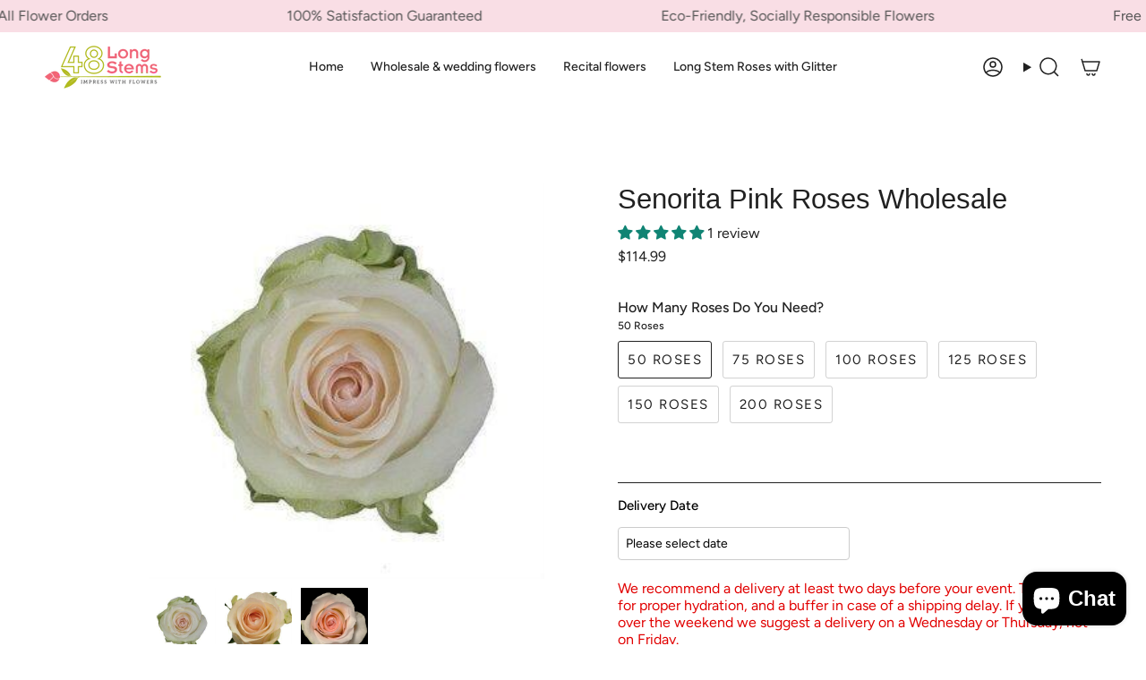

--- FILE ---
content_type: text/html; charset=utf-8
request_url: https://www.48longstems.com/products/senorita-pink-roses-wholesale-long-stem-50-cm
body_size: 86743
content:
<!doctype html>
<html class="no-js no-touch supports-no-cookies" lang="en">
<head>
	<!-- Added by AVADA SEO Suite -->
	
	<!-- /Added by AVADA SEO Suite -->
 
<meta charset="UTF-8">
  <meta http-equiv="X-UA-Compatible" content="IE=edge">
  <meta name="viewport" content="width=device-width, initial-scale=1.0">
  <meta name="theme-color" content="#ab8c52">
  <link rel="canonical" href="https://www.48longstems.com/products/senorita-pink-roses-wholesale-long-stem-50-cm">
  <!-- ======================= Broadcast Theme V5.8.3 ========================= -->

  <link href="//www.48longstems.com/cdn/shop/t/40/assets/theme.css?v=156968902192255124921769626356" as="style" rel="preload">
  <link href="//www.48longstems.com/cdn/shop/t/40/assets/Custom.css?v=8703" as="style" rel="preload">
  <link href="//www.48longstems.com/cdn/shop/t/40/assets/vendor.js?v=37228463622838409191769626356" as="script" rel="preload">
  <link href="//www.48longstems.com/cdn/shop/t/40/assets/theme.js?v=68692674978099020611769626356" as="script" rel="preload">


  <!-- Title and description ================================================ -->
  
  <title>
    
    Wholesale Senorita Pink Roses | Bulk Senorita Pink Roses
    
    
    
      &ndash; 48LongStems.com
    
  </title>

  
    <meta name="description" content="Be pretty in pink with Wholesale Senorita Pink Roses! There&#39;s no better way to celebrate a Sweet 16 or big birthday than with roses! We think you&#39;ll love it!">
  

  <meta property="og:site_name" content="48LongStems.com">
<meta property="og:url" content="https://www.48longstems.com/products/senorita-pink-roses-wholesale-long-stem-50-cm">
<meta property="og:title" content="Wholesale Senorita Pink Roses | Bulk Senorita Pink Roses">
<meta property="og:type" content="product">
<meta property="og:description" content="Be pretty in pink with Wholesale Senorita Pink Roses! There&#39;s no better way to celebrate a Sweet 16 or big birthday than with roses! We think you&#39;ll love it!"><meta property="og:image" content="http://www.48longstems.com/cdn/shop/products/senorita-pink-roses-wholesale-949221.jpg?v=1735239893">
  <meta property="og:image:secure_url" content="https://www.48longstems.com/cdn/shop/products/senorita-pink-roses-wholesale-949221.jpg?v=1735239893">
  <meta property="og:image:width" content="300">
  <meta property="og:image:height" content="300"><meta property="og:price:amount" content="114.99">
  <meta property="og:price:currency" content="USD"><meta name="twitter:card" content="summary_large_image">
<meta name="twitter:title" content="Wholesale Senorita Pink Roses | Bulk Senorita Pink Roses">
<meta name="twitter:description" content="Be pretty in pink with Wholesale Senorita Pink Roses! There&#39;s no better way to celebrate a Sweet 16 or big birthday than with roses! We think you&#39;ll love it!">

  <!-- CSS ================================================================== -->
  <style data-shopify>

    @font-face {
  font-family: Figtree;
  font-weight: 400;
  font-style: normal;
  font-display: swap;
  src: url("//www.48longstems.com/cdn/fonts/figtree/figtree_n4.3c0838aba1701047e60be6a99a1b0a40ce9b8419.woff2") format("woff2"),
       url("//www.48longstems.com/cdn/fonts/figtree/figtree_n4.c0575d1db21fc3821f17fd6617d3dee552312137.woff") format("woff");
}

    @font-face {
  font-family: Figtree;
  font-weight: 400;
  font-style: normal;
  font-display: swap;
  src: url("//www.48longstems.com/cdn/fonts/figtree/figtree_n4.3c0838aba1701047e60be6a99a1b0a40ce9b8419.woff2") format("woff2"),
       url("//www.48longstems.com/cdn/fonts/figtree/figtree_n4.c0575d1db21fc3821f17fd6617d3dee552312137.woff") format("woff");
}


    
      
    

    
      @font-face {
  font-family: Figtree;
  font-weight: 500;
  font-style: normal;
  font-display: swap;
  src: url("//www.48longstems.com/cdn/fonts/figtree/figtree_n5.3b6b7df38aa5986536945796e1f947445832047c.woff2") format("woff2"),
       url("//www.48longstems.com/cdn/fonts/figtree/figtree_n5.f26bf6dcae278b0ed902605f6605fa3338e81dab.woff") format("woff");
}

    

    
    

    
      @font-face {
  font-family: Figtree;
  font-weight: 400;
  font-style: italic;
  font-display: swap;
  src: url("//www.48longstems.com/cdn/fonts/figtree/figtree_i4.89f7a4275c064845c304a4cf8a4a586060656db2.woff2") format("woff2"),
       url("//www.48longstems.com/cdn/fonts/figtree/figtree_i4.6f955aaaafc55a22ffc1f32ecf3756859a5ad3e2.woff") format("woff");
}

    

    
      @font-face {
  font-family: Figtree;
  font-weight: 500;
  font-style: italic;
  font-display: swap;
  src: url("//www.48longstems.com/cdn/fonts/figtree/figtree_i5.969396f679a62854cf82dbf67acc5721e41351f0.woff2") format("woff2"),
       url("//www.48longstems.com/cdn/fonts/figtree/figtree_i5.93bc1cad6c73ca9815f9777c49176dfc9d2890dd.woff") format("woff");
}

    
  </style>

  
<style data-shopify>

:root {--scrollbar-width: 0px;





--COLOR-VIDEO-BG: #f2f2f2;
--COLOR-BG-BRIGHTER: #f2f2f2;--COLOR-BG: #ffffff;--COLOR-BG-ALPHA-25: rgba(255, 255, 255, 0.25);
--COLOR-BG-TRANSPARENT: rgba(255, 255, 255, 0);
--COLOR-BG-SECONDARY: #F7F9FA;
--COLOR-BG-SECONDARY-LIGHTEN: #ffffff;
--COLOR-BG-RGB: 255, 255, 255;

--COLOR-TEXT-DARK: #000000;
--COLOR-TEXT: #212121;
--COLOR-TEXT-LIGHT: #646464;


/* === Opacity shades of grey ===*/
--COLOR-A5:  rgba(33, 33, 33, 0.05);
--COLOR-A10: rgba(33, 33, 33, 0.1);
--COLOR-A15: rgba(33, 33, 33, 0.15);
--COLOR-A20: rgba(33, 33, 33, 0.2);
--COLOR-A25: rgba(33, 33, 33, 0.25);
--COLOR-A30: rgba(33, 33, 33, 0.3);
--COLOR-A35: rgba(33, 33, 33, 0.35);
--COLOR-A40: rgba(33, 33, 33, 0.4);
--COLOR-A45: rgba(33, 33, 33, 0.45);
--COLOR-A50: rgba(33, 33, 33, 0.5);
--COLOR-A55: rgba(33, 33, 33, 0.55);
--COLOR-A60: rgba(33, 33, 33, 0.6);
--COLOR-A65: rgba(33, 33, 33, 0.65);
--COLOR-A70: rgba(33, 33, 33, 0.7);
--COLOR-A75: rgba(33, 33, 33, 0.75);
--COLOR-A80: rgba(33, 33, 33, 0.8);
--COLOR-A85: rgba(33, 33, 33, 0.85);
--COLOR-A90: rgba(33, 33, 33, 0.9);
--COLOR-A95: rgba(33, 33, 33, 0.95);

--COLOR-BORDER: rgb(240, 240, 240);
--COLOR-BORDER-LIGHT: #f6f6f6;
--COLOR-BORDER-HAIRLINE: #f7f7f7;
--COLOR-BORDER-DARK: #bdbdbd;/* === Bright color ===*/
--COLOR-PRIMARY: #ab8c52;
--COLOR-PRIMARY-HOVER: #806430;
--COLOR-PRIMARY-FADE: rgba(171, 140, 82, 0.05);
--COLOR-PRIMARY-FADE-HOVER: rgba(171, 140, 82, 0.1);
--COLOR-PRIMARY-LIGHT: #e8d4ae;--COLOR-PRIMARY-OPPOSITE: #ffffff;



/* === link Color ===*/
--COLOR-LINK: #212121;
--COLOR-LINK-HOVER: rgba(33, 33, 33, 0.7);
--COLOR-LINK-FADE: rgba(33, 33, 33, 0.05);
--COLOR-LINK-FADE-HOVER: rgba(33, 33, 33, 0.1);--COLOR-LINK-OPPOSITE: #ffffff;


/* === Product grid sale tags ===*/
--COLOR-SALE-BG: #f9dee5;
--COLOR-SALE-TEXT: #af7b88;

/* === Product grid badges ===*/
--COLOR-BADGE-BG: #ffffff;
--COLOR-BADGE-TEXT: #212121;

/* === Product sale color ===*/
--COLOR-SALE: #d20000;

/* === Gray background on Product grid items ===*/--filter-bg: 1.0;/* === Helper colors for form error states ===*/
--COLOR-ERROR: #721C24;
--COLOR-ERROR-BG: #F8D7DA;
--COLOR-ERROR-BORDER: #F5C6CB;



  --RADIUS: 3px;
  --RADIUS-SELECT: 3px;

--COLOR-HEADER-BG: #ffffff;--COLOR-HEADER-BG-TRANSPARENT: rgba(255, 255, 255, 0);
--COLOR-HEADER-LINK: #212121;
--COLOR-HEADER-LINK-HOVER: rgba(33, 33, 33, 0.7);

--COLOR-MENU-BG: #ffffff;
--COLOR-MENU-LINK: #212121;
--COLOR-MENU-LINK-HOVER: rgba(33, 33, 33, 0.7);
--COLOR-SUBMENU-BG: #ffffff;
--COLOR-SUBMENU-LINK: #212121;
--COLOR-SUBMENU-LINK-HOVER: rgba(33, 33, 33, 0.7);
--COLOR-SUBMENU-TEXT-LIGHT: #646464;
--COLOR-MENU-TRANSPARENT: #ffffff;
--COLOR-MENU-TRANSPARENT-HOVER: rgba(255, 255, 255, 0.7);--COLOR-FOOTER-BG: #ffffff;
--COLOR-FOOTER-BG-HAIRLINE: #f7f7f7;
--COLOR-FOOTER-TEXT: #212121;
--COLOR-FOOTER-TEXT-A35: rgba(33, 33, 33, 0.35);
--COLOR-FOOTER-TEXT-A75: rgba(33, 33, 33, 0.75);
--COLOR-FOOTER-LINK: #212121;
--COLOR-FOOTER-LINK-HOVER: rgba(33, 33, 33, 0.7);
--COLOR-FOOTER-BORDER: #212121;

--TRANSPARENT: rgba(255, 255, 255, 0);

/* === Default overlay opacity ===*/
--overlay-opacity: 0;
--underlay-opacity: 1;
--underlay-bg: rgba(0,0,0,0.4);

/* === Custom Cursor ===*/
--ICON-ZOOM-IN: url( "//www.48longstems.com/cdn/shop/t/40/assets/icon-zoom-in.svg?v=182473373117644429561769626356" );
--ICON-ZOOM-OUT: url( "//www.48longstems.com/cdn/shop/t/40/assets/icon-zoom-out.svg?v=101497157853986683871769626356" );

/* === Custom Icons ===*/


  
  --ICON-ADD-BAG: url( "//www.48longstems.com/cdn/shop/t/40/assets/icon-add-bag-medium.svg?v=139170916092727621901769626356" );
  --ICON-ADD-CART: url( "//www.48longstems.com/cdn/shop/t/40/assets/icon-add-cart-medium.svg?v=57635405022452982901769626356" );
  --ICON-ARROW-LEFT: url( "//www.48longstems.com/cdn/shop/t/40/assets/icon-arrow-left-medium.svg?v=98614866157451683461769626356" );
  --ICON-ARROW-RIGHT: url( "//www.48longstems.com/cdn/shop/t/40/assets/icon-arrow-right-medium.svg?v=127385474140982877711769626356" );
  --ICON-SELECT: url("//www.48longstems.com/cdn/shop/t/40/assets/icon-select-medium.svg?v=26525384418548854221769626356");


--PRODUCT-GRID-ASPECT-RATIO: 100%;

/* === Typography ===*/
--FONT-WEIGHT-BODY: 400;
--FONT-WEIGHT-BODY-BOLD: 500;

--FONT-STACK-BODY: Figtree, sans-serif;
--FONT-STYLE-BODY: normal;
--FONT-STYLE-BODY-ITALIC: italic;
--FONT-ADJUST-BODY: 1.0;

--LETTER-SPACING-BODY: 0.0em;

--FONT-WEIGHT-HEADING: 400;
--FONT-WEIGHT-HEADING-BOLD: 700;

--FONT-UPPERCASE-HEADING: none;
--LETTER-SPACING-HEADING: 0.0em;

--FONT-STACK-HEADING: "system_ui", -apple-system, 'Segoe UI', Roboto, 'Helvetica Neue', 'Noto Sans', 'Liberation Sans', Arial, sans-serif, 'Apple Color Emoji', 'Segoe UI Emoji', 'Segoe UI Symbol', 'Noto Color Emoji';
--FONT-STYLE-HEADING: normal;
--FONT-STYLE-HEADING-ITALIC: italic;
--FONT-ADJUST-HEADING: 1.15;

--FONT-WEIGHT-SUBHEADING: 400;
--FONT-WEIGHT-SUBHEADING-BOLD: 500;

--FONT-STACK-SUBHEADING: Figtree, sans-serif;
--FONT-STYLE-SUBHEADING: normal;
--FONT-STYLE-SUBHEADING-ITALIC: italic;
--FONT-ADJUST-SUBHEADING: 1.0;

--FONT-UPPERCASE-SUBHEADING: uppercase;
--LETTER-SPACING-SUBHEADING: 0.1em;

--FONT-STACK-NAV: Figtree, sans-serif;
--FONT-STYLE-NAV: normal;
--FONT-STYLE-NAV-ITALIC: italic;
--FONT-ADJUST-NAV: 1.0;

--FONT-WEIGHT-NAV: 400;
--FONT-WEIGHT-NAV-BOLD: 500;

--LETTER-SPACING-NAV: 0.0em;

--FONT-SIZE-BASE: 1.0rem;
--FONT-SIZE-BASE-PERCENT: 1.0;

/* === Parallax ===*/
--PARALLAX-STRENGTH-MIN: 120.0%;
--PARALLAX-STRENGTH-MAX: 130.0%;--COLUMNS: 4;
--COLUMNS-MEDIUM: 3;
--COLUMNS-SMALL: 2;
--COLUMNS-MOBILE: 1;--LAYOUT-OUTER: 50px;
  --LAYOUT-GUTTER: 32px;
  --LAYOUT-OUTER-MEDIUM: 30px;
  --LAYOUT-GUTTER-MEDIUM: 22px;
  --LAYOUT-OUTER-SMALL: 16px;
  --LAYOUT-GUTTER-SMALL: 16px;--base-animation-delay: 0ms;
--line-height-normal: 1.375; /* Equals to line-height: normal; */--SIDEBAR-WIDTH: 288px;
  --SIDEBAR-WIDTH-MEDIUM: 258px;--DRAWER-WIDTH: 380px;--ICON-STROKE-WIDTH: 1.5px;/* === Button General ===*/
--BTN-FONT-STACK: Figtree, sans-serif;
--BTN-FONT-WEIGHT: 400;
--BTN-FONT-STYLE: normal;
--BTN-FONT-SIZE: 15px;

--BTN-LETTER-SPACING: 0.1em;
--BTN-UPPERCASE: uppercase;
--BTN-TEXT-ARROW-OFFSET: -1px;

/* === Button Primary ===*/
--BTN-PRIMARY-BORDER-COLOR: #212121;
--BTN-PRIMARY-BG-COLOR: #212121;
--BTN-PRIMARY-TEXT-COLOR: #ffffff;


  --BTN-PRIMARY-BG-COLOR-BRIGHTER: #3b3b3b;


/* === Button Secondary ===*/
--BTN-SECONDARY-BORDER-COLOR: #ab8c52;
--BTN-SECONDARY-BG-COLOR: #ab8c52;
--BTN-SECONDARY-TEXT-COLOR: #ffffff;


  --BTN-SECONDARY-BG-COLOR-BRIGHTER: #9a7e4a;


/* === Button White ===*/
--TEXT-BTN-BORDER-WHITE: #fff;
--TEXT-BTN-BG-WHITE: #fff;
--TEXT-BTN-WHITE: #000;
--TEXT-BTN-BG-WHITE-BRIGHTER: #f2f2f2;

/* === Button Black ===*/
--TEXT-BTN-BG-BLACK: #000;
--TEXT-BTN-BORDER-BLACK: #000;
--TEXT-BTN-BLACK: #fff;
--TEXT-BTN-BG-BLACK-BRIGHTER: #1a1a1a;

/* === Default Cart Gradient ===*/

--FREE-SHIPPING-GRADIENT: linear-gradient(to right, var(--COLOR-PRIMARY-LIGHT) 0%, var(--COLOR-PRIMARY) 100%);

/* === Swatch Size ===*/
--swatch-size-filters: calc(1.15rem * var(--FONT-ADJUST-BODY));
--swatch-size-product: calc(2.2rem * var(--FONT-ADJUST-BODY));
}

/* === Backdrop ===*/
::backdrop {
  --underlay-opacity: 1;
  --underlay-bg: rgba(0,0,0,0.4);
}
</style>


  <link href="//www.48longstems.com/cdn/shop/t/40/assets/theme.css?v=156968902192255124921769626356" rel="stylesheet" type="text/css" media="all" />
<link href="//www.48longstems.com/cdn/shop/t/40/assets/swatches.css?v=157844926215047500451769626356" as="style" rel="preload">
    <link href="//www.48longstems.com/cdn/shop/t/40/assets/swatches.css?v=157844926215047500451769626356" rel="stylesheet" type="text/css" media="all" />
<style data-shopify>.swatches {
    --black: #000000;--white: #fafafa;--blank: url(//www.48longstems.com/cdn/shop/files/blank_small.png?v=8703);
  }</style>
<script>
    if (window.navigator.userAgent.indexOf('MSIE ') > 0 || window.navigator.userAgent.indexOf('Trident/') > 0) {
      document.documentElement.className = document.documentElement.className + ' ie';

      var scripts = document.getElementsByTagName('script')[0];
      var polyfill = document.createElement("script");
      polyfill.defer = true;
      polyfill.src = "//www.48longstems.com/cdn/shop/t/40/assets/ie11.js?v=144489047535103983231769626356";

      scripts.parentNode.insertBefore(polyfill, scripts);
    } else {
      document.documentElement.className = document.documentElement.className.replace('no-js', 'js');
    }

    document.documentElement.style.setProperty('--scrollbar-width', `${getScrollbarWidth()}px`);

    function getScrollbarWidth() {
      // Creating invisible container
      const outer = document.createElement('div');
      outer.style.visibility = 'hidden';
      outer.style.overflow = 'scroll'; // forcing scrollbar to appear
      outer.style.msOverflowStyle = 'scrollbar'; // needed for WinJS apps
      document.documentElement.appendChild(outer);

      // Creating inner element and placing it in the container
      const inner = document.createElement('div');
      outer.appendChild(inner);

      // Calculating difference between container's full width and the child width
      const scrollbarWidth = outer.offsetWidth - inner.offsetWidth;

      // Removing temporary elements from the DOM
      outer.parentNode.removeChild(outer);

      return scrollbarWidth;
    }

    let root = '/';
    if (root[root.length - 1] !== '/') {
      root = root + '/';
    }

    window.theme = {
      routes: {
        root: root,
        cart_url: '/cart',
        cart_add_url: '/cart/add',
        cart_change_url: '/cart/change',
        product_recommendations_url: '/recommendations/products',
        predictive_search_url: '/search/suggest',
        addresses_url: '/account/addresses'
      },
      assets: {
        photoswipe: '//www.48longstems.com/cdn/shop/t/40/assets/photoswipe.js?v=162613001030112971491769626356',
        smoothscroll: '//www.48longstems.com/cdn/shop/t/40/assets/smoothscroll.js?v=37906625415260927261769626356',
      },
      strings: {
        addToCart: "Add to cart",
        cartAcceptanceError: "You must accept our terms and conditions.",
        soldOut: "Sold Out",
        from: "From",
        preOrder: "Pre-order",
        sale: "Sale",
        subscription: "Subscription",
        unavailable: "Unavailable",
        unitPrice: "Unit price",
        unitPriceSeparator: "per",
        shippingCalcSubmitButton: "Calculate shipping",
        shippingCalcSubmitButtonDisabled: "Calculating...",
        selectValue: "Select value",
        selectColor: "Select color",
        oneColor: "color",
        otherColor: "colors",
        upsellAddToCart: "Add",
        free: "Free",
        swatchesColor: "Color, Colour",
        sku: "SKU",
      },
      settings: {
        cartType: "drawer",
        customerLoggedIn: null ? true : false,
        enableQuickAdd: false,
        enableAnimations: true,
        variantOnSale: true,
        collectionSwatchStyle: "text-slider",
        swatchesType: "theme"
      },
      sliderArrows: {
        prev: '<button type="button" class="slider__button slider__button--prev" data-button-arrow data-button-prev>' + "Previous" + '</button>',
        next: '<button type="button" class="slider__button slider__button--next" data-button-arrow data-button-next>' + "Next" + '</button>',
      },
      moneyFormat: false ? "${{amount}} USD" : "${{amount}}",
      moneyWithoutCurrencyFormat: "${{amount}}",
      moneyWithCurrencyFormat: "${{amount}} USD",
      subtotal: 0,
      info: {
        name: 'broadcast'
      },
      version: '5.8.3'
    };

    let windowInnerHeight = window.innerHeight;
    document.documentElement.style.setProperty('--full-height', `${windowInnerHeight}px`);
    document.documentElement.style.setProperty('--three-quarters', `${windowInnerHeight * 0.75}px`);
    document.documentElement.style.setProperty('--two-thirds', `${windowInnerHeight * 0.66}px`);
    document.documentElement.style.setProperty('--one-half', `${windowInnerHeight * 0.5}px`);
    document.documentElement.style.setProperty('--one-third', `${windowInnerHeight * 0.33}px`);
    document.documentElement.style.setProperty('--one-fifth', `${windowInnerHeight * 0.2}px`);
  </script>

  

  <!-- Theme Javascript ============================================================== -->
  <script src="//www.48longstems.com/cdn/shop/t/40/assets/vendor.js?v=37228463622838409191769626356" defer="defer"></script>
  <script src="//www.48longstems.com/cdn/shop/t/40/assets/theme.js?v=68692674978099020611769626356" defer="defer"></script><!-- Shopify app scripts =========================================================== -->

  <script>window.performance && window.performance.mark && window.performance.mark('shopify.content_for_header.start');</script><meta name="facebook-domain-verification" content="vlr3gpu47hm2fi1g69q3fdbvvadlq0">
<meta name="google-site-verification" content="yUm-Xf0IqXnC_sj0SO2EDH_YSqTHXLbxOKz0t1GTpY8">
<meta id="shopify-digital-wallet" name="shopify-digital-wallet" content="/61130375401/digital_wallets/dialog">
<meta name="shopify-checkout-api-token" content="55ebb88a50044f6b930e8eb386f4bc8c">
<meta id="in-context-paypal-metadata" data-shop-id="61130375401" data-venmo-supported="false" data-environment="production" data-locale="en_US" data-paypal-v4="true" data-currency="USD">
<link rel="alternate" type="application/json+oembed" href="https://www.48longstems.com/products/senorita-pink-roses-wholesale-long-stem-50-cm.oembed">
<script async="async" src="/checkouts/internal/preloads.js?locale=en-US"></script>
<link rel="preconnect" href="https://shop.app" crossorigin="anonymous">
<script async="async" src="https://shop.app/checkouts/internal/preloads.js?locale=en-US&shop_id=61130375401" crossorigin="anonymous"></script>
<script id="apple-pay-shop-capabilities" type="application/json">{"shopId":61130375401,"countryCode":"US","currencyCode":"USD","merchantCapabilities":["supports3DS"],"merchantId":"gid:\/\/shopify\/Shop\/61130375401","merchantName":"48LongStems.com","requiredBillingContactFields":["postalAddress","email","phone"],"requiredShippingContactFields":["postalAddress","email","phone"],"shippingType":"shipping","supportedNetworks":["visa","masterCard","amex","discover","elo","jcb"],"total":{"type":"pending","label":"48LongStems.com","amount":"1.00"},"shopifyPaymentsEnabled":true,"supportsSubscriptions":true}</script>
<script id="shopify-features" type="application/json">{"accessToken":"55ebb88a50044f6b930e8eb386f4bc8c","betas":["rich-media-storefront-analytics"],"domain":"www.48longstems.com","predictiveSearch":true,"shopId":61130375401,"locale":"en"}</script>
<script>var Shopify = Shopify || {};
Shopify.shop = "48longstems-com.myshopify.com";
Shopify.locale = "en";
Shopify.currency = {"active":"USD","rate":"1.0"};
Shopify.country = "US";
Shopify.theme = {"name":"Copy of 48Longstems Live 11\/19\/25","id":156361490665,"schema_name":"Broadcast","schema_version":"5.8.3","theme_store_id":868,"role":"main"};
Shopify.theme.handle = "null";
Shopify.theme.style = {"id":null,"handle":null};
Shopify.cdnHost = "www.48longstems.com/cdn";
Shopify.routes = Shopify.routes || {};
Shopify.routes.root = "/";</script>
<script type="module">!function(o){(o.Shopify=o.Shopify||{}).modules=!0}(window);</script>
<script>!function(o){function n(){var o=[];function n(){o.push(Array.prototype.slice.apply(arguments))}return n.q=o,n}var t=o.Shopify=o.Shopify||{};t.loadFeatures=n(),t.autoloadFeatures=n()}(window);</script>
<script>
  window.ShopifyPay = window.ShopifyPay || {};
  window.ShopifyPay.apiHost = "shop.app\/pay";
  window.ShopifyPay.redirectState = null;
</script>
<script id="shop-js-analytics" type="application/json">{"pageType":"product"}</script>
<script defer="defer" async type="module" src="//www.48longstems.com/cdn/shopifycloud/shop-js/modules/v2/client.init-shop-cart-sync_BN7fPSNr.en.esm.js"></script>
<script defer="defer" async type="module" src="//www.48longstems.com/cdn/shopifycloud/shop-js/modules/v2/chunk.common_Cbph3Kss.esm.js"></script>
<script defer="defer" async type="module" src="//www.48longstems.com/cdn/shopifycloud/shop-js/modules/v2/chunk.modal_DKumMAJ1.esm.js"></script>
<script type="module">
  await import("//www.48longstems.com/cdn/shopifycloud/shop-js/modules/v2/client.init-shop-cart-sync_BN7fPSNr.en.esm.js");
await import("//www.48longstems.com/cdn/shopifycloud/shop-js/modules/v2/chunk.common_Cbph3Kss.esm.js");
await import("//www.48longstems.com/cdn/shopifycloud/shop-js/modules/v2/chunk.modal_DKumMAJ1.esm.js");

  window.Shopify.SignInWithShop?.initShopCartSync?.({"fedCMEnabled":true,"windoidEnabled":true});

</script>
<script>
  window.Shopify = window.Shopify || {};
  if (!window.Shopify.featureAssets) window.Shopify.featureAssets = {};
  window.Shopify.featureAssets['shop-js'] = {"shop-cart-sync":["modules/v2/client.shop-cart-sync_CJVUk8Jm.en.esm.js","modules/v2/chunk.common_Cbph3Kss.esm.js","modules/v2/chunk.modal_DKumMAJ1.esm.js"],"init-fed-cm":["modules/v2/client.init-fed-cm_7Fvt41F4.en.esm.js","modules/v2/chunk.common_Cbph3Kss.esm.js","modules/v2/chunk.modal_DKumMAJ1.esm.js"],"init-shop-email-lookup-coordinator":["modules/v2/client.init-shop-email-lookup-coordinator_Cc088_bR.en.esm.js","modules/v2/chunk.common_Cbph3Kss.esm.js","modules/v2/chunk.modal_DKumMAJ1.esm.js"],"init-windoid":["modules/v2/client.init-windoid_hPopwJRj.en.esm.js","modules/v2/chunk.common_Cbph3Kss.esm.js","modules/v2/chunk.modal_DKumMAJ1.esm.js"],"shop-button":["modules/v2/client.shop-button_B0jaPSNF.en.esm.js","modules/v2/chunk.common_Cbph3Kss.esm.js","modules/v2/chunk.modal_DKumMAJ1.esm.js"],"shop-cash-offers":["modules/v2/client.shop-cash-offers_DPIskqss.en.esm.js","modules/v2/chunk.common_Cbph3Kss.esm.js","modules/v2/chunk.modal_DKumMAJ1.esm.js"],"shop-toast-manager":["modules/v2/client.shop-toast-manager_CK7RT69O.en.esm.js","modules/v2/chunk.common_Cbph3Kss.esm.js","modules/v2/chunk.modal_DKumMAJ1.esm.js"],"init-shop-cart-sync":["modules/v2/client.init-shop-cart-sync_BN7fPSNr.en.esm.js","modules/v2/chunk.common_Cbph3Kss.esm.js","modules/v2/chunk.modal_DKumMAJ1.esm.js"],"init-customer-accounts-sign-up":["modules/v2/client.init-customer-accounts-sign-up_CfPf4CXf.en.esm.js","modules/v2/client.shop-login-button_DeIztwXF.en.esm.js","modules/v2/chunk.common_Cbph3Kss.esm.js","modules/v2/chunk.modal_DKumMAJ1.esm.js"],"pay-button":["modules/v2/client.pay-button_CgIwFSYN.en.esm.js","modules/v2/chunk.common_Cbph3Kss.esm.js","modules/v2/chunk.modal_DKumMAJ1.esm.js"],"init-customer-accounts":["modules/v2/client.init-customer-accounts_DQ3x16JI.en.esm.js","modules/v2/client.shop-login-button_DeIztwXF.en.esm.js","modules/v2/chunk.common_Cbph3Kss.esm.js","modules/v2/chunk.modal_DKumMAJ1.esm.js"],"avatar":["modules/v2/client.avatar_BTnouDA3.en.esm.js"],"init-shop-for-new-customer-accounts":["modules/v2/client.init-shop-for-new-customer-accounts_CsZy_esa.en.esm.js","modules/v2/client.shop-login-button_DeIztwXF.en.esm.js","modules/v2/chunk.common_Cbph3Kss.esm.js","modules/v2/chunk.modal_DKumMAJ1.esm.js"],"shop-follow-button":["modules/v2/client.shop-follow-button_BRMJjgGd.en.esm.js","modules/v2/chunk.common_Cbph3Kss.esm.js","modules/v2/chunk.modal_DKumMAJ1.esm.js"],"checkout-modal":["modules/v2/client.checkout-modal_B9Drz_yf.en.esm.js","modules/v2/chunk.common_Cbph3Kss.esm.js","modules/v2/chunk.modal_DKumMAJ1.esm.js"],"shop-login-button":["modules/v2/client.shop-login-button_DeIztwXF.en.esm.js","modules/v2/chunk.common_Cbph3Kss.esm.js","modules/v2/chunk.modal_DKumMAJ1.esm.js"],"lead-capture":["modules/v2/client.lead-capture_DXYzFM3R.en.esm.js","modules/v2/chunk.common_Cbph3Kss.esm.js","modules/v2/chunk.modal_DKumMAJ1.esm.js"],"shop-login":["modules/v2/client.shop-login_CA5pJqmO.en.esm.js","modules/v2/chunk.common_Cbph3Kss.esm.js","modules/v2/chunk.modal_DKumMAJ1.esm.js"],"payment-terms":["modules/v2/client.payment-terms_BxzfvcZJ.en.esm.js","modules/v2/chunk.common_Cbph3Kss.esm.js","modules/v2/chunk.modal_DKumMAJ1.esm.js"]};
</script>
<script>(function() {
  var isLoaded = false;
  function asyncLoad() {
    if (isLoaded) return;
    isLoaded = true;
    var urls = ["https:\/\/assets.smartwishlist.webmarked.net\/static\/v6\/smartwishlist.js?shop=48longstems-com.myshopify.com","https:\/\/cdn.shopify.com\/s\/files\/1\/0611\/3037\/5401\/t\/3\/assets\/globo.swatch.init.js?shop=48longstems-com.myshopify.com","https:\/\/cdn.shopify.com\/s\/files\/1\/0611\/3037\/5401\/t\/3\/assets\/globo.swatch.init.js?shop=48longstems-com.myshopify.com","https:\/\/cdn.shopify.com\/s\/files\/1\/0611\/3037\/5401\/t\/3\/assets\/globo.swatch.init.js?shop=48longstems-com.myshopify.com","https:\/\/cdn.shopify.com\/s\/files\/1\/0611\/3037\/5401\/t\/3\/assets\/globo.swatch.init.js?shop=48longstems-com.myshopify.com","https:\/\/cdn.shopify.com\/s\/files\/1\/0611\/3037\/5401\/t\/3\/assets\/globo.swatch.init.js?shop=48longstems-com.myshopify.com","https:\/\/cdn.shopify.com\/s\/files\/1\/0611\/3037\/5401\/t\/3\/assets\/globo.swatch.init.js?shop=48longstems-com.myshopify.com","https:\/\/cdn.shopify.com\/s\/files\/1\/0611\/3037\/5401\/t\/3\/assets\/globo.swatch.init.js?shop=48longstems-com.myshopify.com","https:\/\/cdn.shopify.com\/s\/files\/1\/0611\/3037\/5401\/t\/3\/assets\/globo.swatch.init.js?shop=48longstems-com.myshopify.com","https:\/\/widgets.automizely.com\/aftership\/gmv.js?organization_id=e8c6df8a746445cc87ea5140b9d45df6\u0026shop=48longstems-com.myshopify.com","https:\/\/cdn.s3.pop-convert.com\/pcjs.production.min.js?unique_id=48longstems-com.myshopify.com\u0026shop=48longstems-com.myshopify.com","https:\/\/script.pop-convert.com\/new-micro\/production.pc.min.js?unique_id=48longstems-com.myshopify.com\u0026shop=48longstems-com.myshopify.com","https:\/\/cloudsearch-1f874.kxcdn.com\/shopify.js?srp=\/a\/search\u0026filtersEnabled=1\u0026markets=1\u0026appEmbedOnly=1\u0026shop=48longstems-com.myshopify.com"];
    for (var i = 0; i < urls.length; i++) {
      var s = document.createElement('script');
      if ((!1738744268582 || Date.now() < 1738744268582) &&
      (!window.AVADA_SPEED_BLACKLIST || window.AVADA_SPEED_BLACKLIST.some(pattern => pattern.test(s))) &&
      (!window.AVADA_SPEED_WHITELIST || window.AVADA_SPEED_WHITELIST.every(pattern => !pattern.test(s)))) s.type = 'lightJs'; else s.type = 'text/javascript';
      s.async = true;
      s.src = urls[i];
      var x = document.getElementsByTagName('script')[0];
      x.parentNode.insertBefore(s, x);
    }
  };
  if(window.attachEvent) {
    window.attachEvent('onload', asyncLoad);
  } else {
    window.addEventListener('load', asyncLoad, false);
  }
})();</script>
<script id="__st">var __st={"a":61130375401,"offset":-18000,"reqid":"deb79ca4-d99c-4fe1-a31e-d3e428751a76-1769770388","pageurl":"www.48longstems.com\/products\/senorita-pink-roses-wholesale-long-stem-50-cm","u":"c3eb2fa45d63","p":"product","rtyp":"product","rid":7474853871849};</script>
<script>window.ShopifyPaypalV4VisibilityTracking = true;</script>
<script id="captcha-bootstrap">!function(){'use strict';const t='contact',e='account',n='new_comment',o=[[t,t],['blogs',n],['comments',n],[t,'customer']],c=[[e,'customer_login'],[e,'guest_login'],[e,'recover_customer_password'],[e,'create_customer']],r=t=>t.map((([t,e])=>`form[action*='/${t}']:not([data-nocaptcha='true']) input[name='form_type'][value='${e}']`)).join(','),a=t=>()=>t?[...document.querySelectorAll(t)].map((t=>t.form)):[];function s(){const t=[...o],e=r(t);return a(e)}const i='password',u='form_key',d=['recaptcha-v3-token','g-recaptcha-response','h-captcha-response',i],f=()=>{try{return window.sessionStorage}catch{return}},m='__shopify_v',_=t=>t.elements[u];function p(t,e,n=!1){try{const o=window.sessionStorage,c=JSON.parse(o.getItem(e)),{data:r}=function(t){const{data:e,action:n}=t;return t[m]||n?{data:e,action:n}:{data:t,action:n}}(c);for(const[e,n]of Object.entries(r))t.elements[e]&&(t.elements[e].value=n);n&&o.removeItem(e)}catch(o){console.error('form repopulation failed',{error:o})}}const l='form_type',E='cptcha';function T(t){t.dataset[E]=!0}const w=window,h=w.document,L='Shopify',v='ce_forms',y='captcha';let A=!1;((t,e)=>{const n=(g='f06e6c50-85a8-45c8-87d0-21a2b65856fe',I='https://cdn.shopify.com/shopifycloud/storefront-forms-hcaptcha/ce_storefront_forms_captcha_hcaptcha.v1.5.2.iife.js',D={infoText:'Protected by hCaptcha',privacyText:'Privacy',termsText:'Terms'},(t,e,n)=>{const o=w[L][v],c=o.bindForm;if(c)return c(t,g,e,D).then(n);var r;o.q.push([[t,g,e,D],n]),r=I,A||(h.body.append(Object.assign(h.createElement('script'),{id:'captcha-provider',async:!0,src:r})),A=!0)});var g,I,D;w[L]=w[L]||{},w[L][v]=w[L][v]||{},w[L][v].q=[],w[L][y]=w[L][y]||{},w[L][y].protect=function(t,e){n(t,void 0,e),T(t)},Object.freeze(w[L][y]),function(t,e,n,w,h,L){const[v,y,A,g]=function(t,e,n){const i=e?o:[],u=t?c:[],d=[...i,...u],f=r(d),m=r(i),_=r(d.filter((([t,e])=>n.includes(e))));return[a(f),a(m),a(_),s()]}(w,h,L),I=t=>{const e=t.target;return e instanceof HTMLFormElement?e:e&&e.form},D=t=>v().includes(t);t.addEventListener('submit',(t=>{const e=I(t);if(!e)return;const n=D(e)&&!e.dataset.hcaptchaBound&&!e.dataset.recaptchaBound,o=_(e),c=g().includes(e)&&(!o||!o.value);(n||c)&&t.preventDefault(),c&&!n&&(function(t){try{if(!f())return;!function(t){const e=f();if(!e)return;const n=_(t);if(!n)return;const o=n.value;o&&e.removeItem(o)}(t);const e=Array.from(Array(32),(()=>Math.random().toString(36)[2])).join('');!function(t,e){_(t)||t.append(Object.assign(document.createElement('input'),{type:'hidden',name:u})),t.elements[u].value=e}(t,e),function(t,e){const n=f();if(!n)return;const o=[...t.querySelectorAll(`input[type='${i}']`)].map((({name:t})=>t)),c=[...d,...o],r={};for(const[a,s]of new FormData(t).entries())c.includes(a)||(r[a]=s);n.setItem(e,JSON.stringify({[m]:1,action:t.action,data:r}))}(t,e)}catch(e){console.error('failed to persist form',e)}}(e),e.submit())}));const S=(t,e)=>{t&&!t.dataset[E]&&(n(t,e.some((e=>e===t))),T(t))};for(const o of['focusin','change'])t.addEventListener(o,(t=>{const e=I(t);D(e)&&S(e,y())}));const B=e.get('form_key'),M=e.get(l),P=B&&M;t.addEventListener('DOMContentLoaded',(()=>{const t=y();if(P)for(const e of t)e.elements[l].value===M&&p(e,B);[...new Set([...A(),...v().filter((t=>'true'===t.dataset.shopifyCaptcha))])].forEach((e=>S(e,t)))}))}(h,new URLSearchParams(w.location.search),n,t,e,['guest_login'])})(!0,!0)}();</script>
<script integrity="sha256-4kQ18oKyAcykRKYeNunJcIwy7WH5gtpwJnB7kiuLZ1E=" data-source-attribution="shopify.loadfeatures" defer="defer" src="//www.48longstems.com/cdn/shopifycloud/storefront/assets/storefront/load_feature-a0a9edcb.js" crossorigin="anonymous"></script>
<script crossorigin="anonymous" defer="defer" src="//www.48longstems.com/cdn/shopifycloud/storefront/assets/shopify_pay/storefront-65b4c6d7.js?v=20250812"></script>
<script data-source-attribution="shopify.dynamic_checkout.dynamic.init">var Shopify=Shopify||{};Shopify.PaymentButton=Shopify.PaymentButton||{isStorefrontPortableWallets:!0,init:function(){window.Shopify.PaymentButton.init=function(){};var t=document.createElement("script");t.src="https://www.48longstems.com/cdn/shopifycloud/portable-wallets/latest/portable-wallets.en.js",t.type="module",document.head.appendChild(t)}};
</script>
<script data-source-attribution="shopify.dynamic_checkout.buyer_consent">
  function portableWalletsHideBuyerConsent(e){var t=document.getElementById("shopify-buyer-consent"),n=document.getElementById("shopify-subscription-policy-button");t&&n&&(t.classList.add("hidden"),t.setAttribute("aria-hidden","true"),n.removeEventListener("click",e))}function portableWalletsShowBuyerConsent(e){var t=document.getElementById("shopify-buyer-consent"),n=document.getElementById("shopify-subscription-policy-button");t&&n&&(t.classList.remove("hidden"),t.removeAttribute("aria-hidden"),n.addEventListener("click",e))}window.Shopify?.PaymentButton&&(window.Shopify.PaymentButton.hideBuyerConsent=portableWalletsHideBuyerConsent,window.Shopify.PaymentButton.showBuyerConsent=portableWalletsShowBuyerConsent);
</script>
<script>
  function portableWalletsCleanup(e){e&&e.src&&console.error("Failed to load portable wallets script "+e.src);var t=document.querySelectorAll("shopify-accelerated-checkout .shopify-payment-button__skeleton, shopify-accelerated-checkout-cart .wallet-cart-button__skeleton"),e=document.getElementById("shopify-buyer-consent");for(let e=0;e<t.length;e++)t[e].remove();e&&e.remove()}function portableWalletsNotLoadedAsModule(e){e instanceof ErrorEvent&&"string"==typeof e.message&&e.message.includes("import.meta")&&"string"==typeof e.filename&&e.filename.includes("portable-wallets")&&(window.removeEventListener("error",portableWalletsNotLoadedAsModule),window.Shopify.PaymentButton.failedToLoad=e,"loading"===document.readyState?document.addEventListener("DOMContentLoaded",window.Shopify.PaymentButton.init):window.Shopify.PaymentButton.init())}window.addEventListener("error",portableWalletsNotLoadedAsModule);
</script>

<script type="module" src="https://www.48longstems.com/cdn/shopifycloud/portable-wallets/latest/portable-wallets.en.js" onError="portableWalletsCleanup(this)" crossorigin="anonymous"></script>
<script nomodule>
  document.addEventListener("DOMContentLoaded", portableWalletsCleanup);
</script>

<link id="shopify-accelerated-checkout-styles" rel="stylesheet" media="screen" href="https://www.48longstems.com/cdn/shopifycloud/portable-wallets/latest/accelerated-checkout-backwards-compat.css" crossorigin="anonymous">
<style id="shopify-accelerated-checkout-cart">
        #shopify-buyer-consent {
  margin-top: 1em;
  display: inline-block;
  width: 100%;
}

#shopify-buyer-consent.hidden {
  display: none;
}

#shopify-subscription-policy-button {
  background: none;
  border: none;
  padding: 0;
  text-decoration: underline;
  font-size: inherit;
  cursor: pointer;
}

#shopify-subscription-policy-button::before {
  box-shadow: none;
}

      </style>

<script>window.performance && window.performance.mark && window.performance.mark('shopify.content_for_header.end');</script>



<!-- BEGIN app block: shopify://apps/ot-theme-sections/blocks/otsb-style/45c0d634-d78b-458c-8bca-17086e7d65aa --><link href="//cdn.shopify.com/extensions/019bd955-d823-79f9-ae08-31d57ac2e623/xpify-front-base-89/assets/otsb-style.min.css" rel="stylesheet" type="text/css" media="all" />
<script>
  window.otsb={main_script_enabled:true,sliderScript:"https://cdn.shopify.com/extensions/019bd955-d823-79f9-ae08-31d57ac2e623/xpify-front-base-89/assets/otsb-splide.min.js",loadedScript:window?.otsb?.loadedScript||[],components:{splides:{}}};
</script><script src="https://cdn.shopify.com/extensions/019bd955-d823-79f9-ae08-31d57ac2e623/xpify-front-base-89/assets/otsb-script.min.js" defer="defer"></script>

<!-- END app block --><!-- BEGIN app block: shopify://apps/judge-me-reviews/blocks/judgeme_core/61ccd3b1-a9f2-4160-9fe9-4fec8413e5d8 --><!-- Start of Judge.me Core -->






<link rel="dns-prefetch" href="https://cdnwidget.judge.me">
<link rel="dns-prefetch" href="https://cdn.judge.me">
<link rel="dns-prefetch" href="https://cdn1.judge.me">
<link rel="dns-prefetch" href="https://api.judge.me">

<script data-cfasync='false' class='jdgm-settings-script'>window.jdgmSettings={"pagination":5,"disable_web_reviews":false,"badge_no_review_text":"No reviews","badge_n_reviews_text":"{{ n }} review/reviews","hide_badge_preview_if_no_reviews":true,"badge_hide_text":false,"enforce_center_preview_badge":false,"widget_title":"Customer Reviews","widget_open_form_text":"Write a review","widget_close_form_text":"Cancel review","widget_refresh_page_text":"Refresh page","widget_summary_text":"Based on {{ number_of_reviews }} review/reviews","widget_no_review_text":"Be the first to write a review","widget_name_field_text":"Display name","widget_verified_name_field_text":"Verified Name (public)","widget_name_placeholder_text":"Display name","widget_required_field_error_text":"This field is required.","widget_email_field_text":"Email address","widget_verified_email_field_text":"Verified Email (private, can not be edited)","widget_email_placeholder_text":"Your email address","widget_email_field_error_text":"Please enter a valid email address.","widget_rating_field_text":"Rating","widget_review_title_field_text":"Review Title","widget_review_title_placeholder_text":"Give your review a title","widget_review_body_field_text":"Review content","widget_review_body_placeholder_text":"Start writing here...","widget_pictures_field_text":"Picture/Video (optional)","widget_submit_review_text":"Submit Review","widget_submit_verified_review_text":"Submit Verified Review","widget_submit_success_msg_with_auto_publish":"Thank you! Please refresh the page in a few moments to see your review. You can remove or edit your review by logging into \u003ca href='https://judge.me/login' target='_blank' rel='nofollow noopener'\u003eJudge.me\u003c/a\u003e","widget_submit_success_msg_no_auto_publish":"Thank you! Your review will be published as soon as it is approved by the shop admin. You can remove or edit your review by logging into \u003ca href='https://judge.me/login' target='_blank' rel='nofollow noopener'\u003eJudge.me\u003c/a\u003e","widget_show_default_reviews_out_of_total_text":"Showing {{ n_reviews_shown }} out of {{ n_reviews }} reviews.","widget_show_all_link_text":"Show all","widget_show_less_link_text":"Show less","widget_author_said_text":"{{ reviewer_name }} said:","widget_days_text":"{{ n }} days ago","widget_weeks_text":"{{ n }} week/weeks ago","widget_months_text":"{{ n }} month/months ago","widget_years_text":"{{ n }} year/years ago","widget_yesterday_text":"Yesterday","widget_today_text":"Today","widget_replied_text":"\u003e\u003e {{ shop_name }} replied:","widget_read_more_text":"Read more","widget_reviewer_name_as_initial":"","widget_rating_filter_color":"#fbcd0a","widget_rating_filter_see_all_text":"See all reviews","widget_sorting_most_recent_text":"Most Recent","widget_sorting_highest_rating_text":"Highest Rating","widget_sorting_lowest_rating_text":"Lowest Rating","widget_sorting_with_pictures_text":"Only Pictures","widget_sorting_most_helpful_text":"Most Helpful","widget_open_question_form_text":"Ask a question","widget_reviews_subtab_text":"Reviews","widget_questions_subtab_text":"Questions","widget_question_label_text":"Question","widget_answer_label_text":"Answer","widget_question_placeholder_text":"Write your question here","widget_submit_question_text":"Submit Question","widget_question_submit_success_text":"Thank you for your question! We will notify you once it gets answered.","verified_badge_text":"Verified","verified_badge_bg_color":"","verified_badge_text_color":"","verified_badge_placement":"left-of-reviewer-name","widget_review_max_height":"","widget_hide_border":false,"widget_social_share":false,"widget_thumb":false,"widget_review_location_show":false,"widget_location_format":"","all_reviews_include_out_of_store_products":true,"all_reviews_out_of_store_text":"(out of store)","all_reviews_pagination":100,"all_reviews_product_name_prefix_text":"about","enable_review_pictures":true,"enable_question_anwser":false,"widget_theme":"default","review_date_format":"mm/dd/yyyy","default_sort_method":"most-recent","widget_product_reviews_subtab_text":"Product Reviews","widget_shop_reviews_subtab_text":"Shop Reviews","widget_other_products_reviews_text":"Reviews for other products","widget_store_reviews_subtab_text":"Store reviews","widget_no_store_reviews_text":"This store hasn't received any reviews yet","widget_web_restriction_product_reviews_text":"This product hasn't received any reviews yet","widget_no_items_text":"No items found","widget_show_more_text":"Show more","widget_write_a_store_review_text":"Write a Store Review","widget_other_languages_heading":"Reviews in Other Languages","widget_translate_review_text":"Translate review to {{ language }}","widget_translating_review_text":"Translating...","widget_show_original_translation_text":"Show original ({{ language }})","widget_translate_review_failed_text":"Review couldn't be translated.","widget_translate_review_retry_text":"Retry","widget_translate_review_try_again_later_text":"Try again later","show_product_url_for_grouped_product":false,"widget_sorting_pictures_first_text":"Pictures First","show_pictures_on_all_rev_page_mobile":false,"show_pictures_on_all_rev_page_desktop":false,"floating_tab_hide_mobile_install_preference":false,"floating_tab_button_name":"★ Reviews","floating_tab_title":"Let customers speak for us","floating_tab_button_color":"","floating_tab_button_background_color":"","floating_tab_url":"","floating_tab_url_enabled":false,"floating_tab_tab_style":"text","all_reviews_text_badge_text":"Customers rate us {{ shop.metafields.judgeme.all_reviews_rating | round: 1 }}/5 based on {{ shop.metafields.judgeme.all_reviews_count }} reviews.","all_reviews_text_badge_text_branded_style":"{{ shop.metafields.judgeme.all_reviews_rating | round: 1 }} out of 5 stars based on {{ shop.metafields.judgeme.all_reviews_count }} reviews","is_all_reviews_text_badge_a_link":false,"show_stars_for_all_reviews_text_badge":false,"all_reviews_text_badge_url":"","all_reviews_text_style":"branded","all_reviews_text_color_style":"judgeme_brand_color","all_reviews_text_color":"#108474","all_reviews_text_show_jm_brand":true,"featured_carousel_show_header":true,"featured_carousel_title":"Let customers speak for us","testimonials_carousel_title":"Customers are saying","videos_carousel_title":"Real customer stories","cards_carousel_title":"Customers are saying","featured_carousel_count_text":"from {{ n }} reviews","featured_carousel_add_link_to_all_reviews_page":false,"featured_carousel_url":"","featured_carousel_show_images":true,"featured_carousel_autoslide_interval":5,"featured_carousel_arrows_on_the_sides":false,"featured_carousel_height":250,"featured_carousel_width":80,"featured_carousel_image_size":0,"featured_carousel_image_height":250,"featured_carousel_arrow_color":"#eeeeee","verified_count_badge_style":"branded","verified_count_badge_orientation":"horizontal","verified_count_badge_color_style":"judgeme_brand_color","verified_count_badge_color":"#108474","is_verified_count_badge_a_link":false,"verified_count_badge_url":"","verified_count_badge_show_jm_brand":true,"widget_rating_preset_default":5,"widget_first_sub_tab":"product-reviews","widget_show_histogram":true,"widget_histogram_use_custom_color":false,"widget_pagination_use_custom_color":false,"widget_star_use_custom_color":false,"widget_verified_badge_use_custom_color":false,"widget_write_review_use_custom_color":false,"picture_reminder_submit_button":"Upload Pictures","enable_review_videos":false,"mute_video_by_default":false,"widget_sorting_videos_first_text":"Videos First","widget_review_pending_text":"Pending","featured_carousel_items_for_large_screen":3,"social_share_options_order":"Facebook,Twitter","remove_microdata_snippet":true,"disable_json_ld":false,"enable_json_ld_products":false,"preview_badge_show_question_text":false,"preview_badge_no_question_text":"No questions","preview_badge_n_question_text":"{{ number_of_questions }} question/questions","qa_badge_show_icon":false,"qa_badge_position":"same-row","remove_judgeme_branding":false,"widget_add_search_bar":false,"widget_search_bar_placeholder":"Search","widget_sorting_verified_only_text":"Verified only","featured_carousel_theme":"default","featured_carousel_show_rating":true,"featured_carousel_show_title":true,"featured_carousel_show_body":true,"featured_carousel_show_date":false,"featured_carousel_show_reviewer":true,"featured_carousel_show_product":false,"featured_carousel_header_background_color":"#108474","featured_carousel_header_text_color":"#ffffff","featured_carousel_name_product_separator":"reviewed","featured_carousel_full_star_background":"#108474","featured_carousel_empty_star_background":"#dadada","featured_carousel_vertical_theme_background":"#f9fafb","featured_carousel_verified_badge_enable":true,"featured_carousel_verified_badge_color":"#108474","featured_carousel_border_style":"round","featured_carousel_review_line_length_limit":3,"featured_carousel_more_reviews_button_text":"Read more reviews","featured_carousel_view_product_button_text":"View product","all_reviews_page_load_reviews_on":"scroll","all_reviews_page_load_more_text":"Load More Reviews","disable_fb_tab_reviews":false,"enable_ajax_cdn_cache":false,"widget_advanced_speed_features":5,"widget_public_name_text":"displayed publicly like","default_reviewer_name":"John Smith","default_reviewer_name_has_non_latin":true,"widget_reviewer_anonymous":"Anonymous","medals_widget_title":"Judge.me Review Medals","medals_widget_background_color":"#f9fafb","medals_widget_position":"footer_all_pages","medals_widget_border_color":"#f9fafb","medals_widget_verified_text_position":"left","medals_widget_use_monochromatic_version":false,"medals_widget_elements_color":"#108474","show_reviewer_avatar":true,"widget_invalid_yt_video_url_error_text":"Not a YouTube video URL","widget_max_length_field_error_text":"Please enter no more than {0} characters.","widget_show_country_flag":false,"widget_show_collected_via_shop_app":true,"widget_verified_by_shop_badge_style":"light","widget_verified_by_shop_text":"Verified by Shop","widget_show_photo_gallery":false,"widget_load_with_code_splitting":true,"widget_ugc_install_preference":false,"widget_ugc_title":"Made by us, Shared by you","widget_ugc_subtitle":"Tag us to see your picture featured in our page","widget_ugc_arrows_color":"#ffffff","widget_ugc_primary_button_text":"Buy Now","widget_ugc_primary_button_background_color":"#108474","widget_ugc_primary_button_text_color":"#ffffff","widget_ugc_primary_button_border_width":"0","widget_ugc_primary_button_border_style":"none","widget_ugc_primary_button_border_color":"#108474","widget_ugc_primary_button_border_radius":"25","widget_ugc_secondary_button_text":"Load More","widget_ugc_secondary_button_background_color":"#ffffff","widget_ugc_secondary_button_text_color":"#108474","widget_ugc_secondary_button_border_width":"2","widget_ugc_secondary_button_border_style":"solid","widget_ugc_secondary_button_border_color":"#108474","widget_ugc_secondary_button_border_radius":"25","widget_ugc_reviews_button_text":"View Reviews","widget_ugc_reviews_button_background_color":"#ffffff","widget_ugc_reviews_button_text_color":"#108474","widget_ugc_reviews_button_border_width":"2","widget_ugc_reviews_button_border_style":"solid","widget_ugc_reviews_button_border_color":"#108474","widget_ugc_reviews_button_border_radius":"25","widget_ugc_reviews_button_link_to":"judgeme-reviews-page","widget_ugc_show_post_date":true,"widget_ugc_max_width":"800","widget_rating_metafield_value_type":true,"widget_primary_color":"#108474","widget_enable_secondary_color":false,"widget_secondary_color":"#edf5f5","widget_summary_average_rating_text":"{{ average_rating }} out of 5","widget_media_grid_title":"Customer photos \u0026 videos","widget_media_grid_see_more_text":"See more","widget_round_style":false,"widget_show_product_medals":true,"widget_verified_by_judgeme_text":"Verified by Judge.me","widget_show_store_medals":true,"widget_verified_by_judgeme_text_in_store_medals":"Verified by Judge.me","widget_media_field_exceed_quantity_message":"Sorry, we can only accept {{ max_media }} for one review.","widget_media_field_exceed_limit_message":"{{ file_name }} is too large, please select a {{ media_type }} less than {{ size_limit }}MB.","widget_review_submitted_text":"Review Submitted!","widget_question_submitted_text":"Question Submitted!","widget_close_form_text_question":"Cancel","widget_write_your_answer_here_text":"Write your answer here","widget_enabled_branded_link":true,"widget_show_collected_by_judgeme":true,"widget_reviewer_name_color":"","widget_write_review_text_color":"","widget_write_review_bg_color":"","widget_collected_by_judgeme_text":"collected by Judge.me","widget_pagination_type":"standard","widget_load_more_text":"Load More","widget_load_more_color":"#108474","widget_full_review_text":"Full Review","widget_read_more_reviews_text":"Read More Reviews","widget_read_questions_text":"Read Questions","widget_questions_and_answers_text":"Questions \u0026 Answers","widget_verified_by_text":"Verified by","widget_verified_text":"Verified","widget_number_of_reviews_text":"{{ number_of_reviews }} reviews","widget_back_button_text":"Back","widget_next_button_text":"Next","widget_custom_forms_filter_button":"Filters","custom_forms_style":"horizontal","widget_show_review_information":false,"how_reviews_are_collected":"How reviews are collected?","widget_show_review_keywords":false,"widget_gdpr_statement":"How we use your data: We'll only contact you about the review you left, and only if necessary. By submitting your review, you agree to Judge.me's \u003ca href='https://judge.me/terms' target='_blank' rel='nofollow noopener'\u003eterms\u003c/a\u003e, \u003ca href='https://judge.me/privacy' target='_blank' rel='nofollow noopener'\u003eprivacy\u003c/a\u003e and \u003ca href='https://judge.me/content-policy' target='_blank' rel='nofollow noopener'\u003econtent\u003c/a\u003e policies.","widget_multilingual_sorting_enabled":false,"widget_translate_review_content_enabled":false,"widget_translate_review_content_method":"manual","popup_widget_review_selection":"automatically_with_pictures","popup_widget_round_border_style":true,"popup_widget_show_title":true,"popup_widget_show_body":true,"popup_widget_show_reviewer":false,"popup_widget_show_product":true,"popup_widget_show_pictures":true,"popup_widget_use_review_picture":true,"popup_widget_show_on_home_page":true,"popup_widget_show_on_product_page":true,"popup_widget_show_on_collection_page":true,"popup_widget_show_on_cart_page":true,"popup_widget_position":"bottom_left","popup_widget_first_review_delay":5,"popup_widget_duration":5,"popup_widget_interval":5,"popup_widget_review_count":5,"popup_widget_hide_on_mobile":true,"review_snippet_widget_round_border_style":true,"review_snippet_widget_card_color":"#FFFFFF","review_snippet_widget_slider_arrows_background_color":"#FFFFFF","review_snippet_widget_slider_arrows_color":"#000000","review_snippet_widget_star_color":"#108474","show_product_variant":false,"all_reviews_product_variant_label_text":"Variant: ","widget_show_verified_branding":true,"widget_ai_summary_title":"Customers say","widget_ai_summary_disclaimer":"AI-powered review summary based on recent customer reviews","widget_show_ai_summary":false,"widget_show_ai_summary_bg":false,"widget_show_review_title_input":true,"redirect_reviewers_invited_via_email":"review_widget","request_store_review_after_product_review":false,"request_review_other_products_in_order":false,"review_form_color_scheme":"default","review_form_corner_style":"square","review_form_star_color":{},"review_form_text_color":"#333333","review_form_background_color":"#ffffff","review_form_field_background_color":"#fafafa","review_form_button_color":{},"review_form_button_text_color":"#ffffff","review_form_modal_overlay_color":"#000000","review_content_screen_title_text":"How would you rate this product?","review_content_introduction_text":"We would love it if you would share a bit about your experience.","store_review_form_title_text":"How would you rate this store?","store_review_form_introduction_text":"We would love it if you would share a bit about your experience.","show_review_guidance_text":true,"one_star_review_guidance_text":"Poor","five_star_review_guidance_text":"Great","customer_information_screen_title_text":"About you","customer_information_introduction_text":"Please tell us more about you.","custom_questions_screen_title_text":"Your experience in more detail","custom_questions_introduction_text":"Here are a few questions to help us understand more about your experience.","review_submitted_screen_title_text":"Thanks for your review!","review_submitted_screen_thank_you_text":"We are processing it and it will appear on the store soon.","review_submitted_screen_email_verification_text":"Please confirm your email by clicking the link we just sent you. This helps us keep reviews authentic.","review_submitted_request_store_review_text":"Would you like to share your experience of shopping with us?","review_submitted_review_other_products_text":"Would you like to review these products?","store_review_screen_title_text":"Would you like to share your experience of shopping with us?","store_review_introduction_text":"We value your feedback and use it to improve. Please share any thoughts or suggestions you have.","reviewer_media_screen_title_picture_text":"Share a picture","reviewer_media_introduction_picture_text":"Upload a photo to support your review.","reviewer_media_screen_title_video_text":"Share a video","reviewer_media_introduction_video_text":"Upload a video to support your review.","reviewer_media_screen_title_picture_or_video_text":"Share a picture or video","reviewer_media_introduction_picture_or_video_text":"Upload a photo or video to support your review.","reviewer_media_youtube_url_text":"Paste your Youtube URL here","advanced_settings_next_step_button_text":"Next","advanced_settings_close_review_button_text":"Close","modal_write_review_flow":false,"write_review_flow_required_text":"Required","write_review_flow_privacy_message_text":"We respect your privacy.","write_review_flow_anonymous_text":"Post review as anonymous","write_review_flow_visibility_text":"This won't be visible to other customers.","write_review_flow_multiple_selection_help_text":"Select as many as you like","write_review_flow_single_selection_help_text":"Select one option","write_review_flow_required_field_error_text":"This field is required","write_review_flow_invalid_email_error_text":"Please enter a valid email address","write_review_flow_max_length_error_text":"Max. {{ max_length }} characters.","write_review_flow_media_upload_text":"\u003cb\u003eClick to upload\u003c/b\u003e or drag and drop","write_review_flow_gdpr_statement":"We'll only contact you about your review if necessary. By submitting your review, you agree to our \u003ca href='https://judge.me/terms' target='_blank' rel='nofollow noopener'\u003eterms and conditions\u003c/a\u003e and \u003ca href='https://judge.me/privacy' target='_blank' rel='nofollow noopener'\u003eprivacy policy\u003c/a\u003e.","rating_only_reviews_enabled":false,"show_negative_reviews_help_screen":false,"new_review_flow_help_screen_rating_threshold":3,"negative_review_resolution_screen_title_text":"Tell us more","negative_review_resolution_text":"Your experience matters to us. If there were issues with your purchase, we're here to help. Feel free to reach out to us, we'd love the opportunity to make things right.","negative_review_resolution_button_text":"Contact us","negative_review_resolution_proceed_with_review_text":"Leave a review","negative_review_resolution_subject":"Issue with purchase from {{ shop_name }}.{{ order_name }}","preview_badge_collection_page_install_status":false,"widget_review_custom_css":"","preview_badge_custom_css":"","preview_badge_stars_count":"5-stars","featured_carousel_custom_css":"","floating_tab_custom_css":"","all_reviews_widget_custom_css":"","medals_widget_custom_css":"","verified_badge_custom_css":"","all_reviews_text_custom_css":"","transparency_badges_collected_via_store_invite":false,"transparency_badges_from_another_provider":false,"transparency_badges_collected_from_store_visitor":false,"transparency_badges_collected_by_verified_review_provider":false,"transparency_badges_earned_reward":false,"transparency_badges_collected_via_store_invite_text":"Review collected via store invitation","transparency_badges_from_another_provider_text":"Review collected from another provider","transparency_badges_collected_from_store_visitor_text":"Review collected from a store visitor","transparency_badges_written_in_google_text":"Review written in Google","transparency_badges_written_in_etsy_text":"Review written in Etsy","transparency_badges_written_in_shop_app_text":"Review written in Shop App","transparency_badges_earned_reward_text":"Review earned a reward for future purchase","product_review_widget_per_page":10,"widget_store_review_label_text":"Review about the store","checkout_comment_extension_title_on_product_page":"Customer Comments","checkout_comment_extension_num_latest_comment_show":5,"checkout_comment_extension_format":"name_and_timestamp","checkout_comment_customer_name":"last_initial","checkout_comment_comment_notification":true,"preview_badge_collection_page_install_preference":false,"preview_badge_home_page_install_preference":false,"preview_badge_product_page_install_preference":false,"review_widget_install_preference":"","review_carousel_install_preference":false,"floating_reviews_tab_install_preference":"none","verified_reviews_count_badge_install_preference":false,"all_reviews_text_install_preference":false,"review_widget_best_location":false,"judgeme_medals_install_preference":false,"review_widget_revamp_enabled":false,"review_widget_qna_enabled":false,"review_widget_header_theme":"minimal","review_widget_widget_title_enabled":true,"review_widget_header_text_size":"medium","review_widget_header_text_weight":"regular","review_widget_average_rating_style":"compact","review_widget_bar_chart_enabled":true,"review_widget_bar_chart_type":"numbers","review_widget_bar_chart_style":"standard","review_widget_expanded_media_gallery_enabled":false,"review_widget_reviews_section_theme":"standard","review_widget_image_style":"thumbnails","review_widget_review_image_ratio":"square","review_widget_stars_size":"medium","review_widget_verified_badge":"standard_text","review_widget_review_title_text_size":"medium","review_widget_review_text_size":"medium","review_widget_review_text_length":"medium","review_widget_number_of_columns_desktop":3,"review_widget_carousel_transition_speed":5,"review_widget_custom_questions_answers_display":"always","review_widget_button_text_color":"#FFFFFF","review_widget_text_color":"#000000","review_widget_lighter_text_color":"#7B7B7B","review_widget_corner_styling":"soft","review_widget_review_word_singular":"review","review_widget_review_word_plural":"reviews","review_widget_voting_label":"Helpful?","review_widget_shop_reply_label":"Reply from {{ shop_name }}:","review_widget_filters_title":"Filters","qna_widget_question_word_singular":"Question","qna_widget_question_word_plural":"Questions","qna_widget_answer_reply_label":"Answer from {{ answerer_name }}:","qna_content_screen_title_text":"Ask a question about this product","qna_widget_question_required_field_error_text":"Please enter your question.","qna_widget_flow_gdpr_statement":"We'll only contact you about your question if necessary. By submitting your question, you agree to our \u003ca href='https://judge.me/terms' target='_blank' rel='nofollow noopener'\u003eterms and conditions\u003c/a\u003e and \u003ca href='https://judge.me/privacy' target='_blank' rel='nofollow noopener'\u003eprivacy policy\u003c/a\u003e.","qna_widget_question_submitted_text":"Thanks for your question!","qna_widget_close_form_text_question":"Close","qna_widget_question_submit_success_text":"We’ll notify you by email when your question is answered.","all_reviews_widget_v2025_enabled":false,"all_reviews_widget_v2025_header_theme":"default","all_reviews_widget_v2025_widget_title_enabled":true,"all_reviews_widget_v2025_header_text_size":"medium","all_reviews_widget_v2025_header_text_weight":"regular","all_reviews_widget_v2025_average_rating_style":"compact","all_reviews_widget_v2025_bar_chart_enabled":true,"all_reviews_widget_v2025_bar_chart_type":"numbers","all_reviews_widget_v2025_bar_chart_style":"standard","all_reviews_widget_v2025_expanded_media_gallery_enabled":false,"all_reviews_widget_v2025_show_store_medals":true,"all_reviews_widget_v2025_show_photo_gallery":true,"all_reviews_widget_v2025_show_review_keywords":false,"all_reviews_widget_v2025_show_ai_summary":false,"all_reviews_widget_v2025_show_ai_summary_bg":false,"all_reviews_widget_v2025_add_search_bar":false,"all_reviews_widget_v2025_default_sort_method":"most-recent","all_reviews_widget_v2025_reviews_per_page":10,"all_reviews_widget_v2025_reviews_section_theme":"default","all_reviews_widget_v2025_image_style":"thumbnails","all_reviews_widget_v2025_review_image_ratio":"square","all_reviews_widget_v2025_stars_size":"medium","all_reviews_widget_v2025_verified_badge":"bold_badge","all_reviews_widget_v2025_review_title_text_size":"medium","all_reviews_widget_v2025_review_text_size":"medium","all_reviews_widget_v2025_review_text_length":"medium","all_reviews_widget_v2025_number_of_columns_desktop":3,"all_reviews_widget_v2025_carousel_transition_speed":5,"all_reviews_widget_v2025_custom_questions_answers_display":"always","all_reviews_widget_v2025_show_product_variant":false,"all_reviews_widget_v2025_show_reviewer_avatar":true,"all_reviews_widget_v2025_reviewer_name_as_initial":"","all_reviews_widget_v2025_review_location_show":false,"all_reviews_widget_v2025_location_format":"","all_reviews_widget_v2025_show_country_flag":false,"all_reviews_widget_v2025_verified_by_shop_badge_style":"light","all_reviews_widget_v2025_social_share":false,"all_reviews_widget_v2025_social_share_options_order":"Facebook,Twitter,LinkedIn,Pinterest","all_reviews_widget_v2025_pagination_type":"standard","all_reviews_widget_v2025_button_text_color":"#FFFFFF","all_reviews_widget_v2025_text_color":"#000000","all_reviews_widget_v2025_lighter_text_color":"#7B7B7B","all_reviews_widget_v2025_corner_styling":"soft","all_reviews_widget_v2025_title":"Customer reviews","all_reviews_widget_v2025_ai_summary_title":"Customers say about this store","all_reviews_widget_v2025_no_review_text":"Be the first to write a review","platform":"shopify","branding_url":"https://app.judge.me/reviews/stores/www.48longstems.com","branding_text":"Powered by Judge.me","locale":"en","reply_name":"48LongStems.com","widget_version":"3.0","footer":true,"autopublish":true,"review_dates":true,"enable_custom_form":false,"shop_use_review_site":true,"shop_locale":"en","enable_multi_locales_translations":false,"show_review_title_input":true,"review_verification_email_status":"always","can_be_branded":true,"reply_name_text":"48LongStems.com"};</script> <style class='jdgm-settings-style'>.jdgm-xx{left:0}:root{--jdgm-primary-color: #108474;--jdgm-secondary-color: rgba(16,132,116,0.1);--jdgm-star-color: #108474;--jdgm-write-review-text-color: white;--jdgm-write-review-bg-color: #108474;--jdgm-paginate-color: #108474;--jdgm-border-radius: 0;--jdgm-reviewer-name-color: #108474}.jdgm-histogram__bar-content{background-color:#108474}.jdgm-rev[data-verified-buyer=true] .jdgm-rev__icon.jdgm-rev__icon:after,.jdgm-rev__buyer-badge.jdgm-rev__buyer-badge{color:white;background-color:#108474}.jdgm-review-widget--small .jdgm-gallery.jdgm-gallery .jdgm-gallery__thumbnail-link:nth-child(8) .jdgm-gallery__thumbnail-wrapper.jdgm-gallery__thumbnail-wrapper:before{content:"See more"}@media only screen and (min-width: 768px){.jdgm-gallery.jdgm-gallery .jdgm-gallery__thumbnail-link:nth-child(8) .jdgm-gallery__thumbnail-wrapper.jdgm-gallery__thumbnail-wrapper:before{content:"See more"}}.jdgm-prev-badge[data-average-rating='0.00']{display:none !important}.jdgm-author-all-initials{display:none !important}.jdgm-author-last-initial{display:none !important}.jdgm-rev-widg__title{visibility:hidden}.jdgm-rev-widg__summary-text{visibility:hidden}.jdgm-prev-badge__text{visibility:hidden}.jdgm-rev__prod-link-prefix:before{content:'about'}.jdgm-rev__variant-label:before{content:'Variant: '}.jdgm-rev__out-of-store-text:before{content:'(out of store)'}@media only screen and (min-width: 768px){.jdgm-rev__pics .jdgm-rev_all-rev-page-picture-separator,.jdgm-rev__pics .jdgm-rev__product-picture{display:none}}@media only screen and (max-width: 768px){.jdgm-rev__pics .jdgm-rev_all-rev-page-picture-separator,.jdgm-rev__pics .jdgm-rev__product-picture{display:none}}.jdgm-preview-badge[data-template="product"]{display:none !important}.jdgm-preview-badge[data-template="collection"]{display:none !important}.jdgm-preview-badge[data-template="index"]{display:none !important}.jdgm-review-widget[data-from-snippet="true"]{display:none !important}.jdgm-verified-count-badget[data-from-snippet="true"]{display:none !important}.jdgm-carousel-wrapper[data-from-snippet="true"]{display:none !important}.jdgm-all-reviews-text[data-from-snippet="true"]{display:none !important}.jdgm-medals-section[data-from-snippet="true"]{display:none !important}.jdgm-ugc-media-wrapper[data-from-snippet="true"]{display:none !important}.jdgm-rev__transparency-badge[data-badge-type="review_collected_via_store_invitation"]{display:none !important}.jdgm-rev__transparency-badge[data-badge-type="review_collected_from_another_provider"]{display:none !important}.jdgm-rev__transparency-badge[data-badge-type="review_collected_from_store_visitor"]{display:none !important}.jdgm-rev__transparency-badge[data-badge-type="review_written_in_etsy"]{display:none !important}.jdgm-rev__transparency-badge[data-badge-type="review_written_in_google_business"]{display:none !important}.jdgm-rev__transparency-badge[data-badge-type="review_written_in_shop_app"]{display:none !important}.jdgm-rev__transparency-badge[data-badge-type="review_earned_for_future_purchase"]{display:none !important}.jdgm-review-snippet-widget .jdgm-rev-snippet-widget__cards-container .jdgm-rev-snippet-card{border-radius:8px;background:#fff}.jdgm-review-snippet-widget .jdgm-rev-snippet-widget__cards-container .jdgm-rev-snippet-card__rev-rating .jdgm-star{color:#108474}.jdgm-review-snippet-widget .jdgm-rev-snippet-widget__prev-btn,.jdgm-review-snippet-widget .jdgm-rev-snippet-widget__next-btn{border-radius:50%;background:#fff}.jdgm-review-snippet-widget .jdgm-rev-snippet-widget__prev-btn>svg,.jdgm-review-snippet-widget .jdgm-rev-snippet-widget__next-btn>svg{fill:#000}.jdgm-full-rev-modal.rev-snippet-widget .jm-mfp-container .jm-mfp-content,.jdgm-full-rev-modal.rev-snippet-widget .jm-mfp-container .jdgm-full-rev__icon,.jdgm-full-rev-modal.rev-snippet-widget .jm-mfp-container .jdgm-full-rev__pic-img,.jdgm-full-rev-modal.rev-snippet-widget .jm-mfp-container .jdgm-full-rev__reply{border-radius:8px}.jdgm-full-rev-modal.rev-snippet-widget .jm-mfp-container .jdgm-full-rev[data-verified-buyer="true"] .jdgm-full-rev__icon::after{border-radius:8px}.jdgm-full-rev-modal.rev-snippet-widget .jm-mfp-container .jdgm-full-rev .jdgm-rev__buyer-badge{border-radius:calc( 8px / 2 )}.jdgm-full-rev-modal.rev-snippet-widget .jm-mfp-container .jdgm-full-rev .jdgm-full-rev__replier::before{content:'48LongStems.com'}.jdgm-full-rev-modal.rev-snippet-widget .jm-mfp-container .jdgm-full-rev .jdgm-full-rev__product-button{border-radius:calc( 8px * 6 )}
</style> <style class='jdgm-settings-style'></style>

  
  
  
  <style class='jdgm-miracle-styles'>
  @-webkit-keyframes jdgm-spin{0%{-webkit-transform:rotate(0deg);-ms-transform:rotate(0deg);transform:rotate(0deg)}100%{-webkit-transform:rotate(359deg);-ms-transform:rotate(359deg);transform:rotate(359deg)}}@keyframes jdgm-spin{0%{-webkit-transform:rotate(0deg);-ms-transform:rotate(0deg);transform:rotate(0deg)}100%{-webkit-transform:rotate(359deg);-ms-transform:rotate(359deg);transform:rotate(359deg)}}@font-face{font-family:'JudgemeStar';src:url("[data-uri]") format("woff");font-weight:normal;font-style:normal}.jdgm-star{font-family:'JudgemeStar';display:inline !important;text-decoration:none !important;padding:0 4px 0 0 !important;margin:0 !important;font-weight:bold;opacity:1;-webkit-font-smoothing:antialiased;-moz-osx-font-smoothing:grayscale}.jdgm-star:hover{opacity:1}.jdgm-star:last-of-type{padding:0 !important}.jdgm-star.jdgm--on:before{content:"\e000"}.jdgm-star.jdgm--off:before{content:"\e001"}.jdgm-star.jdgm--half:before{content:"\e002"}.jdgm-widget *{margin:0;line-height:1.4;-webkit-box-sizing:border-box;-moz-box-sizing:border-box;box-sizing:border-box;-webkit-overflow-scrolling:touch}.jdgm-hidden{display:none !important;visibility:hidden !important}.jdgm-temp-hidden{display:none}.jdgm-spinner{width:40px;height:40px;margin:auto;border-radius:50%;border-top:2px solid #eee;border-right:2px solid #eee;border-bottom:2px solid #eee;border-left:2px solid #ccc;-webkit-animation:jdgm-spin 0.8s infinite linear;animation:jdgm-spin 0.8s infinite linear}.jdgm-prev-badge{display:block !important}

</style>


  
  
   


<script data-cfasync='false' class='jdgm-script'>
!function(e){window.jdgm=window.jdgm||{},jdgm.CDN_HOST="https://cdnwidget.judge.me/",jdgm.CDN_HOST_ALT="https://cdn2.judge.me/cdn/widget_frontend/",jdgm.API_HOST="https://api.judge.me/",jdgm.CDN_BASE_URL="https://cdn.shopify.com/extensions/019c0abf-5f74-78ae-8f4c-7d58d04bc050/judgeme-extensions-326/assets/",
jdgm.docReady=function(d){(e.attachEvent?"complete"===e.readyState:"loading"!==e.readyState)?
setTimeout(d,0):e.addEventListener("DOMContentLoaded",d)},jdgm.loadCSS=function(d,t,o,a){
!o&&jdgm.loadCSS.requestedUrls.indexOf(d)>=0||(jdgm.loadCSS.requestedUrls.push(d),
(a=e.createElement("link")).rel="stylesheet",a.class="jdgm-stylesheet",a.media="nope!",
a.href=d,a.onload=function(){this.media="all",t&&setTimeout(t)},e.body.appendChild(a))},
jdgm.loadCSS.requestedUrls=[],jdgm.loadJS=function(e,d){var t=new XMLHttpRequest;
t.onreadystatechange=function(){4===t.readyState&&(Function(t.response)(),d&&d(t.response))},
t.open("GET",e),t.onerror=function(){if(e.indexOf(jdgm.CDN_HOST)===0&&jdgm.CDN_HOST_ALT!==jdgm.CDN_HOST){var f=e.replace(jdgm.CDN_HOST,jdgm.CDN_HOST_ALT);jdgm.loadJS(f,d)}},t.send()},jdgm.docReady((function(){(window.jdgmLoadCSS||e.querySelectorAll(
".jdgm-widget, .jdgm-all-reviews-page").length>0)&&(jdgmSettings.widget_load_with_code_splitting?
parseFloat(jdgmSettings.widget_version)>=3?jdgm.loadCSS(jdgm.CDN_HOST+"widget_v3/base.css"):
jdgm.loadCSS(jdgm.CDN_HOST+"widget/base.css"):jdgm.loadCSS(jdgm.CDN_HOST+"shopify_v2.css"),
jdgm.loadJS(jdgm.CDN_HOST+"loa"+"der.js"))}))}(document);
</script>
<noscript><link rel="stylesheet" type="text/css" media="all" href="https://cdnwidget.judge.me/shopify_v2.css"></noscript>

<!-- BEGIN app snippet: theme_fix_tags --><script>
  (function() {
    var jdgmThemeFixes = null;
    if (!jdgmThemeFixes) return;
    var thisThemeFix = jdgmThemeFixes[Shopify.theme.id];
    if (!thisThemeFix) return;

    if (thisThemeFix.html) {
      document.addEventListener("DOMContentLoaded", function() {
        var htmlDiv = document.createElement('div');
        htmlDiv.classList.add('jdgm-theme-fix-html');
        htmlDiv.innerHTML = thisThemeFix.html;
        document.body.append(htmlDiv);
      });
    };

    if (thisThemeFix.css) {
      var styleTag = document.createElement('style');
      styleTag.classList.add('jdgm-theme-fix-style');
      styleTag.innerHTML = thisThemeFix.css;
      document.head.append(styleTag);
    };

    if (thisThemeFix.js) {
      var scriptTag = document.createElement('script');
      scriptTag.classList.add('jdgm-theme-fix-script');
      scriptTag.innerHTML = thisThemeFix.js;
      document.head.append(scriptTag);
    };
  })();
</script>
<!-- END app snippet -->
<!-- End of Judge.me Core -->



<!-- END app block --><!-- BEGIN app block: shopify://apps/aj-delivery-date/blocks/oddm-calendar/97657349-f9be-4991-ac2a-30ca8400a839 --><link href="//cdn.shopify.com/extensions/019bb24d-007d-77a9-aa16-21da1a45c81b/oddm-remix-with-javascript-80/assets/oddm-calendar.css" rel="stylesheet" type="text/css" media="all" />
<!-- BEGIN app snippet: oddm-calendar-css --><style> 
#dds_calendar,#time-slot-options{ background-color:#ffffff; color: #000000; }.flatpickr-months .flatpickr-next-month, .flatpickr-months .flatpickr-prev-month {text-decoration: none;cursor: pointer;position: absolute;top: 0;height: 34px;padding: 10px;z-index: 3;color: #393939;fill: #393939;}.flatpickr-current-month .flatpickr-monthDropdown-months, .flatpickr-current-month input.cur-year {font-family: inherit;font-weight: 300;height: auto;line-height: inherit;padding: 0 0 0 0.5ch;vertical-align: initial;background: 0 0;color: #393939;}.flatpickr-current-month input.cur-year[disabled], .flatpickr-current-month input.cur-year[disabled]:hover {font-size: 100%;color: #393939;background: 0 0;pointer-events: none;}span.flatpickr-weekday {cursor: default;font-size: 90%;background: 0 0;color: #393939;line-height: 1;margin: 0;text-align: center;display: block;-webkit-box-flex: 1;-webkit-flex: 1;-ms-flex: 1;flex: 1;font-weight: bolder;}.flatpickr-day {background: 0 0;border: 1px solid transparent;border-radius: 150px;-webkit-box-sizing: border-box;box-sizing: border-box;color:#393939;cursor: pointer;font-weight: 400;width: 14.2857143%;-webkit-flex-basis: 14.2857143%;-ms-flex-preferred-size: 14.2857143%;flex-basis: 14.2857143%;max-width: 39px;height: 39px;line-height: 39px;margin: 0;display: inline-block;position: relative;-webkit-box-pack: center;-webkit-justify-content: center;-ms-flex-pack: center;justify-content: center;text-align: center;}.flatpickr-day.today:focus, .flatpickr-day.today:hover {border-color:#ffffff;background:#ffffff;color: #fff;}.flatpickr-day.endRange, .flatpickr-day.endRange.inRange, .flatpickr-day.endRange.nextMonthDay, .flatpickr-day.endRange.prevMonthDay, .flatpickr-day.endRange:focus, .flatpickr-day.endRange:hover, .flatpickr-day.selected, .flatpickr-day.selected.inRange, .flatpickr-day.selected.nextMonthDay, .flatpickr-day.selected.prevMonthDay, .flatpickr-day.selected:focus, .flatpickr-day.selected:hover, .flatpickr-day.startRange, .flatpickr-day.startRange.inRange, .flatpickr-day.startRange.nextMonthDay, .flatpickr-day.startRange.prevMonthDay, .flatpickr-day.startRange:focus, .flatpickr-day.startRange:hover {background:#393939;-webkit-box-shadow: none;box-shadow: none;color: #000000;border-color:#393939;}.flatpickr-day.flatpickr-disabled, .flatpickr-day.flatpickr-disabled:hover, .flatpickr-day.nextMonthDay, .flatpickr-day.notAllowed, .flatpickr-day.notAllowed.nextMonthDay, .flatpickr-day.notAllowed.prevMonthDay, .flatpickr-day.prevMonthDay {color:#cccccc;background: 0 0;border-color: transparent;cursor: default;}.flatpickr-day.flatpickr-disabled, .flatpickr-day.flatpickr-disabled:hover {cursor: not-allowed;color: #cccccc;} #time-slot-options option, .flatpickr-calendar {background-color:#ffffff!important;color: #393939;}#dds_calendar::placeholder {color:#000000;}.dds-comment-box, .lable_dds-date-wrapper, .lable_dds-time-wrapper {color:#000000;}.dds-notes {color:#e10000;}.error_msg {color: #ff0000!important;}
</style>

<script>
var customCss = ``;
var styleElement = document.createElement('style');
styleElement.type = 'text/css';
if (styleElement.styleSheet) {
    styleElement.styleSheet.cssText = customCss;
} else {
    styleElement.appendChild(document.createTextNode(customCss));
}
document.head.appendChild(styleElement);
</script><!-- END app snippet -->

<script src="https://cdn.shopify.com/extensions/019bb24d-007d-77a9-aa16-21da1a45c81b/oddm-remix-with-javascript-80/assets/oddm-jquery-cdn.js" defer="defer"></script>
<script src="https://cdn.shopify.com/extensions/019bb24d-007d-77a9-aa16-21da1a45c81b/oddm-remix-with-javascript-80/assets/oddm-flatpickr.js" defer="defer"></script>

<script>
    console.log('-- liquid script run 4--');

    var template_name = 'product';
    var product_id = "7474853871849";
    var collection_id = [];
    
    	collection_id.push("396316541161");
    
    	collection_id.push("396316639465");
    
    	collection_id.push("396313755881");
    
    	collection_id.push("396313493737");
    

	var oddm_existance = true;
	var appjetty_ddm_url = `https://api-oddm-v3.biztechcs.io/api/`;
	
	var status = 1;
	var shop_domain = `48longstems-com.myshopify.com`;
	var required_date_section = 1;
	var time_interval_status = 0;
	var preselected_date_status = 0;
	var ddm_display_at = `product`;
	var prod_config_status = `specific_prod`;
	var date_format = `m/d/Y`;
	var error_msg = `Pick a delivery date`;
	var checkout_btn_selector = `checkout`;
	var addtocart_btn_selector = `add`;
	var ncd_status = 0;
	var timezone =  `America/New_York`;
	var ncd_product_page_status =  1;
	var error_msg_color =  `#ff0000`;
	var process_on_nonworking_days =  1;
	var sunday_order_limit =  `0`;
	var monday_order_limit =  `0`;
	var tuesday_order_limit = `0`;
	var wednesday_order_limit = `0`;
	var thursday_order_limit = `0`;
	var friday_order_limit = `0`;
	var saturday_order_limit = `0`;
	var sunday_limit_checkbox_status = 0;
	var monday_limit_checkbox_status = 0;
	var tuesday_limit_checkbox_status = 0;
	var wednesday_limit_checkbox_status = 0;
	var thursday_limit_checkbox_status = 0;
	var friday_limit_checkbox_status =0;
	var saturday_limit_checkbox_status = 0;
	var shipping_rate_status =  1;
	var shipping_configuration_status = 1;
	var shipping_bg_color = `#000000`;
	var shipping_icon_color = `#ffffff`;
	var shipping_hover_bg_color = `#ffffff`;
	var shipping_hover_icon_color = `#000000`;
	var store_pickup_status = 0;
	var oddm_google_api_key = ``;
	var current_lat = ``;
	var current_lng = ``;
	var pickup_bg_color = `#000000`;
	var pickup_icon_color = `#ffffff`;
	var pickup_hover_bg_color = `#ffffff`;
	var pickup_hover_icon_color =`#000000`;
	var local_delivery_status = 0;
	var local_delivery_bg_color = `#000000`;
	var local_delivery_icon_color = `#ffffff`;
	var local_delivery_hover_bg_color = `#ffffff`;
	var local_delivery_hover_icon_color = `#000000`;
	var slot_before_actual_time_status = 0;
	var hide_slot_before_actual_time = 0;
	var is_store_using_shipping_rate = 0;
	var addDayName = 0;
	var pickup_html = ``;
	var local_delivery_html = ``;
	var pickup_note = ``;
	var local_delivery_note =``;
	var shipping_note = ``;
	var local_del_error_msg = `Delivery to this product is not available in your area!`;
	var active_preparation_time =1;
	var set_preparation_time = `1`;
	var hour_wise_time = `0`;
	var dds_calendar = `<div class=\"cart_datepicker\"><div class=\"ddm_product_page\"><div class=\"ddm_select_box \"><label class=\"lable_dds-date-wrapper\"><span class=\"dds-label-text\">Delivery date</span></label><input type=\"text\" id=\"dds_calendar\" placeholder=\"Please select date\" name=\"properties[Delivery Date]\"></div></div></div><div class=\"dds-notes\"><label>We recommend a delivery at least two days before your event. This allows for proper hydration, and a buffer in case of a shipping delay. If your event is over the weekend we suggest a delivery on a Wednesday or Thursday, not on Friday.</lable></div><div class=\"appjetty-ddm-error\"></div>`;
	var closedDays =["sunday","saturday"];
	var days_text =["Sun","Mon","Tue","Wed","Thu","Fri","Sat"];
	var month_text =["January","February","March","April","May","June","July","August","September","October","November","December"];
	var time_format = 12;
	var hide_time_slot_based_on = `start_time`;
	var processing_period = 7;
	var first_day_of_calendar = 0;
	var max_delivery_period = 360;
	var day_wise_processing_period = 0;
	var calendar_inline = 0;
	var calendar_position = ``;
	var shipping_time_slots_status = 1;
	var sunday_slot =``;
	var monday_slot = ``;
	var tuesday_slot = ``;
	var wednesday_slot = ``;
	var thursday_slot = ``;
	var friday_slot = ``;
	var saturday_slot =``;
	var slot_limt_value = ["","","","","","",""];
	var weekly_process_time = [0,6,5,4,3,2,1];
	var blacklist_date_array = ["26-05-2025","27-05-2025","04-07-2025","01-09-2025","11-11-2025","25-12-2025","26-12-2025","01-01-2026","02-01-2026","27-11-2025","28-11-2025","25-05-2026","26-05-2026","03-07-2026","05-07-2026","04-07-2026","07-09-2026","08-09-2026","26-11-2026","27-11-2026","25-12-2026","26-12-2026","27-12-2026","28-12-2026","01-01-2027","02-01-2027"];
	var blackout_days_array =["26-05-2025","27-05-2025","04-07-2025","01-09-2025","11-11-2025","25-12-2025","26-12-2025","01-01-2026","02-01-2026","27-11-2025","28-11-2025","25-05-2026","26-05-2026","03-07-2026","05-07-2026","04-07-2026","07-09-2026","08-09-2026","26-11-2026","27-11-2026","25-12-2026","26-12-2026","27-12-2026","28-12-2026","01-01-2027","02-01-2027"];
	var cart_tooltip_content = `<div class=\"ondisplay ddm_cart_nocontact_delivery\" style=\"padding: 0px 0px 10px 0px;\"><input type=\"checkbox\" value=\"Yes\" id=\"slideThree\" name=\"attributes[No-contact Delivery]\" /><label>No-contact delivery</label></div>`;
	var prod_tooltip_content = `<div style=\"margin-top: 15px;\"><label>No-contact delivery available</label></div>`;
</script>

<script src="https://cdn.shopify.com/extensions/019bb24d-007d-77a9-aa16-21da1a45c81b/oddm-remix-with-javascript-80/assets/oddm-calendar.js" defer="defer"></script>

<!-- END app block --><!-- BEGIN app block: shopify://apps/xcloud-search-product-filter/blocks/cloudsearch_opt/8ddbd0bf-e311-492e-ab28-69d0ad268fac --><!-- END app block --><!-- BEGIN app block: shopify://apps/meteor-mega-menu/blocks/app_embed/9412d6a7-f8f8-4d65-b9ae-2737c2f0f45b -->


    <script>
        window.MeteorMenu = {
            // These will get handled by the Meteor class constructor
            registeredCallbacks: [],
            api: {
                on: (eventName, callback) => {
                    window.MeteorMenu.registeredCallbacks.push([eventName, callback]);
                }
            },
            revisionFileUrl: "\/\/www.48longstems.com\/cdn\/shop\/files\/meteor-mega-menus.json?v=11465145421691723520",
            storefrontAccessToken: "8ed05a30d921577166554ac8a29f32b3",
            localeRootPath: "\/",
            languageCode: "en".toUpperCase(),
            countryCode: "US",
            shop: {
                domain: "www.48longstems.com",
                permanentDomain: "48longstems-com.myshopify.com",
                moneyFormat: "${{amount}}",
                currency: "USD"
            },
            options: {
                desktopSelector: "",
                mobileSelector: "",
                disableDesktop: false,
                disableMobile: false,
                navigationLinkSpacing: 12,
                navigationLinkCaretStyle: "outline",
                menuDisplayAnimation: "fold",
                menuCenterInViewport: false,
                menuVerticalOffset: 10,
                menuVerticalPadding: 0,
                menuJustifyContent: "center",
                menuFontSize: 12,
                menuFontWeight: "700",
                menuTextTransform: "none",
                menuDisplayAction: "hover",
                menuDisplayDelay: "0",
                externalLinksInNewTab: null,
                mobileBreakpoint: 0,
                addonsEnabled: false
            }
        }
    </script>

<!-- END app block --><!-- BEGIN app block: shopify://apps/bm-country-blocker-ip-blocker/blocks/boostmark-blocker/bf9db4b9-be4b-45e1-8127-bbcc07d93e7e -->

  <script src="https://cdn.shopify.com/extensions/019b300f-1323-7b7a-bda2-a589132c3189/boostymark-regionblock-71/assets/blocker.js?v=4&shop=48longstems-com.myshopify.com" async></script>
  <script src="https://cdn.shopify.com/extensions/019b300f-1323-7b7a-bda2-a589132c3189/boostymark-regionblock-71/assets/jk4ukh.js?c=6&shop=48longstems-com.myshopify.com" async></script>

  
    <script async>
      function _0x3f8f(_0x223ce8,_0x21bbeb){var _0x6fb9ec=_0x6fb9();return _0x3f8f=function(_0x3f8f82,_0x5dbe6e){_0x3f8f82=_0x3f8f82-0x191;var _0x51bf69=_0x6fb9ec[_0x3f8f82];return _0x51bf69;},_0x3f8f(_0x223ce8,_0x21bbeb);}(function(_0x4724fe,_0xeb51bb){var _0x47dea2=_0x3f8f,_0x141c8b=_0x4724fe();while(!![]){try{var _0x4a9abe=parseInt(_0x47dea2(0x1af))/0x1*(-parseInt(_0x47dea2(0x1aa))/0x2)+-parseInt(_0x47dea2(0x1a7))/0x3*(parseInt(_0x47dea2(0x192))/0x4)+parseInt(_0x47dea2(0x1a3))/0x5*(parseInt(_0x47dea2(0x1a6))/0x6)+-parseInt(_0x47dea2(0x19d))/0x7*(-parseInt(_0x47dea2(0x191))/0x8)+-parseInt(_0x47dea2(0x1a4))/0x9*(parseInt(_0x47dea2(0x196))/0xa)+-parseInt(_0x47dea2(0x1a0))/0xb+parseInt(_0x47dea2(0x198))/0xc;if(_0x4a9abe===_0xeb51bb)break;else _0x141c8b['push'](_0x141c8b['shift']());}catch(_0x5bdae7){_0x141c8b['push'](_0x141c8b['shift']());}}}(_0x6fb9,0x2b917),function e(){var _0x379294=_0x3f8f;window[_0x379294(0x19f)]=![];var _0x59af3b=new MutationObserver(function(_0x10185c){var _0x39bea0=_0x379294;_0x10185c[_0x39bea0(0x19b)](function(_0x486a2e){var _0x1ea3a0=_0x39bea0;_0x486a2e['addedNodes'][_0x1ea3a0(0x19b)](function(_0x1880c1){var _0x37d441=_0x1ea3a0;if(_0x1880c1[_0x37d441(0x193)]===_0x37d441(0x19c)&&window[_0x37d441(0x19f)]==![]){var _0x64f391=_0x1880c1['textContent']||_0x1880c1[_0x37d441(0x19e)];_0x64f391[_0x37d441(0x1ad)](_0x37d441(0x1ab))&&(window[_0x37d441(0x19f)]=!![],window['_bm_blocked_script']=_0x64f391,_0x1880c1[_0x37d441(0x194)][_0x37d441(0x1a2)](_0x1880c1),_0x59af3b[_0x37d441(0x195)]());}});});});_0x59af3b[_0x379294(0x1a9)](document[_0x379294(0x1a5)],{'childList':!![],'subtree':!![]}),setTimeout(()=>{var _0x43bd71=_0x379294;if(!window[_0x43bd71(0x1ae)]&&window['_bm_blocked']){var _0x4f89e0=document[_0x43bd71(0x1a8)](_0x43bd71(0x19a));_0x4f89e0[_0x43bd71(0x1ac)]=_0x43bd71(0x197),_0x4f89e0[_0x43bd71(0x1a1)]=window['_bm_blocked_script'],document[_0x43bd71(0x199)]['appendChild'](_0x4f89e0);}},0x2ee0);}());function _0x6fb9(){var _0x432d5b=['head','script','forEach','SCRIPT','7fPmGqS','src','_bm_blocked','1276902CZtaAd','textContent','removeChild','5xRSprd','513qTrjgw','documentElement','1459980yoQzSv','6QRCLrj','createElement','observe','33750bDyRAA','var\x20customDocumentWrite\x20=\x20function(content)','className','includes','bmExtension','11ecERGS','2776368sDqaNF','444776RGnQWH','nodeName','parentNode','disconnect','25720cFqzCY','analytics','3105336gpytKO'];_0x6fb9=function(){return _0x432d5b;};return _0x6fb9();}
    </script>
  

  

  
    <script async>
      !function(){var t;new MutationObserver(function(t,e){if(document.body&&(e.disconnect(),!window.bmExtension)){let i=document.createElement('div');i.id='bm-preload-mask',i.style.cssText='position: fixed !important; top: 0 !important; left: 0 !important; width: 100% !important; height: 100% !important; background-color: white !important; z-index: 2147483647 !important; display: block !important;',document.body.appendChild(i),setTimeout(function(){i.parentNode&&i.parentNode.removeChild(i);},1e4);}}).observe(document.documentElement,{childList:!0,subtree:!0});}();
    </script>
  

  

  













<!-- END app block --><!-- BEGIN app block: shopify://apps/avada-seo-suite/blocks/avada-seo/15507c6e-1aa3-45d3-b698-7e175e033440 --><script>
  window.AVADA_SEO_ENABLED = true;
</script><!-- BEGIN app snippet: avada-broken-link-manager --><!-- END app snippet --><!-- BEGIN app snippet: avada-seo-site --><!-- END app snippet --><!-- BEGIN app snippet: avada-robot-onpage --><!-- Avada SEO Robot Onpage -->












<!-- END app snippet --><!-- BEGIN app snippet: avada-frequently-asked-questions -->







<!-- END app snippet --><!-- BEGIN app snippet: avada-custom-css --> <!-- BEGIN Avada SEO custom CSS END -->


<!-- END Avada SEO custom CSS END -->
<!-- END app snippet --><!-- BEGIN app snippet: avada-loading --><style>
  @keyframes avada-rotate {
    0% { transform: rotate(0); }
    100% { transform: rotate(360deg); }
  }

  @keyframes avada-fade-out {
    0% { opacity: 1; visibility: visible; }
    100% { opacity: 0; visibility: hidden; }
  }

  .Avada-LoadingScreen {
    display: none;
    width: 100%;
    height: 100vh;
    top: 0;
    position: fixed;
    z-index: 9999;
    display: flex;
    align-items: center;
    justify-content: center;
  
    background-image: url();
    background-position: center;
    background-size: cover;
    background-repeat: no-repeat;
  
  }

  .Avada-LoadingScreen svg {
    animation: avada-rotate 1s linear infinite;
    width: px;
    height: px;
  }
</style>
<script>
  const themeId = Shopify.theme.id;
  const loadingSettingsValue = null;
  const loadingType = loadingSettingsValue?.loadingType;
  function renderLoading() {
    new MutationObserver((mutations, observer) => {
      if (document.body) {
        observer.disconnect();
        const loadingDiv = document.createElement('div');
        loadingDiv.className = 'Avada-LoadingScreen';
        if(loadingType === 'custom_logo' || loadingType === 'favicon_logo') {
          const srcLoadingImage = loadingSettingsValue?.customLogoThemeIds[themeId] || '';
          if(srcLoadingImage) {
            loadingDiv.innerHTML = `
            <img alt="Avada logo"  height="600px" loading="eager" fetchpriority="high"
              src="${srcLoadingImage}&width=600"
              width="600px" />
              `
          }
        }
        if(loadingType === 'circle') {
          loadingDiv.innerHTML = `
        <svg viewBox="0 0 40 40" fill="none" xmlns="http://www.w3.org/2000/svg">
          <path d="M20 3.75C11.0254 3.75 3.75 11.0254 3.75 20C3.75 21.0355 2.91053 21.875 1.875 21.875C0.839475 21.875 0 21.0355 0 20C0 8.9543 8.9543 0 20 0C31.0457 0 40 8.9543 40 20C40 31.0457 31.0457 40 20 40C18.9645 40 18.125 39.1605 18.125 38.125C18.125 37.0895 18.9645 36.25 20 36.25C28.9748 36.25 36.25 28.9748 36.25 20C36.25 11.0254 28.9748 3.75 20 3.75Z" fill=""/>
        </svg>
      `;
        }

        document.body.insertBefore(loadingDiv, document.body.firstChild || null);
        const e = '';
        const t = '';
        const o = 'first' === t;
        const a = sessionStorage.getItem('isShowLoadingAvada');
        const n = document.querySelector('.Avada-LoadingScreen');
        if (a && o) return (n.style.display = 'none');
        n.style.display = 'flex';
        const i = document.body;
        i.style.overflow = 'hidden';
        const l = () => {
          i.style.overflow = 'auto';
          n.style.animation = 'avada-fade-out 1s ease-out forwards';
          setTimeout(() => {
            n.style.display = 'none';
          }, 1000);
        };
        if ((o && !a && sessionStorage.setItem('isShowLoadingAvada', true), 'duration_auto' === e)) {
          window.onload = function() {
            l();
          };
          return;
        }
        setTimeout(() => {
          l();
        }, 1000 * e);
      }
    }).observe(document.documentElement, { childList: true, subtree: true });
  };
  function isNullish(value) {
    return value === null || value === undefined;
  }
  const themeIds = '';
  const themeIdsArray = themeIds ? themeIds.split(',') : [];

  if(!isNullish(themeIds) && themeIdsArray.includes(themeId.toString()) && loadingSettingsValue?.enabled) {
    renderLoading();
  }

  if(isNullish(loadingSettingsValue?.themeIds) && loadingSettingsValue?.enabled) {
    renderLoading();
  }
</script>
<!-- END app snippet --><!-- BEGIN app snippet: avada-seo-social-post --><!-- END app snippet -->
<!-- END app block --><!-- BEGIN app block: shopify://apps/pagefly-page-builder/blocks/app-embed/83e179f7-59a0-4589-8c66-c0dddf959200 -->

<!-- BEGIN app snippet: pagefly-cro-ab-testing-main -->







<script>
  ;(function () {
    const url = new URL(window.location)
    const viewParam = url.searchParams.get('view')
    if (viewParam && viewParam.includes('variant-pf-')) {
      url.searchParams.set('pf_v', viewParam)
      url.searchParams.delete('view')
      window.history.replaceState({}, '', url)
    }
  })()
</script>



<script type='module'>
  
  window.PAGEFLY_CRO = window.PAGEFLY_CRO || {}

  window.PAGEFLY_CRO['data_debug'] = {
    original_template_suffix: "all_products",
    allow_ab_test: false,
    ab_test_start_time: 0,
    ab_test_end_time: 0,
    today_date_time: 1769770388000,
  }
  window.PAGEFLY_CRO['GA4'] = { enabled: true}
</script>

<!-- END app snippet -->








  <script src='https://cdn.shopify.com/extensions/019bf883-1122-7445-9dca-5d60e681c2c8/pagefly-page-builder-216/assets/pagefly-helper.js' defer='defer'></script>

  <script src='https://cdn.shopify.com/extensions/019bf883-1122-7445-9dca-5d60e681c2c8/pagefly-page-builder-216/assets/pagefly-general-helper.js' defer='defer'></script>

  <script src='https://cdn.shopify.com/extensions/019bf883-1122-7445-9dca-5d60e681c2c8/pagefly-page-builder-216/assets/pagefly-snap-slider.js' defer='defer'></script>

  <script src='https://cdn.shopify.com/extensions/019bf883-1122-7445-9dca-5d60e681c2c8/pagefly-page-builder-216/assets/pagefly-slideshow-v3.js' defer='defer'></script>

  <script src='https://cdn.shopify.com/extensions/019bf883-1122-7445-9dca-5d60e681c2c8/pagefly-page-builder-216/assets/pagefly-slideshow-v4.js' defer='defer'></script>

  <script src='https://cdn.shopify.com/extensions/019bf883-1122-7445-9dca-5d60e681c2c8/pagefly-page-builder-216/assets/pagefly-glider.js' defer='defer'></script>

  <script src='https://cdn.shopify.com/extensions/019bf883-1122-7445-9dca-5d60e681c2c8/pagefly-page-builder-216/assets/pagefly-slideshow-v1-v2.js' defer='defer'></script>

  <script src='https://cdn.shopify.com/extensions/019bf883-1122-7445-9dca-5d60e681c2c8/pagefly-page-builder-216/assets/pagefly-product-media.js' defer='defer'></script>

  <script src='https://cdn.shopify.com/extensions/019bf883-1122-7445-9dca-5d60e681c2c8/pagefly-page-builder-216/assets/pagefly-product.js' defer='defer'></script>


<script id='pagefly-helper-data' type='application/json'>
  {
    "page_optimization": {
      "assets_prefetching": false
    },
    "elements_asset_mapper": {
      "Accordion": "https://cdn.shopify.com/extensions/019bf883-1122-7445-9dca-5d60e681c2c8/pagefly-page-builder-216/assets/pagefly-accordion.js",
      "Accordion3": "https://cdn.shopify.com/extensions/019bf883-1122-7445-9dca-5d60e681c2c8/pagefly-page-builder-216/assets/pagefly-accordion3.js",
      "CountDown": "https://cdn.shopify.com/extensions/019bf883-1122-7445-9dca-5d60e681c2c8/pagefly-page-builder-216/assets/pagefly-countdown.js",
      "GMap1": "https://cdn.shopify.com/extensions/019bf883-1122-7445-9dca-5d60e681c2c8/pagefly-page-builder-216/assets/pagefly-gmap.js",
      "GMap2": "https://cdn.shopify.com/extensions/019bf883-1122-7445-9dca-5d60e681c2c8/pagefly-page-builder-216/assets/pagefly-gmap.js",
      "GMapBasicV2": "https://cdn.shopify.com/extensions/019bf883-1122-7445-9dca-5d60e681c2c8/pagefly-page-builder-216/assets/pagefly-gmap.js",
      "GMapAdvancedV2": "https://cdn.shopify.com/extensions/019bf883-1122-7445-9dca-5d60e681c2c8/pagefly-page-builder-216/assets/pagefly-gmap.js",
      "HTML.Video": "https://cdn.shopify.com/extensions/019bf883-1122-7445-9dca-5d60e681c2c8/pagefly-page-builder-216/assets/pagefly-htmlvideo.js",
      "HTML.Video2": "https://cdn.shopify.com/extensions/019bf883-1122-7445-9dca-5d60e681c2c8/pagefly-page-builder-216/assets/pagefly-htmlvideo2.js",
      "HTML.Video3": "https://cdn.shopify.com/extensions/019bf883-1122-7445-9dca-5d60e681c2c8/pagefly-page-builder-216/assets/pagefly-htmlvideo2.js",
      "BackgroundVideo": "https://cdn.shopify.com/extensions/019bf883-1122-7445-9dca-5d60e681c2c8/pagefly-page-builder-216/assets/pagefly-htmlvideo2.js",
      "Instagram": "https://cdn.shopify.com/extensions/019bf883-1122-7445-9dca-5d60e681c2c8/pagefly-page-builder-216/assets/pagefly-instagram.js",
      "Instagram2": "https://cdn.shopify.com/extensions/019bf883-1122-7445-9dca-5d60e681c2c8/pagefly-page-builder-216/assets/pagefly-instagram.js",
      "Insta3": "https://cdn.shopify.com/extensions/019bf883-1122-7445-9dca-5d60e681c2c8/pagefly-page-builder-216/assets/pagefly-instagram3.js",
      "Tabs": "https://cdn.shopify.com/extensions/019bf883-1122-7445-9dca-5d60e681c2c8/pagefly-page-builder-216/assets/pagefly-tab.js",
      "Tabs3": "https://cdn.shopify.com/extensions/019bf883-1122-7445-9dca-5d60e681c2c8/pagefly-page-builder-216/assets/pagefly-tab3.js",
      "ProductBox": "https://cdn.shopify.com/extensions/019bf883-1122-7445-9dca-5d60e681c2c8/pagefly-page-builder-216/assets/pagefly-cart.js",
      "FBPageBox2": "https://cdn.shopify.com/extensions/019bf883-1122-7445-9dca-5d60e681c2c8/pagefly-page-builder-216/assets/pagefly-facebook.js",
      "FBLikeButton2": "https://cdn.shopify.com/extensions/019bf883-1122-7445-9dca-5d60e681c2c8/pagefly-page-builder-216/assets/pagefly-facebook.js",
      "TwitterFeed2": "https://cdn.shopify.com/extensions/019bf883-1122-7445-9dca-5d60e681c2c8/pagefly-page-builder-216/assets/pagefly-twitter.js",
      "Paragraph4": "https://cdn.shopify.com/extensions/019bf883-1122-7445-9dca-5d60e681c2c8/pagefly-page-builder-216/assets/pagefly-paragraph4.js",

      "AliReviews": "https://cdn.shopify.com/extensions/019bf883-1122-7445-9dca-5d60e681c2c8/pagefly-page-builder-216/assets/pagefly-3rd-elements.js",
      "BackInStock": "https://cdn.shopify.com/extensions/019bf883-1122-7445-9dca-5d60e681c2c8/pagefly-page-builder-216/assets/pagefly-3rd-elements.js",
      "GloboBackInStock": "https://cdn.shopify.com/extensions/019bf883-1122-7445-9dca-5d60e681c2c8/pagefly-page-builder-216/assets/pagefly-3rd-elements.js",
      "GrowaveWishlist": "https://cdn.shopify.com/extensions/019bf883-1122-7445-9dca-5d60e681c2c8/pagefly-page-builder-216/assets/pagefly-3rd-elements.js",
      "InfiniteOptionsShopPad": "https://cdn.shopify.com/extensions/019bf883-1122-7445-9dca-5d60e681c2c8/pagefly-page-builder-216/assets/pagefly-3rd-elements.js",
      "InkybayProductPersonalizer": "https://cdn.shopify.com/extensions/019bf883-1122-7445-9dca-5d60e681c2c8/pagefly-page-builder-216/assets/pagefly-3rd-elements.js",
      "LimeSpot": "https://cdn.shopify.com/extensions/019bf883-1122-7445-9dca-5d60e681c2c8/pagefly-page-builder-216/assets/pagefly-3rd-elements.js",
      "Loox": "https://cdn.shopify.com/extensions/019bf883-1122-7445-9dca-5d60e681c2c8/pagefly-page-builder-216/assets/pagefly-3rd-elements.js",
      "Opinew": "https://cdn.shopify.com/extensions/019bf883-1122-7445-9dca-5d60e681c2c8/pagefly-page-builder-216/assets/pagefly-3rd-elements.js",
      "Powr": "https://cdn.shopify.com/extensions/019bf883-1122-7445-9dca-5d60e681c2c8/pagefly-page-builder-216/assets/pagefly-3rd-elements.js",
      "ProductReviews": "https://cdn.shopify.com/extensions/019bf883-1122-7445-9dca-5d60e681c2c8/pagefly-page-builder-216/assets/pagefly-3rd-elements.js",
      "PushOwl": "https://cdn.shopify.com/extensions/019bf883-1122-7445-9dca-5d60e681c2c8/pagefly-page-builder-216/assets/pagefly-3rd-elements.js",
      "ReCharge": "https://cdn.shopify.com/extensions/019bf883-1122-7445-9dca-5d60e681c2c8/pagefly-page-builder-216/assets/pagefly-3rd-elements.js",
      "Rivyo": "https://cdn.shopify.com/extensions/019bf883-1122-7445-9dca-5d60e681c2c8/pagefly-page-builder-216/assets/pagefly-3rd-elements.js",
      "TrackingMore": "https://cdn.shopify.com/extensions/019bf883-1122-7445-9dca-5d60e681c2c8/pagefly-page-builder-216/assets/pagefly-3rd-elements.js",
      "Vitals": "https://cdn.shopify.com/extensions/019bf883-1122-7445-9dca-5d60e681c2c8/pagefly-page-builder-216/assets/pagefly-3rd-elements.js",
      "Wiser": "https://cdn.shopify.com/extensions/019bf883-1122-7445-9dca-5d60e681c2c8/pagefly-page-builder-216/assets/pagefly-3rd-elements.js"
    },
    "custom_elements_mapper": {
      "pf-click-action-element": "https://cdn.shopify.com/extensions/019bf883-1122-7445-9dca-5d60e681c2c8/pagefly-page-builder-216/assets/pagefly-click-action-element.js",
      "pf-dialog-element": "https://cdn.shopify.com/extensions/019bf883-1122-7445-9dca-5d60e681c2c8/pagefly-page-builder-216/assets/pagefly-dialog-element.js"
    }
  }
</script>


<!-- END app block --><!-- BEGIN app block: shopify://apps/ecomposer-builder/blocks/app-embed/a0fc26e1-7741-4773-8b27-39389b4fb4a0 --><!-- DNS Prefetch & Preconnect -->
<link rel="preconnect" href="https://cdn.ecomposer.app" crossorigin>
<link rel="dns-prefetch" href="https://cdn.ecomposer.app">

<link rel="prefetch" href="https://cdn.ecomposer.app/vendors/css/ecom-swiper@11.css" as="style">
<link rel="prefetch" href="https://cdn.ecomposer.app/vendors/js/ecom-swiper@11.0.5.js" as="script">
<link rel="prefetch" href="https://cdn.ecomposer.app/vendors/js/ecom_modal.js" as="script">

<!-- Global CSS --><!--ECOM-EMBED-->
  <style id="ecom-global-css" class="ecom-global-css">/**ECOM-INSERT-CSS**/.ecom-section > div.core__row--columns{max-width: 1200px;}.ecom-column>div.core__column--wrapper{padding: 20px;}div.core__blocks--body>div.ecom-block.elmspace:not(:first-child){margin-top: 20px;}:root{--ecom-global-colors-primary:#ffffff;--ecom-global-colors-secondary:#ffffff;--ecom-global-colors-text:#ffffff;--ecom-global-colors-accent:#ffffff;--ecom-global-typography-h1-font-weight:600;--ecom-global-typography-h1-font-size:72px;--ecom-global-typography-h1-line-height:90px;--ecom-global-typography-h1-letter-spacing:-0.02em;--ecom-global-typography-h2-font-weight:600;--ecom-global-typography-h2-font-size:60px;--ecom-global-typography-h2-line-height:72px;--ecom-global-typography-h2-letter-spacing:-0.02em;--ecom-global-typography-h3-font-weight:600;--ecom-global-typography-h3-font-size:48px;--ecom-global-typography-h3-line-height:60px;--ecom-global-typography-h3-letter-spacing:-0.02em;--ecom-global-typography-h4-font-weight:600;--ecom-global-typography-h4-font-size:36px;--ecom-global-typography-h4-line-height:44px;--ecom-global-typography-h4-letter-spacing:-0.02em;--ecom-global-typography-h5-font-weight:600;--ecom-global-typography-h5-font-size:30px;--ecom-global-typography-h5-line-height:38px;--ecom-global-typography-h6-font-weight:600;--ecom-global-typography-h6-font-size:24px;--ecom-global-typography-h6-line-height:32px;--ecom-global-typography-h7-font-weight:400;--ecom-global-typography-h7-font-size:18px;--ecom-global-typography-h7-line-height:28px;}</style>
  <!--/ECOM-EMBED--><!-- Custom CSS & JS --><style id="ecom-custom-css"></style><script id="ecom-custom-js" async></script><!-- Open Graph Meta Tags for Pages --><!-- Critical Inline Styles -->
<style class="ecom-theme-helper">.ecom-animation{opacity:0}.ecom-animation.animate,.ecom-animation.ecom-animated{opacity:1}.ecom-cart-popup{display:grid;position:fixed;inset:0;z-index:9999999;align-content:center;padding:5px;justify-content:center;align-items:center;justify-items:center}.ecom-cart-popup::before{content:' ';position:absolute;background:#e5e5e5b3;inset:0}.ecom-ajax-loading{cursor:not-allowed;pointer-events:none;opacity:.6}#ecom-toast{visibility:hidden;max-width:50px;height:60px;margin:auto;background-color:#333;color:#fff;text-align:center;border-radius:2px;position:fixed;z-index:1;left:0;right:0;bottom:30px;font-size:17px;display:grid;grid-template-columns:50px auto;align-items:center;justify-content:start;align-content:center;justify-items:start}#ecom-toast.ecom-toast-show{visibility:visible;animation:ecomFadein .5s,ecomExpand .5s .5s,ecomStay 3s 1s,ecomShrink .5s 4s,ecomFadeout .5s 4.5s}#ecom-toast #ecom-toast-icon{width:50px;height:100%;box-sizing:border-box;background-color:#111;color:#fff;padding:5px}#ecom-toast .ecom-toast-icon-svg{width:100%;height:100%;position:relative;vertical-align:middle;margin:auto;text-align:center}#ecom-toast #ecom-toast-desc{color:#fff;padding:16px;overflow:hidden;white-space:nowrap}@media(max-width:768px){#ecom-toast #ecom-toast-desc{white-space:normal;min-width:250px}#ecom-toast{height:auto;min-height:60px}}.ecom__column-full-height{height:100%}@keyframes ecomFadein{from{bottom:0;opacity:0}to{bottom:30px;opacity:1}}@keyframes ecomExpand{from{min-width:50px}to{min-width:var(--ecom-max-width)}}@keyframes ecomStay{from{min-width:var(--ecom-max-width)}to{min-width:var(--ecom-max-width)}}@keyframes ecomShrink{from{min-width:var(--ecom-max-width)}to{min-width:50px}}@keyframes ecomFadeout{from{bottom:30px;opacity:1}to{bottom:60px;opacity:0}}</style>


<!-- EComposer Config Script -->
<script id="ecom-theme-helpers" async>
window.EComposer=window.EComposer||{};(function(){if(!this.configs)this.configs={};
this.initQuickview=function(){};this.configs={"instagram":null,"custom_code":{"enable_jquery":true,"custom_css":"","custom_js":""}};this.configs.ajax_cart={enable:false};this.customer=false;this.proxy_path='/apps/ecomposer-visual-page-builder';
this.popupScriptUrl='https://cdn.shopify.com/extensions/019c0262-13fd-76c5-96e1-41becea92121/ecomposer-97/assets/ecom_popup.js';
this.routes={domain:'https://www.48longstems.com',root_url:'/',collections_url:'/collections',all_products_collection_url:'/collections/all',cart_url:'/cart',cart_add_url:'/cart/add',cart_change_url:'/cart/change',cart_clear_url:'/cart/clear',cart_update_url:'/cart/update',product_recommendations_url:'/recommendations/products'};
this.queryParams={};
if(window.location.search.length){new URLSearchParams(window.location.search).forEach((value,key)=>{this.queryParams[key]=value})}
this.money_format="${{amount}}";
this.money_with_currency_format="${{amount}} USD";
this.currencyCodeEnabled=null;this.abTestingData = [];this.formatMoney=function(t,e){const r=this.currencyCodeEnabled?this.money_with_currency_format:this.money_format;function a(t,e){return void 0===t?e:t}function o(t,e,r,o){if(e=a(e,2),r=a(r,","),o=a(o,"."),isNaN(t)||null==t)return 0;var n=(t=(t/100).toFixed(e)).split(".");return n[0].replace(/(\d)(?=(\d\d\d)+(?!\d))/g,"$1"+r)+(n[1]?o+n[1]:"")}"string"==typeof t&&(t=t.replace(".",""));var n="",i=/\{\{\s*(\w+)\s*\}\}/,s=e||r;switch(s.match(i)[1]){case"amount":n=o(t,2);break;case"amount_no_decimals":n=o(t,0);break;case"amount_with_comma_separator":n=o(t,2,".",",");break;case"amount_with_space_separator":n=o(t,2," ",",");break;case"amount_with_period_and_space_separator":n=o(t,2," ",".");break;case"amount_no_decimals_with_comma_separator":n=o(t,0,".",",");break;case"amount_no_decimals_with_space_separator":n=o(t,0," ");break;case"amount_with_apostrophe_separator":n=o(t,2,"'",".")}return s.replace(i,n)};
this.resizeImage=function(t,e){try{if(!e||"original"==e||"full"==e||"master"==e)return t;if(-1!==t.indexOf("cdn.shopify.com")||-1!==t.indexOf("/cdn/shop/")){var r=t.match(/\.(jpg|jpeg|gif|png|bmp|bitmap|tiff|tif|webp)((\#[0-9a-z\-]+)?(\?v=.*)?)?$/gim);if(null==r)return null;var a=t.split(r[0]),o=r[0];return a[0]+"_"+e+o}}catch(r){return t}return t};
this.getProduct=function(t){if(!t)return!1;let e=("/"===this.routes.root_url?"":this.routes.root_url)+"/products/"+t+".js?shop="+Shopify.shop;return window.ECOM_LIVE&&(e="/shop/builder/ajax/ecom-proxy/products/"+t+"?shop="+Shopify.shop),window.fetch(e,{headers:{"Content-Type":"application/json"}}).then(t=>t.ok?t.json():false)};
const u=new URLSearchParams(window.location.search);if(u.has("ecom-redirect")){const r=u.get("ecom-redirect");if(r){let d;try{d=decodeURIComponent(r)}catch{return}d=d.trim().replace(/[\r\n\t]/g,"");if(d.length>2e3)return;const p=["javascript:","data:","vbscript:","file:","ftp:","mailto:","tel:","sms:","chrome:","chrome-extension:","moz-extension:","ms-browser-extension:"],l=d.toLowerCase();for(const o of p)if(l.includes(o))return;const x=[/<script/i,/<\/script/i,/javascript:/i,/vbscript:/i,/onload=/i,/onerror=/i,/onclick=/i,/onmouseover=/i,/onfocus=/i,/onblur=/i,/onsubmit=/i,/onchange=/i,/alert\s*\(/i,/confirm\s*\(/i,/prompt\s*\(/i,/document\./i,/window\./i,/eval\s*\(/i];for(const t of x)if(t.test(d))return;if(d.startsWith("/")&&!d.startsWith("//")){if(!/^[a-zA-Z0-9\-._~:/?#[\]@!$&'()*+,;=%]+$/.test(d))return;if(d.includes("../")||d.includes("./"))return;window.location.href=d;return}if(!d.includes("://")&&!d.startsWith("//")){if(!/^[a-zA-Z0-9\-._~:/?#[\]@!$&'()*+,;=%]+$/.test(d))return;if(d.includes("../")||d.includes("./"))return;window.location.href="/"+d;return}let n;try{n=new URL(d)}catch{return}if(!["http:","https:"].includes(n.protocol))return;if(n.port&&(parseInt(n.port)<1||parseInt(n.port)>65535))return;const a=[window.location.hostname];if(a.includes(n.hostname)&&(n.href===d||n.toString()===d))window.location.href=d}}
}).bind(window.EComposer)();
if(window.Shopify&&window.Shopify.designMode&&window.top&&window.top.opener){window.addEventListener("load",function(){window.top.opener.postMessage({action:"ecomposer:loaded"},"*")})}
</script><!-- Toast Template -->
<script type="text/template" id="ecom-template-html"><!-- BEGIN app snippet: ecom-toast --><div id="ecom-toast"><div id="ecom-toast-icon"><svg xmlns="http://www.w3.org/2000/svg" class="ecom-toast-icon-svg ecom-toast-icon-info" fill="none" viewBox="0 0 24 24" stroke="currentColor"><path stroke-linecap="round" stroke-linejoin="round" stroke-width="2" d="M13 16h-1v-4h-1m1-4h.01M21 12a9 9 0 11-18 0 9 9 0 0118 0z"/></svg>
<svg class="ecom-toast-icon-svg ecom-toast-icon-success" xmlns="http://www.w3.org/2000/svg" viewBox="0 0 512 512"><path d="M256 8C119 8 8 119 8 256s111 248 248 248 248-111 248-248S393 8 256 8zm0 48c110.5 0 200 89.5 200 200 0 110.5-89.5 200-200 200-110.5 0-200-89.5-200-200 0-110.5 89.5-200 200-200m140.2 130.3l-22.5-22.7c-4.7-4.7-12.3-4.7-17-.1L215.3 303.7l-59.8-60.3c-4.7-4.7-12.3-4.7-17-.1l-22.7 22.5c-4.7 4.7-4.7 12.3-.1 17l90.8 91.5c4.7 4.7 12.3 4.7 17 .1l172.6-171.2c4.7-4.7 4.7-12.3 .1-17z"/></svg>
</div><div id="ecom-toast-desc"></div></div><!-- END app snippet --></script><!-- END app block --><script src="https://cdn.shopify.com/extensions/019c0abf-5f74-78ae-8f4c-7d58d04bc050/judgeme-extensions-326/assets/loader.js" type="text/javascript" defer="defer"></script>
<script src="https://cdn.shopify.com/extensions/019b92df-1966-750c-943d-a8ced4b05ac2/option-cli3-369/assets/gpomain.js" type="text/javascript" defer="defer"></script>
<script src="https://cdn.shopify.com/extensions/019b03f2-74ec-7b24-a3a5-6d0193115a31/cloudsearch-63/assets/shopify.js" type="text/javascript" defer="defer"></script>
<script src="https://cdn.shopify.com/extensions/019c060e-c366-7a91-ae98-209d82b79549/bacon-menu-28/assets/meteor-menu.js" type="text/javascript" defer="defer"></script>
<link href="https://cdn.shopify.com/extensions/019c060e-c366-7a91-ae98-209d82b79549/bacon-menu-28/assets/meteor-menu.css" rel="stylesheet" type="text/css" media="all">
<script src="https://cdn.shopify.com/extensions/019c0abf-5f74-78ae-8f4c-7d58d04bc050/judgeme-extensions-326/assets/carousels.js" type="text/javascript" defer="defer"></script>
<link href="https://cdn.shopify.com/extensions/019c0abf-5f74-78ae-8f4c-7d58d04bc050/judgeme-extensions-326/assets/carousels.css" rel="stylesheet" type="text/css" media="all">
<script src="https://cdn.shopify.com/extensions/e8878072-2f6b-4e89-8082-94b04320908d/inbox-1254/assets/inbox-chat-loader.js" type="text/javascript" defer="defer"></script>
<script src="https://cdn.shopify.com/extensions/04b3ce78-d13f-4468-a155-0222db3766d4/profy-banner-countdown-timer-115/assets/banner-script-min.js" type="text/javascript" defer="defer"></script>
<script src="https://cdn.shopify.com/extensions/019c0262-13fd-76c5-96e1-41becea92121/ecomposer-97/assets/ecom.js" type="text/javascript" defer="defer"></script>
<link href="https://monorail-edge.shopifysvc.com" rel="dns-prefetch">
<script>(function(){if ("sendBeacon" in navigator && "performance" in window) {try {var session_token_from_headers = performance.getEntriesByType('navigation')[0].serverTiming.find(x => x.name == '_s').description;} catch {var session_token_from_headers = undefined;}var session_cookie_matches = document.cookie.match(/_shopify_s=([^;]*)/);var session_token_from_cookie = session_cookie_matches && session_cookie_matches.length === 2 ? session_cookie_matches[1] : "";var session_token = session_token_from_headers || session_token_from_cookie || "";function handle_abandonment_event(e) {var entries = performance.getEntries().filter(function(entry) {return /monorail-edge.shopifysvc.com/.test(entry.name);});if (!window.abandonment_tracked && entries.length === 0) {window.abandonment_tracked = true;var currentMs = Date.now();var navigation_start = performance.timing.navigationStart;var payload = {shop_id: 61130375401,url: window.location.href,navigation_start,duration: currentMs - navigation_start,session_token,page_type: "product"};window.navigator.sendBeacon("https://monorail-edge.shopifysvc.com/v1/produce", JSON.stringify({schema_id: "online_store_buyer_site_abandonment/1.1",payload: payload,metadata: {event_created_at_ms: currentMs,event_sent_at_ms: currentMs}}));}}window.addEventListener('pagehide', handle_abandonment_event);}}());</script>
<script id="web-pixels-manager-setup">(function e(e,d,r,n,o){if(void 0===o&&(o={}),!Boolean(null===(a=null===(i=window.Shopify)||void 0===i?void 0:i.analytics)||void 0===a?void 0:a.replayQueue)){var i,a;window.Shopify=window.Shopify||{};var t=window.Shopify;t.analytics=t.analytics||{};var s=t.analytics;s.replayQueue=[],s.publish=function(e,d,r){return s.replayQueue.push([e,d,r]),!0};try{self.performance.mark("wpm:start")}catch(e){}var l=function(){var e={modern:/Edge?\/(1{2}[4-9]|1[2-9]\d|[2-9]\d{2}|\d{4,})\.\d+(\.\d+|)|Firefox\/(1{2}[4-9]|1[2-9]\d|[2-9]\d{2}|\d{4,})\.\d+(\.\d+|)|Chrom(ium|e)\/(9{2}|\d{3,})\.\d+(\.\d+|)|(Maci|X1{2}).+ Version\/(15\.\d+|(1[6-9]|[2-9]\d|\d{3,})\.\d+)([,.]\d+|)( \(\w+\)|)( Mobile\/\w+|) Safari\/|Chrome.+OPR\/(9{2}|\d{3,})\.\d+\.\d+|(CPU[ +]OS|iPhone[ +]OS|CPU[ +]iPhone|CPU IPhone OS|CPU iPad OS)[ +]+(15[._]\d+|(1[6-9]|[2-9]\d|\d{3,})[._]\d+)([._]\d+|)|Android:?[ /-](13[3-9]|1[4-9]\d|[2-9]\d{2}|\d{4,})(\.\d+|)(\.\d+|)|Android.+Firefox\/(13[5-9]|1[4-9]\d|[2-9]\d{2}|\d{4,})\.\d+(\.\d+|)|Android.+Chrom(ium|e)\/(13[3-9]|1[4-9]\d|[2-9]\d{2}|\d{4,})\.\d+(\.\d+|)|SamsungBrowser\/([2-9]\d|\d{3,})\.\d+/,legacy:/Edge?\/(1[6-9]|[2-9]\d|\d{3,})\.\d+(\.\d+|)|Firefox\/(5[4-9]|[6-9]\d|\d{3,})\.\d+(\.\d+|)|Chrom(ium|e)\/(5[1-9]|[6-9]\d|\d{3,})\.\d+(\.\d+|)([\d.]+$|.*Safari\/(?![\d.]+ Edge\/[\d.]+$))|(Maci|X1{2}).+ Version\/(10\.\d+|(1[1-9]|[2-9]\d|\d{3,})\.\d+)([,.]\d+|)( \(\w+\)|)( Mobile\/\w+|) Safari\/|Chrome.+OPR\/(3[89]|[4-9]\d|\d{3,})\.\d+\.\d+|(CPU[ +]OS|iPhone[ +]OS|CPU[ +]iPhone|CPU IPhone OS|CPU iPad OS)[ +]+(10[._]\d+|(1[1-9]|[2-9]\d|\d{3,})[._]\d+)([._]\d+|)|Android:?[ /-](13[3-9]|1[4-9]\d|[2-9]\d{2}|\d{4,})(\.\d+|)(\.\d+|)|Mobile Safari.+OPR\/([89]\d|\d{3,})\.\d+\.\d+|Android.+Firefox\/(13[5-9]|1[4-9]\d|[2-9]\d{2}|\d{4,})\.\d+(\.\d+|)|Android.+Chrom(ium|e)\/(13[3-9]|1[4-9]\d|[2-9]\d{2}|\d{4,})\.\d+(\.\d+|)|Android.+(UC? ?Browser|UCWEB|U3)[ /]?(15\.([5-9]|\d{2,})|(1[6-9]|[2-9]\d|\d{3,})\.\d+)\.\d+|SamsungBrowser\/(5\.\d+|([6-9]|\d{2,})\.\d+)|Android.+MQ{2}Browser\/(14(\.(9|\d{2,})|)|(1[5-9]|[2-9]\d|\d{3,})(\.\d+|))(\.\d+|)|K[Aa][Ii]OS\/(3\.\d+|([4-9]|\d{2,})\.\d+)(\.\d+|)/},d=e.modern,r=e.legacy,n=navigator.userAgent;return n.match(d)?"modern":n.match(r)?"legacy":"unknown"}(),u="modern"===l?"modern":"legacy",c=(null!=n?n:{modern:"",legacy:""})[u],f=function(e){return[e.baseUrl,"/wpm","/b",e.hashVersion,"modern"===e.buildTarget?"m":"l",".js"].join("")}({baseUrl:d,hashVersion:r,buildTarget:u}),m=function(e){var d=e.version,r=e.bundleTarget,n=e.surface,o=e.pageUrl,i=e.monorailEndpoint;return{emit:function(e){var a=e.status,t=e.errorMsg,s=(new Date).getTime(),l=JSON.stringify({metadata:{event_sent_at_ms:s},events:[{schema_id:"web_pixels_manager_load/3.1",payload:{version:d,bundle_target:r,page_url:o,status:a,surface:n,error_msg:t},metadata:{event_created_at_ms:s}}]});if(!i)return console&&console.warn&&console.warn("[Web Pixels Manager] No Monorail endpoint provided, skipping logging."),!1;try{return self.navigator.sendBeacon.bind(self.navigator)(i,l)}catch(e){}var u=new XMLHttpRequest;try{return u.open("POST",i,!0),u.setRequestHeader("Content-Type","text/plain"),u.send(l),!0}catch(e){return console&&console.warn&&console.warn("[Web Pixels Manager] Got an unhandled error while logging to Monorail."),!1}}}}({version:r,bundleTarget:l,surface:e.surface,pageUrl:self.location.href,monorailEndpoint:e.monorailEndpoint});try{o.browserTarget=l,function(e){var d=e.src,r=e.async,n=void 0===r||r,o=e.onload,i=e.onerror,a=e.sri,t=e.scriptDataAttributes,s=void 0===t?{}:t,l=document.createElement("script"),u=document.querySelector("head"),c=document.querySelector("body");if(l.async=n,l.src=d,a&&(l.integrity=a,l.crossOrigin="anonymous"),s)for(var f in s)if(Object.prototype.hasOwnProperty.call(s,f))try{l.dataset[f]=s[f]}catch(e){}if(o&&l.addEventListener("load",o),i&&l.addEventListener("error",i),u)u.appendChild(l);else{if(!c)throw new Error("Did not find a head or body element to append the script");c.appendChild(l)}}({src:f,async:!0,onload:function(){if(!function(){var e,d;return Boolean(null===(d=null===(e=window.Shopify)||void 0===e?void 0:e.analytics)||void 0===d?void 0:d.initialized)}()){var d=window.webPixelsManager.init(e)||void 0;if(d){var r=window.Shopify.analytics;r.replayQueue.forEach((function(e){var r=e[0],n=e[1],o=e[2];d.publishCustomEvent(r,n,o)})),r.replayQueue=[],r.publish=d.publishCustomEvent,r.visitor=d.visitor,r.initialized=!0}}},onerror:function(){return m.emit({status:"failed",errorMsg:"".concat(f," has failed to load")})},sri:function(e){var d=/^sha384-[A-Za-z0-9+/=]+$/;return"string"==typeof e&&d.test(e)}(c)?c:"",scriptDataAttributes:o}),m.emit({status:"loading"})}catch(e){m.emit({status:"failed",errorMsg:(null==e?void 0:e.message)||"Unknown error"})}}})({shopId: 61130375401,storefrontBaseUrl: "https://www.48longstems.com",extensionsBaseUrl: "https://extensions.shopifycdn.com/cdn/shopifycloud/web-pixels-manager",monorailEndpoint: "https://monorail-edge.shopifysvc.com/unstable/produce_batch",surface: "storefront-renderer",enabledBetaFlags: ["2dca8a86"],webPixelsConfigList: [{"id":"1845690601","configuration":"{\"myshopifyDomain\":\"48longstems-com.myshopify.com\"}","eventPayloadVersion":"v1","runtimeContext":"STRICT","scriptVersion":"23b97d18e2aa74363140dc29c9284e87","type":"APP","apiClientId":2775569,"privacyPurposes":["ANALYTICS","MARKETING","SALE_OF_DATA"],"dataSharingAdjustments":{"protectedCustomerApprovalScopes":["read_customer_address","read_customer_email","read_customer_name","read_customer_phone","read_customer_personal_data"]}},{"id":"1028587753","configuration":"{\"shopId\":\"30727\"}","eventPayloadVersion":"v1","runtimeContext":"STRICT","scriptVersion":"e46595b10fdc5e1674d5c89a8c843bb3","type":"APP","apiClientId":5443297,"privacyPurposes":["ANALYTICS","MARKETING","SALE_OF_DATA"],"dataSharingAdjustments":{"protectedCustomerApprovalScopes":["read_customer_address","read_customer_email","read_customer_name","read_customer_personal_data","read_customer_phone"]}},{"id":"967573737","configuration":"{\"webPixelName\":\"Judge.me\"}","eventPayloadVersion":"v1","runtimeContext":"STRICT","scriptVersion":"34ad157958823915625854214640f0bf","type":"APP","apiClientId":683015,"privacyPurposes":["ANALYTICS"],"dataSharingAdjustments":{"protectedCustomerApprovalScopes":["read_customer_email","read_customer_name","read_customer_personal_data","read_customer_phone"]}},{"id":"845742313","configuration":"{\"config\":\"{\\\"google_tag_ids\\\":[\\\"G-73WHVJ4YLQ\\\",\\\"GT-P8V2MXQ6\\\"],\\\"target_country\\\":\\\"US\\\",\\\"gtag_events\\\":[{\\\"type\\\":\\\"begin_checkout\\\",\\\"action_label\\\":[\\\"G-73WHVJ4YLQ\\\",\\\"AW-1070839205\\\/psOHCP2e-b8aEKXrzv4D\\\"]},{\\\"type\\\":\\\"search\\\",\\\"action_label\\\":[\\\"G-73WHVJ4YLQ\\\",\\\"AW-1070839205\\\/5bjlCJ6i-b8aEKXrzv4D\\\"]},{\\\"type\\\":\\\"view_item\\\",\\\"action_label\\\":[\\\"G-73WHVJ4YLQ\\\",\\\"AW-1070839205\\\/AOAlCJui-b8aEKXrzv4D\\\",\\\"MC-M4TDXN6QT7\\\"]},{\\\"type\\\":\\\"purchase\\\",\\\"action_label\\\":[\\\"G-73WHVJ4YLQ\\\",\\\"AW-1070839205\\\/8_0JCPqe-b8aEKXrzv4D\\\",\\\"MC-M4TDXN6QT7\\\"]},{\\\"type\\\":\\\"page_view\\\",\\\"action_label\\\":[\\\"G-73WHVJ4YLQ\\\",\\\"AW-1070839205\\\/CZG0CIOf-b8aEKXrzv4D\\\",\\\"MC-M4TDXN6QT7\\\"]},{\\\"type\\\":\\\"add_payment_info\\\",\\\"action_label\\\":[\\\"G-73WHVJ4YLQ\\\",\\\"AW-1070839205\\\/nkY8CKGi-b8aEKXrzv4D\\\"]},{\\\"type\\\":\\\"add_to_cart\\\",\\\"action_label\\\":[\\\"G-73WHVJ4YLQ\\\",\\\"AW-1070839205\\\/m6rgCICf-b8aEKXrzv4D\\\"]}],\\\"enable_monitoring_mode\\\":false}\"}","eventPayloadVersion":"v1","runtimeContext":"OPEN","scriptVersion":"b2a88bafab3e21179ed38636efcd8a93","type":"APP","apiClientId":1780363,"privacyPurposes":[],"dataSharingAdjustments":{"protectedCustomerApprovalScopes":["read_customer_address","read_customer_email","read_customer_name","read_customer_personal_data","read_customer_phone"]}},{"id":"157155561","configuration":"{\"pixel_id\":\"329324126010729\",\"pixel_type\":\"facebook_pixel\",\"metaapp_system_user_token\":\"-\"}","eventPayloadVersion":"v1","runtimeContext":"OPEN","scriptVersion":"ca16bc87fe92b6042fbaa3acc2fbdaa6","type":"APP","apiClientId":2329312,"privacyPurposes":["ANALYTICS","MARKETING","SALE_OF_DATA"],"dataSharingAdjustments":{"protectedCustomerApprovalScopes":["read_customer_address","read_customer_email","read_customer_name","read_customer_personal_data","read_customer_phone"]}},{"id":"41353449","configuration":"{\"hashed_organization_id\":\"4ef43ddd8f486edc133c958ff04d95d3_v1\",\"app_key\":\"48longstems-com\",\"allow_collect_personal_data\":\"true\"}","eventPayloadVersion":"v1","runtimeContext":"STRICT","scriptVersion":"c3e64302e4c6a915b615bb03ddf3784a","type":"APP","apiClientId":111542,"privacyPurposes":["ANALYTICS","MARKETING","SALE_OF_DATA"],"dataSharingAdjustments":{"protectedCustomerApprovalScopes":["read_customer_address","read_customer_email","read_customer_name","read_customer_personal_data","read_customer_phone"]}},{"id":"shopify-app-pixel","configuration":"{}","eventPayloadVersion":"v1","runtimeContext":"STRICT","scriptVersion":"0450","apiClientId":"shopify-pixel","type":"APP","privacyPurposes":["ANALYTICS","MARKETING"]},{"id":"shopify-custom-pixel","eventPayloadVersion":"v1","runtimeContext":"LAX","scriptVersion":"0450","apiClientId":"shopify-pixel","type":"CUSTOM","privacyPurposes":["ANALYTICS","MARKETING"]}],isMerchantRequest: false,initData: {"shop":{"name":"48LongStems.com","paymentSettings":{"currencyCode":"USD"},"myshopifyDomain":"48longstems-com.myshopify.com","countryCode":"US","storefrontUrl":"https:\/\/www.48longstems.com"},"customer":null,"cart":null,"checkout":null,"productVariants":[{"price":{"amount":114.99,"currencyCode":"USD"},"product":{"title":"Senorita Pink Roses Wholesale","vendor":"FarmDirect","id":"7474853871849","untranslatedTitle":"Senorita Pink Roses Wholesale","url":"\/products\/senorita-pink-roses-wholesale-long-stem-50-cm","type":""},"id":"42136535105769","image":{"src":"\/\/www.48longstems.com\/cdn\/shop\/products\/senorita-pink-roses-wholesale-949221.jpg?v=1735239893"},"sku":null,"title":"50 Roses","untranslatedTitle":"50 Roses"},{"price":{"amount":179.99,"currencyCode":"USD"},"product":{"title":"Senorita Pink Roses Wholesale","vendor":"FarmDirect","id":"7474853871849","untranslatedTitle":"Senorita Pink Roses Wholesale","url":"\/products\/senorita-pink-roses-wholesale-long-stem-50-cm","type":""},"id":"42136535138537","image":{"src":"\/\/www.48longstems.com\/cdn\/shop\/products\/senorita-pink-roses-wholesale-949221.jpg?v=1735239893"},"sku":null,"title":"75 Roses","untranslatedTitle":"75 Roses"},{"price":{"amount":214.99,"currencyCode":"USD"},"product":{"title":"Senorita Pink Roses Wholesale","vendor":"FarmDirect","id":"7474853871849","untranslatedTitle":"Senorita Pink Roses Wholesale","url":"\/products\/senorita-pink-roses-wholesale-long-stem-50-cm","type":""},"id":"42136535171305","image":{"src":"\/\/www.48longstems.com\/cdn\/shop\/products\/senorita-pink-roses-wholesale-949221.jpg?v=1735239893"},"sku":null,"title":"100 Roses","untranslatedTitle":"100 Roses"},{"price":{"amount":244.99,"currencyCode":"USD"},"product":{"title":"Senorita Pink Roses Wholesale","vendor":"FarmDirect","id":"7474853871849","untranslatedTitle":"Senorita Pink Roses Wholesale","url":"\/products\/senorita-pink-roses-wholesale-long-stem-50-cm","type":""},"id":"42136535204073","image":{"src":"\/\/www.48longstems.com\/cdn\/shop\/products\/senorita-pink-roses-wholesale-949221.jpg?v=1735239893"},"sku":null,"title":"125 Roses","untranslatedTitle":"125 Roses"},{"price":{"amount":289.99,"currencyCode":"USD"},"product":{"title":"Senorita Pink Roses Wholesale","vendor":"FarmDirect","id":"7474853871849","untranslatedTitle":"Senorita Pink Roses Wholesale","url":"\/products\/senorita-pink-roses-wholesale-long-stem-50-cm","type":""},"id":"42136535236841","image":{"src":"\/\/www.48longstems.com\/cdn\/shop\/products\/senorita-pink-roses-wholesale-949221.jpg?v=1735239893"},"sku":null,"title":"150 Roses","untranslatedTitle":"150 Roses"},{"price":{"amount":349.99,"currencyCode":"USD"},"product":{"title":"Senorita Pink Roses Wholesale","vendor":"FarmDirect","id":"7474853871849","untranslatedTitle":"Senorita Pink Roses Wholesale","url":"\/products\/senorita-pink-roses-wholesale-long-stem-50-cm","type":""},"id":"42136535269609","image":{"src":"\/\/www.48longstems.com\/cdn\/shop\/products\/senorita-pink-roses-wholesale-949221.jpg?v=1735239893"},"sku":null,"title":"200 Roses","untranslatedTitle":"200 Roses"}],"purchasingCompany":null},},"https://www.48longstems.com/cdn","1d2a099fw23dfb22ep557258f5m7a2edbae",{"modern":"","legacy":""},{"shopId":"61130375401","storefrontBaseUrl":"https:\/\/www.48longstems.com","extensionBaseUrl":"https:\/\/extensions.shopifycdn.com\/cdn\/shopifycloud\/web-pixels-manager","surface":"storefront-renderer","enabledBetaFlags":"[\"2dca8a86\"]","isMerchantRequest":"false","hashVersion":"1d2a099fw23dfb22ep557258f5m7a2edbae","publish":"custom","events":"[[\"page_viewed\",{}],[\"product_viewed\",{\"productVariant\":{\"price\":{\"amount\":114.99,\"currencyCode\":\"USD\"},\"product\":{\"title\":\"Senorita Pink Roses Wholesale\",\"vendor\":\"FarmDirect\",\"id\":\"7474853871849\",\"untranslatedTitle\":\"Senorita Pink Roses Wholesale\",\"url\":\"\/products\/senorita-pink-roses-wholesale-long-stem-50-cm\",\"type\":\"\"},\"id\":\"42136535105769\",\"image\":{\"src\":\"\/\/www.48longstems.com\/cdn\/shop\/products\/senorita-pink-roses-wholesale-949221.jpg?v=1735239893\"},\"sku\":null,\"title\":\"50 Roses\",\"untranslatedTitle\":\"50 Roses\"}}]]"});</script><script>
  window.ShopifyAnalytics = window.ShopifyAnalytics || {};
  window.ShopifyAnalytics.meta = window.ShopifyAnalytics.meta || {};
  window.ShopifyAnalytics.meta.currency = 'USD';
  var meta = {"product":{"id":7474853871849,"gid":"gid:\/\/shopify\/Product\/7474853871849","vendor":"FarmDirect","type":"","handle":"senorita-pink-roses-wholesale-long-stem-50-cm","variants":[{"id":42136535105769,"price":11499,"name":"Senorita Pink Roses Wholesale - 50 Roses","public_title":"50 Roses","sku":null},{"id":42136535138537,"price":17999,"name":"Senorita Pink Roses Wholesale - 75 Roses","public_title":"75 Roses","sku":null},{"id":42136535171305,"price":21499,"name":"Senorita Pink Roses Wholesale - 100 Roses","public_title":"100 Roses","sku":null},{"id":42136535204073,"price":24499,"name":"Senorita Pink Roses Wholesale - 125 Roses","public_title":"125 Roses","sku":null},{"id":42136535236841,"price":28999,"name":"Senorita Pink Roses Wholesale - 150 Roses","public_title":"150 Roses","sku":null},{"id":42136535269609,"price":34999,"name":"Senorita Pink Roses Wholesale - 200 Roses","public_title":"200 Roses","sku":null}],"remote":false},"page":{"pageType":"product","resourceType":"product","resourceId":7474853871849,"requestId":"deb79ca4-d99c-4fe1-a31e-d3e428751a76-1769770388"}};
  for (var attr in meta) {
    window.ShopifyAnalytics.meta[attr] = meta[attr];
  }
</script>
<script class="analytics">
  (function () {
    var customDocumentWrite = function(content) {
      var jquery = null;

      if (window.jQuery) {
        jquery = window.jQuery;
      } else if (window.Checkout && window.Checkout.$) {
        jquery = window.Checkout.$;
      }

      if (jquery) {
        jquery('body').append(content);
      }
    };

    var hasLoggedConversion = function(token) {
      if (token) {
        return document.cookie.indexOf('loggedConversion=' + token) !== -1;
      }
      return false;
    }

    var setCookieIfConversion = function(token) {
      if (token) {
        var twoMonthsFromNow = new Date(Date.now());
        twoMonthsFromNow.setMonth(twoMonthsFromNow.getMonth() + 2);

        document.cookie = 'loggedConversion=' + token + '; expires=' + twoMonthsFromNow;
      }
    }

    var trekkie = window.ShopifyAnalytics.lib = window.trekkie = window.trekkie || [];
    if (trekkie.integrations) {
      return;
    }
    trekkie.methods = [
      'identify',
      'page',
      'ready',
      'track',
      'trackForm',
      'trackLink'
    ];
    trekkie.factory = function(method) {
      return function() {
        var args = Array.prototype.slice.call(arguments);
        args.unshift(method);
        trekkie.push(args);
        return trekkie;
      };
    };
    for (var i = 0; i < trekkie.methods.length; i++) {
      var key = trekkie.methods[i];
      trekkie[key] = trekkie.factory(key);
    }
    trekkie.load = function(config) {
      trekkie.config = config || {};
      trekkie.config.initialDocumentCookie = document.cookie;
      var first = document.getElementsByTagName('script')[0];
      var script = document.createElement('script');
      script.type = 'text/javascript';
      script.onerror = function(e) {
        var scriptFallback = document.createElement('script');
        scriptFallback.type = 'text/javascript';
        scriptFallback.onerror = function(error) {
                var Monorail = {
      produce: function produce(monorailDomain, schemaId, payload) {
        var currentMs = new Date().getTime();
        var event = {
          schema_id: schemaId,
          payload: payload,
          metadata: {
            event_created_at_ms: currentMs,
            event_sent_at_ms: currentMs
          }
        };
        return Monorail.sendRequest("https://" + monorailDomain + "/v1/produce", JSON.stringify(event));
      },
      sendRequest: function sendRequest(endpointUrl, payload) {
        // Try the sendBeacon API
        if (window && window.navigator && typeof window.navigator.sendBeacon === 'function' && typeof window.Blob === 'function' && !Monorail.isIos12()) {
          var blobData = new window.Blob([payload], {
            type: 'text/plain'
          });

          if (window.navigator.sendBeacon(endpointUrl, blobData)) {
            return true;
          } // sendBeacon was not successful

        } // XHR beacon

        var xhr = new XMLHttpRequest();

        try {
          xhr.open('POST', endpointUrl);
          xhr.setRequestHeader('Content-Type', 'text/plain');
          xhr.send(payload);
        } catch (e) {
          console.log(e);
        }

        return false;
      },
      isIos12: function isIos12() {
        return window.navigator.userAgent.lastIndexOf('iPhone; CPU iPhone OS 12_') !== -1 || window.navigator.userAgent.lastIndexOf('iPad; CPU OS 12_') !== -1;
      }
    };
    Monorail.produce('monorail-edge.shopifysvc.com',
      'trekkie_storefront_load_errors/1.1',
      {shop_id: 61130375401,
      theme_id: 156361490665,
      app_name: "storefront",
      context_url: window.location.href,
      source_url: "//www.48longstems.com/cdn/s/trekkie.storefront.c59ea00e0474b293ae6629561379568a2d7c4bba.min.js"});

        };
        scriptFallback.async = true;
        scriptFallback.src = '//www.48longstems.com/cdn/s/trekkie.storefront.c59ea00e0474b293ae6629561379568a2d7c4bba.min.js';
        first.parentNode.insertBefore(scriptFallback, first);
      };
      script.async = true;
      script.src = '//www.48longstems.com/cdn/s/trekkie.storefront.c59ea00e0474b293ae6629561379568a2d7c4bba.min.js';
      first.parentNode.insertBefore(script, first);
    };
    trekkie.load(
      {"Trekkie":{"appName":"storefront","development":false,"defaultAttributes":{"shopId":61130375401,"isMerchantRequest":null,"themeId":156361490665,"themeCityHash":"8337626254037383247","contentLanguage":"en","currency":"USD","eventMetadataId":"c7ac1ac9-b808-48df-b02a-8dc9a9f3521f"},"isServerSideCookieWritingEnabled":true,"monorailRegion":"shop_domain","enabledBetaFlags":["65f19447","b5387b81"]},"Session Attribution":{},"S2S":{"facebookCapiEnabled":true,"source":"trekkie-storefront-renderer","apiClientId":580111}}
    );

    var loaded = false;
    trekkie.ready(function() {
      if (loaded) return;
      loaded = true;

      window.ShopifyAnalytics.lib = window.trekkie;

      var originalDocumentWrite = document.write;
      document.write = customDocumentWrite;
      try { window.ShopifyAnalytics.merchantGoogleAnalytics.call(this); } catch(error) {};
      document.write = originalDocumentWrite;

      window.ShopifyAnalytics.lib.page(null,{"pageType":"product","resourceType":"product","resourceId":7474853871849,"requestId":"deb79ca4-d99c-4fe1-a31e-d3e428751a76-1769770388","shopifyEmitted":true});

      var match = window.location.pathname.match(/checkouts\/(.+)\/(thank_you|post_purchase)/)
      var token = match? match[1]: undefined;
      if (!hasLoggedConversion(token)) {
        setCookieIfConversion(token);
        window.ShopifyAnalytics.lib.track("Viewed Product",{"currency":"USD","variantId":42136535105769,"productId":7474853871849,"productGid":"gid:\/\/shopify\/Product\/7474853871849","name":"Senorita Pink Roses Wholesale - 50 Roses","price":"114.99","sku":null,"brand":"FarmDirect","variant":"50 Roses","category":"","nonInteraction":true,"remote":false},undefined,undefined,{"shopifyEmitted":true});
      window.ShopifyAnalytics.lib.track("monorail:\/\/trekkie_storefront_viewed_product\/1.1",{"currency":"USD","variantId":42136535105769,"productId":7474853871849,"productGid":"gid:\/\/shopify\/Product\/7474853871849","name":"Senorita Pink Roses Wholesale - 50 Roses","price":"114.99","sku":null,"brand":"FarmDirect","variant":"50 Roses","category":"","nonInteraction":true,"remote":false,"referer":"https:\/\/www.48longstems.com\/products\/senorita-pink-roses-wholesale-long-stem-50-cm"});
      }
    });


        var eventsListenerScript = document.createElement('script');
        eventsListenerScript.async = true;
        eventsListenerScript.src = "//www.48longstems.com/cdn/shopifycloud/storefront/assets/shop_events_listener-3da45d37.js";
        document.getElementsByTagName('head')[0].appendChild(eventsListenerScript);

})();</script>
<script
  defer
  src="https://www.48longstems.com/cdn/shopifycloud/perf-kit/shopify-perf-kit-3.1.0.min.js"
  data-application="storefront-renderer"
  data-shop-id="61130375401"
  data-render-region="gcp-us-central1"
  data-page-type="product"
  data-theme-instance-id="156361490665"
  data-theme-name="Broadcast"
  data-theme-version="5.8.3"
  data-monorail-region="shop_domain"
  data-resource-timing-sampling-rate="10"
  data-shs="true"
  data-shs-beacon="true"
  data-shs-export-with-fetch="true"
  data-shs-logs-sample-rate="1"
  data-shs-beacon-endpoint="https://www.48longstems.com/api/collect"
></script>
</head>

<body id="wholesale-senorita-pink-roses-bulk-senorita-pink-roses" class="template-product grid-classic aos-initialized" data-animations="true"><a class="in-page-link visually-hidden skip-link" data-skip-content href="#MainContent">Skip to content</a>

  <div class="container" data-site-container>
    <div class="header-sections">
      <!-- BEGIN sections: group-header -->
<div id="shopify-section-sections--20992580845801__announcement" class="shopify-section shopify-section-group-group-header page-announcement"><style data-shopify>:root {
      
    --ANNOUNCEMENT-HEIGHT-DESKTOP: max(calc(var(--font-3) * var(--FONT-ADJUST-BODY) * var(--line-height-normal)), 36px);
    --ANNOUNCEMENT-HEIGHT-MOBILE: max(calc(var(--font-3) * var(--FONT-ADJUST-BODY) * var(--line-height-normal)), 36px);
    }</style><div id="Announcement--sections--20992580845801__announcement"
  class="announcement__wrapper announcement__wrapper--top"
  data-announcement-wrapper
  data-section-id="sections--20992580845801__announcement"
  data-section-type="announcement"
  style="--PT: 0px;
  --PB: 0px;

  --ticker-direction: ticker-rtl;--bg: #f9dee5;
    --bg-transparent: rgba(249, 222, 229, 0);--text: #545454;
    --link: #545454;
    --link-hover: #545454;--text-size: var(--font-3);
  --text-align: center;
  --justify-content: center;"><div class="announcement__bar announcement__bar--error section-padding">
      <div class="announcement__message">
        <div class="announcement__text body-size-3">
          <div class="announcement__main">This site has limited support for your browser. We recommend switching to Edge, Chrome, Safari, or Firefox.</div>
        </div>
      </div>
    </div><announcement-bar class="announcement__bar-outer section-padding"
        style="--padding-scrolling: 100px;"><div class="announcement__bar-holder announcement__bar-holder--marquee">
            <div class="announcement__bar"><ticker-bar autoplay speed="3.26">
                <div data-ticker-frame class="announcement__message">
                  <div data-ticker-scale class="announcement__scale ticker--unloaded">
                    <div data-ticker-text class="announcement__text">
                      <div class="announcement__slide" style="" >
          <div class="body-size-3"><p>Free Delivery On All Flower Orders</p>
</div>
        </div><div class="announcement__slide" style="" >
          <div class="body-size-3"><p>100% Satisfaction Guaranteed</p>
</div>
        </div><div class="announcement__slide" style="" >
          <div class="body-size-3"><p>Eco-Friendly, Socially Responsible Flowers</p>
</div>
        </div>
                    </div>
                  </div>
                </div>
              </ticker-bar>
            </div>
          </div></announcement-bar></div>
</div><div id="shopify-section-sections--20992580845801__header" class="shopify-section shopify-section-group-group-header page-header"><style data-shopify>:root {
    --HEADER-HEIGHT: 78px;
    --HEADER-HEIGHT-MEDIUM: 72.0px;
    --HEADER-HEIGHT-MOBILE: 62.0px;

    
--icon-add-cart: var(--ICON-ADD-CART);}

  .theme__header {
    --PT: 15px;
    --PB: 15px;

    
  }.header__logo__link {
      --logo-padding: 37.21804511278196%;
      --logo-width-desktop: 130px;
      --logo-width-mobile: 120px;
    }.main-content > .shopify-section:first-of-type .backdrop--linear:before { display: none; }</style><div class="header__wrapper"
  data-header-wrapper
  
  data-header-sticky
  data-header-style="logo_beside"
  data-section-id="sections--20992580845801__header"
  data-section-type="header"
  style="--highlight: #d02e2e;">

  <header class="theme__header" role="banner" data-header-height data-aos="fade"><div class="section-padding">
      <div class="header__mobile">
        <div class="header__mobile__left">
    <div class="header__mobile__button">
      <button class="header__mobile__hamburger"
        data-drawer-toggle="hamburger"
        aria-label="Show menu"
        aria-haspopup="true"
        aria-expanded="false"
        aria-controls="header-menu"><svg aria-hidden="true" focusable="false" role="presentation" class="icon icon-menu" viewBox="0 0 24 24"><path d="M3 5h18M3 12h18M3 19h18" stroke="#000" stroke-linecap="round" stroke-linejoin="round"/></svg></button>
    </div><div class="header__mobile__button">
        <header-search-popdown>
          <details>
            <summary class="navlink navlink--search" aria-haspopup="dialog" title="Search"><svg aria-hidden="true" focusable="false" role="presentation" class="icon icon-search" viewBox="0 0 24 24"><g stroke="currentColor"><path d="M10.85 2c2.444 0 4.657.99 6.258 2.592A8.85 8.85 0 1 1 10.85 2ZM17.122 17.122 22 22"/></g></svg><svg aria-hidden="true" focusable="false" role="presentation" class="icon icon-cancel" viewBox="0 0 24 24"><path d="M6.758 17.243 12.001 12m5.243-5.243L12 12m0 0L6.758 6.757M12.001 12l5.243 5.243" stroke="currentColor" stroke-linecap="round" stroke-linejoin="round"/></svg><span class="visually-hidden">Search</span>
            </summary><div class="search-popdown" aria-label="Search" data-popdown>
  <div class="wrapper">
    <div class="search-popdown__main"><predictive-search><form class="search-form"
          action="/search"
          method="get"
          role="search">
          <input name="options[prefix]" type="hidden" value="last">

          <button class="search-popdown__submit" type="submit" aria-label="Search"><svg aria-hidden="true" focusable="false" role="presentation" class="icon icon-search" viewBox="0 0 24 24"><g stroke="currentColor"><path d="M10.85 2c2.444 0 4.657.99 6.258 2.592A8.85 8.85 0 1 1 10.85 2ZM17.122 17.122 22 22"/></g></svg></button>

          <div class="input-holder">
            <label for="SearchInput--mobile" class="visually-hidden">Search</label>
            <input type="search"
              id="SearchInput--mobile"
              data-predictive-search-input="search-popdown-results"
              name="q"
              value=""
              placeholder="Search"
              role="combobox"
              aria-label="Search our store"
              aria-owns="predictive-search-results"
              aria-controls="predictive-search-results"
              aria-expanded="false"
              aria-haspopup="listbox"
              aria-autocomplete="list"
              autocorrect="off"
              autocomplete="off"
              autocapitalize="off"
              spellcheck="false">

            <button type="reset" class="search-reset hidden" aria-label="Reset">Clear</button>
          </div><div class="predictive-search" tabindex="-1" data-predictive-search-results data-scroll-lock-scrollable>
              <div class="predictive-search__loading-state">
                <div class="predictive-search__loader loader"><div class="loader-indeterminate"></div></div>
              </div>
            </div>

            <span class="predictive-search-status visually-hidden" role="status" aria-hidden="true" data-predictive-search-status></span></form></predictive-search><div class="search-popdown__close">
        <button type="button" class="search-popdown__close__button" title="Close" data-popdown-close><svg aria-hidden="true" focusable="false" role="presentation" class="icon icon-cancel" viewBox="0 0 24 24"><path d="M6.758 17.243 12.001 12m5.243-5.243L12 12m0 0L6.758 6.757M12.001 12l5.243 5.243" stroke="currentColor" stroke-linecap="round" stroke-linejoin="round"/></svg></button>
      </div>
    </div>
  </div>
</div>
<span class="underlay" data-popdown-underlay></span>
          </details>
        </header-search-popdown>
      </div></div>

  <div class="header__logo header__logo--image">
    <a class="header__logo__link" href="/" data-logo-link><figure class="logo__img logo__img--color image-wrapper lazy-image is-loading" style="--aspect-ratio: 2.686868686868687;"><img src="//www.48longstems.com/cdn/shop/files/logo.png?crop=center&amp;height=96&amp;v=1637308937&amp;width=260" alt="48LongStems.com" width="260" height="96" loading="eager" srcset="//www.48longstems.com/cdn/shop/files/logo.png?v=1637308937&amp;width=130 130w, //www.48longstems.com/cdn/shop/files/logo.png?v=1637308937&amp;width=195 195w, //www.48longstems.com/cdn/shop/files/logo.png?v=1637308937&amp;width=260 260w, //www.48longstems.com/cdn/shop/files/logo.png?v=1637308937&amp;width=120 120w, //www.48longstems.com/cdn/shop/files/logo.png?v=1637308937&amp;width=180 180w, //www.48longstems.com/cdn/shop/files/logo.png?v=1637308937&amp;width=240 240w, //www.48longstems.com/cdn/shop/files/logo.png?v=1637308937&amp;width=266 266w" sizes="(min-width: 750px) 130px, (min-width: 240px) 120px, calc((100vw - 64px) * 0.5)" fetchpriority="high" class=" is-loading ">
</figure>
</a>
  </div>

  <div class="header__mobile__right">
    
<div class="header__mobile__button">
        <a href="/account" class="navlink"><svg aria-hidden="true" focusable="false" role="presentation" class="icon icon-profile-circled" viewBox="0 0 24 24"><path d="M12 2C6.477 2 2 6.477 2 12s4.477 10 10 10 10-4.477 10-10S17.523 2 12 2z" stroke="#000" stroke-linecap="round" stroke-linejoin="round"/><path d="M4.271 18.346S6.5 15.5 12 15.5s7.73 2.846 7.73 2.846M12 12a3 3 0 1 0 0-6 3 3 0 0 0 0 6z" stroke="#000" stroke-linecap="round" stroke-linejoin="round"/></svg><span class="visually-hidden">Account</span>
        </a>
      </div><div class="header__mobile__button">
      <a href="/cart" class="navlink navlink--cart navlink--cart--icon" data-cart-toggle>
        <div class="navlink__cart__content">
    <span class="visually-hidden">Cart</span>

    <span class="header__cart__status__holder">
      <cart-count class="header__cart__status" data-status-separator=": " data-cart-count="0" data-limit="10">
        0
      </cart-count><!-- /snippets/social-icon.liquid -->


<svg aria-hidden="true" focusable="false" role="presentation" class="icon icon-cart" viewBox="0 0 24 24"><path d="M3 6h19l-3 10H6L3 6zm0 0-.75-2.5m8.75 16a1.5 1.5 0 0 1-3 0m9 0a1.5 1.5 0 0 1-3 0" stroke="#000" stroke-linecap="round" stroke-linejoin="round"/></svg></span>
  </div>
      </a>
    </div>
  </div>
      </div>

      <div class="header__desktop" data-header-desktop><div class="header__desktop__upper" data-takes-space-wrapper>
              <div data-child-takes-space class="header__desktop__bar__l"><div class="header__logo header__logo--image">
    <a class="header__logo__link" href="/" data-logo-link><figure class="logo__img logo__img--color image-wrapper lazy-image is-loading" style="--aspect-ratio: 2.686868686868687;"><img src="//www.48longstems.com/cdn/shop/files/logo.png?crop=center&amp;height=96&amp;v=1637308937&amp;width=260" alt="48LongStems.com" width="260" height="96" loading="eager" srcset="//www.48longstems.com/cdn/shop/files/logo.png?v=1637308937&amp;width=130 130w, //www.48longstems.com/cdn/shop/files/logo.png?v=1637308937&amp;width=195 195w, //www.48longstems.com/cdn/shop/files/logo.png?v=1637308937&amp;width=260 260w, //www.48longstems.com/cdn/shop/files/logo.png?v=1637308937&amp;width=120 120w, //www.48longstems.com/cdn/shop/files/logo.png?v=1637308937&amp;width=180 180w, //www.48longstems.com/cdn/shop/files/logo.png?v=1637308937&amp;width=240 240w, //www.48longstems.com/cdn/shop/files/logo.png?v=1637308937&amp;width=266 266w" sizes="(min-width: 750px) 130px, (min-width: 240px) 120px, calc((100vw - 64px) * 0.5)" fetchpriority="high" class=" is-loading ">
</figure>
</a>
  </div></div>

              <div data-child-takes-space class="header__desktop__bar__c"><nav class="header__menu">

<div class="menu__item  child"
  >
  <a href="/" data-top-link class="navlink navlink--toplevel">
    <span class="navtext">Home</span>
  </a>
  
</div>


<div class="menu__item  child"
  >
  <a href="/collections/wholesale-wedding-flowers" data-top-link class="navlink navlink--toplevel">
    <span class="navtext">Wholesale &amp; wedding flowers</span>
  </a>
  
</div>


<div class="menu__item  child"
  >
  <a href="/collections/recital-flowers" data-top-link class="navlink navlink--toplevel">
    <span class="navtext">Recital flowers</span>
  </a>
  
</div>


<div class="menu__item  child"
  >
  <a href="/collections/long-stem-roses-with-glitter" data-top-link class="navlink navlink--toplevel">
    <span class="navtext">Long Stem Roses with Glitter </span>
  </a>
  
</div>
<div class="hover__bar"></div>

    <div class="hover__bg"></div>
  </nav></div>

              <div data-child-takes-space class="header__desktop__bar__r"><div class="header__desktop__buttons header__desktop__buttons--icons">
<div class="header__desktop__button">
        <a href="/account" class="navlink" title="My Account"><svg aria-hidden="true" focusable="false" role="presentation" class="icon icon-profile-circled" viewBox="0 0 24 24"><path d="M12 2C6.477 2 2 6.477 2 12s4.477 10 10 10 10-4.477 10-10S17.523 2 12 2z" stroke="#000" stroke-linecap="round" stroke-linejoin="round"/><path d="M4.271 18.346S6.5 15.5 12 15.5s7.73 2.846 7.73 2.846M12 12a3 3 0 1 0 0-6 3 3 0 0 0 0 6z" stroke="#000" stroke-linecap="round" stroke-linejoin="round"/></svg><span class="visually-hidden">Account</span>
        </a>
      </div><div class="header__desktop__button">
        <header-search-popdown>
          <details>
            <summary class="navlink navlink--search" aria-haspopup="dialog" title="Search"><svg aria-hidden="true" focusable="false" role="presentation" class="icon icon-search" viewBox="0 0 24 24"><g stroke="currentColor"><path d="M10.85 2c2.444 0 4.657.99 6.258 2.592A8.85 8.85 0 1 1 10.85 2ZM17.122 17.122 22 22"/></g></svg><svg aria-hidden="true" focusable="false" role="presentation" class="icon icon-cancel" viewBox="0 0 24 24"><path d="M6.758 17.243 12.001 12m5.243-5.243L12 12m0 0L6.758 6.757M12.001 12l5.243 5.243" stroke="currentColor" stroke-linecap="round" stroke-linejoin="round"/></svg><span class="visually-hidden">Search</span>
            </summary><div class="search-popdown" aria-label="Search" data-popdown>
  <div class="wrapper">
    <div class="search-popdown__main"><predictive-search><form class="search-form"
          action="/search"
          method="get"
          role="search">
          <input name="options[prefix]" type="hidden" value="last">

          <button class="search-popdown__submit" type="submit" aria-label="Search"><svg aria-hidden="true" focusable="false" role="presentation" class="icon icon-search" viewBox="0 0 24 24"><g stroke="currentColor"><path d="M10.85 2c2.444 0 4.657.99 6.258 2.592A8.85 8.85 0 1 1 10.85 2ZM17.122 17.122 22 22"/></g></svg></button>

          <div class="input-holder">
            <label for="SearchInput--desktop" class="visually-hidden">Search</label>
            <input type="search"
              id="SearchInput--desktop"
              data-predictive-search-input="search-popdown-results"
              name="q"
              value=""
              placeholder="Search"
              role="combobox"
              aria-label="Search our store"
              aria-owns="predictive-search-results"
              aria-controls="predictive-search-results"
              aria-expanded="false"
              aria-haspopup="listbox"
              aria-autocomplete="list"
              autocorrect="off"
              autocomplete="off"
              autocapitalize="off"
              spellcheck="false">

            <button type="reset" class="search-reset hidden" aria-label="Reset">Clear</button>
          </div><div class="predictive-search" tabindex="-1" data-predictive-search-results data-scroll-lock-scrollable>
              <div class="predictive-search__loading-state">
                <div class="predictive-search__loader loader"><div class="loader-indeterminate"></div></div>
              </div>
            </div>

            <span class="predictive-search-status visually-hidden" role="status" aria-hidden="true" data-predictive-search-status></span></form></predictive-search><div class="search-popdown__close">
        <button type="button" class="search-popdown__close__button" title="Close" data-popdown-close><svg aria-hidden="true" focusable="false" role="presentation" class="icon icon-cancel" viewBox="0 0 24 24"><path d="M6.758 17.243 12.001 12m5.243-5.243L12 12m0 0L6.758 6.757M12.001 12l5.243 5.243" stroke="currentColor" stroke-linecap="round" stroke-linejoin="round"/></svg></button>
      </div>
    </div>
  </div>
</div>
<span class="underlay" data-popdown-underlay></span>
          </details>
        </header-search-popdown>
      </div><div class="header__desktop__button">
      <a href="/cart" class="navlink navlink--cart navlink--cart--icon" title="Cart" data-cart-toggle>
        <div class="navlink__cart__content">
    <span class="visually-hidden">Cart</span>

    <span class="header__cart__status__holder">
      <cart-count class="header__cart__status" data-status-separator=": " data-cart-count="0" data-limit="10">
        0
      </cart-count><!-- /snippets/social-icon.liquid -->


<svg aria-hidden="true" focusable="false" role="presentation" class="icon icon-cart" viewBox="0 0 24 24"><path d="M3 6h19l-3 10H6L3 6zm0 0-.75-2.5m8.75 16a1.5 1.5 0 0 1-3 0m9 0a1.5 1.5 0 0 1-3 0" stroke="#000" stroke-linecap="round" stroke-linejoin="round"/></svg></span>
  </div>
      </a>
    </div>
  </div></div>
            </div></div>
    </div>
  </header>

  <nav class="drawer drawer--header"
    data-drawer="hamburger"
    aria-label="Menu"
    id="header-menu">
    <div class="drawer__inner" data-drawer-inner>
      <header class="drawer__head">
        <button class="drawer__close"
          data-drawer-toggle="hamburger"
          aria-label="Show menu"
          aria-haspopup="true"
          aria-expanded="true"
          aria-controls="header-menu"><svg aria-hidden="true" focusable="false" role="presentation" class="icon icon-cancel" viewBox="0 0 24 24"><path d="M6.758 17.243 12.001 12m5.243-5.243L12 12m0 0L6.758 6.757M12.001 12l5.243 5.243" stroke="currentColor" stroke-linecap="round" stroke-linejoin="round"/></svg></button>
      </header>

      <div class="drawer__body">
        <div class="drawer__content" data-drawer-content>
          <div class="drawer__menu" data-sliderule-pane="0" data-scroll-lock-scrollable>
            <div class="drawer__main-menu"><div class="sliderule__wrapper">
    <div class="sliderow"
      role="button"
      data-animates="0"
      data-animation="drawer-items-fade"
      data-animation-delay="250"
      data-animation-duration="500">
      <a class="sliderow__title" href="/">
      <span>
        Home
</span>
    </a>
    </div></div><div class="sliderule__wrapper">
    <div class="sliderow"
      role="button"
      data-animates="0"
      data-animation="drawer-items-fade"
      data-animation-delay="300"
      data-animation-duration="500">
      <a class="sliderow__title" href="/collections/wholesale-wedding-flowers">
      <span>
        Wholesale &amp; wedding flowers
</span>
    </a>
    </div></div><div class="sliderule__wrapper">
    <div class="sliderow"
      role="button"
      data-animates="0"
      data-animation="drawer-items-fade"
      data-animation-delay="350"
      data-animation-duration="500">
      <a class="sliderow__title" href="/collections/recital-flowers">
      <span>
        Recital flowers
</span>
    </a>
    </div></div><div class="sliderule__wrapper">
    <div class="sliderow"
      role="button"
      data-animates="0"
      data-animation="drawer-items-fade"
      data-animation-delay="400"
      data-animation-duration="500">
      <a class="sliderow__title" href="/collections/long-stem-roses-with-glitter">
      <span>
        Long Stem Roses with Glitter 
</span>
    </a>
    </div></div></div></div>
        </div></div>
    </div>

    <span class="underlay drawer__underlay" data-drawer-underlay></span>
  </nav>
</div>

<div class="header__backfill" data-header-backfill></div>

<script type="application/ld+json">
{
  "@context": "http://schema.org",
  "@type": "Organization",
  "name": "48LongStems.com",
  
    "logo": "https:\/\/www.48longstems.com\/cdn\/shop\/files\/logo.png?v=1637308937\u0026width=500",
  
  "sameAs": [
    "",
    "https:\/\/www.facebook.com\/48LongStems",
    "https:\/\/www.instagram.com\/48longstems_\/",
    "https:\/\/www.pinterest.com\/48longstems\/",
    "https:\/\/www.youtube.com\/channel\/UCLRBgdp1Z9yJ4g80rP2GFrQ",
    "",
    "",
    "",
    "",
    "",
    ""
  ],
  "url": "https:\/\/www.48longstems.com"
}
</script>

</div>
<!-- END sections: group-header -->
    </div>

    <!-- BEGIN sections: group-overlay -->
<div id="shopify-section-sections--20992580878569__cart-drawer" class="shopify-section shopify-section-group-group-overlay"><div
    data-section-id="sections--20992580878569__cart-drawer"
    data-section-type="cart-drawer"
  >
    <cart-drawer class="drawer drawer--cart is-empty" id="cart-drawer" tabindex="0">
      <collapsible-elements class="drawer__inner" single="true" data-cart-drawer-inner data-scroll-lock-scrollable>

        <div class="drawer__body" data-cart-drawer-body data-scroll-lock-scrollable><div class="cart-block cart-block--top drawer__head"
                data-animation="cart-items-fade"
                data-animation-duration="500"
                data-animation-delay="250"
                
              ><h3 class="cart__title caps">
    Cart

    <cart-count class="cart__items-count" data-cart-count="0">0</cart-count>
  </h3>

  <button type="button" class="drawer__close" data-cart-drawer-close aria-label="Close Cart"><svg aria-hidden="true" focusable="false" role="presentation" class="icon icon-cancel" viewBox="0 0 24 24"><path d="M6.758 17.243 12.001 12m5.243-5.243L12 12m0 0L6.758 6.757M12.001 12l5.243 5.243" stroke="currentColor" stroke-linecap="round" stroke-linejoin="round"/></svg></button>
</div><div class="cart-block"
                data-animation="cart-items-fade"
                data-animation-duration="500"
                data-animation-delay="300"
                
              >

<div class="drawer__message free-shipping is-success"
    data-free-shipping="true"
    data-free-shipping-limit="0"
  ><span class="free-shipping__success-message">Congratulations! Your order qualifies for free shipping</span><span class="free-shipping__default-message">
      You are <span data-left-to-spend>$0</span> away from free shipping.
    </span><progress class="free-shipping__progress-bar" data-progress-bar value="100" max="100"></progress><div class="confetti">
      <span class="confetti__dot confetti__dot--1"></span>
      <span class="confetti__dot confetti__dot--2"></span>
      <span class="confetti__dot confetti__dot--3"></span>
      <span class="confetti__dot confetti__dot--4"></span>
      <span class="confetti__dot confetti__dot--5"></span>
      <span class="confetti__dot confetti__dot--6"></span>
    </div>
  </div></div><div class="cart-block"
                data-animation="cart-items-fade"
                data-animation-duration="500"
                data-animation-delay="350"
                
              ><div class="cart-block" >
    <div class="cart__errors drawer__errors"
      data-cart-errors
      data-animation="cart-items-fade"
      data-animation-duration="500"
      data-animation-delay="350">
      <div class="cart__errors__inner">
        <h5 class="cart__errors__heading">No more products available for purchase</h5>

        <p class="cart__errors__content" data-error-message></p>

        <button class="cart__errors__close" type="button" data-cart-error-close aria-label="Close Cart"><svg aria-hidden="true" focusable="false" role="presentation" class="icon icon-cancel" viewBox="0 0 24 24"><path d="M6.758 17.243 12.001 12m5.243-5.243L12 12m0 0L6.758 6.757M12.001 12l5.243 5.243" stroke="currentColor" stroke-linecap="round" stroke-linejoin="round"/></svg></button>
      </div>
    </div>

    <div class="drawer__items-title">Products</div>

    <cart-items class="drawer__items" data-items-holder style="--base-animation-delay: 350ms"></cart-items>
  </div>
</div><div class="cart-block"
                data-animation="cart-items-fade"
                data-animation-duration="500"
                data-animation-delay="400"
                
              >
<details
    class="cart__widget cart__widget--products accordion"
    
    data-collapsible
    data-upsell-widget
    
      data-upsell-auto-open
    >
    <summary class="cart__widget__title" data-collapsible-trigger>Pair with<svg aria-hidden="true" focusable="false" role="presentation" class="icon icon-plus" viewBox="0 0 24 24"><path d="M6 12h6m6 0h-6m0 0V6m0 6v6" stroke="#000" stroke-linecap="round" stroke-linejoin="round"/></svg><svg aria-hidden="true" focusable="false" role="presentation" class="icon icon-minus" viewBox="0 0 24 24"><path d="M6 12h12" stroke="#000" stroke-linecap="round" stroke-linejoin="round"/></svg></summary>

    <div class="cart__widget__content" data-collapsible-body>
      <div class="cart__widget__content__inner" data-collapsible-content>
        <div class="cart__widget__products" data-upsell-products>
</div>
      </div>
    </div>
  </details></div>
</div><div class="drawer__foot" data-checkout-buttons style="--base-animation-delay: 250ms;"><div class="cart-block"
                data-animation="cart-items-fade"
                data-animation-duration="500"
                data-animation-delay="250"
                
              ><form id="cartForm" class="cart__form" action="/cart" method="post" novalidate data-cart-form>

    <div class="cart__foot__inner">

      <div class="cart__price__holder" data-cart-price-holder><div class="cart__total">
  <span class="cart__total__label">Subtotal</span>

  <span class="cart__total__price cart__total__price--animated" data-cart-total="0">Free
</span>

  <div class="cart__price__loader loader"><div class="loader-indeterminate"></div></div>
</div>
      </div>

      <div class="cart__buttons-all">

        <div class="cart__buttons-wrapper"><div class="cart__buttons" data-cart-checkout-buttons>
            <fieldset class="cart__buttons__fieldset" data-cart-checkout-button>
              <button type="submit" name="checkout" class="btn btn--primary btn--solid btn--full cart__checkout">Check Out</button></fieldset>
          </div>
        </div></div>

      <em class="cart__note">Shipping, taxes, and discount codes are calculated at checkout</em>
    </div>
  </form>
</div>
</div><div class="drawer__empty" data-cart-empty data-scroll-lock-scrollable style="--base-animation-delay: 200ms">
          <div class="drawer__empty__inner">
            <p class="drawer__empty__message" data-animation="cart-items-fade" data-animation-duration="500" data-animation-delay="200">Your Cart is Empty</p><div class="drawer__empty__buttons"><div
                    class="drawer__empty__item"
                    data-animation="cart-items-fade"
                    data-animation-duration="500"
                    data-animation-delay="250">
                    <a href="/" class="btn btn--full btn--primary btn--outline">
                      Home
                    </a>
                  </div><div
                    class="drawer__empty__item"
                    data-animation="cart-items-fade"
                    data-animation-duration="500"
                    data-animation-delay="300">
                    <a href="/collections/all" class="btn btn--full btn--primary btn--outline">
                      Catalog
                    </a>
                  </div><div
                    class="drawer__empty__item drawer__empty__item--odd--last"
                    data-animation="cart-items-fade"
                    data-animation-duration="500"
                    data-animation-delay="350">
                    <a href="/pages/contact" class="btn btn--full btn--primary btn--outline">
                      Contact
                    </a>
                  </div></div><div class="drawer__empty__product"
                id="recently-viewed-products-cart"
                data-animation="cart-items-fade"
                data-animation-duration="500"
                data-animation-delay="400"></div></div>
        </div>
      </collapsible-elements>

      <span class="underlay drawer__underlay" data-drawer-underlay></span>
    </cart-drawer>
  </div>
</div>
<!-- END sections: group-overlay -->

    <!-- CONTENT -->
    <main role="main" id="MainContent" class="main-content">

      <div id="shopify-section-template--20992590643433__main" class="shopify-section section-overlay-header"><!-- /sections/product.liquid --><style data-shopify>:root { --cart-bar-height: 80px; }#Product--template--20992590643433__main {
    --PT: 90px;
    --PB: 30px;

    --swatch-size: var(--swatch-size-product);
  }</style><div id="Product--template--20992590643433__main"
  class="index-product section-padding"
  data-section-id="template--20992590643433__main"
  data-section-type="product"
  data-product-handle="senorita-pink-roses-wholesale-long-stem-50-cm"
  data-enable-history-state="true"
  data-overlay-header
  data-sticky-enabled="true"
  data-variant-image-scroll="true"
  data-cart-bar-enabled
>

  <div class="product__wrapper product__wrapper--thumbnails product__wrapper--small" data-product>
    <div class="product__wrapper__inner">
      <div class="product__page">

        <product-images
          class="product__images product__images--thumbs product__images--mobile-thumbs"
          data-active-media="template--20992590643433__main-33854222500073"
          data-fader-desktop
          data-fader-mobile
        ><zoom-images class="product__slides product-single__photos"
              style="--featured-media-aspect-ratio: 1.0;"
              data-product-media-list>
<div
  class="product__slide media--active"
  data-image-id="33854222500073"
  data-media-id="template--20992590643433__main-33854222500073"
  data-type="image"
  
  
  
  data-slide
><div class="product__photo"
      tabindex="0"
      style="--aspect-ratio: 1.0"
      
        data-zoom-image
        data-image-src="//www.48longstems.com/cdn/shop/products/senorita-pink-roses-wholesale-949221.jpg?v=1735239893&width=3000"
        data-image-width="300"
        data-image-height="300"
      
    >
      <figure class="image-wrapper image-wrapper--cover lazy-image lazy-image--backfill is-loading" style="--aspect-ratio: 1.0;"><img src="//www.48longstems.com/cdn/shop/products/senorita-pink-roses-wholesale-949221.jpg?crop=center&amp;height=300&amp;v=1735239893&amp;width=300" alt="Senorita Pink Roses Wholesale - 48LongStems.com" width="300" height="300" loading="eager" srcset="//www.48longstems.com/cdn/shop/products/senorita-pink-roses-wholesale-949221.jpg?v=1735239893&amp;width=180 180w, //www.48longstems.com/cdn/shop/products/senorita-pink-roses-wholesale-949221.jpg?v=1735239893&amp;width=300 300w" sizes="(min-width: 1400px) 525px, (min-width: 750px) calc(50vw - 30px), calc(100vw - 32px)" fetchpriority="high" class=" is-loading ">
</figure>

    </div></div>
<div
  class="product__slide media--hidden"
  data-image-id="33854222565609"
  data-media-id="template--20992590643433__main-33854222565609"
  data-type="image"
  
  
  
  data-slide
><div class="product__photo"
      tabindex="0"
      style="--aspect-ratio: 1.0"
      
        data-zoom-image
        data-image-src="//www.48longstems.com/cdn/shop/products/senorita-pink-roses-wholesale-509899.jpg?v=1735239896&width=3000"
        data-image-width="300"
        data-image-height="300"
      
    >
      <figure class="image-wrapper image-wrapper--cover lazy-image lazy-image--backfill is-loading" style="--aspect-ratio: 1.0;"><img src="//www.48longstems.com/cdn/shop/products/senorita-pink-roses-wholesale-509899.jpg?crop=center&amp;height=300&amp;v=1735239896&amp;width=300" alt="Senorita Pink Roses Wholesale - 48LongStems.com" width="300" height="300" loading="lazy" srcset="//www.48longstems.com/cdn/shop/products/senorita-pink-roses-wholesale-509899.jpg?v=1735239896&amp;width=180 180w, //www.48longstems.com/cdn/shop/products/senorita-pink-roses-wholesale-509899.jpg?v=1735239896&amp;width=300 300w" sizes="(min-width: 1400px) 525px, (min-width: 750px) calc(50vw - 30px), calc(100vw - 32px)" class=" is-loading ">
</figure>

    </div></div>
<div
  class="product__slide media--hidden"
  data-image-id="33854222631145"
  data-media-id="template--20992590643433__main-33854222631145"
  data-type="image"
  
  
  
  data-slide
><div class="product__photo"
      tabindex="0"
      style="--aspect-ratio: 1.0"
      
        data-zoom-image
        data-image-src="//www.48longstems.com/cdn/shop/products/senorita-pink-roses-wholesale-667953.jpg?v=1735239899&width=3000"
        data-image-width="500"
        data-image-height="500"
      
    >
      <figure class="image-wrapper image-wrapper--cover lazy-image lazy-image--backfill is-loading" style="--aspect-ratio: 1.0;"><img src="//www.48longstems.com/cdn/shop/products/senorita-pink-roses-wholesale-667953.jpg?crop=center&amp;height=500&amp;v=1735239899&amp;width=500" alt="Senorita Pink Roses Wholesale - 48LongStems.com" width="500" height="500" loading="lazy" srcset="//www.48longstems.com/cdn/shop/products/senorita-pink-roses-wholesale-667953.jpg?v=1735239899&amp;width=180 180w, //www.48longstems.com/cdn/shop/products/senorita-pink-roses-wholesale-667953.jpg?v=1735239899&amp;width=360 360w, //www.48longstems.com/cdn/shop/products/senorita-pink-roses-wholesale-667953.jpg?v=1735239899&amp;width=500 500w" sizes="(min-width: 1400px) 525px, (min-width: 750px) calc(50vw - 30px), calc(100vw - 32px)" class=" is-loading ">
</figure>

    </div></div></zoom-images>

              <script src="//www.48longstems.com/cdn/shop/t/40/assets/zoom.js?v=121389895527481282861769626356" defer="defer"></script><product-thumbs class="product__thumbs">
                <div class="product__thumbs__holder" data-thumbs-slider><div class="product__thumb is-active" data-thumb-item>
                      <a
                        class="product__thumb__link"
                        href="//www.48longstems.com/cdn/shop/products/senorita-pink-roses-wholesale-949221.jpg?v=1735239893"
                        aria-current="true"
                        data-media-id="template--20992590643433__main-33854222500073"
                        data-thumb-link><figure class="image-wrapper lazy-image lazy-image--backfill is-loading" style="--aspect-ratio: 1;"><img src="//www.48longstems.com/cdn/shop/products/senorita-pink-roses-wholesale-949221.jpg?crop=center&amp;height=150&amp;v=1735239893&amp;width=150" alt="Senorita Pink Roses Wholesale - 48LongStems.com" width="150" height="150" loading="eager" srcset="//www.48longstems.com/cdn/shop/products/senorita-pink-roses-wholesale-949221.jpg?v=1735239893&amp;width=75 75w, //www.48longstems.com/cdn/shop/products/senorita-pink-roses-wholesale-949221.jpg?v=1735239893&amp;width=100 100w, //www.48longstems.com/cdn/shop/products/senorita-pink-roses-wholesale-949221.jpg?v=1735239893&amp;width=150 150w, //www.48longstems.com/cdn/shop/products/senorita-pink-roses-wholesale-949221.jpg?v=1735239893&amp;width=225 225w, //www.48longstems.com/cdn/shop/products/senorita-pink-roses-wholesale-949221.jpg?v=1735239893&amp;width=300 300w, //www.48longstems.com/cdn/shop/products/senorita-pink-roses-wholesale-949221.jpg?v=1735239893&amp;width=300 300w" sizes="75px" class=" is-loading ">
</figure>
</a>
                    </div><div class="product__thumb" data-thumb-item>
                      <a
                        class="product__thumb__link"
                        href="//www.48longstems.com/cdn/shop/products/senorita-pink-roses-wholesale-509899.jpg?v=1735239896"
                        aria-current="false"
                        data-media-id="template--20992590643433__main-33854222565609"
                        data-thumb-link><figure class="image-wrapper lazy-image lazy-image--backfill is-loading" style="--aspect-ratio: 1;"><img src="//www.48longstems.com/cdn/shop/products/senorita-pink-roses-wholesale-509899.jpg?crop=center&amp;height=150&amp;v=1735239896&amp;width=150" alt="Senorita Pink Roses Wholesale - 48LongStems.com" width="150" height="150" loading="eager" srcset="//www.48longstems.com/cdn/shop/products/senorita-pink-roses-wholesale-509899.jpg?v=1735239896&amp;width=75 75w, //www.48longstems.com/cdn/shop/products/senorita-pink-roses-wholesale-509899.jpg?v=1735239896&amp;width=100 100w, //www.48longstems.com/cdn/shop/products/senorita-pink-roses-wholesale-509899.jpg?v=1735239896&amp;width=150 150w, //www.48longstems.com/cdn/shop/products/senorita-pink-roses-wholesale-509899.jpg?v=1735239896&amp;width=225 225w, //www.48longstems.com/cdn/shop/products/senorita-pink-roses-wholesale-509899.jpg?v=1735239896&amp;width=300 300w, //www.48longstems.com/cdn/shop/products/senorita-pink-roses-wholesale-509899.jpg?v=1735239896&amp;width=300 300w" sizes="75px" class=" is-loading ">
</figure>
</a>
                    </div><div class="product__thumb" data-thumb-item>
                      <a
                        class="product__thumb__link"
                        href="//www.48longstems.com/cdn/shop/products/senorita-pink-roses-wholesale-667953.jpg?v=1735239899"
                        aria-current="false"
                        data-media-id="template--20992590643433__main-33854222631145"
                        data-thumb-link><figure class="image-wrapper lazy-image lazy-image--backfill is-loading" style="--aspect-ratio: 1;"><img src="//www.48longstems.com/cdn/shop/products/senorita-pink-roses-wholesale-667953.jpg?crop=center&amp;height=150&amp;v=1735239899&amp;width=150" alt="Senorita Pink Roses Wholesale - 48LongStems.com" width="150" height="150" loading="eager" srcset="//www.48longstems.com/cdn/shop/products/senorita-pink-roses-wholesale-667953.jpg?v=1735239899&amp;width=75 75w, //www.48longstems.com/cdn/shop/products/senorita-pink-roses-wholesale-667953.jpg?v=1735239899&amp;width=100 100w, //www.48longstems.com/cdn/shop/products/senorita-pink-roses-wholesale-667953.jpg?v=1735239899&amp;width=150 150w, //www.48longstems.com/cdn/shop/products/senorita-pink-roses-wholesale-667953.jpg?v=1735239899&amp;width=225 225w, //www.48longstems.com/cdn/shop/products/senorita-pink-roses-wholesale-667953.jpg?v=1735239899&amp;width=300 300w, //www.48longstems.com/cdn/shop/products/senorita-pink-roses-wholesale-667953.jpg?v=1735239899&amp;width=500 500w" sizes="75px" class=" is-loading ">
</figure>
</a>
                    </div></div>
              </product-thumbs>

              <script src="//www.48longstems.com/cdn/shop/t/40/assets/product-thumbs.js?v=97844600125922902611769626356" defer="defer"></script><template data-pswp-thumbs-template><figure class="pswp__thumb image-wrapper lazy-image lazy-image--backfill is-loading" style="--aspect-ratio: 1;"><img src="//www.48longstems.com/cdn/shop/products/senorita-pink-roses-wholesale-949221.jpg?crop=center&amp;height=160&amp;v=1735239893&amp;width=160" alt="Senorita Pink Roses Wholesale - 48LongStems.com" width="160" height="160" loading="eager" srcset="//www.48longstems.com/cdn/shop/products/senorita-pink-roses-wholesale-949221.jpg?v=1735239893&amp;width=80 80w, //www.48longstems.com/cdn/shop/products/senorita-pink-roses-wholesale-949221.jpg?v=1735239893&amp;width=120 120w, //www.48longstems.com/cdn/shop/products/senorita-pink-roses-wholesale-949221.jpg?v=1735239893&amp;width=160 160w, //www.48longstems.com/cdn/shop/products/senorita-pink-roses-wholesale-949221.jpg?v=1735239893&amp;width=300 300w" sizes="80px" class=" is-loading ">
</figure>
<figure class="pswp__thumb image-wrapper lazy-image lazy-image--backfill is-loading" style="--aspect-ratio: 1;"><img src="//www.48longstems.com/cdn/shop/products/senorita-pink-roses-wholesale-509899.jpg?crop=center&amp;height=160&amp;v=1735239896&amp;width=160" alt="Senorita Pink Roses Wholesale - 48LongStems.com" width="160" height="160" loading="eager" srcset="//www.48longstems.com/cdn/shop/products/senorita-pink-roses-wholesale-509899.jpg?v=1735239896&amp;width=80 80w, //www.48longstems.com/cdn/shop/products/senorita-pink-roses-wholesale-509899.jpg?v=1735239896&amp;width=120 120w, //www.48longstems.com/cdn/shop/products/senorita-pink-roses-wholesale-509899.jpg?v=1735239896&amp;width=160 160w, //www.48longstems.com/cdn/shop/products/senorita-pink-roses-wholesale-509899.jpg?v=1735239896&amp;width=300 300w" sizes="80px" class=" is-loading ">
</figure>
<figure class="pswp__thumb image-wrapper lazy-image lazy-image--backfill is-loading" style="--aspect-ratio: 1;"><img src="//www.48longstems.com/cdn/shop/products/senorita-pink-roses-wholesale-667953.jpg?crop=center&amp;height=160&amp;v=1735239899&amp;width=160" alt="Senorita Pink Roses Wholesale - 48LongStems.com" width="160" height="160" loading="eager" srcset="//www.48longstems.com/cdn/shop/products/senorita-pink-roses-wholesale-667953.jpg?v=1735239899&amp;width=80 80w, //www.48longstems.com/cdn/shop/products/senorita-pink-roses-wholesale-667953.jpg?v=1735239899&amp;width=120 120w, //www.48longstems.com/cdn/shop/products/senorita-pink-roses-wholesale-667953.jpg?v=1735239899&amp;width=160 160w, //www.48longstems.com/cdn/shop/products/senorita-pink-roses-wholesale-667953.jpg?v=1735239899&amp;width=500 500w" sizes="80px" class=" is-loading ">
</figure>
</template></product-images>

        <div class="product__content">
          <div class="form__wrapper form__wrapper--classic show-product-notification" data-form-wrapper>
            <div class="form__width">
              
              <input type="hidden" name="id" value="42136535105769" form="ProductForm--template--20992590643433__main-7474853871849">

              
<div class="product__block product__head block-padding"
  style="--block-padding-bottom: 8px;"
  ><div class="product__title__wrapper" >
    <h1 class="product__title heading-size-6"><span data-zoom-caption>Senorita Pink Roses Wholesale</span></h1>
  </div>
</div>
<div id="shopify-block-AVkloY0lORGw0dHhjV__judge_me_reviews_preview_badge_6jcMVa" class="shopify-block shopify-app-block">
<div class='jdgm-widget jdgm-preview-badge'
    data-id='7474853871849'
    data-template='manual-installation'>
  <div style='display:none' class='jdgm-prev-badge' data-average-rating='5.00' data-number-of-reviews='1' data-number-of-questions='0'> <span class='jdgm-prev-badge__stars' data-score='5.00' tabindex='0' aria-label='5.00 stars' role='button'> <span class='jdgm-star jdgm--on'></span><span class='jdgm-star jdgm--on'></span><span class='jdgm-star jdgm--on'></span><span class='jdgm-star jdgm--on'></span><span class='jdgm-star jdgm--on'></span> </span> <span class='jdgm-prev-badge__text'> 1 review </span> </div>
</div>




</div><div class="product__block block-padding"
  style="--block-padding-bottom: 16px;"
  >
  <div class="product__price__wrap">
    <div class="product__price" data-price-wrapper>
      <span data-product-price >$114.99
</span></div><div data-price-off class="product__sale hidden"><span class="product__price--off">
            <span data-price-off-amount></span>
            off
          </span></div></div>

  
  <div class="shop-pay-terms"><form method="post" action="/cart/add" id="product-form-installment-template--20992590643433__main-7474853871849" accept-charset="UTF-8" class="installment" enctype="multipart/form-data" data-product-form-installment=""><input type="hidden" name="form_type" value="product" /><input type="hidden" name="utf8" value="✓" /><input type="hidden" name="id" value="42136535105769">
      
<input type="hidden" name="product-id" value="7474853871849" /><input type="hidden" name="section-id" value="template--20992590643433__main" /></form></div>
</div>
<div class="product__block product__block--lines product__form__holder block-padding"
    style="--block-padding-bottom: 50px;"
    
    ><div class="product__form__outer">
        <div class="product__selectors" data-product-variants>
<div class="selector-wrapper selector-wrapper--fullwidth"
            data-option-position="1"><fieldset>
                <div class="radio__fieldset">
                  <legend class="radio__legend">
                    <span class="radio__legend__label">
                      <span class="radio__legend__option-name">How Many Roses Do You Need?</span><small class="radio__legend__value" data-option-value>50 Roses</small></span>
                  </legend>

                  <div class="radio__buttons" data-variant-buttons>
                        <span class="radio__button">
                          <input
                            type="radio"
                            form="ProductForm--template--20992590643433__main-7474853871849"
                            data-single-option-selector
                            data-index="option1"
                            name="options[How Many Roses Do You Need?]-template--20992590643433__mainproduct-7474853871849-"
                            value="50 Roses" id="template--20992590643433__mainproduct-7474853871849--how-many-roses-do-you-need-50-roses-1"
                            checked>

                          <label for="template--20992590643433__mainproduct-7474853871849--how-many-roses-do-you-need-50-roses-1"><span class="option-title">50 Roses</span>
                          </label>
                        </span>
                        <span class="radio__button">
                          <input
                            type="radio"
                            form="ProductForm--template--20992590643433__main-7474853871849"
                            data-single-option-selector
                            data-index="option1"
                            name="options[How Many Roses Do You Need?]-template--20992590643433__mainproduct-7474853871849-"
                            value="75 Roses" id="template--20992590643433__mainproduct-7474853871849--how-many-roses-do-you-need-75-roses-2"
                            >

                          <label for="template--20992590643433__mainproduct-7474853871849--how-many-roses-do-you-need-75-roses-2"><span class="option-title">75 Roses</span>
                          </label>
                        </span>
                        <span class="radio__button">
                          <input
                            type="radio"
                            form="ProductForm--template--20992590643433__main-7474853871849"
                            data-single-option-selector
                            data-index="option1"
                            name="options[How Many Roses Do You Need?]-template--20992590643433__mainproduct-7474853871849-"
                            value="100 Roses" id="template--20992590643433__mainproduct-7474853871849--how-many-roses-do-you-need-100-roses-3"
                            >

                          <label for="template--20992590643433__mainproduct-7474853871849--how-many-roses-do-you-need-100-roses-3"><span class="option-title">100 Roses</span>
                          </label>
                        </span>
                        <span class="radio__button">
                          <input
                            type="radio"
                            form="ProductForm--template--20992590643433__main-7474853871849"
                            data-single-option-selector
                            data-index="option1"
                            name="options[How Many Roses Do You Need?]-template--20992590643433__mainproduct-7474853871849-"
                            value="125 Roses" id="template--20992590643433__mainproduct-7474853871849--how-many-roses-do-you-need-125-roses-4"
                            >

                          <label for="template--20992590643433__mainproduct-7474853871849--how-many-roses-do-you-need-125-roses-4"><span class="option-title">125 Roses</span>
                          </label>
                        </span>
                        <span class="radio__button">
                          <input
                            type="radio"
                            form="ProductForm--template--20992590643433__main-7474853871849"
                            data-single-option-selector
                            data-index="option1"
                            name="options[How Many Roses Do You Need?]-template--20992590643433__mainproduct-7474853871849-"
                            value="150 Roses" id="template--20992590643433__mainproduct-7474853871849--how-many-roses-do-you-need-150-roses-5"
                            >

                          <label for="template--20992590643433__mainproduct-7474853871849--how-many-roses-do-you-need-150-roses-5"><span class="option-title">150 Roses</span>
                          </label>
                        </span>
                        <span class="radio__button">
                          <input
                            type="radio"
                            form="ProductForm--template--20992590643433__main-7474853871849"
                            data-single-option-selector
                            data-index="option1"
                            name="options[How Many Roses Do You Need?]-template--20992590643433__mainproduct-7474853871849-"
                            value="200 Roses" id="template--20992590643433__mainproduct-7474853871849--how-many-roses-do-you-need-200-roses-6"
                            >

                          <label for="template--20992590643433__mainproduct-7474853871849--how-many-roses-do-you-need-200-roses-6"><span class="option-title">200 Roses</span>
                          </label>
                        </span></div>
                </div>
              </fieldset></div></div>

      <noscript>
        <select form="ProductForm--template--20992590643433__main-7474853871849" name="id" class="product__form__select product__form__select--hidden no-js" aria-label="How Many Roses Do You Need?"><option
              selected="selected"
              
              value="42136535105769">
                50 Roses
            </option><option
              
              
              value="42136535138537">
                75 Roses
            </option><option
              
              
              value="42136535171305">
                100 Roses
            </option><option
              
              
              value="42136535204073">
                125 Roses
            </option><option
              
              
              value="42136535236841">
                150 Roses
            </option><option
              
              
              value="42136535269609">
                200 Roses
            </option></select>
      </noscript>
      </div></div>
<div
  class="product__block product__block--divider divider-holder block-padding"
  
  
  style="--block-padding-bottom:16px;"
><hr class="divider"></div><div id="shopify-block-AMG9tRFJWM0J1bVVQc__globo_product_option_app_block_keAw4w" class="shopify-block shopify-app-block"><div class="gpo-product-variants"></div>

</div><div class="product__block product__block--buttons block-padding"
  style="--block-padding-bottom: 10px;"
  
>
  <product-form><form method="post" action="/cart/add" id="ProductForm--template--20992590643433__main-7474853871849" accept-charset="UTF-8" class="product-form" enctype="multipart/form-data" data-product-form=""><input type="hidden" name="form_type" value="product" /><input type="hidden" name="utf8" value="✓" /><div class="ddm_calendar appjetty-add-to-cart-btn"></div>
      <div class="product__submit product__submit--spb"
        >
        <div class="product__form__errors" data-cart-errors-container></div>

        <div class="product__submit__buttons">
          <div class="product__submit__item product__submit__item--inline">
            <popout-select class="select-popout">
      <button type="button"
        class="select-popout__toggle"
        aria-expanded="false"
        aria-controls="template--20992590643433__main-select-quantity"
        aria-labelledby="template--20992590643433__main-select-quantity-label"
        data-popout-toggle>
        <span data-popout-toggle-text>1</span><svg aria-hidden="true" focusable="false" role="presentation" class="icon icon-nav-arrow-down" viewBox="0 0 24 24"><path d="m6 9 6 6 6-6" stroke="#000" stroke-linecap="round" stroke-linejoin="round"/></svg></button>

      <ul id="template--20992590643433__main-select-quantity" class="select-popout__list" data-popout-list data-scroll-lock-scrollable><li class="select-popout__item is-active">
            <a class="select-popout__option" href="#" aria-current="true" data-value="1" data-popout-option>
              <span>
                1 
              </span>
            </a>
          </li><li class="select-popout__item">
            <a class="select-popout__option" href="#"  data-value="2" data-popout-option>
              <span>
                2 
              </span>
            </a>
          </li><li class="select-popout__item">
            <a class="select-popout__option" href="#"  data-value="3" data-popout-option>
              <span>
                3 
              </span>
            </a>
          </li><li class="select-popout__item">
            <a class="select-popout__option" href="#"  data-value="4" data-popout-option>
              <span>
                4 
              </span>
            </a>
          </li><li class="select-popout__item">
            <a class="select-popout__option" href="#"  data-value="5" data-popout-option>
              <span>
                5 
              </span>
            </a>
          </li><li class="select-popout__item">
            <a class="select-popout__option" href="#"  data-value="6" data-popout-option>
              <span>
                6 
              </span>
            </a>
          </li><li class="select-popout__item">
            <a class="select-popout__option" href="#"  data-value="7" data-popout-option>
              <span>
                7 
              </span>
            </a>
          </li><li class="select-popout__item">
            <a class="select-popout__option" href="#"  data-value="8" data-popout-option>
              <span>
                8 
              </span>
            </a>
          </li><li class="select-popout__item">
            <a class="select-popout__option" href="#"  data-value="9" data-popout-option>
              <span>
                9 
              </span>
            </a>
          </li><li class="select-popout__item">
            <a class="select-popout__option" href="#"  data-value="10" data-popout-option>
              <span>
                10 +
              </span>
            </a>
          </li></ul>

      <quantity-counter class="quantity-selector">
        <label for="product-quantity-buttons-template--20992590643433__main" class="label-hidden">Quantity</label>

        <button
          class="quantity__minus"
          type="button"
          name="decrease"
          title="Decrease button quantity - Senorita Pink Roses Wholesale"><svg aria-hidden="true" focusable="false" role="presentation" class="icon icon-minus" viewBox="0 0 24 24"><path d="M6 12h12" stroke="#000" stroke-linecap="round" stroke-linejoin="round"/></svg></button>

        <input
          id="product-quantity-buttons-template--20992590643433__main"
          class="quantity__input"
          type="number"
          name="quantity"
          value="1"
          min="1"
          aria-label="quantity"
          autocomplete="off"
          title="Quantity field - Senorita Pink Roses Wholesale"
          pattern="[0-9]*"
          data-popout-input>

        <button
          class="quantity__plus"
          type="button"
          name="increase"
          title="Increase button quantity - Senorita Pink Roses Wholesale"><svg aria-hidden="true" focusable="false" role="presentation" class="icon icon-plus" viewBox="0 0 24 24"><path d="M6 12h6m6 0h-6m0 0V6m0 6v6" stroke="#000" stroke-linecap="round" stroke-linejoin="round"/></svg></button>
      </quantity-counter>
    </popout-select>

            <button
              type="submit"
              name="add"
              id="AddToCart--template--20992590643433__main"
              class="btn btn--primary btn--outline"
              data-add-to-cart
              >
              <span class="btn__text" data-add-to-cart-text>Add to cart</span>
              <span class="btn__added">&nbsp;</span>

              <span class="btn__loader">
                <svg height="18" width="18" class=" svg-loader">
                  <circle r="7" cx="9" cy="9" />
                  <circle stroke-dasharray="87.96459430051421 87.96459430051421" r="7" cx="9" cy="9" />
                </svg>
              </span>
            </button><product-modal class="product-soldout-notification">
                <button type="button" class="btn btn--primary btn--outline" data-popup-open>
                  <span class="btn__text">Sold Out - Notify Me When It’s Available</span>
                </button>

                <dialog class="product-modal" aria-hidden="true" inert data-scroll-lock-required>
                  <form method="dialog">
                    <button class="visually-hidden no-js" aria-label="Close"></button>
                  </form>

                  <div class="drawer__inner product-modal__notification">
                    <div class="product-modal__content small" data-scroll-lock-scrollable>
                      <button type="button" class="product-modal__close" data-popup-close autofocus aria-label="Close"><svg aria-hidden="true" focusable="false" role="presentation" class="icon icon-cancel" viewBox="0 0 24 24"><path d="M6.758 17.243 12.001 12m5.243-5.243L12 12m0 0L6.758 6.757M12.001 12l5.243 5.243" stroke="currentColor" stroke-linecap="round" stroke-linejoin="round"/></svg></button>
<product-notification class="product__notification">
  <div data-product-notification-heading>
    <h2 class="product__notification__title heading-size-6">Senorita Pink Roses Wholesale</h2><p class="product__notification__variant subheading subheading-size-1" data-variant-title>50 Roses</p></div><form method="post" action="/contact#NotificationForm--template--20992590643433__main--42136535105769" id="NotificationForm--template--20992590643433__main--42136535105769" accept-charset="UTF-8" class="contact-form" data-notification-form="" data-variant-id=""><input type="hidden" name="form_type" value="contact" /><input type="hidden" name="utf8" value="✓" /><div class="product__notification__form"><label for="NotificaitonFormEmail" class="visually-hidden">Your email</label>
      <input type="email" class="contactFormEmail field" id="NotificaitonFormEmail" name="contact[email]" placeholder="Your email" autocorrect="off" autocapitalize="off" required>

      <label for="NotificationFormProduct" class="visually-hidden">Product notification for</label>
      <input type="hidden" id="NotificationFormProduct" name="contact[product-notification-for]" autocapitalize="words" value="Senorita Pink Roses Wholesale - 50 Roses" data-notification-product>

      <button type="submit" name="subscribe" class="btn btn--primary btn--solid">
        <span>Notify Me</span>
      </button>
    </div></form></product-notification>

<script src="//www.48longstems.com/cdn/shop/t/40/assets/product-notification.js?v=135436409439238425391769626356" defer="defer"></script></div>
                  </div>
                </dialog>
              </product-modal></div><div class="product__submit__item">
              <div data-shopify="payment-button" class="shopify-payment-button"> <shopify-accelerated-checkout recommended="{&quot;supports_subs&quot;:true,&quot;supports_def_opts&quot;:false,&quot;name&quot;:&quot;shop_pay&quot;,&quot;wallet_params&quot;:{&quot;shopId&quot;:61130375401,&quot;merchantName&quot;:&quot;48LongStems.com&quot;,&quot;personalized&quot;:true}}" fallback="{&quot;supports_subs&quot;:true,&quot;supports_def_opts&quot;:true,&quot;name&quot;:&quot;buy_it_now&quot;,&quot;wallet_params&quot;:{}}" access-token="55ebb88a50044f6b930e8eb386f4bc8c" buyer-country="US" buyer-locale="en" buyer-currency="USD" variant-params="[{&quot;id&quot;:42136535105769,&quot;requiresShipping&quot;:true},{&quot;id&quot;:42136535138537,&quot;requiresShipping&quot;:true},{&quot;id&quot;:42136535171305,&quot;requiresShipping&quot;:true},{&quot;id&quot;:42136535204073,&quot;requiresShipping&quot;:true},{&quot;id&quot;:42136535236841,&quot;requiresShipping&quot;:true},{&quot;id&quot;:42136535269609,&quot;requiresShipping&quot;:true}]" shop-id="61130375401" enabled-flags="[&quot;d6d12da0&quot;]" > <div class="shopify-payment-button__button" role="button" disabled aria-hidden="true" style="background-color: transparent; border: none"> <div class="shopify-payment-button__skeleton">&nbsp;</div> </div> <div class="shopify-payment-button__more-options shopify-payment-button__skeleton" role="button" disabled aria-hidden="true">&nbsp;</div> </shopify-accelerated-checkout> <small id="shopify-buyer-consent" class="hidden" aria-hidden="true" data-consent-type="subscription"> This item is a recurring or deferred purchase. By continuing, I agree to the <span id="shopify-subscription-policy-button">cancellation policy</span> and authorize you to charge my payment method at the prices, frequency and dates listed on this page until my order is fulfilled or I cancel, if permitted. </small> </div>
            </div></div>
      </div><input type="hidden" name="product-id" value="7474853871849" /><input type="hidden" name="section-id" value="template--20992590643433__main" /></form></product-form>
</div>
</div>
          </div>
        </div>
      </div>
    </div>
  </div>

  
    <script type="application/json" data-product-json>
      {"id":7474853871849,"title":"Senorita Pink Roses Wholesale","handle":"senorita-pink-roses-wholesale-long-stem-50-cm","description":"\u003ch1\u003eSENORITA PINK ROSES \u003cstrong\u003e- Require 7 Days Advance Notice\u003c\/strong\u003e\n\u003c\/h1\u003e\n\u003cp\u003e\u003cspan\u003eWe grow our beautiful roses in the high altitudes of Ecuador.  This environment allows our farms to grow stronger, more reliable, and longer-lasting roses that produce larger heads filled and more petals.  The blooms on these roses open up more slowly, creating a longer-lasting bloom. \u003cstrong\u003e\u003cem\u003eOur roses are shipped directly from the farm, making them extremely fresh!!\u003c\/em\u003e\u003c\/strong\u003e  They are cut and shipped the same day ensuring their quality and freshness.  \u003cstrong\u003e\u003cem\u003eWe are so sure you will love your flowers that we provide you with a 100% guarantee of their quality.\u003c\/em\u003e  \u003c\/strong\u003e\u003c\/span\u003e\u003c\/p\u003e\n\u003cp\u003e\u003cspan\u003e\u003cstrong\u003e\u003cem\u003eAll of our roses are grown on environmentally friendly, Rain Forest Certified, and Socially Responsible Farms.   \u003c\/em\u003e\u003c\/strong\u003e\u003c\/span\u003e\u003c\/p\u003e\n\u003cp\u003e\u003cspan\u003e\u003cstrong\u003e\u003cem\u003eOur roses measure approximately 40cm - 50cm (16\" - 22\" long)\u003c\/em\u003e\u003c\/strong\u003e\u003c\/span\u003e\u003c\/p\u003e\n\u003cp\u003e\u003cspan\u003e\u003cstrong\u003e\u003cem\u003e\u003c\/em\u003e\u003c\/strong\u003e\u003c\/span\u003e\u003cspan\u003eWholesale Roses will arrive in wrapped bunches of 25 roses each; strapped and secured in specially designed boxes to ensure they arrive in perfect condition.  To ensure the roses arrive in good shape, the farm double stacks the roses in each cardboard-wrapped bunch, so it may appear at first glance that you only have 12 roses in each bundle, but \u003cem\u003e\u003cstrong\u003eturn the roses upside down and count the stems\u003c\/strong\u003e \u003c\/em\u003e- you will see each bunch contains 25 fresh, high-quality roses.  In addition, to protect the flowers during shipping, our Roses are shipped with their guard petals still attached.  All roses have several outer petals that surround the rose blooms - which may appear bruised, torn, or discolored upon arrival.  \u003cem\u003eTHIS IS NORMAL.\u003c\/em\u003e  Simply remove these few outer petals once you have finished hydrating the roses.  It is not uncommon for each rose bloom to have 5 - 10 guard petals.\u003cbr\u003e\u003c\/span\u003e\u003c\/p\u003e\n\u003cp\u003e\u003cspan\u003eBecause our roses are the freshest available, they will most likely arrive in bud form and may need a day or two to open up.  \u003cstrong\u003eWe recommend that you have your roses delivered 1 - 2 days BEFORE your event date to ensure they are fully open. \u003c\/strong\u003e Roses are very hardy flowers, but they will need to be properly hydrated once they arrive.   It is perfectly normal for Roses to look thirsty or \"tired\" upon arrival.  They will perk up once they receive a \"fresh cut\" to their stems and have time to drink up fresh water.  \u003cstrong\u003e\u003cem\u003eFor Roses to look their best, we highly recommend you follow our care instructions. \u003c\/em\u003e\u003c\/strong\u003e\u003c\/span\u003e\u003c\/p\u003e","published_at":"2021-11-26T22:24:17-05:00","created_at":"2021-11-26T22:24:17-05:00","vendor":"FarmDirect","type":"","tags":["Blush","Light Pink"],"price":11499,"price_min":11499,"price_max":34999,"available":true,"price_varies":true,"compare_at_price":null,"compare_at_price_min":0,"compare_at_price_max":0,"compare_at_price_varies":false,"variants":[{"id":42136535105769,"title":"50 Roses","option1":"50 Roses","option2":null,"option3":null,"sku":null,"requires_shipping":true,"taxable":true,"featured_image":null,"available":true,"name":"Senorita Pink Roses Wholesale - 50 Roses","public_title":"50 Roses","options":["50 Roses"],"price":11499,"weight":45,"compare_at_price":null,"inventory_management":null,"barcode":"Wholesale","requires_selling_plan":false,"selling_plan_allocations":[]},{"id":42136535138537,"title":"75 Roses","option1":"75 Roses","option2":null,"option3":null,"sku":null,"requires_shipping":true,"taxable":true,"featured_image":null,"available":true,"name":"Senorita Pink Roses Wholesale - 75 Roses","public_title":"75 Roses","options":["75 Roses"],"price":17999,"weight":45,"compare_at_price":null,"inventory_management":null,"barcode":"Wholesale","requires_selling_plan":false,"selling_plan_allocations":[]},{"id":42136535171305,"title":"100 Roses","option1":"100 Roses","option2":null,"option3":null,"sku":null,"requires_shipping":true,"taxable":true,"featured_image":null,"available":true,"name":"Senorita Pink Roses Wholesale - 100 Roses","public_title":"100 Roses","options":["100 Roses"],"price":21499,"weight":45,"compare_at_price":null,"inventory_management":null,"barcode":"Wholesale","requires_selling_plan":false,"selling_plan_allocations":[]},{"id":42136535204073,"title":"125 Roses","option1":"125 Roses","option2":null,"option3":null,"sku":null,"requires_shipping":true,"taxable":true,"featured_image":null,"available":true,"name":"Senorita Pink Roses Wholesale - 125 Roses","public_title":"125 Roses","options":["125 Roses"],"price":24499,"weight":45,"compare_at_price":null,"inventory_management":null,"barcode":"Wholesale","requires_selling_plan":false,"selling_plan_allocations":[]},{"id":42136535236841,"title":"150 Roses","option1":"150 Roses","option2":null,"option3":null,"sku":null,"requires_shipping":true,"taxable":true,"featured_image":null,"available":true,"name":"Senorita Pink Roses Wholesale - 150 Roses","public_title":"150 Roses","options":["150 Roses"],"price":28999,"weight":45,"compare_at_price":null,"inventory_management":null,"barcode":"Wholesale","requires_selling_plan":false,"selling_plan_allocations":[]},{"id":42136535269609,"title":"200 Roses","option1":"200 Roses","option2":null,"option3":null,"sku":null,"requires_shipping":true,"taxable":true,"featured_image":null,"available":true,"name":"Senorita Pink Roses Wholesale - 200 Roses","public_title":"200 Roses","options":["200 Roses"],"price":34999,"weight":45,"compare_at_price":null,"inventory_management":null,"barcode":"Wholesale","requires_selling_plan":false,"selling_plan_allocations":[]}],"images":["\/\/www.48longstems.com\/cdn\/shop\/products\/senorita-pink-roses-wholesale-949221.jpg?v=1735239893","\/\/www.48longstems.com\/cdn\/shop\/products\/senorita-pink-roses-wholesale-509899.jpg?v=1735239896","\/\/www.48longstems.com\/cdn\/shop\/products\/senorita-pink-roses-wholesale-667953.jpg?v=1735239899"],"featured_image":"\/\/www.48longstems.com\/cdn\/shop\/products\/senorita-pink-roses-wholesale-949221.jpg?v=1735239893","options":["How Many Roses Do You Need?"],"media":[{"alt":"Senorita Pink Roses Wholesale - 48LongStems.com","id":33854222500073,"position":1,"preview_image":{"aspect_ratio":1.0,"height":300,"width":300,"src":"\/\/www.48longstems.com\/cdn\/shop\/products\/senorita-pink-roses-wholesale-949221.jpg?v=1735239893"},"aspect_ratio":1.0,"height":300,"media_type":"image","src":"\/\/www.48longstems.com\/cdn\/shop\/products\/senorita-pink-roses-wholesale-949221.jpg?v=1735239893","width":300},{"alt":"Senorita Pink Roses Wholesale - 48LongStems.com","id":33854222565609,"position":2,"preview_image":{"aspect_ratio":1.0,"height":300,"width":300,"src":"\/\/www.48longstems.com\/cdn\/shop\/products\/senorita-pink-roses-wholesale-509899.jpg?v=1735239896"},"aspect_ratio":1.0,"height":300,"media_type":"image","src":"\/\/www.48longstems.com\/cdn\/shop\/products\/senorita-pink-roses-wholesale-509899.jpg?v=1735239896","width":300},{"alt":"Senorita Pink Roses Wholesale - 48LongStems.com","id":33854222631145,"position":3,"preview_image":{"aspect_ratio":1.0,"height":500,"width":500,"src":"\/\/www.48longstems.com\/cdn\/shop\/products\/senorita-pink-roses-wholesale-667953.jpg?v=1735239899"},"aspect_ratio":1.0,"height":500,"media_type":"image","src":"\/\/www.48longstems.com\/cdn\/shop\/products\/senorita-pink-roses-wholesale-667953.jpg?v=1735239899","width":500}],"requires_selling_plan":false,"selling_plan_groups":[],"content":"\u003ch1\u003eSENORITA PINK ROSES \u003cstrong\u003e- Require 7 Days Advance Notice\u003c\/strong\u003e\n\u003c\/h1\u003e\n\u003cp\u003e\u003cspan\u003eWe grow our beautiful roses in the high altitudes of Ecuador.  This environment allows our farms to grow stronger, more reliable, and longer-lasting roses that produce larger heads filled and more petals.  The blooms on these roses open up more slowly, creating a longer-lasting bloom. \u003cstrong\u003e\u003cem\u003eOur roses are shipped directly from the farm, making them extremely fresh!!\u003c\/em\u003e\u003c\/strong\u003e  They are cut and shipped the same day ensuring their quality and freshness.  \u003cstrong\u003e\u003cem\u003eWe are so sure you will love your flowers that we provide you with a 100% guarantee of their quality.\u003c\/em\u003e  \u003c\/strong\u003e\u003c\/span\u003e\u003c\/p\u003e\n\u003cp\u003e\u003cspan\u003e\u003cstrong\u003e\u003cem\u003eAll of our roses are grown on environmentally friendly, Rain Forest Certified, and Socially Responsible Farms.   \u003c\/em\u003e\u003c\/strong\u003e\u003c\/span\u003e\u003c\/p\u003e\n\u003cp\u003e\u003cspan\u003e\u003cstrong\u003e\u003cem\u003eOur roses measure approximately 40cm - 50cm (16\" - 22\" long)\u003c\/em\u003e\u003c\/strong\u003e\u003c\/span\u003e\u003c\/p\u003e\n\u003cp\u003e\u003cspan\u003e\u003cstrong\u003e\u003cem\u003e\u003c\/em\u003e\u003c\/strong\u003e\u003c\/span\u003e\u003cspan\u003eWholesale Roses will arrive in wrapped bunches of 25 roses each; strapped and secured in specially designed boxes to ensure they arrive in perfect condition.  To ensure the roses arrive in good shape, the farm double stacks the roses in each cardboard-wrapped bunch, so it may appear at first glance that you only have 12 roses in each bundle, but \u003cem\u003e\u003cstrong\u003eturn the roses upside down and count the stems\u003c\/strong\u003e \u003c\/em\u003e- you will see each bunch contains 25 fresh, high-quality roses.  In addition, to protect the flowers during shipping, our Roses are shipped with their guard petals still attached.  All roses have several outer petals that surround the rose blooms - which may appear bruised, torn, or discolored upon arrival.  \u003cem\u003eTHIS IS NORMAL.\u003c\/em\u003e  Simply remove these few outer petals once you have finished hydrating the roses.  It is not uncommon for each rose bloom to have 5 - 10 guard petals.\u003cbr\u003e\u003c\/span\u003e\u003c\/p\u003e\n\u003cp\u003e\u003cspan\u003eBecause our roses are the freshest available, they will most likely arrive in bud form and may need a day or two to open up.  \u003cstrong\u003eWe recommend that you have your roses delivered 1 - 2 days BEFORE your event date to ensure they are fully open. \u003c\/strong\u003e Roses are very hardy flowers, but they will need to be properly hydrated once they arrive.   It is perfectly normal for Roses to look thirsty or \"tired\" upon arrival.  They will perk up once they receive a \"fresh cut\" to their stems and have time to drink up fresh water.  \u003cstrong\u003e\u003cem\u003eFor Roses to look their best, we highly recommend you follow our care instructions. \u003c\/em\u003e\u003c\/strong\u003e\u003c\/span\u003e\u003c\/p\u003e"}
    </script>
    <script type="application/json" id="ModelJSON-template--20992590643433__main">
      []
    </script><span data-variant-final-sale-metafield style="display:none;">[{"variant_id":"42136535105769" , "metafield_value":""},{"variant_id":"42136535138537" , "metafield_value":""},{"variant_id":"42136535171305" , "metafield_value":""},{"variant_id":"42136535204073" , "metafield_value":""},{"variant_id":"42136535236841" , "metafield_value":""},{"variant_id":"42136535269609" , "metafield_value":""}]</span>
  


  
<script type="application/ld+json">
  {
    "@context": "http://schema.org/",
    "@type": "Product",
    "name": "Senorita Pink Roses Wholesale",
    "url": "https:\/\/www.48longstems.com\/products\/senorita-pink-roses-wholesale-long-stem-50-cm",
    "image": [
        "https:\/\/www.48longstems.com\/cdn\/shop\/products\/senorita-pink-roses-wholesale-949221.jpg?v=1735239893\u0026width=1920"
      ],
    "description": "SENORITA PINK ROSES - Require 7 Days Advance Notice\n\nWe grow our beautiful roses in the high altitudes of Ecuador.  This environment allows our farms to grow stronger, more reliable, and longer-lasting roses that produce larger heads filled and more petals.  The blooms on these roses open up more slowly, creating a longer-lasting bloom. Our roses are shipped directly from the farm, making them extremely fresh!!  They are cut and shipped the same day ensuring their quality and freshness.  We are so sure you will love your flowers that we provide you with a 100% guarantee of their quality.  \nAll of our roses are grown on environmentally friendly, Rain Forest Certified, and Socially Responsible Farms.   \nOur roses measure approximately 40cm - 50cm (16\" - 22\" long)\nWholesale Roses will arrive in wrapped bunches of 25 roses each; strapped and secured in specially designed boxes to ensure they arrive in perfect condition.  To ensure the roses arrive in good shape, the farm double stacks the roses in each cardboard-wrapped bunch, so it may appear at first glance that you only have 12 roses in each bundle, but turn the roses upside down and count the stems - you will see each bunch contains 25 fresh, high-quality roses.  In addition, to protect the flowers during shipping, our Roses are shipped with their guard petals still attached.  All roses have several outer petals that surround the rose blooms - which may appear bruised, torn, or discolored upon arrival.  THIS IS NORMAL.  Simply remove these few outer petals once you have finished hydrating the roses.  It is not uncommon for each rose bloom to have 5 - 10 guard petals.\nBecause our roses are the freshest available, they will most likely arrive in bud form and may need a day or two to open up.  We recommend that you have your roses delivered 1 - 2 days BEFORE your event date to ensure they are fully open.  Roses are very hardy flowers, but they will need to be properly hydrated once they arrive.   It is perfectly normal for Roses to look thirsty or \"tired\" upon arrival.  They will perk up once they receive a \"fresh cut\" to their stems and have time to drink up fresh water.  For Roses to look their best, we highly recommend you follow our care instructions. ","brand": {
      "@type": "Organization",
      "name": "FarmDirect"
    },
    "offers": [{
          "@type" : "Offer","availability" : "http://schema.org/InStock",
          "price" : 114.99,
          "priceCurrency" : "USD",
          "priceValidUntil": "2026-01-31",
          "url" : "https:\/\/www.48longstems.com\/products\/senorita-pink-roses-wholesale-long-stem-50-cm?variant=42136535105769"
        },
{
          "@type" : "Offer","availability" : "http://schema.org/InStock",
          "price" : 179.99,
          "priceCurrency" : "USD",
          "priceValidUntil": "2026-01-31",
          "url" : "https:\/\/www.48longstems.com\/products\/senorita-pink-roses-wholesale-long-stem-50-cm?variant=42136535138537"
        },
{
          "@type" : "Offer","availability" : "http://schema.org/InStock",
          "price" : 214.99,
          "priceCurrency" : "USD",
          "priceValidUntil": "2026-01-31",
          "url" : "https:\/\/www.48longstems.com\/products\/senorita-pink-roses-wholesale-long-stem-50-cm?variant=42136535171305"
        },
{
          "@type" : "Offer","availability" : "http://schema.org/InStock",
          "price" : 244.99,
          "priceCurrency" : "USD",
          "priceValidUntil": "2026-01-31",
          "url" : "https:\/\/www.48longstems.com\/products\/senorita-pink-roses-wholesale-long-stem-50-cm?variant=42136535204073"
        },
{
          "@type" : "Offer","availability" : "http://schema.org/InStock",
          "price" : 289.99,
          "priceCurrency" : "USD",
          "priceValidUntil": "2026-01-31",
          "url" : "https:\/\/www.48longstems.com\/products\/senorita-pink-roses-wholesale-long-stem-50-cm?variant=42136535236841"
        },
{
          "@type" : "Offer","availability" : "http://schema.org/InStock",
          "price" : 349.99,
          "priceCurrency" : "USD",
          "priceValidUntil": "2026-01-31",
          "url" : "https:\/\/www.48longstems.com\/products\/senorita-pink-roses-wholesale-long-stem-50-cm?variant=42136535269609"
        }
]
  }
  </script><!-- /partials/cart-bar.liquid -->
<div id="cart-bar" class="cart-bar">
  <div class="cart-bar__form__wrapper form__wrapper show-product-notification" data-form-wrapper>
    <div class="cart-bar__info">
      <h4 class="cart-bar__product__title">Senorita Pink Roses Wholesale</h4>

      <div class="h5--body cart-bar__product__price product__price" data-price-wrapper>
        <span data-product-price >$114.99
</span>

        
      </div>
    </div>

    <div class="cart-bar__form">
      <div class="cart-bar__submit product__submit product__submit--spb">
        <button type="button"
          class="btn btn--primary btn--outline product__submit__add product__submit__add--default"
           data-cart-bar-scroll
          >
          <span class="btn__text">Configure
</span>

          <span class="btn__loader">
            <svg height="18" width="18" class="svg-loader">
              <circle r="7" cx="9" cy="9" />
              <circle stroke-dasharray="87.96459430051421 87.96459430051421" r="7" cx="9" cy="9" />
            </svg>
          </span>

          <span class="btn__added">&nbsp;</span><svg aria-hidden="true" focusable="false" role="presentation" class="icon icon-nav-arrow-up" viewBox="0 0 24 24"><path d="m6 15 6-6 6 6" stroke="currentColor" stroke-linecap="round" stroke-linejoin="round"/></svg></button><button type="button"
            class="btn btn--primary btn--outline product__submit__add product__submit__add--default product__cart-bar-notification-button"
            data-cart-bar-product-notification>
            <span class="btn__text">Sold Out - Notify Me When It’s Available</span>
          </button></div>
    </div>
  </div>
</div></div>


</div><div id="shopify-section-template--20992590643433__faq" class="shopify-section accordions-holder"><style data-shopify>#Faq--template--20992590643433__faq {
      --PT: 30px;
      --PB: 0px;}</style><section id="Faq--template--20992590643433__faq"
    class="accordion-section section-padding"
    data-section-id="template--20992590643433__faq"
    data-section-type="faq"
    data-aos="hero"
    data-aos-anchor="#Faq--template--20992590643433__faq"
  >
    <div class="wrapper"><collapsible-elements>
          <details class="accordion"
          
            open="true"
          
          data-collapsible><summary class="accordion__title h6" data-collapsible-trigger>Description
<svg aria-hidden="true" focusable="false" role="presentation" class="icon icon-plus" viewBox="0 0 24 24"><path d="M6 12h6m6 0h-6m0 0V6m0 6v6" stroke="#000" stroke-linecap="round" stroke-linejoin="round"/></svg><svg aria-hidden="true" focusable="false" role="presentation" class="icon icon-minus" viewBox="0 0 24 24"><path d="M6 12h12" stroke="#000" stroke-linecap="round" stroke-linejoin="round"/></svg></summary><div class="accordion__body rte" style="height: auto;" data-collapsible-body>
              <div class="accordion__content" data-collapsible-content>
                <div class="faq-list faq-list--1"><div class="faq-list__item" >
                          <h1>SENORITA PINK ROSES <strong>- Require 7 Days Advance Notice</strong>
</h1>
<p><span>We grow our beautiful roses in the high altitudes of Ecuador.  This environment allows our farms to grow stronger, more reliable, and longer-lasting roses that produce larger heads filled and more petals.  The blooms on these roses open up more slowly, creating a longer-lasting bloom. <strong><em>Our roses are shipped directly from the farm, making them extremely fresh!!</em></strong>  They are cut and shipped the same day ensuring their quality and freshness.  <strong><em>We are so sure you will love your flowers that we provide you with a 100% guarantee of their quality.</em>  </strong></span></p>
<p><span><strong><em>All of our roses are grown on environmentally friendly, Rain Forest Certified, and Socially Responsible Farms.   </em></strong></span></p>
<p><span><strong><em>Our roses measure approximately 40cm - 50cm (16" - 22" long)</em></strong></span></p>
<p><span><strong><em></em></strong></span><span>Wholesale Roses will arrive in wrapped bunches of 25 roses each; strapped and secured in specially designed boxes to ensure they arrive in perfect condition.  To ensure the roses arrive in good shape, the farm double stacks the roses in each cardboard-wrapped bunch, so it may appear at first glance that you only have 12 roses in each bundle, but <em><strong>turn the roses upside down and count the stems</strong> </em>- you will see each bunch contains 25 fresh, high-quality roses.  In addition, to protect the flowers during shipping, our Roses are shipped with their guard petals still attached.  All roses have several outer petals that surround the rose blooms - which may appear bruised, torn, or discolored upon arrival.  <em>THIS IS NORMAL.</em>  Simply remove these few outer petals once you have finished hydrating the roses.  It is not uncommon for each rose bloom to have 5 - 10 guard petals.<br></span></p>
<p><span>Because our roses are the freshest available, they will most likely arrive in bud form and may need a day or two to open up.  <strong>We recommend that you have your roses delivered 1 - 2 days BEFORE your event date to ensure they are fully open. </strong> Roses are very hardy flowers, but they will need to be properly hydrated once they arrive.   It is perfectly normal for Roses to look thirsty or "tired" upon arrival.  They will perk up once they receive a "fresh cut" to their stems and have time to drink up fresh water.  <strong><em>For Roses to look their best, we highly recommend you follow our care instructions. </em></strong></span></p>
                        </div></div>
              </div>
            </div>
          </details>
        </collapsible-elements></div>
  </section></div><div id="shopify-section-template--20992590643433__about" class="shopify-section accordions-holder"><style data-shopify>#Faq--template--20992590643433__about {
      --PT: 0px;
      --PB: 0px;}</style><section id="Faq--template--20992590643433__about"
    class="accordion-section section-padding"
    data-section-id="template--20992590643433__about"
    data-section-type="faq"
    data-aos="hero"
    data-aos-anchor="#Faq--template--20992590643433__about"
  >
    <div class="wrapper"><collapsible-elements>
          <details class="accordion"
          
          data-collapsible><summary class="accordion__title h6" data-collapsible-trigger>Care Instructions
<svg aria-hidden="true" focusable="false" role="presentation" class="icon icon-plus" viewBox="0 0 24 24"><path d="M6 12h6m6 0h-6m0 0V6m0 6v6" stroke="#000" stroke-linecap="round" stroke-linejoin="round"/></svg><svg aria-hidden="true" focusable="false" role="presentation" class="icon icon-minus" viewBox="0 0 24 24"><path d="M6 12h12" stroke="#000" stroke-linecap="round" stroke-linejoin="round"/></svg></summary><div class="accordion__body rte" data-collapsible-body>
              <div class="accordion__content" data-collapsible-content>
                <div class="faq-list faq-list--1"><div class="faq-list__item" >
                          <strong>STANDARD ROSES</strong><br data-mce-fragment="1"><br data-mce-fragment="1">1. Upon arrival, open your flower boxes, cut strapping, and remove flowers.&nbsp; Your flowers may look tired.&nbsp; <em><strong>THIS IS COMPLETELY NORMAL.&nbsp;</strong></em> They will perk up and bloom after they have been properly hydrated.<br data-mce-fragment="1">2. Your box will contain multiple bunches of roses. Each individual bunch of standard roses&nbsp;contains 25 individual stems.<br data-mce-fragment="1">3. To protect roses during shipping, standard roses are DOUBLE STACKED, meaning 1 layer of roses&nbsp;is placed on top of, and just under the blooms of the first layer, and then rolled into their&nbsp;shipping bundles. When you receive your roses, you will only see the top layer of 12 roses&nbsp;underneath their cardboard cover. You WILL NOT see the additional 13 roses which form the&nbsp;lower layer in the package. Turn the bundle over and you will see 25 individual stems. For more&nbsp;information, we have a video on YouTube showing how wholesale roses are shipped, and how to properly process them upon arrival.<br data-mce-fragment="1">4. Standard roses will arrive with cardboard wrapping around the blooms. <strong><span style="color: #ff2a00;">LEAVE THIS ON FOR&nbsp;AT LEAST 2-4 HOURS WHILE INITIALLY HYDRATING YOUR ROSES.</span></strong> After 2-4 hours, you may carefully&nbsp;remove the packaging. Failure to keep the packaging on the roses while initially&nbsp;hydrating may result in the rose heads drooping.<br data-mce-fragment="1">5. Remove all of the green foliage (and thorns, if any) that fall below the cardboard packaging.&nbsp;Foliage that falls below the water line of your hydrating vases or buckets will form bacteria and&nbsp;reduce the life span of your roses. In addition, most lower leaves will not be visible in&nbsp;arrangements and will need to be removed in order to make bouquets or centerpieces.&nbsp;Hydrating these leaves will take water away from the rose blooms, where you want it to be&nbsp;focused for optimal results.<br data-mce-fragment="1">6. Cut at least 1 – 2 inches off the bottom of each rose stem at an angle and immediately place them in&nbsp;fresh, clean water. Leave alone for 2 – 4 hours.<br data-mce-fragment="1">7. <strong><span style="color: #ff2a00;">Make sure you remove the packaging after 4 hours.</span></strong>&nbsp;The flower heads will begin to swell at this&nbsp;point and you don’t want the packaging to bruise the buds, or reduce their bloom size at this&nbsp;point.<br data-mce-fragment="1">8. After removing the cardboard packaging, remove any additional leaves and thorns. You may&nbsp;also notice several bruised, discolored, or torn leaves around the outer edges of the individual<br data-mce-fragment="1">blooms. <strong>THIS IS COMPLETELY NORMAL.</strong>&nbsp;These are guard petals, and EVERY rose has guard&nbsp;petals. Some roses have a few, some have several, and some you won’t even notice. These are&nbsp;nature's way of protecting the more tender petals inside. Unless you see bruising that goes&nbsp;through the center of the bloom or actual moist rot, there is nothing wrong with your roses.&nbsp;&nbsp;You may remove them at this point, or you can leave them on. Once your roses are fully&nbsp;bloomed, these petals curl under the blooms and won’t be noticed. If you remove them, this will&nbsp;signal your roses to begin opening faster.&nbsp; If you wait until you are ready to work with your&nbsp;roses to remove any undesirable petals, it will not hamper their blooming process. The&nbsp;difference between wholesale roses and florist-purchased roses is simply the fact the florist<br data-mce-fragment="1">removed these petals before you saw them. That is all. Otherwise, they are exactly the same.<br data-mce-fragment="1">9. After you remove any additional foliage, thorns, and petals, give your rose stems another fresh cut and return them to their hydrating vases or buckets. <strong>MAKE SURE TO GIVE YOUR ROSES PLENTY OF&nbsp;ROOM TO BLOOM!! DO NOT CROWD ROSES INTO YOUR HYDRATING BUCKETS OR THEY WILL NOT BE ABLE TO OPEN FULLY AND MAY BRUISE.&nbsp;</strong> It is better to use more buckets than to&nbsp;overcrowd them. In addition, <strong>MAKE SURE ALL ROSE BUDS ARE ABOVE THE TOP OF THE VASE&nbsp;OR BUCKETS THEY ARE HYDRATING IN.</strong> Roses that are stuck within the inside of their hydrating&nbsp;buckets will not be able to open fully.<br data-mce-fragment="1">10. Place your roses back in fresh, clean water away from direct sunlight, drafts, and extreme heat or&nbsp;cold. The use of flower food is recommended, but only if it is properly measured. Improper dosing can reduce the vase life of your roses. Let roses hydrate for an additional 4 hours before&nbsp;arranging, 12 – 24 hours is highly recommended. Wholesale roses will arrive in bud form and&nbsp;will need some time to open up. Ensure roses have plenty of clean water (check regularly,&nbsp;flowers drink a lot upon arrival).<br data-mce-fragment="1">11. If you wish to have your roses open faster, after giving them a fresh cut, place them in hot water&nbsp;(as hot as you can still tolerate placing your hand in). You can also place them in a warm room,&nbsp;or outside in direct sunlight. If you wish to slow down the opening process, place them in a cool&nbsp;room.
                        </div></div>
              </div>
            </div>
          </details>
        </collapsible-elements></div>
  </section></div><div id="shopify-section-template--20992590643433__section_collection_PCxiAn" class="shopify-section"><style data-shopify>#Collection--template--20992590643433__section_collection_PCxiAn {
    --PT: 50px;
    --PB: 50px;--PT-MOBILE: max(50px, calc(var(--gutter) * 2));--COLUMNS: 5;
    --COLUMNS-MEDIUM: 3;
    --COLUMNS-SMALL: 2;
    --COLUMNS-MOBILE: 0;}</style><section id="Collection--template--20992590643433__section_collection_PCxiAn"
  class="index-products section-padding"
  data-section-id="template--20992590643433__section_collection_PCxiAn"
  data-section-type="product-grid">

  <div class="grid-container"><div class="grid__heading-holder grid__heading-holder--inline"><div class="grid__heading-text"><h2 class="grid__heading heading-size-5"
                data-aos="hero"
                data-aos-anchor="#Collection--template--20992590643433__section_collection_PCxiAn"
                data-aos-order="1">Best Sellers</h2></div><div class="grid__heading-actions"
            data-aos="hero"
            data-aos-anchor="#Collection--template--20992590643433__section_collection_PCxiAn"
            data-aos-order="2">
            <a class="btn btn--solid  btn--primary"
              href="/collections/combo-boxes">
              <span>Shop Now</span></a>
          </div></div><div class="grid__items-holder">
      <div class="grid-outer"><grid-slider align-arrows>
            <div class="grid grid--slider grid--mobile-slider" data-grid-slider>
              
<div class="grid-item product-item  product-item--centered product-item--outer-text  "
    id="product-item--template--20992590643433__section_collection_PCxiAn-9180844458217"
    data-grid-item
    
  >
    <div class="product-item__image double__image" data-product-image>
      <a class="product-link" href="/products/winter-white-diy-box" aria-label="Winter White DIY Box" data-product-link="/products/winter-white-diy-box"><div class="product-item__bg" data-product-image-default><figure class="image-wrapper image-wrapper--cover lazy-image lazy-image--backfill is-loading" style="--aspect-ratio: 1;" data-aos="img-in"
  data-aos-delay="0"
  data-aos-duration="800"
  data-aos-anchor="#product-item--template--20992590643433__section_collection_PCxiAn-9180844458217"
  data-aos-easing="ease-out-quart"><img src="//www.48longstems.com/cdn/shop/files/20260122_150653.jpg?crop=center&amp;height=3000&amp;v=1769114254&amp;width=3000" alt="" width="3000" height="3000" loading="eager" srcset="//www.48longstems.com/cdn/shop/files/20260122_150653.jpg?v=1769114254&amp;width=136 136w, //www.48longstems.com/cdn/shop/files/20260122_150653.jpg?v=1769114254&amp;width=160 160w, //www.48longstems.com/cdn/shop/files/20260122_150653.jpg?v=1769114254&amp;width=180 180w, //www.48longstems.com/cdn/shop/files/20260122_150653.jpg?v=1769114254&amp;width=220 220w, //www.48longstems.com/cdn/shop/files/20260122_150653.jpg?v=1769114254&amp;width=254 254w, //www.48longstems.com/cdn/shop/files/20260122_150653.jpg?v=1769114254&amp;width=284 284w, //www.48longstems.com/cdn/shop/files/20260122_150653.jpg?v=1769114254&amp;width=292 292w, //www.48longstems.com/cdn/shop/files/20260122_150653.jpg?v=1769114254&amp;width=320 320w, //www.48longstems.com/cdn/shop/files/20260122_150653.jpg?v=1769114254&amp;width=480 480w, //www.48longstems.com/cdn/shop/files/20260122_150653.jpg?v=1769114254&amp;width=528 528w, //www.48longstems.com/cdn/shop/files/20260122_150653.jpg?v=1769114254&amp;width=640 640w, //www.48longstems.com/cdn/shop/files/20260122_150653.jpg?v=1769114254&amp;width=720 720w, //www.48longstems.com/cdn/shop/files/20260122_150653.jpg?v=1769114254&amp;width=960 960w, //www.48longstems.com/cdn/shop/files/20260122_150653.jpg?v=1769114254&amp;width=1080 1080w, //www.48longstems.com/cdn/shop/files/20260122_150653.jpg?v=1769114254&amp;width=1296 1296w, //www.48longstems.com/cdn/shop/files/20260122_150653.jpg?v=1769114254&amp;width=1512 1512w, //www.48longstems.com/cdn/shop/files/20260122_150653.jpg?v=1769114254&amp;width=1728 1728w, //www.48longstems.com/cdn/shop/files/20260122_150653.jpg?v=1769114254&amp;width=1950 1950w, //www.48longstems.com/cdn/shop/files/20260122_150653.jpg?v=1769114254&amp;width=3000 3000w" sizes="(min-width: 990px) calc((100vw - 100px) * 0.28), (min-width: 750px) calc((100vw - 60px) * 0.38), calc(100vw - 66px)" fetchpriority="high" class=" is-loading ">
</figure>

&nbsp;</div><hover-images class="product-item__bg__under">
              <div class="product-item__bg__slider" data-hover-slider><div class="product-item__bg__slide"
                    
                    data-hover-slide-touch
                  ><figure class="image-wrapper image-wrapper--cover lazy-image lazy-image--backfill is-loading" style="--aspect-ratio: 1;"><img src="//www.48longstems.com/cdn/shop/files/20260122_150653.jpg?crop=center&amp;height=3000&amp;v=1769114254&amp;width=3000" alt="" width="3000" height="3000" loading="lazy" srcset="//www.48longstems.com/cdn/shop/files/20260122_150653.jpg?v=1769114254&amp;width=136 136w, //www.48longstems.com/cdn/shop/files/20260122_150653.jpg?v=1769114254&amp;width=160 160w, //www.48longstems.com/cdn/shop/files/20260122_150653.jpg?v=1769114254&amp;width=180 180w, //www.48longstems.com/cdn/shop/files/20260122_150653.jpg?v=1769114254&amp;width=220 220w, //www.48longstems.com/cdn/shop/files/20260122_150653.jpg?v=1769114254&amp;width=254 254w, //www.48longstems.com/cdn/shop/files/20260122_150653.jpg?v=1769114254&amp;width=284 284w, //www.48longstems.com/cdn/shop/files/20260122_150653.jpg?v=1769114254&amp;width=292 292w, //www.48longstems.com/cdn/shop/files/20260122_150653.jpg?v=1769114254&amp;width=320 320w, //www.48longstems.com/cdn/shop/files/20260122_150653.jpg?v=1769114254&amp;width=480 480w, //www.48longstems.com/cdn/shop/files/20260122_150653.jpg?v=1769114254&amp;width=528 528w, //www.48longstems.com/cdn/shop/files/20260122_150653.jpg?v=1769114254&amp;width=640 640w, //www.48longstems.com/cdn/shop/files/20260122_150653.jpg?v=1769114254&amp;width=720 720w, //www.48longstems.com/cdn/shop/files/20260122_150653.jpg?v=1769114254&amp;width=960 960w, //www.48longstems.com/cdn/shop/files/20260122_150653.jpg?v=1769114254&amp;width=1080 1080w, //www.48longstems.com/cdn/shop/files/20260122_150653.jpg?v=1769114254&amp;width=1296 1296w, //www.48longstems.com/cdn/shop/files/20260122_150653.jpg?v=1769114254&amp;width=1512 1512w, //www.48longstems.com/cdn/shop/files/20260122_150653.jpg?v=1769114254&amp;width=1728 1728w, //www.48longstems.com/cdn/shop/files/20260122_150653.jpg?v=1769114254&amp;width=1950 1950w, //www.48longstems.com/cdn/shop/files/20260122_150653.jpg?v=1769114254&amp;width=3000 3000w" sizes="(min-width: 990px) calc((100vw - 100px) * 0.28), (min-width: 750px) calc((100vw - 60px) * 0.38), calc(100vw - 66px)" class=" is-loading ">
</figure>
</div><div class="product-item__bg__slide"
                    
                      data-hover-slide
                    
                    data-hover-slide-touch
                  ><figure class="image-wrapper image-wrapper--cover lazy-image lazy-image--backfill is-loading" style="--aspect-ratio: 1;"><img src="//www.48longstems.com/cdn/shop/files/20260122_144507_1.jpg?crop=center&amp;height=3000&amp;v=1769114428&amp;width=3000" alt="" width="3000" height="3000" loading="lazy" srcset="//www.48longstems.com/cdn/shop/files/20260122_144507_1.jpg?v=1769114428&amp;width=136 136w, //www.48longstems.com/cdn/shop/files/20260122_144507_1.jpg?v=1769114428&amp;width=160 160w, //www.48longstems.com/cdn/shop/files/20260122_144507_1.jpg?v=1769114428&amp;width=180 180w, //www.48longstems.com/cdn/shop/files/20260122_144507_1.jpg?v=1769114428&amp;width=220 220w, //www.48longstems.com/cdn/shop/files/20260122_144507_1.jpg?v=1769114428&amp;width=254 254w, //www.48longstems.com/cdn/shop/files/20260122_144507_1.jpg?v=1769114428&amp;width=284 284w, //www.48longstems.com/cdn/shop/files/20260122_144507_1.jpg?v=1769114428&amp;width=292 292w, //www.48longstems.com/cdn/shop/files/20260122_144507_1.jpg?v=1769114428&amp;width=320 320w, //www.48longstems.com/cdn/shop/files/20260122_144507_1.jpg?v=1769114428&amp;width=480 480w, //www.48longstems.com/cdn/shop/files/20260122_144507_1.jpg?v=1769114428&amp;width=528 528w, //www.48longstems.com/cdn/shop/files/20260122_144507_1.jpg?v=1769114428&amp;width=640 640w, //www.48longstems.com/cdn/shop/files/20260122_144507_1.jpg?v=1769114428&amp;width=720 720w, //www.48longstems.com/cdn/shop/files/20260122_144507_1.jpg?v=1769114428&amp;width=960 960w, //www.48longstems.com/cdn/shop/files/20260122_144507_1.jpg?v=1769114428&amp;width=1080 1080w, //www.48longstems.com/cdn/shop/files/20260122_144507_1.jpg?v=1769114428&amp;width=1296 1296w, //www.48longstems.com/cdn/shop/files/20260122_144507_1.jpg?v=1769114428&amp;width=1512 1512w, //www.48longstems.com/cdn/shop/files/20260122_144507_1.jpg?v=1769114428&amp;width=1728 1728w, //www.48longstems.com/cdn/shop/files/20260122_144507_1.jpg?v=1769114428&amp;width=1950 1950w, //www.48longstems.com/cdn/shop/files/20260122_144507_1.jpg?v=1769114428&amp;width=3000 3000w" sizes="(min-width: 990px) calc((100vw - 100px) * 0.28), (min-width: 750px) calc((100vw - 60px) * 0.38), calc(100vw - 66px)" class=" is-loading ">
</figure>
</div></div>
            </hover-images></a>

      
    </div>

    <div class="product-information"
      style="--swatch-size: var(--swatch-size-filters);"
      data-product-information>
      <div class="product-item__info">
        <a class="product-link" href="/products/winter-white-diy-box" data-product-link="/products/winter-white-diy-box">
          <p class="product-item__title">Winter White DIY Box</p>

          <div class="product-item__price__holder"><div class="product-item__price" data-product-price>
              
<span class="price">
  
    <span class="new-price">
      
        <small>From</small>
      
$219.99
</span>
    
  
</span>

            </div>
          </div>
        </a></div>
    </div>
  </div>
<div class="grid-item product-item  product-item--centered product-item--outer-text  "
    id="product-item--template--20992590643433__section_collection_PCxiAn-8905869164777"
    data-grid-item
    
  >
    <div class="product-item__image" data-product-image>
      <a class="product-link" href="/products/pastel-perfection-diy-box" aria-label="Pastel Perfection DIY Box" data-product-link="/products/pastel-perfection-diy-box"><div class="product-item__bg" data-product-image-default><figure class="image-wrapper image-wrapper--cover lazy-image lazy-image--backfill is-loading" style="--aspect-ratio: 1;" data-aos="img-in"
  data-aos-delay="100"
  data-aos-duration="800"
  data-aos-anchor="#product-item--template--20992590643433__section_collection_PCxiAn-8905869164777"
  data-aos-easing="ease-out-quart"><img src="//www.48longstems.com/cdn/shop/files/buy-diy-floral-box-sweet-fairy_960x960_crop_center_webp.jpg?crop=center&amp;height=495&amp;v=1766429584&amp;width=495" alt="Pastel Perfection DIY Box - 48LongStems.com" width="495" height="495" loading="eager" srcset="//www.48longstems.com/cdn/shop/files/buy-diy-floral-box-sweet-fairy_960x960_crop_center_webp.jpg?v=1766429584&amp;width=136 136w, //www.48longstems.com/cdn/shop/files/buy-diy-floral-box-sweet-fairy_960x960_crop_center_webp.jpg?v=1766429584&amp;width=160 160w, //www.48longstems.com/cdn/shop/files/buy-diy-floral-box-sweet-fairy_960x960_crop_center_webp.jpg?v=1766429584&amp;width=180 180w, //www.48longstems.com/cdn/shop/files/buy-diy-floral-box-sweet-fairy_960x960_crop_center_webp.jpg?v=1766429584&amp;width=220 220w, //www.48longstems.com/cdn/shop/files/buy-diy-floral-box-sweet-fairy_960x960_crop_center_webp.jpg?v=1766429584&amp;width=254 254w, //www.48longstems.com/cdn/shop/files/buy-diy-floral-box-sweet-fairy_960x960_crop_center_webp.jpg?v=1766429584&amp;width=284 284w, //www.48longstems.com/cdn/shop/files/buy-diy-floral-box-sweet-fairy_960x960_crop_center_webp.jpg?v=1766429584&amp;width=292 292w, //www.48longstems.com/cdn/shop/files/buy-diy-floral-box-sweet-fairy_960x960_crop_center_webp.jpg?v=1766429584&amp;width=320 320w, //www.48longstems.com/cdn/shop/files/buy-diy-floral-box-sweet-fairy_960x960_crop_center_webp.jpg?v=1766429584&amp;width=480 480w, //www.48longstems.com/cdn/shop/files/buy-diy-floral-box-sweet-fairy_960x960_crop_center_webp.jpg?v=1766429584&amp;width=495 495w" sizes="(min-width: 990px) calc((100vw - 100px) * 0.28), (min-width: 750px) calc((100vw - 60px) * 0.38), calc(100vw - 66px)" fetchpriority="high" class=" is-loading ">
</figure>

&nbsp;</div></a>

      
    </div>

    <div class="product-information"
      style="--swatch-size: var(--swatch-size-filters);"
      data-product-information>
      <div class="product-item__info">
        <a class="product-link" href="/products/pastel-perfection-diy-box" data-product-link="/products/pastel-perfection-diy-box">
          <p class="product-item__title">Pastel Perfection DIY Box</p>

          <div class="product-item__price__holder"><div class="product-item__price" data-product-price>
              
<span class="price">
  
    <span class="new-price">
      
        <small>From</small>
      
$219.99
</span>
    
  
</span>

            </div>
          </div>
        </a></div>
    </div>
  </div>
<div class="grid-item product-item  product-item--centered product-item--outer-text  "
    id="product-item--template--20992590643433__section_collection_PCxiAn-8906445029609"
    data-grid-item
    
  >
    <div class="product-item__image" data-product-image>
      <a class="product-link" href="/products/first-kiss-diy-box" aria-label="First Kiss DIY Box" data-product-link="/products/first-kiss-diy-box"><div class="product-item__bg" data-product-image-default><figure class="image-wrapper image-wrapper--cover lazy-image lazy-image--backfill is-loading" style="--aspect-ratio: 1;" data-aos="img-in"
  data-aos-delay="200"
  data-aos-duration="800"
  data-aos-anchor="#product-item--template--20992590643433__section_collection_PCxiAn-8906445029609"
  data-aos-easing="ease-out-quart"><img src="//www.48longstems.com/cdn/shop/files/First_Kiss_DIY_Box.jpg?crop=center&amp;height=584&amp;v=1766429394&amp;width=584" alt="" width="584" height="584" loading="eager" srcset="//www.48longstems.com/cdn/shop/files/First_Kiss_DIY_Box.jpg?v=1766429394&amp;width=136 136w, //www.48longstems.com/cdn/shop/files/First_Kiss_DIY_Box.jpg?v=1766429394&amp;width=160 160w, //www.48longstems.com/cdn/shop/files/First_Kiss_DIY_Box.jpg?v=1766429394&amp;width=180 180w, //www.48longstems.com/cdn/shop/files/First_Kiss_DIY_Box.jpg?v=1766429394&amp;width=220 220w, //www.48longstems.com/cdn/shop/files/First_Kiss_DIY_Box.jpg?v=1766429394&amp;width=254 254w, //www.48longstems.com/cdn/shop/files/First_Kiss_DIY_Box.jpg?v=1766429394&amp;width=284 284w, //www.48longstems.com/cdn/shop/files/First_Kiss_DIY_Box.jpg?v=1766429394&amp;width=292 292w, //www.48longstems.com/cdn/shop/files/First_Kiss_DIY_Box.jpg?v=1766429394&amp;width=320 320w, //www.48longstems.com/cdn/shop/files/First_Kiss_DIY_Box.jpg?v=1766429394&amp;width=480 480w, //www.48longstems.com/cdn/shop/files/First_Kiss_DIY_Box.jpg?v=1766429394&amp;width=528 528w, //www.48longstems.com/cdn/shop/files/First_Kiss_DIY_Box.jpg?v=1766429394&amp;width=584 584w" sizes="(min-width: 990px) calc((100vw - 100px) * 0.28), (min-width: 750px) calc((100vw - 60px) * 0.38), calc(100vw - 66px)" fetchpriority="high" class=" is-loading ">
</figure>

&nbsp;</div></a>

      
    </div>

    <div class="product-information"
      style="--swatch-size: var(--swatch-size-filters);"
      data-product-information>
      <div class="product-item__info">
        <a class="product-link" href="/products/first-kiss-diy-box" data-product-link="/products/first-kiss-diy-box">
          <p class="product-item__title">First Kiss DIY Box</p>

          <div class="product-item__price__holder"><div class="product-item__price" data-product-price>
              
<span class="price">
  
    <span class="new-price">
      
        <small>From</small>
      
$204.99
</span>
    
  
</span>

            </div>
          </div>
        </a></div>
    </div>
  </div>
<div class="grid-item product-item  product-item--centered product-item--outer-text  "
    id="product-item--template--20992590643433__section_collection_PCxiAn-8906454696169"
    data-grid-item
    
  >
    <div class="product-item__image" data-product-image>
      <a class="product-link" href="/products/fairytale-dreams-diy-box" aria-label="Fairytale Dreams DIY Box" data-product-link="/products/fairytale-dreams-diy-box"><div class="product-item__bg" data-product-image-default><figure class="image-wrapper image-wrapper--cover lazy-image lazy-image--backfill is-loading" style="--aspect-ratio: 1;" data-aos="img-in"
  data-aos-delay="300"
  data-aos-duration="800"
  data-aos-anchor="#product-item--template--20992590643433__section_collection_PCxiAn-8906454696169"
  data-aos-easing="ease-out-quart"><img src="//www.48longstems.com/cdn/shop/files/Fairytale_Dreams_DIY_Box_4.jpg?crop=center&amp;height=548&amp;v=1766429259&amp;width=548" alt="Fairytale Dreams DIY Box - 48LongStems.com" width="548" height="548" loading="eager" srcset="//www.48longstems.com/cdn/shop/files/Fairytale_Dreams_DIY_Box_4.jpg?v=1766429259&amp;width=136 136w, //www.48longstems.com/cdn/shop/files/Fairytale_Dreams_DIY_Box_4.jpg?v=1766429259&amp;width=160 160w, //www.48longstems.com/cdn/shop/files/Fairytale_Dreams_DIY_Box_4.jpg?v=1766429259&amp;width=180 180w, //www.48longstems.com/cdn/shop/files/Fairytale_Dreams_DIY_Box_4.jpg?v=1766429259&amp;width=220 220w, //www.48longstems.com/cdn/shop/files/Fairytale_Dreams_DIY_Box_4.jpg?v=1766429259&amp;width=254 254w, //www.48longstems.com/cdn/shop/files/Fairytale_Dreams_DIY_Box_4.jpg?v=1766429259&amp;width=284 284w, //www.48longstems.com/cdn/shop/files/Fairytale_Dreams_DIY_Box_4.jpg?v=1766429259&amp;width=292 292w, //www.48longstems.com/cdn/shop/files/Fairytale_Dreams_DIY_Box_4.jpg?v=1766429259&amp;width=320 320w, //www.48longstems.com/cdn/shop/files/Fairytale_Dreams_DIY_Box_4.jpg?v=1766429259&amp;width=480 480w, //www.48longstems.com/cdn/shop/files/Fairytale_Dreams_DIY_Box_4.jpg?v=1766429259&amp;width=528 528w, //www.48longstems.com/cdn/shop/files/Fairytale_Dreams_DIY_Box_4.jpg?v=1766429259&amp;width=548 548w" sizes="(min-width: 990px) calc((100vw - 100px) * 0.28), (min-width: 750px) calc((100vw - 60px) * 0.38), calc(100vw - 66px)" fetchpriority="high" class=" is-loading ">
</figure>

&nbsp;</div></a>

      
    </div>

    <div class="product-information"
      style="--swatch-size: var(--swatch-size-filters);"
      data-product-information>
      <div class="product-item__info">
        <a class="product-link" href="/products/fairytale-dreams-diy-box" data-product-link="/products/fairytale-dreams-diy-box">
          <p class="product-item__title">Fairytale Dreams DIY Box</p>

          <div class="product-item__price__holder"><div class="product-item__price" data-product-price>
              
<span class="price">
  
    <span class="new-price">
      
        <small>From</small>
      
$214.99
</span>
    
  
</span>

            </div>
          </div>
        </a></div>
    </div>
  </div>
<div class="grid-item product-item  product-item--centered product-item--outer-text  "
    id="product-item--template--20992590643433__section_collection_PCxiAn-8928837435625"
    data-grid-item
    
  >
    <div class="product-item__image" data-product-image>
      <a class="product-link" href="/products/in-vogue-diy-box" aria-label="In Vogue DIY Box" data-product-link="/products/in-vogue-diy-box"><div class="product-item__bg" data-product-image-default><figure class="image-wrapper image-wrapper--cover lazy-image lazy-image--backfill is-loading" style="--aspect-ratio: 1;" data-aos="img-in"
  data-aos-delay="400"
  data-aos-duration="800"
  data-aos-anchor="#product-item--template--20992590643433__section_collection_PCxiAn-8928837435625"
  data-aos-easing="ease-out-quart"><img src="//www.48longstems.com/cdn/shop/files/In_Vogue_DIY_Box.jpg?crop=center&amp;height=609&amp;v=1766428687&amp;width=609" alt="In Vogue DIY Box - 48LongStems.com" width="609" height="609" loading="eager" srcset="//www.48longstems.com/cdn/shop/files/In_Vogue_DIY_Box.jpg?v=1766428687&amp;width=136 136w, //www.48longstems.com/cdn/shop/files/In_Vogue_DIY_Box.jpg?v=1766428687&amp;width=160 160w, //www.48longstems.com/cdn/shop/files/In_Vogue_DIY_Box.jpg?v=1766428687&amp;width=180 180w, //www.48longstems.com/cdn/shop/files/In_Vogue_DIY_Box.jpg?v=1766428687&amp;width=220 220w, //www.48longstems.com/cdn/shop/files/In_Vogue_DIY_Box.jpg?v=1766428687&amp;width=254 254w, //www.48longstems.com/cdn/shop/files/In_Vogue_DIY_Box.jpg?v=1766428687&amp;width=284 284w, //www.48longstems.com/cdn/shop/files/In_Vogue_DIY_Box.jpg?v=1766428687&amp;width=292 292w, //www.48longstems.com/cdn/shop/files/In_Vogue_DIY_Box.jpg?v=1766428687&amp;width=320 320w, //www.48longstems.com/cdn/shop/files/In_Vogue_DIY_Box.jpg?v=1766428687&amp;width=480 480w, //www.48longstems.com/cdn/shop/files/In_Vogue_DIY_Box.jpg?v=1766428687&amp;width=528 528w, //www.48longstems.com/cdn/shop/files/In_Vogue_DIY_Box.jpg?v=1766428687&amp;width=609 609w" sizes="(min-width: 990px) calc((100vw - 100px) * 0.28), (min-width: 750px) calc((100vw - 60px) * 0.38), calc(100vw - 66px)" fetchpriority="high" class=" is-loading ">
</figure>

&nbsp;</div></a>

      
    </div>

    <div class="product-information"
      style="--swatch-size: var(--swatch-size-filters);"
      data-product-information>
      <div class="product-item__info">
        <a class="product-link" href="/products/in-vogue-diy-box" data-product-link="/products/in-vogue-diy-box">
          <p class="product-item__title">In Vogue DIY Box</p>

          <div class="product-item__price__holder"><div class="product-item__price" data-product-price>
              
<span class="price">
  
    <span class="new-price">
      
        <small>From</small>
      
$184.99
</span>
    
  
</span>

            </div>
          </div>
        </a></div>
    </div>
  </div>
<div class="grid-item product-item  product-item--centered product-item--outer-text  "
    id="product-item--template--20992590643433__section_collection_PCxiAn-8928838910185"
    data-grid-item
    
  >
    <div class="product-item__image double__image" data-product-image>
      <a class="product-link" href="/products/modern-romance-diy-box" aria-label="Modern Romance DIY Box" data-product-link="/products/modern-romance-diy-box"><div class="product-item__bg" data-product-image-default><figure class="image-wrapper image-wrapper--cover lazy-image lazy-image--backfill is-loading" style="--aspect-ratio: 1;" data-aos="img-in"
  data-aos-delay="500"
  data-aos-duration="800"
  data-aos-anchor="#product-item--template--20992590643433__section_collection_PCxiAn-8928838910185"
  data-aos-easing="ease-out-quart"><img src="//www.48longstems.com/cdn/shop/files/Modern_Romance_DIY_Box.jpg?crop=center&amp;height=662&amp;v=1766428621&amp;width=662" alt="Modern Romance DIY Box - 48LongStems.com" width="662" height="662" loading="eager" srcset="//www.48longstems.com/cdn/shop/files/Modern_Romance_DIY_Box.jpg?v=1766428621&amp;width=136 136w, //www.48longstems.com/cdn/shop/files/Modern_Romance_DIY_Box.jpg?v=1766428621&amp;width=160 160w, //www.48longstems.com/cdn/shop/files/Modern_Romance_DIY_Box.jpg?v=1766428621&amp;width=180 180w, //www.48longstems.com/cdn/shop/files/Modern_Romance_DIY_Box.jpg?v=1766428621&amp;width=220 220w, //www.48longstems.com/cdn/shop/files/Modern_Romance_DIY_Box.jpg?v=1766428621&amp;width=254 254w, //www.48longstems.com/cdn/shop/files/Modern_Romance_DIY_Box.jpg?v=1766428621&amp;width=284 284w, //www.48longstems.com/cdn/shop/files/Modern_Romance_DIY_Box.jpg?v=1766428621&amp;width=292 292w, //www.48longstems.com/cdn/shop/files/Modern_Romance_DIY_Box.jpg?v=1766428621&amp;width=320 320w, //www.48longstems.com/cdn/shop/files/Modern_Romance_DIY_Box.jpg?v=1766428621&amp;width=480 480w, //www.48longstems.com/cdn/shop/files/Modern_Romance_DIY_Box.jpg?v=1766428621&amp;width=528 528w, //www.48longstems.com/cdn/shop/files/Modern_Romance_DIY_Box.jpg?v=1766428621&amp;width=640 640w, //www.48longstems.com/cdn/shop/files/Modern_Romance_DIY_Box.jpg?v=1766428621&amp;width=662 662w" sizes="(min-width: 990px) calc((100vw - 100px) * 0.28), (min-width: 750px) calc((100vw - 60px) * 0.38), calc(100vw - 66px)" fetchpriority="high" class=" is-loading ">
</figure>

&nbsp;</div><hover-images class="product-item__bg__under">
              <div class="product-item__bg__slider" data-hover-slider><div class="product-item__bg__slide"
                    
                    data-hover-slide-touch
                  ><figure class="image-wrapper image-wrapper--cover lazy-image lazy-image--backfill is-loading" style="--aspect-ratio: 1;"><img src="//www.48longstems.com/cdn/shop/files/Modern_Romance_DIY_Box.jpg?crop=center&amp;height=662&amp;v=1766428621&amp;width=662" alt="Modern Romance DIY Box - 48LongStems.com" width="662" height="662" loading="lazy" srcset="//www.48longstems.com/cdn/shop/files/Modern_Romance_DIY_Box.jpg?v=1766428621&amp;width=136 136w, //www.48longstems.com/cdn/shop/files/Modern_Romance_DIY_Box.jpg?v=1766428621&amp;width=160 160w, //www.48longstems.com/cdn/shop/files/Modern_Romance_DIY_Box.jpg?v=1766428621&amp;width=180 180w, //www.48longstems.com/cdn/shop/files/Modern_Romance_DIY_Box.jpg?v=1766428621&amp;width=220 220w, //www.48longstems.com/cdn/shop/files/Modern_Romance_DIY_Box.jpg?v=1766428621&amp;width=254 254w, //www.48longstems.com/cdn/shop/files/Modern_Romance_DIY_Box.jpg?v=1766428621&amp;width=284 284w, //www.48longstems.com/cdn/shop/files/Modern_Romance_DIY_Box.jpg?v=1766428621&amp;width=292 292w, //www.48longstems.com/cdn/shop/files/Modern_Romance_DIY_Box.jpg?v=1766428621&amp;width=320 320w, //www.48longstems.com/cdn/shop/files/Modern_Romance_DIY_Box.jpg?v=1766428621&amp;width=480 480w, //www.48longstems.com/cdn/shop/files/Modern_Romance_DIY_Box.jpg?v=1766428621&amp;width=528 528w, //www.48longstems.com/cdn/shop/files/Modern_Romance_DIY_Box.jpg?v=1766428621&amp;width=640 640w, //www.48longstems.com/cdn/shop/files/Modern_Romance_DIY_Box.jpg?v=1766428621&amp;width=662 662w" sizes="(min-width: 990px) calc((100vw - 100px) * 0.28), (min-width: 750px) calc((100vw - 60px) * 0.38), calc(100vw - 66px)" class=" is-loading ">
</figure>
</div><div class="product-item__bg__slide"
                    
                      data-hover-slide
                    
                    data-hover-slide-touch
                  ><figure class="image-wrapper image-wrapper--cover lazy-image lazy-image--backfill is-loading" style="--aspect-ratio: 1;"><img src="//www.48longstems.com/cdn/shop/files/Modern_Romance_DIY_Box_2.jpg?crop=center&amp;height=960&amp;v=1747068873&amp;width=960" alt="Modern Romance DIY Box - 48LongStems.com" width="960" height="960" loading="lazy" srcset="//www.48longstems.com/cdn/shop/files/Modern_Romance_DIY_Box_2.jpg?v=1747068873&amp;width=136 136w, //www.48longstems.com/cdn/shop/files/Modern_Romance_DIY_Box_2.jpg?v=1747068873&amp;width=160 160w, //www.48longstems.com/cdn/shop/files/Modern_Romance_DIY_Box_2.jpg?v=1747068873&amp;width=180 180w, //www.48longstems.com/cdn/shop/files/Modern_Romance_DIY_Box_2.jpg?v=1747068873&amp;width=220 220w, //www.48longstems.com/cdn/shop/files/Modern_Romance_DIY_Box_2.jpg?v=1747068873&amp;width=254 254w, //www.48longstems.com/cdn/shop/files/Modern_Romance_DIY_Box_2.jpg?v=1747068873&amp;width=284 284w, //www.48longstems.com/cdn/shop/files/Modern_Romance_DIY_Box_2.jpg?v=1747068873&amp;width=292 292w, //www.48longstems.com/cdn/shop/files/Modern_Romance_DIY_Box_2.jpg?v=1747068873&amp;width=320 320w, //www.48longstems.com/cdn/shop/files/Modern_Romance_DIY_Box_2.jpg?v=1747068873&amp;width=480 480w, //www.48longstems.com/cdn/shop/files/Modern_Romance_DIY_Box_2.jpg?v=1747068873&amp;width=528 528w, //www.48longstems.com/cdn/shop/files/Modern_Romance_DIY_Box_2.jpg?v=1747068873&amp;width=640 640w, //www.48longstems.com/cdn/shop/files/Modern_Romance_DIY_Box_2.jpg?v=1747068873&amp;width=720 720w, //www.48longstems.com/cdn/shop/files/Modern_Romance_DIY_Box_2.jpg?v=1747068873&amp;width=960 960w, //www.48longstems.com/cdn/shop/files/Modern_Romance_DIY_Box_2.jpg?v=1747068873&amp;width=960 960w" sizes="(min-width: 990px) calc((100vw - 100px) * 0.28), (min-width: 750px) calc((100vw - 60px) * 0.38), calc(100vw - 66px)" class=" is-loading ">
</figure>
</div></div>
            </hover-images></a>

      
    </div>

    <div class="product-information"
      style="--swatch-size: var(--swatch-size-filters);"
      data-product-information>
      <div class="product-item__info">
        <a class="product-link" href="/products/modern-romance-diy-box" data-product-link="/products/modern-romance-diy-box">
          <p class="product-item__title">Modern Romance DIY Box</p>

          <div class="product-item__price__holder"><div class="product-item__price" data-product-price>
              
<span class="price">
  
    <span class="new-price">
      
        <small>From</small>
      
$214.99
</span>
    
  
</span>

            </div>
          </div>
        </a></div>
    </div>
  </div>
<div class="grid-item product-item  product-item--centered product-item--outer-text  "
    id="product-item--template--20992590643433__section_collection_PCxiAn-8928840712425"
    data-grid-item
    
  >
    <div class="product-item__image" data-product-image>
      <a class="product-link" href="/products/lady-in-red-diy-box" aria-label="Lady In Red DIY Box" data-product-link="/products/lady-in-red-diy-box"><div class="product-item__bg" data-product-image-default><figure class="image-wrapper image-wrapper--cover lazy-image lazy-image--backfill is-loading" style="--aspect-ratio: 1;" data-aos="img-in"
  data-aos-delay="600"
  data-aos-duration="800"
  data-aos-anchor="#product-item--template--20992590643433__section_collection_PCxiAn-8928840712425"
  data-aos-easing="ease-out-quart"><img src="//www.48longstems.com/cdn/shop/files/Lady_In_Red_DIY_Box.jpg?crop=center&amp;height=594&amp;v=1766428347&amp;width=594" alt="Lady In Red DIY Box - 48LongStems.com" width="594" height="594" loading="eager" srcset="//www.48longstems.com/cdn/shop/files/Lady_In_Red_DIY_Box.jpg?v=1766428347&amp;width=136 136w, //www.48longstems.com/cdn/shop/files/Lady_In_Red_DIY_Box.jpg?v=1766428347&amp;width=160 160w, //www.48longstems.com/cdn/shop/files/Lady_In_Red_DIY_Box.jpg?v=1766428347&amp;width=180 180w, //www.48longstems.com/cdn/shop/files/Lady_In_Red_DIY_Box.jpg?v=1766428347&amp;width=220 220w, //www.48longstems.com/cdn/shop/files/Lady_In_Red_DIY_Box.jpg?v=1766428347&amp;width=254 254w, //www.48longstems.com/cdn/shop/files/Lady_In_Red_DIY_Box.jpg?v=1766428347&amp;width=284 284w, //www.48longstems.com/cdn/shop/files/Lady_In_Red_DIY_Box.jpg?v=1766428347&amp;width=292 292w, //www.48longstems.com/cdn/shop/files/Lady_In_Red_DIY_Box.jpg?v=1766428347&amp;width=320 320w, //www.48longstems.com/cdn/shop/files/Lady_In_Red_DIY_Box.jpg?v=1766428347&amp;width=480 480w, //www.48longstems.com/cdn/shop/files/Lady_In_Red_DIY_Box.jpg?v=1766428347&amp;width=528 528w, //www.48longstems.com/cdn/shop/files/Lady_In_Red_DIY_Box.jpg?v=1766428347&amp;width=594 594w" sizes="(min-width: 990px) calc((100vw - 100px) * 0.28), (min-width: 750px) calc((100vw - 60px) * 0.38), calc(100vw - 66px)" fetchpriority="high" class=" is-loading ">
</figure>

&nbsp;</div></a>

      
    </div>

    <div class="product-information"
      style="--swatch-size: var(--swatch-size-filters);"
      data-product-information>
      <div class="product-item__info">
        <a class="product-link" href="/products/lady-in-red-diy-box" data-product-link="/products/lady-in-red-diy-box">
          <p class="product-item__title">Lady In Red DIY Box</p>

          <div class="product-item__price__holder"><div class="product-item__price" data-product-price>
              
<span class="price">
  
    <span class="new-price">
      
        <small>From</small>
      
$219.99
</span>
    
  
</span>

            </div>
          </div>
        </a></div>
    </div>
  </div>
<div class="grid-item product-item  product-item--centered product-item--outer-text  "
    id="product-item--template--20992590643433__section_collection_PCxiAn-8928841171177"
    data-grid-item
    
  >
    <div class="product-item__image double__image" data-product-image>
      <a class="product-link" href="/products/sweet-dreams-diy-box" aria-label="Sweet Dreams DIY Box" data-product-link="/products/sweet-dreams-diy-box"><div class="product-item__bg" data-product-image-default><figure class="image-wrapper image-wrapper--cover lazy-image lazy-image--backfill is-loading" style="--aspect-ratio: 1;" data-aos="img-in"
  data-aos-delay="700"
  data-aos-duration="800"
  data-aos-anchor="#product-item--template--20992590643433__section_collection_PCxiAn-8928841171177"
  data-aos-easing="ease-out-quart"><img src="//www.48longstems.com/cdn/shop/files/Sweet_Dreams_DIY_Box.jpg?crop=center&amp;height=557&amp;v=1766172948&amp;width=557" alt="Sweet Dreams DIY Box - 48LongStems.com" width="557" height="557" loading="eager" srcset="//www.48longstems.com/cdn/shop/files/Sweet_Dreams_DIY_Box.jpg?v=1766172948&amp;width=136 136w, //www.48longstems.com/cdn/shop/files/Sweet_Dreams_DIY_Box.jpg?v=1766172948&amp;width=160 160w, //www.48longstems.com/cdn/shop/files/Sweet_Dreams_DIY_Box.jpg?v=1766172948&amp;width=180 180w, //www.48longstems.com/cdn/shop/files/Sweet_Dreams_DIY_Box.jpg?v=1766172948&amp;width=220 220w, //www.48longstems.com/cdn/shop/files/Sweet_Dreams_DIY_Box.jpg?v=1766172948&amp;width=254 254w, //www.48longstems.com/cdn/shop/files/Sweet_Dreams_DIY_Box.jpg?v=1766172948&amp;width=284 284w, //www.48longstems.com/cdn/shop/files/Sweet_Dreams_DIY_Box.jpg?v=1766172948&amp;width=292 292w, //www.48longstems.com/cdn/shop/files/Sweet_Dreams_DIY_Box.jpg?v=1766172948&amp;width=320 320w, //www.48longstems.com/cdn/shop/files/Sweet_Dreams_DIY_Box.jpg?v=1766172948&amp;width=480 480w, //www.48longstems.com/cdn/shop/files/Sweet_Dreams_DIY_Box.jpg?v=1766172948&amp;width=528 528w, //www.48longstems.com/cdn/shop/files/Sweet_Dreams_DIY_Box.jpg?v=1766172948&amp;width=557 557w" sizes="(min-width: 990px) calc((100vw - 100px) * 0.28), (min-width: 750px) calc((100vw - 60px) * 0.38), calc(100vw - 66px)" fetchpriority="high" class=" is-loading ">
</figure>

&nbsp;</div><hover-images class="product-item__bg__under">
              <div class="product-item__bg__slider" data-hover-slider><div class="product-item__bg__slide"
                    
                    data-hover-slide-touch
                  ><figure class="image-wrapper image-wrapper--cover lazy-image lazy-image--backfill is-loading" style="--aspect-ratio: 1;"><img src="//www.48longstems.com/cdn/shop/files/Sweet_Dreams_DIY_Box.jpg?crop=center&amp;height=557&amp;v=1766172948&amp;width=557" alt="Sweet Dreams DIY Box - 48LongStems.com" width="557" height="557" loading="lazy" srcset="//www.48longstems.com/cdn/shop/files/Sweet_Dreams_DIY_Box.jpg?v=1766172948&amp;width=136 136w, //www.48longstems.com/cdn/shop/files/Sweet_Dreams_DIY_Box.jpg?v=1766172948&amp;width=160 160w, //www.48longstems.com/cdn/shop/files/Sweet_Dreams_DIY_Box.jpg?v=1766172948&amp;width=180 180w, //www.48longstems.com/cdn/shop/files/Sweet_Dreams_DIY_Box.jpg?v=1766172948&amp;width=220 220w, //www.48longstems.com/cdn/shop/files/Sweet_Dreams_DIY_Box.jpg?v=1766172948&amp;width=254 254w, //www.48longstems.com/cdn/shop/files/Sweet_Dreams_DIY_Box.jpg?v=1766172948&amp;width=284 284w, //www.48longstems.com/cdn/shop/files/Sweet_Dreams_DIY_Box.jpg?v=1766172948&amp;width=292 292w, //www.48longstems.com/cdn/shop/files/Sweet_Dreams_DIY_Box.jpg?v=1766172948&amp;width=320 320w, //www.48longstems.com/cdn/shop/files/Sweet_Dreams_DIY_Box.jpg?v=1766172948&amp;width=480 480w, //www.48longstems.com/cdn/shop/files/Sweet_Dreams_DIY_Box.jpg?v=1766172948&amp;width=528 528w, //www.48longstems.com/cdn/shop/files/Sweet_Dreams_DIY_Box.jpg?v=1766172948&amp;width=557 557w" sizes="(min-width: 990px) calc((100vw - 100px) * 0.28), (min-width: 750px) calc((100vw - 60px) * 0.38), calc(100vw - 66px)" class=" is-loading ">
</figure>
</div><div class="product-item__bg__slide"
                    
                      data-hover-slide
                    
                    data-hover-slide-touch
                  ><figure class="image-wrapper image-wrapper--cover lazy-image lazy-image--backfill is-loading" style="--aspect-ratio: 1;"><img src="//www.48longstems.com/cdn/shop/files/Sweet_Dreams_DIY_Box_2.jpg?crop=center&amp;height=960&amp;v=1747068445&amp;width=960" alt="Sweet Dreams DIY Box - 48LongStems.com" width="960" height="960" loading="lazy" srcset="//www.48longstems.com/cdn/shop/files/Sweet_Dreams_DIY_Box_2.jpg?v=1747068445&amp;width=136 136w, //www.48longstems.com/cdn/shop/files/Sweet_Dreams_DIY_Box_2.jpg?v=1747068445&amp;width=160 160w, //www.48longstems.com/cdn/shop/files/Sweet_Dreams_DIY_Box_2.jpg?v=1747068445&amp;width=180 180w, //www.48longstems.com/cdn/shop/files/Sweet_Dreams_DIY_Box_2.jpg?v=1747068445&amp;width=220 220w, //www.48longstems.com/cdn/shop/files/Sweet_Dreams_DIY_Box_2.jpg?v=1747068445&amp;width=254 254w, //www.48longstems.com/cdn/shop/files/Sweet_Dreams_DIY_Box_2.jpg?v=1747068445&amp;width=284 284w, //www.48longstems.com/cdn/shop/files/Sweet_Dreams_DIY_Box_2.jpg?v=1747068445&amp;width=292 292w, //www.48longstems.com/cdn/shop/files/Sweet_Dreams_DIY_Box_2.jpg?v=1747068445&amp;width=320 320w, //www.48longstems.com/cdn/shop/files/Sweet_Dreams_DIY_Box_2.jpg?v=1747068445&amp;width=480 480w, //www.48longstems.com/cdn/shop/files/Sweet_Dreams_DIY_Box_2.jpg?v=1747068445&amp;width=528 528w, //www.48longstems.com/cdn/shop/files/Sweet_Dreams_DIY_Box_2.jpg?v=1747068445&amp;width=640 640w, //www.48longstems.com/cdn/shop/files/Sweet_Dreams_DIY_Box_2.jpg?v=1747068445&amp;width=720 720w, //www.48longstems.com/cdn/shop/files/Sweet_Dreams_DIY_Box_2.jpg?v=1747068445&amp;width=960 960w, //www.48longstems.com/cdn/shop/files/Sweet_Dreams_DIY_Box_2.jpg?v=1747068445&amp;width=960 960w" sizes="(min-width: 990px) calc((100vw - 100px) * 0.28), (min-width: 750px) calc((100vw - 60px) * 0.38), calc(100vw - 66px)" class=" is-loading ">
</figure>
</div></div>
            </hover-images></a>

      
    </div>

    <div class="product-information"
      style="--swatch-size: var(--swatch-size-filters);"
      data-product-information>
      <div class="product-item__info">
        <a class="product-link" href="/products/sweet-dreams-diy-box" data-product-link="/products/sweet-dreams-diy-box">
          <p class="product-item__title">Sweet Dreams DIY Box</p>

          <div class="product-item__price__holder"><div class="product-item__price" data-product-price>
              
<span class="price">
  
    <span class="new-price">
      
        <small>From</small>
      
$199.99
</span>
    
  
</span>

            </div>
          </div>
        </a></div>
    </div>
  </div>
<div class="grid-item product-item  product-item--centered product-item--outer-text  "
    id="product-item--template--20992590643433__section_collection_PCxiAn-8928842023145"
    data-grid-item
    
  >
    <div class="product-item__image double__image" data-product-image>
      <a class="product-link" href="/products/sweet-peach-diy-box" aria-label="Sweet Peach DIY Box" data-product-link="/products/sweet-peach-diy-box"><div class="product-item__bg" data-product-image-default><figure class="image-wrapper image-wrapper--cover lazy-image lazy-image--backfill is-loading" style="--aspect-ratio: 1;" data-aos="img-in"
  data-aos-delay="800"
  data-aos-duration="800"
  data-aos-anchor="#product-item--template--20992590643433__section_collection_PCxiAn-8928842023145"
  data-aos-easing="ease-out-quart"><img src="//www.48longstems.com/cdn/shop/files/Sweat_Peach_DIY_Box.jpg?crop=center&amp;height=693&amp;v=1766172733&amp;width=693" alt="Sweat Peach DIY Box - 48LongStems.com" width="693" height="693" loading="eager" srcset="//www.48longstems.com/cdn/shop/files/Sweat_Peach_DIY_Box.jpg?v=1766172733&amp;width=136 136w, //www.48longstems.com/cdn/shop/files/Sweat_Peach_DIY_Box.jpg?v=1766172733&amp;width=160 160w, //www.48longstems.com/cdn/shop/files/Sweat_Peach_DIY_Box.jpg?v=1766172733&amp;width=180 180w, //www.48longstems.com/cdn/shop/files/Sweat_Peach_DIY_Box.jpg?v=1766172733&amp;width=220 220w, //www.48longstems.com/cdn/shop/files/Sweat_Peach_DIY_Box.jpg?v=1766172733&amp;width=254 254w, //www.48longstems.com/cdn/shop/files/Sweat_Peach_DIY_Box.jpg?v=1766172733&amp;width=284 284w, //www.48longstems.com/cdn/shop/files/Sweat_Peach_DIY_Box.jpg?v=1766172733&amp;width=292 292w, //www.48longstems.com/cdn/shop/files/Sweat_Peach_DIY_Box.jpg?v=1766172733&amp;width=320 320w, //www.48longstems.com/cdn/shop/files/Sweat_Peach_DIY_Box.jpg?v=1766172733&amp;width=480 480w, //www.48longstems.com/cdn/shop/files/Sweat_Peach_DIY_Box.jpg?v=1766172733&amp;width=528 528w, //www.48longstems.com/cdn/shop/files/Sweat_Peach_DIY_Box.jpg?v=1766172733&amp;width=640 640w, //www.48longstems.com/cdn/shop/files/Sweat_Peach_DIY_Box.jpg?v=1766172733&amp;width=693 693w" sizes="(min-width: 990px) calc((100vw - 100px) * 0.28), (min-width: 750px) calc((100vw - 60px) * 0.38), calc(100vw - 66px)" fetchpriority="high" class=" is-loading ">
</figure>

&nbsp;</div><hover-images class="product-item__bg__under">
              <div class="product-item__bg__slider" data-hover-slider><div class="product-item__bg__slide"
                    
                    data-hover-slide-touch
                  ><figure class="image-wrapper image-wrapper--cover lazy-image lazy-image--backfill is-loading" style="--aspect-ratio: 1;"><img src="//www.48longstems.com/cdn/shop/files/Sweat_Peach_DIY_Box.jpg?crop=center&amp;height=693&amp;v=1766172733&amp;width=693" alt="Sweat Peach DIY Box - 48LongStems.com" width="693" height="693" loading="lazy" srcset="//www.48longstems.com/cdn/shop/files/Sweat_Peach_DIY_Box.jpg?v=1766172733&amp;width=136 136w, //www.48longstems.com/cdn/shop/files/Sweat_Peach_DIY_Box.jpg?v=1766172733&amp;width=160 160w, //www.48longstems.com/cdn/shop/files/Sweat_Peach_DIY_Box.jpg?v=1766172733&amp;width=180 180w, //www.48longstems.com/cdn/shop/files/Sweat_Peach_DIY_Box.jpg?v=1766172733&amp;width=220 220w, //www.48longstems.com/cdn/shop/files/Sweat_Peach_DIY_Box.jpg?v=1766172733&amp;width=254 254w, //www.48longstems.com/cdn/shop/files/Sweat_Peach_DIY_Box.jpg?v=1766172733&amp;width=284 284w, //www.48longstems.com/cdn/shop/files/Sweat_Peach_DIY_Box.jpg?v=1766172733&amp;width=292 292w, //www.48longstems.com/cdn/shop/files/Sweat_Peach_DIY_Box.jpg?v=1766172733&amp;width=320 320w, //www.48longstems.com/cdn/shop/files/Sweat_Peach_DIY_Box.jpg?v=1766172733&amp;width=480 480w, //www.48longstems.com/cdn/shop/files/Sweat_Peach_DIY_Box.jpg?v=1766172733&amp;width=528 528w, //www.48longstems.com/cdn/shop/files/Sweat_Peach_DIY_Box.jpg?v=1766172733&amp;width=640 640w, //www.48longstems.com/cdn/shop/files/Sweat_Peach_DIY_Box.jpg?v=1766172733&amp;width=693 693w" sizes="(min-width: 990px) calc((100vw - 100px) * 0.28), (min-width: 750px) calc((100vw - 60px) * 0.38), calc(100vw - 66px)" class=" is-loading ">
</figure>
</div><div class="product-item__bg__slide"
                    
                      data-hover-slide
                    
                    data-hover-slide-touch
                  ><figure class="image-wrapper image-wrapper--cover lazy-image lazy-image--backfill is-loading" style="--aspect-ratio: 1;"><img src="//www.48longstems.com/cdn/shop/files/Sweat_Peach_DIY_Box_2.jpg?crop=center&amp;height=800&amp;v=1766172804&amp;width=800" alt="Sweat Peach DIY Box - 48LongStems.com" width="800" height="800" loading="lazy" srcset="//www.48longstems.com/cdn/shop/files/Sweat_Peach_DIY_Box_2.jpg?v=1766172804&amp;width=136 136w, //www.48longstems.com/cdn/shop/files/Sweat_Peach_DIY_Box_2.jpg?v=1766172804&amp;width=160 160w, //www.48longstems.com/cdn/shop/files/Sweat_Peach_DIY_Box_2.jpg?v=1766172804&amp;width=180 180w, //www.48longstems.com/cdn/shop/files/Sweat_Peach_DIY_Box_2.jpg?v=1766172804&amp;width=220 220w, //www.48longstems.com/cdn/shop/files/Sweat_Peach_DIY_Box_2.jpg?v=1766172804&amp;width=254 254w, //www.48longstems.com/cdn/shop/files/Sweat_Peach_DIY_Box_2.jpg?v=1766172804&amp;width=284 284w, //www.48longstems.com/cdn/shop/files/Sweat_Peach_DIY_Box_2.jpg?v=1766172804&amp;width=292 292w, //www.48longstems.com/cdn/shop/files/Sweat_Peach_DIY_Box_2.jpg?v=1766172804&amp;width=320 320w, //www.48longstems.com/cdn/shop/files/Sweat_Peach_DIY_Box_2.jpg?v=1766172804&amp;width=480 480w, //www.48longstems.com/cdn/shop/files/Sweat_Peach_DIY_Box_2.jpg?v=1766172804&amp;width=528 528w, //www.48longstems.com/cdn/shop/files/Sweat_Peach_DIY_Box_2.jpg?v=1766172804&amp;width=640 640w, //www.48longstems.com/cdn/shop/files/Sweat_Peach_DIY_Box_2.jpg?v=1766172804&amp;width=720 720w, //www.48longstems.com/cdn/shop/files/Sweat_Peach_DIY_Box_2.jpg?v=1766172804&amp;width=800 800w" sizes="(min-width: 990px) calc((100vw - 100px) * 0.28), (min-width: 750px) calc((100vw - 60px) * 0.38), calc(100vw - 66px)" class=" is-loading ">
</figure>
</div></div>
            </hover-images></a>

      
    </div>

    <div class="product-information"
      style="--swatch-size: var(--swatch-size-filters);"
      data-product-information>
      <div class="product-item__info">
        <a class="product-link" href="/products/sweet-peach-diy-box" data-product-link="/products/sweet-peach-diy-box">
          <p class="product-item__title">Sweet Peach DIY Box</p>

          <div class="product-item__price__holder"><div class="product-item__price" data-product-price>
              
<span class="price">
  
    <span class="new-price">
      
        <small>From</small>
      
$184.99
</span>
    
  
</span>

            </div>
          </div>
        </a></div>
    </div>
  </div>
<div class="grid-item product-item  product-item--centered product-item--outer-text  "
    id="product-item--template--20992590643433__section_collection_PCxiAn-8760060772585"
    data-grid-item
    
  >
    <div class="product-item__image" data-product-image>
      <a class="product-link" href="/products/dark-pink-theme-combo-box" aria-label="Hot Pink Theme Combo Box" data-product-link="/products/dark-pink-theme-combo-box"><div class="product-item__bg" data-product-image-default><figure class="image-wrapper image-wrapper--cover lazy-image lazy-image--backfill is-loading" style="--aspect-ratio: 1;" data-aos="img-in"
  data-aos-delay="900"
  data-aos-duration="800"
  data-aos-anchor="#product-item--template--20992590643433__section_collection_PCxiAn-8760060772585"
  data-aos-easing="ease-out-quart"><img src="//www.48longstems.com/cdn/shop/files/COMBOIWENTTOTHEMARKETHOTPINK.jpg?crop=center&amp;height=1093&amp;v=1735242808&amp;width=1093" alt="Hot Pink Theme Combo Box - 48LongStems.com" width="1093" height="1093" loading="eager" srcset="//www.48longstems.com/cdn/shop/files/COMBOIWENTTOTHEMARKETHOTPINK.jpg?v=1735242808&amp;width=136 136w, //www.48longstems.com/cdn/shop/files/COMBOIWENTTOTHEMARKETHOTPINK.jpg?v=1735242808&amp;width=160 160w, //www.48longstems.com/cdn/shop/files/COMBOIWENTTOTHEMARKETHOTPINK.jpg?v=1735242808&amp;width=180 180w, //www.48longstems.com/cdn/shop/files/COMBOIWENTTOTHEMARKETHOTPINK.jpg?v=1735242808&amp;width=220 220w, //www.48longstems.com/cdn/shop/files/COMBOIWENTTOTHEMARKETHOTPINK.jpg?v=1735242808&amp;width=254 254w, //www.48longstems.com/cdn/shop/files/COMBOIWENTTOTHEMARKETHOTPINK.jpg?v=1735242808&amp;width=284 284w, //www.48longstems.com/cdn/shop/files/COMBOIWENTTOTHEMARKETHOTPINK.jpg?v=1735242808&amp;width=292 292w, //www.48longstems.com/cdn/shop/files/COMBOIWENTTOTHEMARKETHOTPINK.jpg?v=1735242808&amp;width=320 320w, //www.48longstems.com/cdn/shop/files/COMBOIWENTTOTHEMARKETHOTPINK.jpg?v=1735242808&amp;width=480 480w, //www.48longstems.com/cdn/shop/files/COMBOIWENTTOTHEMARKETHOTPINK.jpg?v=1735242808&amp;width=528 528w, //www.48longstems.com/cdn/shop/files/COMBOIWENTTOTHEMARKETHOTPINK.jpg?v=1735242808&amp;width=640 640w, //www.48longstems.com/cdn/shop/files/COMBOIWENTTOTHEMARKETHOTPINK.jpg?v=1735242808&amp;width=720 720w, //www.48longstems.com/cdn/shop/files/COMBOIWENTTOTHEMARKETHOTPINK.jpg?v=1735242808&amp;width=960 960w, //www.48longstems.com/cdn/shop/files/COMBOIWENTTOTHEMARKETHOTPINK.jpg?v=1735242808&amp;width=1080 1080w, //www.48longstems.com/cdn/shop/files/COMBOIWENTTOTHEMARKETHOTPINK.jpg?v=1735242808&amp;width=1093 1093w" sizes="(min-width: 990px) calc((100vw - 100px) * 0.28), (min-width: 750px) calc((100vw - 60px) * 0.38), calc(100vw - 66px)" fetchpriority="high" class=" fit-cover is-loading ">
</figure>

&nbsp;</div></a>

      
    </div>

    <div class="product-information"
      style="--swatch-size: var(--swatch-size-filters);"
      data-product-information>
      <div class="product-item__info">
        <a class="product-link" href="/products/dark-pink-theme-combo-box" data-product-link="/products/dark-pink-theme-combo-box">
          <p class="product-item__title">Hot Pink Theme Combo Box</p>

          <div class="product-item__price__holder"><div class="product-item__price" data-product-price>
              
<span class="price">
  
    <span class="new-price">
      
$204.99
</span>
    
  
</span>

            </div>
          </div>
        </a></div>
    </div>
  </div>
<div class="grid-item product-item  product-item--centered product-item--outer-text  "
    id="product-item--template--20992590643433__section_collection_PCxiAn-8760057626857"
    data-grid-item
    
  >
    <div class="product-item__image" data-product-image>
      <a class="product-link" href="/products/light-pink-theme-combo-box" aria-label="Light Pink Theme Combo Box" data-product-link="/products/light-pink-theme-combo-box"><div class="product-item__bg" data-product-image-default><figure class="image-wrapper image-wrapper--cover lazy-image lazy-image--backfill is-loading" style="--aspect-ratio: 1;" data-aos="img-in"
  data-aos-delay="1000"
  data-aos-duration="800"
  data-aos-anchor="#product-item--template--20992590643433__section_collection_PCxiAn-8760057626857"
  data-aos-easing="ease-out-quart"><img src="//www.48longstems.com/cdn/shop/files/COMBOIWENTTOTHEMARKETLIGHTPINK.jpg?crop=center&amp;height=991&amp;v=1735242805&amp;width=991" alt="Light Pink Theme Combo Box - 48LongStems.com" width="991" height="991" loading="lazy" srcset="//www.48longstems.com/cdn/shop/files/COMBOIWENTTOTHEMARKETLIGHTPINK.jpg?v=1735242805&amp;width=136 136w, //www.48longstems.com/cdn/shop/files/COMBOIWENTTOTHEMARKETLIGHTPINK.jpg?v=1735242805&amp;width=160 160w, //www.48longstems.com/cdn/shop/files/COMBOIWENTTOTHEMARKETLIGHTPINK.jpg?v=1735242805&amp;width=180 180w, //www.48longstems.com/cdn/shop/files/COMBOIWENTTOTHEMARKETLIGHTPINK.jpg?v=1735242805&amp;width=220 220w, //www.48longstems.com/cdn/shop/files/COMBOIWENTTOTHEMARKETLIGHTPINK.jpg?v=1735242805&amp;width=254 254w, //www.48longstems.com/cdn/shop/files/COMBOIWENTTOTHEMARKETLIGHTPINK.jpg?v=1735242805&amp;width=284 284w, //www.48longstems.com/cdn/shop/files/COMBOIWENTTOTHEMARKETLIGHTPINK.jpg?v=1735242805&amp;width=292 292w, //www.48longstems.com/cdn/shop/files/COMBOIWENTTOTHEMARKETLIGHTPINK.jpg?v=1735242805&amp;width=320 320w, //www.48longstems.com/cdn/shop/files/COMBOIWENTTOTHEMARKETLIGHTPINK.jpg?v=1735242805&amp;width=480 480w, //www.48longstems.com/cdn/shop/files/COMBOIWENTTOTHEMARKETLIGHTPINK.jpg?v=1735242805&amp;width=528 528w, //www.48longstems.com/cdn/shop/files/COMBOIWENTTOTHEMARKETLIGHTPINK.jpg?v=1735242805&amp;width=640 640w, //www.48longstems.com/cdn/shop/files/COMBOIWENTTOTHEMARKETLIGHTPINK.jpg?v=1735242805&amp;width=720 720w, //www.48longstems.com/cdn/shop/files/COMBOIWENTTOTHEMARKETLIGHTPINK.jpg?v=1735242805&amp;width=960 960w, //www.48longstems.com/cdn/shop/files/COMBOIWENTTOTHEMARKETLIGHTPINK.jpg?v=1735242805&amp;width=991 991w" sizes="(min-width: 990px) calc((100vw - 100px) * 0.28), (min-width: 750px) calc((100vw - 60px) * 0.38), calc(100vw - 66px)" fetchpriority="auto" class=" fit-cover is-loading ">
</figure>

&nbsp;</div></a>

      
    </div>

    <div class="product-information"
      style="--swatch-size: var(--swatch-size-filters);"
      data-product-information>
      <div class="product-item__info">
        <a class="product-link" href="/products/light-pink-theme-combo-box" data-product-link="/products/light-pink-theme-combo-box">
          <p class="product-item__title">Light Pink Theme Combo Box</p>

          <div class="product-item__price__holder"><div class="product-item__price" data-product-price>
              
<span class="price">
  
    <span class="new-price">
      
$204.99
</span>
    
  
</span>

            </div>
          </div>
        </a></div>
    </div>
  </div>
<div class="grid-item product-item  product-item--centered product-item--outer-text  "
    id="product-item--template--20992590643433__section_collection_PCxiAn-8760052973801"
    data-grid-item
    
  >
    <div class="product-item__image" data-product-image>
      <a class="product-link" href="/products/orange-theme-combo-box" aria-label="Orange Theme Combo Box" data-product-link="/products/orange-theme-combo-box"><div class="product-item__bg" data-product-image-default><figure class="image-wrapper image-wrapper--cover lazy-image lazy-image--backfill is-loading" style="--aspect-ratio: 1;" data-aos="img-in"
  data-aos-delay="1100"
  data-aos-duration="800"
  data-aos-anchor="#product-item--template--20992590643433__section_collection_PCxiAn-8760052973801"
  data-aos-easing="ease-out-quart"><img src="//www.48longstems.com/cdn/shop/files/COMBOIWENTTOTHEMARKETORANGE.jpg?crop=center&amp;height=1055&amp;v=1735242803&amp;width=1055" alt="Orange Theme Combo Box - 48LongStems.com" width="1055" height="1055" loading="lazy" srcset="//www.48longstems.com/cdn/shop/files/COMBOIWENTTOTHEMARKETORANGE.jpg?v=1735242803&amp;width=136 136w, //www.48longstems.com/cdn/shop/files/COMBOIWENTTOTHEMARKETORANGE.jpg?v=1735242803&amp;width=160 160w, //www.48longstems.com/cdn/shop/files/COMBOIWENTTOTHEMARKETORANGE.jpg?v=1735242803&amp;width=180 180w, //www.48longstems.com/cdn/shop/files/COMBOIWENTTOTHEMARKETORANGE.jpg?v=1735242803&amp;width=220 220w, //www.48longstems.com/cdn/shop/files/COMBOIWENTTOTHEMARKETORANGE.jpg?v=1735242803&amp;width=254 254w, //www.48longstems.com/cdn/shop/files/COMBOIWENTTOTHEMARKETORANGE.jpg?v=1735242803&amp;width=284 284w, //www.48longstems.com/cdn/shop/files/COMBOIWENTTOTHEMARKETORANGE.jpg?v=1735242803&amp;width=292 292w, //www.48longstems.com/cdn/shop/files/COMBOIWENTTOTHEMARKETORANGE.jpg?v=1735242803&amp;width=320 320w, //www.48longstems.com/cdn/shop/files/COMBOIWENTTOTHEMARKETORANGE.jpg?v=1735242803&amp;width=480 480w, //www.48longstems.com/cdn/shop/files/COMBOIWENTTOTHEMARKETORANGE.jpg?v=1735242803&amp;width=528 528w, //www.48longstems.com/cdn/shop/files/COMBOIWENTTOTHEMARKETORANGE.jpg?v=1735242803&amp;width=640 640w, //www.48longstems.com/cdn/shop/files/COMBOIWENTTOTHEMARKETORANGE.jpg?v=1735242803&amp;width=720 720w, //www.48longstems.com/cdn/shop/files/COMBOIWENTTOTHEMARKETORANGE.jpg?v=1735242803&amp;width=960 960w, //www.48longstems.com/cdn/shop/files/COMBOIWENTTOTHEMARKETORANGE.jpg?v=1735242803&amp;width=1055 1055w" sizes="(min-width: 990px) calc((100vw - 100px) * 0.28), (min-width: 750px) calc((100vw - 60px) * 0.38), calc(100vw - 66px)" fetchpriority="auto" class=" fit-cover is-loading ">
</figure>

&nbsp;</div></a>

      
    </div>

    <div class="product-information"
      style="--swatch-size: var(--swatch-size-filters);"
      data-product-information>
      <div class="product-item__info">
        <a class="product-link" href="/products/orange-theme-combo-box" data-product-link="/products/orange-theme-combo-box">
          <p class="product-item__title">Orange Theme Combo Box</p>

          <div class="product-item__price__holder"><div class="product-item__price" data-product-price>
              
<span class="price">
  
    <span class="new-price">
      
$204.99
</span>
    
  
</span>

            </div>
          </div>
        </a></div>
    </div>
  </div>
<div class="grid-item product-item  product-item--centered product-item--outer-text  "
    id="product-item--template--20992590643433__section_collection_PCxiAn-8760038424809"
    data-grid-item
    
  >
    <div class="product-item__image" data-product-image>
      <a class="product-link" href="/products/yellow-theme-combo-box" aria-label="Yellow Theme Combo Box" data-product-link="/products/yellow-theme-combo-box"><div class="product-item__bg" data-product-image-default><figure class="image-wrapper image-wrapper--cover lazy-image lazy-image--backfill is-loading" style="--aspect-ratio: 1;" data-aos="img-in"
  data-aos-delay="1200"
  data-aos-duration="800"
  data-aos-anchor="#product-item--template--20992590643433__section_collection_PCxiAn-8760038424809"
  data-aos-easing="ease-out-quart"><img src="//www.48longstems.com/cdn/shop/files/COMBOIWENTTOTHEMARKETYELLOW.jpg?crop=center&amp;height=943&amp;v=1735242800&amp;width=943" alt="Yellow Theme Combo Box - 48LongStems.com" width="943" height="943" loading="lazy" srcset="//www.48longstems.com/cdn/shop/files/COMBOIWENTTOTHEMARKETYELLOW.jpg?v=1735242800&amp;width=136 136w, //www.48longstems.com/cdn/shop/files/COMBOIWENTTOTHEMARKETYELLOW.jpg?v=1735242800&amp;width=160 160w, //www.48longstems.com/cdn/shop/files/COMBOIWENTTOTHEMARKETYELLOW.jpg?v=1735242800&amp;width=180 180w, //www.48longstems.com/cdn/shop/files/COMBOIWENTTOTHEMARKETYELLOW.jpg?v=1735242800&amp;width=220 220w, //www.48longstems.com/cdn/shop/files/COMBOIWENTTOTHEMARKETYELLOW.jpg?v=1735242800&amp;width=254 254w, //www.48longstems.com/cdn/shop/files/COMBOIWENTTOTHEMARKETYELLOW.jpg?v=1735242800&amp;width=284 284w, //www.48longstems.com/cdn/shop/files/COMBOIWENTTOTHEMARKETYELLOW.jpg?v=1735242800&amp;width=292 292w, //www.48longstems.com/cdn/shop/files/COMBOIWENTTOTHEMARKETYELLOW.jpg?v=1735242800&amp;width=320 320w, //www.48longstems.com/cdn/shop/files/COMBOIWENTTOTHEMARKETYELLOW.jpg?v=1735242800&amp;width=480 480w, //www.48longstems.com/cdn/shop/files/COMBOIWENTTOTHEMARKETYELLOW.jpg?v=1735242800&amp;width=528 528w, //www.48longstems.com/cdn/shop/files/COMBOIWENTTOTHEMARKETYELLOW.jpg?v=1735242800&amp;width=640 640w, //www.48longstems.com/cdn/shop/files/COMBOIWENTTOTHEMARKETYELLOW.jpg?v=1735242800&amp;width=720 720w, //www.48longstems.com/cdn/shop/files/COMBOIWENTTOTHEMARKETYELLOW.jpg?v=1735242800&amp;width=943 943w" sizes="(min-width: 990px) calc((100vw - 100px) * 0.28), (min-width: 750px) calc((100vw - 60px) * 0.38), calc(100vw - 66px)" fetchpriority="auto" class=" fit-cover is-loading ">
</figure>

&nbsp;</div></a>

      
    </div>

    <div class="product-information"
      style="--swatch-size: var(--swatch-size-filters);"
      data-product-information>
      <div class="product-item__info">
        <a class="product-link" href="/products/yellow-theme-combo-box" data-product-link="/products/yellow-theme-combo-box">
          <p class="product-item__title">Yellow Theme Combo Box</p>

          <div class="product-item__price__holder"><div class="product-item__price" data-product-price>
              
<span class="price">
  
    <span class="new-price">
      
$204.99
</span>
    
  
</span>

            </div>
          </div>
        </a></div>
    </div>
  </div>
<div class="grid-item product-item  product-item--centered product-item--outer-text  "
    id="product-item--template--20992590643433__section_collection_PCxiAn-8539333624041"
    data-grid-item
    
  >
    <div class="product-item__image double__image" data-product-image>
      <a class="product-link" href="/products/fab-125-combos" aria-label="Rose Combo Box - 125 Stems" data-product-link="/products/fab-125-combos"><div class="product-item__bg" data-product-image-default><figure class="image-wrapper image-wrapper--cover lazy-image lazy-image--backfill is-loading" style="--aspect-ratio: 1;" data-aos="img-in"
  data-aos-delay="1300"
  data-aos-duration="800"
  data-aos-anchor="#product-item--template--20992590643433__section_collection_PCxiAn-8539333624041"
  data-aos-easing="ease-out-quart"><img src="//www.48longstems.com/cdn/shop/files/ScreenShot2024-04-25at11.02.14.png?crop=center&amp;height=1032&amp;v=1735242645&amp;width=1032" alt="Rose Combo Box - 125 Stems - 48LongStems.com" width="1032" height="1032" loading="lazy" srcset="//www.48longstems.com/cdn/shop/files/ScreenShot2024-04-25at11.02.14.png?v=1735242645&amp;width=136 136w, //www.48longstems.com/cdn/shop/files/ScreenShot2024-04-25at11.02.14.png?v=1735242645&amp;width=160 160w, //www.48longstems.com/cdn/shop/files/ScreenShot2024-04-25at11.02.14.png?v=1735242645&amp;width=180 180w, //www.48longstems.com/cdn/shop/files/ScreenShot2024-04-25at11.02.14.png?v=1735242645&amp;width=220 220w, //www.48longstems.com/cdn/shop/files/ScreenShot2024-04-25at11.02.14.png?v=1735242645&amp;width=254 254w, //www.48longstems.com/cdn/shop/files/ScreenShot2024-04-25at11.02.14.png?v=1735242645&amp;width=284 284w, //www.48longstems.com/cdn/shop/files/ScreenShot2024-04-25at11.02.14.png?v=1735242645&amp;width=292 292w, //www.48longstems.com/cdn/shop/files/ScreenShot2024-04-25at11.02.14.png?v=1735242645&amp;width=320 320w, //www.48longstems.com/cdn/shop/files/ScreenShot2024-04-25at11.02.14.png?v=1735242645&amp;width=480 480w, //www.48longstems.com/cdn/shop/files/ScreenShot2024-04-25at11.02.14.png?v=1735242645&amp;width=528 528w, //www.48longstems.com/cdn/shop/files/ScreenShot2024-04-25at11.02.14.png?v=1735242645&amp;width=640 640w, //www.48longstems.com/cdn/shop/files/ScreenShot2024-04-25at11.02.14.png?v=1735242645&amp;width=720 720w, //www.48longstems.com/cdn/shop/files/ScreenShot2024-04-25at11.02.14.png?v=1735242645&amp;width=960 960w, //www.48longstems.com/cdn/shop/files/ScreenShot2024-04-25at11.02.14.png?v=1735242645&amp;width=1032 1032w" sizes="(min-width: 990px) calc((100vw - 100px) * 0.28), (min-width: 750px) calc((100vw - 60px) * 0.38), calc(100vw - 66px)" fetchpriority="auto" class=" fit-cover is-loading ">
</figure>

<div class="product-item__bg__inner" data-variant-title="Autumn Spice"><figure class="image-wrapper image-wrapper--cover lazy-image lazy-image--backfill is-loading" style="--aspect-ratio: 1;"><img src="//www.48longstems.com/cdn/shop/files/ScreenShot2024-04-25at11.02.14.png?crop=center&amp;height=1032&amp;v=1735242645&amp;width=1032" alt="Rose Combo Box - 125 Stems - 48LongStems.com" width="1032" height="1032" loading="lazy" srcset="//www.48longstems.com/cdn/shop/files/ScreenShot2024-04-25at11.02.14.png?v=1735242645&amp;width=136 136w, //www.48longstems.com/cdn/shop/files/ScreenShot2024-04-25at11.02.14.png?v=1735242645&amp;width=160 160w, //www.48longstems.com/cdn/shop/files/ScreenShot2024-04-25at11.02.14.png?v=1735242645&amp;width=180 180w, //www.48longstems.com/cdn/shop/files/ScreenShot2024-04-25at11.02.14.png?v=1735242645&amp;width=220 220w, //www.48longstems.com/cdn/shop/files/ScreenShot2024-04-25at11.02.14.png?v=1735242645&amp;width=254 254w, //www.48longstems.com/cdn/shop/files/ScreenShot2024-04-25at11.02.14.png?v=1735242645&amp;width=284 284w, //www.48longstems.com/cdn/shop/files/ScreenShot2024-04-25at11.02.14.png?v=1735242645&amp;width=292 292w, //www.48longstems.com/cdn/shop/files/ScreenShot2024-04-25at11.02.14.png?v=1735242645&amp;width=320 320w, //www.48longstems.com/cdn/shop/files/ScreenShot2024-04-25at11.02.14.png?v=1735242645&amp;width=480 480w, //www.48longstems.com/cdn/shop/files/ScreenShot2024-04-25at11.02.14.png?v=1735242645&amp;width=528 528w, //www.48longstems.com/cdn/shop/files/ScreenShot2024-04-25at11.02.14.png?v=1735242645&amp;width=640 640w, //www.48longstems.com/cdn/shop/files/ScreenShot2024-04-25at11.02.14.png?v=1735242645&amp;width=720 720w, //www.48longstems.com/cdn/shop/files/ScreenShot2024-04-25at11.02.14.png?v=1735242645&amp;width=960 960w, //www.48longstems.com/cdn/shop/files/ScreenShot2024-04-25at11.02.14.png?v=1735242645&amp;width=1032 1032w" sizes="(min-width: 990px) calc((100vw - 100px) * 0.28), (min-width: 750px) calc((100vw - 60px) * 0.38), calc(100vw - 66px)" class=" fit-cover is-loading ">
</figure>
</div><div class="product-item__bg__inner" data-variant-title="All About Berries"><figure class="image-wrapper image-wrapper--cover lazy-image lazy-image--backfill is-loading" style="--aspect-ratio: 1;"><img src="//www.48longstems.com/cdn/shop/files/ScreenShot2024-04-25at11.02.20.png?crop=center&amp;height=1026&amp;v=1735242649&amp;width=1026" alt="Rose Combo Box - 125 Stems - 48LongStems.com" width="1026" height="1026" loading="lazy" srcset="//www.48longstems.com/cdn/shop/files/ScreenShot2024-04-25at11.02.20.png?v=1735242649&amp;width=136 136w, //www.48longstems.com/cdn/shop/files/ScreenShot2024-04-25at11.02.20.png?v=1735242649&amp;width=160 160w, //www.48longstems.com/cdn/shop/files/ScreenShot2024-04-25at11.02.20.png?v=1735242649&amp;width=180 180w, //www.48longstems.com/cdn/shop/files/ScreenShot2024-04-25at11.02.20.png?v=1735242649&amp;width=220 220w, //www.48longstems.com/cdn/shop/files/ScreenShot2024-04-25at11.02.20.png?v=1735242649&amp;width=254 254w, //www.48longstems.com/cdn/shop/files/ScreenShot2024-04-25at11.02.20.png?v=1735242649&amp;width=284 284w, //www.48longstems.com/cdn/shop/files/ScreenShot2024-04-25at11.02.20.png?v=1735242649&amp;width=292 292w, //www.48longstems.com/cdn/shop/files/ScreenShot2024-04-25at11.02.20.png?v=1735242649&amp;width=320 320w, //www.48longstems.com/cdn/shop/files/ScreenShot2024-04-25at11.02.20.png?v=1735242649&amp;width=480 480w, //www.48longstems.com/cdn/shop/files/ScreenShot2024-04-25at11.02.20.png?v=1735242649&amp;width=528 528w, //www.48longstems.com/cdn/shop/files/ScreenShot2024-04-25at11.02.20.png?v=1735242649&amp;width=640 640w, //www.48longstems.com/cdn/shop/files/ScreenShot2024-04-25at11.02.20.png?v=1735242649&amp;width=720 720w, //www.48longstems.com/cdn/shop/files/ScreenShot2024-04-25at11.02.20.png?v=1735242649&amp;width=960 960w, //www.48longstems.com/cdn/shop/files/ScreenShot2024-04-25at11.02.20.png?v=1735242649&amp;width=1026 1026w" sizes="(min-width: 990px) calc((100vw - 100px) * 0.28), (min-width: 750px) calc((100vw - 60px) * 0.38), calc(100vw - 66px)" class=" fit-cover is-loading ">
</figure>
</div><div class="product-item__bg__inner" data-variant-title="All About Citrus"><figure class="image-wrapper image-wrapper--cover lazy-image lazy-image--backfill is-loading" style="--aspect-ratio: 1;"><img src="//www.48longstems.com/cdn/shop/files/ScreenShot2024-04-25at11.02.28.png?crop=center&amp;height=1076&amp;v=1735242653&amp;width=1076" alt="Rose Combo Box - 125 Stems - 48LongStems.com" width="1076" height="1076" loading="lazy" srcset="//www.48longstems.com/cdn/shop/files/ScreenShot2024-04-25at11.02.28.png?v=1735242653&amp;width=136 136w, //www.48longstems.com/cdn/shop/files/ScreenShot2024-04-25at11.02.28.png?v=1735242653&amp;width=160 160w, //www.48longstems.com/cdn/shop/files/ScreenShot2024-04-25at11.02.28.png?v=1735242653&amp;width=180 180w, //www.48longstems.com/cdn/shop/files/ScreenShot2024-04-25at11.02.28.png?v=1735242653&amp;width=220 220w, //www.48longstems.com/cdn/shop/files/ScreenShot2024-04-25at11.02.28.png?v=1735242653&amp;width=254 254w, //www.48longstems.com/cdn/shop/files/ScreenShot2024-04-25at11.02.28.png?v=1735242653&amp;width=284 284w, //www.48longstems.com/cdn/shop/files/ScreenShot2024-04-25at11.02.28.png?v=1735242653&amp;width=292 292w, //www.48longstems.com/cdn/shop/files/ScreenShot2024-04-25at11.02.28.png?v=1735242653&amp;width=320 320w, //www.48longstems.com/cdn/shop/files/ScreenShot2024-04-25at11.02.28.png?v=1735242653&amp;width=480 480w, //www.48longstems.com/cdn/shop/files/ScreenShot2024-04-25at11.02.28.png?v=1735242653&amp;width=528 528w, //www.48longstems.com/cdn/shop/files/ScreenShot2024-04-25at11.02.28.png?v=1735242653&amp;width=640 640w, //www.48longstems.com/cdn/shop/files/ScreenShot2024-04-25at11.02.28.png?v=1735242653&amp;width=720 720w, //www.48longstems.com/cdn/shop/files/ScreenShot2024-04-25at11.02.28.png?v=1735242653&amp;width=960 960w, //www.48longstems.com/cdn/shop/files/ScreenShot2024-04-25at11.02.28.png?v=1735242653&amp;width=1076 1076w" sizes="(min-width: 990px) calc((100vw - 100px) * 0.28), (min-width: 750px) calc((100vw - 60px) * 0.38), calc(100vw - 66px)" class=" fit-cover is-loading ">
</figure>
</div><div class="product-item__bg__inner" data-variant-title="All About Cupid"><figure class="image-wrapper image-wrapper--cover lazy-image lazy-image--backfill is-loading" style="--aspect-ratio: 1;"><img src="//www.48longstems.com/cdn/shop/files/ScreenShot2024-04-25at11.02.35.png?crop=center&amp;height=1018&amp;v=1735242657&amp;width=1018" alt="Rose Combo Box - 125 Stems - 48LongStems.com" width="1018" height="1018" loading="lazy" srcset="//www.48longstems.com/cdn/shop/files/ScreenShot2024-04-25at11.02.35.png?v=1735242657&amp;width=136 136w, //www.48longstems.com/cdn/shop/files/ScreenShot2024-04-25at11.02.35.png?v=1735242657&amp;width=160 160w, //www.48longstems.com/cdn/shop/files/ScreenShot2024-04-25at11.02.35.png?v=1735242657&amp;width=180 180w, //www.48longstems.com/cdn/shop/files/ScreenShot2024-04-25at11.02.35.png?v=1735242657&amp;width=220 220w, //www.48longstems.com/cdn/shop/files/ScreenShot2024-04-25at11.02.35.png?v=1735242657&amp;width=254 254w, //www.48longstems.com/cdn/shop/files/ScreenShot2024-04-25at11.02.35.png?v=1735242657&amp;width=284 284w, //www.48longstems.com/cdn/shop/files/ScreenShot2024-04-25at11.02.35.png?v=1735242657&amp;width=292 292w, //www.48longstems.com/cdn/shop/files/ScreenShot2024-04-25at11.02.35.png?v=1735242657&amp;width=320 320w, //www.48longstems.com/cdn/shop/files/ScreenShot2024-04-25at11.02.35.png?v=1735242657&amp;width=480 480w, //www.48longstems.com/cdn/shop/files/ScreenShot2024-04-25at11.02.35.png?v=1735242657&amp;width=528 528w, //www.48longstems.com/cdn/shop/files/ScreenShot2024-04-25at11.02.35.png?v=1735242657&amp;width=640 640w, //www.48longstems.com/cdn/shop/files/ScreenShot2024-04-25at11.02.35.png?v=1735242657&amp;width=720 720w, //www.48longstems.com/cdn/shop/files/ScreenShot2024-04-25at11.02.35.png?v=1735242657&amp;width=960 960w, //www.48longstems.com/cdn/shop/files/ScreenShot2024-04-25at11.02.35.png?v=1735242657&amp;width=1018 1018w" sizes="(min-width: 990px) calc((100vw - 100px) * 0.28), (min-width: 750px) calc((100vw - 60px) * 0.38), calc(100vw - 66px)" class=" fit-cover is-loading ">
</figure>
</div><div class="product-item__bg__inner" data-variant-title="Fall Pastels"><figure class="image-wrapper image-wrapper--cover lazy-image lazy-image--backfill is-loading" style="--aspect-ratio: 1;"><img src="//www.48longstems.com/cdn/shop/files/ScreenShot2024-04-25at11.02.43.png?crop=center&amp;height=1034&amp;v=1735242661&amp;width=1034" alt="Rose Combo Box - 125 Stems - 48LongStems.com" width="1034" height="1034" loading="lazy" srcset="//www.48longstems.com/cdn/shop/files/ScreenShot2024-04-25at11.02.43.png?v=1735242661&amp;width=136 136w, //www.48longstems.com/cdn/shop/files/ScreenShot2024-04-25at11.02.43.png?v=1735242661&amp;width=160 160w, //www.48longstems.com/cdn/shop/files/ScreenShot2024-04-25at11.02.43.png?v=1735242661&amp;width=180 180w, //www.48longstems.com/cdn/shop/files/ScreenShot2024-04-25at11.02.43.png?v=1735242661&amp;width=220 220w, //www.48longstems.com/cdn/shop/files/ScreenShot2024-04-25at11.02.43.png?v=1735242661&amp;width=254 254w, //www.48longstems.com/cdn/shop/files/ScreenShot2024-04-25at11.02.43.png?v=1735242661&amp;width=284 284w, //www.48longstems.com/cdn/shop/files/ScreenShot2024-04-25at11.02.43.png?v=1735242661&amp;width=292 292w, //www.48longstems.com/cdn/shop/files/ScreenShot2024-04-25at11.02.43.png?v=1735242661&amp;width=320 320w, //www.48longstems.com/cdn/shop/files/ScreenShot2024-04-25at11.02.43.png?v=1735242661&amp;width=480 480w, //www.48longstems.com/cdn/shop/files/ScreenShot2024-04-25at11.02.43.png?v=1735242661&amp;width=528 528w, //www.48longstems.com/cdn/shop/files/ScreenShot2024-04-25at11.02.43.png?v=1735242661&amp;width=640 640w, //www.48longstems.com/cdn/shop/files/ScreenShot2024-04-25at11.02.43.png?v=1735242661&amp;width=720 720w, //www.48longstems.com/cdn/shop/files/ScreenShot2024-04-25at11.02.43.png?v=1735242661&amp;width=960 960w, //www.48longstems.com/cdn/shop/files/ScreenShot2024-04-25at11.02.43.png?v=1735242661&amp;width=1034 1034w" sizes="(min-width: 990px) calc((100vw - 100px) * 0.28), (min-width: 750px) calc((100vw - 60px) * 0.38), calc(100vw - 66px)" class=" fit-cover is-loading ">
</figure>
</div><div class="product-item__bg__inner" data-variant-title="Fall Welcome Home"><figure class="image-wrapper image-wrapper--cover lazy-image lazy-image--backfill is-loading" style="--aspect-ratio: 1;"><img src="//www.48longstems.com/cdn/shop/files/ScreenShot2024-04-25at11.02.49.png?crop=center&amp;height=1042&amp;v=1735242665&amp;width=1042" alt="Rose Combo Box - 125 Stems - 48LongStems.com" width="1042" height="1042" loading="lazy" srcset="//www.48longstems.com/cdn/shop/files/ScreenShot2024-04-25at11.02.49.png?v=1735242665&amp;width=136 136w, //www.48longstems.com/cdn/shop/files/ScreenShot2024-04-25at11.02.49.png?v=1735242665&amp;width=160 160w, //www.48longstems.com/cdn/shop/files/ScreenShot2024-04-25at11.02.49.png?v=1735242665&amp;width=180 180w, //www.48longstems.com/cdn/shop/files/ScreenShot2024-04-25at11.02.49.png?v=1735242665&amp;width=220 220w, //www.48longstems.com/cdn/shop/files/ScreenShot2024-04-25at11.02.49.png?v=1735242665&amp;width=254 254w, //www.48longstems.com/cdn/shop/files/ScreenShot2024-04-25at11.02.49.png?v=1735242665&amp;width=284 284w, //www.48longstems.com/cdn/shop/files/ScreenShot2024-04-25at11.02.49.png?v=1735242665&amp;width=292 292w, //www.48longstems.com/cdn/shop/files/ScreenShot2024-04-25at11.02.49.png?v=1735242665&amp;width=320 320w, //www.48longstems.com/cdn/shop/files/ScreenShot2024-04-25at11.02.49.png?v=1735242665&amp;width=480 480w, //www.48longstems.com/cdn/shop/files/ScreenShot2024-04-25at11.02.49.png?v=1735242665&amp;width=528 528w, //www.48longstems.com/cdn/shop/files/ScreenShot2024-04-25at11.02.49.png?v=1735242665&amp;width=640 640w, //www.48longstems.com/cdn/shop/files/ScreenShot2024-04-25at11.02.49.png?v=1735242665&amp;width=720 720w, //www.48longstems.com/cdn/shop/files/ScreenShot2024-04-25at11.02.49.png?v=1735242665&amp;width=960 960w, //www.48longstems.com/cdn/shop/files/ScreenShot2024-04-25at11.02.49.png?v=1735242665&amp;width=1042 1042w" sizes="(min-width: 990px) calc((100vw - 100px) * 0.28), (min-width: 750px) calc((100vw - 60px) * 0.38), calc(100vw - 66px)" class=" fit-cover is-loading ">
</figure>
</div><div class="product-item__bg__inner" data-variant-title="Flamingo"><figure class="image-wrapper image-wrapper--cover lazy-image lazy-image--backfill is-loading" style="--aspect-ratio: 1;"><img src="//www.48longstems.com/cdn/shop/files/ScreenShot2024-04-25at11.02.58.png?crop=center&amp;height=1050&amp;v=1735242669&amp;width=1050" alt="Rose Combo Box - 125 Stems - 48LongStems.com" width="1050" height="1050" loading="lazy" srcset="//www.48longstems.com/cdn/shop/files/ScreenShot2024-04-25at11.02.58.png?v=1735242669&amp;width=136 136w, //www.48longstems.com/cdn/shop/files/ScreenShot2024-04-25at11.02.58.png?v=1735242669&amp;width=160 160w, //www.48longstems.com/cdn/shop/files/ScreenShot2024-04-25at11.02.58.png?v=1735242669&amp;width=180 180w, //www.48longstems.com/cdn/shop/files/ScreenShot2024-04-25at11.02.58.png?v=1735242669&amp;width=220 220w, //www.48longstems.com/cdn/shop/files/ScreenShot2024-04-25at11.02.58.png?v=1735242669&amp;width=254 254w, //www.48longstems.com/cdn/shop/files/ScreenShot2024-04-25at11.02.58.png?v=1735242669&amp;width=284 284w, //www.48longstems.com/cdn/shop/files/ScreenShot2024-04-25at11.02.58.png?v=1735242669&amp;width=292 292w, //www.48longstems.com/cdn/shop/files/ScreenShot2024-04-25at11.02.58.png?v=1735242669&amp;width=320 320w, //www.48longstems.com/cdn/shop/files/ScreenShot2024-04-25at11.02.58.png?v=1735242669&amp;width=480 480w, //www.48longstems.com/cdn/shop/files/ScreenShot2024-04-25at11.02.58.png?v=1735242669&amp;width=528 528w, //www.48longstems.com/cdn/shop/files/ScreenShot2024-04-25at11.02.58.png?v=1735242669&amp;width=640 640w, //www.48longstems.com/cdn/shop/files/ScreenShot2024-04-25at11.02.58.png?v=1735242669&amp;width=720 720w, //www.48longstems.com/cdn/shop/files/ScreenShot2024-04-25at11.02.58.png?v=1735242669&amp;width=960 960w, //www.48longstems.com/cdn/shop/files/ScreenShot2024-04-25at11.02.58.png?v=1735242669&amp;width=1050 1050w" sizes="(min-width: 990px) calc((100vw - 100px) * 0.28), (min-width: 750px) calc((100vw - 60px) * 0.38), calc(100vw - 66px)" class=" fit-cover is-loading ">
</figure>
</div><div class="product-item__bg__inner" data-variant-title="Loving Hearts"><figure class="image-wrapper image-wrapper--cover lazy-image lazy-image--backfill is-loading" style="--aspect-ratio: 1;"><img src="//www.48longstems.com/cdn/shop/files/ScreenShot2024-04-25at11.03.07.png?crop=center&amp;height=1030&amp;v=1735242674&amp;width=1030" alt="Rose Combo Box - 125 Stems - 48LongStems.com" width="1030" height="1030" loading="lazy" srcset="//www.48longstems.com/cdn/shop/files/ScreenShot2024-04-25at11.03.07.png?v=1735242674&amp;width=136 136w, //www.48longstems.com/cdn/shop/files/ScreenShot2024-04-25at11.03.07.png?v=1735242674&amp;width=160 160w, //www.48longstems.com/cdn/shop/files/ScreenShot2024-04-25at11.03.07.png?v=1735242674&amp;width=180 180w, //www.48longstems.com/cdn/shop/files/ScreenShot2024-04-25at11.03.07.png?v=1735242674&amp;width=220 220w, //www.48longstems.com/cdn/shop/files/ScreenShot2024-04-25at11.03.07.png?v=1735242674&amp;width=254 254w, //www.48longstems.com/cdn/shop/files/ScreenShot2024-04-25at11.03.07.png?v=1735242674&amp;width=284 284w, //www.48longstems.com/cdn/shop/files/ScreenShot2024-04-25at11.03.07.png?v=1735242674&amp;width=292 292w, //www.48longstems.com/cdn/shop/files/ScreenShot2024-04-25at11.03.07.png?v=1735242674&amp;width=320 320w, //www.48longstems.com/cdn/shop/files/ScreenShot2024-04-25at11.03.07.png?v=1735242674&amp;width=480 480w, //www.48longstems.com/cdn/shop/files/ScreenShot2024-04-25at11.03.07.png?v=1735242674&amp;width=528 528w, //www.48longstems.com/cdn/shop/files/ScreenShot2024-04-25at11.03.07.png?v=1735242674&amp;width=640 640w, //www.48longstems.com/cdn/shop/files/ScreenShot2024-04-25at11.03.07.png?v=1735242674&amp;width=720 720w, //www.48longstems.com/cdn/shop/files/ScreenShot2024-04-25at11.03.07.png?v=1735242674&amp;width=960 960w, //www.48longstems.com/cdn/shop/files/ScreenShot2024-04-25at11.03.07.png?v=1735242674&amp;width=1030 1030w" sizes="(min-width: 990px) calc((100vw - 100px) * 0.28), (min-width: 750px) calc((100vw - 60px) * 0.38), calc(100vw - 66px)" class=" fit-cover is-loading ">
</figure>
</div><div class="product-item__bg__inner" data-variant-title="Mambo Time"><figure class="image-wrapper image-wrapper--cover lazy-image lazy-image--backfill is-loading" style="--aspect-ratio: 1;"><img src="//www.48longstems.com/cdn/shop/files/ScreenShot2024-04-25at11.03.15.png?crop=center&amp;height=1048&amp;v=1735242678&amp;width=1048" alt="Rose Combo Box - 125 Stems - 48LongStems.com" width="1048" height="1048" loading="lazy" srcset="//www.48longstems.com/cdn/shop/files/ScreenShot2024-04-25at11.03.15.png?v=1735242678&amp;width=136 136w, //www.48longstems.com/cdn/shop/files/ScreenShot2024-04-25at11.03.15.png?v=1735242678&amp;width=160 160w, //www.48longstems.com/cdn/shop/files/ScreenShot2024-04-25at11.03.15.png?v=1735242678&amp;width=180 180w, //www.48longstems.com/cdn/shop/files/ScreenShot2024-04-25at11.03.15.png?v=1735242678&amp;width=220 220w, //www.48longstems.com/cdn/shop/files/ScreenShot2024-04-25at11.03.15.png?v=1735242678&amp;width=254 254w, //www.48longstems.com/cdn/shop/files/ScreenShot2024-04-25at11.03.15.png?v=1735242678&amp;width=284 284w, //www.48longstems.com/cdn/shop/files/ScreenShot2024-04-25at11.03.15.png?v=1735242678&amp;width=292 292w, //www.48longstems.com/cdn/shop/files/ScreenShot2024-04-25at11.03.15.png?v=1735242678&amp;width=320 320w, //www.48longstems.com/cdn/shop/files/ScreenShot2024-04-25at11.03.15.png?v=1735242678&amp;width=480 480w, //www.48longstems.com/cdn/shop/files/ScreenShot2024-04-25at11.03.15.png?v=1735242678&amp;width=528 528w, //www.48longstems.com/cdn/shop/files/ScreenShot2024-04-25at11.03.15.png?v=1735242678&amp;width=640 640w, //www.48longstems.com/cdn/shop/files/ScreenShot2024-04-25at11.03.15.png?v=1735242678&amp;width=720 720w, //www.48longstems.com/cdn/shop/files/ScreenShot2024-04-25at11.03.15.png?v=1735242678&amp;width=960 960w, //www.48longstems.com/cdn/shop/files/ScreenShot2024-04-25at11.03.15.png?v=1735242678&amp;width=1048 1048w" sizes="(min-width: 990px) calc((100vw - 100px) * 0.28), (min-width: 750px) calc((100vw - 60px) * 0.38), calc(100vw - 66px)" class=" fit-cover is-loading ">
</figure>
</div><div class="product-item__bg__inner" data-variant-title="Red White & Bloom!"><figure class="image-wrapper image-wrapper--cover lazy-image lazy-image--backfill is-loading" style="--aspect-ratio: 1;"><img src="//www.48longstems.com/cdn/shop/files/ScreenShot2024-04-25at11.03.22.png?crop=center&amp;height=1038&amp;v=1735242682&amp;width=1038" alt="Rose Combo Box - 125 Stems - 48LongStems.com" width="1038" height="1038" loading="lazy" srcset="//www.48longstems.com/cdn/shop/files/ScreenShot2024-04-25at11.03.22.png?v=1735242682&amp;width=136 136w, //www.48longstems.com/cdn/shop/files/ScreenShot2024-04-25at11.03.22.png?v=1735242682&amp;width=160 160w, //www.48longstems.com/cdn/shop/files/ScreenShot2024-04-25at11.03.22.png?v=1735242682&amp;width=180 180w, //www.48longstems.com/cdn/shop/files/ScreenShot2024-04-25at11.03.22.png?v=1735242682&amp;width=220 220w, //www.48longstems.com/cdn/shop/files/ScreenShot2024-04-25at11.03.22.png?v=1735242682&amp;width=254 254w, //www.48longstems.com/cdn/shop/files/ScreenShot2024-04-25at11.03.22.png?v=1735242682&amp;width=284 284w, //www.48longstems.com/cdn/shop/files/ScreenShot2024-04-25at11.03.22.png?v=1735242682&amp;width=292 292w, //www.48longstems.com/cdn/shop/files/ScreenShot2024-04-25at11.03.22.png?v=1735242682&amp;width=320 320w, //www.48longstems.com/cdn/shop/files/ScreenShot2024-04-25at11.03.22.png?v=1735242682&amp;width=480 480w, //www.48longstems.com/cdn/shop/files/ScreenShot2024-04-25at11.03.22.png?v=1735242682&amp;width=528 528w, //www.48longstems.com/cdn/shop/files/ScreenShot2024-04-25at11.03.22.png?v=1735242682&amp;width=640 640w, //www.48longstems.com/cdn/shop/files/ScreenShot2024-04-25at11.03.22.png?v=1735242682&amp;width=720 720w, //www.48longstems.com/cdn/shop/files/ScreenShot2024-04-25at11.03.22.png?v=1735242682&amp;width=960 960w, //www.48longstems.com/cdn/shop/files/ScreenShot2024-04-25at11.03.22.png?v=1735242682&amp;width=1038 1038w" sizes="(min-width: 990px) calc((100vw - 100px) * 0.28), (min-width: 750px) calc((100vw - 60px) * 0.38), calc(100vw - 66px)" class=" fit-cover is-loading ">
</figure>
</div><div class="product-item__bg__inner" data-variant-title="Pinkberry"><figure class="image-wrapper image-wrapper--cover lazy-image lazy-image--backfill is-loading" style="--aspect-ratio: 1;"><img src="//www.48longstems.com/cdn/shop/files/ScreenShot2024-04-25at11.03.28.png?crop=center&amp;height=1072&amp;v=1735242687&amp;width=1072" alt="Rose Combo Box - 125 Stems - 48LongStems.com" width="1072" height="1072" loading="lazy" srcset="//www.48longstems.com/cdn/shop/files/ScreenShot2024-04-25at11.03.28.png?v=1735242687&amp;width=136 136w, //www.48longstems.com/cdn/shop/files/ScreenShot2024-04-25at11.03.28.png?v=1735242687&amp;width=160 160w, //www.48longstems.com/cdn/shop/files/ScreenShot2024-04-25at11.03.28.png?v=1735242687&amp;width=180 180w, //www.48longstems.com/cdn/shop/files/ScreenShot2024-04-25at11.03.28.png?v=1735242687&amp;width=220 220w, //www.48longstems.com/cdn/shop/files/ScreenShot2024-04-25at11.03.28.png?v=1735242687&amp;width=254 254w, //www.48longstems.com/cdn/shop/files/ScreenShot2024-04-25at11.03.28.png?v=1735242687&amp;width=284 284w, //www.48longstems.com/cdn/shop/files/ScreenShot2024-04-25at11.03.28.png?v=1735242687&amp;width=292 292w, //www.48longstems.com/cdn/shop/files/ScreenShot2024-04-25at11.03.28.png?v=1735242687&amp;width=320 320w, //www.48longstems.com/cdn/shop/files/ScreenShot2024-04-25at11.03.28.png?v=1735242687&amp;width=480 480w, //www.48longstems.com/cdn/shop/files/ScreenShot2024-04-25at11.03.28.png?v=1735242687&amp;width=528 528w, //www.48longstems.com/cdn/shop/files/ScreenShot2024-04-25at11.03.28.png?v=1735242687&amp;width=640 640w, //www.48longstems.com/cdn/shop/files/ScreenShot2024-04-25at11.03.28.png?v=1735242687&amp;width=720 720w, //www.48longstems.com/cdn/shop/files/ScreenShot2024-04-25at11.03.28.png?v=1735242687&amp;width=960 960w, //www.48longstems.com/cdn/shop/files/ScreenShot2024-04-25at11.03.28.png?v=1735242687&amp;width=1072 1072w" sizes="(min-width: 990px) calc((100vw - 100px) * 0.28), (min-width: 750px) calc((100vw - 60px) * 0.38), calc(100vw - 66px)" class=" fit-cover is-loading ">
</figure>
</div><div class="product-item__bg__inner" data-variant-title="Serenity"><figure class="image-wrapper image-wrapper--cover lazy-image lazy-image--backfill is-loading" style="--aspect-ratio: 1;"><img src="//www.48longstems.com/cdn/shop/files/ScreenShot2024-04-25at11.03.35.png?crop=center&amp;height=1028&amp;v=1735242692&amp;width=1028" alt="Rose Combo Box - 125 Stems - 48LongStems.com" width="1028" height="1028" loading="lazy" srcset="//www.48longstems.com/cdn/shop/files/ScreenShot2024-04-25at11.03.35.png?v=1735242692&amp;width=136 136w, //www.48longstems.com/cdn/shop/files/ScreenShot2024-04-25at11.03.35.png?v=1735242692&amp;width=160 160w, //www.48longstems.com/cdn/shop/files/ScreenShot2024-04-25at11.03.35.png?v=1735242692&amp;width=180 180w, //www.48longstems.com/cdn/shop/files/ScreenShot2024-04-25at11.03.35.png?v=1735242692&amp;width=220 220w, //www.48longstems.com/cdn/shop/files/ScreenShot2024-04-25at11.03.35.png?v=1735242692&amp;width=254 254w, //www.48longstems.com/cdn/shop/files/ScreenShot2024-04-25at11.03.35.png?v=1735242692&amp;width=284 284w, //www.48longstems.com/cdn/shop/files/ScreenShot2024-04-25at11.03.35.png?v=1735242692&amp;width=292 292w, //www.48longstems.com/cdn/shop/files/ScreenShot2024-04-25at11.03.35.png?v=1735242692&amp;width=320 320w, //www.48longstems.com/cdn/shop/files/ScreenShot2024-04-25at11.03.35.png?v=1735242692&amp;width=480 480w, //www.48longstems.com/cdn/shop/files/ScreenShot2024-04-25at11.03.35.png?v=1735242692&amp;width=528 528w, //www.48longstems.com/cdn/shop/files/ScreenShot2024-04-25at11.03.35.png?v=1735242692&amp;width=640 640w, //www.48longstems.com/cdn/shop/files/ScreenShot2024-04-25at11.03.35.png?v=1735242692&amp;width=720 720w, //www.48longstems.com/cdn/shop/files/ScreenShot2024-04-25at11.03.35.png?v=1735242692&amp;width=960 960w, //www.48longstems.com/cdn/shop/files/ScreenShot2024-04-25at11.03.35.png?v=1735242692&amp;width=1028 1028w" sizes="(min-width: 990px) calc((100vw - 100px) * 0.28), (min-width: 750px) calc((100vw - 60px) * 0.38), calc(100vw - 66px)" class=" fit-cover is-loading ">
</figure>
</div><div class="product-item__bg__inner" data-variant-title="Sweet Pastels"><figure class="image-wrapper image-wrapper--cover lazy-image lazy-image--backfill is-loading" style="--aspect-ratio: 1;"><img src="//www.48longstems.com/cdn/shop/files/ScreenShot2024-04-25at11.03.42.png?crop=center&amp;height=1044&amp;v=1735242697&amp;width=1044" alt="Rose Combo Box - 125 Stems - 48LongStems.com" width="1044" height="1044" loading="lazy" srcset="//www.48longstems.com/cdn/shop/files/ScreenShot2024-04-25at11.03.42.png?v=1735242697&amp;width=136 136w, //www.48longstems.com/cdn/shop/files/ScreenShot2024-04-25at11.03.42.png?v=1735242697&amp;width=160 160w, //www.48longstems.com/cdn/shop/files/ScreenShot2024-04-25at11.03.42.png?v=1735242697&amp;width=180 180w, //www.48longstems.com/cdn/shop/files/ScreenShot2024-04-25at11.03.42.png?v=1735242697&amp;width=220 220w, //www.48longstems.com/cdn/shop/files/ScreenShot2024-04-25at11.03.42.png?v=1735242697&amp;width=254 254w, //www.48longstems.com/cdn/shop/files/ScreenShot2024-04-25at11.03.42.png?v=1735242697&amp;width=284 284w, //www.48longstems.com/cdn/shop/files/ScreenShot2024-04-25at11.03.42.png?v=1735242697&amp;width=292 292w, //www.48longstems.com/cdn/shop/files/ScreenShot2024-04-25at11.03.42.png?v=1735242697&amp;width=320 320w, //www.48longstems.com/cdn/shop/files/ScreenShot2024-04-25at11.03.42.png?v=1735242697&amp;width=480 480w, //www.48longstems.com/cdn/shop/files/ScreenShot2024-04-25at11.03.42.png?v=1735242697&amp;width=528 528w, //www.48longstems.com/cdn/shop/files/ScreenShot2024-04-25at11.03.42.png?v=1735242697&amp;width=640 640w, //www.48longstems.com/cdn/shop/files/ScreenShot2024-04-25at11.03.42.png?v=1735242697&amp;width=720 720w, //www.48longstems.com/cdn/shop/files/ScreenShot2024-04-25at11.03.42.png?v=1735242697&amp;width=960 960w, //www.48longstems.com/cdn/shop/files/ScreenShot2024-04-25at11.03.42.png?v=1735242697&amp;width=1044 1044w" sizes="(min-width: 990px) calc((100vw - 100px) * 0.28), (min-width: 750px) calc((100vw - 60px) * 0.38), calc(100vw - 66px)" class=" fit-cover is-loading ">
</figure>
</div><div class="product-item__bg__inner" data-variant-title="Victorian"><figure class="image-wrapper image-wrapper--cover lazy-image lazy-image--backfill is-loading" style="--aspect-ratio: 1;"><img src="//www.48longstems.com/cdn/shop/files/ScreenShot2024-04-25at11.03.47.png?crop=center&amp;height=1016&amp;v=1735242701&amp;width=1016" alt="Rose Combo Box - 125 Stems - 48LongStems.com" width="1016" height="1016" loading="lazy" srcset="//www.48longstems.com/cdn/shop/files/ScreenShot2024-04-25at11.03.47.png?v=1735242701&amp;width=136 136w, //www.48longstems.com/cdn/shop/files/ScreenShot2024-04-25at11.03.47.png?v=1735242701&amp;width=160 160w, //www.48longstems.com/cdn/shop/files/ScreenShot2024-04-25at11.03.47.png?v=1735242701&amp;width=180 180w, //www.48longstems.com/cdn/shop/files/ScreenShot2024-04-25at11.03.47.png?v=1735242701&amp;width=220 220w, //www.48longstems.com/cdn/shop/files/ScreenShot2024-04-25at11.03.47.png?v=1735242701&amp;width=254 254w, //www.48longstems.com/cdn/shop/files/ScreenShot2024-04-25at11.03.47.png?v=1735242701&amp;width=284 284w, //www.48longstems.com/cdn/shop/files/ScreenShot2024-04-25at11.03.47.png?v=1735242701&amp;width=292 292w, //www.48longstems.com/cdn/shop/files/ScreenShot2024-04-25at11.03.47.png?v=1735242701&amp;width=320 320w, //www.48longstems.com/cdn/shop/files/ScreenShot2024-04-25at11.03.47.png?v=1735242701&amp;width=480 480w, //www.48longstems.com/cdn/shop/files/ScreenShot2024-04-25at11.03.47.png?v=1735242701&amp;width=528 528w, //www.48longstems.com/cdn/shop/files/ScreenShot2024-04-25at11.03.47.png?v=1735242701&amp;width=640 640w, //www.48longstems.com/cdn/shop/files/ScreenShot2024-04-25at11.03.47.png?v=1735242701&amp;width=720 720w, //www.48longstems.com/cdn/shop/files/ScreenShot2024-04-25at11.03.47.png?v=1735242701&amp;width=960 960w, //www.48longstems.com/cdn/shop/files/ScreenShot2024-04-25at11.03.47.png?v=1735242701&amp;width=1016 1016w" sizes="(min-width: 990px) calc((100vw - 100px) * 0.28), (min-width: 750px) calc((100vw - 60px) * 0.38), calc(100vw - 66px)" class=" fit-cover is-loading ">
</figure>
</div><div class="product-item__bg__inner" data-variant-title="Winter Holly Jolly"><figure class="image-wrapper image-wrapper--cover lazy-image lazy-image--backfill is-loading" style="--aspect-ratio: 1;"><img src="//www.48longstems.com/cdn/shop/files/ScreenShot2024-04-25at11.03.55.png?crop=center&amp;height=1030&amp;v=1735242706&amp;width=1030" alt="Rose Combo Box - 125 Stems - 48LongStems.com" width="1030" height="1030" loading="lazy" srcset="//www.48longstems.com/cdn/shop/files/ScreenShot2024-04-25at11.03.55.png?v=1735242706&amp;width=136 136w, //www.48longstems.com/cdn/shop/files/ScreenShot2024-04-25at11.03.55.png?v=1735242706&amp;width=160 160w, //www.48longstems.com/cdn/shop/files/ScreenShot2024-04-25at11.03.55.png?v=1735242706&amp;width=180 180w, //www.48longstems.com/cdn/shop/files/ScreenShot2024-04-25at11.03.55.png?v=1735242706&amp;width=220 220w, //www.48longstems.com/cdn/shop/files/ScreenShot2024-04-25at11.03.55.png?v=1735242706&amp;width=254 254w, //www.48longstems.com/cdn/shop/files/ScreenShot2024-04-25at11.03.55.png?v=1735242706&amp;width=284 284w, //www.48longstems.com/cdn/shop/files/ScreenShot2024-04-25at11.03.55.png?v=1735242706&amp;width=292 292w, //www.48longstems.com/cdn/shop/files/ScreenShot2024-04-25at11.03.55.png?v=1735242706&amp;width=320 320w, //www.48longstems.com/cdn/shop/files/ScreenShot2024-04-25at11.03.55.png?v=1735242706&amp;width=480 480w, //www.48longstems.com/cdn/shop/files/ScreenShot2024-04-25at11.03.55.png?v=1735242706&amp;width=528 528w, //www.48longstems.com/cdn/shop/files/ScreenShot2024-04-25at11.03.55.png?v=1735242706&amp;width=640 640w, //www.48longstems.com/cdn/shop/files/ScreenShot2024-04-25at11.03.55.png?v=1735242706&amp;width=720 720w, //www.48longstems.com/cdn/shop/files/ScreenShot2024-04-25at11.03.55.png?v=1735242706&amp;width=960 960w, //www.48longstems.com/cdn/shop/files/ScreenShot2024-04-25at11.03.55.png?v=1735242706&amp;width=1030 1030w" sizes="(min-width: 990px) calc((100vw - 100px) * 0.28), (min-width: 750px) calc((100vw - 60px) * 0.38), calc(100vw - 66px)" class=" fit-cover is-loading ">
</figure>
</div><div class="product-item__bg__inner" data-variant-title="Winter Pastels"><figure class="image-wrapper image-wrapper--cover lazy-image lazy-image--backfill is-loading" style="--aspect-ratio: 1;"><img src="//www.48longstems.com/cdn/shop/files/ScreenShot2024-04-25at11.04.02.png?crop=center&amp;height=1036&amp;v=1735242710&amp;width=1036" alt="Rose Combo Box - 125 Stems - 48LongStems.com" width="1036" height="1036" loading="lazy" srcset="//www.48longstems.com/cdn/shop/files/ScreenShot2024-04-25at11.04.02.png?v=1735242710&amp;width=136 136w, //www.48longstems.com/cdn/shop/files/ScreenShot2024-04-25at11.04.02.png?v=1735242710&amp;width=160 160w, //www.48longstems.com/cdn/shop/files/ScreenShot2024-04-25at11.04.02.png?v=1735242710&amp;width=180 180w, //www.48longstems.com/cdn/shop/files/ScreenShot2024-04-25at11.04.02.png?v=1735242710&amp;width=220 220w, //www.48longstems.com/cdn/shop/files/ScreenShot2024-04-25at11.04.02.png?v=1735242710&amp;width=254 254w, //www.48longstems.com/cdn/shop/files/ScreenShot2024-04-25at11.04.02.png?v=1735242710&amp;width=284 284w, //www.48longstems.com/cdn/shop/files/ScreenShot2024-04-25at11.04.02.png?v=1735242710&amp;width=292 292w, //www.48longstems.com/cdn/shop/files/ScreenShot2024-04-25at11.04.02.png?v=1735242710&amp;width=320 320w, //www.48longstems.com/cdn/shop/files/ScreenShot2024-04-25at11.04.02.png?v=1735242710&amp;width=480 480w, //www.48longstems.com/cdn/shop/files/ScreenShot2024-04-25at11.04.02.png?v=1735242710&amp;width=528 528w, //www.48longstems.com/cdn/shop/files/ScreenShot2024-04-25at11.04.02.png?v=1735242710&amp;width=640 640w, //www.48longstems.com/cdn/shop/files/ScreenShot2024-04-25at11.04.02.png?v=1735242710&amp;width=720 720w, //www.48longstems.com/cdn/shop/files/ScreenShot2024-04-25at11.04.02.png?v=1735242710&amp;width=960 960w, //www.48longstems.com/cdn/shop/files/ScreenShot2024-04-25at11.04.02.png?v=1735242710&amp;width=1036 1036w" sizes="(min-width: 990px) calc((100vw - 100px) * 0.28), (min-width: 750px) calc((100vw - 60px) * 0.38), calc(100vw - 66px)" class=" fit-cover is-loading ">
</figure>
</div></div><hover-images class="product-item__bg__under">
              <div class="product-item__bg__slider" data-hover-slider><div class="product-item__bg__slide"
                    
                    data-hover-slide-touch
                  ><figure class="image-wrapper image-wrapper--cover lazy-image lazy-image--backfill is-loading" style="--aspect-ratio: 1;"><img src="//www.48longstems.com/cdn/shop/files/ScreenShot2024-04-25at11.02.14.png?crop=center&amp;height=1032&amp;v=1735242645&amp;width=1032" alt="Rose Combo Box - 125 Stems - 48LongStems.com" width="1032" height="1032" loading="lazy" srcset="//www.48longstems.com/cdn/shop/files/ScreenShot2024-04-25at11.02.14.png?v=1735242645&amp;width=136 136w, //www.48longstems.com/cdn/shop/files/ScreenShot2024-04-25at11.02.14.png?v=1735242645&amp;width=160 160w, //www.48longstems.com/cdn/shop/files/ScreenShot2024-04-25at11.02.14.png?v=1735242645&amp;width=180 180w, //www.48longstems.com/cdn/shop/files/ScreenShot2024-04-25at11.02.14.png?v=1735242645&amp;width=220 220w, //www.48longstems.com/cdn/shop/files/ScreenShot2024-04-25at11.02.14.png?v=1735242645&amp;width=254 254w, //www.48longstems.com/cdn/shop/files/ScreenShot2024-04-25at11.02.14.png?v=1735242645&amp;width=284 284w, //www.48longstems.com/cdn/shop/files/ScreenShot2024-04-25at11.02.14.png?v=1735242645&amp;width=292 292w, //www.48longstems.com/cdn/shop/files/ScreenShot2024-04-25at11.02.14.png?v=1735242645&amp;width=320 320w, //www.48longstems.com/cdn/shop/files/ScreenShot2024-04-25at11.02.14.png?v=1735242645&amp;width=480 480w, //www.48longstems.com/cdn/shop/files/ScreenShot2024-04-25at11.02.14.png?v=1735242645&amp;width=528 528w, //www.48longstems.com/cdn/shop/files/ScreenShot2024-04-25at11.02.14.png?v=1735242645&amp;width=640 640w, //www.48longstems.com/cdn/shop/files/ScreenShot2024-04-25at11.02.14.png?v=1735242645&amp;width=720 720w, //www.48longstems.com/cdn/shop/files/ScreenShot2024-04-25at11.02.14.png?v=1735242645&amp;width=960 960w, //www.48longstems.com/cdn/shop/files/ScreenShot2024-04-25at11.02.14.png?v=1735242645&amp;width=1032 1032w" sizes="(min-width: 990px) calc((100vw - 100px) * 0.28), (min-width: 750px) calc((100vw - 60px) * 0.38), calc(100vw - 66px)" class=" fit-cover is-loading ">
</figure>
</div><div class="product-item__bg__slide"
                    
                      data-hover-slide
                    
                    data-hover-slide-touch
                  ><figure class="image-wrapper image-wrapper--cover lazy-image lazy-image--backfill is-loading" style="--aspect-ratio: 1;"><img src="//www.48longstems.com/cdn/shop/files/ScreenShot2024-04-25at11.02.20.png?crop=center&amp;height=1026&amp;v=1735242649&amp;width=1026" alt="Rose Combo Box - 125 Stems - 48LongStems.com" width="1026" height="1026" loading="lazy" srcset="//www.48longstems.com/cdn/shop/files/ScreenShot2024-04-25at11.02.20.png?v=1735242649&amp;width=136 136w, //www.48longstems.com/cdn/shop/files/ScreenShot2024-04-25at11.02.20.png?v=1735242649&amp;width=160 160w, //www.48longstems.com/cdn/shop/files/ScreenShot2024-04-25at11.02.20.png?v=1735242649&amp;width=180 180w, //www.48longstems.com/cdn/shop/files/ScreenShot2024-04-25at11.02.20.png?v=1735242649&amp;width=220 220w, //www.48longstems.com/cdn/shop/files/ScreenShot2024-04-25at11.02.20.png?v=1735242649&amp;width=254 254w, //www.48longstems.com/cdn/shop/files/ScreenShot2024-04-25at11.02.20.png?v=1735242649&amp;width=284 284w, //www.48longstems.com/cdn/shop/files/ScreenShot2024-04-25at11.02.20.png?v=1735242649&amp;width=292 292w, //www.48longstems.com/cdn/shop/files/ScreenShot2024-04-25at11.02.20.png?v=1735242649&amp;width=320 320w, //www.48longstems.com/cdn/shop/files/ScreenShot2024-04-25at11.02.20.png?v=1735242649&amp;width=480 480w, //www.48longstems.com/cdn/shop/files/ScreenShot2024-04-25at11.02.20.png?v=1735242649&amp;width=528 528w, //www.48longstems.com/cdn/shop/files/ScreenShot2024-04-25at11.02.20.png?v=1735242649&amp;width=640 640w, //www.48longstems.com/cdn/shop/files/ScreenShot2024-04-25at11.02.20.png?v=1735242649&amp;width=720 720w, //www.48longstems.com/cdn/shop/files/ScreenShot2024-04-25at11.02.20.png?v=1735242649&amp;width=960 960w, //www.48longstems.com/cdn/shop/files/ScreenShot2024-04-25at11.02.20.png?v=1735242649&amp;width=1026 1026w" sizes="(min-width: 990px) calc((100vw - 100px) * 0.28), (min-width: 750px) calc((100vw - 60px) * 0.38), calc(100vw - 66px)" class=" fit-cover is-loading ">
</figure>
</div></div>
            </hover-images></a>

      
    </div>

    <div class="product-information"
      style="--swatch-size: var(--swatch-size-filters);"
      data-product-information>
      <div class="product-item__info">
        <a class="product-link" href="/products/fab-125-combos" data-product-link="/products/fab-125-combos">
          <p class="product-item__title">Rose Combo Box - 125 Stems</p>

          <div class="product-item__price__holder"><div class="product-item__price" data-product-price>
              
<span class="price">
  
    <span class="new-price">
      
$244.99
</span>
    
  
</span>

            </div>
          </div>
        </a></div>
    </div>
  </div>
<div class="grid-item product-item  product-item--centered product-item--outer-text  "
    id="product-item--template--20992590643433__section_collection_PCxiAn-8532480033001"
    data-grid-item
    
  >
    <div class="product-item__image double__image" data-product-image>
      <a class="product-link" href="/products/fab-50-duo" aria-label="Rose Combo Box - 50 Stems" data-product-link="/products/fab-50-duo"><div class="product-item__bg" data-product-image-default><figure class="image-wrapper image-wrapper--cover lazy-image lazy-image--backfill is-loading" style="--aspect-ratio: 1;" data-aos="img-in"
  data-aos-delay="1400"
  data-aos-duration="800"
  data-aos-anchor="#product-item--template--20992590643433__section_collection_PCxiAn-8532480033001"
  data-aos-easing="ease-out-quart"><img src="//www.48longstems.com/cdn/shop/files/ScreenShot2024-04-24at14.45.41.png?crop=center&amp;height=486&amp;v=1735242597&amp;width=486" alt="Rose Combo Box - 50 Stems - 48LongStems.com" width="486" height="486" loading="lazy" srcset="//www.48longstems.com/cdn/shop/files/ScreenShot2024-04-24at14.45.41.png?v=1735242597&amp;width=136 136w, //www.48longstems.com/cdn/shop/files/ScreenShot2024-04-24at14.45.41.png?v=1735242597&amp;width=160 160w, //www.48longstems.com/cdn/shop/files/ScreenShot2024-04-24at14.45.41.png?v=1735242597&amp;width=180 180w, //www.48longstems.com/cdn/shop/files/ScreenShot2024-04-24at14.45.41.png?v=1735242597&amp;width=220 220w, //www.48longstems.com/cdn/shop/files/ScreenShot2024-04-24at14.45.41.png?v=1735242597&amp;width=254 254w, //www.48longstems.com/cdn/shop/files/ScreenShot2024-04-24at14.45.41.png?v=1735242597&amp;width=284 284w, //www.48longstems.com/cdn/shop/files/ScreenShot2024-04-24at14.45.41.png?v=1735242597&amp;width=292 292w, //www.48longstems.com/cdn/shop/files/ScreenShot2024-04-24at14.45.41.png?v=1735242597&amp;width=320 320w, //www.48longstems.com/cdn/shop/files/ScreenShot2024-04-24at14.45.41.png?v=1735242597&amp;width=480 480w, //www.48longstems.com/cdn/shop/files/ScreenShot2024-04-24at14.45.41.png?v=1735242597&amp;width=486 486w" sizes="(min-width: 990px) calc((100vw - 100px) * 0.28), (min-width: 750px) calc((100vw - 60px) * 0.38), calc(100vw - 66px)" fetchpriority="auto" class=" fit-cover is-loading ">
</figure>

<div class="product-item__bg__inner" data-variant-title="GREEN/WHITE"><figure class="image-wrapper image-wrapper--cover lazy-image lazy-image--backfill is-loading" style="--aspect-ratio: 1;"><img src="//www.48longstems.com/cdn/shop/files/ScreenShot2024-04-24at14.45.32.png?crop=center&amp;height=490&amp;v=1735242599&amp;width=490" alt="Rose Combo Box - 50 Stems - 48LongStems.com" width="490" height="490" loading="lazy" srcset="//www.48longstems.com/cdn/shop/files/ScreenShot2024-04-24at14.45.32.png?v=1735242599&amp;width=136 136w, //www.48longstems.com/cdn/shop/files/ScreenShot2024-04-24at14.45.32.png?v=1735242599&amp;width=160 160w, //www.48longstems.com/cdn/shop/files/ScreenShot2024-04-24at14.45.32.png?v=1735242599&amp;width=180 180w, //www.48longstems.com/cdn/shop/files/ScreenShot2024-04-24at14.45.32.png?v=1735242599&amp;width=220 220w, //www.48longstems.com/cdn/shop/files/ScreenShot2024-04-24at14.45.32.png?v=1735242599&amp;width=254 254w, //www.48longstems.com/cdn/shop/files/ScreenShot2024-04-24at14.45.32.png?v=1735242599&amp;width=284 284w, //www.48longstems.com/cdn/shop/files/ScreenShot2024-04-24at14.45.32.png?v=1735242599&amp;width=292 292w, //www.48longstems.com/cdn/shop/files/ScreenShot2024-04-24at14.45.32.png?v=1735242599&amp;width=320 320w, //www.48longstems.com/cdn/shop/files/ScreenShot2024-04-24at14.45.32.png?v=1735242599&amp;width=480 480w, //www.48longstems.com/cdn/shop/files/ScreenShot2024-04-24at14.45.32.png?v=1735242599&amp;width=490 490w" sizes="(min-width: 990px) calc((100vw - 100px) * 0.28), (min-width: 750px) calc((100vw - 60px) * 0.38), calc(100vw - 66px)" class=" fit-cover is-loading ">
</figure>
</div><div class="product-item__bg__inner" data-variant-title="HOT PINK/LIGHT PINK"><figure class="image-wrapper image-wrapper--cover lazy-image lazy-image--backfill is-loading" style="--aspect-ratio: 1;"><img src="//www.48longstems.com/cdn/shop/files/ScreenShot2024-04-24at14.45.41.png?crop=center&amp;height=486&amp;v=1735242597&amp;width=486" alt="Rose Combo Box - 50 Stems - 48LongStems.com" width="486" height="486" loading="lazy" srcset="//www.48longstems.com/cdn/shop/files/ScreenShot2024-04-24at14.45.41.png?v=1735242597&amp;width=136 136w, //www.48longstems.com/cdn/shop/files/ScreenShot2024-04-24at14.45.41.png?v=1735242597&amp;width=160 160w, //www.48longstems.com/cdn/shop/files/ScreenShot2024-04-24at14.45.41.png?v=1735242597&amp;width=180 180w, //www.48longstems.com/cdn/shop/files/ScreenShot2024-04-24at14.45.41.png?v=1735242597&amp;width=220 220w, //www.48longstems.com/cdn/shop/files/ScreenShot2024-04-24at14.45.41.png?v=1735242597&amp;width=254 254w, //www.48longstems.com/cdn/shop/files/ScreenShot2024-04-24at14.45.41.png?v=1735242597&amp;width=284 284w, //www.48longstems.com/cdn/shop/files/ScreenShot2024-04-24at14.45.41.png?v=1735242597&amp;width=292 292w, //www.48longstems.com/cdn/shop/files/ScreenShot2024-04-24at14.45.41.png?v=1735242597&amp;width=320 320w, //www.48longstems.com/cdn/shop/files/ScreenShot2024-04-24at14.45.41.png?v=1735242597&amp;width=480 480w, //www.48longstems.com/cdn/shop/files/ScreenShot2024-04-24at14.45.41.png?v=1735242597&amp;width=486 486w" sizes="(min-width: 990px) calc((100vw - 100px) * 0.28), (min-width: 750px) calc((100vw - 60px) * 0.38), calc(100vw - 66px)" class=" fit-cover is-loading ">
</figure>
</div><div class="product-item__bg__inner" data-variant-title="HOT PINK/WHITE"><figure class="image-wrapper image-wrapper--cover lazy-image lazy-image--backfill is-loading" style="--aspect-ratio: 1;"><img src="//www.48longstems.com/cdn/shop/files/ScreenShot2024-04-24at14.46.04.png?crop=center&amp;height=478&amp;v=1735242601&amp;width=478" alt="Rose Combo Box - 50 Stems - 48LongStems.com" width="478" height="478" loading="lazy" srcset="//www.48longstems.com/cdn/shop/files/ScreenShot2024-04-24at14.46.04.png?v=1735242601&amp;width=136 136w, //www.48longstems.com/cdn/shop/files/ScreenShot2024-04-24at14.46.04.png?v=1735242601&amp;width=160 160w, //www.48longstems.com/cdn/shop/files/ScreenShot2024-04-24at14.46.04.png?v=1735242601&amp;width=180 180w, //www.48longstems.com/cdn/shop/files/ScreenShot2024-04-24at14.46.04.png?v=1735242601&amp;width=220 220w, //www.48longstems.com/cdn/shop/files/ScreenShot2024-04-24at14.46.04.png?v=1735242601&amp;width=254 254w, //www.48longstems.com/cdn/shop/files/ScreenShot2024-04-24at14.46.04.png?v=1735242601&amp;width=284 284w, //www.48longstems.com/cdn/shop/files/ScreenShot2024-04-24at14.46.04.png?v=1735242601&amp;width=292 292w, //www.48longstems.com/cdn/shop/files/ScreenShot2024-04-24at14.46.04.png?v=1735242601&amp;width=320 320w, //www.48longstems.com/cdn/shop/files/ScreenShot2024-04-24at14.46.04.png?v=1735242601&amp;width=478 478w" sizes="(min-width: 990px) calc((100vw - 100px) * 0.28), (min-width: 750px) calc((100vw - 60px) * 0.38), calc(100vw - 66px)" class=" fit-cover is-loading ">
</figure>
</div><div class="product-item__bg__inner" data-variant-title="HOT PINK/YELLOW"><figure class="image-wrapper image-wrapper--cover lazy-image lazy-image--backfill is-loading" style="--aspect-ratio: 1;"><img src="//www.48longstems.com/cdn/shop/files/ScreenShot2024-04-24at14.46.09.png?crop=center&amp;height=506&amp;v=1735242605&amp;width=506" alt="Rose Combo Box - 50 Stems - 48LongStems.com" width="506" height="506" loading="lazy" srcset="//www.48longstems.com/cdn/shop/files/ScreenShot2024-04-24at14.46.09.png?v=1735242605&amp;width=136 136w, //www.48longstems.com/cdn/shop/files/ScreenShot2024-04-24at14.46.09.png?v=1735242605&amp;width=160 160w, //www.48longstems.com/cdn/shop/files/ScreenShot2024-04-24at14.46.09.png?v=1735242605&amp;width=180 180w, //www.48longstems.com/cdn/shop/files/ScreenShot2024-04-24at14.46.09.png?v=1735242605&amp;width=220 220w, //www.48longstems.com/cdn/shop/files/ScreenShot2024-04-24at14.46.09.png?v=1735242605&amp;width=254 254w, //www.48longstems.com/cdn/shop/files/ScreenShot2024-04-24at14.46.09.png?v=1735242605&amp;width=284 284w, //www.48longstems.com/cdn/shop/files/ScreenShot2024-04-24at14.46.09.png?v=1735242605&amp;width=292 292w, //www.48longstems.com/cdn/shop/files/ScreenShot2024-04-24at14.46.09.png?v=1735242605&amp;width=320 320w, //www.48longstems.com/cdn/shop/files/ScreenShot2024-04-24at14.46.09.png?v=1735242605&amp;width=480 480w, //www.48longstems.com/cdn/shop/files/ScreenShot2024-04-24at14.46.09.png?v=1735242605&amp;width=506 506w" sizes="(min-width: 990px) calc((100vw - 100px) * 0.28), (min-width: 750px) calc((100vw - 60px) * 0.38), calc(100vw - 66px)" class=" fit-cover is-loading ">
</figure>
</div><div class="product-item__bg__inner" data-variant-title="LAVENDER/LIGHT PINK"><figure class="image-wrapper image-wrapper--cover lazy-image lazy-image--backfill is-loading" style="--aspect-ratio: 1;"><img src="//www.48longstems.com/cdn/shop/files/ScreenShot2024-04-24at14.46.14.png?crop=center&amp;height=516&amp;v=1735242607&amp;width=516" alt="Rose Combo Box - 50 Stems - 48LongStems.com" width="516" height="516" loading="lazy" srcset="//www.48longstems.com/cdn/shop/files/ScreenShot2024-04-24at14.46.14.png?v=1735242607&amp;width=136 136w, //www.48longstems.com/cdn/shop/files/ScreenShot2024-04-24at14.46.14.png?v=1735242607&amp;width=160 160w, //www.48longstems.com/cdn/shop/files/ScreenShot2024-04-24at14.46.14.png?v=1735242607&amp;width=180 180w, //www.48longstems.com/cdn/shop/files/ScreenShot2024-04-24at14.46.14.png?v=1735242607&amp;width=220 220w, //www.48longstems.com/cdn/shop/files/ScreenShot2024-04-24at14.46.14.png?v=1735242607&amp;width=254 254w, //www.48longstems.com/cdn/shop/files/ScreenShot2024-04-24at14.46.14.png?v=1735242607&amp;width=284 284w, //www.48longstems.com/cdn/shop/files/ScreenShot2024-04-24at14.46.14.png?v=1735242607&amp;width=292 292w, //www.48longstems.com/cdn/shop/files/ScreenShot2024-04-24at14.46.14.png?v=1735242607&amp;width=320 320w, //www.48longstems.com/cdn/shop/files/ScreenShot2024-04-24at14.46.14.png?v=1735242607&amp;width=480 480w, //www.48longstems.com/cdn/shop/files/ScreenShot2024-04-24at14.46.14.png?v=1735242607&amp;width=516 516w" sizes="(min-width: 990px) calc((100vw - 100px) * 0.28), (min-width: 750px) calc((100vw - 60px) * 0.38), calc(100vw - 66px)" class=" fit-cover is-loading ">
</figure>
</div><div class="product-item__bg__inner" data-variant-title="LAVENDER/WHITE"><figure class="image-wrapper image-wrapper--cover lazy-image lazy-image--backfill is-loading" style="--aspect-ratio: 1;"><img src="//www.48longstems.com/cdn/shop/files/ScreenShot2024-04-24at14.46.18.png?crop=center&amp;height=482&amp;v=1735242609&amp;width=482" alt="Rose Combo Box - 50 Stems - 48LongStems.com" width="482" height="482" loading="lazy" srcset="//www.48longstems.com/cdn/shop/files/ScreenShot2024-04-24at14.46.18.png?v=1735242609&amp;width=136 136w, //www.48longstems.com/cdn/shop/files/ScreenShot2024-04-24at14.46.18.png?v=1735242609&amp;width=160 160w, //www.48longstems.com/cdn/shop/files/ScreenShot2024-04-24at14.46.18.png?v=1735242609&amp;width=180 180w, //www.48longstems.com/cdn/shop/files/ScreenShot2024-04-24at14.46.18.png?v=1735242609&amp;width=220 220w, //www.48longstems.com/cdn/shop/files/ScreenShot2024-04-24at14.46.18.png?v=1735242609&amp;width=254 254w, //www.48longstems.com/cdn/shop/files/ScreenShot2024-04-24at14.46.18.png?v=1735242609&amp;width=284 284w, //www.48longstems.com/cdn/shop/files/ScreenShot2024-04-24at14.46.18.png?v=1735242609&amp;width=292 292w, //www.48longstems.com/cdn/shop/files/ScreenShot2024-04-24at14.46.18.png?v=1735242609&amp;width=320 320w, //www.48longstems.com/cdn/shop/files/ScreenShot2024-04-24at14.46.18.png?v=1735242609&amp;width=480 480w, //www.48longstems.com/cdn/shop/files/ScreenShot2024-04-24at14.46.18.png?v=1735242609&amp;width=482 482w" sizes="(min-width: 990px) calc((100vw - 100px) * 0.28), (min-width: 750px) calc((100vw - 60px) * 0.38), calc(100vw - 66px)" class=" fit-cover is-loading ">
</figure>
</div><div class="product-item__bg__inner" data-variant-title="LAVENDER/YELLOW"><figure class="image-wrapper image-wrapper--cover lazy-image lazy-image--backfill is-loading" style="--aspect-ratio: 1;"><img src="//www.48longstems.com/cdn/shop/files/ScreenShot2024-04-24at14.46.24.png?crop=center&amp;height=494&amp;v=1735242612&amp;width=494" alt="Rose Combo Box - 50 Stems - 48LongStems.com" width="494" height="494" loading="lazy" srcset="//www.48longstems.com/cdn/shop/files/ScreenShot2024-04-24at14.46.24.png?v=1735242612&amp;width=136 136w, //www.48longstems.com/cdn/shop/files/ScreenShot2024-04-24at14.46.24.png?v=1735242612&amp;width=160 160w, //www.48longstems.com/cdn/shop/files/ScreenShot2024-04-24at14.46.24.png?v=1735242612&amp;width=180 180w, //www.48longstems.com/cdn/shop/files/ScreenShot2024-04-24at14.46.24.png?v=1735242612&amp;width=220 220w, //www.48longstems.com/cdn/shop/files/ScreenShot2024-04-24at14.46.24.png?v=1735242612&amp;width=254 254w, //www.48longstems.com/cdn/shop/files/ScreenShot2024-04-24at14.46.24.png?v=1735242612&amp;width=284 284w, //www.48longstems.com/cdn/shop/files/ScreenShot2024-04-24at14.46.24.png?v=1735242612&amp;width=292 292w, //www.48longstems.com/cdn/shop/files/ScreenShot2024-04-24at14.46.24.png?v=1735242612&amp;width=320 320w, //www.48longstems.com/cdn/shop/files/ScreenShot2024-04-24at14.46.24.png?v=1735242612&amp;width=480 480w, //www.48longstems.com/cdn/shop/files/ScreenShot2024-04-24at14.46.24.png?v=1735242612&amp;width=494 494w" sizes="(min-width: 990px) calc((100vw - 100px) * 0.28), (min-width: 750px) calc((100vw - 60px) * 0.38), calc(100vw - 66px)" class=" fit-cover is-loading ">
</figure>
</div><div class="product-item__bg__inner" data-variant-title="LIGHT PINK/PEACH"><figure class="image-wrapper image-wrapper--cover lazy-image lazy-image--backfill is-loading" style="--aspect-ratio: 1;"><img src="//www.48longstems.com/cdn/shop/files/ScreenShot2024-04-24at14.46.37.png?crop=center&amp;height=532&amp;v=1735242615&amp;width=532" alt="Rose Combo Box - 50 Stems - 48LongStems.com" width="532" height="532" loading="lazy" srcset="//www.48longstems.com/cdn/shop/files/ScreenShot2024-04-24at14.46.37.png?v=1735242615&amp;width=136 136w, //www.48longstems.com/cdn/shop/files/ScreenShot2024-04-24at14.46.37.png?v=1735242615&amp;width=160 160w, //www.48longstems.com/cdn/shop/files/ScreenShot2024-04-24at14.46.37.png?v=1735242615&amp;width=180 180w, //www.48longstems.com/cdn/shop/files/ScreenShot2024-04-24at14.46.37.png?v=1735242615&amp;width=220 220w, //www.48longstems.com/cdn/shop/files/ScreenShot2024-04-24at14.46.37.png?v=1735242615&amp;width=254 254w, //www.48longstems.com/cdn/shop/files/ScreenShot2024-04-24at14.46.37.png?v=1735242615&amp;width=284 284w, //www.48longstems.com/cdn/shop/files/ScreenShot2024-04-24at14.46.37.png?v=1735242615&amp;width=292 292w, //www.48longstems.com/cdn/shop/files/ScreenShot2024-04-24at14.46.37.png?v=1735242615&amp;width=320 320w, //www.48longstems.com/cdn/shop/files/ScreenShot2024-04-24at14.46.37.png?v=1735242615&amp;width=480 480w, //www.48longstems.com/cdn/shop/files/ScreenShot2024-04-24at14.46.37.png?v=1735242615&amp;width=528 528w, //www.48longstems.com/cdn/shop/files/ScreenShot2024-04-24at14.46.37.png?v=1735242615&amp;width=532 532w" sizes="(min-width: 990px) calc((100vw - 100px) * 0.28), (min-width: 750px) calc((100vw - 60px) * 0.38), calc(100vw - 66px)" class=" fit-cover is-loading ">
</figure>
</div><div class="product-item__bg__inner" data-variant-title="LIGHT PINK/RED"><figure class="image-wrapper image-wrapper--cover lazy-image lazy-image--backfill is-loading" style="--aspect-ratio: 1;"><img src="//www.48longstems.com/cdn/shop/files/ScreenShot2024-04-24at14.46.45.png?crop=center&amp;height=492&amp;v=1735242617&amp;width=492" alt="Rose Combo Box - 50 Stems - 48LongStems.com" width="492" height="492" loading="lazy" srcset="//www.48longstems.com/cdn/shop/files/ScreenShot2024-04-24at14.46.45.png?v=1735242617&amp;width=136 136w, //www.48longstems.com/cdn/shop/files/ScreenShot2024-04-24at14.46.45.png?v=1735242617&amp;width=160 160w, //www.48longstems.com/cdn/shop/files/ScreenShot2024-04-24at14.46.45.png?v=1735242617&amp;width=180 180w, //www.48longstems.com/cdn/shop/files/ScreenShot2024-04-24at14.46.45.png?v=1735242617&amp;width=220 220w, //www.48longstems.com/cdn/shop/files/ScreenShot2024-04-24at14.46.45.png?v=1735242617&amp;width=254 254w, //www.48longstems.com/cdn/shop/files/ScreenShot2024-04-24at14.46.45.png?v=1735242617&amp;width=284 284w, //www.48longstems.com/cdn/shop/files/ScreenShot2024-04-24at14.46.45.png?v=1735242617&amp;width=292 292w, //www.48longstems.com/cdn/shop/files/ScreenShot2024-04-24at14.46.45.png?v=1735242617&amp;width=320 320w, //www.48longstems.com/cdn/shop/files/ScreenShot2024-04-24at14.46.45.png?v=1735242617&amp;width=480 480w, //www.48longstems.com/cdn/shop/files/ScreenShot2024-04-24at14.46.45.png?v=1735242617&amp;width=492 492w" sizes="(min-width: 990px) calc((100vw - 100px) * 0.28), (min-width: 750px) calc((100vw - 60px) * 0.38), calc(100vw - 66px)" class=" fit-cover is-loading ">
</figure>
</div><div class="product-item__bg__inner" data-variant-title="PINK/WHITE"><figure class="image-wrapper image-wrapper--cover lazy-image lazy-image--backfill is-loading" style="--aspect-ratio: 1;"><img src="//www.48longstems.com/cdn/shop/files/ScreenShot2024-04-24at14.46.53.png?crop=center&amp;height=550&amp;v=1735242620&amp;width=550" alt="Rose Combo Box - 50 Stems - 48LongStems.com" width="550" height="550" loading="lazy" srcset="//www.48longstems.com/cdn/shop/files/ScreenShot2024-04-24at14.46.53.png?v=1735242620&amp;width=136 136w, //www.48longstems.com/cdn/shop/files/ScreenShot2024-04-24at14.46.53.png?v=1735242620&amp;width=160 160w, //www.48longstems.com/cdn/shop/files/ScreenShot2024-04-24at14.46.53.png?v=1735242620&amp;width=180 180w, //www.48longstems.com/cdn/shop/files/ScreenShot2024-04-24at14.46.53.png?v=1735242620&amp;width=220 220w, //www.48longstems.com/cdn/shop/files/ScreenShot2024-04-24at14.46.53.png?v=1735242620&amp;width=254 254w, //www.48longstems.com/cdn/shop/files/ScreenShot2024-04-24at14.46.53.png?v=1735242620&amp;width=284 284w, //www.48longstems.com/cdn/shop/files/ScreenShot2024-04-24at14.46.53.png?v=1735242620&amp;width=292 292w, //www.48longstems.com/cdn/shop/files/ScreenShot2024-04-24at14.46.53.png?v=1735242620&amp;width=320 320w, //www.48longstems.com/cdn/shop/files/ScreenShot2024-04-24at14.46.53.png?v=1735242620&amp;width=480 480w, //www.48longstems.com/cdn/shop/files/ScreenShot2024-04-24at14.46.53.png?v=1735242620&amp;width=528 528w, //www.48longstems.com/cdn/shop/files/ScreenShot2024-04-24at14.46.53.png?v=1735242620&amp;width=550 550w" sizes="(min-width: 990px) calc((100vw - 100px) * 0.28), (min-width: 750px) calc((100vw - 60px) * 0.38), calc(100vw - 66px)" class=" fit-cover is-loading ">
</figure>
</div><div class="product-item__bg__inner" data-variant-title="ORANGE/WHITE"><figure class="image-wrapper image-wrapper--cover lazy-image lazy-image--backfill is-loading" style="--aspect-ratio: 1;"><img src="//www.48longstems.com/cdn/shop/files/ScreenShot2024-04-24at14.46.58.png?crop=center&amp;height=538&amp;v=1735242622&amp;width=538" alt="Rose Combo Box - 50 Stems - 48LongStems.com" width="538" height="538" loading="lazy" srcset="//www.48longstems.com/cdn/shop/files/ScreenShot2024-04-24at14.46.58.png?v=1735242622&amp;width=136 136w, //www.48longstems.com/cdn/shop/files/ScreenShot2024-04-24at14.46.58.png?v=1735242622&amp;width=160 160w, //www.48longstems.com/cdn/shop/files/ScreenShot2024-04-24at14.46.58.png?v=1735242622&amp;width=180 180w, //www.48longstems.com/cdn/shop/files/ScreenShot2024-04-24at14.46.58.png?v=1735242622&amp;width=220 220w, //www.48longstems.com/cdn/shop/files/ScreenShot2024-04-24at14.46.58.png?v=1735242622&amp;width=254 254w, //www.48longstems.com/cdn/shop/files/ScreenShot2024-04-24at14.46.58.png?v=1735242622&amp;width=284 284w, //www.48longstems.com/cdn/shop/files/ScreenShot2024-04-24at14.46.58.png?v=1735242622&amp;width=292 292w, //www.48longstems.com/cdn/shop/files/ScreenShot2024-04-24at14.46.58.png?v=1735242622&amp;width=320 320w, //www.48longstems.com/cdn/shop/files/ScreenShot2024-04-24at14.46.58.png?v=1735242622&amp;width=480 480w, //www.48longstems.com/cdn/shop/files/ScreenShot2024-04-24at14.46.58.png?v=1735242622&amp;width=528 528w, //www.48longstems.com/cdn/shop/files/ScreenShot2024-04-24at14.46.58.png?v=1735242622&amp;width=538 538w" sizes="(min-width: 990px) calc((100vw - 100px) * 0.28), (min-width: 750px) calc((100vw - 60px) * 0.38), calc(100vw - 66px)" class=" fit-cover is-loading ">
</figure>
</div><div class="product-item__bg__inner" data-variant-title="ORANGE/YELLOW"><figure class="image-wrapper image-wrapper--cover lazy-image lazy-image--backfill is-loading" style="--aspect-ratio: 1;"><img src="//www.48longstems.com/cdn/shop/files/ScreenShot2024-04-24at14.47.05.png?crop=center&amp;height=542&amp;v=1735242624&amp;width=542" alt="Rose Combo Box - 50 Stems - 48LongStems.com" width="542" height="542" loading="lazy" srcset="//www.48longstems.com/cdn/shop/files/ScreenShot2024-04-24at14.47.05.png?v=1735242624&amp;width=136 136w, //www.48longstems.com/cdn/shop/files/ScreenShot2024-04-24at14.47.05.png?v=1735242624&amp;width=160 160w, //www.48longstems.com/cdn/shop/files/ScreenShot2024-04-24at14.47.05.png?v=1735242624&amp;width=180 180w, //www.48longstems.com/cdn/shop/files/ScreenShot2024-04-24at14.47.05.png?v=1735242624&amp;width=220 220w, //www.48longstems.com/cdn/shop/files/ScreenShot2024-04-24at14.47.05.png?v=1735242624&amp;width=254 254w, //www.48longstems.com/cdn/shop/files/ScreenShot2024-04-24at14.47.05.png?v=1735242624&amp;width=284 284w, //www.48longstems.com/cdn/shop/files/ScreenShot2024-04-24at14.47.05.png?v=1735242624&amp;width=292 292w, //www.48longstems.com/cdn/shop/files/ScreenShot2024-04-24at14.47.05.png?v=1735242624&amp;width=320 320w, //www.48longstems.com/cdn/shop/files/ScreenShot2024-04-24at14.47.05.png?v=1735242624&amp;width=480 480w, //www.48longstems.com/cdn/shop/files/ScreenShot2024-04-24at14.47.05.png?v=1735242624&amp;width=528 528w, //www.48longstems.com/cdn/shop/files/ScreenShot2024-04-24at14.47.05.png?v=1735242624&amp;width=542 542w" sizes="(min-width: 990px) calc((100vw - 100px) * 0.28), (min-width: 750px) calc((100vw - 60px) * 0.38), calc(100vw - 66px)" class=" fit-cover is-loading ">
</figure>
</div><div class="product-item__bg__inner" data-variant-title="PEACH/WHITE"><figure class="image-wrapper image-wrapper--cover lazy-image lazy-image--backfill is-loading" style="--aspect-ratio: 1;"><img src="//www.48longstems.com/cdn/shop/files/ScreenShot2024-04-24at14.47.20.png?crop=center&amp;height=472&amp;v=1735242626&amp;width=472" alt="Rose Combo Box - 50 Stems - 48LongStems.com" width="472" height="472" loading="lazy" srcset="//www.48longstems.com/cdn/shop/files/ScreenShot2024-04-24at14.47.20.png?v=1735242626&amp;width=136 136w, //www.48longstems.com/cdn/shop/files/ScreenShot2024-04-24at14.47.20.png?v=1735242626&amp;width=160 160w, //www.48longstems.com/cdn/shop/files/ScreenShot2024-04-24at14.47.20.png?v=1735242626&amp;width=180 180w, //www.48longstems.com/cdn/shop/files/ScreenShot2024-04-24at14.47.20.png?v=1735242626&amp;width=220 220w, //www.48longstems.com/cdn/shop/files/ScreenShot2024-04-24at14.47.20.png?v=1735242626&amp;width=254 254w, //www.48longstems.com/cdn/shop/files/ScreenShot2024-04-24at14.47.20.png?v=1735242626&amp;width=284 284w, //www.48longstems.com/cdn/shop/files/ScreenShot2024-04-24at14.47.20.png?v=1735242626&amp;width=292 292w, //www.48longstems.com/cdn/shop/files/ScreenShot2024-04-24at14.47.20.png?v=1735242626&amp;width=320 320w, //www.48longstems.com/cdn/shop/files/ScreenShot2024-04-24at14.47.20.png?v=1735242626&amp;width=472 472w" sizes="(min-width: 990px) calc((100vw - 100px) * 0.28), (min-width: 750px) calc((100vw - 60px) * 0.38), calc(100vw - 66px)" class=" fit-cover is-loading ">
</figure>
</div><div class="product-item__bg__inner" data-variant-title="RED/WHITE"><figure class="image-wrapper image-wrapper--cover lazy-image lazy-image--backfill is-loading" style="--aspect-ratio: 1;"><img src="//www.48longstems.com/cdn/shop/files/ScreenShot2024-04-24at14.47.26.png?crop=center&amp;height=502&amp;v=1735242629&amp;width=502" alt="Rose Combo Box - 50 Stems - 48LongStems.com" width="502" height="502" loading="lazy" srcset="//www.48longstems.com/cdn/shop/files/ScreenShot2024-04-24at14.47.26.png?v=1735242629&amp;width=136 136w, //www.48longstems.com/cdn/shop/files/ScreenShot2024-04-24at14.47.26.png?v=1735242629&amp;width=160 160w, //www.48longstems.com/cdn/shop/files/ScreenShot2024-04-24at14.47.26.png?v=1735242629&amp;width=180 180w, //www.48longstems.com/cdn/shop/files/ScreenShot2024-04-24at14.47.26.png?v=1735242629&amp;width=220 220w, //www.48longstems.com/cdn/shop/files/ScreenShot2024-04-24at14.47.26.png?v=1735242629&amp;width=254 254w, //www.48longstems.com/cdn/shop/files/ScreenShot2024-04-24at14.47.26.png?v=1735242629&amp;width=284 284w, //www.48longstems.com/cdn/shop/files/ScreenShot2024-04-24at14.47.26.png?v=1735242629&amp;width=292 292w, //www.48longstems.com/cdn/shop/files/ScreenShot2024-04-24at14.47.26.png?v=1735242629&amp;width=320 320w, //www.48longstems.com/cdn/shop/files/ScreenShot2024-04-24at14.47.26.png?v=1735242629&amp;width=480 480w, //www.48longstems.com/cdn/shop/files/ScreenShot2024-04-24at14.47.26.png?v=1735242629&amp;width=502 502w" sizes="(min-width: 990px) calc((100vw - 100px) * 0.28), (min-width: 750px) calc((100vw - 60px) * 0.38), calc(100vw - 66px)" class=" fit-cover is-loading ">
</figure>
</div><div class="product-item__bg__inner" data-variant-title="YELLOW/WHITE"><figure class="image-wrapper image-wrapper--cover lazy-image lazy-image--backfill is-loading" style="--aspect-ratio: 1;"><img src="//www.48longstems.com/cdn/shop/files/ScreenShot2024-04-24at14.47.31.png?crop=center&amp;height=530&amp;v=1735242631&amp;width=530" alt="Rose Combo Box - 50 Stems - 48LongStems.com" width="530" height="530" loading="lazy" srcset="//www.48longstems.com/cdn/shop/files/ScreenShot2024-04-24at14.47.31.png?v=1735242631&amp;width=136 136w, //www.48longstems.com/cdn/shop/files/ScreenShot2024-04-24at14.47.31.png?v=1735242631&amp;width=160 160w, //www.48longstems.com/cdn/shop/files/ScreenShot2024-04-24at14.47.31.png?v=1735242631&amp;width=180 180w, //www.48longstems.com/cdn/shop/files/ScreenShot2024-04-24at14.47.31.png?v=1735242631&amp;width=220 220w, //www.48longstems.com/cdn/shop/files/ScreenShot2024-04-24at14.47.31.png?v=1735242631&amp;width=254 254w, //www.48longstems.com/cdn/shop/files/ScreenShot2024-04-24at14.47.31.png?v=1735242631&amp;width=284 284w, //www.48longstems.com/cdn/shop/files/ScreenShot2024-04-24at14.47.31.png?v=1735242631&amp;width=292 292w, //www.48longstems.com/cdn/shop/files/ScreenShot2024-04-24at14.47.31.png?v=1735242631&amp;width=320 320w, //www.48longstems.com/cdn/shop/files/ScreenShot2024-04-24at14.47.31.png?v=1735242631&amp;width=480 480w, //www.48longstems.com/cdn/shop/files/ScreenShot2024-04-24at14.47.31.png?v=1735242631&amp;width=528 528w, //www.48longstems.com/cdn/shop/files/ScreenShot2024-04-24at14.47.31.png?v=1735242631&amp;width=530 530w" sizes="(min-width: 990px) calc((100vw - 100px) * 0.28), (min-width: 750px) calc((100vw - 60px) * 0.38), calc(100vw - 66px)" class=" fit-cover is-loading ">
</figure>
</div><div class="product-item__bg__inner" data-variant-title="MEDIUM PINK/LIGHT PINK"><figure class="image-wrapper image-wrapper--cover lazy-image lazy-image--backfill is-loading" style="--aspect-ratio: 1;"><img src="//www.48longstems.com/cdn/shop/files/ScreenShot2024-04-24at14.47.35.png?crop=center&amp;height=512&amp;v=1735242633&amp;width=512" alt="Rose Combo Box - 50 Stems - 48LongStems.com" width="512" height="512" loading="lazy" srcset="//www.48longstems.com/cdn/shop/files/ScreenShot2024-04-24at14.47.35.png?v=1735242633&amp;width=136 136w, //www.48longstems.com/cdn/shop/files/ScreenShot2024-04-24at14.47.35.png?v=1735242633&amp;width=160 160w, //www.48longstems.com/cdn/shop/files/ScreenShot2024-04-24at14.47.35.png?v=1735242633&amp;width=180 180w, //www.48longstems.com/cdn/shop/files/ScreenShot2024-04-24at14.47.35.png?v=1735242633&amp;width=220 220w, //www.48longstems.com/cdn/shop/files/ScreenShot2024-04-24at14.47.35.png?v=1735242633&amp;width=254 254w, //www.48longstems.com/cdn/shop/files/ScreenShot2024-04-24at14.47.35.png?v=1735242633&amp;width=284 284w, //www.48longstems.com/cdn/shop/files/ScreenShot2024-04-24at14.47.35.png?v=1735242633&amp;width=292 292w, //www.48longstems.com/cdn/shop/files/ScreenShot2024-04-24at14.47.35.png?v=1735242633&amp;width=320 320w, //www.48longstems.com/cdn/shop/files/ScreenShot2024-04-24at14.47.35.png?v=1735242633&amp;width=480 480w, //www.48longstems.com/cdn/shop/files/ScreenShot2024-04-24at14.47.35.png?v=1735242633&amp;width=512 512w" sizes="(min-width: 990px) calc((100vw - 100px) * 0.28), (min-width: 750px) calc((100vw - 60px) * 0.38), calc(100vw - 66px)" class=" fit-cover is-loading ">
</figure>
</div><div class="product-item__bg__inner" data-variant-title="GREEN/YELLOW"><figure class="image-wrapper image-wrapper--cover lazy-image lazy-image--backfill is-loading" style="--aspect-ratio: 1;"><img src="//www.48longstems.com/cdn/shop/files/ScreenShot2024-04-24at14.47.42.png?crop=center&amp;height=492&amp;v=1735242636&amp;width=492" alt="Rose Combo Box - 50 Stems - 48LongStems.com" width="492" height="492" loading="lazy" srcset="//www.48longstems.com/cdn/shop/files/ScreenShot2024-04-24at14.47.42.png?v=1735242636&amp;width=136 136w, //www.48longstems.com/cdn/shop/files/ScreenShot2024-04-24at14.47.42.png?v=1735242636&amp;width=160 160w, //www.48longstems.com/cdn/shop/files/ScreenShot2024-04-24at14.47.42.png?v=1735242636&amp;width=180 180w, //www.48longstems.com/cdn/shop/files/ScreenShot2024-04-24at14.47.42.png?v=1735242636&amp;width=220 220w, //www.48longstems.com/cdn/shop/files/ScreenShot2024-04-24at14.47.42.png?v=1735242636&amp;width=254 254w, //www.48longstems.com/cdn/shop/files/ScreenShot2024-04-24at14.47.42.png?v=1735242636&amp;width=284 284w, //www.48longstems.com/cdn/shop/files/ScreenShot2024-04-24at14.47.42.png?v=1735242636&amp;width=292 292w, //www.48longstems.com/cdn/shop/files/ScreenShot2024-04-24at14.47.42.png?v=1735242636&amp;width=320 320w, //www.48longstems.com/cdn/shop/files/ScreenShot2024-04-24at14.47.42.png?v=1735242636&amp;width=480 480w, //www.48longstems.com/cdn/shop/files/ScreenShot2024-04-24at14.47.42.png?v=1735242636&amp;width=492 492w" sizes="(min-width: 990px) calc((100vw - 100px) * 0.28), (min-width: 750px) calc((100vw - 60px) * 0.38), calc(100vw - 66px)" class=" fit-cover is-loading ">
</figure>
</div><div class="product-item__bg__inner" data-variant-title="ORANGE/RED"><figure class="image-wrapper image-wrapper--cover lazy-image lazy-image--backfill is-loading" style="--aspect-ratio: 1;"><img src="//www.48longstems.com/cdn/shop/files/ScreenShot2024-04-24at14.47.49.png?crop=center&amp;height=570&amp;v=1735242638&amp;width=570" alt="Rose Combo Box - 50 Stems - 48LongStems.com" width="570" height="570" loading="lazy" srcset="//www.48longstems.com/cdn/shop/files/ScreenShot2024-04-24at14.47.49.png?v=1735242638&amp;width=136 136w, //www.48longstems.com/cdn/shop/files/ScreenShot2024-04-24at14.47.49.png?v=1735242638&amp;width=160 160w, //www.48longstems.com/cdn/shop/files/ScreenShot2024-04-24at14.47.49.png?v=1735242638&amp;width=180 180w, //www.48longstems.com/cdn/shop/files/ScreenShot2024-04-24at14.47.49.png?v=1735242638&amp;width=220 220w, //www.48longstems.com/cdn/shop/files/ScreenShot2024-04-24at14.47.49.png?v=1735242638&amp;width=254 254w, //www.48longstems.com/cdn/shop/files/ScreenShot2024-04-24at14.47.49.png?v=1735242638&amp;width=284 284w, //www.48longstems.com/cdn/shop/files/ScreenShot2024-04-24at14.47.49.png?v=1735242638&amp;width=292 292w, //www.48longstems.com/cdn/shop/files/ScreenShot2024-04-24at14.47.49.png?v=1735242638&amp;width=320 320w, //www.48longstems.com/cdn/shop/files/ScreenShot2024-04-24at14.47.49.png?v=1735242638&amp;width=480 480w, //www.48longstems.com/cdn/shop/files/ScreenShot2024-04-24at14.47.49.png?v=1735242638&amp;width=528 528w, //www.48longstems.com/cdn/shop/files/ScreenShot2024-04-24at14.47.49.png?v=1735242638&amp;width=570 570w" sizes="(min-width: 990px) calc((100vw - 100px) * 0.28), (min-width: 750px) calc((100vw - 60px) * 0.38), calc(100vw - 66px)" class=" fit-cover is-loading ">
</figure>
</div><div class="product-item__bg__inner" data-variant-title="GREEN/LIGHT PINK"><figure class="image-wrapper image-wrapper--cover lazy-image lazy-image--backfill is-loading" style="--aspect-ratio: 1;"><img src="//www.48longstems.com/cdn/shop/files/ScreenShot2024-04-24at14.47.55.png?crop=center&amp;height=558&amp;v=1735242641&amp;width=558" alt="Rose Combo Box - 50 Stems - 48LongStems.com" width="558" height="558" loading="lazy" srcset="//www.48longstems.com/cdn/shop/files/ScreenShot2024-04-24at14.47.55.png?v=1735242641&amp;width=136 136w, //www.48longstems.com/cdn/shop/files/ScreenShot2024-04-24at14.47.55.png?v=1735242641&amp;width=160 160w, //www.48longstems.com/cdn/shop/files/ScreenShot2024-04-24at14.47.55.png?v=1735242641&amp;width=180 180w, //www.48longstems.com/cdn/shop/files/ScreenShot2024-04-24at14.47.55.png?v=1735242641&amp;width=220 220w, //www.48longstems.com/cdn/shop/files/ScreenShot2024-04-24at14.47.55.png?v=1735242641&amp;width=254 254w, //www.48longstems.com/cdn/shop/files/ScreenShot2024-04-24at14.47.55.png?v=1735242641&amp;width=284 284w, //www.48longstems.com/cdn/shop/files/ScreenShot2024-04-24at14.47.55.png?v=1735242641&amp;width=292 292w, //www.48longstems.com/cdn/shop/files/ScreenShot2024-04-24at14.47.55.png?v=1735242641&amp;width=320 320w, //www.48longstems.com/cdn/shop/files/ScreenShot2024-04-24at14.47.55.png?v=1735242641&amp;width=480 480w, //www.48longstems.com/cdn/shop/files/ScreenShot2024-04-24at14.47.55.png?v=1735242641&amp;width=528 528w, //www.48longstems.com/cdn/shop/files/ScreenShot2024-04-24at14.47.55.png?v=1735242641&amp;width=558 558w" sizes="(min-width: 990px) calc((100vw - 100px) * 0.28), (min-width: 750px) calc((100vw - 60px) * 0.38), calc(100vw - 66px)" class=" fit-cover is-loading ">
</figure>
</div></div><hover-images class="product-item__bg__under">
              <div class="product-item__bg__slider" data-hover-slider><div class="product-item__bg__slide"
                    
                    data-hover-slide-touch
                  ><figure class="image-wrapper image-wrapper--cover lazy-image lazy-image--backfill is-loading" style="--aspect-ratio: 1;"><img src="//www.48longstems.com/cdn/shop/files/ScreenShot2024-04-24at14.45.41.png?crop=center&amp;height=486&amp;v=1735242597&amp;width=486" alt="Rose Combo Box - 50 Stems - 48LongStems.com" width="486" height="486" loading="lazy" srcset="//www.48longstems.com/cdn/shop/files/ScreenShot2024-04-24at14.45.41.png?v=1735242597&amp;width=136 136w, //www.48longstems.com/cdn/shop/files/ScreenShot2024-04-24at14.45.41.png?v=1735242597&amp;width=160 160w, //www.48longstems.com/cdn/shop/files/ScreenShot2024-04-24at14.45.41.png?v=1735242597&amp;width=180 180w, //www.48longstems.com/cdn/shop/files/ScreenShot2024-04-24at14.45.41.png?v=1735242597&amp;width=220 220w, //www.48longstems.com/cdn/shop/files/ScreenShot2024-04-24at14.45.41.png?v=1735242597&amp;width=254 254w, //www.48longstems.com/cdn/shop/files/ScreenShot2024-04-24at14.45.41.png?v=1735242597&amp;width=284 284w, //www.48longstems.com/cdn/shop/files/ScreenShot2024-04-24at14.45.41.png?v=1735242597&amp;width=292 292w, //www.48longstems.com/cdn/shop/files/ScreenShot2024-04-24at14.45.41.png?v=1735242597&amp;width=320 320w, //www.48longstems.com/cdn/shop/files/ScreenShot2024-04-24at14.45.41.png?v=1735242597&amp;width=480 480w, //www.48longstems.com/cdn/shop/files/ScreenShot2024-04-24at14.45.41.png?v=1735242597&amp;width=486 486w" sizes="(min-width: 990px) calc((100vw - 100px) * 0.28), (min-width: 750px) calc((100vw - 60px) * 0.38), calc(100vw - 66px)" class=" fit-cover is-loading ">
</figure>
</div><div class="product-item__bg__slide"
                    
                      data-hover-slide
                    
                    data-hover-slide-touch
                  ><figure class="image-wrapper image-wrapper--cover lazy-image lazy-image--backfill is-loading" style="--aspect-ratio: 1;"><img src="//www.48longstems.com/cdn/shop/files/ScreenShot2024-04-24at14.45.32.png?crop=center&amp;height=490&amp;v=1735242599&amp;width=490" alt="Rose Combo Box - 50 Stems - 48LongStems.com" width="490" height="490" loading="lazy" srcset="//www.48longstems.com/cdn/shop/files/ScreenShot2024-04-24at14.45.32.png?v=1735242599&amp;width=136 136w, //www.48longstems.com/cdn/shop/files/ScreenShot2024-04-24at14.45.32.png?v=1735242599&amp;width=160 160w, //www.48longstems.com/cdn/shop/files/ScreenShot2024-04-24at14.45.32.png?v=1735242599&amp;width=180 180w, //www.48longstems.com/cdn/shop/files/ScreenShot2024-04-24at14.45.32.png?v=1735242599&amp;width=220 220w, //www.48longstems.com/cdn/shop/files/ScreenShot2024-04-24at14.45.32.png?v=1735242599&amp;width=254 254w, //www.48longstems.com/cdn/shop/files/ScreenShot2024-04-24at14.45.32.png?v=1735242599&amp;width=284 284w, //www.48longstems.com/cdn/shop/files/ScreenShot2024-04-24at14.45.32.png?v=1735242599&amp;width=292 292w, //www.48longstems.com/cdn/shop/files/ScreenShot2024-04-24at14.45.32.png?v=1735242599&amp;width=320 320w, //www.48longstems.com/cdn/shop/files/ScreenShot2024-04-24at14.45.32.png?v=1735242599&amp;width=480 480w, //www.48longstems.com/cdn/shop/files/ScreenShot2024-04-24at14.45.32.png?v=1735242599&amp;width=490 490w" sizes="(min-width: 990px) calc((100vw - 100px) * 0.28), (min-width: 750px) calc((100vw - 60px) * 0.38), calc(100vw - 66px)" class=" fit-cover is-loading ">
</figure>
</div></div>
            </hover-images></a>

      
    </div>

    <div class="product-information"
      style="--swatch-size: var(--swatch-size-filters);"
      data-product-information>
      <div class="product-item__info">
        <a class="product-link" href="/products/fab-50-duo" data-product-link="/products/fab-50-duo">
          <p class="product-item__title">Rose Combo Box - 50 Stems</p>

          <div class="product-item__price__holder"><div class="product-item__price" data-product-price>
              
<span class="price">
  
    <span class="new-price">
      
$114.99
</span>
    
  
</span>

            </div>
          </div>
        </a></div>
    </div>
  </div>
<div class="grid-item product-item  product-item--centered product-item--outer-text  "
    id="product-item--template--20992590643433__section_collection_PCxiAn-8532466794729"
    data-grid-item
    
  >
    <div class="product-item__image double__image" data-product-image>
      <a class="product-link" href="/products/fab-50-solid" aria-label="Rose Combo Box Single Color-50 stems" data-product-link="/products/fab-50-solid"><div class="product-item__bg" data-product-image-default><figure class="image-wrapper image-wrapper--cover lazy-image lazy-image--backfill is-loading" style="--aspect-ratio: 1;" data-aos="img-in"
  data-aos-delay="1500"
  data-aos-duration="800"
  data-aos-anchor="#product-item--template--20992590643433__section_collection_PCxiAn-8532466794729"
  data-aos-easing="ease-out-quart"><img src="//www.48longstems.com/cdn/shop/files/ScreenShot2024-04-24at14.19.53.png?crop=center&amp;height=240&amp;v=1735242557&amp;width=240" alt="Rose Combo Box Single Color-50 stems - 48LongStems.com" width="240" height="240" loading="lazy" srcset="//www.48longstems.com/cdn/shop/files/ScreenShot2024-04-24at14.19.53.png?v=1735242557&amp;width=136 136w, //www.48longstems.com/cdn/shop/files/ScreenShot2024-04-24at14.19.53.png?v=1735242557&amp;width=160 160w, //www.48longstems.com/cdn/shop/files/ScreenShot2024-04-24at14.19.53.png?v=1735242557&amp;width=180 180w, //www.48longstems.com/cdn/shop/files/ScreenShot2024-04-24at14.19.53.png?v=1735242557&amp;width=220 220w, //www.48longstems.com/cdn/shop/files/ScreenShot2024-04-24at14.19.53.png?v=1735242557&amp;width=240 240w" sizes="(min-width: 990px) calc((100vw - 100px) * 0.28), (min-width: 750px) calc((100vw - 60px) * 0.38), calc(100vw - 66px)" fetchpriority="auto" class=" is-loading ">
</figure>

<div class="product-item__bg__inner" data-variant-title="Champagne/Cream"><figure class="image-wrapper image-wrapper--cover lazy-image lazy-image--backfill is-loading" style="--aspect-ratio: 1;"><img src="//www.48longstems.com/cdn/shop/files/ScreenShot2024-04-24at14.19.53.png?crop=center&amp;height=240&amp;v=1735242557&amp;width=240" alt="Rose Combo Box Single Color-50 stems - 48LongStems.com" width="240" height="240" loading="lazy" srcset="//www.48longstems.com/cdn/shop/files/ScreenShot2024-04-24at14.19.53.png?v=1735242557&amp;width=136 136w, //www.48longstems.com/cdn/shop/files/ScreenShot2024-04-24at14.19.53.png?v=1735242557&amp;width=160 160w, //www.48longstems.com/cdn/shop/files/ScreenShot2024-04-24at14.19.53.png?v=1735242557&amp;width=180 180w, //www.48longstems.com/cdn/shop/files/ScreenShot2024-04-24at14.19.53.png?v=1735242557&amp;width=220 220w, //www.48longstems.com/cdn/shop/files/ScreenShot2024-04-24at14.19.53.png?v=1735242557&amp;width=240 240w" sizes="(min-width: 990px) calc((100vw - 100px) * 0.28), (min-width: 750px) calc((100vw - 60px) * 0.38), calc(100vw - 66px)" class=" is-loading ">
</figure>
</div><div class="product-item__bg__inner" data-variant-title="Coral/Salmon"><figure class="image-wrapper image-wrapper--cover lazy-image lazy-image--backfill is-loading" style="--aspect-ratio: 1;"><img src="//www.48longstems.com/cdn/shop/files/ScreenShot2024-04-24at14.20.18.png?crop=center&amp;height=1040&amp;v=1735242561&amp;width=1040" alt="Rose Combo Box Single Color-50 stems - 48LongStems.com" width="1040" height="1040" loading="lazy" srcset="//www.48longstems.com/cdn/shop/files/ScreenShot2024-04-24at14.20.18.png?v=1735242561&amp;width=136 136w, //www.48longstems.com/cdn/shop/files/ScreenShot2024-04-24at14.20.18.png?v=1735242561&amp;width=160 160w, //www.48longstems.com/cdn/shop/files/ScreenShot2024-04-24at14.20.18.png?v=1735242561&amp;width=180 180w, //www.48longstems.com/cdn/shop/files/ScreenShot2024-04-24at14.20.18.png?v=1735242561&amp;width=220 220w, //www.48longstems.com/cdn/shop/files/ScreenShot2024-04-24at14.20.18.png?v=1735242561&amp;width=254 254w, //www.48longstems.com/cdn/shop/files/ScreenShot2024-04-24at14.20.18.png?v=1735242561&amp;width=284 284w, //www.48longstems.com/cdn/shop/files/ScreenShot2024-04-24at14.20.18.png?v=1735242561&amp;width=292 292w, //www.48longstems.com/cdn/shop/files/ScreenShot2024-04-24at14.20.18.png?v=1735242561&amp;width=320 320w, //www.48longstems.com/cdn/shop/files/ScreenShot2024-04-24at14.20.18.png?v=1735242561&amp;width=480 480w, //www.48longstems.com/cdn/shop/files/ScreenShot2024-04-24at14.20.18.png?v=1735242561&amp;width=528 528w, //www.48longstems.com/cdn/shop/files/ScreenShot2024-04-24at14.20.18.png?v=1735242561&amp;width=640 640w, //www.48longstems.com/cdn/shop/files/ScreenShot2024-04-24at14.20.18.png?v=1735242561&amp;width=720 720w, //www.48longstems.com/cdn/shop/files/ScreenShot2024-04-24at14.20.18.png?v=1735242561&amp;width=960 960w, //www.48longstems.com/cdn/shop/files/ScreenShot2024-04-24at14.20.18.png?v=1735242561&amp;width=1040 1040w" sizes="(min-width: 990px) calc((100vw - 100px) * 0.28), (min-width: 750px) calc((100vw - 60px) * 0.38), calc(100vw - 66px)" class=" fit-cover is-loading ">
</figure>
</div><div class="product-item__bg__inner" data-variant-title="Dark red"><figure class="image-wrapper image-wrapper--cover lazy-image lazy-image--backfill is-loading" style="--aspect-ratio: 1;"><img src="//www.48longstems.com/cdn/shop/files/ScreenShot2024-04-24at14.20.29.png?crop=center&amp;height=1146&amp;v=1735242565&amp;width=1146" alt="Rose Combo Box Single Color-50 stems - 48LongStems.com" width="1146" height="1146" loading="lazy" srcset="//www.48longstems.com/cdn/shop/files/ScreenShot2024-04-24at14.20.29.png?v=1735242565&amp;width=136 136w, //www.48longstems.com/cdn/shop/files/ScreenShot2024-04-24at14.20.29.png?v=1735242565&amp;width=160 160w, //www.48longstems.com/cdn/shop/files/ScreenShot2024-04-24at14.20.29.png?v=1735242565&amp;width=180 180w, //www.48longstems.com/cdn/shop/files/ScreenShot2024-04-24at14.20.29.png?v=1735242565&amp;width=220 220w, //www.48longstems.com/cdn/shop/files/ScreenShot2024-04-24at14.20.29.png?v=1735242565&amp;width=254 254w, //www.48longstems.com/cdn/shop/files/ScreenShot2024-04-24at14.20.29.png?v=1735242565&amp;width=284 284w, //www.48longstems.com/cdn/shop/files/ScreenShot2024-04-24at14.20.29.png?v=1735242565&amp;width=292 292w, //www.48longstems.com/cdn/shop/files/ScreenShot2024-04-24at14.20.29.png?v=1735242565&amp;width=320 320w, //www.48longstems.com/cdn/shop/files/ScreenShot2024-04-24at14.20.29.png?v=1735242565&amp;width=480 480w, //www.48longstems.com/cdn/shop/files/ScreenShot2024-04-24at14.20.29.png?v=1735242565&amp;width=528 528w, //www.48longstems.com/cdn/shop/files/ScreenShot2024-04-24at14.20.29.png?v=1735242565&amp;width=640 640w, //www.48longstems.com/cdn/shop/files/ScreenShot2024-04-24at14.20.29.png?v=1735242565&amp;width=720 720w, //www.48longstems.com/cdn/shop/files/ScreenShot2024-04-24at14.20.29.png?v=1735242565&amp;width=960 960w, //www.48longstems.com/cdn/shop/files/ScreenShot2024-04-24at14.20.29.png?v=1735242565&amp;width=1080 1080w, //www.48longstems.com/cdn/shop/files/ScreenShot2024-04-24at14.20.29.png?v=1735242565&amp;width=1146 1146w" sizes="(min-width: 990px) calc((100vw - 100px) * 0.28), (min-width: 750px) calc((100vw - 60px) * 0.38), calc(100vw - 66px)" class=" fit-cover is-loading ">
</figure>
</div><div class="product-item__bg__inner" data-variant-title="Terracotta/Earth Tones"><figure class="image-wrapper image-wrapper--cover lazy-image lazy-image--backfill is-loading" style="--aspect-ratio: 1;"><img src="//www.48longstems.com/cdn/shop/files/ScreenShot2024-04-24at14.20.48.png?crop=center&amp;height=656&amp;v=1735242567&amp;width=656" alt="Rose Combo Box Single Color-50 stems - 48LongStems.com" width="656" height="656" loading="lazy" srcset="//www.48longstems.com/cdn/shop/files/ScreenShot2024-04-24at14.20.48.png?v=1735242567&amp;width=136 136w, //www.48longstems.com/cdn/shop/files/ScreenShot2024-04-24at14.20.48.png?v=1735242567&amp;width=160 160w, //www.48longstems.com/cdn/shop/files/ScreenShot2024-04-24at14.20.48.png?v=1735242567&amp;width=180 180w, //www.48longstems.com/cdn/shop/files/ScreenShot2024-04-24at14.20.48.png?v=1735242567&amp;width=220 220w, //www.48longstems.com/cdn/shop/files/ScreenShot2024-04-24at14.20.48.png?v=1735242567&amp;width=254 254w, //www.48longstems.com/cdn/shop/files/ScreenShot2024-04-24at14.20.48.png?v=1735242567&amp;width=284 284w, //www.48longstems.com/cdn/shop/files/ScreenShot2024-04-24at14.20.48.png?v=1735242567&amp;width=292 292w, //www.48longstems.com/cdn/shop/files/ScreenShot2024-04-24at14.20.48.png?v=1735242567&amp;width=320 320w, //www.48longstems.com/cdn/shop/files/ScreenShot2024-04-24at14.20.48.png?v=1735242567&amp;width=480 480w, //www.48longstems.com/cdn/shop/files/ScreenShot2024-04-24at14.20.48.png?v=1735242567&amp;width=528 528w, //www.48longstems.com/cdn/shop/files/ScreenShot2024-04-24at14.20.48.png?v=1735242567&amp;width=640 640w, //www.48longstems.com/cdn/shop/files/ScreenShot2024-04-24at14.20.48.png?v=1735242567&amp;width=656 656w" sizes="(min-width: 990px) calc((100vw - 100px) * 0.28), (min-width: 750px) calc((100vw - 60px) * 0.38), calc(100vw - 66px)" class=" fit-cover is-loading ">
</figure>
</div><div class="product-item__bg__inner" data-variant-title="Green"><figure class="image-wrapper image-wrapper--cover lazy-image lazy-image--backfill is-loading" style="--aspect-ratio: 1;"><img src="//www.48longstems.com/cdn/shop/files/ScreenShot2024-04-24at14.20.54.png?crop=center&amp;height=602&amp;v=1735242570&amp;width=602" alt="Rose Combo Box Single Color-50 stems - 48LongStems.com" width="602" height="602" loading="lazy" srcset="//www.48longstems.com/cdn/shop/files/ScreenShot2024-04-24at14.20.54.png?v=1735242570&amp;width=136 136w, //www.48longstems.com/cdn/shop/files/ScreenShot2024-04-24at14.20.54.png?v=1735242570&amp;width=160 160w, //www.48longstems.com/cdn/shop/files/ScreenShot2024-04-24at14.20.54.png?v=1735242570&amp;width=180 180w, //www.48longstems.com/cdn/shop/files/ScreenShot2024-04-24at14.20.54.png?v=1735242570&amp;width=220 220w, //www.48longstems.com/cdn/shop/files/ScreenShot2024-04-24at14.20.54.png?v=1735242570&amp;width=254 254w, //www.48longstems.com/cdn/shop/files/ScreenShot2024-04-24at14.20.54.png?v=1735242570&amp;width=284 284w, //www.48longstems.com/cdn/shop/files/ScreenShot2024-04-24at14.20.54.png?v=1735242570&amp;width=292 292w, //www.48longstems.com/cdn/shop/files/ScreenShot2024-04-24at14.20.54.png?v=1735242570&amp;width=320 320w, //www.48longstems.com/cdn/shop/files/ScreenShot2024-04-24at14.20.54.png?v=1735242570&amp;width=480 480w, //www.48longstems.com/cdn/shop/files/ScreenShot2024-04-24at14.20.54.png?v=1735242570&amp;width=528 528w, //www.48longstems.com/cdn/shop/files/ScreenShot2024-04-24at14.20.54.png?v=1735242570&amp;width=602 602w" sizes="(min-width: 990px) calc((100vw - 100px) * 0.28), (min-width: 750px) calc((100vw - 60px) * 0.38), calc(100vw - 66px)" class=" fit-cover is-loading ">
</figure>
</div><div class="product-item__bg__inner" data-variant-title="Hot Pink"><figure class="image-wrapper image-wrapper--cover lazy-image lazy-image--backfill is-loading" style="--aspect-ratio: 1;"><img src="//www.48longstems.com/cdn/shop/files/ScreenShot2024-04-24at14.21.01.png?crop=center&amp;height=598&amp;v=1735242573&amp;width=598" alt="Rose Combo Box Single Color-50 stems - 48LongStems.com" width="598" height="598" loading="lazy" srcset="//www.48longstems.com/cdn/shop/files/ScreenShot2024-04-24at14.21.01.png?v=1735242573&amp;width=136 136w, //www.48longstems.com/cdn/shop/files/ScreenShot2024-04-24at14.21.01.png?v=1735242573&amp;width=160 160w, //www.48longstems.com/cdn/shop/files/ScreenShot2024-04-24at14.21.01.png?v=1735242573&amp;width=180 180w, //www.48longstems.com/cdn/shop/files/ScreenShot2024-04-24at14.21.01.png?v=1735242573&amp;width=220 220w, //www.48longstems.com/cdn/shop/files/ScreenShot2024-04-24at14.21.01.png?v=1735242573&amp;width=254 254w, //www.48longstems.com/cdn/shop/files/ScreenShot2024-04-24at14.21.01.png?v=1735242573&amp;width=284 284w, //www.48longstems.com/cdn/shop/files/ScreenShot2024-04-24at14.21.01.png?v=1735242573&amp;width=292 292w, //www.48longstems.com/cdn/shop/files/ScreenShot2024-04-24at14.21.01.png?v=1735242573&amp;width=320 320w, //www.48longstems.com/cdn/shop/files/ScreenShot2024-04-24at14.21.01.png?v=1735242573&amp;width=480 480w, //www.48longstems.com/cdn/shop/files/ScreenShot2024-04-24at14.21.01.png?v=1735242573&amp;width=528 528w, //www.48longstems.com/cdn/shop/files/ScreenShot2024-04-24at14.21.01.png?v=1735242573&amp;width=598 598w" sizes="(min-width: 990px) calc((100vw - 100px) * 0.28), (min-width: 750px) calc((100vw - 60px) * 0.38), calc(100vw - 66px)" class=" fit-cover is-loading ">
</figure>
</div><div class="product-item__bg__inner" data-variant-title="Lavender/Purple"><figure class="image-wrapper image-wrapper--cover lazy-image lazy-image--backfill is-loading" style="--aspect-ratio: 1;"><img src="//www.48longstems.com/cdn/shop/files/ScreenShot2024-04-24at14.21.09.png?crop=center&amp;height=650&amp;v=1735242576&amp;width=650" alt="Rose Combo Box Single Color-50 stems - 48LongStems.com" width="650" height="650" loading="lazy" srcset="//www.48longstems.com/cdn/shop/files/ScreenShot2024-04-24at14.21.09.png?v=1735242576&amp;width=136 136w, //www.48longstems.com/cdn/shop/files/ScreenShot2024-04-24at14.21.09.png?v=1735242576&amp;width=160 160w, //www.48longstems.com/cdn/shop/files/ScreenShot2024-04-24at14.21.09.png?v=1735242576&amp;width=180 180w, //www.48longstems.com/cdn/shop/files/ScreenShot2024-04-24at14.21.09.png?v=1735242576&amp;width=220 220w, //www.48longstems.com/cdn/shop/files/ScreenShot2024-04-24at14.21.09.png?v=1735242576&amp;width=254 254w, //www.48longstems.com/cdn/shop/files/ScreenShot2024-04-24at14.21.09.png?v=1735242576&amp;width=284 284w, //www.48longstems.com/cdn/shop/files/ScreenShot2024-04-24at14.21.09.png?v=1735242576&amp;width=292 292w, //www.48longstems.com/cdn/shop/files/ScreenShot2024-04-24at14.21.09.png?v=1735242576&amp;width=320 320w, //www.48longstems.com/cdn/shop/files/ScreenShot2024-04-24at14.21.09.png?v=1735242576&amp;width=480 480w, //www.48longstems.com/cdn/shop/files/ScreenShot2024-04-24at14.21.09.png?v=1735242576&amp;width=528 528w, //www.48longstems.com/cdn/shop/files/ScreenShot2024-04-24at14.21.09.png?v=1735242576&amp;width=640 640w, //www.48longstems.com/cdn/shop/files/ScreenShot2024-04-24at14.21.09.png?v=1735242576&amp;width=650 650w" sizes="(min-width: 990px) calc((100vw - 100px) * 0.28), (min-width: 750px) calc((100vw - 60px) * 0.38), calc(100vw - 66px)" class=" fit-cover is-loading ">
</figure>
</div><div class="product-item__bg__inner" data-variant-title="Light Pink"><figure class="image-wrapper image-wrapper--cover lazy-image lazy-image--backfill is-loading" style="--aspect-ratio: 1;"><img src="//www.48longstems.com/cdn/shop/files/ScreenShot2024-04-24at14.21.14.png?crop=center&amp;height=644&amp;v=1735242579&amp;width=644" alt="Rose Combo Box Single Color-50 stems - 48LongStems.com" width="644" height="644" loading="lazy" srcset="//www.48longstems.com/cdn/shop/files/ScreenShot2024-04-24at14.21.14.png?v=1735242579&amp;width=136 136w, //www.48longstems.com/cdn/shop/files/ScreenShot2024-04-24at14.21.14.png?v=1735242579&amp;width=160 160w, //www.48longstems.com/cdn/shop/files/ScreenShot2024-04-24at14.21.14.png?v=1735242579&amp;width=180 180w, //www.48longstems.com/cdn/shop/files/ScreenShot2024-04-24at14.21.14.png?v=1735242579&amp;width=220 220w, //www.48longstems.com/cdn/shop/files/ScreenShot2024-04-24at14.21.14.png?v=1735242579&amp;width=254 254w, //www.48longstems.com/cdn/shop/files/ScreenShot2024-04-24at14.21.14.png?v=1735242579&amp;width=284 284w, //www.48longstems.com/cdn/shop/files/ScreenShot2024-04-24at14.21.14.png?v=1735242579&amp;width=292 292w, //www.48longstems.com/cdn/shop/files/ScreenShot2024-04-24at14.21.14.png?v=1735242579&amp;width=320 320w, //www.48longstems.com/cdn/shop/files/ScreenShot2024-04-24at14.21.14.png?v=1735242579&amp;width=480 480w, //www.48longstems.com/cdn/shop/files/ScreenShot2024-04-24at14.21.14.png?v=1735242579&amp;width=528 528w, //www.48longstems.com/cdn/shop/files/ScreenShot2024-04-24at14.21.14.png?v=1735242579&amp;width=640 640w, //www.48longstems.com/cdn/shop/files/ScreenShot2024-04-24at14.21.14.png?v=1735242579&amp;width=644 644w" sizes="(min-width: 990px) calc((100vw - 100px) * 0.28), (min-width: 750px) calc((100vw - 60px) * 0.38), calc(100vw - 66px)" class=" fit-cover is-loading ">
</figure>
</div><div class="product-item__bg__inner" data-variant-title="Medium Pink"><figure class="image-wrapper image-wrapper--cover lazy-image lazy-image--backfill is-loading" style="--aspect-ratio: 1;"><img src="//www.48longstems.com/cdn/shop/files/ScreenShot2024-04-24at14.21.26.png?crop=center&amp;height=598&amp;v=1735242581&amp;width=598" alt="Rose Combo Box Single Color-50 stems - 48LongStems.com" width="598" height="598" loading="lazy" srcset="//www.48longstems.com/cdn/shop/files/ScreenShot2024-04-24at14.21.26.png?v=1735242581&amp;width=136 136w, //www.48longstems.com/cdn/shop/files/ScreenShot2024-04-24at14.21.26.png?v=1735242581&amp;width=160 160w, //www.48longstems.com/cdn/shop/files/ScreenShot2024-04-24at14.21.26.png?v=1735242581&amp;width=180 180w, //www.48longstems.com/cdn/shop/files/ScreenShot2024-04-24at14.21.26.png?v=1735242581&amp;width=220 220w, //www.48longstems.com/cdn/shop/files/ScreenShot2024-04-24at14.21.26.png?v=1735242581&amp;width=254 254w, //www.48longstems.com/cdn/shop/files/ScreenShot2024-04-24at14.21.26.png?v=1735242581&amp;width=284 284w, //www.48longstems.com/cdn/shop/files/ScreenShot2024-04-24at14.21.26.png?v=1735242581&amp;width=292 292w, //www.48longstems.com/cdn/shop/files/ScreenShot2024-04-24at14.21.26.png?v=1735242581&amp;width=320 320w, //www.48longstems.com/cdn/shop/files/ScreenShot2024-04-24at14.21.26.png?v=1735242581&amp;width=480 480w, //www.48longstems.com/cdn/shop/files/ScreenShot2024-04-24at14.21.26.png?v=1735242581&amp;width=528 528w, //www.48longstems.com/cdn/shop/files/ScreenShot2024-04-24at14.21.26.png?v=1735242581&amp;width=598 598w" sizes="(min-width: 990px) calc((100vw - 100px) * 0.28), (min-width: 750px) calc((100vw - 60px) * 0.38), calc(100vw - 66px)" class=" fit-cover is-loading ">
</figure>
</div><div class="product-item__bg__inner" data-variant-title="Orange"><figure class="image-wrapper image-wrapper--cover lazy-image lazy-image--backfill is-loading" style="--aspect-ratio: 1;"><img src="//www.48longstems.com/cdn/shop/files/ScreenShot2024-04-24at14.21.32.png?crop=center&amp;height=640&amp;v=1735242584&amp;width=640" alt="Rose Combo Box Single Color-50 stems - 48LongStems.com" width="640" height="640" loading="lazy" srcset="//www.48longstems.com/cdn/shop/files/ScreenShot2024-04-24at14.21.32.png?v=1735242584&amp;width=136 136w, //www.48longstems.com/cdn/shop/files/ScreenShot2024-04-24at14.21.32.png?v=1735242584&amp;width=160 160w, //www.48longstems.com/cdn/shop/files/ScreenShot2024-04-24at14.21.32.png?v=1735242584&amp;width=180 180w, //www.48longstems.com/cdn/shop/files/ScreenShot2024-04-24at14.21.32.png?v=1735242584&amp;width=220 220w, //www.48longstems.com/cdn/shop/files/ScreenShot2024-04-24at14.21.32.png?v=1735242584&amp;width=254 254w, //www.48longstems.com/cdn/shop/files/ScreenShot2024-04-24at14.21.32.png?v=1735242584&amp;width=284 284w, //www.48longstems.com/cdn/shop/files/ScreenShot2024-04-24at14.21.32.png?v=1735242584&amp;width=292 292w, //www.48longstems.com/cdn/shop/files/ScreenShot2024-04-24at14.21.32.png?v=1735242584&amp;width=320 320w, //www.48longstems.com/cdn/shop/files/ScreenShot2024-04-24at14.21.32.png?v=1735242584&amp;width=480 480w, //www.48longstems.com/cdn/shop/files/ScreenShot2024-04-24at14.21.32.png?v=1735242584&amp;width=528 528w, //www.48longstems.com/cdn/shop/files/ScreenShot2024-04-24at14.21.32.png?v=1735242584&amp;width=640 640w, //www.48longstems.com/cdn/shop/files/ScreenShot2024-04-24at14.21.32.png?v=1735242584&amp;width=640 640w" sizes="(min-width: 990px) calc((100vw - 100px) * 0.28), (min-width: 750px) calc((100vw - 60px) * 0.38), calc(100vw - 66px)" class=" fit-cover is-loading ">
</figure>
</div><div class="product-item__bg__inner" data-variant-title="Peach"><figure class="image-wrapper image-wrapper--cover lazy-image lazy-image--backfill is-loading" style="--aspect-ratio: 1;"><img src="//www.48longstems.com/cdn/shop/files/ScreenShot2024-04-24at14.21.37.png?crop=center&amp;height=638&amp;v=1735242587&amp;width=638" alt="Rose Combo Box Single Color-50 stems - 48LongStems.com" width="638" height="638" loading="lazy" srcset="//www.48longstems.com/cdn/shop/files/ScreenShot2024-04-24at14.21.37.png?v=1735242587&amp;width=136 136w, //www.48longstems.com/cdn/shop/files/ScreenShot2024-04-24at14.21.37.png?v=1735242587&amp;width=160 160w, //www.48longstems.com/cdn/shop/files/ScreenShot2024-04-24at14.21.37.png?v=1735242587&amp;width=180 180w, //www.48longstems.com/cdn/shop/files/ScreenShot2024-04-24at14.21.37.png?v=1735242587&amp;width=220 220w, //www.48longstems.com/cdn/shop/files/ScreenShot2024-04-24at14.21.37.png?v=1735242587&amp;width=254 254w, //www.48longstems.com/cdn/shop/files/ScreenShot2024-04-24at14.21.37.png?v=1735242587&amp;width=284 284w, //www.48longstems.com/cdn/shop/files/ScreenShot2024-04-24at14.21.37.png?v=1735242587&amp;width=292 292w, //www.48longstems.com/cdn/shop/files/ScreenShot2024-04-24at14.21.37.png?v=1735242587&amp;width=320 320w, //www.48longstems.com/cdn/shop/files/ScreenShot2024-04-24at14.21.37.png?v=1735242587&amp;width=480 480w, //www.48longstems.com/cdn/shop/files/ScreenShot2024-04-24at14.21.37.png?v=1735242587&amp;width=528 528w, //www.48longstems.com/cdn/shop/files/ScreenShot2024-04-24at14.21.37.png?v=1735242587&amp;width=638 638w" sizes="(min-width: 990px) calc((100vw - 100px) * 0.28), (min-width: 750px) calc((100vw - 60px) * 0.38), calc(100vw - 66px)" class=" fit-cover is-loading ">
</figure>
</div><div class="product-item__bg__inner" data-variant-title="Red"><figure class="image-wrapper image-wrapper--cover lazy-image lazy-image--backfill is-loading" style="--aspect-ratio: 1;"><img src="//www.48longstems.com/cdn/shop/files/ScreenShot2024-04-24at14.21.42.png?crop=center&amp;height=602&amp;v=1735242589&amp;width=602" alt="Rose Combo Box Single Color-50 stems - 48LongStems.com" width="602" height="602" loading="lazy" srcset="//www.48longstems.com/cdn/shop/files/ScreenShot2024-04-24at14.21.42.png?v=1735242589&amp;width=136 136w, //www.48longstems.com/cdn/shop/files/ScreenShot2024-04-24at14.21.42.png?v=1735242589&amp;width=160 160w, //www.48longstems.com/cdn/shop/files/ScreenShot2024-04-24at14.21.42.png?v=1735242589&amp;width=180 180w, //www.48longstems.com/cdn/shop/files/ScreenShot2024-04-24at14.21.42.png?v=1735242589&amp;width=220 220w, //www.48longstems.com/cdn/shop/files/ScreenShot2024-04-24at14.21.42.png?v=1735242589&amp;width=254 254w, //www.48longstems.com/cdn/shop/files/ScreenShot2024-04-24at14.21.42.png?v=1735242589&amp;width=284 284w, //www.48longstems.com/cdn/shop/files/ScreenShot2024-04-24at14.21.42.png?v=1735242589&amp;width=292 292w, //www.48longstems.com/cdn/shop/files/ScreenShot2024-04-24at14.21.42.png?v=1735242589&amp;width=320 320w, //www.48longstems.com/cdn/shop/files/ScreenShot2024-04-24at14.21.42.png?v=1735242589&amp;width=480 480w, //www.48longstems.com/cdn/shop/files/ScreenShot2024-04-24at14.21.42.png?v=1735242589&amp;width=528 528w, //www.48longstems.com/cdn/shop/files/ScreenShot2024-04-24at14.21.42.png?v=1735242589&amp;width=602 602w" sizes="(min-width: 990px) calc((100vw - 100px) * 0.28), (min-width: 750px) calc((100vw - 60px) * 0.38), calc(100vw - 66px)" class=" fit-cover is-loading ">
</figure>
</div><div class="product-item__bg__inner" data-variant-title="Yellow"><figure class="image-wrapper image-wrapper--cover lazy-image lazy-image--backfill is-loading" style="--aspect-ratio: 1;"><img src="//www.48longstems.com/cdn/shop/files/ScreenShot2024-04-24at14.21.46.png?crop=center&amp;height=622&amp;v=1735242592&amp;width=622" alt="Rose Combo Box Single Color-50 stems - 48LongStems.com" width="622" height="622" loading="lazy" srcset="//www.48longstems.com/cdn/shop/files/ScreenShot2024-04-24at14.21.46.png?v=1735242592&amp;width=136 136w, //www.48longstems.com/cdn/shop/files/ScreenShot2024-04-24at14.21.46.png?v=1735242592&amp;width=160 160w, //www.48longstems.com/cdn/shop/files/ScreenShot2024-04-24at14.21.46.png?v=1735242592&amp;width=180 180w, //www.48longstems.com/cdn/shop/files/ScreenShot2024-04-24at14.21.46.png?v=1735242592&amp;width=220 220w, //www.48longstems.com/cdn/shop/files/ScreenShot2024-04-24at14.21.46.png?v=1735242592&amp;width=254 254w, //www.48longstems.com/cdn/shop/files/ScreenShot2024-04-24at14.21.46.png?v=1735242592&amp;width=284 284w, //www.48longstems.com/cdn/shop/files/ScreenShot2024-04-24at14.21.46.png?v=1735242592&amp;width=292 292w, //www.48longstems.com/cdn/shop/files/ScreenShot2024-04-24at14.21.46.png?v=1735242592&amp;width=320 320w, //www.48longstems.com/cdn/shop/files/ScreenShot2024-04-24at14.21.46.png?v=1735242592&amp;width=480 480w, //www.48longstems.com/cdn/shop/files/ScreenShot2024-04-24at14.21.46.png?v=1735242592&amp;width=528 528w, //www.48longstems.com/cdn/shop/files/ScreenShot2024-04-24at14.21.46.png?v=1735242592&amp;width=622 622w" sizes="(min-width: 990px) calc((100vw - 100px) * 0.28), (min-width: 750px) calc((100vw - 60px) * 0.38), calc(100vw - 66px)" class=" fit-cover is-loading ">
</figure>
</div><div class="product-item__bg__inner" data-variant-title="White"><figure class="image-wrapper image-wrapper--cover lazy-image lazy-image--backfill is-loading" style="--aspect-ratio: 1;"><img src="//www.48longstems.com/cdn/shop/files/ScreenShot2024-04-24at14.21.51.png?crop=center&amp;height=596&amp;v=1735242594&amp;width=596" alt="Rose Combo Box Single Color-50 stems - 48LongStems.com" width="596" height="596" loading="lazy" srcset="//www.48longstems.com/cdn/shop/files/ScreenShot2024-04-24at14.21.51.png?v=1735242594&amp;width=136 136w, //www.48longstems.com/cdn/shop/files/ScreenShot2024-04-24at14.21.51.png?v=1735242594&amp;width=160 160w, //www.48longstems.com/cdn/shop/files/ScreenShot2024-04-24at14.21.51.png?v=1735242594&amp;width=180 180w, //www.48longstems.com/cdn/shop/files/ScreenShot2024-04-24at14.21.51.png?v=1735242594&amp;width=220 220w, //www.48longstems.com/cdn/shop/files/ScreenShot2024-04-24at14.21.51.png?v=1735242594&amp;width=254 254w, //www.48longstems.com/cdn/shop/files/ScreenShot2024-04-24at14.21.51.png?v=1735242594&amp;width=284 284w, //www.48longstems.com/cdn/shop/files/ScreenShot2024-04-24at14.21.51.png?v=1735242594&amp;width=292 292w, //www.48longstems.com/cdn/shop/files/ScreenShot2024-04-24at14.21.51.png?v=1735242594&amp;width=320 320w, //www.48longstems.com/cdn/shop/files/ScreenShot2024-04-24at14.21.51.png?v=1735242594&amp;width=480 480w, //www.48longstems.com/cdn/shop/files/ScreenShot2024-04-24at14.21.51.png?v=1735242594&amp;width=528 528w, //www.48longstems.com/cdn/shop/files/ScreenShot2024-04-24at14.21.51.png?v=1735242594&amp;width=596 596w" sizes="(min-width: 990px) calc((100vw - 100px) * 0.28), (min-width: 750px) calc((100vw - 60px) * 0.38), calc(100vw - 66px)" class=" fit-cover is-loading ">
</figure>
</div></div><hover-images class="product-item__bg__under">
              <div class="product-item__bg__slider" data-hover-slider><div class="product-item__bg__slide"
                    
                    data-hover-slide-touch
                  ><figure class="image-wrapper image-wrapper--cover lazy-image lazy-image--backfill is-loading" style="--aspect-ratio: 1;"><img src="//www.48longstems.com/cdn/shop/files/ScreenShot2024-04-24at14.19.53.png?crop=center&amp;height=240&amp;v=1735242557&amp;width=240" alt="Rose Combo Box Single Color-50 stems - 48LongStems.com" width="240" height="240" loading="lazy" srcset="//www.48longstems.com/cdn/shop/files/ScreenShot2024-04-24at14.19.53.png?v=1735242557&amp;width=136 136w, //www.48longstems.com/cdn/shop/files/ScreenShot2024-04-24at14.19.53.png?v=1735242557&amp;width=160 160w, //www.48longstems.com/cdn/shop/files/ScreenShot2024-04-24at14.19.53.png?v=1735242557&amp;width=180 180w, //www.48longstems.com/cdn/shop/files/ScreenShot2024-04-24at14.19.53.png?v=1735242557&amp;width=220 220w, //www.48longstems.com/cdn/shop/files/ScreenShot2024-04-24at14.19.53.png?v=1735242557&amp;width=240 240w" sizes="(min-width: 990px) calc((100vw - 100px) * 0.28), (min-width: 750px) calc((100vw - 60px) * 0.38), calc(100vw - 66px)" class=" is-loading ">
</figure>
</div><div class="product-item__bg__slide"
                    
                      data-hover-slide
                    
                    data-hover-slide-touch
                  ><figure class="image-wrapper image-wrapper--cover lazy-image lazy-image--backfill is-loading" style="--aspect-ratio: 1;"><img src="//www.48longstems.com/cdn/shop/files/ScreenShot2024-04-24at14.20.18.png?crop=center&amp;height=1040&amp;v=1735242561&amp;width=1040" alt="Rose Combo Box Single Color-50 stems - 48LongStems.com" width="1040" height="1040" loading="lazy" srcset="//www.48longstems.com/cdn/shop/files/ScreenShot2024-04-24at14.20.18.png?v=1735242561&amp;width=136 136w, //www.48longstems.com/cdn/shop/files/ScreenShot2024-04-24at14.20.18.png?v=1735242561&amp;width=160 160w, //www.48longstems.com/cdn/shop/files/ScreenShot2024-04-24at14.20.18.png?v=1735242561&amp;width=180 180w, //www.48longstems.com/cdn/shop/files/ScreenShot2024-04-24at14.20.18.png?v=1735242561&amp;width=220 220w, //www.48longstems.com/cdn/shop/files/ScreenShot2024-04-24at14.20.18.png?v=1735242561&amp;width=254 254w, //www.48longstems.com/cdn/shop/files/ScreenShot2024-04-24at14.20.18.png?v=1735242561&amp;width=284 284w, //www.48longstems.com/cdn/shop/files/ScreenShot2024-04-24at14.20.18.png?v=1735242561&amp;width=292 292w, //www.48longstems.com/cdn/shop/files/ScreenShot2024-04-24at14.20.18.png?v=1735242561&amp;width=320 320w, //www.48longstems.com/cdn/shop/files/ScreenShot2024-04-24at14.20.18.png?v=1735242561&amp;width=480 480w, //www.48longstems.com/cdn/shop/files/ScreenShot2024-04-24at14.20.18.png?v=1735242561&amp;width=528 528w, //www.48longstems.com/cdn/shop/files/ScreenShot2024-04-24at14.20.18.png?v=1735242561&amp;width=640 640w, //www.48longstems.com/cdn/shop/files/ScreenShot2024-04-24at14.20.18.png?v=1735242561&amp;width=720 720w, //www.48longstems.com/cdn/shop/files/ScreenShot2024-04-24at14.20.18.png?v=1735242561&amp;width=960 960w, //www.48longstems.com/cdn/shop/files/ScreenShot2024-04-24at14.20.18.png?v=1735242561&amp;width=1040 1040w" sizes="(min-width: 990px) calc((100vw - 100px) * 0.28), (min-width: 750px) calc((100vw - 60px) * 0.38), calc(100vw - 66px)" class=" fit-cover is-loading ">
</figure>
</div></div>
            </hover-images></a>

      
    </div>

    <div class="product-information"
      style="--swatch-size: var(--swatch-size-filters);"
      data-product-information>
      <div class="product-item__info">
        <a class="product-link" href="/products/fab-50-solid" data-product-link="/products/fab-50-solid">
          <p class="product-item__title">Rose Combo Box Single Color-50 stems</p>

          <div class="product-item__price__holder"><div class="product-item__price" data-product-price>
              
<span class="price">
  
    <span class="new-price">
      
$114.99
</span>
    
  
</span>

            </div>
          </div>
        </a></div>
    </div>
  </div>
<div class="grid-item product-item  product-item--centered product-item--outer-text  "
    id="product-item--template--20992590643433__section_collection_PCxiAn-8172313837801"
    data-grid-item
    
  >
    <div class="product-item__image double__image" data-product-image>
      <a class="product-link" href="/products/brenda-protea-combo-box" aria-label="Brenda Protea DIY Bouquet Kit" data-product-link="/products/brenda-protea-combo-box"><div class="product-item__bg" data-product-image-default><figure class="image-wrapper image-wrapper--cover lazy-image lazy-image--backfill is-loading" style="--aspect-ratio: 1;" data-aos="img-in"
  data-aos-delay="1600"
  data-aos-duration="800"
  data-aos-anchor="#product-item--template--20992590643433__section_collection_PCxiAn-8172313837801"
  data-aos-easing="ease-out-quart"><img src="//www.48longstems.com/cdn/shop/products/brenda-protea-diy-bouquet-kit-680124.jpg?crop=center&amp;height=1024&amp;v=1746813396&amp;width=1024" alt="Brenda Protea DIY Bouquet Kit - 48LongStems.com" width="1024" height="1024" loading="lazy" srcset="//www.48longstems.com/cdn/shop/products/brenda-protea-diy-bouquet-kit-680124.jpg?v=1746813396&amp;width=136 136w, //www.48longstems.com/cdn/shop/products/brenda-protea-diy-bouquet-kit-680124.jpg?v=1746813396&amp;width=160 160w, //www.48longstems.com/cdn/shop/products/brenda-protea-diy-bouquet-kit-680124.jpg?v=1746813396&amp;width=180 180w, //www.48longstems.com/cdn/shop/products/brenda-protea-diy-bouquet-kit-680124.jpg?v=1746813396&amp;width=220 220w, //www.48longstems.com/cdn/shop/products/brenda-protea-diy-bouquet-kit-680124.jpg?v=1746813396&amp;width=254 254w, //www.48longstems.com/cdn/shop/products/brenda-protea-diy-bouquet-kit-680124.jpg?v=1746813396&amp;width=284 284w, //www.48longstems.com/cdn/shop/products/brenda-protea-diy-bouquet-kit-680124.jpg?v=1746813396&amp;width=292 292w, //www.48longstems.com/cdn/shop/products/brenda-protea-diy-bouquet-kit-680124.jpg?v=1746813396&amp;width=320 320w, //www.48longstems.com/cdn/shop/products/brenda-protea-diy-bouquet-kit-680124.jpg?v=1746813396&amp;width=480 480w, //www.48longstems.com/cdn/shop/products/brenda-protea-diy-bouquet-kit-680124.jpg?v=1746813396&amp;width=528 528w, //www.48longstems.com/cdn/shop/products/brenda-protea-diy-bouquet-kit-680124.jpg?v=1746813396&amp;width=640 640w, //www.48longstems.com/cdn/shop/products/brenda-protea-diy-bouquet-kit-680124.jpg?v=1746813396&amp;width=720 720w, //www.48longstems.com/cdn/shop/products/brenda-protea-diy-bouquet-kit-680124.jpg?v=1746813396&amp;width=960 960w, //www.48longstems.com/cdn/shop/products/brenda-protea-diy-bouquet-kit-680124.jpg?v=1746813396&amp;width=1024 1024w" sizes="(min-width: 990px) calc((100vw - 100px) * 0.28), (min-width: 750px) calc((100vw - 60px) * 0.38), calc(100vw - 66px)" fetchpriority="auto" class=" fit-cover is-loading ">
</figure>

&nbsp;</div><hover-images class="product-item__bg__under">
              <div class="product-item__bg__slider" data-hover-slider><div class="product-item__bg__slide"
                    
                    data-hover-slide-touch
                  ><figure class="image-wrapper image-wrapper--cover lazy-image lazy-image--backfill is-loading" style="--aspect-ratio: 1;"><img src="//www.48longstems.com/cdn/shop/products/brenda-protea-diy-bouquet-kit-680124.jpg?crop=center&amp;height=1024&amp;v=1746813396&amp;width=1024" alt="Brenda Protea DIY Bouquet Kit - 48LongStems.com" width="1024" height="1024" loading="lazy" srcset="//www.48longstems.com/cdn/shop/products/brenda-protea-diy-bouquet-kit-680124.jpg?v=1746813396&amp;width=136 136w, //www.48longstems.com/cdn/shop/products/brenda-protea-diy-bouquet-kit-680124.jpg?v=1746813396&amp;width=160 160w, //www.48longstems.com/cdn/shop/products/brenda-protea-diy-bouquet-kit-680124.jpg?v=1746813396&amp;width=180 180w, //www.48longstems.com/cdn/shop/products/brenda-protea-diy-bouquet-kit-680124.jpg?v=1746813396&amp;width=220 220w, //www.48longstems.com/cdn/shop/products/brenda-protea-diy-bouquet-kit-680124.jpg?v=1746813396&amp;width=254 254w, //www.48longstems.com/cdn/shop/products/brenda-protea-diy-bouquet-kit-680124.jpg?v=1746813396&amp;width=284 284w, //www.48longstems.com/cdn/shop/products/brenda-protea-diy-bouquet-kit-680124.jpg?v=1746813396&amp;width=292 292w, //www.48longstems.com/cdn/shop/products/brenda-protea-diy-bouquet-kit-680124.jpg?v=1746813396&amp;width=320 320w, //www.48longstems.com/cdn/shop/products/brenda-protea-diy-bouquet-kit-680124.jpg?v=1746813396&amp;width=480 480w, //www.48longstems.com/cdn/shop/products/brenda-protea-diy-bouquet-kit-680124.jpg?v=1746813396&amp;width=528 528w, //www.48longstems.com/cdn/shop/products/brenda-protea-diy-bouquet-kit-680124.jpg?v=1746813396&amp;width=640 640w, //www.48longstems.com/cdn/shop/products/brenda-protea-diy-bouquet-kit-680124.jpg?v=1746813396&amp;width=720 720w, //www.48longstems.com/cdn/shop/products/brenda-protea-diy-bouquet-kit-680124.jpg?v=1746813396&amp;width=960 960w, //www.48longstems.com/cdn/shop/products/brenda-protea-diy-bouquet-kit-680124.jpg?v=1746813396&amp;width=1024 1024w" sizes="(min-width: 990px) calc((100vw - 100px) * 0.28), (min-width: 750px) calc((100vw - 60px) * 0.38), calc(100vw - 66px)" class=" fit-cover is-loading ">
</figure>
</div><div class="product-item__bg__slide"
                    
                      data-hover-slide
                    
                    data-hover-slide-touch
                  ><figure class="image-wrapper image-wrapper--cover lazy-image lazy-image--backfill is-loading" style="--aspect-ratio: 1;"><img src="//www.48longstems.com/cdn/shop/products/brenda-protea-diy-bouquet-kit-644868.jpg?crop=center&amp;height=900&amp;v=1746813396&amp;width=900" alt="Brenda Protea DIY Bouquet Kit - 48LongStems.com" width="900" height="900" loading="lazy" srcset="//www.48longstems.com/cdn/shop/products/brenda-protea-diy-bouquet-kit-644868.jpg?v=1746813396&amp;width=136 136w, //www.48longstems.com/cdn/shop/products/brenda-protea-diy-bouquet-kit-644868.jpg?v=1746813396&amp;width=160 160w, //www.48longstems.com/cdn/shop/products/brenda-protea-diy-bouquet-kit-644868.jpg?v=1746813396&amp;width=180 180w, //www.48longstems.com/cdn/shop/products/brenda-protea-diy-bouquet-kit-644868.jpg?v=1746813396&amp;width=220 220w, //www.48longstems.com/cdn/shop/products/brenda-protea-diy-bouquet-kit-644868.jpg?v=1746813396&amp;width=254 254w, //www.48longstems.com/cdn/shop/products/brenda-protea-diy-bouquet-kit-644868.jpg?v=1746813396&amp;width=284 284w, //www.48longstems.com/cdn/shop/products/brenda-protea-diy-bouquet-kit-644868.jpg?v=1746813396&amp;width=292 292w, //www.48longstems.com/cdn/shop/products/brenda-protea-diy-bouquet-kit-644868.jpg?v=1746813396&amp;width=320 320w, //www.48longstems.com/cdn/shop/products/brenda-protea-diy-bouquet-kit-644868.jpg?v=1746813396&amp;width=480 480w, //www.48longstems.com/cdn/shop/products/brenda-protea-diy-bouquet-kit-644868.jpg?v=1746813396&amp;width=528 528w, //www.48longstems.com/cdn/shop/products/brenda-protea-diy-bouquet-kit-644868.jpg?v=1746813396&amp;width=640 640w, //www.48longstems.com/cdn/shop/products/brenda-protea-diy-bouquet-kit-644868.jpg?v=1746813396&amp;width=720 720w, //www.48longstems.com/cdn/shop/products/brenda-protea-diy-bouquet-kit-644868.jpg?v=1746813396&amp;width=900 900w" sizes="(min-width: 990px) calc((100vw - 100px) * 0.28), (min-width: 750px) calc((100vw - 60px) * 0.38), calc(100vw - 66px)" class=" fit-cover is-loading ">
</figure>
</div></div>
            </hover-images></a>

      
    </div>

    <div class="product-information"
      style="--swatch-size: var(--swatch-size-filters);"
      data-product-information>
      <div class="product-item__info">
        <a class="product-link" href="/products/brenda-protea-combo-box" data-product-link="/products/brenda-protea-combo-box">
          <p class="product-item__title">Brenda Protea DIY Bouquet Kit</p>

          <div class="product-item__price__holder"><div class="product-item__price" data-product-price>
              
<span class="price">
  
    <span class="new-price">
      
$149.99
</span>
    
  
</span>

            </div>
          </div>
        </a></div>
    </div>
  </div>
<div class="grid-item product-item  product-item--centered product-item--outer-text  "
    id="product-item--template--20992590643433__section_collection_PCxiAn-8171644256489"
    data-grid-item
    
  >
    <div class="product-item__image double__image" data-product-image>
      <a class="product-link" href="/products/pin-cushion-diy-bouquet-kit-2" aria-label="Pin Cushion &amp; Pink Protea DIY Bouquet Kit" data-product-link="/products/pin-cushion-diy-bouquet-kit-2"><div class="product-item__bg" data-product-image-default><figure class="image-wrapper image-wrapper--cover lazy-image lazy-image--backfill is-loading" style="--aspect-ratio: 1;" data-aos="img-in"
  data-aos-delay="1700"
  data-aos-duration="800"
  data-aos-anchor="#product-item--template--20992590643433__section_collection_PCxiAn-8171644256489"
  data-aos-easing="ease-out-quart"><img src="//www.48longstems.com/cdn/shop/products/pin-cushion-pink-protea-diy-bouquet-kit-257792.jpg?crop=center&amp;height=1076&amp;v=1746813199&amp;width=1076" alt="Pin Cushion &amp; Pink Protea DIY Bouquet Kit - 48LongStems.com" width="1076" height="1076" loading="lazy" srcset="//www.48longstems.com/cdn/shop/products/pin-cushion-pink-protea-diy-bouquet-kit-257792.jpg?v=1746813199&amp;width=136 136w, //www.48longstems.com/cdn/shop/products/pin-cushion-pink-protea-diy-bouquet-kit-257792.jpg?v=1746813199&amp;width=160 160w, //www.48longstems.com/cdn/shop/products/pin-cushion-pink-protea-diy-bouquet-kit-257792.jpg?v=1746813199&amp;width=180 180w, //www.48longstems.com/cdn/shop/products/pin-cushion-pink-protea-diy-bouquet-kit-257792.jpg?v=1746813199&amp;width=220 220w, //www.48longstems.com/cdn/shop/products/pin-cushion-pink-protea-diy-bouquet-kit-257792.jpg?v=1746813199&amp;width=254 254w, //www.48longstems.com/cdn/shop/products/pin-cushion-pink-protea-diy-bouquet-kit-257792.jpg?v=1746813199&amp;width=284 284w, //www.48longstems.com/cdn/shop/products/pin-cushion-pink-protea-diy-bouquet-kit-257792.jpg?v=1746813199&amp;width=292 292w, //www.48longstems.com/cdn/shop/products/pin-cushion-pink-protea-diy-bouquet-kit-257792.jpg?v=1746813199&amp;width=320 320w, //www.48longstems.com/cdn/shop/products/pin-cushion-pink-protea-diy-bouquet-kit-257792.jpg?v=1746813199&amp;width=480 480w, //www.48longstems.com/cdn/shop/products/pin-cushion-pink-protea-diy-bouquet-kit-257792.jpg?v=1746813199&amp;width=528 528w, //www.48longstems.com/cdn/shop/products/pin-cushion-pink-protea-diy-bouquet-kit-257792.jpg?v=1746813199&amp;width=640 640w, //www.48longstems.com/cdn/shop/products/pin-cushion-pink-protea-diy-bouquet-kit-257792.jpg?v=1746813199&amp;width=720 720w, //www.48longstems.com/cdn/shop/products/pin-cushion-pink-protea-diy-bouquet-kit-257792.jpg?v=1746813199&amp;width=960 960w, //www.48longstems.com/cdn/shop/products/pin-cushion-pink-protea-diy-bouquet-kit-257792.jpg?v=1746813199&amp;width=1076 1076w" sizes="(min-width: 990px) calc((100vw - 100px) * 0.28), (min-width: 750px) calc((100vw - 60px) * 0.38), calc(100vw - 66px)" fetchpriority="auto" class=" fit-cover is-loading ">
</figure>

&nbsp;</div><hover-images class="product-item__bg__under">
              <div class="product-item__bg__slider" data-hover-slider><div class="product-item__bg__slide"
                    
                    data-hover-slide-touch
                  ><figure class="image-wrapper image-wrapper--cover lazy-image lazy-image--backfill is-loading" style="--aspect-ratio: 1;"><img src="//www.48longstems.com/cdn/shop/products/pin-cushion-pink-protea-diy-bouquet-kit-257792.jpg?crop=center&amp;height=1076&amp;v=1746813199&amp;width=1076" alt="Pin Cushion &amp; Pink Protea DIY Bouquet Kit - 48LongStems.com" width="1076" height="1076" loading="lazy" srcset="//www.48longstems.com/cdn/shop/products/pin-cushion-pink-protea-diy-bouquet-kit-257792.jpg?v=1746813199&amp;width=136 136w, //www.48longstems.com/cdn/shop/products/pin-cushion-pink-protea-diy-bouquet-kit-257792.jpg?v=1746813199&amp;width=160 160w, //www.48longstems.com/cdn/shop/products/pin-cushion-pink-protea-diy-bouquet-kit-257792.jpg?v=1746813199&amp;width=180 180w, //www.48longstems.com/cdn/shop/products/pin-cushion-pink-protea-diy-bouquet-kit-257792.jpg?v=1746813199&amp;width=220 220w, //www.48longstems.com/cdn/shop/products/pin-cushion-pink-protea-diy-bouquet-kit-257792.jpg?v=1746813199&amp;width=254 254w, //www.48longstems.com/cdn/shop/products/pin-cushion-pink-protea-diy-bouquet-kit-257792.jpg?v=1746813199&amp;width=284 284w, //www.48longstems.com/cdn/shop/products/pin-cushion-pink-protea-diy-bouquet-kit-257792.jpg?v=1746813199&amp;width=292 292w, //www.48longstems.com/cdn/shop/products/pin-cushion-pink-protea-diy-bouquet-kit-257792.jpg?v=1746813199&amp;width=320 320w, //www.48longstems.com/cdn/shop/products/pin-cushion-pink-protea-diy-bouquet-kit-257792.jpg?v=1746813199&amp;width=480 480w, //www.48longstems.com/cdn/shop/products/pin-cushion-pink-protea-diy-bouquet-kit-257792.jpg?v=1746813199&amp;width=528 528w, //www.48longstems.com/cdn/shop/products/pin-cushion-pink-protea-diy-bouquet-kit-257792.jpg?v=1746813199&amp;width=640 640w, //www.48longstems.com/cdn/shop/products/pin-cushion-pink-protea-diy-bouquet-kit-257792.jpg?v=1746813199&amp;width=720 720w, //www.48longstems.com/cdn/shop/products/pin-cushion-pink-protea-diy-bouquet-kit-257792.jpg?v=1746813199&amp;width=960 960w, //www.48longstems.com/cdn/shop/products/pin-cushion-pink-protea-diy-bouquet-kit-257792.jpg?v=1746813199&amp;width=1076 1076w" sizes="(min-width: 990px) calc((100vw - 100px) * 0.28), (min-width: 750px) calc((100vw - 60px) * 0.38), calc(100vw - 66px)" class=" fit-cover is-loading ">
</figure>
</div><div class="product-item__bg__slide"
                    
                      data-hover-slide
                    
                    data-hover-slide-touch
                  ><figure class="image-wrapper image-wrapper--cover lazy-image lazy-image--backfill is-loading" style="--aspect-ratio: 1;"><img src="//www.48longstems.com/cdn/shop/products/pin-cushion-pink-protea-diy-bouquet-kit-604485.jpg?crop=center&amp;height=542&amp;v=1746813199&amp;width=542" alt="Pin Cushion &amp; Pink Protea DIY Bouquet Kit - 48LongStems.com" width="542" height="542" loading="lazy" srcset="//www.48longstems.com/cdn/shop/products/pin-cushion-pink-protea-diy-bouquet-kit-604485.jpg?v=1746813199&amp;width=136 136w, //www.48longstems.com/cdn/shop/products/pin-cushion-pink-protea-diy-bouquet-kit-604485.jpg?v=1746813199&amp;width=160 160w, //www.48longstems.com/cdn/shop/products/pin-cushion-pink-protea-diy-bouquet-kit-604485.jpg?v=1746813199&amp;width=180 180w, //www.48longstems.com/cdn/shop/products/pin-cushion-pink-protea-diy-bouquet-kit-604485.jpg?v=1746813199&amp;width=220 220w, //www.48longstems.com/cdn/shop/products/pin-cushion-pink-protea-diy-bouquet-kit-604485.jpg?v=1746813199&amp;width=254 254w, //www.48longstems.com/cdn/shop/products/pin-cushion-pink-protea-diy-bouquet-kit-604485.jpg?v=1746813199&amp;width=284 284w, //www.48longstems.com/cdn/shop/products/pin-cushion-pink-protea-diy-bouquet-kit-604485.jpg?v=1746813199&amp;width=292 292w, //www.48longstems.com/cdn/shop/products/pin-cushion-pink-protea-diy-bouquet-kit-604485.jpg?v=1746813199&amp;width=320 320w, //www.48longstems.com/cdn/shop/products/pin-cushion-pink-protea-diy-bouquet-kit-604485.jpg?v=1746813199&amp;width=480 480w, //www.48longstems.com/cdn/shop/products/pin-cushion-pink-protea-diy-bouquet-kit-604485.jpg?v=1746813199&amp;width=528 528w, //www.48longstems.com/cdn/shop/products/pin-cushion-pink-protea-diy-bouquet-kit-604485.jpg?v=1746813199&amp;width=542 542w" sizes="(min-width: 990px) calc((100vw - 100px) * 0.28), (min-width: 750px) calc((100vw - 60px) * 0.38), calc(100vw - 66px)" class=" fit-cover is-loading ">
</figure>
</div></div>
            </hover-images></a>

      
    </div>

    <div class="product-information"
      style="--swatch-size: var(--swatch-size-filters);"
      data-product-information>
      <div class="product-item__info">
        <a class="product-link" href="/products/pin-cushion-diy-bouquet-kit-2" data-product-link="/products/pin-cushion-diy-bouquet-kit-2">
          <p class="product-item__title">Pin Cushion &amp; Pink Protea DIY Bouquet Kit</p>

          <div class="product-item__price__holder"><div class="product-item__price" data-product-price>
              
<span class="price">
  
    <span class="new-price">
      
$149.99
</span>
    
  
</span>

            </div>
          </div>
        </a></div>
    </div>
  </div>
<div class="grid-item product-item  product-item--centered product-item--outer-text  "
    id="product-item--template--20992590643433__section_collection_PCxiAn-8171643240681"
    data-grid-item
    
  >
    <div class="product-item__image double__image" data-product-image>
      <a class="product-link" href="/products/brenda-protea-diy-bouquet-kit" aria-label="Brenda Protea &amp; Pin Cushion  DIY Bouquet Kit" data-product-link="/products/brenda-protea-diy-bouquet-kit"><div class="product-item__bg" data-product-image-default><figure class="image-wrapper image-wrapper--cover lazy-image lazy-image--backfill is-loading" style="--aspect-ratio: 1;" data-aos="img-in"
  data-aos-delay="1800"
  data-aos-duration="800"
  data-aos-anchor="#product-item--template--20992590643433__section_collection_PCxiAn-8171643240681"
  data-aos-easing="ease-out-quart"><img src="//www.48longstems.com/cdn/shop/products/brenda-protea-pin-cushion-diy-bouquet-kit-739988.jpg?crop=center&amp;height=954&amp;v=1746813406&amp;width=954" alt="Brenda Protea &amp; Pin Cushion DIY Bouquet Kit - 48LongStems.com" width="954" height="954" loading="lazy" srcset="//www.48longstems.com/cdn/shop/products/brenda-protea-pin-cushion-diy-bouquet-kit-739988.jpg?v=1746813406&amp;width=136 136w, //www.48longstems.com/cdn/shop/products/brenda-protea-pin-cushion-diy-bouquet-kit-739988.jpg?v=1746813406&amp;width=160 160w, //www.48longstems.com/cdn/shop/products/brenda-protea-pin-cushion-diy-bouquet-kit-739988.jpg?v=1746813406&amp;width=180 180w, //www.48longstems.com/cdn/shop/products/brenda-protea-pin-cushion-diy-bouquet-kit-739988.jpg?v=1746813406&amp;width=220 220w, //www.48longstems.com/cdn/shop/products/brenda-protea-pin-cushion-diy-bouquet-kit-739988.jpg?v=1746813406&amp;width=254 254w, //www.48longstems.com/cdn/shop/products/brenda-protea-pin-cushion-diy-bouquet-kit-739988.jpg?v=1746813406&amp;width=284 284w, //www.48longstems.com/cdn/shop/products/brenda-protea-pin-cushion-diy-bouquet-kit-739988.jpg?v=1746813406&amp;width=292 292w, //www.48longstems.com/cdn/shop/products/brenda-protea-pin-cushion-diy-bouquet-kit-739988.jpg?v=1746813406&amp;width=320 320w, //www.48longstems.com/cdn/shop/products/brenda-protea-pin-cushion-diy-bouquet-kit-739988.jpg?v=1746813406&amp;width=480 480w, //www.48longstems.com/cdn/shop/products/brenda-protea-pin-cushion-diy-bouquet-kit-739988.jpg?v=1746813406&amp;width=528 528w, //www.48longstems.com/cdn/shop/products/brenda-protea-pin-cushion-diy-bouquet-kit-739988.jpg?v=1746813406&amp;width=640 640w, //www.48longstems.com/cdn/shop/products/brenda-protea-pin-cushion-diy-bouquet-kit-739988.jpg?v=1746813406&amp;width=720 720w, //www.48longstems.com/cdn/shop/products/brenda-protea-pin-cushion-diy-bouquet-kit-739988.jpg?v=1746813406&amp;width=954 954w" sizes="(min-width: 990px) calc((100vw - 100px) * 0.28), (min-width: 750px) calc((100vw - 60px) * 0.38), calc(100vw - 66px)" fetchpriority="auto" class=" fit-cover is-loading ">
</figure>

&nbsp;</div><hover-images class="product-item__bg__under">
              <div class="product-item__bg__slider" data-hover-slider><div class="product-item__bg__slide"
                    
                    data-hover-slide-touch
                  ><figure class="image-wrapper image-wrapper--cover lazy-image lazy-image--backfill is-loading" style="--aspect-ratio: 1;"><img src="//www.48longstems.com/cdn/shop/products/brenda-protea-pin-cushion-diy-bouquet-kit-739988.jpg?crop=center&amp;height=954&amp;v=1746813406&amp;width=954" alt="Brenda Protea &amp; Pin Cushion DIY Bouquet Kit - 48LongStems.com" width="954" height="954" loading="lazy" srcset="//www.48longstems.com/cdn/shop/products/brenda-protea-pin-cushion-diy-bouquet-kit-739988.jpg?v=1746813406&amp;width=136 136w, //www.48longstems.com/cdn/shop/products/brenda-protea-pin-cushion-diy-bouquet-kit-739988.jpg?v=1746813406&amp;width=160 160w, //www.48longstems.com/cdn/shop/products/brenda-protea-pin-cushion-diy-bouquet-kit-739988.jpg?v=1746813406&amp;width=180 180w, //www.48longstems.com/cdn/shop/products/brenda-protea-pin-cushion-diy-bouquet-kit-739988.jpg?v=1746813406&amp;width=220 220w, //www.48longstems.com/cdn/shop/products/brenda-protea-pin-cushion-diy-bouquet-kit-739988.jpg?v=1746813406&amp;width=254 254w, //www.48longstems.com/cdn/shop/products/brenda-protea-pin-cushion-diy-bouquet-kit-739988.jpg?v=1746813406&amp;width=284 284w, //www.48longstems.com/cdn/shop/products/brenda-protea-pin-cushion-diy-bouquet-kit-739988.jpg?v=1746813406&amp;width=292 292w, //www.48longstems.com/cdn/shop/products/brenda-protea-pin-cushion-diy-bouquet-kit-739988.jpg?v=1746813406&amp;width=320 320w, //www.48longstems.com/cdn/shop/products/brenda-protea-pin-cushion-diy-bouquet-kit-739988.jpg?v=1746813406&amp;width=480 480w, //www.48longstems.com/cdn/shop/products/brenda-protea-pin-cushion-diy-bouquet-kit-739988.jpg?v=1746813406&amp;width=528 528w, //www.48longstems.com/cdn/shop/products/brenda-protea-pin-cushion-diy-bouquet-kit-739988.jpg?v=1746813406&amp;width=640 640w, //www.48longstems.com/cdn/shop/products/brenda-protea-pin-cushion-diy-bouquet-kit-739988.jpg?v=1746813406&amp;width=720 720w, //www.48longstems.com/cdn/shop/products/brenda-protea-pin-cushion-diy-bouquet-kit-739988.jpg?v=1746813406&amp;width=954 954w" sizes="(min-width: 990px) calc((100vw - 100px) * 0.28), (min-width: 750px) calc((100vw - 60px) * 0.38), calc(100vw - 66px)" class=" fit-cover is-loading ">
</figure>
</div><div class="product-item__bg__slide"
                    
                      data-hover-slide
                    
                    data-hover-slide-touch
                  ><figure class="image-wrapper image-wrapper--cover lazy-image lazy-image--backfill is-loading" style="--aspect-ratio: 1;"><img src="//www.48longstems.com/cdn/shop/products/brenda-protea-pin-cushion-diy-bouquet-kit-198129.jpg?crop=center&amp;height=454&amp;v=1746813406&amp;width=454" alt="Brenda Protea &amp; Pin Cushion DIY Bouquet Kit - 48LongStems.com" width="454" height="454" loading="lazy" srcset="//www.48longstems.com/cdn/shop/products/brenda-protea-pin-cushion-diy-bouquet-kit-198129.jpg?v=1746813406&amp;width=136 136w, //www.48longstems.com/cdn/shop/products/brenda-protea-pin-cushion-diy-bouquet-kit-198129.jpg?v=1746813406&amp;width=160 160w, //www.48longstems.com/cdn/shop/products/brenda-protea-pin-cushion-diy-bouquet-kit-198129.jpg?v=1746813406&amp;width=180 180w, //www.48longstems.com/cdn/shop/products/brenda-protea-pin-cushion-diy-bouquet-kit-198129.jpg?v=1746813406&amp;width=220 220w, //www.48longstems.com/cdn/shop/products/brenda-protea-pin-cushion-diy-bouquet-kit-198129.jpg?v=1746813406&amp;width=254 254w, //www.48longstems.com/cdn/shop/products/brenda-protea-pin-cushion-diy-bouquet-kit-198129.jpg?v=1746813406&amp;width=284 284w, //www.48longstems.com/cdn/shop/products/brenda-protea-pin-cushion-diy-bouquet-kit-198129.jpg?v=1746813406&amp;width=292 292w, //www.48longstems.com/cdn/shop/products/brenda-protea-pin-cushion-diy-bouquet-kit-198129.jpg?v=1746813406&amp;width=320 320w, //www.48longstems.com/cdn/shop/products/brenda-protea-pin-cushion-diy-bouquet-kit-198129.jpg?v=1746813406&amp;width=454 454w" sizes="(min-width: 990px) calc((100vw - 100px) * 0.28), (min-width: 750px) calc((100vw - 60px) * 0.38), calc(100vw - 66px)" class=" fit-cover is-loading ">
</figure>
</div></div>
            </hover-images></a>

      
    </div>

    <div class="product-information"
      style="--swatch-size: var(--swatch-size-filters);"
      data-product-information>
      <div class="product-item__info">
        <a class="product-link" href="/products/brenda-protea-diy-bouquet-kit" data-product-link="/products/brenda-protea-diy-bouquet-kit">
          <p class="product-item__title">Brenda Protea &amp; Pin Cushion  DIY Bouquet Kit</p>

          <div class="product-item__price__holder"><div class="product-item__price" data-product-price>
              
<span class="price">
  
    <span class="new-price">
      
$149.99
</span>
    
  
</span>

            </div>
          </div>
        </a></div>
    </div>
  </div>
<div class="grid-item product-item  product-item--centered product-item--outer-text  "
    id="product-item--template--20992590643433__section_collection_PCxiAn-8171640455401"
    data-grid-item
    
  >
    <div class="product-item__image double__image" data-product-image>
      <a class="product-link" href="/products/pin-cushion-bouquet-kit" aria-label="Pin Cushion DIY Bouquet Kit" data-product-link="/products/pin-cushion-bouquet-kit"><div class="product-item__bg" data-product-image-default><figure class="image-wrapper image-wrapper--cover lazy-image lazy-image--backfill is-loading" style="--aspect-ratio: 1;" data-aos="img-in"
  data-aos-delay="1900"
  data-aos-duration="800"
  data-aos-anchor="#product-item--template--20992590643433__section_collection_PCxiAn-8171640455401"
  data-aos-easing="ease-out-quart"><img src="//www.48longstems.com/cdn/shop/products/pin-cushion-diy-bouquet-kit-167424.jpg?crop=center&amp;height=1200&amp;v=1746813411&amp;width=1200" alt="Pin Cushion DIY Bouquet Kit - 48LongStems.com" width="1200" height="1200" loading="lazy" srcset="//www.48longstems.com/cdn/shop/products/pin-cushion-diy-bouquet-kit-167424.jpg?v=1746813411&amp;width=136 136w, //www.48longstems.com/cdn/shop/products/pin-cushion-diy-bouquet-kit-167424.jpg?v=1746813411&amp;width=160 160w, //www.48longstems.com/cdn/shop/products/pin-cushion-diy-bouquet-kit-167424.jpg?v=1746813411&amp;width=180 180w, //www.48longstems.com/cdn/shop/products/pin-cushion-diy-bouquet-kit-167424.jpg?v=1746813411&amp;width=220 220w, //www.48longstems.com/cdn/shop/products/pin-cushion-diy-bouquet-kit-167424.jpg?v=1746813411&amp;width=254 254w, //www.48longstems.com/cdn/shop/products/pin-cushion-diy-bouquet-kit-167424.jpg?v=1746813411&amp;width=284 284w, //www.48longstems.com/cdn/shop/products/pin-cushion-diy-bouquet-kit-167424.jpg?v=1746813411&amp;width=292 292w, //www.48longstems.com/cdn/shop/products/pin-cushion-diy-bouquet-kit-167424.jpg?v=1746813411&amp;width=320 320w, //www.48longstems.com/cdn/shop/products/pin-cushion-diy-bouquet-kit-167424.jpg?v=1746813411&amp;width=480 480w, //www.48longstems.com/cdn/shop/products/pin-cushion-diy-bouquet-kit-167424.jpg?v=1746813411&amp;width=528 528w, //www.48longstems.com/cdn/shop/products/pin-cushion-diy-bouquet-kit-167424.jpg?v=1746813411&amp;width=640 640w, //www.48longstems.com/cdn/shop/products/pin-cushion-diy-bouquet-kit-167424.jpg?v=1746813411&amp;width=720 720w, //www.48longstems.com/cdn/shop/products/pin-cushion-diy-bouquet-kit-167424.jpg?v=1746813411&amp;width=960 960w, //www.48longstems.com/cdn/shop/products/pin-cushion-diy-bouquet-kit-167424.jpg?v=1746813411&amp;width=1080 1080w, //www.48longstems.com/cdn/shop/products/pin-cushion-diy-bouquet-kit-167424.jpg?v=1746813411&amp;width=1200 1200w" sizes="(min-width: 990px) calc((100vw - 100px) * 0.28), (min-width: 750px) calc((100vw - 60px) * 0.38), calc(100vw - 66px)" fetchpriority="auto" class=" fit-cover is-loading ">
</figure>

&nbsp;</div><hover-images class="product-item__bg__under">
              <div class="product-item__bg__slider" data-hover-slider><div class="product-item__bg__slide"
                    
                    data-hover-slide-touch
                  ><figure class="image-wrapper image-wrapper--cover lazy-image lazy-image--backfill is-loading" style="--aspect-ratio: 1;"><img src="//www.48longstems.com/cdn/shop/products/pin-cushion-diy-bouquet-kit-167424.jpg?crop=center&amp;height=1200&amp;v=1746813411&amp;width=1200" alt="Pin Cushion DIY Bouquet Kit - 48LongStems.com" width="1200" height="1200" loading="lazy" srcset="//www.48longstems.com/cdn/shop/products/pin-cushion-diy-bouquet-kit-167424.jpg?v=1746813411&amp;width=136 136w, //www.48longstems.com/cdn/shop/products/pin-cushion-diy-bouquet-kit-167424.jpg?v=1746813411&amp;width=160 160w, //www.48longstems.com/cdn/shop/products/pin-cushion-diy-bouquet-kit-167424.jpg?v=1746813411&amp;width=180 180w, //www.48longstems.com/cdn/shop/products/pin-cushion-diy-bouquet-kit-167424.jpg?v=1746813411&amp;width=220 220w, //www.48longstems.com/cdn/shop/products/pin-cushion-diy-bouquet-kit-167424.jpg?v=1746813411&amp;width=254 254w, //www.48longstems.com/cdn/shop/products/pin-cushion-diy-bouquet-kit-167424.jpg?v=1746813411&amp;width=284 284w, //www.48longstems.com/cdn/shop/products/pin-cushion-diy-bouquet-kit-167424.jpg?v=1746813411&amp;width=292 292w, //www.48longstems.com/cdn/shop/products/pin-cushion-diy-bouquet-kit-167424.jpg?v=1746813411&amp;width=320 320w, //www.48longstems.com/cdn/shop/products/pin-cushion-diy-bouquet-kit-167424.jpg?v=1746813411&amp;width=480 480w, //www.48longstems.com/cdn/shop/products/pin-cushion-diy-bouquet-kit-167424.jpg?v=1746813411&amp;width=528 528w, //www.48longstems.com/cdn/shop/products/pin-cushion-diy-bouquet-kit-167424.jpg?v=1746813411&amp;width=640 640w, //www.48longstems.com/cdn/shop/products/pin-cushion-diy-bouquet-kit-167424.jpg?v=1746813411&amp;width=720 720w, //www.48longstems.com/cdn/shop/products/pin-cushion-diy-bouquet-kit-167424.jpg?v=1746813411&amp;width=960 960w, //www.48longstems.com/cdn/shop/products/pin-cushion-diy-bouquet-kit-167424.jpg?v=1746813411&amp;width=1080 1080w, //www.48longstems.com/cdn/shop/products/pin-cushion-diy-bouquet-kit-167424.jpg?v=1746813411&amp;width=1200 1200w" sizes="(min-width: 990px) calc((100vw - 100px) * 0.28), (min-width: 750px) calc((100vw - 60px) * 0.38), calc(100vw - 66px)" class=" fit-cover is-loading ">
</figure>
</div><div class="product-item__bg__slide"
                    
                      data-hover-slide
                    
                    data-hover-slide-touch
                  ><figure class="image-wrapper image-wrapper--cover lazy-image lazy-image--backfill is-loading" style="--aspect-ratio: 1;"><img src="//www.48longstems.com/cdn/shop/products/pin-cushion-diy-bouquet-kit-717510.jpg?crop=center&amp;height=664&amp;v=1746813411&amp;width=664" alt="Pin Cushion DIY Bouquet Kit - 48LongStems.com" width="664" height="664" loading="lazy" srcset="//www.48longstems.com/cdn/shop/products/pin-cushion-diy-bouquet-kit-717510.jpg?v=1746813411&amp;width=136 136w, //www.48longstems.com/cdn/shop/products/pin-cushion-diy-bouquet-kit-717510.jpg?v=1746813411&amp;width=160 160w, //www.48longstems.com/cdn/shop/products/pin-cushion-diy-bouquet-kit-717510.jpg?v=1746813411&amp;width=180 180w, //www.48longstems.com/cdn/shop/products/pin-cushion-diy-bouquet-kit-717510.jpg?v=1746813411&amp;width=220 220w, //www.48longstems.com/cdn/shop/products/pin-cushion-diy-bouquet-kit-717510.jpg?v=1746813411&amp;width=254 254w, //www.48longstems.com/cdn/shop/products/pin-cushion-diy-bouquet-kit-717510.jpg?v=1746813411&amp;width=284 284w, //www.48longstems.com/cdn/shop/products/pin-cushion-diy-bouquet-kit-717510.jpg?v=1746813411&amp;width=292 292w, //www.48longstems.com/cdn/shop/products/pin-cushion-diy-bouquet-kit-717510.jpg?v=1746813411&amp;width=320 320w, //www.48longstems.com/cdn/shop/products/pin-cushion-diy-bouquet-kit-717510.jpg?v=1746813411&amp;width=480 480w, //www.48longstems.com/cdn/shop/products/pin-cushion-diy-bouquet-kit-717510.jpg?v=1746813411&amp;width=528 528w, //www.48longstems.com/cdn/shop/products/pin-cushion-diy-bouquet-kit-717510.jpg?v=1746813411&amp;width=640 640w, //www.48longstems.com/cdn/shop/products/pin-cushion-diy-bouquet-kit-717510.jpg?v=1746813411&amp;width=664 664w" sizes="(min-width: 990px) calc((100vw - 100px) * 0.28), (min-width: 750px) calc((100vw - 60px) * 0.38), calc(100vw - 66px)" class=" fit-cover is-loading ">
</figure>
</div></div>
            </hover-images></a>

      
    </div>

    <div class="product-information"
      style="--swatch-size: var(--swatch-size-filters);"
      data-product-information>
      <div class="product-item__info">
        <a class="product-link" href="/products/pin-cushion-bouquet-kit" data-product-link="/products/pin-cushion-bouquet-kit">
          <p class="product-item__title">Pin Cushion DIY Bouquet Kit</p>

          <div class="product-item__price__holder"><div class="product-item__price" data-product-price>
              
<span class="price">
  
    <span class="new-price">
      
$149.99
</span>
    
  
</span>

            </div>
          </div>
        </a></div>
    </div>
  </div>
            </div>
          </grid-slider></div>
    </div>
  </div>
</section>


</div><div id="shopify-section-template--20992590643433__related" class="shopify-section"><!-- /sections/related.liquid --><div class="related__wrapper js"
  id="RelatedProducts--template--20992590643433__related"
  data-section-id="template--20992590643433__related"
  data-section-type="related"
  style="--PT: 30px;
  --PB: 0px;"><div class="tabs-wrapper related__products section-padding" data-tabs-holder><div class="tabs__head"
          data-aos="hero"
          data-aos-anchor="#RelatedProducts--template--20992590643433__related"
          data-aos-order="1">
          <div class="grid__heading-holder">
            <div class="grid__heading-actions">
              <ul class="tabs text-center" data-scrollbar data-scrollbar-slider><li class="tab-link tab-link-0 current" data-tab="0" tabindex="0"><span>Related products
</span></li><li class="tab-link tab-link-1 tab-link__recent" data-tab="1" tabindex="0"><span>Recently viewed
</span></li></ul>

              <button type="button" class="tabs__arrow tabs__arrow--prev is-hidden" data-scrollbar-arrow-prev><svg aria-hidden="true" focusable="false" role="presentation" class="icon icon-nav-arrow-left" viewBox="0 0 24 24"><path d="m15 6-6 6 6 6" stroke="#000" stroke-linecap="round" stroke-linejoin="round"/></svg><span class="visually-hidden">See All</span>
              </button>

              <button type="button" class="tabs__arrow tabs__arrow--next is-hidden" data-scrollbar-arrow-next><svg aria-hidden="true" focusable="false" role="presentation" class="icon icon-nav-arrow-right" viewBox="0 0 24 24"><path d="m9 6 6 6-6 6" stroke="#000" stroke-width="1" stroke-linecap="round" stroke-linejoin="round"/></svg><span class="visually-hidden">See All</span>
              </button>
            </div>
          </div>
        </div><div class="tab-content tab-content-0 current tabs__recommendation" data-tab-index="0"><div data-related-section
        data-limit="4"
        data-product-id="7474853871849"
        style="--column-count: 4; --COLUMNS-SMALL: 2; --COLUMNS-MOBILE: 0;"
        ></div>
        </div><div class="tab-content tab-content-1 tabs__recently-viewed" data-tab-index="1" style="--column-count: 4"><!-- /snippets/products-recently-viewed.liquid -->

<div class="recent__wrapper fade-toggle is-hidden" id="RecentlyViewed-template--20992590643433__related" data-recent-wrapper data-limit="4" data-minimum="" >
  <div class="grid-outer" style="--column-count: 4; --COLUMNS-SMALL: 2; --COLUMNS-MOBILE: 0;">
    <grid-slider align-arrows>
      <div class="recent__content grid grid--slider grid--mobile-slider grid--slider-disabled"
        data-grid-slider
        id="recently-viewed-products-template--20992590643433__related"
        style="display:none"></div>
      </grid-slider>
  </div>
</div>

        </div></div></div>


</div><section id="shopify-section-template--20992590643433__176962587949c0ba41" class="shopify-section section"><div class="page-width"><div id="shopify-block-AejlPYmJCK2NFK0tzN__judge_me_reviews_review_widget_3YWLrN" class="shopify-block shopify-app-block">


<div style='clear:both'></div>
<div id='judgeme_product_reviews'
    class='jdgm-widget jdgm-review-widget'
    data-product-title='Senorita Pink Roses Wholesale'
    data-id='7474853871849'
    data-product-id='7474853871849'
    data-widget="review"
    data-shop-reviews="false"
    data-shop-reviews-count="1"
    data-empty-state="empty_widget"
    data-entry-point="review_widget.js"
    data-entry-key="review-widget/main.js"
    data-block-id="AejlPYmJCK2NFK0tzN__judge_me_reviews_review_widget_3YWLrN"
    
    style='max-width: 1200px; margin: 0 auto;'>

  
    
      <div class='jdgm-legacy-widget-content' style='display: none;'>
        <div class='jdgm-rev-widg' data-updated-at='2025-12-17T18:32:49Z' data-average-rating='5.00' data-number-of-reviews='1' data-number-of-questions='0' data-image-url='https://cdn.shopify.com/s/files/1/0611/3037/5401/products/senorita-pink-roses-wholesale-949221.jpg?v=1735239893'> <style class='jdgm-temp-hiding-style'>.jdgm-rev-widg{ display: none }</style> <div class='jdgm-rev-widg__header'> <h2 class='jdgm-rev-widg__title'>Customer Reviews</h2>  <div class='jdgm-rev-widg__summary'> <div class='jdgm-rev-widg__summary-stars' aria-label='Average rating is 5.00 stars' role='img'> <span class='jdgm-star jdgm--on'></span><span class='jdgm-star jdgm--on'></span><span class='jdgm-star jdgm--on'></span><span class='jdgm-star jdgm--on'></span><span class='jdgm-star jdgm--on'></span> </div> <div class='jdgm-rev-widg__summary-text'>Based on 1 review</div> </div> <a style='display: none' href='#' class='jdgm-write-rev-link' role='button'>Write a review</a> <div class='jdgm-histogram jdgm-temp-hidden'>  <div class='jdgm-histogram__row' data-rating='5' data-frequency='1' data-percentage='100'>  <div class='jdgm-histogram__star' role='button' aria-label="100% (1) reviews with 5 star rating"  tabindex='0' ><span class='jdgm-star jdgm--on'></span><span class='jdgm-star jdgm--on'></span><span class='jdgm-star jdgm--on'></span><span class='jdgm-star jdgm--on'></span><span class='jdgm-star jdgm--on'></span></div> <div class='jdgm-histogram__bar'> <div class='jdgm-histogram__bar-content' style='width: 100%;'> </div> </div> <div class='jdgm-histogram__percentage'>100%</div> <div class='jdgm-histogram__frequency'>(1)</div> </div>  <div class='jdgm-histogram__row' data-rating='4' data-frequency='0' data-percentage='0'>  <div class='jdgm-histogram__star' role='button' aria-label="0% (0) reviews with 4 star rating"  tabindex='0' ><span class='jdgm-star jdgm--on'></span><span class='jdgm-star jdgm--on'></span><span class='jdgm-star jdgm--on'></span><span class='jdgm-star jdgm--on'></span><span class='jdgm-star jdgm--off'></span></div> <div class='jdgm-histogram__bar'> <div class='jdgm-histogram__bar-content' style='width: 0%;'> </div> </div> <div class='jdgm-histogram__percentage'>0%</div> <div class='jdgm-histogram__frequency'>(0)</div> </div>  <div class='jdgm-histogram__row' data-rating='3' data-frequency='0' data-percentage='0'>  <div class='jdgm-histogram__star' role='button' aria-label="0% (0) reviews with 3 star rating"  tabindex='0' ><span class='jdgm-star jdgm--on'></span><span class='jdgm-star jdgm--on'></span><span class='jdgm-star jdgm--on'></span><span class='jdgm-star jdgm--off'></span><span class='jdgm-star jdgm--off'></span></div> <div class='jdgm-histogram__bar'> <div class='jdgm-histogram__bar-content' style='width: 0%;'> </div> </div> <div class='jdgm-histogram__percentage'>0%</div> <div class='jdgm-histogram__frequency'>(0)</div> </div>  <div class='jdgm-histogram__row' data-rating='2' data-frequency='0' data-percentage='0'>  <div class='jdgm-histogram__star' role='button' aria-label="0% (0) reviews with 2 star rating"  tabindex='0' ><span class='jdgm-star jdgm--on'></span><span class='jdgm-star jdgm--on'></span><span class='jdgm-star jdgm--off'></span><span class='jdgm-star jdgm--off'></span><span class='jdgm-star jdgm--off'></span></div> <div class='jdgm-histogram__bar'> <div class='jdgm-histogram__bar-content' style='width: 0%;'> </div> </div> <div class='jdgm-histogram__percentage'>0%</div> <div class='jdgm-histogram__frequency'>(0)</div> </div>  <div class='jdgm-histogram__row' data-rating='1' data-frequency='0' data-percentage='0'>  <div class='jdgm-histogram__star' role='button' aria-label="0% (0) reviews with 1 star rating"  tabindex='0' ><span class='jdgm-star jdgm--on'></span><span class='jdgm-star jdgm--off'></span><span class='jdgm-star jdgm--off'></span><span class='jdgm-star jdgm--off'></span><span class='jdgm-star jdgm--off'></span></div> <div class='jdgm-histogram__bar'> <div class='jdgm-histogram__bar-content' style='width: 0%;'> </div> </div> <div class='jdgm-histogram__percentage'>0%</div> <div class='jdgm-histogram__frequency'>(0)</div> </div>  <div class='jdgm-histogram__row jdgm-histogram__clear-filter' data-rating=null tabindex='0'></div> </div>     <div class='jdgm-rev-widg__sort-wrapper'></div> </div> <div class='jdgm-rev-widg__body'>  <div class='jdgm-rev-widg__reviews'><div class='jdgm-rev jdgm-divider-top' data-verified-buyer='true' data-review-id='9d633e76-f3a5-5bcd-90cc-04557d4fff8e' data-review-language='en' data-product-title='Senorita Pink Roses Wholesale' data-product-url='/products/senorita-pink-roses-wholesale-long-stem-50-cm' data-thumb-up-count='0' data-thumb-down-count='0'> <div class='jdgm-rev__header'>  <div class='jdgm-rev__icon' > D </div>  <span class='jdgm-rev__rating' data-score='5' tabindex='0' aria-label='5 star review' role='img'> <span class='jdgm-star jdgm--on'></span><span class='jdgm-star jdgm--on'></span><span class='jdgm-star jdgm--on'></span><span class='jdgm-star jdgm--on'></span><span class='jdgm-star jdgm--on'></span> </span> <span class='jdgm-rev__timestamp jdgm-spinner' data-content='2025-10-02 15:24:31 UTC'></span>    <div class='jdgm-rev__br'></div> <span class='jdgm-rev__buyer-badge-wrapper'> <span class='jdgm-rev__buyer-badge'></span> </span> <span class='jdgm-rev__author-wrapper'> <span class='jdgm-rev__author'>D.B.</span> <span class='jdgm-rev__location' >  </span> <span class='jdgm-rev__source' data-source="shop-app"></span> </span> </div> <div class='jdgm-rev__content'>  <div class='jdgm-rev__custom-form'>  </div> <b class='jdgm-rev__title'></b> <div class='jdgm-rev__body'><p>Absolutely spectacular </p>

<p>The quality is superb they lasted over a week 
<br />My customers are so impressed with this color</p></div> <div class='jdgm-rev__pics'>  </div> <div class='jdgm-rev__vids'>   </div> <div class='jdgm-rev__transparency-badge-wrapper'>  </div> </div> <div class='jdgm-rev__actions'> <div class='jdgm-rev__social'></div> <div class='jdgm-rev__votes'></div> </div> <div class='jdgm-rev__reply'>  </div> </div></div> <div class='jdgm-paginate' data-per-page='5' data-url='https://api.judge.me/reviews/reviews_for_widget' style="display: none;"></div>  </div> <div class='jdgm-rev-widg__paginate-spinner-wrapper'> <div class='jdgm-spinner'></div> </div> </div>
      </div>
    
  

  
</div>




</div>
</div>


</section>

    </main>
  </div>

  <!-- BEGIN sections: group-pre-footer -->
<div id="shopify-section-sections--20992580911337__section-newsletter" class="shopify-section shopify-section-group-group-pre-footer"><!-- /sections/newsletter.liquid --></div><section id="shopify-section-sections--20992580911337__17696258991e7466db" class="shopify-section shopify-section-group-group-pre-footer section"><div class="page-width"><div id="shopify-block-AVi9wZ2JlRlU2VVJnZ__judge_me_reviews_cards_carousel_hPabPM" class="shopify-block shopify-app-block"><!-- BEGIN app snippet: cards_carousel_content -->

  
  <div class="jdgm-widget jdgm-cards-carousel jdgm-hidden" data-jdgm-block-id="AVi9wZ2JlRlU2VVJnZ__judge_me_reviews_cards_carousel_hPabPM" data-transition-speed="5" data-autoplay-media="false"
    data-widget="cards-carousel" data-entry-point="carousel_lightbox.js" data-entry-key="carousel-lightbox/main.js" data-has-revamp="1"
    style="--max-width: 1100px; --text-color: #000000; --card-color: #F9F9F9; --header-color: #000000; --border-radius: 8px;
    --text-size: 16px; --stars-color: ; --arrows-color: #000000; --clamp: 4; --image-ratio: 1; --jm-arrows-mobile: none;">
    <!-- BEGIN app snippet: carousel_header --><div class="jdgm-header">
  <h2 class="jdgm-title">Customers are saying</h2>
  
  <div class="jdgm-header-info">
    <div class="jdgm-average-rating">
      <div class="jdgm-stars"></div>
      <span class="jdgm-rating-text">4.90 ★ (<span class="jdgm-reviews-count">43</span>)</span>
    </div>
    <div class="jdgm-verified-badge-header jdgm-hidden">
      <svg class="jdgm-verified-checkmark" viewBox="0 0 20 20">
        <path d="M1.14026 0C0.510511 0 0 0.510511 0 1.14026V18.8599C0 19.4896 0.510511 20.0001 1.14026 20.0001H18.8597C19.4895 20.0001 20 19.4896 20 18.8599V11.3685C20 11.008 19.5606 10.8315 19.3112 11.0918L15.3614 15.2135C13.6736 16.9747 11.912 17.8504 10.0763 17.8407C8.25519 17.8454 6.52568 17.0288 4.8878 15.391C3.14847 13.6516 2.23211 11.7644 2.13874 9.72917C2.06539 7.84992 2.79892 6.0381 4.33936 4.29371C4.5345 4.07273 4.86976 4.0698 5.07804 4.27808L8.5462 7.74623C8.75271 7.95274 8.75486 8.28861 8.57448 8.51907C7.73628 9.59004 7.70456 10.5129 8.47933 11.2877C9.26203 12.0704 10.1356 11.9585 11.1 10.9521L19.8888 1.78078C19.9602 1.70632 20 1.60716 20 1.50403V1.14026C20 0.510511 19.4895 0 18.8597 0H1.14026Z"/>
      </svg>
      <span class="jdgm-verified-text">Verified</span>
    </div>
  </div>
  
</div>
<!-- END app snippet -->
    <div class="jdgm-content">
      <!-- BEGIN app snippet: side_left_arrow -->
<button class="jdgm-arrow" onclick="window.jdgmPreviousCard('AVi9wZ2JlRlU2VVJnZ__judge_me_reviews_cards_carousel_hPabPM')">
  <svg viewBox="0 0 20 34">
  
    <path d="M16 6L6 17L16 28" fill="none" stroke="currentColor" stroke-width="2.5" stroke-linecap="round" stroke-linejoin="round"/>
  
  </svg>
</button>

<!-- END app snippet -->
      <div class="jdgm-cards-wrapper"><div class="jdgm-videos-container">
        
      </div></div>
      <!-- BEGIN app snippet: side_right_arrow -->
<button class="jdgm-arrow" onclick="window.jdgmNextCard('AVi9wZ2JlRlU2VVJnZ__judge_me_reviews_cards_carousel_hPabPM')">
  <svg viewBox="0 0 20 34">
  
    <path d="M4 6L14 17L4 28" fill="none" stroke="currentColor" stroke-width="2.5" stroke-linecap="round" stroke-linejoin="round"/>
  
  </svg>
</button>

<!-- END app snippet -->
    </div>
    <!-- BEGIN app snippet: bottom_arrows -->
<!-- END app snippet -->
  </div>
  
  <script>
    jdgm.loadJS(jdgm.CDN_HOST + 'widget/video_carousel.js');
  </script>
<!-- END app snippet -->
<!-- BEGIN app snippet: init_carousel -->


  
  <script>
    window.jdgmPlayButtonSVG = "\u003c!-- BEGIN app snippet: play-button --\u003e\u003csvg width=\"40\" height=\"40\" viewBox=\"0 0 40 40\" fill=\"none\" xmlns=\"http:\/\/www.w3.org\/2000\/svg\"\u003e\u003cpath d=\"M0 20C0 8.95431 8.95431 0 20 0C31.0457 0 40 8.95431 40 20C40 31.0457 31.0457 40 20 40C8.95431 40 0 31.0457 0 20Z\" fill=\"black\" fill-opacity=\"0.36\"\/\u003e\u003cpath d=\"M16 13L28 20L16 27V13Z\" fill=\"white\"\/\u003e\u003c\/svg\u003e\u003c!-- END app snippet --\u003e";
  </script>


<script>
  (function() {
    const shared = {
      reviews_selection: "all",
      carousel_type: "cards"
    };

    const settings = {
      ...shared,
      quote_marks_size: "",
      stars_size: "",
      stars_color: "",
      verified_badge_style: "",
      product_name_text_size: "",
      transition_speed: "5",
      show_sample_reviews: "false",
      min_reviews: shared.carousel_type === 'videos' ? 3 : 1,
      design_mode: "false",
      collection_id: "",
      product_id: "7474853871849",
      product_ids: "[]",
      show_reviewer_name: "true",
      carousel_style: "",
      autoplay_media: "null",
      primary_lang: 'en',
      
        show_product_name: "true",
        show_review_media: "true",
        no_image_fallback: "review_text_only",
        reviews_shown: "4",
      
    };
    const averageRating = 4.90;
    const params = {
      ...shared,
      star_rating: '4_to_5_star',
      
      max_reviews: '20',
      url: 'https://www.48longstems.com',
      shop_domain: '48longstems-com.myshopify.com',
      platform: 'shopify',
      primary_language: document.documentElement.lang,
      display_order: "media_first",
    };
    const blockId = "AVi9wZ2JlRlU2VVJnZ__judge_me_reviews_cards_carousel_hPabPM";
    function loadSpecificScript() {
      const scriptSrc = shared.carousel_type === 'videos' || shared.carousel_type === 'cards' ? 'https://cdn.shopify.com/extensions/019c0abf-5f74-78ae-8f4c-7d58d04bc050/judgeme-extensions-326/assets/media_carousel.js' : 'https://cdn.shopify.com/extensions/019c0abf-5f74-78ae-8f4c-7d58d04bc050/judgeme-extensions-326/assets/testimonials_carousel.js';
      if (document.querySelector(`script[src="${scriptSrc}"]`)) { initializeCarousel(); return; }
      const script = document.createElement('script');
      script.src = scriptSrc;
      script.onload = function() { setTimeout(initializeCarousel, 50); };
      script.onerror = function() { console.error('Error loading script:'); setTimeout(initializeCarousel, 100); };
      document.head.appendChild(script);
    }

    function initializeCarousel() {
      if (!window.jdgmCarouselUtils || !window.jdgmCarouselMode) { setTimeout(initializeCarousel, 50); return; }
      const buildFunction = shared.carousel_type === 'videos' || shared.carousel_type === 'cards' ? window.jdgmBuildMediaCards : window.jdgmBuildTestimonialCards;
      if (buildFunction) {
        window.jdgmCarouselUtils.initCarousel(blockId, settings, averageRating, params, buildFunction);
      } else {
        setTimeout(initializeCarousel, 100);
      }
    }
    loadSpecificScript();
  })();
</script>
<!-- END app snippet -->

</div>
</div>


</section>
<!-- END sections: group-pre-footer -->

  <footer class="footer-sections">
    <!-- BEGIN sections: group-footer -->
<section id="shopify-section-sections--20992580813033__otsb_footer_7_qMWrXD" class="shopify-section shopify-section-group-group-footer otsb__root section-footer x-section otsb-v2 otsb-v3">
<style>#shopify-section-sections--20992580813033__otsb_footer_7_qMWrXD .otsb_trademark_root {user-select:none;color:#999;font-size:.75em;text-align:center;margin-top:2.5rem}#shopify-section-sections--20992580813033__otsb_footer_7_qMWrXD .otsb_trademark_root a {color:#999;background:none;text-decoration: none;}</style>

<style data-shopify>:root{--font-heading-family: "system_ui";--font-heading-style: normal;--font-heading-weight: 400;}#shopify-section-sections--20992580813033__otsb_footer_7_qMWrXD .background-footer{background: rgb(var(--background-color-footer));}#shopify-section-sections--20992580813033__otsb_footer_7_qMWrXD .social-list svg{fill: currentColor;}#shopify-section-sections--20992580813033__otsb_footer_7_qMWrXD .otsb-another-icon svg{fill: none;}#shopify-section-sections--20992580813033__otsb_footer_7_qMWrXD svg{width: auto;height: auto;}#shopify-section-sections--20992580813033__otsb_footer_7_qMWrXD .sticky-footer,#shopify-section-sections--20992580813033__otsb_footer_7_qMWrXD .sticky-footer h1, #shopify-section-sections--20992580813033__otsb_footer_7_qMWrXD.sticky-footer h2,#shopify-section-sections--20992580813033__otsb_footer_7_qMWrXD .sticky-footer h3,#shopify-section-sections--20992580813033__otsb_footer_7_qMWrXD .sticky-footer h4, #shopify-section-sections--20992580813033__otsb_footer_7_qMWrXD .sticky-footer h5, #shopify-section-sections--20992580813033__otsb_footer_7_qMWrXD .sticky-footer h6{color: rgb(var(--colors-text-footer));}.section-footer, .section-footer *::before{--colors-text: var(--colors-text-footer);--colors-heading: var(--colors-heading-footer);--colors-text-link: var(--colors-text-link-footer);--colors-line-and-border: var(--colors-line-footer);}#shopify-section-sections--20992580813033__otsb_footer_7_qMWrXD .otsb-section-footer ul{list-style-type: none;}#shopify-section-sections--20992580813033__otsb_footer_7_qMWrXD .otsb-section-footer .rte ul{list-style-type: disc;}#shopify-section-sections--20992580813033__otsb_footer_7_qMWrXD{--colors-text-footer: 68, 68, 68;--colors-heading-footer: 33, 32, 32;--colors-text-link-footer: 251, 133, 0;--colors-line-footer: 242, 242, 242;--background-color-footer: 255, 255, 255;--color-success: 66, 132, 69;}#shopify-section-sections--20992580813033__otsb_footer_7_qMWrXD .input:not(:placeholder-shown)~.input_not_empty\:text-xs{font-size: .75rem;line-height: 1rem;}#shopify-section-sections--20992580813033__otsb_footer_7_qMWrXD .input:not(:placeholder-shown)~.input_not_empty\:top-2\.5{top: .625rem;}#shopify-section-sections--20992580813033__otsb_footer_7_qMWrXD .input:focus~.input_focus\:text-xs{font-size: .75rem;line-height: 1rem;}#shopify-section-sections--20992580813033__otsb_footer_7_qMWrXD .input:focus~.input_focus\:top-2\.5{top: .625rem;}#shopify-section-sections--20992580813033__otsb_footer_7_qMWrXD .input{box-shadow: none;}#shopify-section-sections--20992580813033__otsb_footer_7_qMWrXD .rte a{position: relative;margin-top: .5rem;margin-bottom: .5rem;color: rgba(var(--colors-text-link));text-decoration-thickness: 1px;}#shopify-section-sections--20992580813033__otsb_footer_7_qMWrXD .rte a, #shopify-section-sections--20992580813033__otsb_footer_7_qMWrXD .button-link{background: linear-gradient(to right, #0000, #0000), linear-gradient(to right, rgba(var(--colors-text-link), 1), rgba(var(--colors-text-link), 1), rgba(var(--colors-text-link), 1));background-size: 100% .1em, 0 .1em;background-position: 100% 100%, 100% 100%;background-repeat: no-repeat;transition: background-size .25s;}#shopify-section-sections--20992580813033__otsb_footer_7_qMWrXD p.nav-link:not(.effect-inline):after, #shopify-section-sections--20992580813033__otsb_footer_7_qMWrXD a.nav-link:not(.effect-inline):after, #shopify-section-sections--20992580813033__otsb_footer_7_qMWrXD .base-link a:after, #shopify-section-sections--20992580813033__otsb_footer_7_qMWrXD a.effect-inline:after{content: "";display: block;position: absolute;transform: scaleX(0);left: 0;right: 0;bottom: -1px;border-bottom: 1px solid rgba(var(--colors-text-link), 1);transform-origin: 100% 0%;transition: transform .15s linear;}#shopify-section-sections--20992580813033__otsb_footer_7_qMWrXD a.effect-inline{color: rgba(var(--colors-text-link));}#shopify-section-sections--20992580813033__otsb_footer_7_qMWrXD .border-opacity-10{border-color: rgba(var(--colors-line-and-border,242,242,242),calc(100 / 100));}#shopify-section-sections--20992580813033__otsb_footer_7_qMWrXD .h5.text-\[115\%\]{font-size: 115%;}@media (min-width: 1024px){#shopify-section-sections--20992580813033__otsb_footer_7_qMWrXD .hover-text-link:hover{color: rgb(var(--colors-text-link));}#shopify-section-sections--20992580813033__otsb_footer_7_qMWrXD p.nav-link:not(.effect-inline):hover:after, #shopify-section-sections--20992580813033__otsb_footer_7_qMWrXD .base-link a:hover:after, #shopify-section-sections--20992580813033__otsb_footer_7_qMWrXD a.nav-link:not(.effect-inline):hover:after, #shopify-section-sections--20992580813033__otsb_footer_7_qMWrXD a.effect-inline:hover:after{transform: scaleX(1);transform-origin: 0% 50%;color: rgb(var(--colors-text-link));}#shopify-section-sections--20992580813033__otsb_footer_7_qMWrXD .rte a:hover, #shopify-section-sections--20992580813033__otsb_footer_7_qMWrXD .button-link:hover{background-size: 0 1px, 100% 1px;background-position: 100% 100%, 0% 100%;}}</style>




<div class="otsb_nope" x-data="otsb_script_1">
<div class="section-footer section relative background-footer sticky-footer selection:bg-[rgba(var(--colors-text-footer),0.2)] pt-[0px] md:pt-[80px] pb-[28px] md:pb-[40px]">
  <div class="otsb-section-footer otsb-content-wrapper "><div class="flex items-center">
      
<div id="selector-social" class=" flex lg:items-center lg:justify-end relative py-1.5 mx-auto">
    
      <ul class="social-list flex gap-0 flex-wrap opacity-70" role="list"><li>
    <a href="https://facebook.com/48Longstems_" target="blank" aria-label="Facebook" class="flex disable-effect hover-text-link w-[44px] h-[44px] p-[12px]"><svg xmlns="http://www.w3.org/2000/svg" aria-hidden="true" focusable="false" role="presentation" class="w-full h-full" viewBox="0 0 24 24">
      <path fill="currentColor" d="M15.12,5.32H17V2.14A26.11,26.11,0,0,0,14.26,2C11.54,2,9.68,3.66,9.68,6.7V9.32H6.61v3.56H9.68V22h3.68V12.88h3.06l.46-3.56H13.36V7.05C13.36,6,13.64,5.32,15.12,5.32Z"/>
    </svg></a>
  </li><li>
    <a href="https://pinterest.com/48Longstems" target="blank" aria-label="Pinterest" class="flex disable-effect hover-text-link w-[44px] h-[44px] p-[12px]"><svg version="1.1" id="Layer_1" xmlns="http://www.w3.org/2000/svg" xmlns:xlink="http://www.w3.org/1999/xlink" aria-hidden="true" focusable="false" role="presentation" class="w-full h-full" viewBox="0 0 24 24" xml:space="preserve">
      <path fill="currentColor" d="M3.9,9.1c0-0.9,0.2-1.7,0.5-2.6S5.3,4.9,6,4.2s1.6-1.3,2.7-1.8s2.3-0.7,3.6-0.7c2.2,0,3.9,0.7,5.3,2s2.1,2.9,2.1,4.7 c0,2.3-0.6,4.3-1.8,5.8c-1.2,1.5-2.7,2.3-4.6,2.3c-0.6,0-1.2-0.1-1.7-0.4c-0.5-0.3-0.9-0.6-1.1-1l-0.8,3.2c-0.1,0.3-0.2,0.5-0.3,0.8 c-0.1,0.3-0.2,0.5-0.4,0.8c-0.1,0.2-0.3,0.5-0.4,0.7c-0.1,0.2-0.3,0.4-0.4,0.6S8.1,21.5,8,21.7c-0.1,0.1-0.2,0.2-0.3,0.3l-0.1,0.2 c0,0.1-0.1,0.1-0.2,0.1c-0.1,0-0.1-0.1-0.1-0.1c0,0,0-0.1,0-0.3c0-0.2,0-0.4-0.1-0.6c0-0.2,0-0.5-0.1-0.8c0-0.3,0-0.6,0-0.9 s0-0.6,0.1-1c0-0.4,0.1-0.7,0.2-1C7.5,17,8,14.8,8.8,11.2c-0.1-0.2-0.2-0.5-0.3-0.8c-0.1-0.3-0.1-0.6-0.1-0.7l0-0.3 c0-0.9,0.2-1.6,0.7-2.2s1-0.9,1.6-0.9c0.5,0,0.9,0.2,1.2,0.5s0.4,0.8,0.4,1.3c0,0.3-0.1,0.7-0.2,1.2c-0.1,0.5-0.3,1-0.5,1.6 c-0.2,0.6-0.3,1.1-0.4,1.4c-0.1,0.6,0,1.1,0.4,1.6s0.9,0.7,1.5,0.7c1.1,0,2-0.6,2.7-1.8c0.7-1.2,1.1-2.7,1.1-4.4 c0-1.3-0.4-2.4-1.3-3.2c-0.9-0.8-2.1-1.3-3.6-1.3c-1.7,0-3.1,0.6-4.2,1.7s-1.6,2.4-1.6,4c0,0.9,0.3,1.7,0.8,2.3 c0.2,0.2,0.2,0.4,0.2,0.7c0,0.1-0.1,0.2-0.1,0.5c-0.1,0.2-0.1,0.4-0.1,0.5c0,0.1-0.1,0.2-0.2,0.3c-0.1,0-0.2,0-0.4,0 c-0.8-0.3-1.4-0.9-1.8-1.7S3.9,10.2,3.9,9.1z"/>
    </svg></a>
  </li><li>
    <a href="http://instagram.com/48Longstems_" target="blank" aria-label="Instagram" class="flex disable-effect hover-text-link w-[44px] h-[44px] p-[12px]"><svg version="1.1" id="Layer_1" xmlns="http://www.w3.org/2000/svg" xmlns:xlink="http://www.w3.org/1999/xlink" aria-hidden="true" focusable="false" role="presentation" class="w-full h-full" viewBox="0 0 24 24" xml:space="preserve">
      <path fill="currentColor" d="M12,9.8c-1.2,0-2.2,1-2.2,2.2s1,2.2,2.2,2.2s2.2-1,2.2-2.2c0,0,0,0,0,0C14.2,10.8,13.2,9.8,12,9.8z M20.8,7.6 c0-0.7-0.1-1.4-0.4-2c-0.4-1-1.1-1.7-2.1-2.1c-0.6-0.2-1.3-0.4-2-0.4c-1.1-0.1-1.5-0.1-4.4-0.1s-3.2,0-4.4,0.1c-0.7,0-1.4,0.1-2,0.4 c-1,0.4-1.7,1.1-2.1,2.1c-0.2,0.6-0.4,1.3-0.4,2C3.1,8.8,3.1,9.1,3.1,12s0,3.2,0.1,4.4c0,0.7,0.1,1.4,0.4,2c0.2,0.5,0.5,0.9,0.8,1.2 c0.4,0.4,0.8,0.6,1.3,0.8c0.6,0.2,1.3,0.4,2,0.4c1.1,0.1,1.5,0.1,4.4,0.1s3.2,0,4.4-0.1c0.7,0,1.4-0.1,2-0.4 c0.5-0.2,0.9-0.5,1.3-0.8c0.4-0.4,0.6-0.8,0.8-1.2c0.2-0.6,0.4-1.3,0.4-2c0.1-1.1,0.1-1.5,0.1-4.4S20.9,8.8,20.8,7.6z M18.6,14.7 c0,0.5-0.1,1.1-0.3,1.6c-0.3,0.9-1,1.5-1.9,1.9c-0.5,0.2-1.1,0.3-1.6,0.3c-0.7,0-0.9,0-2.7,0s-2,0-2.7,0c-0.5,0-1.1-0.1-1.6-0.3 c-0.4-0.2-0.8-0.4-1.2-0.8c-0.3-0.3-0.6-0.7-0.7-1.1c-0.2-0.5-0.3-1.1-0.3-1.6c0-0.7,0-0.9,0-2.7s0-2,0-2.7c0-0.5,0.1-1.1,0.3-1.6 c0.2-0.4,0.4-0.8,0.8-1.2c0.3-0.3,0.7-0.6,1.1-0.7c0.5-0.2,1.1-0.3,1.6-0.3l0,0c0.7,0,0.9,0,2.7,0s2,0,2.7,0c0.5,0,1.1,0.1,1.6,0.3 c0.4,0.2,0.8,0.4,1.2,0.8c0.3,0.3,0.6,0.7,0.7,1.1c0.2,0.5,0.3,1.1,0.3,1.6c0,0.7,0,0.9,0,2.7S18.6,14,18.6,14.7L18.6,14.7z M17.1,8.1c-0.2-0.6-0.7-1-1.3-1.3c-0.4-0.1-0.8-0.2-1.2-0.2c-0.7,0-0.9,0-2.7,0s-2,0-2.7,0c-0.4,0-0.8,0.1-1.2,0.2 c-0.6,0.2-1,0.6-1.3,1.2C6.7,8.5,6.7,8.9,6.7,9.3c0,0.7,0,0.9,0,2.7s0,2,0,2.7c0,0.4,0.1,0.8,0.2,1.2c0.2,0.6,0.7,1,1.3,1.3 c0.4,0.1,0.8,0.2,1.2,0.2l0,0c0.7,0,0.9,0,2.7,0s2,0,2.7,0c0.4,0,0.8-0.1,1.2-0.2c0.6-0.2,1-0.7,1.3-1.3c0.1-0.4,0.2-0.8,0.2-1.2 c0-0.7,0-0.9,0-2.7s0-2,0-2.7C17.4,8.9,17.3,8.5,17.1,8.1L17.1,8.1z M12,15.4c-1.9,0-3.4-1.5-3.4-3.4c0,0,0,0,0,0l0,0 c0-1.9,1.5-3.4,3.4-3.4s3.4,1.5,3.4,3.4C15.4,13.9,13.9,15.4,12,15.4C12,15.4,12,15.4,12,15.4z M15.6,9.3c-0.4,0-0.8-0.4-0.7-0.9 c0-0.4,0.3-0.7,0.7-0.7l0,0c0.4,0,0.8,0.4,0.7,0.9C16.2,8.9,15.9,9.2,15.6,9.3z"/>
    </svg></a>
  </li><li>
    <a href="https://tiktok.com/@48Longstems" target="blank" aria-label="Tiktok" class="flex disable-effect hover-text-link w-[44px] h-[44px] p-[12px]"><svg version="1.1" id="Layer_1" xmlns="http://www.w3.org/2000/svg" xmlns:xlink="http://www.w3.org/1999/xlink" role="presentation" class="w-full h-full" viewBox="0 0 24 24" xml:space="preserve">
      <path class="st0" d="M15.7,2.6C16,5.3,17.5,6.9,20,7v3c-1.5,0.1-2.8-0.3-4.3-1.3v5.6c0,7.1-7.7,9.3-10.9,4.2c-2-3.3-0.8-9,5.6-9.3 v3.2c-0.5,0.1-1,0.2-1.5,0.4c-1.4,0.5-2.2,1.4-2,3c0.4,3.1,6,4,5.6-2V2.6L15.7,2.6L15.7,2.6z"/>
    </svg></a>
  </li><li>
    <a href="mailto:Info@48Longstems.com" class="flex disable-effect hover-text-link  w-[44px] h-[44px] p-[12px]"><svg
      version="1.1"
      id="Layer_1"
      xmlns="http://www.w3.org/2000/svg"
      xmlns:xlink="http://www.w3.org/1999/xlink"
      x="0px"
      y="0px"
      viewBox="0 0 197.8 197.8"
      style="enable-background:new 0 0 197.8 197.8;"
      xml:space="preserve"
    >
      <g>
        <g>
          <path class="st0" d="M171,32.1c5.8,0,10.7,2,14.7,5.9s5.9,8.9,5.9,14.7v92.8c0,5.7-2,10.6-5.9,14.7c-4,4.1-8.9,6.1-14.7,5.9H26.3
            c-5.8,0-10.7-2-14.7-5.9c-4-4-5.9-8.9-5.9-14.7V52.8c0-5.8,2-10.7,5.9-14.7s8.9-5.9,14.7-5.9H171z M171,52.8H26.3v2.2L94,114.4
            c1.2,0.9,2.7,1.4,4.6,1.4c1.8,0,3.3-0.5,4.4-1.4l68-59.5V52.8z M26.3,138.4l37.1-37.5L26.3,68.6V138.4z M87.5,122.1l-16.3-14.3
            l-37.7,37.7h129.8l-37.7-37.7l-16.1,14.3c-3.2,2.6-6.9,4-11.1,4C94.4,126.1,90.7,124.8,87.5,122.1z M133.7,100.9l37.3,37.3V68.6
            L133.7,100.9z"/>
        </g>
      </g>
    </svg></a>
  </li><li>
    <a href="tel:207.200.8772" class="flex disable-effect hover-text-link  w-[44px] h-[44px] p-[12px]"><svg
      version="1.1"
      id="Layer_1"
      xmlns="http://www.w3.org/2000/svg"
      xmlns:xlink="http://www.w3.org/1999/xlink"
      x="0px"
      y="0px"
      viewBox="0 0 197.8 197.8"
      style="enable-background:new 0 0 197.8 197.8;"
      xml:space="preserve"
    >
      <g>
        <g>
          <path class="st0" d="M178.8,29.3c3.7,3.7,6.9,8.2,9.4,13.4c2.5,5.2,4.2,11.8,4.9,19.8c0.7,8,0,16.3-2.2,24.8
            c-2.2,8.6-6.7,18.4-13.4,29.6c-6.8,11.1-15.8,22.3-27,33.6c-28.7,28.7-56.1,43-82.3,43c-16.2,0-29.2-4.9-39-14.7l-16.9-16.9
            C6.7,156.3,4,149.6,4,141.8c0-7.9,2.8-14.5,8.3-19.9l15.1-15.1c5.6-5.6,12.2-8.3,19.9-8.3c7.7,0,14.4,2.8,19.9,8.3l13.1,12.9
            l39.5-39.2l-13.2-13.1c-5.6-5.7-8.3-12.4-8.3-20.1c0-7.7,2.8-14.4,8.3-20.1l15.1-14.9c5.4-5.4,12.1-8.2,20-8.2
            c7.9,0,14.6,2.7,20,8.2L178.8,29.3z M25.5,148.5l10.3,10.2l28.5-28.3l-10.5-10.2c-1.8-1.8-4-2.7-6.5-2.7s-4.7,0.9-6.5,2.7
            l-15.2,14.9c-1.8,1.8-2.7,4.1-2.7,6.7C22.8,144.4,23.7,146.7,25.5,148.5z M137.1,137.2c9.8-9.9,17.7-19.5,23.6-28.8
            c5.9-9.3,9.8-17.3,11.6-24.1c1.8-6.8,2.5-13.1,2-19c-0.5-5.9-1.5-10.6-3.1-14.1c-1.6-3.5-3.5-6.3-5.8-8.5L137.1,71l2.7,2.7
            c1.8,1.8,2.7,4.1,2.7,6.7c0,2.7-0.9,4.8-2.7,6.5L87,140c-1.8,1.8-4.1,2.7-6.7,2.7c-2.7,0-4.9-0.9-6.7-2.7l-2.7-3.1l-28.3,28.7
            c6,6,14.6,9.1,25.6,9.1C89.2,174.6,112.2,162.1,137.1,137.2z M120,40.6c-1.8,1.8-2.7,4.1-2.7,6.7c0,2.7,0.9,4.9,2.7,6.7l10.2,10.2
            l28.5-28.3l-10.3-10.2c-1.8-1.8-4-2.7-6.6-2.7c-2.6,0-4.8,0.9-6.6,2.7L120,40.6z"/>
        </g>
      </g>
    </svg>
  </a>
  </li></ul>
     </div>
    </div> <div class="flex-wrap md:mb-12 md:pt-12 md:pb-7"><div class="page-width">
        <div class="pt-6 md:pt-0 md:flex justify-center md:m-auto rtl:md:pr-5 rtl:md:pl-0 flex-wrap md:border-b md:border-b-solid border-opacity-10"><div class="footer-col--1 md:pr-[20px] md:first:pl-0 md:mb-[28px] md:pl-0 w-full md:w-1/3 ltr" ><div x-data="{ open: false }" class="py-[16px] border-b md:border-none border-opacity-10"><div @click="open = ! open" class="relative pr-5 cursor-pointer md:cursor-default duration-200 transition">
                        <p class="h4 text-[115%]">Services</p>
                        <span class="md:hidden absolute w-[10px]	h-[10px] top-1/2 -translate-y-1/2 flex right-3.5" :class="open ? 'rotate-180' : ''"><svg
      width="100%"
      height="100%"
      viewBox="0 0 9 7"
      fill="none"
      xmlns="http://www.w3.org/2000/svg"
      style="fill: none;"
    >
      <path d="M0.75 1.625L4.5 5.375L8.25 1.625" stroke="currentcolor" stroke-width="1.5" stroke-linecap="round" stroke-linejoin="round"/>
    </svg></span>
                      </div><ul class="mt-6" :class="open ? 'block' : 'otsb-hidden md:block'"><li class="mb-1 first:pt-0 pt-2">
                            <a href="/pages/privacy-policy" class="hover-text-link nav-link relative block lg:inline-block">
                              Privacy Policy
                            </a>
                          </li><li class="mb-1 first:pt-0 pt-2">
                            <a href="/pages/about" class="hover-text-link nav-link relative block lg:inline-block">
                              About
                            </a>
                          </li><li class="mb-1 first:pt-0 pt-2">
                            <a href="/pages/faq" class="hover-text-link nav-link relative block lg:inline-block">
                              FAQ
                            </a>
                          </li><li class="mb-1 first:pt-0 pt-2">
                            <a href="/blogs/blog" class="hover-text-link nav-link relative block lg:inline-block">
                              Blog
                            </a>
                          </li><li class="mb-1 first:pt-0 pt-2">
                            <a href="/pages/sitemap" class="hover-text-link nav-link relative block lg:inline-block">
                              Sitemap
                            </a>
                          </li><li class="mb-1 first:pt-0 pt-2">
                            <a href="https://yourflowerstore.org/organizations/sign-up" class="hover-text-link nav-link relative block lg:inline-block">
                              Your Flower Store Sign Up Form
                            </a>
                          </li></ul></div></div><div class="footer-col--2 md:pr-[20px] md:first:pl-0 md:mb-[28px] md:pl-[40px] w-full md:w-1/3 ltr" ><div x-data="{ open: true }" class="py-[16px]">
                    <div @click="open = ! open" class="relative pr-5 cursor-pointer md:cursor-default duration-200 transition">
                      <p class="h4 text-[115%]">Subscribe to our emails</p>
                      <span class="md:hidden absolute w-[10px]	h-[10px] top-1/2 -translate-y-1/2 flex right-3.5" :class="open ? 'rotate-180' : ''"><svg
      width="100%"
      height="100%"
      viewBox="0 0 9 7"
      fill="none"
      xmlns="http://www.w3.org/2000/svg"
      style="fill: none;"
    >
      <path d="M0.75 1.625L4.5 5.375L8.25 1.625" stroke="currentcolor" stroke-width="1.5" stroke-linecap="round" stroke-linejoin="round"/>
    </svg></span>
                    </div>
                    <div :class="open ? 'block' : 'otsb-hidden md:block'"><form method="post" action="/contact#ContactFooter" id="ContactFooter" accept-charset="UTF-8" class="footer__newsletter newsletter-form mb-5 w-full max-w-full"><input type="hidden" name="form_type" value="customer" /><input type="hidden" name="utf8" value="✓" /><input type="hidden" name="contact[tags]" value="newsletter">
                        <div class="mt-4 flex w-full">
                          <div class="relative w-full">
                            <input
                              id="NewsletterForm--sections--20992580813033__otsb_footer_7_qMWrXD"
                              type="email"
                              name="contact[email]"
                              class="w-full h-full pl-2.5 pr-4 pt-5 input border-b rounded-none border-solid focus:outline-none bg-transparent placeholder:opacity-0 border-opacity-10"
                              aria-required="true"
                              autocorrect="off"
                              autocapitalize="off"
                              autocomplete="email"
                              
                                placeholder="Email"
                                required>
                            <label class="absolute top-1/2 left-2.5 -translate-y-1/2 input_focus:text-xs input_focus:top-2.5 input_not_empty:top-2.5 input_not_empty:text-xs" for="NewsletterForm--sections--20992580813033__otsb_footer_7_qMWrXD">
                              Email
                            </label>
                          </div>
                          <div>
                            <button type="submit" class="border-opacity-10 rounded-none ml-1 w-12 h-full flex justify-center items-center bg-transparent border-b border-solid border-x-0 border-t-0" name="commit" aria-label="Subscribe">
                              <span class=""> 
                                <svg
      class=" h-[16px] w-[16px)]"
      viewBox="0 0 1024 1024"
      version="1.1"
      xmlns="http://www.w3.org/2000/svg"
      style=""
    >
      <path d="M597.34016 170.65984q18.00192 0 30.33088 12.32896l298.65984 298.65984q12.32896 12.32896 12.32896 30.33088t-12.32896 30.33088l-298.65984 298.65984q-12.32896 12.32896-30.33088 12.32896-18.3296 0-30.49472-12.16512t-12.16512-30.49472q0-18.00192 12.32896-30.33088l225.9968-225.66912-665.00608 0q-17.67424 0-30.16704-12.4928t-12.4928-30.16704 12.4928-30.16704 30.16704-12.4928l665.00608 0-225.9968-225.66912q-12.32896-12.32896-12.32896-30.33088 0-18.3296 12.16512-30.49472t30.49472-12.16512z"  />
    </svg>
                              </span>
                            </button>
                          </div></div></form>
</div>
                    
                  </div>
                </div></div>
        </div></div><div class="additional-footer ltr mx-5"
  >
    <div class="">
          <ul class="flex gap-0 justify-center gap-y-2 flex-wrap mt-5 md:mt-0" role="list"><li class="pl-1 pr-1">
                <svg xmlns="http://www.w3.org/2000/svg" role="img" viewBox="0 0 38 24" width="38" height="24" aria-labelledby="pi-amazon"><title id="pi-amazon">Amazon</title><path d="M35 0H3C1.3 0 0 1.3 0 3v18c0 1.7 1.4 3 3 3h32c1.7 0 3-1.3 3-3V3c0-1.7-1.4-3-3-3z" fill="#000" fill-rule="nonzero" opacity=".07"/><path d="M35 1c1.1 0 2 .9 2 2v18c0 1.1-.9 2-2 2H3c-1.1 0-2-.9-2-2V3c0-1.1.9-2 2-2h32" fill="#FFF" fill-rule="nonzero"/><path d="M25.26 16.23c-1.697 1.48-4.157 2.27-6.275 2.27-2.97 0-5.644-1.3-7.666-3.463-.16-.17-.018-.402.173-.27 2.183 1.504 4.882 2.408 7.67 2.408 1.88 0 3.95-.46 5.85-1.416.288-.145.53.222.248.47v.001zm.706-.957c-.216-.328-1.434-.155-1.98-.078-.167.024-.193-.148-.043-.27.97-.81 2.562-.576 2.748-.305.187.272-.047 2.16-.96 3.063-.14.138-.272.064-.21-.12.205-.604.664-1.96.446-2.29h-.001z" fill="#F90" fill-rule="nonzero"/><path d="M21.814 15.291c-.574-.498-.676-.73-.993-1.205-.947 1.012-1.618 1.315-2.85 1.315-1.453 0-2.587-.938-2.587-2.818 0-1.467.762-2.467 1.844-2.955.94-.433 2.25-.51 3.25-.628v-.235c0-.43.033-.94-.208-1.31-.212-.333-.616-.47-.97-.47-.66 0-1.25.353-1.392 1.085-.03.163-.144.323-.3.33l-1.677-.187c-.14-.033-.296-.153-.257-.38.386-2.125 2.223-2.766 3.867-2.766.84 0 1.94.234 2.604.9.842.82.762 1.918.762 3.11v2.818c0 .847.335 1.22.65 1.676.113.164.138.36-.003.482-.353.308-.98.88-1.326 1.2a.367.367 0 0 1-.414.038zm-1.659-2.533c.34-.626.323-1.214.323-1.918v-.392c-1.25 0-2.57.28-2.57 1.82 0 .782.386 1.31 1.05 1.31.487 0 .922-.312 1.197-.82z" fill="#221F1F"/></svg>

              </li><li class="pl-1 pr-1">
                <svg xmlns="http://www.w3.org/2000/svg" role="img" aria-labelledby="pi-american_express" viewBox="0 0 38 24" width="38" height="24"><title id="pi-american_express">American Express</title><path fill="#000" d="M35 0H3C1.3 0 0 1.3 0 3v18c0 1.7 1.4 3 3 3h32c1.7 0 3-1.3 3-3V3c0-1.7-1.4-3-3-3Z" opacity=".07"/><path fill="#006FCF" d="M35 1c1.1 0 2 .9 2 2v18c0 1.1-.9 2-2 2H3c-1.1 0-2-.9-2-2V3c0-1.1.9-2 2-2h32Z"/><path fill="#FFF" d="M22.012 19.936v-8.421L37 11.528v2.326l-1.732 1.852L37 17.573v2.375h-2.766l-1.47-1.622-1.46 1.628-9.292-.02Z"/><path fill="#006FCF" d="M23.013 19.012v-6.57h5.572v1.513h-3.768v1.028h3.678v1.488h-3.678v1.01h3.768v1.531h-5.572Z"/><path fill="#006FCF" d="m28.557 19.012 3.083-3.289-3.083-3.282h2.386l1.884 2.083 1.89-2.082H37v.051l-3.017 3.23L37 18.92v.093h-2.307l-1.917-2.103-1.898 2.104h-2.321Z"/><path fill="#FFF" d="M22.71 4.04h3.614l1.269 2.881V4.04h4.46l.77 2.159.771-2.159H37v8.421H19l3.71-8.421Z"/><path fill="#006FCF" d="m23.395 4.955-2.916 6.566h2l.55-1.315h2.98l.55 1.315h2.05l-2.904-6.566h-2.31Zm.25 3.777.875-2.09.873 2.09h-1.748Z"/><path fill="#006FCF" d="M28.581 11.52V4.953l2.811.01L32.84 9l1.456-4.046H37v6.565l-1.74.016v-4.51l-1.644 4.494h-1.59L30.35 7.01v4.51h-1.768Z"/></svg>

              </li><li class="pl-1 pr-1">
                <svg version="1.1" xmlns="http://www.w3.org/2000/svg" role="img" x="0" y="0" width="38" height="24" viewBox="0 0 165.521 105.965" xml:space="preserve" aria-labelledby="pi-apple_pay"><title id="pi-apple_pay">Apple Pay</title><path fill="#000" d="M150.698 0H14.823c-.566 0-1.133 0-1.698.003-.477.004-.953.009-1.43.022-1.039.028-2.087.09-3.113.274a10.51 10.51 0 0 0-2.958.975 9.932 9.932 0 0 0-4.35 4.35 10.463 10.463 0 0 0-.975 2.96C.113 9.611.052 10.658.024 11.696a70.22 70.22 0 0 0-.022 1.43C0 13.69 0 14.256 0 14.823v76.318c0 .567 0 1.132.002 1.699.003.476.009.953.022 1.43.028 1.036.09 2.084.275 3.11a10.46 10.46 0 0 0 .974 2.96 9.897 9.897 0 0 0 1.83 2.52 9.874 9.874 0 0 0 2.52 1.83c.947.483 1.917.79 2.96.977 1.025.183 2.073.245 3.112.273.477.011.953.017 1.43.02.565.004 1.132.004 1.698.004h135.875c.565 0 1.132 0 1.697-.004.476-.002.952-.009 1.431-.02 1.037-.028 2.085-.09 3.113-.273a10.478 10.478 0 0 0 2.958-.977 9.955 9.955 0 0 0 4.35-4.35c.483-.947.789-1.917.974-2.96.186-1.026.246-2.074.274-3.11.013-.477.02-.954.022-1.43.004-.567.004-1.132.004-1.699V14.824c0-.567 0-1.133-.004-1.699a63.067 63.067 0 0 0-.022-1.429c-.028-1.038-.088-2.085-.274-3.112a10.4 10.4 0 0 0-.974-2.96 9.94 9.94 0 0 0-4.35-4.35A10.52 10.52 0 0 0 156.939.3c-1.028-.185-2.076-.246-3.113-.274a71.417 71.417 0 0 0-1.431-.022C151.83 0 151.263 0 150.698 0z" /><path fill="#FFF" d="M150.698 3.532l1.672.003c.452.003.905.008 1.36.02.793.022 1.719.065 2.583.22.75.135 1.38.34 1.984.648a6.392 6.392 0 0 1 2.804 2.807c.306.6.51 1.226.645 1.983.154.854.197 1.783.218 2.58.013.45.019.9.02 1.36.005.557.005 1.113.005 1.671v76.318c0 .558 0 1.114-.004 1.682-.002.45-.008.9-.02 1.35-.022.796-.065 1.725-.221 2.589a6.855 6.855 0 0 1-.645 1.975 6.397 6.397 0 0 1-2.808 2.807c-.6.306-1.228.511-1.971.645-.881.157-1.847.2-2.574.22-.457.01-.912.017-1.379.019-.555.004-1.113.004-1.669.004H14.801c-.55 0-1.1 0-1.66-.004a74.993 74.993 0 0 1-1.35-.018c-.744-.02-1.71-.064-2.584-.22a6.938 6.938 0 0 1-1.986-.65 6.337 6.337 0 0 1-1.622-1.18 6.355 6.355 0 0 1-1.178-1.623 6.935 6.935 0 0 1-.646-1.985c-.156-.863-.2-1.788-.22-2.578a66.088 66.088 0 0 1-.02-1.355l-.003-1.327V14.474l.002-1.325a66.7 66.7 0 0 1 .02-1.357c.022-.792.065-1.717.222-2.587a6.924 6.924 0 0 1 .646-1.981c.304-.598.7-1.144 1.18-1.623a6.386 6.386 0 0 1 1.624-1.18 6.96 6.96 0 0 1 1.98-.646c.865-.155 1.792-.198 2.586-.22.452-.012.905-.017 1.354-.02l1.677-.003h135.875" /><g><g><path fill="#000" d="M43.508 35.77c1.404-1.755 2.356-4.112 2.105-6.52-2.054.102-4.56 1.355-6.012 3.112-1.303 1.504-2.456 3.959-2.156 6.266 2.306.2 4.61-1.152 6.063-2.858" /><path fill="#000" d="M45.587 39.079c-3.35-.2-6.196 1.9-7.795 1.9-1.6 0-4.049-1.8-6.698-1.751-3.447.05-6.645 2-8.395 5.1-3.598 6.2-.95 15.4 2.55 20.45 1.699 2.5 3.747 5.25 6.445 5.151 2.55-.1 3.549-1.65 6.647-1.65 3.097 0 3.997 1.65 6.696 1.6 2.798-.05 4.548-2.5 6.247-5 1.95-2.85 2.747-5.6 2.797-5.75-.05-.05-5.396-2.101-5.446-8.251-.05-5.15 4.198-7.6 4.398-7.751-2.399-3.548-6.147-3.948-7.447-4.048" /></g><g><path fill="#000" d="M78.973 32.11c7.278 0 12.347 5.017 12.347 12.321 0 7.33-5.173 12.373-12.529 12.373h-8.058V69.62h-5.822V32.11h14.062zm-8.24 19.807h6.68c5.07 0 7.954-2.729 7.954-7.46 0-4.73-2.885-7.434-7.928-7.434h-6.706v14.894z" /><path fill="#000" d="M92.764 61.847c0-4.809 3.665-7.564 10.423-7.98l7.252-.442v-2.08c0-3.04-2.001-4.704-5.562-4.704-2.938 0-5.07 1.507-5.51 3.82h-5.252c.157-4.86 4.731-8.395 10.918-8.395 6.654 0 10.995 3.483 10.995 8.89v18.663h-5.38v-4.497h-.13c-1.534 2.937-4.914 4.782-8.579 4.782-5.406 0-9.175-3.222-9.175-8.057zm17.675-2.417v-2.106l-6.472.416c-3.64.234-5.536 1.585-5.536 3.95 0 2.288 1.975 3.77 5.068 3.77 3.95 0 6.94-2.522 6.94-6.03z" /><path fill="#000" d="M120.975 79.652v-4.496c.364.051 1.247.103 1.715.103 2.573 0 4.029-1.09 4.913-3.899l.52-1.663-9.852-27.293h6.082l6.863 22.146h.13l6.862-22.146h5.927l-10.216 28.67c-2.34 6.577-5.017 8.735-10.683 8.735-.442 0-1.872-.052-2.261-.157z" /></g></g></svg>

              </li><li class="pl-1 pr-1">
                <svg viewBox="0 0 38 24" xmlns="http://www.w3.org/2000/svg" role="img" width="38" height="24" aria-labelledby="pi-diners_club"><title id="pi-diners_club">Diners Club</title><path opacity=".07" d="M35 0H3C1.3 0 0 1.3 0 3v18c0 1.7 1.4 3 3 3h32c1.7 0 3-1.3 3-3V3c0-1.7-1.4-3-3-3z"/><path fill="#fff" d="M35 1c1.1 0 2 .9 2 2v18c0 1.1-.9 2-2 2H3c-1.1 0-2-.9-2-2V3c0-1.1.9-2 2-2h32"/><path d="M12 12v3.7c0 .3-.2.3-.5.2-1.9-.8-3-3.3-2.3-5.4.4-1.1 1.2-2 2.3-2.4.4-.2.5-.1.5.2V12zm2 0V8.3c0-.3 0-.3.3-.2 2.1.8 3.2 3.3 2.4 5.4-.4 1.1-1.2 2-2.3 2.4-.4.2-.4.1-.4-.2V12zm7.2-7H13c3.8 0 6.8 3.1 6.8 7s-3 7-6.8 7h8.2c3.8 0 6.8-3.1 6.8-7s-3-7-6.8-7z" fill="#3086C8"/></svg>
              </li><li class="pl-1 pr-1">
                <svg viewBox="0 0 38 24" width="38" height="24" role="img" aria-labelledby="pi-discover" fill="none" xmlns="http://www.w3.org/2000/svg"><title id="pi-discover">Discover</title><path fill="#000" opacity=".07" d="M35 0H3C1.3 0 0 1.3 0 3v18c0 1.7 1.4 3 3 3h32c1.7 0 3-1.3 3-3V3c0-1.7-1.4-3-3-3z"/><path d="M35 1c1.1 0 2 .9 2 2v18c0 1.1-.9 2-2 2H3c-1.1 0-2-.9-2-2V3c0-1.1.9-2 2-2h32z" fill="#fff"/><path d="M3.57 7.16H2v5.5h1.57c.83 0 1.43-.2 1.96-.63.63-.52 1-1.3 1-2.11-.01-1.63-1.22-2.76-2.96-2.76zm1.26 4.14c-.34.3-.77.44-1.47.44h-.29V8.1h.29c.69 0 1.11.12 1.47.44.37.33.59.84.59 1.37 0 .53-.22 1.06-.59 1.39zm2.19-4.14h1.07v5.5H7.02v-5.5zm3.69 2.11c-.64-.24-.83-.4-.83-.69 0-.35.34-.61.8-.61.32 0 .59.13.86.45l.56-.73c-.46-.4-1.01-.61-1.62-.61-.97 0-1.72.68-1.72 1.58 0 .76.35 1.15 1.35 1.51.42.15.63.25.74.31.21.14.32.34.32.57 0 .45-.35.78-.83.78-.51 0-.92-.26-1.17-.73l-.69.67c.49.73 1.09 1.05 1.9 1.05 1.11 0 1.9-.74 1.9-1.81.02-.89-.35-1.29-1.57-1.74zm1.92.65c0 1.62 1.27 2.87 2.9 2.87.46 0 .86-.09 1.34-.32v-1.26c-.43.43-.81.6-1.29.6-1.08 0-1.85-.78-1.85-1.9 0-1.06.79-1.89 1.8-1.89.51 0 .9.18 1.34.62V7.38c-.47-.24-.86-.34-1.32-.34-1.61 0-2.92 1.28-2.92 2.88zm12.76.94l-1.47-3.7h-1.17l2.33 5.64h.58l2.37-5.64h-1.16l-1.48 3.7zm3.13 1.8h3.04v-.93h-1.97v-1.48h1.9v-.93h-1.9V8.1h1.97v-.94h-3.04v5.5zm7.29-3.87c0-1.03-.71-1.62-1.95-1.62h-1.59v5.5h1.07v-2.21h.14l1.48 2.21h1.32l-1.73-2.32c.81-.17 1.26-.72 1.26-1.56zm-2.16.91h-.31V8.03h.33c.67 0 1.03.28 1.03.82 0 .55-.36.85-1.05.85z" fill="#231F20"/><path d="M20.16 12.86a2.931 2.931 0 100-5.862 2.931 2.931 0 000 5.862z" fill="url(#pi-paint0_linear)"/><path opacity=".65" d="M20.16 12.86a2.931 2.931 0 100-5.862 2.931 2.931 0 000 5.862z" fill="url(#pi-paint1_linear)"/><path d="M36.57 7.506c0-.1-.07-.15-.18-.15h-.16v.48h.12v-.19l.14.19h.14l-.16-.2c.06-.01.1-.06.1-.13zm-.2.07h-.02v-.13h.02c.06 0 .09.02.09.06 0 .05-.03.07-.09.07z" fill="#231F20"/><path d="M36.41 7.176c-.23 0-.42.19-.42.42 0 .23.19.42.42.42.23 0 .42-.19.42-.42 0-.23-.19-.42-.42-.42zm0 .77c-.18 0-.34-.15-.34-.35 0-.19.15-.35.34-.35.18 0 .33.16.33.35 0 .19-.15.35-.33.35z" fill="#231F20"/><path d="M37 12.984S27.09 19.873 8.976 23h26.023a2 2 0 002-1.984l.024-3.02L37 12.985z" fill="#F48120"/><defs><linearGradient id="pi-paint0_linear" x1="21.657" y1="12.275" x2="19.632" y2="9.104" gradientUnits="userSpaceOnUse"><stop stop-color="#F89F20"/><stop offset=".25" stop-color="#F79A20"/><stop offset=".533" stop-color="#F68D20"/><stop offset=".62" stop-color="#F58720"/><stop offset=".723" stop-color="#F48120"/><stop offset="1" stop-color="#F37521"/></linearGradient><linearGradient id="pi-paint1_linear" x1="21.338" y1="12.232" x2="18.378" y2="6.446" gradientUnits="userSpaceOnUse"><stop stop-color="#F58720"/><stop offset=".359" stop-color="#E16F27"/><stop offset=".703" stop-color="#D4602C"/><stop offset=".982" stop-color="#D05B2E"/></linearGradient></defs></svg>
              </li><li class="pl-1 pr-1">
                <svg xmlns="http://www.w3.org/2000/svg" role="img" viewBox="0 0 38 24" width="38" height="24" aria-labelledby="pi-google_pay"><title id="pi-google_pay">Google Pay</title><path d="M35 0H3C1.3 0 0 1.3 0 3v18c0 1.7 1.4 3 3 3h32c1.7 0 3-1.3 3-3V3c0-1.7-1.4-3-3-3z" fill="#000" opacity=".07"/><path d="M35 1c1.1 0 2 .9 2 2v18c0 1.1-.9 2-2 2H3c-1.1 0-2-.9-2-2V3c0-1.1.9-2 2-2h32" fill="#FFF"/><path d="M18.093 11.976v3.2h-1.018v-7.9h2.691a2.447 2.447 0 0 1 1.747.692 2.28 2.28 0 0 1 .11 3.224l-.11.116c-.47.447-1.098.69-1.747.674l-1.673-.006zm0-3.732v2.788h1.698c.377.012.741-.135 1.005-.404a1.391 1.391 0 0 0-1.005-2.354l-1.698-.03zm6.484 1.348c.65-.03 1.286.188 1.778.613.445.43.682 1.03.65 1.649v3.334h-.969v-.766h-.049a1.93 1.93 0 0 1-1.673.931 2.17 2.17 0 0 1-1.496-.533 1.667 1.667 0 0 1-.613-1.324 1.606 1.606 0 0 1 .613-1.336 2.746 2.746 0 0 1 1.698-.515c.517-.02 1.03.093 1.49.331v-.208a1.134 1.134 0 0 0-.417-.901 1.416 1.416 0 0 0-.98-.368 1.545 1.545 0 0 0-1.319.717l-.895-.564a2.488 2.488 0 0 1 2.182-1.06zM23.29 13.52a.79.79 0 0 0 .337.662c.223.176.5.269.785.263.429-.001.84-.17 1.146-.472.305-.286.478-.685.478-1.103a2.047 2.047 0 0 0-1.324-.374 1.716 1.716 0 0 0-1.03.294.883.883 0 0 0-.392.73zm9.286-3.75l-3.39 7.79h-1.048l1.281-2.728-2.224-5.062h1.103l1.612 3.885 1.569-3.885h1.097z" fill="#5F6368"/><path d="M13.986 11.284c0-.308-.024-.616-.073-.92h-4.29v1.747h2.451a2.096 2.096 0 0 1-.9 1.373v1.134h1.464a4.433 4.433 0 0 0 1.348-3.334z" fill="#4285F4"/><path d="M9.629 15.721a4.352 4.352 0 0 0 3.01-1.097l-1.466-1.14a2.752 2.752 0 0 1-4.094-1.44H5.577v1.17a4.53 4.53 0 0 0 4.052 2.507z" fill="#34A853"/><path d="M7.079 12.05a2.709 2.709 0 0 1 0-1.735v-1.17H5.577a4.505 4.505 0 0 0 0 4.075l1.502-1.17z" fill="#FBBC04"/><path d="M9.629 8.44a2.452 2.452 0 0 1 1.74.68l1.3-1.293a4.37 4.37 0 0 0-3.065-1.183 4.53 4.53 0 0 0-4.027 2.5l1.502 1.171a2.715 2.715 0 0 1 2.55-1.875z" fill="#EA4335"/></svg>

              </li><li class="pl-1 pr-1">
                <svg viewBox="0 0 38 24" xmlns="http://www.w3.org/2000/svg" role="img" width="38" height="24" aria-labelledby="pi-master"><title id="pi-master">Mastercard</title><path opacity=".07" d="M35 0H3C1.3 0 0 1.3 0 3v18c0 1.7 1.4 3 3 3h32c1.7 0 3-1.3 3-3V3c0-1.7-1.4-3-3-3z"/><path fill="#fff" d="M35 1c1.1 0 2 .9 2 2v18c0 1.1-.9 2-2 2H3c-1.1 0-2-.9-2-2V3c0-1.1.9-2 2-2h32"/><circle fill="#EB001B" cx="15" cy="12" r="7"/><circle fill="#F79E1B" cx="23" cy="12" r="7"/><path fill="#FF5F00" d="M22 12c0-2.4-1.2-4.5-3-5.7-1.8 1.3-3 3.4-3 5.7s1.2 4.5 3 5.7c1.8-1.2 3-3.3 3-5.7z"/></svg>
              </li><li class="pl-1 pr-1">
                <svg viewBox="0 0 38 24" xmlns="http://www.w3.org/2000/svg" width="38" height="24" role="img" aria-labelledby="pi-paypal"><title id="pi-paypal">PayPal</title><path opacity=".07" d="M35 0H3C1.3 0 0 1.3 0 3v18c0 1.7 1.4 3 3 3h32c1.7 0 3-1.3 3-3V3c0-1.7-1.4-3-3-3z"/><path fill="#fff" d="M35 1c1.1 0 2 .9 2 2v18c0 1.1-.9 2-2 2H3c-1.1 0-2-.9-2-2V3c0-1.1.9-2 2-2h32"/><path fill="#003087" d="M23.9 8.3c.2-1 0-1.7-.6-2.3-.6-.7-1.7-1-3.1-1h-4.1c-.3 0-.5.2-.6.5L14 15.6c0 .2.1.4.3.4H17l.4-3.4 1.8-2.2 4.7-2.1z"/><path fill="#3086C8" d="M23.9 8.3l-.2.2c-.5 2.8-2.2 3.8-4.6 3.8H18c-.3 0-.5.2-.6.5l-.6 3.9-.2 1c0 .2.1.4.3.4H19c.3 0 .5-.2.5-.4v-.1l.4-2.4v-.1c0-.2.3-.4.5-.4h.3c2.1 0 3.7-.8 4.1-3.2.2-1 .1-1.8-.4-2.4-.1-.5-.3-.7-.5-.8z"/><path fill="#012169" d="M23.3 8.1c-.1-.1-.2-.1-.3-.1-.1 0-.2 0-.3-.1-.3-.1-.7-.1-1.1-.1h-3c-.1 0-.2 0-.2.1-.2.1-.3.2-.3.4l-.7 4.4v.1c0-.3.3-.5.6-.5h1.3c2.5 0 4.1-1 4.6-3.8v-.2c-.1-.1-.3-.2-.5-.2h-.1z"/></svg>
              </li><li class="pl-1 pr-1">
                <svg xmlns="http://www.w3.org/2000/svg" role="img" viewBox="0 0 38 24" width="38" height="24" aria-labelledby="pi-shopify_pay"><title id="pi-shopify_pay">Shop Pay</title><path opacity=".07" d="M35 0H3C1.3 0 0 1.3 0 3v18c0 1.7 1.4 3 3 3h32c1.7 0 3-1.3 3-3V3c0-1.7-1.4-3-3-3z" fill="#000"/><path d="M35.889 0C37.05 0 38 .982 38 2.182v19.636c0 1.2-.95 2.182-2.111 2.182H2.11C.95 24 0 23.018 0 21.818V2.182C0 .982.95 0 2.111 0H35.89z" fill="#5A31F4"/><path d="M9.35 11.368c-1.017-.223-1.47-.31-1.47-.705 0-.372.306-.558.92-.558.54 0 .934.238 1.225.704a.079.079 0 00.104.03l1.146-.584a.082.082 0 00.032-.114c-.475-.831-1.353-1.286-2.51-1.286-1.52 0-2.464.755-2.464 1.956 0 1.275 1.15 1.597 2.17 1.82 1.02.222 1.474.31 1.474.705 0 .396-.332.582-.993.582-.612 0-1.065-.282-1.34-.83a.08.08 0 00-.107-.035l-1.143.57a.083.083 0 00-.036.111c.454.92 1.384 1.437 2.627 1.437 1.583 0 2.539-.742 2.539-1.98s-1.155-1.598-2.173-1.82v-.003zM15.49 8.855c-.65 0-1.224.232-1.636.646a.04.04 0 01-.069-.03v-2.64a.08.08 0 00-.08-.081H12.27a.08.08 0 00-.08.082v8.194a.08.08 0 00.08.082h1.433a.08.08 0 00.081-.082v-3.594c0-.695.528-1.227 1.239-1.227.71 0 1.226.521 1.226 1.227v3.594a.08.08 0 00.081.082h1.433a.08.08 0 00.081-.082v-3.594c0-1.51-.981-2.577-2.355-2.577zM20.753 8.62c-.778 0-1.507.24-2.03.588a.082.082 0 00-.027.109l.632 1.088a.08.08 0 00.11.03 2.5 2.5 0 011.318-.366c1.25 0 2.17.891 2.17 2.068 0 1.003-.736 1.745-1.669 1.745-.76 0-1.288-.446-1.288-1.077 0-.361.152-.657.548-.866a.08.08 0 00.032-.113l-.596-1.018a.08.08 0 00-.098-.035c-.799.299-1.359 1.018-1.359 1.984 0 1.46 1.152 2.55 2.76 2.55 1.877 0 3.227-1.313 3.227-3.195 0-2.018-1.57-3.492-3.73-3.492zM28.675 8.843c-.724 0-1.373.27-1.845.746-.026.027-.069.007-.069-.029v-.572a.08.08 0 00-.08-.082h-1.397a.08.08 0 00-.08.082v8.182a.08.08 0 00.08.081h1.433a.08.08 0 00.081-.081v-2.683c0-.036.043-.054.069-.03a2.6 2.6 0 001.808.7c1.682 0 2.993-1.373 2.993-3.157s-1.313-3.157-2.993-3.157zm-.271 4.929c-.956 0-1.681-.768-1.681-1.783s.723-1.783 1.681-1.783c.958 0 1.68.755 1.68 1.783 0 1.027-.713 1.783-1.681 1.783h.001z" fill="#fff"/></svg>

              </li><li class="pl-1 pr-1">
                <svg viewBox="0 0 38 24" xmlns="http://www.w3.org/2000/svg" role="img" width="38" height="24" aria-labelledby="pi-visa"><title id="pi-visa">Visa</title><path opacity=".07" d="M35 0H3C1.3 0 0 1.3 0 3v18c0 1.7 1.4 3 3 3h32c1.7 0 3-1.3 3-3V3c0-1.7-1.4-3-3-3z"/><path fill="#fff" d="M35 1c1.1 0 2 .9 2 2v18c0 1.1-.9 2-2 2H3c-1.1 0-2-.9-2-2V3c0-1.1.9-2 2-2h32"/><path d="M28.3 10.1H28c-.4 1-.7 1.5-1 3h1.9c-.3-1.5-.3-2.2-.6-3zm2.9 5.9h-1.7c-.1 0-.1 0-.2-.1l-.2-.9-.1-.2h-2.4c-.1 0-.2 0-.2.2l-.3.9c0 .1-.1.1-.1.1h-2.1l.2-.5L27 8.7c0-.5.3-.7.8-.7h1.5c.1 0 .2 0 .2.2l1.4 6.5c.1.4.2.7.2 1.1.1.1.1.1.1.2zm-13.4-.3l.4-1.8c.1 0 .2.1.2.1.7.3 1.4.5 2.1.4.2 0 .5-.1.7-.2.5-.2.5-.7.1-1.1-.2-.2-.5-.3-.8-.5-.4-.2-.8-.4-1.1-.7-1.2-1-.8-2.4-.1-3.1.6-.4.9-.8 1.7-.8 1.2 0 2.5 0 3.1.2h.1c-.1.6-.2 1.1-.4 1.7-.5-.2-1-.4-1.5-.4-.3 0-.6 0-.9.1-.2 0-.3.1-.4.2-.2.2-.2.5 0 .7l.5.4c.4.2.8.4 1.1.6.5.3 1 .8 1.1 1.4.2.9-.1 1.7-.9 2.3-.5.4-.7.6-1.4.6-1.4 0-2.5.1-3.4-.2-.1.2-.1.2-.2.1zm-3.5.3c.1-.7.1-.7.2-1 .5-2.2 1-4.5 1.4-6.7.1-.2.1-.3.3-.3H18c-.2 1.2-.4 2.1-.7 3.2-.3 1.5-.6 3-1 4.5 0 .2-.1.2-.3.2M5 8.2c0-.1.2-.2.3-.2h3.4c.5 0 .9.3 1 .8l.9 4.4c0 .1 0 .1.1.2 0-.1.1-.1.1-.1l2.1-5.1c-.1-.1 0-.2.1-.2h2.1c0 .1 0 .1-.1.2l-3.1 7.3c-.1.2-.1.3-.2.4-.1.1-.3 0-.5 0H9.7c-.1 0-.2 0-.2-.2L7.9 9.5c-.2-.2-.5-.5-.9-.6-.6-.3-1.7-.5-1.9-.5L5 8.2z" fill="#142688"/></svg>
              </li></ul>
         </div>
    <div class="flex flex-col items-center">
      <div class="mt-4 md:mt-4 base-link text-center lg:mt-4 p-break-words"><p class="inline-block">&copy; 2026, </p>
          <a href="/" title="">48LongStems.com</a>.
      </div>
    </div>
  </div>
</div>
</div>
</div>
</section><div id="shopify-section-sections--20992580813033__footer" class="shopify-section shopify-section-group-group-footer"><!-- /sections/footer.liquid --><style data-shopify>.site-footer-wrapper {
    --PT: 27px;
    --PB: 30px;
    --item-count: 1;
  }

  
    .shopify-section-group-group-footer { --border: #212121; }
    .shopify-section-group-group-footer .field { --border: #212121; }
  
</style><footer class="site-footer-wrapper section-padding" data-section-id="sections--20992580813033__footer" data-section-type="footer">
  <div class="site-footer wrapper--full-padded"><div class="footer__logo__wrapper">
        <a href="/" class="footer__logo" style="width: 215px;" aria-label="Footer logo"><figure class="image-wrapper lazy-image lazy-image--backfill is-loading" style="--aspect-ratio: 2.6710526315789473;"><img src="//www.48longstems.com/cdn/shop/files/footer_logo.png?crop=center&amp;height=160&amp;v=1653465241&amp;width=430" alt="48LongStems.com" width="430" height="160" loading="lazy" srcset="//www.48longstems.com/cdn/shop/files/footer_logo.png?v=1653465241&amp;width=203 203w" sizes="215px" class=" is-loading ">
</figure>
</a>
      </div><collapsible-elements>
        <div class="footer__blocks">
<details class="footer__block footer__block--text" style="--desktop-width: 33.333333%;"  data-collapsible desktop="false" mobile="false">
                    <summary class="h5 footer__block__title" data-collapsible-trigger>Connect with Us
<svg aria-hidden="true" focusable="false" role="presentation" class="icon icon-plus" viewBox="0 0 24 24"><path d="M6 12h6m6 0h-6m0 0V6m0 6v6" stroke="#000" stroke-linecap="round" stroke-linejoin="round"/></svg><svg aria-hidden="true" focusable="false" role="presentation" class="icon icon-minus" viewBox="0 0 24 24"><path d="M6 12h12" stroke="#000" stroke-linecap="round" stroke-linejoin="round"/></svg></summary>

                    <div data-collapsible-body>
                      <div class="" data-collapsible-content><div class="rte"><p>48LongStems, LLC</p><p>207.200.8772</p></div></div>
                    </div>
                  </details></div>
      </collapsible-elements></div>
</footer>


</div><div id="shopify-section-sections--20992580813033__supporting-menu" class="shopify-section shopify-section-group-group-footer"><!-- /sections/section-supporting-menu.liquid --><style data-shopify>#SupportingMenu--sections--20992580813033__supporting-menu {
    --PT: 30px;
    --PB: 30px;
  }</style><section id="SupportingMenu--sections--20992580813033__supporting-menu"
  class="supporting-menu section-padding"
  data-section-id="sections--20992580813033__supporting-menu"
  data-section-type="supporting-menu"
>
  <div class="supporting-menu__inner wrapper--full-padded"><div class="supporting-menu__item supporting-menu__item--copyright">
      <ul class="supporting-menu__copyright inline-list">
        <li>
          <a href="https://www.48longstems.com">&copy; 48LongStems.com 2026</a>
        </li>
        

        <!-- The following lines fix Lighthouse security warnings on the Shopify link.--><!-- Remove the following line to delete 'Powered by Shopify' from your footer -->
        <li data-powered-link><a rel="noopener" target="_blank"  href="https://www.shopify.com?utm_campaign=poweredby&amp;utm_medium=shopify&amp;utm_source=onlinestore">Powered by Shopify</a></li>
        <!-- Do not delete below this line -->
      </ul>
    </div><div class="supporting-menu__item supporting-menu__item--payment">
          <ul class="supporting-menu__payment payment-icons inline-list"><li><svg class="payment-icon" xmlns="http://www.w3.org/2000/svg" role="img" viewBox="0 0 38 24" width="38" height="24" aria-labelledby="pi-amazon"><title id="pi-amazon">Amazon</title><path d="M35 0H3C1.3 0 0 1.3 0 3v18c0 1.7 1.4 3 3 3h32c1.7 0 3-1.3 3-3V3c0-1.7-1.4-3-3-3z" fill="#000" fill-rule="nonzero" opacity=".07"/><path d="M35 1c1.1 0 2 .9 2 2v18c0 1.1-.9 2-2 2H3c-1.1 0-2-.9-2-2V3c0-1.1.9-2 2-2h32" fill="#FFF" fill-rule="nonzero"/><path d="M25.26 16.23c-1.697 1.48-4.157 2.27-6.275 2.27-2.97 0-5.644-1.3-7.666-3.463-.16-.17-.018-.402.173-.27 2.183 1.504 4.882 2.408 7.67 2.408 1.88 0 3.95-.46 5.85-1.416.288-.145.53.222.248.47v.001zm.706-.957c-.216-.328-1.434-.155-1.98-.078-.167.024-.193-.148-.043-.27.97-.81 2.562-.576 2.748-.305.187.272-.047 2.16-.96 3.063-.14.138-.272.064-.21-.12.205-.604.664-1.96.446-2.29h-.001z" fill="#F90" fill-rule="nonzero"/><path d="M21.814 15.291c-.574-.498-.676-.73-.993-1.205-.947 1.012-1.618 1.315-2.85 1.315-1.453 0-2.587-.938-2.587-2.818 0-1.467.762-2.467 1.844-2.955.94-.433 2.25-.51 3.25-.628v-.235c0-.43.033-.94-.208-1.31-.212-.333-.616-.47-.97-.47-.66 0-1.25.353-1.392 1.085-.03.163-.144.323-.3.33l-1.677-.187c-.14-.033-.296-.153-.257-.38.386-2.125 2.223-2.766 3.867-2.766.84 0 1.94.234 2.604.9.842.82.762 1.918.762 3.11v2.818c0 .847.335 1.22.65 1.676.113.164.138.36-.003.482-.353.308-.98.88-1.326 1.2a.367.367 0 0 1-.414.038zm-1.659-2.533c.34-.626.323-1.214.323-1.918v-.392c-1.25 0-2.57.28-2.57 1.82 0 .782.386 1.31 1.05 1.31.487 0 .922-.312 1.197-.82z" fill="#221F1F"/></svg>
</li><li><svg class="payment-icon" xmlns="http://www.w3.org/2000/svg" role="img" aria-labelledby="pi-american_express" viewBox="0 0 38 24" width="38" height="24"><title id="pi-american_express">American Express</title><path fill="#000" d="M35 0H3C1.3 0 0 1.3 0 3v18c0 1.7 1.4 3 3 3h32c1.7 0 3-1.3 3-3V3c0-1.7-1.4-3-3-3Z" opacity=".07"/><path fill="#006FCF" d="M35 1c1.1 0 2 .9 2 2v18c0 1.1-.9 2-2 2H3c-1.1 0-2-.9-2-2V3c0-1.1.9-2 2-2h32Z"/><path fill="#FFF" d="M22.012 19.936v-8.421L37 11.528v2.326l-1.732 1.852L37 17.573v2.375h-2.766l-1.47-1.622-1.46 1.628-9.292-.02Z"/><path fill="#006FCF" d="M23.013 19.012v-6.57h5.572v1.513h-3.768v1.028h3.678v1.488h-3.678v1.01h3.768v1.531h-5.572Z"/><path fill="#006FCF" d="m28.557 19.012 3.083-3.289-3.083-3.282h2.386l1.884 2.083 1.89-2.082H37v.051l-3.017 3.23L37 18.92v.093h-2.307l-1.917-2.103-1.898 2.104h-2.321Z"/><path fill="#FFF" d="M22.71 4.04h3.614l1.269 2.881V4.04h4.46l.77 2.159.771-2.159H37v8.421H19l3.71-8.421Z"/><path fill="#006FCF" d="m23.395 4.955-2.916 6.566h2l.55-1.315h2.98l.55 1.315h2.05l-2.904-6.566h-2.31Zm.25 3.777.875-2.09.873 2.09h-1.748Z"/><path fill="#006FCF" d="M28.581 11.52V4.953l2.811.01L32.84 9l1.456-4.046H37v6.565l-1.74.016v-4.51l-1.644 4.494h-1.59L30.35 7.01v4.51h-1.768Z"/></svg>
</li><li><svg class="payment-icon" version="1.1" xmlns="http://www.w3.org/2000/svg" role="img" x="0" y="0" width="38" height="24" viewBox="0 0 165.521 105.965" xml:space="preserve" aria-labelledby="pi-apple_pay"><title id="pi-apple_pay">Apple Pay</title><path fill="#000" d="M150.698 0H14.823c-.566 0-1.133 0-1.698.003-.477.004-.953.009-1.43.022-1.039.028-2.087.09-3.113.274a10.51 10.51 0 0 0-2.958.975 9.932 9.932 0 0 0-4.35 4.35 10.463 10.463 0 0 0-.975 2.96C.113 9.611.052 10.658.024 11.696a70.22 70.22 0 0 0-.022 1.43C0 13.69 0 14.256 0 14.823v76.318c0 .567 0 1.132.002 1.699.003.476.009.953.022 1.43.028 1.036.09 2.084.275 3.11a10.46 10.46 0 0 0 .974 2.96 9.897 9.897 0 0 0 1.83 2.52 9.874 9.874 0 0 0 2.52 1.83c.947.483 1.917.79 2.96.977 1.025.183 2.073.245 3.112.273.477.011.953.017 1.43.02.565.004 1.132.004 1.698.004h135.875c.565 0 1.132 0 1.697-.004.476-.002.952-.009 1.431-.02 1.037-.028 2.085-.09 3.113-.273a10.478 10.478 0 0 0 2.958-.977 9.955 9.955 0 0 0 4.35-4.35c.483-.947.789-1.917.974-2.96.186-1.026.246-2.074.274-3.11.013-.477.02-.954.022-1.43.004-.567.004-1.132.004-1.699V14.824c0-.567 0-1.133-.004-1.699a63.067 63.067 0 0 0-.022-1.429c-.028-1.038-.088-2.085-.274-3.112a10.4 10.4 0 0 0-.974-2.96 9.94 9.94 0 0 0-4.35-4.35A10.52 10.52 0 0 0 156.939.3c-1.028-.185-2.076-.246-3.113-.274a71.417 71.417 0 0 0-1.431-.022C151.83 0 151.263 0 150.698 0z" /><path fill="#FFF" d="M150.698 3.532l1.672.003c.452.003.905.008 1.36.02.793.022 1.719.065 2.583.22.75.135 1.38.34 1.984.648a6.392 6.392 0 0 1 2.804 2.807c.306.6.51 1.226.645 1.983.154.854.197 1.783.218 2.58.013.45.019.9.02 1.36.005.557.005 1.113.005 1.671v76.318c0 .558 0 1.114-.004 1.682-.002.45-.008.9-.02 1.35-.022.796-.065 1.725-.221 2.589a6.855 6.855 0 0 1-.645 1.975 6.397 6.397 0 0 1-2.808 2.807c-.6.306-1.228.511-1.971.645-.881.157-1.847.2-2.574.22-.457.01-.912.017-1.379.019-.555.004-1.113.004-1.669.004H14.801c-.55 0-1.1 0-1.66-.004a74.993 74.993 0 0 1-1.35-.018c-.744-.02-1.71-.064-2.584-.22a6.938 6.938 0 0 1-1.986-.65 6.337 6.337 0 0 1-1.622-1.18 6.355 6.355 0 0 1-1.178-1.623 6.935 6.935 0 0 1-.646-1.985c-.156-.863-.2-1.788-.22-2.578a66.088 66.088 0 0 1-.02-1.355l-.003-1.327V14.474l.002-1.325a66.7 66.7 0 0 1 .02-1.357c.022-.792.065-1.717.222-2.587a6.924 6.924 0 0 1 .646-1.981c.304-.598.7-1.144 1.18-1.623a6.386 6.386 0 0 1 1.624-1.18 6.96 6.96 0 0 1 1.98-.646c.865-.155 1.792-.198 2.586-.22.452-.012.905-.017 1.354-.02l1.677-.003h135.875" /><g><g><path fill="#000" d="M43.508 35.77c1.404-1.755 2.356-4.112 2.105-6.52-2.054.102-4.56 1.355-6.012 3.112-1.303 1.504-2.456 3.959-2.156 6.266 2.306.2 4.61-1.152 6.063-2.858" /><path fill="#000" d="M45.587 39.079c-3.35-.2-6.196 1.9-7.795 1.9-1.6 0-4.049-1.8-6.698-1.751-3.447.05-6.645 2-8.395 5.1-3.598 6.2-.95 15.4 2.55 20.45 1.699 2.5 3.747 5.25 6.445 5.151 2.55-.1 3.549-1.65 6.647-1.65 3.097 0 3.997 1.65 6.696 1.6 2.798-.05 4.548-2.5 6.247-5 1.95-2.85 2.747-5.6 2.797-5.75-.05-.05-5.396-2.101-5.446-8.251-.05-5.15 4.198-7.6 4.398-7.751-2.399-3.548-6.147-3.948-7.447-4.048" /></g><g><path fill="#000" d="M78.973 32.11c7.278 0 12.347 5.017 12.347 12.321 0 7.33-5.173 12.373-12.529 12.373h-8.058V69.62h-5.822V32.11h14.062zm-8.24 19.807h6.68c5.07 0 7.954-2.729 7.954-7.46 0-4.73-2.885-7.434-7.928-7.434h-6.706v14.894z" /><path fill="#000" d="M92.764 61.847c0-4.809 3.665-7.564 10.423-7.98l7.252-.442v-2.08c0-3.04-2.001-4.704-5.562-4.704-2.938 0-5.07 1.507-5.51 3.82h-5.252c.157-4.86 4.731-8.395 10.918-8.395 6.654 0 10.995 3.483 10.995 8.89v18.663h-5.38v-4.497h-.13c-1.534 2.937-4.914 4.782-8.579 4.782-5.406 0-9.175-3.222-9.175-8.057zm17.675-2.417v-2.106l-6.472.416c-3.64.234-5.536 1.585-5.536 3.95 0 2.288 1.975 3.77 5.068 3.77 3.95 0 6.94-2.522 6.94-6.03z" /><path fill="#000" d="M120.975 79.652v-4.496c.364.051 1.247.103 1.715.103 2.573 0 4.029-1.09 4.913-3.899l.52-1.663-9.852-27.293h6.082l6.863 22.146h.13l6.862-22.146h5.927l-10.216 28.67c-2.34 6.577-5.017 8.735-10.683 8.735-.442 0-1.872-.052-2.261-.157z" /></g></g></svg>
</li><li><svg class="payment-icon" viewBox="0 0 38 24" xmlns="http://www.w3.org/2000/svg" role="img" width="38" height="24" aria-labelledby="pi-diners_club"><title id="pi-diners_club">Diners Club</title><path opacity=".07" d="M35 0H3C1.3 0 0 1.3 0 3v18c0 1.7 1.4 3 3 3h32c1.7 0 3-1.3 3-3V3c0-1.7-1.4-3-3-3z"/><path fill="#fff" d="M35 1c1.1 0 2 .9 2 2v18c0 1.1-.9 2-2 2H3c-1.1 0-2-.9-2-2V3c0-1.1.9-2 2-2h32"/><path d="M12 12v3.7c0 .3-.2.3-.5.2-1.9-.8-3-3.3-2.3-5.4.4-1.1 1.2-2 2.3-2.4.4-.2.5-.1.5.2V12zm2 0V8.3c0-.3 0-.3.3-.2 2.1.8 3.2 3.3 2.4 5.4-.4 1.1-1.2 2-2.3 2.4-.4.2-.4.1-.4-.2V12zm7.2-7H13c3.8 0 6.8 3.1 6.8 7s-3 7-6.8 7h8.2c3.8 0 6.8-3.1 6.8-7s-3-7-6.8-7z" fill="#3086C8"/></svg></li><li><svg class="payment-icon" viewBox="0 0 38 24" width="38" height="24" role="img" aria-labelledby="pi-discover" fill="none" xmlns="http://www.w3.org/2000/svg"><title id="pi-discover">Discover</title><path fill="#000" opacity=".07" d="M35 0H3C1.3 0 0 1.3 0 3v18c0 1.7 1.4 3 3 3h32c1.7 0 3-1.3 3-3V3c0-1.7-1.4-3-3-3z"/><path d="M35 1c1.1 0 2 .9 2 2v18c0 1.1-.9 2-2 2H3c-1.1 0-2-.9-2-2V3c0-1.1.9-2 2-2h32z" fill="#fff"/><path d="M3.57 7.16H2v5.5h1.57c.83 0 1.43-.2 1.96-.63.63-.52 1-1.3 1-2.11-.01-1.63-1.22-2.76-2.96-2.76zm1.26 4.14c-.34.3-.77.44-1.47.44h-.29V8.1h.29c.69 0 1.11.12 1.47.44.37.33.59.84.59 1.37 0 .53-.22 1.06-.59 1.39zm2.19-4.14h1.07v5.5H7.02v-5.5zm3.69 2.11c-.64-.24-.83-.4-.83-.69 0-.35.34-.61.8-.61.32 0 .59.13.86.45l.56-.73c-.46-.4-1.01-.61-1.62-.61-.97 0-1.72.68-1.72 1.58 0 .76.35 1.15 1.35 1.51.42.15.63.25.74.31.21.14.32.34.32.57 0 .45-.35.78-.83.78-.51 0-.92-.26-1.17-.73l-.69.67c.49.73 1.09 1.05 1.9 1.05 1.11 0 1.9-.74 1.9-1.81.02-.89-.35-1.29-1.57-1.74zm1.92.65c0 1.62 1.27 2.87 2.9 2.87.46 0 .86-.09 1.34-.32v-1.26c-.43.43-.81.6-1.29.6-1.08 0-1.85-.78-1.85-1.9 0-1.06.79-1.89 1.8-1.89.51 0 .9.18 1.34.62V7.38c-.47-.24-.86-.34-1.32-.34-1.61 0-2.92 1.28-2.92 2.88zm12.76.94l-1.47-3.7h-1.17l2.33 5.64h.58l2.37-5.64h-1.16l-1.48 3.7zm3.13 1.8h3.04v-.93h-1.97v-1.48h1.9v-.93h-1.9V8.1h1.97v-.94h-3.04v5.5zm7.29-3.87c0-1.03-.71-1.62-1.95-1.62h-1.59v5.5h1.07v-2.21h.14l1.48 2.21h1.32l-1.73-2.32c.81-.17 1.26-.72 1.26-1.56zm-2.16.91h-.31V8.03h.33c.67 0 1.03.28 1.03.82 0 .55-.36.85-1.05.85z" fill="#231F20"/><path d="M20.16 12.86a2.931 2.931 0 100-5.862 2.931 2.931 0 000 5.862z" fill="url(#pi-paint0_linear)"/><path opacity=".65" d="M20.16 12.86a2.931 2.931 0 100-5.862 2.931 2.931 0 000 5.862z" fill="url(#pi-paint1_linear)"/><path d="M36.57 7.506c0-.1-.07-.15-.18-.15h-.16v.48h.12v-.19l.14.19h.14l-.16-.2c.06-.01.1-.06.1-.13zm-.2.07h-.02v-.13h.02c.06 0 .09.02.09.06 0 .05-.03.07-.09.07z" fill="#231F20"/><path d="M36.41 7.176c-.23 0-.42.19-.42.42 0 .23.19.42.42.42.23 0 .42-.19.42-.42 0-.23-.19-.42-.42-.42zm0 .77c-.18 0-.34-.15-.34-.35 0-.19.15-.35.34-.35.18 0 .33.16.33.35 0 .19-.15.35-.33.35z" fill="#231F20"/><path d="M37 12.984S27.09 19.873 8.976 23h26.023a2 2 0 002-1.984l.024-3.02L37 12.985z" fill="#F48120"/><defs><linearGradient id="pi-paint0_linear" x1="21.657" y1="12.275" x2="19.632" y2="9.104" gradientUnits="userSpaceOnUse"><stop stop-color="#F89F20"/><stop offset=".25" stop-color="#F79A20"/><stop offset=".533" stop-color="#F68D20"/><stop offset=".62" stop-color="#F58720"/><stop offset=".723" stop-color="#F48120"/><stop offset="1" stop-color="#F37521"/></linearGradient><linearGradient id="pi-paint1_linear" x1="21.338" y1="12.232" x2="18.378" y2="6.446" gradientUnits="userSpaceOnUse"><stop stop-color="#F58720"/><stop offset=".359" stop-color="#E16F27"/><stop offset=".703" stop-color="#D4602C"/><stop offset=".982" stop-color="#D05B2E"/></linearGradient></defs></svg></li><li><svg class="payment-icon" xmlns="http://www.w3.org/2000/svg" role="img" viewBox="0 0 38 24" width="38" height="24" aria-labelledby="pi-google_pay"><title id="pi-google_pay">Google Pay</title><path d="M35 0H3C1.3 0 0 1.3 0 3v18c0 1.7 1.4 3 3 3h32c1.7 0 3-1.3 3-3V3c0-1.7-1.4-3-3-3z" fill="#000" opacity=".07"/><path d="M35 1c1.1 0 2 .9 2 2v18c0 1.1-.9 2-2 2H3c-1.1 0-2-.9-2-2V3c0-1.1.9-2 2-2h32" fill="#FFF"/><path d="M18.093 11.976v3.2h-1.018v-7.9h2.691a2.447 2.447 0 0 1 1.747.692 2.28 2.28 0 0 1 .11 3.224l-.11.116c-.47.447-1.098.69-1.747.674l-1.673-.006zm0-3.732v2.788h1.698c.377.012.741-.135 1.005-.404a1.391 1.391 0 0 0-1.005-2.354l-1.698-.03zm6.484 1.348c.65-.03 1.286.188 1.778.613.445.43.682 1.03.65 1.649v3.334h-.969v-.766h-.049a1.93 1.93 0 0 1-1.673.931 2.17 2.17 0 0 1-1.496-.533 1.667 1.667 0 0 1-.613-1.324 1.606 1.606 0 0 1 .613-1.336 2.746 2.746 0 0 1 1.698-.515c.517-.02 1.03.093 1.49.331v-.208a1.134 1.134 0 0 0-.417-.901 1.416 1.416 0 0 0-.98-.368 1.545 1.545 0 0 0-1.319.717l-.895-.564a2.488 2.488 0 0 1 2.182-1.06zM23.29 13.52a.79.79 0 0 0 .337.662c.223.176.5.269.785.263.429-.001.84-.17 1.146-.472.305-.286.478-.685.478-1.103a2.047 2.047 0 0 0-1.324-.374 1.716 1.716 0 0 0-1.03.294.883.883 0 0 0-.392.73zm9.286-3.75l-3.39 7.79h-1.048l1.281-2.728-2.224-5.062h1.103l1.612 3.885 1.569-3.885h1.097z" fill="#5F6368"/><path d="M13.986 11.284c0-.308-.024-.616-.073-.92h-4.29v1.747h2.451a2.096 2.096 0 0 1-.9 1.373v1.134h1.464a4.433 4.433 0 0 0 1.348-3.334z" fill="#4285F4"/><path d="M9.629 15.721a4.352 4.352 0 0 0 3.01-1.097l-1.466-1.14a2.752 2.752 0 0 1-4.094-1.44H5.577v1.17a4.53 4.53 0 0 0 4.052 2.507z" fill="#34A853"/><path d="M7.079 12.05a2.709 2.709 0 0 1 0-1.735v-1.17H5.577a4.505 4.505 0 0 0 0 4.075l1.502-1.17z" fill="#FBBC04"/><path d="M9.629 8.44a2.452 2.452 0 0 1 1.74.68l1.3-1.293a4.37 4.37 0 0 0-3.065-1.183 4.53 4.53 0 0 0-4.027 2.5l1.502 1.171a2.715 2.715 0 0 1 2.55-1.875z" fill="#EA4335"/></svg>
</li><li><svg class="payment-icon" viewBox="0 0 38 24" xmlns="http://www.w3.org/2000/svg" role="img" width="38" height="24" aria-labelledby="pi-master"><title id="pi-master">Mastercard</title><path opacity=".07" d="M35 0H3C1.3 0 0 1.3 0 3v18c0 1.7 1.4 3 3 3h32c1.7 0 3-1.3 3-3V3c0-1.7-1.4-3-3-3z"/><path fill="#fff" d="M35 1c1.1 0 2 .9 2 2v18c0 1.1-.9 2-2 2H3c-1.1 0-2-.9-2-2V3c0-1.1.9-2 2-2h32"/><circle fill="#EB001B" cx="15" cy="12" r="7"/><circle fill="#F79E1B" cx="23" cy="12" r="7"/><path fill="#FF5F00" d="M22 12c0-2.4-1.2-4.5-3-5.7-1.8 1.3-3 3.4-3 5.7s1.2 4.5 3 5.7c1.8-1.2 3-3.3 3-5.7z"/></svg></li><li><svg class="payment-icon" viewBox="0 0 38 24" xmlns="http://www.w3.org/2000/svg" width="38" height="24" role="img" aria-labelledby="pi-paypal"><title id="pi-paypal">PayPal</title><path opacity=".07" d="M35 0H3C1.3 0 0 1.3 0 3v18c0 1.7 1.4 3 3 3h32c1.7 0 3-1.3 3-3V3c0-1.7-1.4-3-3-3z"/><path fill="#fff" d="M35 1c1.1 0 2 .9 2 2v18c0 1.1-.9 2-2 2H3c-1.1 0-2-.9-2-2V3c0-1.1.9-2 2-2h32"/><path fill="#003087" d="M23.9 8.3c.2-1 0-1.7-.6-2.3-.6-.7-1.7-1-3.1-1h-4.1c-.3 0-.5.2-.6.5L14 15.6c0 .2.1.4.3.4H17l.4-3.4 1.8-2.2 4.7-2.1z"/><path fill="#3086C8" d="M23.9 8.3l-.2.2c-.5 2.8-2.2 3.8-4.6 3.8H18c-.3 0-.5.2-.6.5l-.6 3.9-.2 1c0 .2.1.4.3.4H19c.3 0 .5-.2.5-.4v-.1l.4-2.4v-.1c0-.2.3-.4.5-.4h.3c2.1 0 3.7-.8 4.1-3.2.2-1 .1-1.8-.4-2.4-.1-.5-.3-.7-.5-.8z"/><path fill="#012169" d="M23.3 8.1c-.1-.1-.2-.1-.3-.1-.1 0-.2 0-.3-.1-.3-.1-.7-.1-1.1-.1h-3c-.1 0-.2 0-.2.1-.2.1-.3.2-.3.4l-.7 4.4v.1c0-.3.3-.5.6-.5h1.3c2.5 0 4.1-1 4.6-3.8v-.2c-.1-.1-.3-.2-.5-.2h-.1z"/></svg></li><li><svg class="payment-icon" xmlns="http://www.w3.org/2000/svg" role="img" viewBox="0 0 38 24" width="38" height="24" aria-labelledby="pi-shopify_pay"><title id="pi-shopify_pay">Shop Pay</title><path opacity=".07" d="M35 0H3C1.3 0 0 1.3 0 3v18c0 1.7 1.4 3 3 3h32c1.7 0 3-1.3 3-3V3c0-1.7-1.4-3-3-3z" fill="#000"/><path d="M35.889 0C37.05 0 38 .982 38 2.182v19.636c0 1.2-.95 2.182-2.111 2.182H2.11C.95 24 0 23.018 0 21.818V2.182C0 .982.95 0 2.111 0H35.89z" fill="#5A31F4"/><path d="M9.35 11.368c-1.017-.223-1.47-.31-1.47-.705 0-.372.306-.558.92-.558.54 0 .934.238 1.225.704a.079.079 0 00.104.03l1.146-.584a.082.082 0 00.032-.114c-.475-.831-1.353-1.286-2.51-1.286-1.52 0-2.464.755-2.464 1.956 0 1.275 1.15 1.597 2.17 1.82 1.02.222 1.474.31 1.474.705 0 .396-.332.582-.993.582-.612 0-1.065-.282-1.34-.83a.08.08 0 00-.107-.035l-1.143.57a.083.083 0 00-.036.111c.454.92 1.384 1.437 2.627 1.437 1.583 0 2.539-.742 2.539-1.98s-1.155-1.598-2.173-1.82v-.003zM15.49 8.855c-.65 0-1.224.232-1.636.646a.04.04 0 01-.069-.03v-2.64a.08.08 0 00-.08-.081H12.27a.08.08 0 00-.08.082v8.194a.08.08 0 00.08.082h1.433a.08.08 0 00.081-.082v-3.594c0-.695.528-1.227 1.239-1.227.71 0 1.226.521 1.226 1.227v3.594a.08.08 0 00.081.082h1.433a.08.08 0 00.081-.082v-3.594c0-1.51-.981-2.577-2.355-2.577zM20.753 8.62c-.778 0-1.507.24-2.03.588a.082.082 0 00-.027.109l.632 1.088a.08.08 0 00.11.03 2.5 2.5 0 011.318-.366c1.25 0 2.17.891 2.17 2.068 0 1.003-.736 1.745-1.669 1.745-.76 0-1.288-.446-1.288-1.077 0-.361.152-.657.548-.866a.08.08 0 00.032-.113l-.596-1.018a.08.08 0 00-.098-.035c-.799.299-1.359 1.018-1.359 1.984 0 1.46 1.152 2.55 2.76 2.55 1.877 0 3.227-1.313 3.227-3.195 0-2.018-1.57-3.492-3.73-3.492zM28.675 8.843c-.724 0-1.373.27-1.845.746-.026.027-.069.007-.069-.029v-.572a.08.08 0 00-.08-.082h-1.397a.08.08 0 00-.08.082v8.182a.08.08 0 00.08.081h1.433a.08.08 0 00.081-.081v-2.683c0-.036.043-.054.069-.03a2.6 2.6 0 001.808.7c1.682 0 2.993-1.373 2.993-3.157s-1.313-3.157-2.993-3.157zm-.271 4.929c-.956 0-1.681-.768-1.681-1.783s.723-1.783 1.681-1.783c.958 0 1.68.755 1.68 1.783 0 1.027-.713 1.783-1.681 1.783h.001z" fill="#fff"/></svg>
</li><li><svg class="payment-icon" viewBox="0 0 38 24" xmlns="http://www.w3.org/2000/svg" role="img" width="38" height="24" aria-labelledby="pi-visa"><title id="pi-visa">Visa</title><path opacity=".07" d="M35 0H3C1.3 0 0 1.3 0 3v18c0 1.7 1.4 3 3 3h32c1.7 0 3-1.3 3-3V3c0-1.7-1.4-3-3-3z"/><path fill="#fff" d="M35 1c1.1 0 2 .9 2 2v18c0 1.1-.9 2-2 2H3c-1.1 0-2-.9-2-2V3c0-1.1.9-2 2-2h32"/><path d="M28.3 10.1H28c-.4 1-.7 1.5-1 3h1.9c-.3-1.5-.3-2.2-.6-3zm2.9 5.9h-1.7c-.1 0-.1 0-.2-.1l-.2-.9-.1-.2h-2.4c-.1 0-.2 0-.2.2l-.3.9c0 .1-.1.1-.1.1h-2.1l.2-.5L27 8.7c0-.5.3-.7.8-.7h1.5c.1 0 .2 0 .2.2l1.4 6.5c.1.4.2.7.2 1.1.1.1.1.1.1.2zm-13.4-.3l.4-1.8c.1 0 .2.1.2.1.7.3 1.4.5 2.1.4.2 0 .5-.1.7-.2.5-.2.5-.7.1-1.1-.2-.2-.5-.3-.8-.5-.4-.2-.8-.4-1.1-.7-1.2-1-.8-2.4-.1-3.1.6-.4.9-.8 1.7-.8 1.2 0 2.5 0 3.1.2h.1c-.1.6-.2 1.1-.4 1.7-.5-.2-1-.4-1.5-.4-.3 0-.6 0-.9.1-.2 0-.3.1-.4.2-.2.2-.2.5 0 .7l.5.4c.4.2.8.4 1.1.6.5.3 1 .8 1.1 1.4.2.9-.1 1.7-.9 2.3-.5.4-.7.6-1.4.6-1.4 0-2.5.1-3.4-.2-.1.2-.1.2-.2.1zm-3.5.3c.1-.7.1-.7.2-1 .5-2.2 1-4.5 1.4-6.7.1-.2.1-.3.3-.3H18c-.2 1.2-.4 2.1-.7 3.2-.3 1.5-.6 3-1 4.5 0 .2-.1.2-.3.2M5 8.2c0-.1.2-.2.3-.2h3.4c.5 0 .9.3 1 .8l.9 4.4c0 .1 0 .1.1.2 0-.1.1-.1.1-.1l2.1-5.1c-.1-.1 0-.2.1-.2h2.1c0 .1 0 .1-.1.2l-3.1 7.3c-.1.2-.1.3-.2.4-.1.1-.3 0-.5 0H9.7c-.1 0-.2 0-.2-.2L7.9 9.5c-.2-.2-.5-.5-.9-.6-.6-.3-1.7-.5-1.9-.5L5 8.2z" fill="#142688"/></svg></li></ul>
        </div></div>
</section>

</div>
<!-- END sections: group-footer -->
  </footer>

  <template data-swatch-template>
    <div class="swatches swatch__button swatch__button--square" data-swatch-button data-tooltip>
      <a class="swatch__link" data-swatch-link>
        <span class="visually-hidden" data-swatch-text></span>
      </a>
    </div>
  </template>

  <!-- Root element of PhotoSwipe. Must have class pswp. -->
<div class="pswp pswp--custom-loader" tabindex="-1" role="dialog" aria-hidden="true">
  <!-- Background of PhotoSwipe.
  It's a separate element as animating opacity is faster than rgba(). -->
  <div class="pswp__bg"></div>

  <!-- Slides wrapper with overflow:hidden. -->
  <div class="pswp__scroll-wrap">
    <!-- Container that holds slides.
        PhotoSwipe keeps only 3 of them in the DOM to save memory.
        Don't modify these 3 pswp__item elements, data is added later on. -->
    <div class="pswp__container">
      <div class="pswp__item"></div>
      <div class="pswp__item"></div>
      <div class="pswp__item"></div>
    </div>

    <!-- Default (PhotoSwipeUI_Default) interface on top of sliding area. Can be changed. -->
    <div class="pswp__ui pswp__ui--hidden">
      <div class="pswp__top-bar">
        <!--  Controls are self-explanatory. Order can be changed. -->

        <div class="pswp__counter"></div>

        <button class="pswp__button pswp__button--close pswp__custom-close pswp__ui-over-close" title="Close (Esc)"><svg aria-hidden="true" focusable="false" role="presentation" class="icon icon-cancel" viewBox="0 0 24 24"><path d="M6.758 17.243 12.001 12m5.243-5.243L12 12m0 0L6.758 6.757M12.001 12l5.243 5.243" stroke="currentColor" stroke-linecap="round" stroke-linejoin="round"/></svg></button>

        <!-- Preloader demo https://codepen.io/dimsemenov/pen/yyBWoR -->
        <!-- element will get class pswp__preloader--active when preloader is running -->
        <div class="pswp__preloader">
          <div class="pswp__preloader__icn">
            <div class="pswp__preloader__cut">
              <div class="pswp__preloader__donut"></div>
            </div>
          </div>
        </div>
      </div>

      <div class="pswp__share-modal pswp__share-modal--hidden pswp__single-tap">
        <div class="pswp__share-tooltip"></div>
      </div>

      <button class="pswp__button pswp__button--arrow--left" title="Previous"><svg aria-hidden="true" focusable="false" role="presentation" class="icon icon-nav-arrow-left" viewBox="0 0 24 24"><path d="m15 6-6 6 6 6" stroke="#000" stroke-linecap="round" stroke-linejoin="round"/></svg><span class="visually-hidden">Previous</span>
      </button>

      <button class="pswp__button pswp__button--arrow--right" title="Next"><svg aria-hidden="true" focusable="false" role="presentation" class="icon icon-nav-arrow-right" viewBox="0 0 24 24"><path d="m9 6 6 6-6 6" stroke="#000" stroke-width="1" stroke-linecap="round" stroke-linejoin="round"/></svg><span class="visually-hidden">Next</span>
      </button>

      <div class="pswp__thumbs"></div>

      <div class="pswp__caption">
        <div class="pswp__caption__center"></div>

        <a href="#" class="pswp__caption-close"><svg aria-hidden="true" focusable="false" role="presentation" class="icon icon-nav-arrow-left" viewBox="0 0 24 24"><path d="m15 6-6 6 6 6" stroke="#000" stroke-linecap="round" stroke-linejoin="round"/></svg><span class="visually-hidden">Close</span>
        </a>
      </div>
    </div>
  </div>
</div>

<!-- Paste marketing code or third party scripts below this comment line ============== -->



  <!-- And above this comment line ================================================== --><style> #meteor-mobile-nav {overflow: unset !important;} </style>
<div id="shopify-block-AR3JjZDY4emxKYnFYS__3720565183479497137" class="shopify-block shopify-app-block"><script>
  window.GPOConfigs = window.GPOConfigs || {};
  window.GPOConfigs.appEmbed = true;
  window.GPOConfigs.appUrl = 'https://option.globo.io';
  window.GPOConfigs.assetUrl = 'https://cdn.shopify.com/extensions/019b92df-1966-750c-943d-a8ced4b05ac2/option-cli3-369/assets/';
  window.GPOConfigs.embedAssetUrl = 'https://cdn.shopify.com/extensions/019b92df-1966-750c-943d-a8ced4b05ac2/option-cli3-369/assets/';
  window.GPOConfigs.fileUrl = 'https://www.48longstems.com/cdn/shop/files/';
  window.GPOConfigs.shopifyRoot = Shopify?.routes?.root ?? Shopify?.routes?.root_url ?? '/';
  window.GPOConfigs.curCountryCode = "US";
  window.GPOConfigs.optionIds = "";
  window.GPOConfigs.options = [];window.GPOConfigs.options[1045673] = {"elements":[{"id":"buttons-2","type":"buttons","label":"1 Stem Bouquet Number","label_on_cart":"buttons-2","required":true,"hidden_label":true,"option_values":[{"id":0,"value":"40 Bouquets","helptext":"","product_handle":"pastel-rainbow-rose-bouquet-1-stem","variant_id":42136689672425,"variant_price":"224.99","value_en":"40 Bouquets"},{"id":1,"value":"80 Bouquets","helptext":"","product_handle":"pastel-rainbow-rose-bouquet-1-stem","variant_id":42136689606889,"variant_price":"384.99","value_en":"80 Bouquets"},{"id":2,"value":"125 Bouquets","helptext":"","product_handle":"pastel-rainbow-rose-bouquet-1-stem","variant_id":42136689639657,"variant_price":"569.99","value_en":"125 Bouquets"}],"default_value":["40 Bouquets"],"conditionalField":true,"clo":{"display":"show","match":"all","whens":[{"select":"shopify_variant","where":"EQUALS","value":"1 Stem"}]},"advanced_addon":"default","style":"horizontal","oos":"show","initial_state":"expand","scroll_type":"default","columnWidth":100,"label_en":"1 Stem Bouquet Number"},{"id":"buttons-3","type":"buttons","label":"3 Stem Bouquet Number","label_on_cart":"buttons-3","required":true,"hidden_label":true,"option_values":[{"id":0,"value":"15 Bouquets","helptext":"","product_handle":"pastel-rainbow-rose-bouquet-3-stem","variant_id":42136690196713,"variant_price":"209.99","value_en":"15 Bouquets"},{"id":1,"value":"30 Bouquets","helptext":"","product_handle":"pastel-rainbow-rose-bouquet-3-stem","variant_id":42136690131177,"variant_price":"359.99","value_en":"30 Bouquets"},{"id":2,"value":"50 Bouquets","helptext":"","product_handle":"pastel-rainbow-rose-bouquet-3-stem","variant_id":42136690163945,"variant_price":"539.99","value_en":"50 Bouquets"}],"default_value":["40 Bouquets"],"conditionalField":true,"clo":{"display":"show","match":"all","whens":[{"select":"shopify_variant","where":"EQUALS","value":"3 Stem","value_en":"3 Stem"}]},"advanced_addon":"default","style":"horizontal","oos":"show","initial_state":"expand","scroll_type":"default","columnWidth":100,"label_en":"3 Stem Bouquet Number"},{"id":"buttons-4","type":"buttons","label":"6 Stem Bouquet Number","label_on_cart":"buttons-4","required":true,"hidden_label":true,"option_values":[{"id":0,"value":"8 Bouquets","helptext":"","product_handle":"pastel-rainbow-rose-bouquet-6-stem","variant_id":42136690393321,"variant_price":"199.99","value_en":"8 Bouquets"},{"id":1,"value":"15 Bouquets","helptext":"","product_handle":"pastel-rainbow-rose-bouquet-6-stem","variant_id":42136690327785,"variant_price":"329.99","value_en":"15 Bouquets"},{"id":2,"value":"30 Bouquets","helptext":"","product_handle":"pastel-rainbow-rose-bouquet-6-stem","variant_id":42136690360553,"variant_price":"589.99","value_en":"30 Bouquets"}],"default_value":["40 Bouquets"],"conditionalField":true,"clo":{"display":"show","match":"all","whens":[{"select":"shopify_variant","where":"EQUALS","value":"6 Stem"}]},"advanced_addon":"default","style":"horizontal","oos":"show","initial_state":"expand","scroll_type":"default","columnWidth":100,"label_en":"6 Stem Bouquet Number"},{"id":"buttons-5","type":"buttons","label":"12 Stem Bouquet Number","label_on_cart":"buttons-5","required":true,"hidden_label":true,"option_values":[{"id":0,"value":"4 Bouquets","helptext":"","product_handle":"pastel-rainbow-rose-bouquet-12-stem","variant_id":42136690655465,"variant_price":"189.99","value_en":"4 Bouquets"},{"id":1,"value":"8 Bouquets","helptext":"","product_handle":"pastel-rainbow-rose-bouquet-12-stem","variant_id":42136690589929,"variant_price":"329.99","value_en":"8 Bouquets"},{"id":2,"value":"12 Bouquets","helptext":"","product_handle":"pastel-rainbow-rose-bouquet-12-stem","variant_id":42136690622697,"variant_price":"559.99","value_en":"12 Bouquets"}],"default_value":["40 Bouquets"],"conditionalField":true,"clo":{"display":"show","match":"all","whens":[{"select":"shopify_variant","where":"EQUALS","value":"12 Stem"}]},"advanced_addon":"default","style":"horizontal","oos":"show","initial_state":"expand","scroll_type":"default","columnWidth":100,"label_en":"12 Stem Bouquet Number"}],"products":{"rule":{"manual":{"enable":true,"ids":[8917385380073]},"automate":{"enable":false,"operator":"and","conditions":[{"select":"TAG","where":"EQUALS","value":""}]},"all":{"enable":false}}},"customers":{"rule":{"manual":{"enable":false,"ids":[]},"automate":{"enable":false,"operator":"and","conditions":[{"select":"TAG","where":"EQUALS","value":""}]},"all":{"enable":true}}},"status":1,"published_scope":"web,pos","countries":{"type":"include","enable":false,"countries":[]}};window.GPOConfigs.options[1045691] = {"elements":[{"id":"buttons-1","type":"buttons","label":"Size","label_on_cart":"buttons-1","required":true,"option_values":[{"id":0,"value":"1 Stem","helptext":"","value_en":"1 Stem"},{"id":1,"value":"3 Stem ","helptext":"","value_en":"3 Stem "},{"id":2,"value":"6 Stem","helptext":"","value_en":"6 Stem"},{"id":3,"value":"12 Stem","helptext":"","value_en":"12 Stem"}],"conditionalField":true,"clo":{"display":"show","match":"all","whens":[]},"advanced_addon":"default","style":"horizontal","oos":"show","initial_state":"expand","scroll_type":"default","columnWidth":100,"label_en":"Size"},{"id":"buttons-2","type":"buttons","label":"1 Stem Bouquet Number","label_on_cart":"buttons-2","required":true,"hidden_label":true,"option_values":[{"id":0,"value":"40 Bouquets","helptext":"","product_handle":"pastel-rainbow-rose-bouquet-1-stem","variant_id":42136689672425,"variant_price":"224.99","value_en":"40 Bouquets"},{"id":1,"value":"80 Bouquets","helptext":"","product_handle":"pastel-rainbow-rose-bouquet-1-stem","variant_id":42136689606889,"variant_price":"384.99","value_en":"80 Bouquets"},{"id":2,"value":"125 Bouquets","helptext":"","product_handle":"pastel-rainbow-rose-bouquet-1-stem","variant_id":42136689639657,"variant_price":"569.99","value_en":"125 Bouquets"}],"default_value":["40 Bouquets"],"conditionalField":true,"clo":{"display":"show","match":"all","whens":[{"select":"buttons-1","where":"EQUALS","value":"1 Stem"}]},"advanced_addon":"default","style":"horizontal","oos":"show","initial_state":"expand","scroll_type":"default","columnWidth":100,"label_en":"1 Stem Bouquet Number"},{"id":"buttons-3","type":"buttons","label":"3 Stem Bouquet Number","label_on_cart":"buttons-3","required":true,"hidden_label":true,"option_values":[{"id":0,"value":"15 Bouquets","helptext":"","product_handle":"pastel-rainbow-rose-bouquet-3-stem","variant_id":42136690196713,"variant_price":"209.99","value_en":"15 Bouquets"},{"id":1,"value":"30 Bouquets","helptext":"","product_handle":"pastel-rainbow-rose-bouquet-3-stem","variant_id":42136690131177,"variant_price":"359.99","value_en":"30 Bouquets"},{"id":2,"value":"50 Bouquets","helptext":"","product_handle":"pastel-rainbow-rose-bouquet-3-stem","variant_id":42136690163945,"variant_price":"539.99","value_en":"50 Bouquets"}],"default_value":["40 Bouquets"],"conditionalField":true,"clo":{"display":"show","match":"all","whens":[{"select":"buttons-1","where":"EQUALS","value":"3 Stem "}]},"advanced_addon":"default","style":"horizontal","oos":"show","initial_state":"expand","scroll_type":"default","columnWidth":100,"label_en":"3 Stem Bouquet Number"},{"id":"buttons-4","type":"buttons","label":"6 Stem Bouquet Number","label_on_cart":"buttons-4","required":true,"hidden_label":true,"option_values":[{"id":0,"value":"8 Bouquets","helptext":"","product_handle":"pastel-rainbow-rose-bouquet-6-stem","variant_id":42136690393321,"variant_price":"199.99","value_en":"8 Bouquets"},{"id":1,"value":"15 Bouquets","helptext":"","product_handle":"pastel-rainbow-rose-bouquet-6-stem","variant_id":42136690327785,"variant_price":"329.99","value_en":"15 Bouquets"},{"id":2,"value":"30 Bouquets","helptext":"","product_handle":"pastel-rainbow-rose-bouquet-6-stem","variant_id":42136690360553,"variant_price":"589.99","value_en":"30 Bouquets"}],"default_value":["40 Bouquets"],"conditionalField":true,"clo":{"display":"show","match":"all","whens":[{"select":"buttons-1","where":"EQUALS","value":"6 Stem"}]},"advanced_addon":"default","style":"horizontal","oos":"show","initial_state":"expand","scroll_type":"default","columnWidth":100,"label_en":"6 Stem Bouquet Number"},{"id":"buttons-5","type":"buttons","label":"12 Stem Bouquet Number","label_on_cart":"buttons-5","required":true,"hidden_label":true,"option_values":[{"id":0,"value":"4 Bouquets","helptext":"","product_handle":"pastel-rainbow-rose-bouquet-12-stem","variant_id":42136690655465,"variant_price":"189.99","value_en":"4 Bouquets"},{"id":1,"value":"8 Bouquets","helptext":"","product_handle":"pastel-rainbow-rose-bouquet-12-stem","variant_id":42136690589929,"variant_price":"329.99","value_en":"8 Bouquets"},{"id":2,"value":"12 Bouquets","helptext":"","product_handle":"pastel-rainbow-rose-bouquet-12-stem","variant_id":42136690622697,"variant_price":"559.99","value_en":"12 Bouquets"}],"default_value":["40 Bouquets"],"conditionalField":true,"clo":{"display":"show","match":"all","whens":[{"select":"buttons-1","where":"EQUALS","value":"12 Stem"}]},"advanced_addon":"default","style":"horizontal","oos":"show","initial_state":"expand","scroll_type":"default","columnWidth":100,"label_en":"12 Stem Bouquet Number"}],"products":{"rule":{"manual":{"enable":true,"ids":[8917385380073]},"automate":{"enable":false,"operator":"and","conditions":[{"select":"TAG","where":"EQUALS","value":""}]},"all":{"enable":false}}},"customers":{"rule":{"manual":{"enable":false,"ids":[]},"automate":{"enable":false,"operator":"and","conditions":[{"select":"TAG","where":"EQUALS","value":""}]},"all":{"enable":true}}},"status":0,"published_scope":"web,pos","countries":{"type":"include","enable":false,"countries":[]}};if (Shopify.theme.id == 145899192553) { window.GPOConfigs.themeInfo = {"theme_store_id":868,"theme_name":"Broadcast","theme_version":"5.8.3"}; }if (Shopify.theme.id == 149835481321) { window.GPOConfigs.themeInfo = {"theme_store_id":868,"theme_name":"Broadcast","theme_version":"5.8.3"}; }if (Shopify.theme.id == 151287005417) { window.GPOConfigs.themeInfo = {"theme_store_id":868,"theme_name":"Broadcast","theme_version":"5.8.3"}; }if (Shopify.theme.id == 151287070953) { window.GPOConfigs.themeInfo = {"theme_store_id":868,"theme_name":"Broadcast","theme_version":"7.0.0"}; }if (Shopify.theme.id == 151310893289) { window.GPOConfigs.themeInfo = {"theme_store_id":868,"theme_name":"Broadcast","theme_version":"7.0.0"}; }if (Shopify.theme.id == 151311089897) { window.GPOConfigs.themeInfo = {"theme_store_id":868,"theme_name":"Broadcast","theme_version":"7.0.0"}; }if (Shopify.theme.id == 151312138473) { window.GPOConfigs.themeInfo = {"theme_store_id":868,"theme_name":"Broadcast","theme_version":"7.0.0"}; }if (Shopify.theme.id == 151312531689) { window.GPOConfigs.themeInfo = {"theme_store_id":868,"theme_name":"Broadcast","theme_version":"7.0.0"}; }if (Shopify.theme.id == 151312924905) { window.GPOConfigs.themeInfo = {"theme_store_id":868,"theme_name":"Broadcast","theme_version":"5.8.3"}; }if (Shopify.theme.id == 154443317481) { window.GPOConfigs.themeInfo = {"theme_store_id":868,"theme_name":"Broadcast","theme_version":"5.8.3"}; }if (Shopify.theme.id == 156361490665) { window.GPOConfigs.themeInfo = {"theme_store_id":868,"theme_name":"Broadcast","theme_version":"5.8.3"}; }if (Shopify.theme.id == 156361588969) { window.GPOConfigs.themeInfo = {"theme_store_id":868,"theme_name":"Broadcast","theme_version":"8.0.0"}; }if (Shopify.theme.id == 156390555881) { window.GPOConfigs.themeInfo = {"theme_store_id":868,"theme_name":"Broadcast","theme_version":"8.0.0"}; }if (Shopify.theme.id == 145899192553) { window.GPOConfigs.theme = {"product":{"form":["[data-gpo-product-form]",".gpo-form-wrapper form",".product__page product-form form","form[action*=\"/cart/add\"]:not([hidden]):not([class*=\"installment\"]):not([id*=\"installment\"]):not([class*=\"instalment\"]):not([id*=\"instalment\"])"],"sticky":{"variantActivator":"[data-gpo-sticky-variant-activator]","atcButton":".cart-bar button"},"imageContainer":"[data-gpo-product-image-container],.product__images .product__slides,.product__slides .flickity-viewport .flickity-slider","imageButton":".product__thumbs .product__thumb,.product__thumbs__holder .product__thumb","image":"[data-gpo-product-image],.product__images .product__slides .media--active .image-wrapper img,.flickity-slider .is-selected .image-wrapper img","unitPrice":"[data-gpo-product-unit-price],gp-product-price.gpo-product-unit-price [type=regular],.product__page .product__price [data-product-price]","compareAtPrice":"[data-gpo-product-compare-at-price],.product__page .product__price [data-compare-price]","variantWrapper":".product__selectors","variantSelector":".product__page product-form form [name=id],.product__wrapper product-form form [name=id]","variantActivator":".selector-wrapper .select-popout ul li,.selector-wrapper input","quantity":"[name=qty],[name=quantity]","addToCartButton":"[data-gpo-product-atc],[data-pf-type*=ProductATC],.gp-button-atc.gpo-gp-atc,gp-button button.gp-button-atc,.lh-buy-now,button.product-buy-buttons--primary,button[id*=AddToCart],button[id*=addToCart],a[id*=AddToCart],a[id*=addToCart],.AddtoCart,.btn-addtocart,.product__add-to-cart-button,button.product-submit,input.product-submit,.product-form--atc-button,.product-form__cart-submit,.product-form__add-button,.product-form--add-to-cart,.product-buy-buttons--cta,.btn--add-to-cart,.button-cart,button.add-to-cart-btn,.add-to-cart-button,.add_to_cart:not(#customily-cart-btn-preview),.button--addToCart,[data-product-add],input.add-to-cart,.smi-button-add-to-cart,button.add-to-cart:not(.ymp_mainBtn),.product-details .add-to-cart-ui button:not(.qty-minus):not(.qty-plus),.gp-button-atc[aria-label=\"Add To Cart\"],.qview-btn-addtocart,[name=add]:not([type=normal]):not([egw-atc-override]),[type=submit]:not([name=subscribe]):not([name=checkout]):not([class*=search]):not(#query-btn):not(.spr-button):not(.active):not(.gpo-exclude):not(.cowlendar-add-to-cart):not([style=\"display:none;\"])","paymentButton":"[data-shopify=\"payment-button\"],[data-product-buy-now],[data-fast-checkout],#button-cart-buy,.shopify-payment-button__button--unbranded","addToCart":{"excludedAttrs":[{"key":"data-add-to-cart","value":""}]}},"collection":{"wrapper":"[data-gpo-collection-wrapper],[id*=\"shopify-section-collection\"]:not([id*=\"header\"]):not([id*=\"sidebar\"]):not([id*=\"promotions\"]),[id*=\"shopify-section\"][id$=\"featured_collection\"],[id*=\"shopify-section\"][id$=\"featured-collection\"],[id*=\"shopify-section\"][id$=\"product-recommendations\"],.collection,.collection-wrapper,#shopify-section-featured-products,.featured-collection,.featured-products-section,product-recommendations,.product-recommendations,.collection product-list.product-list,#gf-grid,#gf-products","item":"[data-gpo-collection-item],.collection-product-card,.sf__pcard,.product-item__content,.products .product-col,.pr_list_item,.pr_grid_item,product-item,.product-wrap,.tt-layout-product-item .tt-product,.products-grid .grid-item,.product-grid .indiv-product,.collection-page__product-list .product-item,.product-list [data-product-item],.product-list .product-block,.collection-products .collection-product,.collection__grid-loop .product-index,.product-thumbnail[data-product-thumbnail],.filters-results .product-list .card,.product-loop .product-index,#main-collection-product-grid .product-index,.collection-container .product,.featured-collection .product,.collection__grid-item,.collection-product,[data-product-grid-item],.product-grid-item.product-grid-item--featured,.collection__products .product-grid-item,.featured-collection__wrapper .grid__item,.collection-alternating-product,.product-list-item,.product-grid .grid__item,collection-product-grid [class*=\"column\"],.collection-filters .product-grid-item,.product-grid .product-item,.featured-collection__content .featured-collection__item,.collection-grid .grid-item.grid-product,.collection-grid .element,#CollectionCollections .collection-list li,#main-collection-product-grid .product-loop__item,.product-loop .product-loop__item,#product-grid .column,#product-grid .grid__item,.products #ajaxSection c:not(.card-price),#main-collection-products .product,.grid.gap-theme>li,.mainCollectionCollections .grid .block-product,.collection-grid-main .items-start>.block,.collection-list-products .grid__item .grid-product__wrapper,.s-collection__products .c-product-item,.products-grid .product,[data-section-type=\"collection\"] .group.block,.blocklayout .block.product,.product-grid .product-block,.product-list .product-block .product-block__inner,.grid__item .grid-view-item,.collection.grid .product-item .product-item__wrapper,.search-section .product-item,.collection--body--grid .product--root,.o-layout__item .product-card,.productgrid--item .productitem,.box__collection,.collection-page__product,.collection-grid__row .product-block .product-block__inner,.ProductList .Grid__Cell .ProductItem .ProductItem__Wrapper,.items .item .item__inner,.grid-flex .product-block,.product-loop .product,.collection__products .product-tile,.product-list .product-item,.grid__item .grid-product__content,.product-grid .grid-item .grid-item__content,.collection .product-item,.collection .product-card,.product-grid .grid__item .indiv-product,.collection__grid .product-card .product-card-info,.collection-list .block,.collection__products .product-item,.product--root[data-product-view=grid],.grid__wrapper .product-loop__item,.grid__item .card-wrapper,.collection__list-item,.collection__main .product__grid-item,.card__content .card__information,.grid__item.grid__item--collection-template,.product-recommendations__inner .grid__item,#CollectionSection .grid-uniform .grid-item,#shopify-section-collection-template .product-item,#shopify-section-collection-template .grid__item,.collections__products .featured-collections__item,.template-collection .grid--uniform .grid__item,.collection-grid-section:not(.shopify-section),.spf-product-card,.product-grid-item,.featured-products-section .grid__item,.featured-products-section .grid-product,.product_c .collection-view-list .collection-list,.template-search .list-view-items .list-view-item,.\\#collection-grid .\\#product-card,.section-lookbook .uk-container .lookbook-item,.collection .swiper .swiper-slide,.tt-product-listing .tt-product,.yv-product-card,product-list product-card,slideshow-inline .swiper-slide,.prd-grid product-card,#js-product-ajax .product-card,.rvrn_tags .collection_show .tags_collection_main,.product-view .product-width,.product-list .product-wrapper,.featured-product-active .owl-item,.shoppable-image .shoppable-image__hotspot,.grid .product-card,.card-wrapper.product-card-wrapper,.page-wrapper .row>.grid-item,.upsell .cart-item,#gf-products>div","productLink":"[data-gpo-collection-productLink],a.product-block__link[href*=\"/products/\"],a.indiv-product__link[href*=\"/products/\"],a.thumbnail__link[href*=\"/products/\"],a.product-item__link[href*=\"/products/\"],a.product-card__link[href*=\"/products/\"],a.product-card-link[href*=\"/products/\"],a.product-card-title[href*=\"/products/\"],a.product-block__image__link[href*=\"/products/\"],a.stretched-link[href*=\"/products/\"],a.grid-product__link[href*=\"/products/\"],a.product-grid-item--link[href*=\"/products/\"],a.product-link[href*=\"/products/\"],a.product__link[href*=\"/products/\"],a.full-unstyled-link[href*=\"/products/\"],a.grid-view-item__link[href*=\"/products/\"],a.list-view-item[href*=\"/products/\"],a.grid-item__link[href*=\"/products/\"],a.grid-product__link[href*=\"/products/\"],a[data-product-page-link][href*=\"/products/\"],.collection-grid .desc a[href*=\"/products/\"],.collection-list .product-details a[href*=\"/products/\"],.collection__main .product__grid-item a[href*=\"/products/\"],.search-main .product__grid-item a[href*=\"/products/\"],.ProductItem__Info a[href*=\"/products/\"],.product-list .thumbnail .thumbnail-overlay>a,a.product-item__title,.section-lookbook .uk-container .quick-shop-link,a.spf-product-card__image-wrapper,a.sf__pcard-name,.homepage-product-slider a.hidden-product-link,.tt-product .tt-description .tt-title a,.product-grid-item .product__grid__info>a,.yv-product-card a.yv-product-title,product-list product-card .product-card__figure>a,product-item a.product-item-meta__title,.prd-grid product-card a.prd-image,.product-item .product-item__image-link,.product--root>a,#js-product-ajax .product-card .product-card__image,.halo-collection-content .product-item .product-details .product-title,.rvrn_tags .collection_show .product-title,.quick-add-button-variants,[data-section-type=\"collection\"] .card-title,.products-grid .card-title,.products-carousel .card-title,.product-grid-item .product__media__holder,.popup_cart_title a,.product-list .product-list-details h4 a,.product-item .product-bottom a,.shoppable-image .shoppable-image__hotspot a,.product-card .product-card__heading,.product .card-product .card-media,.upsell .cart-item .cart-item__details a,#gf-products>div .js-product-image a","quickViewActivator":"[data-gpo-collection-qvActivator],button.quick-add__submit,a.quickview-icon.quickview,.qv-icon,.previewer-button,.sca-qv-button,.product-item__action-button[data-action=\"open-modal\"],.boost-pfs-quickview-btn,.collection-product[data-action=\"show-product\"],button.product-item__quick-shop-button,.product-item__quick-shop-button-wrapper,.open-quick-view,.product-item__action-button[data-action=\"open-modal\"],.tt-btn-quickview,.product-item-quick-shop .available,.quickshop-trigger,.productitem--action-trigger:not(.productitem--action-atc),.quick-product__btn,.thumbnail,.quick_shop,a.sca-qv-button,.overlay,.quick-view__summary,.quick-view a,[data-product-card-link],a[rel=\"quick-view\"],a.quick-buy,div.quickview-button>a,.block-inner a.more-info,.quick-shop-modal-trigger,a.quick-view-btn,a.spo-quick-view,div.quickView-button,a.product__label--quick-shop,span.trigger-quick-view,a.act-quickview-button,a.product-modal,[data-quickshop-full],[data-quickshop-slim],[data-quickshop-trigger],.quick_view_btn,.qview-button,[data-secondary-action=\"open-quick-view\"],.\\#product-card-quick-view .\\#button,.section-lookbook .uk-container .quick-shop-link,.sf__pcard-action button.sf-pqv__button,.sf__pcard-quick-add button.sf-pqv__button,.product-block .quickbuy-toggle,.tt-product .tt-btn-quickview,.tt-product a.tt-btn-addtocart2,.product-grid-item product-quickview .product-grid-item__btn,.yv-product-card a.quickView,.spf-product-card a[title=\"Quick view\"],product-list .pointer-coarse\\:hidden button,product-item button.product-item__cta.hidden-phone,quick-add-product button.quick-add__button,product-item .product-item__quick-form button,.prd-grid product-card quickview-popup,.product-item button.show-product-quickview,.product--root .product--quick-add,.js-btn-quickview,.product-item .quickview-button,.rvrn_tags .collection_show .quickview-button,.quick-add-button-variants,.product-card__quick-buy,button.quickview-icon,.product-grid-item .btn--quick,a.quick-view,.product-card__quick-add-button,.shoppable-image .shoppable-image__hotspot .hotspot__tooltip-link,.quick-view-wrap.pro_btn a,quick-view-product a,.quickview-button button,.card-quickview .quickview-button,.upsell .cart-item .cart__checkout-button,#gf-products button[onclick*=\"globofilter.quickView\"],#gf-products button[onclick*=\"globofilter.quickView\"]","quickViewProductForm":"[data-gpo-collection-qvForm],.qv-form,.qview-form,.description-wrapper_content,.wx-product-wrapper,#sca-qv-add-item-form,#boost-pfs-quickview-cart-form,.product.preview .shopify-product-form,.product-details__form,.gfqv-product-form,#ModalquickView form#modal_quick_view,.quick-shop-modal form[action*=\"/cart/add\"],#quick-shop-modal form[action*=\"/cart/add\"],.white-popup.quick-view form[action*=\"/cart/add\"],[id*=\"QuickShopModal-\"] form[action*=\"/cart/add\"],.quick-shop.active form[action*=\"/cart/add\"],.quick-view-panel form[action*=\"/cart/add\"],.content.product.preview form[action*=\"/cart/add\"],.quickView-wrap form[action*=\"/cart/add\"],.quick-modal form[action*=\"/cart/add\"],#colorbox form[action*=\"/cart/add\"],.product-quick-view form[action*=\"/cart/add\"],.quickform,[class*=modal--quickshop] form[action*=\"/cart/add\"],.quick-shop-form,.fancybox-inner form[action*=\"/cart/add\"],#quick-view-modal form[action*=\"/cart/add\"],[data-product-modal] form[action*=\"/cart/add\"],.modal--quick-shop.modal--is-active form[action*=\"/cart/add\"],.quick_view_form,[id*=\"modal-quick-view\"] form.product-form,.screen-layer--product form[action*=\"/cart/add\"],.\\#product-quick-view form#productForms_product,.tt-modal-quickview form[action*=\"/cart/add\"],.quickview__form form[action*=\"/cart/add\"],.yv_quickView_product form[action*=\"/cart/add\"],#gfqv-modal form,quick-buy-drawer[open] form[action*=\"/cart/add\"],.product-quick-add .product__block--buttons form[action*=\"/cart/add\"],.quick-product form[action*=\"/cart/add\"],.sf-modal product-form form[action*=\"/cart/add\"],quick-add-modal product-form form,quick-buy-popover[open] form[action*=\"/cart/add\"],.product-block.expanded .buy-buttons-row form[action*=\"/cart/add\"],.halo-modal form[action*=\"/cart/add\"],.drawer form[action*=\"/cart/add\"],.halo-quick-view-popup form[action*=\"/cart/add\"],form.popup-quick-view__form,.modal.show form#add-item-qv,.quick-buy-modal__info-wrapper form[action*=\"/cart/add\"],modal-box product-form form,.list-item .quickview[style=\"display: block;\"] product-form for,#gfqv-modal form"},"cart":{"form":["[data-gpo-cart-form]",".cart cart-items",".main-content form[action*=\"/cart\"]","form[action*=\"/cart\"]:not([action*=\"/cart/add\"]):not([hidden])"],"page":[{"lineItem":{"key":"form[action*=\"/cart\"] .cart__items .cart-item,form[action*=\"/cart\"] .cart__item","image":".cart__item__image img","details":".cart__item__content-inner,.cart-item__content-inner","quantity":{"wrapper":".cart__quantity>*,quantity-counter","input":".cart__quantity-field,quantity-counter button","decrease":".cart__quantity-minus","increase":".cart__quantity-plus"},"removeButton":"a.cart-item__remove,.cart__item__remove"}}]},"theme_store_id":868,"theme_name":"Broadcast"}; }if (Shopify.theme.id == 149835481321) { window.GPOConfigs.theme = {"product":{"form":["[data-gpo-product-form]",".gpo-form-wrapper form",".product__page product-form form","form[action*=\"/cart/add\"]:not([hidden]):not([class*=\"installment\"]):not([id*=\"installment\"]):not([class*=\"instalment\"]):not([id*=\"instalment\"])"],"sticky":{"variantActivator":"[data-gpo-sticky-variant-activator]","atcButton":"[data-gpo-sticky-atc],gp-sticky .gp-button-atc"},"unitPrice":"[data-gpo-product-unit-price],gp-product-price.gpo-product-unit-price [type=regular],.product__page .product__price [data-product-price]","compareAtPrice":"[data-gpo-product-compare-at-price],.product__page .product__price [data-compare-price]","variantWrapper":".product__selectors","variantSelector":"[data-gpo-product-variant-selector],.product__page product-form form [name=id],.product__wrapper product-form form [name=id]","variantActivator":".selector-wrapper .select-popout ul li,.selector-wrapper input","quantity":"[name=qty],[name=quantity]","addToCartButton":"[data-gpo-product-atc],[data-pf-type*=ProductATC],.gp-button-atc.gpo-gp-atc,gp-button button.gp-button-atc,.lh-buy-now,button.product-buy-buttons--primary,button[id*=AddToCart],button[id*=addToCart],a[id*=AddToCart],a[id*=addToCart],.AddtoCart,.btn-addtocart,.product__add-to-cart-button,button.product-submit,input.product-submit,.product-form--atc-button,.product-form__cart-submit,.product-form__add-button,.product-form--add-to-cart,.product-buy-buttons--cta,.btn--add-to-cart,.button-cart,button.add-to-cart-btn,.add-to-cart-button,.add_to_cart:not(#customily-cart-btn-preview),.button--addToCart,[data-product-add],input.add-to-cart,.smi-button-add-to-cart,button.add-to-cart:not(.ymp_mainBtn),.product-details .add-to-cart-ui button:not(.qty-minus):not(.qty-plus),.gp-button-atc[aria-label=\"Add To Cart\"],.qview-btn-addtocart,[name=add]:not([type=normal]):not([egw-atc-override]),[type=submit]:not([name=subscribe]):not([name=checkout]):not([class*=search]):not(#query-btn):not(.spr-button):not(.active):not(.gpo-exclude):not(.cowlendar-add-to-cart):not([style=\"display:none;\"])","paymentButton":"[data-shopify=\"payment-button\"],[data-product-buy-now],[data-fast-checkout],#button-cart-buy,.shopify-payment-button__button--unbranded","addToCart":{"excludedAttrs":[{"key":"data-add-to-cart","value":""}]}},"collection":{"wrapper":"[data-gpo-collection-wrapper],[id*=\"shopify-section-collection\"]:not([id*=\"header\"]):not([id*=\"sidebar\"]):not([id*=\"promotions\"]),[id*=\"shopify-section\"][id$=\"featured_collection\"],[id*=\"shopify-section\"][id$=\"featured-collection\"],[id*=\"shopify-section\"][id$=\"product-recommendations\"],.collection,.collection-wrapper,#shopify-section-featured-products,.featured-collection,.featured-products-section,product-recommendations,.product-recommendations,.collection product-list.product-list,#gf-grid,#gf-products","item":"[data-gpo-collection-item],.collection-product-card,.sf__pcard,.product-item__content,.products .product-col,.pr_list_item,.pr_grid_item,product-item,.product-wrap,.tt-layout-product-item .tt-product,.products-grid .grid-item,.product-grid .indiv-product,.collection-page__product-list .product-item,.product-list [data-product-item],.product-list .product-block,.collection-products .collection-product,.collection__grid-loop .product-index,.product-thumbnail[data-product-thumbnail],.filters-results .product-list .card,.product-loop .product-index,#main-collection-product-grid .product-index,.collection-container .product,.featured-collection .product,.collection__grid-item,.collection-product,[data-product-grid-item],.product-grid-item.product-grid-item--featured,.collection__products .product-grid-item,.featured-collection__wrapper .grid__item,.collection-alternating-product,.product-list-item,.product-grid .grid__item,collection-product-grid [class*=\"column\"],.collection-filters .product-grid-item,.product-grid .product-item,.featured-collection__content .featured-collection__item,.collection-grid .grid-item.grid-product,.collection-grid .element,#CollectionCollections .collection-list li,#main-collection-product-grid .product-loop__item,.product-loop .product-loop__item,#product-grid .column,#product-grid .grid__item,.products #ajaxSection c:not(.card-price),#main-collection-products .product,.grid.gap-theme>li,.mainCollectionCollections .grid .block-product,.collection-grid-main .items-start>.block,.collection-list-products .grid__item .grid-product__wrapper,.s-collection__products .c-product-item,.products-grid .product,[data-section-type=\"collection\"] .group.block,.blocklayout .block.product,.product-grid .product-block,.product-list .product-block .product-block__inner,.grid__item .grid-view-item,.collection.grid .product-item .product-item__wrapper,.search-section .product-item,.collection--body--grid .product--root,.o-layout__item .product-card,.productgrid--item .productitem,.box__collection,.collection-page__product,.collection-grid__row .product-block .product-block__inner,.ProductList .Grid__Cell .ProductItem .ProductItem__Wrapper,.items .item .item__inner,.grid-flex .product-block,.product-loop .product,.collection__products .product-tile,.product-list .product-item,.grid__item .grid-product__content,.product-grid .grid-item .grid-item__content,.collection .product-item,.collection .product-card,.product-grid .grid__item .indiv-product,.collection__grid .product-card .product-card-info,.collection-list .block,.collection__products .product-item,.product--root[data-product-view=grid],.grid__wrapper .product-loop__item,.grid__item .card-wrapper,.collection__list-item,.collection__main .product__grid-item,.card__content .card__information,.grid__item.grid__item--collection-template,.product-recommendations__inner .grid__item,#CollectionSection .grid-uniform .grid-item,#shopify-section-collection-template .product-item,#shopify-section-collection-template .grid__item,.collections__products .featured-collections__item,.template-collection .grid--uniform .grid__item,.collection-grid-section:not(.shopify-section),.spf-product-card,.product-grid-item,.featured-products-section .grid__item,.featured-products-section .grid-product,.product_c .collection-view-list .collection-list,.template-search .list-view-items .list-view-item,.\\#collection-grid .\\#product-card,.section-lookbook .uk-container .lookbook-item,.collection .swiper .swiper-slide,.tt-product-listing .tt-product,.yv-product-card,product-list product-card,slideshow-inline .swiper-slide,.prd-grid product-card,#js-product-ajax .product-card,.rvrn_tags .collection_show .tags_collection_main,.product-view .product-width,.product-list .product-wrapper,.featured-product-active .owl-item,.shoppable-image .shoppable-image__hotspot,.grid .product-card,.card-wrapper.product-card-wrapper,.page-wrapper .row>.grid-item,.upsell .cart-item,#gf-products>div","productLink":"[data-gpo-collection-productLink],a.product-block__link[href*=\"/products/\"],a.indiv-product__link[href*=\"/products/\"],a.thumbnail__link[href*=\"/products/\"],a.product-item__link[href*=\"/products/\"],a.product-card__link[href*=\"/products/\"],a.product-card-link[href*=\"/products/\"],a.product-card-title[href*=\"/products/\"],a.product-block__image__link[href*=\"/products/\"],a.stretched-link[href*=\"/products/\"],a.grid-product__link[href*=\"/products/\"],a.product-grid-item--link[href*=\"/products/\"],a.product-link[href*=\"/products/\"],a.product__link[href*=\"/products/\"],a.full-unstyled-link[href*=\"/products/\"],a.grid-view-item__link[href*=\"/products/\"],a.list-view-item[href*=\"/products/\"],a.grid-item__link[href*=\"/products/\"],a.grid-product__link[href*=\"/products/\"],a[data-product-page-link][href*=\"/products/\"],.collection-grid .desc a[href*=\"/products/\"],.collection-list .product-details a[href*=\"/products/\"],.collection__main .product__grid-item a[href*=\"/products/\"],.search-main .product__grid-item a[href*=\"/products/\"],.ProductItem__Info a[href*=\"/products/\"],.product-list .thumbnail .thumbnail-overlay>a,a.product-item__title,.section-lookbook .uk-container .quick-shop-link,a.spf-product-card__image-wrapper,a.sf__pcard-name,.homepage-product-slider a.hidden-product-link,.tt-product .tt-description .tt-title a,.product-grid-item .product__grid__info>a,.yv-product-card a.yv-product-title,product-list product-card .product-card__figure>a,product-item a.product-item-meta__title,.prd-grid product-card a.prd-image,.product-item .product-item__image-link,.product--root>a,#js-product-ajax .product-card .product-card__image,.halo-collection-content .product-item .product-details .product-title,.rvrn_tags .collection_show .product-title,.quick-add-button-variants,[data-section-type=\"collection\"] .card-title,.products-grid .card-title,.products-carousel .card-title,.product-grid-item .product__media__holder,.popup_cart_title a,.product-list .product-list-details h4 a,.product-item .product-bottom a,.shoppable-image .shoppable-image__hotspot a,.product-card .product-card__heading,.product .card-product .card-media,.upsell .cart-item .cart-item__details a,#gf-products>div .js-product-image a","quickViewActivator":"[data-gpo-collection-qvActivator],button.quick-add__submit,a.quickview-icon.quickview,.qv-icon,.previewer-button,.sca-qv-button,.product-item__action-button[data-action=\"open-modal\"],.boost-pfs-quickview-btn,.collection-product[data-action=\"show-product\"],button.product-item__quick-shop-button,.product-item__quick-shop-button-wrapper,.open-quick-view,.product-item__action-button[data-action=\"open-modal\"],.tt-btn-quickview,.product-item-quick-shop .available,.quickshop-trigger,.productitem--action-trigger:not(.productitem--action-atc),.quick-product__btn,.thumbnail,.quick_shop,a.sca-qv-button,.overlay,.quick-view__summary,.quick-view a,[data-product-card-link],a[rel=\"quick-view\"],a.quick-buy,div.quickview-button>a,.block-inner a.more-info,.quick-shop-modal-trigger,a.quick-view-btn,a.spo-quick-view,div.quickView-button,a.product__label--quick-shop,span.trigger-quick-view,a.act-quickview-button,a.product-modal,[data-quickshop-full],[data-quickshop-slim],[data-quickshop-trigger],.quick_view_btn,.qview-button,[data-secondary-action=\"open-quick-view\"],.\\#product-card-quick-view .\\#button,.section-lookbook .uk-container .quick-shop-link,.sf__pcard-action button.sf-pqv__button,.sf__pcard-quick-add button.sf-pqv__button,.product-block .quickbuy-toggle,.tt-product .tt-btn-quickview,.tt-product a.tt-btn-addtocart2,.product-grid-item product-quickview .product-grid-item__btn,.yv-product-card a.quickView,.spf-product-card a[title=\"Quick view\"],product-list .pointer-coarse\\:hidden button,product-item button.product-item__cta.hidden-phone,quick-add-product button.quick-add__button,product-item .product-item__quick-form button,.prd-grid product-card quickview-popup,.product-item button.show-product-quickview,.product--root .product--quick-add,.js-btn-quickview,.product-item .quickview-button,.rvrn_tags .collection_show .quickview-button,.quick-add-button-variants,.product-card__quick-buy,button.quickview-icon,.product-grid-item .btn--quick,a.quick-view,.product-card__quick-add-button,.shoppable-image .shoppable-image__hotspot .hotspot__tooltip-link,.quick-view-wrap.pro_btn a,quick-view-product a,.quickview-button button,.card-quickview .quickview-button,.upsell .cart-item .cart__checkout-button,#gf-products button[onclick*=\"globofilter.quickView\"],#gf-products button[onclick*=\"globofilter.quickView\"]","quickViewProductForm":"[data-gpo-collection-qvForm],.qv-form,.qview-form,.description-wrapper_content,.wx-product-wrapper,#sca-qv-add-item-form,#boost-pfs-quickview-cart-form,.product.preview .shopify-product-form,.product-details__form,.gfqv-product-form,#ModalquickView form#modal_quick_view,.quick-shop-modal form[action*=\"/cart/add\"],#quick-shop-modal form[action*=\"/cart/add\"],.white-popup.quick-view form[action*=\"/cart/add\"],[id*=\"QuickShopModal-\"] form[action*=\"/cart/add\"],.quick-shop.active form[action*=\"/cart/add\"],.quick-view-panel form[action*=\"/cart/add\"],.content.product.preview form[action*=\"/cart/add\"],.quickView-wrap form[action*=\"/cart/add\"],.quick-modal form[action*=\"/cart/add\"],#colorbox form[action*=\"/cart/add\"],.product-quick-view form[action*=\"/cart/add\"],.quickform,[class*=modal--quickshop] form[action*=\"/cart/add\"],.quick-shop-form,.fancybox-inner form[action*=\"/cart/add\"],#quick-view-modal form[action*=\"/cart/add\"],[data-product-modal] form[action*=\"/cart/add\"],.modal--quick-shop.modal--is-active form[action*=\"/cart/add\"],.quick_view_form,[id*=\"modal-quick-view\"] form.product-form,.screen-layer--product form[action*=\"/cart/add\"],.\\#product-quick-view form#productForms_product,.tt-modal-quickview form[action*=\"/cart/add\"],.quickview__form form[action*=\"/cart/add\"],.yv_quickView_product form[action*=\"/cart/add\"],#gfqv-modal form,quick-buy-drawer[open] form[action*=\"/cart/add\"],.product-quick-add .product__block--buttons form[action*=\"/cart/add\"],.quick-product form[action*=\"/cart/add\"],.sf-modal product-form form[action*=\"/cart/add\"],quick-add-modal product-form form,quick-buy-popover[open] form[action*=\"/cart/add\"],.product-block.expanded .buy-buttons-row form[action*=\"/cart/add\"],.halo-modal form[action*=\"/cart/add\"],.drawer form[action*=\"/cart/add\"],.halo-quick-view-popup form[action*=\"/cart/add\"],form.popup-quick-view__form,.modal.show form#add-item-qv,.quick-buy-modal__info-wrapper form[action*=\"/cart/add\"],modal-box product-form form,.list-item .quickview[style=\"display: block;\"] product-form for,#gfqv-modal form"},"cart":{"form":["[data-gpo-cart-form]",".cart cart-items",".main-content form[action*=\"/cart\"]","form[action*=\"/cart\"]:not([action*=\"/cart/add\"]):not([hidden])"],"page":[{"lineItem":{"key":"form[action*=\"/cart\"] .cart__items .cart-item,form[action*=\"/cart\"] .cart__item","details":".cart__item__content-inner,.cart-item__content-inner","quantity":{"wrapper":".cart__quantity>*,quantity-counter","input":".cart__quantity-field,quantity-counter button","decrease":".cart__quantity-minus","increase":".cart__quantity-plus"},"removeButton":"a.cart-item__remove,.cart__item__remove"}}]},"theme_store_id":868,"theme_name":"Broadcast"}; }if (Shopify.theme.id == 151287005417) { window.GPOConfigs.theme = {"product":{"form":["[data-gpo-product-form]",".gpo-form-wrapper form",".product__page product-form form","form[action*=\"/cart/add\"]:not([hidden]):not([class*=\"installment\"]):not([id*=\"installment\"]):not([class*=\"instalment\"]):not([id*=\"instalment\"])"],"sticky":{"variantActivator":"[data-gpo-sticky-variant-activator]","atcButton":"[data-gpo-sticky-atc],gp-sticky .gp-button-atc"},"unitPrice":"[data-gpo-product-unit-price],gp-product-price.gpo-product-unit-price [type=regular],.product__page .product__price [data-product-price]","compareAtPrice":"[data-gpo-product-compare-at-price],.product__page .product__price [data-compare-price]","variantWrapper":".product__selectors","variantSelector":"[data-gpo-product-variant-selector],.product__page product-form form [name=id],.product__wrapper product-form form [name=id]","variantActivator":".selector-wrapper .select-popout ul li,.selector-wrapper input","quantity":"[name=qty],[name=quantity]","addToCartButton":"[data-gpo-product-atc],[data-pf-type*=ProductATC],.gp-button-atc.gpo-gp-atc,gp-button button.gp-button-atc,.lh-buy-now,button.product-buy-buttons--primary,button[id*=AddToCart],button[id*=addToCart],a[id*=AddToCart],a[id*=addToCart],.AddtoCart,.btn-addtocart,.product__add-to-cart-button,button.product-submit,input.product-submit,.product-form--atc-button,.product-form__cart-submit,.product-form__add-button,.product-form--add-to-cart,.product-buy-buttons--cta,.btn--add-to-cart,.button-cart,button.add-to-cart-btn,.add-to-cart-button,.add_to_cart:not(#customily-cart-btn-preview),.button--addToCart,[data-product-add],input.add-to-cart,.smi-button-add-to-cart,button.add-to-cart:not(.ymp_mainBtn),.product-details .add-to-cart-ui button:not(.qty-minus):not(.qty-plus),.gp-button-atc[aria-label=\"Add To Cart\"],.qview-btn-addtocart,[name=add]:not([type=normal]):not([egw-atc-override]),[type=submit]:not([name=subscribe]):not([name=checkout]):not([class*=search]):not(#query-btn):not(.spr-button):not(.active):not(.gpo-exclude):not(.cowlendar-add-to-cart):not([style=\"display:none;\"])","paymentButton":"[data-shopify=\"payment-button\"],[data-product-buy-now],[data-fast-checkout],#button-cart-buy,.shopify-payment-button__button--unbranded","addToCart":{"excludedAttrs":[{"key":"data-add-to-cart","value":""}]}},"collection":{"wrapper":"[data-gpo-collection-wrapper],[id*=\"shopify-section-collection\"]:not([id*=\"header\"]):not([id*=\"sidebar\"]):not([id*=\"promotions\"]),[id*=\"shopify-section\"][id$=\"featured_collection\"],[id*=\"shopify-section\"][id$=\"featured-collection\"],[id*=\"shopify-section\"][id$=\"product-recommendations\"],.collection,.collection-wrapper,#shopify-section-featured-products,.featured-collection,.featured-products-section,product-recommendations,.product-recommendations,.collection product-list.product-list,#gf-grid,#gf-products","item":"[data-gpo-collection-item],.collection-product-card,.sf__pcard,.product-item__content,.products .product-col,.pr_list_item,.pr_grid_item,product-item,.product-wrap,.tt-layout-product-item .tt-product,.products-grid .grid-item,.product-grid .indiv-product,.collection-page__product-list .product-item,.product-list [data-product-item],.product-list .product-block,.collection-products .collection-product,.collection__grid-loop .product-index,.product-thumbnail[data-product-thumbnail],.filters-results .product-list .card,.product-loop .product-index,#main-collection-product-grid .product-index,.collection-container .product,.featured-collection .product,.collection__grid-item,.collection-product,[data-product-grid-item],.product-grid-item.product-grid-item--featured,.collection__products .product-grid-item,.featured-collection__wrapper .grid__item,.collection-alternating-product,.product-list-item,.product-grid .grid__item,collection-product-grid [class*=\"column\"],.collection-filters .product-grid-item,.product-grid .product-item,.featured-collection__content .featured-collection__item,.collection-grid .grid-item.grid-product,.collection-grid .element,#CollectionCollections .collection-list li,#main-collection-product-grid .product-loop__item,.product-loop .product-loop__item,#product-grid .column,#product-grid .grid__item,.products #ajaxSection c:not(.card-price),#main-collection-products .product,.grid.gap-theme>li,.mainCollectionCollections .grid .block-product,.collection-grid-main .items-start>.block,.collection-list-products .grid__item .grid-product__wrapper,.s-collection__products .c-product-item,.products-grid .product,[data-section-type=\"collection\"] .group.block,.blocklayout .block.product,.product-grid .product-block,.product-list .product-block .product-block__inner,.grid__item .grid-view-item,.collection.grid .product-item .product-item__wrapper,.search-section .product-item,.collection--body--grid .product--root,.o-layout__item .product-card,.productgrid--item .productitem,.box__collection,.collection-page__product,.collection-grid__row .product-block .product-block__inner,.ProductList .Grid__Cell .ProductItem .ProductItem__Wrapper,.items .item .item__inner,.grid-flex .product-block,.product-loop .product,.collection__products .product-tile,.product-list .product-item,.grid__item .grid-product__content,.product-grid .grid-item .grid-item__content,.collection .product-item,.collection .product-card,.product-grid .grid__item .indiv-product,.collection__grid .product-card .product-card-info,.collection-list .block,.collection__products .product-item,.product--root[data-product-view=grid],.grid__wrapper .product-loop__item,.grid__item .card-wrapper,.collection__list-item,.collection__main .product__grid-item,.card__content .card__information,.grid__item.grid__item--collection-template,.product-recommendations__inner .grid__item,#CollectionSection .grid-uniform .grid-item,#shopify-section-collection-template .product-item,#shopify-section-collection-template .grid__item,.collections__products .featured-collections__item,.template-collection .grid--uniform .grid__item,.collection-grid-section:not(.shopify-section),.spf-product-card,.product-grid-item,.featured-products-section .grid__item,.featured-products-section .grid-product,.product_c .collection-view-list .collection-list,.template-search .list-view-items .list-view-item,.\\#collection-grid .\\#product-card,.section-lookbook .uk-container .lookbook-item,.collection .swiper .swiper-slide,.tt-product-listing .tt-product,.yv-product-card,product-list product-card,slideshow-inline .swiper-slide,.prd-grid product-card,#js-product-ajax .product-card,.rvrn_tags .collection_show .tags_collection_main,.product-view .product-width,.product-list .product-wrapper,.featured-product-active .owl-item,.shoppable-image .shoppable-image__hotspot,.grid .product-card,.card-wrapper.product-card-wrapper,.page-wrapper .row>.grid-item,.upsell .cart-item,#gf-products>div","productLink":"[data-gpo-collection-productLink],a.product-block__link[href*=\"/products/\"],a.indiv-product__link[href*=\"/products/\"],a.thumbnail__link[href*=\"/products/\"],a.product-item__link[href*=\"/products/\"],a.product-card__link[href*=\"/products/\"],a.product-card-link[href*=\"/products/\"],a.product-card-title[href*=\"/products/\"],a.product-block__image__link[href*=\"/products/\"],a.stretched-link[href*=\"/products/\"],a.grid-product__link[href*=\"/products/\"],a.product-grid-item--link[href*=\"/products/\"],a.product-link[href*=\"/products/\"],a.product__link[href*=\"/products/\"],a.full-unstyled-link[href*=\"/products/\"],a.grid-view-item__link[href*=\"/products/\"],a.list-view-item[href*=\"/products/\"],a.grid-item__link[href*=\"/products/\"],a.grid-product__link[href*=\"/products/\"],a[data-product-page-link][href*=\"/products/\"],.collection-grid .desc a[href*=\"/products/\"],.collection-list .product-details a[href*=\"/products/\"],.collection__main .product__grid-item a[href*=\"/products/\"],.search-main .product__grid-item a[href*=\"/products/\"],.ProductItem__Info a[href*=\"/products/\"],.product-list .thumbnail .thumbnail-overlay>a,a.product-item__title,.section-lookbook .uk-container .quick-shop-link,a.spf-product-card__image-wrapper,a.sf__pcard-name,.homepage-product-slider a.hidden-product-link,.tt-product .tt-description .tt-title a,.product-grid-item .product__grid__info>a,.yv-product-card a.yv-product-title,product-list product-card .product-card__figure>a,product-item a.product-item-meta__title,.prd-grid product-card a.prd-image,.product-item .product-item__image-link,.product--root>a,#js-product-ajax .product-card .product-card__image,.halo-collection-content .product-item .product-details .product-title,.rvrn_tags .collection_show .product-title,.quick-add-button-variants,[data-section-type=\"collection\"] .card-title,.products-grid .card-title,.products-carousel .card-title,.product-grid-item .product__media__holder,.popup_cart_title a,.product-list .product-list-details h4 a,.product-item .product-bottom a,.shoppable-image .shoppable-image__hotspot a,.product-card .product-card__heading,.product .card-product .card-media,.upsell .cart-item .cart-item__details a,#gf-products>div .js-product-image a","quickViewActivator":"[data-gpo-collection-qvActivator],button.quick-add__submit,a.quickview-icon.quickview,.qv-icon,.previewer-button,.sca-qv-button,.product-item__action-button[data-action=\"open-modal\"],.boost-pfs-quickview-btn,.collection-product[data-action=\"show-product\"],button.product-item__quick-shop-button,.product-item__quick-shop-button-wrapper,.open-quick-view,.product-item__action-button[data-action=\"open-modal\"],.tt-btn-quickview,.product-item-quick-shop .available,.quickshop-trigger,.productitem--action-trigger:not(.productitem--action-atc),.quick-product__btn,.thumbnail,.quick_shop,a.sca-qv-button,.overlay,.quick-view__summary,.quick-view a,[data-product-card-link],a[rel=\"quick-view\"],a.quick-buy,div.quickview-button>a,.block-inner a.more-info,.quick-shop-modal-trigger,a.quick-view-btn,a.spo-quick-view,div.quickView-button,a.product__label--quick-shop,span.trigger-quick-view,a.act-quickview-button,a.product-modal,[data-quickshop-full],[data-quickshop-slim],[data-quickshop-trigger],.quick_view_btn,.qview-button,[data-secondary-action=\"open-quick-view\"],.\\#product-card-quick-view .\\#button,.section-lookbook .uk-container .quick-shop-link,.sf__pcard-action button.sf-pqv__button,.sf__pcard-quick-add button.sf-pqv__button,.product-block .quickbuy-toggle,.tt-product .tt-btn-quickview,.tt-product a.tt-btn-addtocart2,.product-grid-item product-quickview .product-grid-item__btn,.yv-product-card a.quickView,.spf-product-card a[title=\"Quick view\"],product-list .pointer-coarse\\:hidden button,product-item button.product-item__cta.hidden-phone,quick-add-product button.quick-add__button,product-item .product-item__quick-form button,.prd-grid product-card quickview-popup,.product-item button.show-product-quickview,.product--root .product--quick-add,.js-btn-quickview,.product-item .quickview-button,.rvrn_tags .collection_show .quickview-button,.quick-add-button-variants,.product-card__quick-buy,button.quickview-icon,.product-grid-item .btn--quick,a.quick-view,.product-card__quick-add-button,.shoppable-image .shoppable-image__hotspot .hotspot__tooltip-link,.quick-view-wrap.pro_btn a,quick-view-product a,.quickview-button button,.card-quickview .quickview-button,.upsell .cart-item .cart__checkout-button,#gf-products button[onclick*=\"globofilter.quickView\"],#gf-products button[onclick*=\"globofilter.quickView\"]","quickViewProductForm":"[data-gpo-collection-qvForm],.qv-form,.qview-form,.description-wrapper_content,.wx-product-wrapper,#sca-qv-add-item-form,#boost-pfs-quickview-cart-form,.product.preview .shopify-product-form,.product-details__form,.gfqv-product-form,#ModalquickView form#modal_quick_view,.quick-shop-modal form[action*=\"/cart/add\"],#quick-shop-modal form[action*=\"/cart/add\"],.white-popup.quick-view form[action*=\"/cart/add\"],[id*=\"QuickShopModal-\"] form[action*=\"/cart/add\"],.quick-shop.active form[action*=\"/cart/add\"],.quick-view-panel form[action*=\"/cart/add\"],.content.product.preview form[action*=\"/cart/add\"],.quickView-wrap form[action*=\"/cart/add\"],.quick-modal form[action*=\"/cart/add\"],#colorbox form[action*=\"/cart/add\"],.product-quick-view form[action*=\"/cart/add\"],.quickform,[class*=modal--quickshop] form[action*=\"/cart/add\"],.quick-shop-form,.fancybox-inner form[action*=\"/cart/add\"],#quick-view-modal form[action*=\"/cart/add\"],[data-product-modal] form[action*=\"/cart/add\"],.modal--quick-shop.modal--is-active form[action*=\"/cart/add\"],.quick_view_form,[id*=\"modal-quick-view\"] form.product-form,.screen-layer--product form[action*=\"/cart/add\"],.\\#product-quick-view form#productForms_product,.tt-modal-quickview form[action*=\"/cart/add\"],.quickview__form form[action*=\"/cart/add\"],.yv_quickView_product form[action*=\"/cart/add\"],#gfqv-modal form,quick-buy-drawer[open] form[action*=\"/cart/add\"],.product-quick-add .product__block--buttons form[action*=\"/cart/add\"],.quick-product form[action*=\"/cart/add\"],.sf-modal product-form form[action*=\"/cart/add\"],quick-add-modal product-form form,quick-buy-popover[open] form[action*=\"/cart/add\"],.product-block.expanded .buy-buttons-row form[action*=\"/cart/add\"],.halo-modal form[action*=\"/cart/add\"],.drawer form[action*=\"/cart/add\"],.halo-quick-view-popup form[action*=\"/cart/add\"],form.popup-quick-view__form,.modal.show form#add-item-qv,.quick-buy-modal__info-wrapper form[action*=\"/cart/add\"],modal-box product-form form,.list-item .quickview[style=\"display: block;\"] product-form for,#gfqv-modal form"},"cart":{"form":["[data-gpo-cart-form]",".cart cart-items",".main-content form[action*=\"/cart\"]","form[action*=\"/cart\"]:not([action*=\"/cart/add\"]):not([hidden])"],"page":[{"lineItem":{"key":"form[action*=\"/cart\"] .cart__items .cart-item,form[action*=\"/cart\"] .cart__item","details":".cart__item__content-inner,.cart-item__content-inner","quantity":{"wrapper":".cart__quantity>*,quantity-counter","input":".cart__quantity-field,quantity-counter button","decrease":".cart__quantity-minus","increase":".cart__quantity-plus"},"removeButton":"a.cart-item__remove,.cart__item__remove"}}]},"theme_store_id":868,"theme_name":"Broadcast"}; }if (Shopify.theme.id == 151287070953) { window.GPOConfigs.theme = {"product":{"form":["[data-gpo-product-form]",".gpo-form-wrapper form",".product__page product-form form","form[action*=\"/cart/add\"]:not([hidden]):not([class*=\"installment\"]):not([id*=\"installment\"]):not([class*=\"instalment\"]):not([id*=\"instalment\"])"],"sticky":{"variantActivator":"[data-gpo-sticky-variant-activator]","atcButton":"[data-gpo-sticky-atc],gp-sticky .gp-button-atc"},"unitPrice":"[data-gpo-product-unit-price],gp-product-price.gpo-product-unit-price [type=regular],.product__page .product__price [data-product-price]","compareAtPrice":"[data-gpo-product-compare-at-price],.product__page .product__price [data-compare-price]","variantWrapper":".product__selectors","variantSelector":"[data-gpo-product-variant-selector],.product__page product-form form [name=id],.product__wrapper product-form form [name=id]","variantActivator":".selector-wrapper .select-popout ul li,.selector-wrapper input","quantity":"[name=qty],[name=quantity]","addToCartButton":"[data-gpo-product-atc],[data-pf-type*=ProductATC],.gp-button-atc.gpo-gp-atc,gp-button button.gp-button-atc,.lh-buy-now,button.product-buy-buttons--primary,button[id*=AddToCart],button[id*=addToCart],a[id*=AddToCart],a[id*=addToCart],.AddtoCart,.btn-addtocart,.product__add-to-cart-button,button.product-submit,input.product-submit,.product-form--atc-button,.product-form__cart-submit,.product-form__add-button,.product-form--add-to-cart,.product-buy-buttons--cta,.btn--add-to-cart,.button-cart,button.add-to-cart-btn,.add-to-cart-button,.add_to_cart:not(#customily-cart-btn-preview),.button--addToCart,[data-product-add],input.add-to-cart,.smi-button-add-to-cart,button.add-to-cart:not(.ymp_mainBtn),.product-details .add-to-cart-ui button:not(.qty-minus):not(.qty-plus),.gp-button-atc[aria-label=\"Add To Cart\"],.qview-btn-addtocart,[name=add]:not([type=normal]):not([egw-atc-override]),[type=submit]:not([name=subscribe]):not([name=checkout]):not([class*=search]):not(#query-btn):not(.spr-button):not(.active):not(.gpo-exclude):not(.cowlendar-add-to-cart):not([style=\"display:none;\"])","paymentButton":"[data-shopify=\"payment-button\"],[data-product-buy-now],[data-fast-checkout],#button-cart-buy,.shopify-payment-button__button--unbranded","addToCart":{"excludedAttrs":[{"key":"data-add-to-cart","value":""}]}},"collection":{"wrapper":"[data-gpo-collection-wrapper],[id*=\"shopify-section-collection\"]:not([id*=\"header\"]):not([id*=\"sidebar\"]):not([id*=\"promotions\"]),[id*=\"shopify-section\"][id$=\"featured_collection\"],[id*=\"shopify-section\"][id$=\"featured-collection\"],[id*=\"shopify-section\"][id$=\"product-recommendations\"],.collection,.collection-wrapper,#shopify-section-featured-products,.featured-collection,.featured-products-section,product-recommendations,.product-recommendations,.collection product-list.product-list,#gf-grid,#gf-products","item":"[data-gpo-collection-item],.collection-product-card,.sf__pcard,.product-item__content,.products .product-col,.pr_list_item,.pr_grid_item,product-item,.product-wrap,.tt-layout-product-item .tt-product,.products-grid .grid-item,.product-grid .indiv-product,.collection-page__product-list .product-item,.product-list [data-product-item],.product-list .product-block,.collection-products .collection-product,.collection__grid-loop .product-index,.product-thumbnail[data-product-thumbnail],.filters-results .product-list .card,.product-loop .product-index,#main-collection-product-grid .product-index,.collection-container .product,.featured-collection .product,.collection__grid-item,.collection-product,[data-product-grid-item],.product-grid-item.product-grid-item--featured,.collection__products .product-grid-item,.featured-collection__wrapper .grid__item,.collection-alternating-product,.product-list-item,.product-grid .grid__item,collection-product-grid [class*=\"column\"],.collection-filters .product-grid-item,.product-grid .product-item,.featured-collection__content .featured-collection__item,.collection-grid .grid-item.grid-product,.collection-grid .element,#CollectionCollections .collection-list li,#main-collection-product-grid .product-loop__item,.product-loop .product-loop__item,#product-grid .column,#product-grid .grid__item,.products #ajaxSection c:not(.card-price),#main-collection-products .product,.grid.gap-theme>li,.mainCollectionCollections .grid .block-product,.collection-grid-main .items-start>.block,.collection-list-products .grid__item .grid-product__wrapper,.s-collection__products .c-product-item,.products-grid .product,[data-section-type=\"collection\"] .group.block,.blocklayout .block.product,.product-grid .product-block,.product-list .product-block .product-block__inner,.grid__item .grid-view-item,.collection.grid .product-item .product-item__wrapper,.search-section .product-item,.collection--body--grid .product--root,.o-layout__item .product-card,.productgrid--item .productitem,.box__collection,.collection-page__product,.collection-grid__row .product-block .product-block__inner,.ProductList .Grid__Cell .ProductItem .ProductItem__Wrapper,.items .item .item__inner,.grid-flex .product-block,.product-loop .product,.collection__products .product-tile,.product-list .product-item,.grid__item .grid-product__content,.product-grid .grid-item .grid-item__content,.collection .product-item,.collection .product-card,.product-grid .grid__item .indiv-product,.collection__grid .product-card .product-card-info,.collection-list .block,.collection__products .product-item,.product--root[data-product-view=grid],.grid__wrapper .product-loop__item,.grid__item .card-wrapper,.collection__list-item,.collection__main .product__grid-item,.card__content .card__information,.grid__item.grid__item--collection-template,.product-recommendations__inner .grid__item,#CollectionSection .grid-uniform .grid-item,#shopify-section-collection-template .product-item,#shopify-section-collection-template .grid__item,.collections__products .featured-collections__item,.template-collection .grid--uniform .grid__item,.collection-grid-section:not(.shopify-section),.spf-product-card,.product-grid-item,.featured-products-section .grid__item,.featured-products-section .grid-product,.product_c .collection-view-list .collection-list,.template-search .list-view-items .list-view-item,.\\#collection-grid .\\#product-card,.section-lookbook .uk-container .lookbook-item,.collection .swiper .swiper-slide,.tt-product-listing .tt-product,.yv-product-card,product-list product-card,slideshow-inline .swiper-slide,.prd-grid product-card,#js-product-ajax .product-card,.rvrn_tags .collection_show .tags_collection_main,.product-view .product-width,.product-list .product-wrapper,.featured-product-active .owl-item,.shoppable-image .shoppable-image__hotspot,.grid .product-card,.card-wrapper.product-card-wrapper,.page-wrapper .row>.grid-item,.upsell .cart-item,#gf-products>div","productLink":"[data-gpo-collection-productLink],a.product-block__link[href*=\"/products/\"],a.indiv-product__link[href*=\"/products/\"],a.thumbnail__link[href*=\"/products/\"],a.product-item__link[href*=\"/products/\"],a.product-card__link[href*=\"/products/\"],a.product-card-link[href*=\"/products/\"],a.product-card-title[href*=\"/products/\"],a.product-block__image__link[href*=\"/products/\"],a.stretched-link[href*=\"/products/\"],a.grid-product__link[href*=\"/products/\"],a.product-grid-item--link[href*=\"/products/\"],a.product-link[href*=\"/products/\"],a.product__link[href*=\"/products/\"],a.full-unstyled-link[href*=\"/products/\"],a.grid-view-item__link[href*=\"/products/\"],a.list-view-item[href*=\"/products/\"],a.grid-item__link[href*=\"/products/\"],a.grid-product__link[href*=\"/products/\"],a[data-product-page-link][href*=\"/products/\"],.collection-grid .desc a[href*=\"/products/\"],.collection-list .product-details a[href*=\"/products/\"],.collection__main .product__grid-item a[href*=\"/products/\"],.search-main .product__grid-item a[href*=\"/products/\"],.ProductItem__Info a[href*=\"/products/\"],.product-list .thumbnail .thumbnail-overlay>a,a.product-item__title,.section-lookbook .uk-container .quick-shop-link,a.spf-product-card__image-wrapper,a.sf__pcard-name,.homepage-product-slider a.hidden-product-link,.tt-product .tt-description .tt-title a,.product-grid-item .product__grid__info>a,.yv-product-card a.yv-product-title,product-list product-card .product-card__figure>a,product-item a.product-item-meta__title,.prd-grid product-card a.prd-image,.product-item .product-item__image-link,.product--root>a,#js-product-ajax .product-card .product-card__image,.halo-collection-content .product-item .product-details .product-title,.rvrn_tags .collection_show .product-title,.quick-add-button-variants,[data-section-type=\"collection\"] .card-title,.products-grid .card-title,.products-carousel .card-title,.product-grid-item .product__media__holder,.popup_cart_title a,.product-list .product-list-details h4 a,.product-item .product-bottom a,.shoppable-image .shoppable-image__hotspot a,.product-card .product-card__heading,.product .card-product .card-media,.upsell .cart-item .cart-item__details a,#gf-products>div .js-product-image a","quickViewActivator":"[data-gpo-collection-qvActivator],button.quick-add__submit,a.quickview-icon.quickview,.qv-icon,.previewer-button,.sca-qv-button,.product-item__action-button[data-action=\"open-modal\"],.boost-pfs-quickview-btn,.collection-product[data-action=\"show-product\"],button.product-item__quick-shop-button,.product-item__quick-shop-button-wrapper,.open-quick-view,.product-item__action-button[data-action=\"open-modal\"],.tt-btn-quickview,.product-item-quick-shop .available,.quickshop-trigger,.productitem--action-trigger:not(.productitem--action-atc),.quick-product__btn,.thumbnail,.quick_shop,a.sca-qv-button,.overlay,.quick-view__summary,.quick-view a,[data-product-card-link],a[rel=\"quick-view\"],a.quick-buy,div.quickview-button>a,.block-inner a.more-info,.quick-shop-modal-trigger,a.quick-view-btn,a.spo-quick-view,div.quickView-button,a.product__label--quick-shop,span.trigger-quick-view,a.act-quickview-button,a.product-modal,[data-quickshop-full],[data-quickshop-slim],[data-quickshop-trigger],.quick_view_btn,.qview-button,[data-secondary-action=\"open-quick-view\"],.\\#product-card-quick-view .\\#button,.section-lookbook .uk-container .quick-shop-link,.sf__pcard-action button.sf-pqv__button,.sf__pcard-quick-add button.sf-pqv__button,.product-block .quickbuy-toggle,.tt-product .tt-btn-quickview,.tt-product a.tt-btn-addtocart2,.product-grid-item product-quickview .product-grid-item__btn,.yv-product-card a.quickView,.spf-product-card a[title=\"Quick view\"],product-list .pointer-coarse\\:hidden button,product-item button.product-item__cta.hidden-phone,quick-add-product button.quick-add__button,product-item .product-item__quick-form button,.prd-grid product-card quickview-popup,.product-item button.show-product-quickview,.product--root .product--quick-add,.js-btn-quickview,.product-item .quickview-button,.rvrn_tags .collection_show .quickview-button,.quick-add-button-variants,.product-card__quick-buy,button.quickview-icon,.product-grid-item .btn--quick,a.quick-view,.product-card__quick-add-button,.shoppable-image .shoppable-image__hotspot .hotspot__tooltip-link,.quick-view-wrap.pro_btn a,quick-view-product a,.quickview-button button,.card-quickview .quickview-button,.upsell .cart-item .cart__checkout-button,#gf-products button[onclick*=\"globofilter.quickView\"],#gf-products button[onclick*=\"globofilter.quickView\"]","quickViewProductForm":"[data-gpo-collection-qvForm],.qv-form,.qview-form,.description-wrapper_content,.wx-product-wrapper,#sca-qv-add-item-form,#boost-pfs-quickview-cart-form,.product.preview .shopify-product-form,.product-details__form,.gfqv-product-form,#ModalquickView form#modal_quick_view,.quick-shop-modal form[action*=\"/cart/add\"],#quick-shop-modal form[action*=\"/cart/add\"],.white-popup.quick-view form[action*=\"/cart/add\"],[id*=\"QuickShopModal-\"] form[action*=\"/cart/add\"],.quick-shop.active form[action*=\"/cart/add\"],.quick-view-panel form[action*=\"/cart/add\"],.content.product.preview form[action*=\"/cart/add\"],.quickView-wrap form[action*=\"/cart/add\"],.quick-modal form[action*=\"/cart/add\"],#colorbox form[action*=\"/cart/add\"],.product-quick-view form[action*=\"/cart/add\"],.quickform,[class*=modal--quickshop] form[action*=\"/cart/add\"],.quick-shop-form,.fancybox-inner form[action*=\"/cart/add\"],#quick-view-modal form[action*=\"/cart/add\"],[data-product-modal] form[action*=\"/cart/add\"],.modal--quick-shop.modal--is-active form[action*=\"/cart/add\"],.quick_view_form,[id*=\"modal-quick-view\"] form.product-form,.screen-layer--product form[action*=\"/cart/add\"],.\\#product-quick-view form#productForms_product,.tt-modal-quickview form[action*=\"/cart/add\"],.quickview__form form[action*=\"/cart/add\"],.yv_quickView_product form[action*=\"/cart/add\"],#gfqv-modal form,quick-buy-drawer[open] form[action*=\"/cart/add\"],.product-quick-add .product__block--buttons form[action*=\"/cart/add\"],.quick-product form[action*=\"/cart/add\"],.sf-modal product-form form[action*=\"/cart/add\"],quick-add-modal product-form form,quick-buy-popover[open] form[action*=\"/cart/add\"],.product-block.expanded .buy-buttons-row form[action*=\"/cart/add\"],.halo-modal form[action*=\"/cart/add\"],.drawer form[action*=\"/cart/add\"],.halo-quick-view-popup form[action*=\"/cart/add\"],form.popup-quick-view__form,.modal.show form#add-item-qv,.quick-buy-modal__info-wrapper form[action*=\"/cart/add\"],modal-box product-form form,.list-item .quickview[style=\"display: block;\"] product-form for,#gfqv-modal form"},"cart":{"form":["[data-gpo-cart-form]",".cart cart-items",".main-content form[action*=\"/cart\"]","form[action*=\"/cart\"]:not([action*=\"/cart/add\"]):not([hidden])"],"page":[{"lineItem":{"key":"form[action*=\"/cart\"] .cart__items .cart-item,form[action*=\"/cart\"] .cart__item","details":".cart__item__content-inner,.cart-item__content-inner","quantity":{"wrapper":".cart__quantity>*,quantity-counter","input":".cart__quantity-field,quantity-counter button","decrease":".cart__quantity-minus","increase":".cart__quantity-plus"},"removeButton":"a.cart-item__remove,.cart__item__remove"}}]},"theme_store_id":868,"theme_name":"Broadcast"}; }if (Shopify.theme.id == 151310893289) { window.GPOConfigs.theme = {"product":{"form":["[data-gpo-product-form]",".gpo-form-wrapper form",".product__page product-form form","form[action*=\"/cart/add\"]:not([hidden]):not([class*=\"installment\"]):not([id*=\"installment\"]):not([class*=\"instalment\"]):not([id*=\"instalment\"])"],"sticky":{"variantActivator":"[data-gpo-sticky-variant-activator]","atcButton":"[data-gpo-sticky-atc],gp-sticky .gp-button-atc"},"unitPrice":"[data-gpo-product-unit-price],gp-product-price.gpo-product-unit-price [type=regular],.product__page .product__price [data-product-price]","compareAtPrice":"[data-gpo-product-compare-at-price],.product__page .product__price [data-compare-price]","variantWrapper":".product__selectors","variantSelector":"[data-gpo-product-variant-selector],.product__page product-form form [name=id],.product__wrapper product-form form [name=id]","variantActivator":".selector-wrapper .select-popout ul li,.selector-wrapper input","quantity":"[name=qty],[name=quantity]","addToCartButton":"[data-gpo-product-atc],[data-pf-type*=ProductATC],.gp-button-atc.gpo-gp-atc,gp-button button.gp-button-atc,.lh-buy-now,button.product-buy-buttons--primary,button[id*=AddToCart],button[id*=addToCart],a[id*=AddToCart],a[id*=addToCart],.AddtoCart,.btn-addtocart,.product__add-to-cart-button,button.product-submit,input.product-submit,.product-form--atc-button,.product-form__cart-submit,.product-form__add-button,.product-form--add-to-cart,.product-buy-buttons--cta,.btn--add-to-cart,.button-cart,button.add-to-cart-btn,.add-to-cart-button,.add_to_cart:not(#customily-cart-btn-preview),.button--addToCart,[data-product-add],input.add-to-cart,.smi-button-add-to-cart,button.add-to-cart:not(.ymp_mainBtn),.product-details .add-to-cart-ui button:not(.qty-minus):not(.qty-plus),.gp-button-atc[aria-label=\"Add To Cart\"],.qview-btn-addtocart,[name=add]:not([type=normal]):not([egw-atc-override]),[type=submit]:not([name=subscribe]):not([name=checkout]):not([class*=search]):not(#query-btn):not(.spr-button):not(.active):not(.gpo-exclude):not(.cowlendar-add-to-cart):not([style=\"display:none;\"])","paymentButton":"[data-shopify=\"payment-button\"],[data-product-buy-now],[data-fast-checkout],#button-cart-buy,.shopify-payment-button__button--unbranded","addToCart":{"excludedAttrs":[{"key":"data-add-to-cart","value":""}]}},"collection":{"wrapper":"[data-gpo-collection-wrapper],[id*=\"shopify-section-collection\"]:not([id*=\"header\"]):not([id*=\"sidebar\"]):not([id*=\"promotions\"]),[id*=\"shopify-section\"][id$=\"featured_collection\"],[id*=\"shopify-section\"][id$=\"featured-collection\"],[id*=\"shopify-section\"][id$=\"product-recommendations\"],.collection,.collection-wrapper,#shopify-section-featured-products,.featured-collection,.featured-products-section,product-recommendations,.product-recommendations,.collection product-list.product-list,#gf-grid,#gf-products","item":"[data-gpo-collection-item],.collection-product-card,.sf__pcard,.product-item__content,.products .product-col,.pr_list_item,.pr_grid_item,product-item,.product-wrap,.tt-layout-product-item .tt-product,.products-grid .grid-item,.product-grid .indiv-product,.collection-page__product-list .product-item,.product-list [data-product-item],.product-list .product-block,.collection-products .collection-product,.collection__grid-loop .product-index,.product-thumbnail[data-product-thumbnail],.filters-results .product-list .card,.product-loop .product-index,#main-collection-product-grid .product-index,.collection-container .product,.featured-collection .product,.collection__grid-item,.collection-product,[data-product-grid-item],.product-grid-item.product-grid-item--featured,.collection__products .product-grid-item,.featured-collection__wrapper .grid__item,.collection-alternating-product,.product-list-item,.product-grid .grid__item,collection-product-grid [class*=\"column\"],.collection-filters .product-grid-item,.product-grid .product-item,.featured-collection__content .featured-collection__item,.collection-grid .grid-item.grid-product,.collection-grid .element,#CollectionCollections .collection-list li,#main-collection-product-grid .product-loop__item,.product-loop .product-loop__item,#product-grid .column,#product-grid .grid__item,.products #ajaxSection c:not(.card-price),#main-collection-products .product,.grid.gap-theme>li,.mainCollectionCollections .grid .block-product,.collection-grid-main .items-start>.block,.collection-list-products .grid__item .grid-product__wrapper,.s-collection__products .c-product-item,.products-grid .product,[data-section-type=\"collection\"] .group.block,.blocklayout .block.product,.product-grid .product-block,.product-list .product-block .product-block__inner,.grid__item .grid-view-item,.collection.grid .product-item .product-item__wrapper,.search-section .product-item,.collection--body--grid .product--root,.o-layout__item .product-card,.productgrid--item .productitem,.box__collection,.collection-page__product,.collection-grid__row .product-block .product-block__inner,.ProductList .Grid__Cell .ProductItem .ProductItem__Wrapper,.items .item .item__inner,.grid-flex .product-block,.product-loop .product,.collection__products .product-tile,.product-list .product-item,.grid__item .grid-product__content,.product-grid .grid-item .grid-item__content,.collection .product-item,.collection .product-card,.product-grid .grid__item .indiv-product,.collection__grid .product-card .product-card-info,.collection-list .block,.collection__products .product-item,.product--root[data-product-view=grid],.grid__wrapper .product-loop__item,.grid__item .card-wrapper,.collection__list-item,.collection__main .product__grid-item,.card__content .card__information,.grid__item.grid__item--collection-template,.product-recommendations__inner .grid__item,#CollectionSection .grid-uniform .grid-item,#shopify-section-collection-template .product-item,#shopify-section-collection-template .grid__item,.collections__products .featured-collections__item,.template-collection .grid--uniform .grid__item,.collection-grid-section:not(.shopify-section),.spf-product-card,.product-grid-item,.featured-products-section .grid__item,.featured-products-section .grid-product,.product_c .collection-view-list .collection-list,.template-search .list-view-items .list-view-item,.\\#collection-grid .\\#product-card,.section-lookbook .uk-container .lookbook-item,.collection .swiper .swiper-slide,.tt-product-listing .tt-product,.yv-product-card,product-list product-card,slideshow-inline .swiper-slide,.prd-grid product-card,#js-product-ajax .product-card,.rvrn_tags .collection_show .tags_collection_main,.product-view .product-width,.product-list .product-wrapper,.featured-product-active .owl-item,.shoppable-image .shoppable-image__hotspot,.grid .product-card,.card-wrapper.product-card-wrapper,.page-wrapper .row>.grid-item,.upsell .cart-item,#gf-products>div","productLink":"[data-gpo-collection-productLink],a.product-block__link[href*=\"/products/\"],a.indiv-product__link[href*=\"/products/\"],a.thumbnail__link[href*=\"/products/\"],a.product-item__link[href*=\"/products/\"],a.product-card__link[href*=\"/products/\"],a.product-card-link[href*=\"/products/\"],a.product-card-title[href*=\"/products/\"],a.product-block__image__link[href*=\"/products/\"],a.stretched-link[href*=\"/products/\"],a.grid-product__link[href*=\"/products/\"],a.product-grid-item--link[href*=\"/products/\"],a.product-link[href*=\"/products/\"],a.product__link[href*=\"/products/\"],a.full-unstyled-link[href*=\"/products/\"],a.grid-view-item__link[href*=\"/products/\"],a.list-view-item[href*=\"/products/\"],a.grid-item__link[href*=\"/products/\"],a.grid-product__link[href*=\"/products/\"],a[data-product-page-link][href*=\"/products/\"],.collection-grid .desc a[href*=\"/products/\"],.collection-list .product-details a[href*=\"/products/\"],.collection__main .product__grid-item a[href*=\"/products/\"],.search-main .product__grid-item a[href*=\"/products/\"],.ProductItem__Info a[href*=\"/products/\"],.product-list .thumbnail .thumbnail-overlay>a,a.product-item__title,.section-lookbook .uk-container .quick-shop-link,a.spf-product-card__image-wrapper,a.sf__pcard-name,.homepage-product-slider a.hidden-product-link,.tt-product .tt-description .tt-title a,.product-grid-item .product__grid__info>a,.yv-product-card a.yv-product-title,product-list product-card .product-card__figure>a,product-item a.product-item-meta__title,.prd-grid product-card a.prd-image,.product-item .product-item__image-link,.product--root>a,#js-product-ajax .product-card .product-card__image,.halo-collection-content .product-item .product-details .product-title,.rvrn_tags .collection_show .product-title,.quick-add-button-variants,[data-section-type=\"collection\"] .card-title,.products-grid .card-title,.products-carousel .card-title,.product-grid-item .product__media__holder,.popup_cart_title a,.product-list .product-list-details h4 a,.product-item .product-bottom a,.shoppable-image .shoppable-image__hotspot a,.product-card .product-card__heading,.product .card-product .card-media,.upsell .cart-item .cart-item__details a,#gf-products>div .js-product-image a","quickViewActivator":"[data-gpo-collection-qvActivator],button.quick-add__submit,a.quickview-icon.quickview,.qv-icon,.previewer-button,.sca-qv-button,.product-item__action-button[data-action=\"open-modal\"],.boost-pfs-quickview-btn,.collection-product[data-action=\"show-product\"],button.product-item__quick-shop-button,.product-item__quick-shop-button-wrapper,.open-quick-view,.product-item__action-button[data-action=\"open-modal\"],.tt-btn-quickview,.product-item-quick-shop .available,.quickshop-trigger,.productitem--action-trigger:not(.productitem--action-atc),.quick-product__btn,.thumbnail,.quick_shop,a.sca-qv-button,.overlay,.quick-view__summary,.quick-view a,[data-product-card-link],a[rel=\"quick-view\"],a.quick-buy,div.quickview-button>a,.block-inner a.more-info,.quick-shop-modal-trigger,a.quick-view-btn,a.spo-quick-view,div.quickView-button,a.product__label--quick-shop,span.trigger-quick-view,a.act-quickview-button,a.product-modal,[data-quickshop-full],[data-quickshop-slim],[data-quickshop-trigger],.quick_view_btn,.qview-button,[data-secondary-action=\"open-quick-view\"],.\\#product-card-quick-view .\\#button,.section-lookbook .uk-container .quick-shop-link,.sf__pcard-action button.sf-pqv__button,.sf__pcard-quick-add button.sf-pqv__button,.product-block .quickbuy-toggle,.tt-product .tt-btn-quickview,.tt-product a.tt-btn-addtocart2,.product-grid-item product-quickview .product-grid-item__btn,.yv-product-card a.quickView,.spf-product-card a[title=\"Quick view\"],product-list .pointer-coarse\\:hidden button,product-item button.product-item__cta.hidden-phone,quick-add-product button.quick-add__button,product-item .product-item__quick-form button,.prd-grid product-card quickview-popup,.product-item button.show-product-quickview,.product--root .product--quick-add,.js-btn-quickview,.product-item .quickview-button,.rvrn_tags .collection_show .quickview-button,.quick-add-button-variants,.product-card__quick-buy,button.quickview-icon,.product-grid-item .btn--quick,a.quick-view,.product-card__quick-add-button,.shoppable-image .shoppable-image__hotspot .hotspot__tooltip-link,.quick-view-wrap.pro_btn a,quick-view-product a,.quickview-button button,.card-quickview .quickview-button,.upsell .cart-item .cart__checkout-button,#gf-products button[onclick*=\"globofilter.quickView\"],#gf-products button[onclick*=\"globofilter.quickView\"]","quickViewProductForm":"[data-gpo-collection-qvForm],.qv-form,.qview-form,.description-wrapper_content,.wx-product-wrapper,#sca-qv-add-item-form,#boost-pfs-quickview-cart-form,.product.preview .shopify-product-form,.product-details__form,.gfqv-product-form,#ModalquickView form#modal_quick_view,.quick-shop-modal form[action*=\"/cart/add\"],#quick-shop-modal form[action*=\"/cart/add\"],.white-popup.quick-view form[action*=\"/cart/add\"],[id*=\"QuickShopModal-\"] form[action*=\"/cart/add\"],.quick-shop.active form[action*=\"/cart/add\"],.quick-view-panel form[action*=\"/cart/add\"],.content.product.preview form[action*=\"/cart/add\"],.quickView-wrap form[action*=\"/cart/add\"],.quick-modal form[action*=\"/cart/add\"],#colorbox form[action*=\"/cart/add\"],.product-quick-view form[action*=\"/cart/add\"],.quickform,[class*=modal--quickshop] form[action*=\"/cart/add\"],.quick-shop-form,.fancybox-inner form[action*=\"/cart/add\"],#quick-view-modal form[action*=\"/cart/add\"],[data-product-modal] form[action*=\"/cart/add\"],.modal--quick-shop.modal--is-active form[action*=\"/cart/add\"],.quick_view_form,[id*=\"modal-quick-view\"] form.product-form,.screen-layer--product form[action*=\"/cart/add\"],.\\#product-quick-view form#productForms_product,.tt-modal-quickview form[action*=\"/cart/add\"],.quickview__form form[action*=\"/cart/add\"],.yv_quickView_product form[action*=\"/cart/add\"],#gfqv-modal form,quick-buy-drawer[open] form[action*=\"/cart/add\"],.product-quick-add .product__block--buttons form[action*=\"/cart/add\"],.quick-product form[action*=\"/cart/add\"],.sf-modal product-form form[action*=\"/cart/add\"],quick-add-modal product-form form,quick-buy-popover[open] form[action*=\"/cart/add\"],.product-block.expanded .buy-buttons-row form[action*=\"/cart/add\"],.halo-modal form[action*=\"/cart/add\"],.drawer form[action*=\"/cart/add\"],.halo-quick-view-popup form[action*=\"/cart/add\"],form.popup-quick-view__form,.modal.show form#add-item-qv,.quick-buy-modal__info-wrapper form[action*=\"/cart/add\"],modal-box product-form form,.list-item .quickview[style=\"display: block;\"] product-form for,#gfqv-modal form"},"cart":{"form":["[data-gpo-cart-form]",".cart cart-items",".main-content form[action*=\"/cart\"]","form[action*=\"/cart\"]:not([action*=\"/cart/add\"]):not([hidden])"],"page":[{"lineItem":{"key":"form[action*=\"/cart\"] .cart__items .cart-item,form[action*=\"/cart\"] .cart__item","details":".cart__item__content-inner,.cart-item__content-inner","quantity":{"wrapper":".cart__quantity>*,quantity-counter","input":".cart__quantity-field,quantity-counter button","decrease":".cart__quantity-minus","increase":".cart__quantity-plus"},"removeButton":"a.cart-item__remove,.cart__item__remove"}}]},"theme_store_id":868,"theme_name":"Broadcast"}; }if (Shopify.theme.id == 151311089897) { window.GPOConfigs.theme = {"product":{"form":["[data-gpo-product-form]",".gpo-form-wrapper form",".product__page product-form form","form[action*=\"/cart/add\"]:not([hidden]):not([class*=\"installment\"]):not([id*=\"installment\"]):not([class*=\"instalment\"]):not([id*=\"instalment\"])"],"sticky":{"variantActivator":"[data-gpo-sticky-variant-activator]","atcButton":"[data-gpo-sticky-atc],gp-sticky .gp-button-atc"},"unitPrice":"[data-gpo-product-unit-price],gp-product-price.gpo-product-unit-price [type=regular],.product__page .product__price [data-product-price]","compareAtPrice":"[data-gpo-product-compare-at-price],.product__page .product__price [data-compare-price]","variantWrapper":".product__selectors","variantSelector":"[data-gpo-product-variant-selector],.product__page product-form form [name=id],.product__wrapper product-form form [name=id]","variantActivator":".selector-wrapper .select-popout ul li,.selector-wrapper input","quantity":"[name=qty],[name=quantity]","addToCartButton":"[data-gpo-product-atc],[data-pf-type*=ProductATC],.gp-button-atc.gpo-gp-atc,gp-button button.gp-button-atc,.lh-buy-now,button.product-buy-buttons--primary,button[id*=AddToCart],button[id*=addToCart],a[id*=AddToCart],a[id*=addToCart],.AddtoCart,.btn-addtocart,.product__add-to-cart-button,button.product-submit,input.product-submit,.product-form--atc-button,.product-form__cart-submit,.product-form__add-button,.product-form--add-to-cart,.product-buy-buttons--cta,.btn--add-to-cart,.button-cart,button.add-to-cart-btn,.add-to-cart-button,.add_to_cart:not(#customily-cart-btn-preview),.button--addToCart,[data-product-add],input.add-to-cart,.smi-button-add-to-cart,button.add-to-cart:not(.ymp_mainBtn),.product-details .add-to-cart-ui button:not(.qty-minus):not(.qty-plus),.gp-button-atc[aria-label=\"Add To Cart\"],.qview-btn-addtocart,[name=add]:not([type=normal]):not([egw-atc-override]),[type=submit]:not([name=subscribe]):not([name=checkout]):not([class*=search]):not(#query-btn):not(.spr-button):not(.active):not(.gpo-exclude):not(.cowlendar-add-to-cart):not([style=\"display:none;\"])","paymentButton":"[data-shopify=\"payment-button\"],[data-product-buy-now],[data-fast-checkout],#button-cart-buy,.shopify-payment-button__button--unbranded","addToCart":{"excludedAttrs":[{"key":"data-add-to-cart","value":""}]}},"collection":{"wrapper":"[data-gpo-collection-wrapper],[id*=\"shopify-section-collection\"]:not([id*=\"header\"]):not([id*=\"sidebar\"]):not([id*=\"promotions\"]),[id*=\"shopify-section\"][id$=\"featured_collection\"],[id*=\"shopify-section\"][id$=\"featured-collection\"],[id*=\"shopify-section\"][id$=\"product-recommendations\"],.collection,.collection-wrapper,#shopify-section-featured-products,.featured-collection,.featured-products-section,product-recommendations,.product-recommendations,.collection product-list.product-list,#gf-grid,#gf-products","item":"[data-gpo-collection-item],.collection-product-card,.sf__pcard,.product-item__content,.products .product-col,.pr_list_item,.pr_grid_item,product-item,.product-wrap,.tt-layout-product-item .tt-product,.products-grid .grid-item,.product-grid .indiv-product,.collection-page__product-list .product-item,.product-list [data-product-item],.product-list .product-block,.collection-products .collection-product,.collection__grid-loop .product-index,.product-thumbnail[data-product-thumbnail],.filters-results .product-list .card,.product-loop .product-index,#main-collection-product-grid .product-index,.collection-container .product,.featured-collection .product,.collection__grid-item,.collection-product,[data-product-grid-item],.product-grid-item.product-grid-item--featured,.collection__products .product-grid-item,.featured-collection__wrapper .grid__item,.collection-alternating-product,.product-list-item,.product-grid .grid__item,collection-product-grid [class*=\"column\"],.collection-filters .product-grid-item,.product-grid .product-item,.featured-collection__content .featured-collection__item,.collection-grid .grid-item.grid-product,.collection-grid .element,#CollectionCollections .collection-list li,#main-collection-product-grid .product-loop__item,.product-loop .product-loop__item,#product-grid .column,#product-grid .grid__item,.products #ajaxSection c:not(.card-price),#main-collection-products .product,.grid.gap-theme>li,.mainCollectionCollections .grid .block-product,.collection-grid-main .items-start>.block,.collection-list-products .grid__item .grid-product__wrapper,.s-collection__products .c-product-item,.products-grid .product,[data-section-type=\"collection\"] .group.block,.blocklayout .block.product,.product-grid .product-block,.product-list .product-block .product-block__inner,.grid__item .grid-view-item,.collection.grid .product-item .product-item__wrapper,.search-section .product-item,.collection--body--grid .product--root,.o-layout__item .product-card,.productgrid--item .productitem,.box__collection,.collection-page__product,.collection-grid__row .product-block .product-block__inner,.ProductList .Grid__Cell .ProductItem .ProductItem__Wrapper,.items .item .item__inner,.grid-flex .product-block,.product-loop .product,.collection__products .product-tile,.product-list .product-item,.grid__item .grid-product__content,.product-grid .grid-item .grid-item__content,.collection .product-item,.collection .product-card,.product-grid .grid__item .indiv-product,.collection__grid .product-card .product-card-info,.collection-list .block,.collection__products .product-item,.product--root[data-product-view=grid],.grid__wrapper .product-loop__item,.grid__item .card-wrapper,.collection__list-item,.collection__main .product__grid-item,.card__content .card__information,.grid__item.grid__item--collection-template,.product-recommendations__inner .grid__item,#CollectionSection .grid-uniform .grid-item,#shopify-section-collection-template .product-item,#shopify-section-collection-template .grid__item,.collections__products .featured-collections__item,.template-collection .grid--uniform .grid__item,.collection-grid-section:not(.shopify-section),.spf-product-card,.product-grid-item,.featured-products-section .grid__item,.featured-products-section .grid-product,.product_c .collection-view-list .collection-list,.template-search .list-view-items .list-view-item,.\\#collection-grid .\\#product-card,.section-lookbook .uk-container .lookbook-item,.collection .swiper .swiper-slide,.tt-product-listing .tt-product,.yv-product-card,product-list product-card,slideshow-inline .swiper-slide,.prd-grid product-card,#js-product-ajax .product-card,.rvrn_tags .collection_show .tags_collection_main,.product-view .product-width,.product-list .product-wrapper,.featured-product-active .owl-item,.shoppable-image .shoppable-image__hotspot,.grid .product-card,.card-wrapper.product-card-wrapper,.page-wrapper .row>.grid-item,.upsell .cart-item,#gf-products>div","productLink":"[data-gpo-collection-productLink],a.product-block__link[href*=\"/products/\"],a.indiv-product__link[href*=\"/products/\"],a.thumbnail__link[href*=\"/products/\"],a.product-item__link[href*=\"/products/\"],a.product-card__link[href*=\"/products/\"],a.product-card-link[href*=\"/products/\"],a.product-card-title[href*=\"/products/\"],a.product-block__image__link[href*=\"/products/\"],a.stretched-link[href*=\"/products/\"],a.grid-product__link[href*=\"/products/\"],a.product-grid-item--link[href*=\"/products/\"],a.product-link[href*=\"/products/\"],a.product__link[href*=\"/products/\"],a.full-unstyled-link[href*=\"/products/\"],a.grid-view-item__link[href*=\"/products/\"],a.list-view-item[href*=\"/products/\"],a.grid-item__link[href*=\"/products/\"],a.grid-product__link[href*=\"/products/\"],a[data-product-page-link][href*=\"/products/\"],.collection-grid .desc a[href*=\"/products/\"],.collection-list .product-details a[href*=\"/products/\"],.collection__main .product__grid-item a[href*=\"/products/\"],.search-main .product__grid-item a[href*=\"/products/\"],.ProductItem__Info a[href*=\"/products/\"],.product-list .thumbnail .thumbnail-overlay>a,a.product-item__title,.section-lookbook .uk-container .quick-shop-link,a.spf-product-card__image-wrapper,a.sf__pcard-name,.homepage-product-slider a.hidden-product-link,.tt-product .tt-description .tt-title a,.product-grid-item .product__grid__info>a,.yv-product-card a.yv-product-title,product-list product-card .product-card__figure>a,product-item a.product-item-meta__title,.prd-grid product-card a.prd-image,.product-item .product-item__image-link,.product--root>a,#js-product-ajax .product-card .product-card__image,.halo-collection-content .product-item .product-details .product-title,.rvrn_tags .collection_show .product-title,.quick-add-button-variants,[data-section-type=\"collection\"] .card-title,.products-grid .card-title,.products-carousel .card-title,.product-grid-item .product__media__holder,.popup_cart_title a,.product-list .product-list-details h4 a,.product-item .product-bottom a,.shoppable-image .shoppable-image__hotspot a,.product-card .product-card__heading,.product .card-product .card-media,.upsell .cart-item .cart-item__details a,#gf-products>div .js-product-image a","quickViewActivator":"[data-gpo-collection-qvActivator],button.quick-add__submit,a.quickview-icon.quickview,.qv-icon,.previewer-button,.sca-qv-button,.product-item__action-button[data-action=\"open-modal\"],.boost-pfs-quickview-btn,.collection-product[data-action=\"show-product\"],button.product-item__quick-shop-button,.product-item__quick-shop-button-wrapper,.open-quick-view,.product-item__action-button[data-action=\"open-modal\"],.tt-btn-quickview,.product-item-quick-shop .available,.quickshop-trigger,.productitem--action-trigger:not(.productitem--action-atc),.quick-product__btn,.thumbnail,.quick_shop,a.sca-qv-button,.overlay,.quick-view__summary,.quick-view a,[data-product-card-link],a[rel=\"quick-view\"],a.quick-buy,div.quickview-button>a,.block-inner a.more-info,.quick-shop-modal-trigger,a.quick-view-btn,a.spo-quick-view,div.quickView-button,a.product__label--quick-shop,span.trigger-quick-view,a.act-quickview-button,a.product-modal,[data-quickshop-full],[data-quickshop-slim],[data-quickshop-trigger],.quick_view_btn,.qview-button,[data-secondary-action=\"open-quick-view\"],.\\#product-card-quick-view .\\#button,.section-lookbook .uk-container .quick-shop-link,.sf__pcard-action button.sf-pqv__button,.sf__pcard-quick-add button.sf-pqv__button,.product-block .quickbuy-toggle,.tt-product .tt-btn-quickview,.tt-product a.tt-btn-addtocart2,.product-grid-item product-quickview .product-grid-item__btn,.yv-product-card a.quickView,.spf-product-card a[title=\"Quick view\"],product-list .pointer-coarse\\:hidden button,product-item button.product-item__cta.hidden-phone,quick-add-product button.quick-add__button,product-item .product-item__quick-form button,.prd-grid product-card quickview-popup,.product-item button.show-product-quickview,.product--root .product--quick-add,.js-btn-quickview,.product-item .quickview-button,.rvrn_tags .collection_show .quickview-button,.quick-add-button-variants,.product-card__quick-buy,button.quickview-icon,.product-grid-item .btn--quick,a.quick-view,.product-card__quick-add-button,.shoppable-image .shoppable-image__hotspot .hotspot__tooltip-link,.quick-view-wrap.pro_btn a,quick-view-product a,.quickview-button button,.card-quickview .quickview-button,.upsell .cart-item .cart__checkout-button,#gf-products button[onclick*=\"globofilter.quickView\"],#gf-products button[onclick*=\"globofilter.quickView\"]","quickViewProductForm":"[data-gpo-collection-qvForm],.qv-form,.qview-form,.description-wrapper_content,.wx-product-wrapper,#sca-qv-add-item-form,#boost-pfs-quickview-cart-form,.product.preview .shopify-product-form,.product-details__form,.gfqv-product-form,#ModalquickView form#modal_quick_view,.quick-shop-modal form[action*=\"/cart/add\"],#quick-shop-modal form[action*=\"/cart/add\"],.white-popup.quick-view form[action*=\"/cart/add\"],[id*=\"QuickShopModal-\"] form[action*=\"/cart/add\"],.quick-shop.active form[action*=\"/cart/add\"],.quick-view-panel form[action*=\"/cart/add\"],.content.product.preview form[action*=\"/cart/add\"],.quickView-wrap form[action*=\"/cart/add\"],.quick-modal form[action*=\"/cart/add\"],#colorbox form[action*=\"/cart/add\"],.product-quick-view form[action*=\"/cart/add\"],.quickform,[class*=modal--quickshop] form[action*=\"/cart/add\"],.quick-shop-form,.fancybox-inner form[action*=\"/cart/add\"],#quick-view-modal form[action*=\"/cart/add\"],[data-product-modal] form[action*=\"/cart/add\"],.modal--quick-shop.modal--is-active form[action*=\"/cart/add\"],.quick_view_form,[id*=\"modal-quick-view\"] form.product-form,.screen-layer--product form[action*=\"/cart/add\"],.\\#product-quick-view form#productForms_product,.tt-modal-quickview form[action*=\"/cart/add\"],.quickview__form form[action*=\"/cart/add\"],.yv_quickView_product form[action*=\"/cart/add\"],#gfqv-modal form,quick-buy-drawer[open] form[action*=\"/cart/add\"],.product-quick-add .product__block--buttons form[action*=\"/cart/add\"],.quick-product form[action*=\"/cart/add\"],.sf-modal product-form form[action*=\"/cart/add\"],quick-add-modal product-form form,quick-buy-popover[open] form[action*=\"/cart/add\"],.product-block.expanded .buy-buttons-row form[action*=\"/cart/add\"],.halo-modal form[action*=\"/cart/add\"],.drawer form[action*=\"/cart/add\"],.halo-quick-view-popup form[action*=\"/cart/add\"],form.popup-quick-view__form,.modal.show form#add-item-qv,.quick-buy-modal__info-wrapper form[action*=\"/cart/add\"],modal-box product-form form,.list-item .quickview[style=\"display: block;\"] product-form for,#gfqv-modal form"},"cart":{"form":["[data-gpo-cart-form]",".cart cart-items",".main-content form[action*=\"/cart\"]","form[action*=\"/cart\"]:not([action*=\"/cart/add\"]):not([hidden])"],"page":[{"lineItem":{"key":"form[action*=\"/cart\"] .cart__items .cart-item,form[action*=\"/cart\"] .cart__item","details":".cart__item__content-inner,.cart-item__content-inner","quantity":{"wrapper":".cart__quantity>*,quantity-counter","input":".cart__quantity-field,quantity-counter button","decrease":".cart__quantity-minus","increase":".cart__quantity-plus"},"removeButton":"a.cart-item__remove,.cart__item__remove"}}]},"theme_store_id":868,"theme_name":"Broadcast"}; }if (Shopify.theme.id == 151312138473) { window.GPOConfigs.theme = {"product":{"form":["[data-gpo-product-form]",".gpo-form-wrapper form",".product__page product-form form","form[action*=\"/cart/add\"]:not([hidden]):not([class*=\"installment\"]):not([id*=\"installment\"]):not([class*=\"instalment\"]):not([id*=\"instalment\"])"],"sticky":{"variantActivator":"[data-gpo-sticky-variant-activator]","atcButton":"[data-gpo-sticky-atc],gp-sticky .gp-button-atc"},"unitPrice":"[data-gpo-product-unit-price],gp-product-price.gpo-product-unit-price [type=regular],.product__page .product__price [data-product-price]","compareAtPrice":"[data-gpo-product-compare-at-price],.product__page .product__price [data-compare-price]","variantWrapper":".product__selectors","variantSelector":"[data-gpo-product-variant-selector],.product__page product-form form [name=id],.product__wrapper product-form form [name=id]","variantActivator":".selector-wrapper .select-popout ul li,.selector-wrapper input","quantity":"[name=qty],[name=quantity]","addToCartButton":"[data-gpo-product-atc],[data-pf-type*=ProductATC],.gp-button-atc.gpo-gp-atc,gp-button button.gp-button-atc,.lh-buy-now,button.product-buy-buttons--primary,button[id*=AddToCart],button[id*=addToCart],a[id*=AddToCart],a[id*=addToCart],.AddtoCart,.btn-addtocart,.product__add-to-cart-button,button.product-submit,input.product-submit,.product-form--atc-button,.product-form__cart-submit,.product-form__add-button,.product-form--add-to-cart,.product-buy-buttons--cta,.btn--add-to-cart,.button-cart,button.add-to-cart-btn,.add-to-cart-button,.add_to_cart:not(#customily-cart-btn-preview),.button--addToCart,[data-product-add],input.add-to-cart,.smi-button-add-to-cart,button.add-to-cart:not(.ymp_mainBtn),.product-details .add-to-cart-ui button:not(.qty-minus):not(.qty-plus),.gp-button-atc[aria-label=\"Add To Cart\"],.qview-btn-addtocart,[name=add]:not([type=normal]):not([egw-atc-override]),[type=submit]:not([name=subscribe]):not([name=checkout]):not([class*=search]):not(#query-btn):not(.spr-button):not(.active):not(.gpo-exclude):not(.cowlendar-add-to-cart):not([style=\"display:none;\"])","paymentButton":"[data-shopify=\"payment-button\"],[data-product-buy-now],[data-fast-checkout],#button-cart-buy,.shopify-payment-button__button--unbranded","addToCart":{"excludedAttrs":[{"key":"data-add-to-cart","value":""}]}},"collection":{"wrapper":"[data-gpo-collection-wrapper],[id*=\"shopify-section-collection\"]:not([id*=\"header\"]):not([id*=\"sidebar\"]):not([id*=\"promotions\"]),[id*=\"shopify-section\"][id$=\"featured_collection\"],[id*=\"shopify-section\"][id$=\"featured-collection\"],[id*=\"shopify-section\"][id$=\"product-recommendations\"],.collection,.collection-wrapper,#shopify-section-featured-products,.featured-collection,.featured-products-section,product-recommendations,.product-recommendations,.collection product-list.product-list,#gf-grid,#gf-products","item":"[data-gpo-collection-item],.collection-product-card,.sf__pcard,.product-item__content,.products .product-col,.pr_list_item,.pr_grid_item,product-item,.product-wrap,.tt-layout-product-item .tt-product,.products-grid .grid-item,.product-grid .indiv-product,.collection-page__product-list .product-item,.product-list [data-product-item],.product-list .product-block,.collection-products .collection-product,.collection__grid-loop .product-index,.product-thumbnail[data-product-thumbnail],.filters-results .product-list .card,.product-loop .product-index,#main-collection-product-grid .product-index,.collection-container .product,.featured-collection .product,.collection__grid-item,.collection-product,[data-product-grid-item],.product-grid-item.product-grid-item--featured,.collection__products .product-grid-item,.featured-collection__wrapper .grid__item,.collection-alternating-product,.product-list-item,.product-grid .grid__item,collection-product-grid [class*=\"column\"],.collection-filters .product-grid-item,.product-grid .product-item,.featured-collection__content .featured-collection__item,.collection-grid .grid-item.grid-product,.collection-grid .element,#CollectionCollections .collection-list li,#main-collection-product-grid .product-loop__item,.product-loop .product-loop__item,#product-grid .column,#product-grid .grid__item,.products #ajaxSection c:not(.card-price),#main-collection-products .product,.grid.gap-theme>li,.mainCollectionCollections .grid .block-product,.collection-grid-main .items-start>.block,.collection-list-products .grid__item .grid-product__wrapper,.s-collection__products .c-product-item,.products-grid .product,[data-section-type=\"collection\"] .group.block,.blocklayout .block.product,.product-grid .product-block,.product-list .product-block .product-block__inner,.grid__item .grid-view-item,.collection.grid .product-item .product-item__wrapper,.search-section .product-item,.collection--body--grid .product--root,.o-layout__item .product-card,.productgrid--item .productitem,.box__collection,.collection-page__product,.collection-grid__row .product-block .product-block__inner,.ProductList .Grid__Cell .ProductItem .ProductItem__Wrapper,.items .item .item__inner,.grid-flex .product-block,.product-loop .product,.collection__products .product-tile,.product-list .product-item,.grid__item .grid-product__content,.product-grid .grid-item .grid-item__content,.collection .product-item,.collection .product-card,.product-grid .grid__item .indiv-product,.collection__grid .product-card .product-card-info,.collection-list .block,.collection__products .product-item,.product--root[data-product-view=grid],.grid__wrapper .product-loop__item,.grid__item .card-wrapper,.collection__list-item,.collection__main .product__grid-item,.card__content .card__information,.grid__item.grid__item--collection-template,.product-recommendations__inner .grid__item,#CollectionSection .grid-uniform .grid-item,#shopify-section-collection-template .product-item,#shopify-section-collection-template .grid__item,.collections__products .featured-collections__item,.template-collection .grid--uniform .grid__item,.collection-grid-section:not(.shopify-section),.spf-product-card,.product-grid-item,.featured-products-section .grid__item,.featured-products-section .grid-product,.product_c .collection-view-list .collection-list,.template-search .list-view-items .list-view-item,.\\#collection-grid .\\#product-card,.section-lookbook .uk-container .lookbook-item,.collection .swiper .swiper-slide,.tt-product-listing .tt-product,.yv-product-card,product-list product-card,slideshow-inline .swiper-slide,.prd-grid product-card,#js-product-ajax .product-card,.rvrn_tags .collection_show .tags_collection_main,.product-view .product-width,.product-list .product-wrapper,.featured-product-active .owl-item,.shoppable-image .shoppable-image__hotspot,.grid .product-card,.card-wrapper.product-card-wrapper,.page-wrapper .row>.grid-item,.upsell .cart-item,#gf-products>div","productLink":"[data-gpo-collection-productLink],a.product-block__link[href*=\"/products/\"],a.indiv-product__link[href*=\"/products/\"],a.thumbnail__link[href*=\"/products/\"],a.product-item__link[href*=\"/products/\"],a.product-card__link[href*=\"/products/\"],a.product-card-link[href*=\"/products/\"],a.product-card-title[href*=\"/products/\"],a.product-block__image__link[href*=\"/products/\"],a.stretched-link[href*=\"/products/\"],a.grid-product__link[href*=\"/products/\"],a.product-grid-item--link[href*=\"/products/\"],a.product-link[href*=\"/products/\"],a.product__link[href*=\"/products/\"],a.full-unstyled-link[href*=\"/products/\"],a.grid-view-item__link[href*=\"/products/\"],a.list-view-item[href*=\"/products/\"],a.grid-item__link[href*=\"/products/\"],a.grid-product__link[href*=\"/products/\"],a[data-product-page-link][href*=\"/products/\"],.collection-grid .desc a[href*=\"/products/\"],.collection-list .product-details a[href*=\"/products/\"],.collection__main .product__grid-item a[href*=\"/products/\"],.search-main .product__grid-item a[href*=\"/products/\"],.ProductItem__Info a[href*=\"/products/\"],.product-list .thumbnail .thumbnail-overlay>a,a.product-item__title,.section-lookbook .uk-container .quick-shop-link,a.spf-product-card__image-wrapper,a.sf__pcard-name,.homepage-product-slider a.hidden-product-link,.tt-product .tt-description .tt-title a,.product-grid-item .product__grid__info>a,.yv-product-card a.yv-product-title,product-list product-card .product-card__figure>a,product-item a.product-item-meta__title,.prd-grid product-card a.prd-image,.product-item .product-item__image-link,.product--root>a,#js-product-ajax .product-card .product-card__image,.halo-collection-content .product-item .product-details .product-title,.rvrn_tags .collection_show .product-title,.quick-add-button-variants,[data-section-type=\"collection\"] .card-title,.products-grid .card-title,.products-carousel .card-title,.product-grid-item .product__media__holder,.popup_cart_title a,.product-list .product-list-details h4 a,.product-item .product-bottom a,.shoppable-image .shoppable-image__hotspot a,.product-card .product-card__heading,.product .card-product .card-media,.upsell .cart-item .cart-item__details a,#gf-products>div .js-product-image a","quickViewActivator":"[data-gpo-collection-qvActivator],button.quick-add__submit,a.quickview-icon.quickview,.qv-icon,.previewer-button,.sca-qv-button,.product-item__action-button[data-action=\"open-modal\"],.boost-pfs-quickview-btn,.collection-product[data-action=\"show-product\"],button.product-item__quick-shop-button,.product-item__quick-shop-button-wrapper,.open-quick-view,.product-item__action-button[data-action=\"open-modal\"],.tt-btn-quickview,.product-item-quick-shop .available,.quickshop-trigger,.productitem--action-trigger:not(.productitem--action-atc),.quick-product__btn,.thumbnail,.quick_shop,a.sca-qv-button,.overlay,.quick-view__summary,.quick-view a,[data-product-card-link],a[rel=\"quick-view\"],a.quick-buy,div.quickview-button>a,.block-inner a.more-info,.quick-shop-modal-trigger,a.quick-view-btn,a.spo-quick-view,div.quickView-button,a.product__label--quick-shop,span.trigger-quick-view,a.act-quickview-button,a.product-modal,[data-quickshop-full],[data-quickshop-slim],[data-quickshop-trigger],.quick_view_btn,.qview-button,[data-secondary-action=\"open-quick-view\"],.\\#product-card-quick-view .\\#button,.section-lookbook .uk-container .quick-shop-link,.sf__pcard-action button.sf-pqv__button,.sf__pcard-quick-add button.sf-pqv__button,.product-block .quickbuy-toggle,.tt-product .tt-btn-quickview,.tt-product a.tt-btn-addtocart2,.product-grid-item product-quickview .product-grid-item__btn,.yv-product-card a.quickView,.spf-product-card a[title=\"Quick view\"],product-list .pointer-coarse\\:hidden button,product-item button.product-item__cta.hidden-phone,quick-add-product button.quick-add__button,product-item .product-item__quick-form button,.prd-grid product-card quickview-popup,.product-item button.show-product-quickview,.product--root .product--quick-add,.js-btn-quickview,.product-item .quickview-button,.rvrn_tags .collection_show .quickview-button,.quick-add-button-variants,.product-card__quick-buy,button.quickview-icon,.product-grid-item .btn--quick,a.quick-view,.product-card__quick-add-button,.shoppable-image .shoppable-image__hotspot .hotspot__tooltip-link,.quick-view-wrap.pro_btn a,quick-view-product a,.quickview-button button,.card-quickview .quickview-button,.upsell .cart-item .cart__checkout-button,#gf-products button[onclick*=\"globofilter.quickView\"],#gf-products button[onclick*=\"globofilter.quickView\"]","quickViewProductForm":"[data-gpo-collection-qvForm],.qv-form,.qview-form,.description-wrapper_content,.wx-product-wrapper,#sca-qv-add-item-form,#boost-pfs-quickview-cart-form,.product.preview .shopify-product-form,.product-details__form,.gfqv-product-form,#ModalquickView form#modal_quick_view,.quick-shop-modal form[action*=\"/cart/add\"],#quick-shop-modal form[action*=\"/cart/add\"],.white-popup.quick-view form[action*=\"/cart/add\"],[id*=\"QuickShopModal-\"] form[action*=\"/cart/add\"],.quick-shop.active form[action*=\"/cart/add\"],.quick-view-panel form[action*=\"/cart/add\"],.content.product.preview form[action*=\"/cart/add\"],.quickView-wrap form[action*=\"/cart/add\"],.quick-modal form[action*=\"/cart/add\"],#colorbox form[action*=\"/cart/add\"],.product-quick-view form[action*=\"/cart/add\"],.quickform,[class*=modal--quickshop] form[action*=\"/cart/add\"],.quick-shop-form,.fancybox-inner form[action*=\"/cart/add\"],#quick-view-modal form[action*=\"/cart/add\"],[data-product-modal] form[action*=\"/cart/add\"],.modal--quick-shop.modal--is-active form[action*=\"/cart/add\"],.quick_view_form,[id*=\"modal-quick-view\"] form.product-form,.screen-layer--product form[action*=\"/cart/add\"],.\\#product-quick-view form#productForms_product,.tt-modal-quickview form[action*=\"/cart/add\"],.quickview__form form[action*=\"/cart/add\"],.yv_quickView_product form[action*=\"/cart/add\"],#gfqv-modal form,quick-buy-drawer[open] form[action*=\"/cart/add\"],.product-quick-add .product__block--buttons form[action*=\"/cart/add\"],.quick-product form[action*=\"/cart/add\"],.sf-modal product-form form[action*=\"/cart/add\"],quick-add-modal product-form form,quick-buy-popover[open] form[action*=\"/cart/add\"],.product-block.expanded .buy-buttons-row form[action*=\"/cart/add\"],.halo-modal form[action*=\"/cart/add\"],.drawer form[action*=\"/cart/add\"],.halo-quick-view-popup form[action*=\"/cart/add\"],form.popup-quick-view__form,.modal.show form#add-item-qv,.quick-buy-modal__info-wrapper form[action*=\"/cart/add\"],modal-box product-form form,.list-item .quickview[style=\"display: block;\"] product-form for,#gfqv-modal form"},"cart":{"form":["[data-gpo-cart-form]",".cart cart-items",".main-content form[action*=\"/cart\"]","form[action*=\"/cart\"]:not([action*=\"/cart/add\"]):not([hidden])"],"page":[{"lineItem":{"key":"form[action*=\"/cart\"] .cart__items .cart-item,form[action*=\"/cart\"] .cart__item","details":".cart__item__content-inner,.cart-item__content-inner","quantity":{"wrapper":".cart__quantity>*,quantity-counter","input":".cart__quantity-field,quantity-counter button","decrease":".cart__quantity-minus","increase":".cart__quantity-plus"},"removeButton":"a.cart-item__remove,.cart__item__remove"}}]},"theme_store_id":868,"theme_name":"Broadcast"}; }if (Shopify.theme.id == 151312531689) { window.GPOConfigs.theme = {"product":{"form":["[data-gpo-product-form]",".gpo-form-wrapper form",".product__page product-form form","form[action*=\"/cart/add\"]:not([hidden]):not([class*=\"installment\"]):not([id*=\"installment\"]):not([class*=\"instalment\"]):not([id*=\"instalment\"])"],"sticky":{"variantActivator":"[data-gpo-sticky-variant-activator]","atcButton":"[data-gpo-sticky-atc],gp-sticky .gp-button-atc"},"unitPrice":"[data-gpo-product-unit-price],gp-product-price.gpo-product-unit-price [type=regular],.product__page .product__price [data-product-price]","compareAtPrice":"[data-gpo-product-compare-at-price],.product__page .product__price [data-compare-price]","variantWrapper":".product__selectors","variantSelector":"[data-gpo-product-variant-selector],.product__page product-form form [name=id],.product__wrapper product-form form [name=id]","variantActivator":".selector-wrapper .select-popout ul li,.selector-wrapper input","quantity":"[name=qty],[name=quantity]","addToCartButton":"[data-gpo-product-atc],[data-pf-type*=ProductATC],.gp-button-atc.gpo-gp-atc,gp-button button.gp-button-atc,.lh-buy-now,button.product-buy-buttons--primary,button[id*=AddToCart],button[id*=addToCart],a[id*=AddToCart],a[id*=addToCart],.AddtoCart,.btn-addtocart,.product__add-to-cart-button,button.product-submit,input.product-submit,.product-form--atc-button,.product-form__cart-submit,.product-form__add-button,.product-form--add-to-cart,.product-buy-buttons--cta,.btn--add-to-cart,.button-cart,button.add-to-cart-btn,.add-to-cart-button,.add_to_cart:not(#customily-cart-btn-preview),.button--addToCart,[data-product-add],input.add-to-cart,.smi-button-add-to-cart,button.add-to-cart:not(.ymp_mainBtn),.product-details .add-to-cart-ui button:not(.qty-minus):not(.qty-plus),.gp-button-atc[aria-label=\"Add To Cart\"],.qview-btn-addtocart,[name=add]:not([type=normal]):not([egw-atc-override]),[type=submit]:not([name=subscribe]):not([name=checkout]):not([class*=search]):not(#query-btn):not(.spr-button):not(.active):not(.gpo-exclude):not(.cowlendar-add-to-cart):not([style=\"display:none;\"])","paymentButton":"[data-shopify=\"payment-button\"],[data-product-buy-now],[data-fast-checkout],#button-cart-buy,.shopify-payment-button__button--unbranded","addToCart":{"excludedAttrs":[{"key":"data-add-to-cart","value":""}]}},"collection":{"wrapper":"[data-gpo-collection-wrapper],[id*=\"shopify-section-collection\"]:not([id*=\"header\"]):not([id*=\"sidebar\"]):not([id*=\"promotions\"]),[id*=\"shopify-section\"][id$=\"featured_collection\"],[id*=\"shopify-section\"][id$=\"featured-collection\"],[id*=\"shopify-section\"][id$=\"product-recommendations\"],.collection,.collection-wrapper,#shopify-section-featured-products,.featured-collection,.featured-products-section,product-recommendations,.product-recommendations,.collection product-list.product-list,#gf-grid,#gf-products","item":"[data-gpo-collection-item],.collection-product-card,.sf__pcard,.product-item__content,.products .product-col,.pr_list_item,.pr_grid_item,product-item,.product-wrap,.tt-layout-product-item .tt-product,.products-grid .grid-item,.product-grid .indiv-product,.collection-page__product-list .product-item,.product-list [data-product-item],.product-list .product-block,.collection-products .collection-product,.collection__grid-loop .product-index,.product-thumbnail[data-product-thumbnail],.filters-results .product-list .card,.product-loop .product-index,#main-collection-product-grid .product-index,.collection-container .product,.featured-collection .product,.collection__grid-item,.collection-product,[data-product-grid-item],.product-grid-item.product-grid-item--featured,.collection__products .product-grid-item,.featured-collection__wrapper .grid__item,.collection-alternating-product,.product-list-item,.product-grid .grid__item,collection-product-grid [class*=\"column\"],.collection-filters .product-grid-item,.product-grid .product-item,.featured-collection__content .featured-collection__item,.collection-grid .grid-item.grid-product,.collection-grid .element,#CollectionCollections .collection-list li,#main-collection-product-grid .product-loop__item,.product-loop .product-loop__item,#product-grid .column,#product-grid .grid__item,.products #ajaxSection c:not(.card-price),#main-collection-products .product,.grid.gap-theme>li,.mainCollectionCollections .grid .block-product,.collection-grid-main .items-start>.block,.collection-list-products .grid__item .grid-product__wrapper,.s-collection__products .c-product-item,.products-grid .product,[data-section-type=\"collection\"] .group.block,.blocklayout .block.product,.product-grid .product-block,.product-list .product-block .product-block__inner,.grid__item .grid-view-item,.collection.grid .product-item .product-item__wrapper,.search-section .product-item,.collection--body--grid .product--root,.o-layout__item .product-card,.productgrid--item .productitem,.box__collection,.collection-page__product,.collection-grid__row .product-block .product-block__inner,.ProductList .Grid__Cell .ProductItem .ProductItem__Wrapper,.items .item .item__inner,.grid-flex .product-block,.product-loop .product,.collection__products .product-tile,.product-list .product-item,.grid__item .grid-product__content,.product-grid .grid-item .grid-item__content,.collection .product-item,.collection .product-card,.product-grid .grid__item .indiv-product,.collection__grid .product-card .product-card-info,.collection-list .block,.collection__products .product-item,.product--root[data-product-view=grid],.grid__wrapper .product-loop__item,.grid__item .card-wrapper,.collection__list-item,.collection__main .product__grid-item,.card__content .card__information,.grid__item.grid__item--collection-template,.product-recommendations__inner .grid__item,#CollectionSection .grid-uniform .grid-item,#shopify-section-collection-template .product-item,#shopify-section-collection-template .grid__item,.collections__products .featured-collections__item,.template-collection .grid--uniform .grid__item,.collection-grid-section:not(.shopify-section),.spf-product-card,.product-grid-item,.featured-products-section .grid__item,.featured-products-section .grid-product,.product_c .collection-view-list .collection-list,.template-search .list-view-items .list-view-item,.\\#collection-grid .\\#product-card,.section-lookbook .uk-container .lookbook-item,.collection .swiper .swiper-slide,.tt-product-listing .tt-product,.yv-product-card,product-list product-card,slideshow-inline .swiper-slide,.prd-grid product-card,#js-product-ajax .product-card,.rvrn_tags .collection_show .tags_collection_main,.product-view .product-width,.product-list .product-wrapper,.featured-product-active .owl-item,.shoppable-image .shoppable-image__hotspot,.grid .product-card,.card-wrapper.product-card-wrapper,.page-wrapper .row>.grid-item,.upsell .cart-item,#gf-products>div","productLink":"[data-gpo-collection-productLink],a.product-block__link[href*=\"/products/\"],a.indiv-product__link[href*=\"/products/\"],a.thumbnail__link[href*=\"/products/\"],a.product-item__link[href*=\"/products/\"],a.product-card__link[href*=\"/products/\"],a.product-card-link[href*=\"/products/\"],a.product-card-title[href*=\"/products/\"],a.product-block__image__link[href*=\"/products/\"],a.stretched-link[href*=\"/products/\"],a.grid-product__link[href*=\"/products/\"],a.product-grid-item--link[href*=\"/products/\"],a.product-link[href*=\"/products/\"],a.product__link[href*=\"/products/\"],a.full-unstyled-link[href*=\"/products/\"],a.grid-view-item__link[href*=\"/products/\"],a.list-view-item[href*=\"/products/\"],a.grid-item__link[href*=\"/products/\"],a.grid-product__link[href*=\"/products/\"],a[data-product-page-link][href*=\"/products/\"],.collection-grid .desc a[href*=\"/products/\"],.collection-list .product-details a[href*=\"/products/\"],.collection__main .product__grid-item a[href*=\"/products/\"],.search-main .product__grid-item a[href*=\"/products/\"],.ProductItem__Info a[href*=\"/products/\"],.product-list .thumbnail .thumbnail-overlay>a,a.product-item__title,.section-lookbook .uk-container .quick-shop-link,a.spf-product-card__image-wrapper,a.sf__pcard-name,.homepage-product-slider a.hidden-product-link,.tt-product .tt-description .tt-title a,.product-grid-item .product__grid__info>a,.yv-product-card a.yv-product-title,product-list product-card .product-card__figure>a,product-item a.product-item-meta__title,.prd-grid product-card a.prd-image,.product-item .product-item__image-link,.product--root>a,#js-product-ajax .product-card .product-card__image,.halo-collection-content .product-item .product-details .product-title,.rvrn_tags .collection_show .product-title,.quick-add-button-variants,[data-section-type=\"collection\"] .card-title,.products-grid .card-title,.products-carousel .card-title,.product-grid-item .product__media__holder,.popup_cart_title a,.product-list .product-list-details h4 a,.product-item .product-bottom a,.shoppable-image .shoppable-image__hotspot a,.product-card .product-card__heading,.product .card-product .card-media,.upsell .cart-item .cart-item__details a,#gf-products>div .js-product-image a","quickViewActivator":"[data-gpo-collection-qvActivator],button.quick-add__submit,a.quickview-icon.quickview,.qv-icon,.previewer-button,.sca-qv-button,.product-item__action-button[data-action=\"open-modal\"],.boost-pfs-quickview-btn,.collection-product[data-action=\"show-product\"],button.product-item__quick-shop-button,.product-item__quick-shop-button-wrapper,.open-quick-view,.product-item__action-button[data-action=\"open-modal\"],.tt-btn-quickview,.product-item-quick-shop .available,.quickshop-trigger,.productitem--action-trigger:not(.productitem--action-atc),.quick-product__btn,.thumbnail,.quick_shop,a.sca-qv-button,.overlay,.quick-view__summary,.quick-view a,[data-product-card-link],a[rel=\"quick-view\"],a.quick-buy,div.quickview-button>a,.block-inner a.more-info,.quick-shop-modal-trigger,a.quick-view-btn,a.spo-quick-view,div.quickView-button,a.product__label--quick-shop,span.trigger-quick-view,a.act-quickview-button,a.product-modal,[data-quickshop-full],[data-quickshop-slim],[data-quickshop-trigger],.quick_view_btn,.qview-button,[data-secondary-action=\"open-quick-view\"],.\\#product-card-quick-view .\\#button,.section-lookbook .uk-container .quick-shop-link,.sf__pcard-action button.sf-pqv__button,.sf__pcard-quick-add button.sf-pqv__button,.product-block .quickbuy-toggle,.tt-product .tt-btn-quickview,.tt-product a.tt-btn-addtocart2,.product-grid-item product-quickview .product-grid-item__btn,.yv-product-card a.quickView,.spf-product-card a[title=\"Quick view\"],product-list .pointer-coarse\\:hidden button,product-item button.product-item__cta.hidden-phone,quick-add-product button.quick-add__button,product-item .product-item__quick-form button,.prd-grid product-card quickview-popup,.product-item button.show-product-quickview,.product--root .product--quick-add,.js-btn-quickview,.product-item .quickview-button,.rvrn_tags .collection_show .quickview-button,.quick-add-button-variants,.product-card__quick-buy,button.quickview-icon,.product-grid-item .btn--quick,a.quick-view,.product-card__quick-add-button,.shoppable-image .shoppable-image__hotspot .hotspot__tooltip-link,.quick-view-wrap.pro_btn a,quick-view-product a,.quickview-button button,.card-quickview .quickview-button,.upsell .cart-item .cart__checkout-button,#gf-products button[onclick*=\"globofilter.quickView\"],#gf-products button[onclick*=\"globofilter.quickView\"]","quickViewProductForm":"[data-gpo-collection-qvForm],.qv-form,.qview-form,.description-wrapper_content,.wx-product-wrapper,#sca-qv-add-item-form,#boost-pfs-quickview-cart-form,.product.preview .shopify-product-form,.product-details__form,.gfqv-product-form,#ModalquickView form#modal_quick_view,.quick-shop-modal form[action*=\"/cart/add\"],#quick-shop-modal form[action*=\"/cart/add\"],.white-popup.quick-view form[action*=\"/cart/add\"],[id*=\"QuickShopModal-\"] form[action*=\"/cart/add\"],.quick-shop.active form[action*=\"/cart/add\"],.quick-view-panel form[action*=\"/cart/add\"],.content.product.preview form[action*=\"/cart/add\"],.quickView-wrap form[action*=\"/cart/add\"],.quick-modal form[action*=\"/cart/add\"],#colorbox form[action*=\"/cart/add\"],.product-quick-view form[action*=\"/cart/add\"],.quickform,[class*=modal--quickshop] form[action*=\"/cart/add\"],.quick-shop-form,.fancybox-inner form[action*=\"/cart/add\"],#quick-view-modal form[action*=\"/cart/add\"],[data-product-modal] form[action*=\"/cart/add\"],.modal--quick-shop.modal--is-active form[action*=\"/cart/add\"],.quick_view_form,[id*=\"modal-quick-view\"] form.product-form,.screen-layer--product form[action*=\"/cart/add\"],.\\#product-quick-view form#productForms_product,.tt-modal-quickview form[action*=\"/cart/add\"],.quickview__form form[action*=\"/cart/add\"],.yv_quickView_product form[action*=\"/cart/add\"],#gfqv-modal form,quick-buy-drawer[open] form[action*=\"/cart/add\"],.product-quick-add .product__block--buttons form[action*=\"/cart/add\"],.quick-product form[action*=\"/cart/add\"],.sf-modal product-form form[action*=\"/cart/add\"],quick-add-modal product-form form,quick-buy-popover[open] form[action*=\"/cart/add\"],.product-block.expanded .buy-buttons-row form[action*=\"/cart/add\"],.halo-modal form[action*=\"/cart/add\"],.drawer form[action*=\"/cart/add\"],.halo-quick-view-popup form[action*=\"/cart/add\"],form.popup-quick-view__form,.modal.show form#add-item-qv,.quick-buy-modal__info-wrapper form[action*=\"/cart/add\"],modal-box product-form form,.list-item .quickview[style=\"display: block;\"] product-form for,#gfqv-modal form"},"cart":{"form":["[data-gpo-cart-form]",".cart cart-items",".main-content form[action*=\"/cart\"]","form[action*=\"/cart\"]:not([action*=\"/cart/add\"]):not([hidden])"],"page":[{"lineItem":{"key":"form[action*=\"/cart\"] .cart__items .cart-item,form[action*=\"/cart\"] .cart__item","details":".cart__item__content-inner,.cart-item__content-inner","quantity":{"wrapper":".cart__quantity>*,quantity-counter","input":".cart__quantity-field,quantity-counter button","decrease":".cart__quantity-minus","increase":".cart__quantity-plus"},"removeButton":"a.cart-item__remove,.cart__item__remove"}}]},"theme_store_id":868,"theme_name":"Broadcast"}; }if (Shopify.theme.id == 151312924905) { window.GPOConfigs.theme = {"product":{"form":["[data-gpo-product-form]",".gpo-form-wrapper form",".product__page product-form form","form[action*=\"/cart/add\"]:not([hidden]):not([class*=\"installment\"]):not([id*=\"installment\"]):not([class*=\"instalment\"]):not([id*=\"instalment\"])"],"sticky":{"variantActivator":"[data-gpo-sticky-variant-activator]","atcButton":"[data-gpo-sticky-atc],gp-sticky .gp-button-atc"},"unitPrice":"[data-gpo-product-unit-price],gp-product-price.gpo-product-unit-price [type=regular],.product__page .product__price [data-product-price]","compareAtPrice":"[data-gpo-product-compare-at-price],.product__page .product__price [data-compare-price]","variantWrapper":".product__selectors","variantSelector":"[data-gpo-product-variant-selector],.product__page product-form form [name=id],.product__wrapper product-form form [name=id]","variantActivator":".selector-wrapper .select-popout ul li,.selector-wrapper input","quantity":"[name=qty],[name=quantity]","addToCartButton":"[data-gpo-product-atc],[data-pf-type*=ProductATC],.gp-button-atc.gpo-gp-atc,gp-button button.gp-button-atc,.lh-buy-now,button.product-buy-buttons--primary,button[id*=AddToCart],button[id*=addToCart],a[id*=AddToCart],a[id*=addToCart],.AddtoCart,.btn-addtocart,.product__add-to-cart-button,button.product-submit,input.product-submit,.product-form--atc-button,.product-form__cart-submit,.product-form__add-button,.product-form--add-to-cart,.product-buy-buttons--cta,.btn--add-to-cart,.button-cart,button.add-to-cart-btn,.add-to-cart-button,.add_to_cart:not(#customily-cart-btn-preview),.button--addToCart,[data-product-add],input.add-to-cart,.smi-button-add-to-cart,button.add-to-cart:not(.ymp_mainBtn),.product-details .add-to-cart-ui button:not(.qty-minus):not(.qty-plus),.gp-button-atc[aria-label=\"Add To Cart\"],.qview-btn-addtocart,[name=add]:not([type=normal]):not([egw-atc-override]),[type=submit]:not([name=subscribe]):not([name=checkout]):not([class*=search]):not(#query-btn):not(.spr-button):not(.active):not(.gpo-exclude):not(.cowlendar-add-to-cart):not([style=\"display:none;\"])","paymentButton":"[data-shopify=\"payment-button\"],[data-product-buy-now],[data-fast-checkout],#button-cart-buy,.shopify-payment-button__button--unbranded","addToCart":{"excludedAttrs":[{"key":"data-add-to-cart","value":""}]}},"collection":{"wrapper":"[data-gpo-collection-wrapper],[id*=\"shopify-section-collection\"]:not([id*=\"header\"]):not([id*=\"sidebar\"]):not([id*=\"promotions\"]),[id*=\"shopify-section\"][id$=\"featured_collection\"],[id*=\"shopify-section\"][id$=\"featured-collection\"],[id*=\"shopify-section\"][id$=\"product-recommendations\"],.collection,.collection-wrapper,#shopify-section-featured-products,.featured-collection,.featured-products-section,product-recommendations,.product-recommendations,.collection product-list.product-list,#gf-grid,#gf-products","item":"[data-gpo-collection-item],.collection-product-card,.sf__pcard,.product-item__content,.products .product-col,.pr_list_item,.pr_grid_item,product-item,.product-wrap,.tt-layout-product-item .tt-product,.products-grid .grid-item,.product-grid .indiv-product,.collection-page__product-list .product-item,.product-list [data-product-item],.product-list .product-block,.collection-products .collection-product,.collection__grid-loop .product-index,.product-thumbnail[data-product-thumbnail],.filters-results .product-list .card,.product-loop .product-index,#main-collection-product-grid .product-index,.collection-container .product,.featured-collection .product,.collection__grid-item,.collection-product,[data-product-grid-item],.product-grid-item.product-grid-item--featured,.collection__products .product-grid-item,.featured-collection__wrapper .grid__item,.collection-alternating-product,.product-list-item,.product-grid .grid__item,collection-product-grid [class*=\"column\"],.collection-filters .product-grid-item,.product-grid .product-item,.featured-collection__content .featured-collection__item,.collection-grid .grid-item.grid-product,.collection-grid .element,#CollectionCollections .collection-list li,#main-collection-product-grid .product-loop__item,.product-loop .product-loop__item,#product-grid .column,#product-grid .grid__item,.products #ajaxSection c:not(.card-price),#main-collection-products .product,.grid.gap-theme>li,.mainCollectionCollections .grid .block-product,.collection-grid-main .items-start>.block,.collection-list-products .grid__item .grid-product__wrapper,.s-collection__products .c-product-item,.products-grid .product,[data-section-type=\"collection\"] .group.block,.blocklayout .block.product,.product-grid .product-block,.product-list .product-block .product-block__inner,.grid__item .grid-view-item,.collection.grid .product-item .product-item__wrapper,.search-section .product-item,.collection--body--grid .product--root,.o-layout__item .product-card,.productgrid--item .productitem,.box__collection,.collection-page__product,.collection-grid__row .product-block .product-block__inner,.ProductList .Grid__Cell .ProductItem .ProductItem__Wrapper,.items .item .item__inner,.grid-flex .product-block,.product-loop .product,.collection__products .product-tile,.product-list .product-item,.grid__item .grid-product__content,.product-grid .grid-item .grid-item__content,.collection .product-item,.collection .product-card,.product-grid .grid__item .indiv-product,.collection__grid .product-card .product-card-info,.collection-list .block,.collection__products .product-item,.product--root[data-product-view=grid],.grid__wrapper .product-loop__item,.grid__item .card-wrapper,.collection__list-item,.collection__main .product__grid-item,.card__content .card__information,.grid__item.grid__item--collection-template,.product-recommendations__inner .grid__item,#CollectionSection .grid-uniform .grid-item,#shopify-section-collection-template .product-item,#shopify-section-collection-template .grid__item,.collections__products .featured-collections__item,.template-collection .grid--uniform .grid__item,.collection-grid-section:not(.shopify-section),.spf-product-card,.product-grid-item,.featured-products-section .grid__item,.featured-products-section .grid-product,.product_c .collection-view-list .collection-list,.template-search .list-view-items .list-view-item,.\\#collection-grid .\\#product-card,.section-lookbook .uk-container .lookbook-item,.collection .swiper .swiper-slide,.tt-product-listing .tt-product,.yv-product-card,product-list product-card,slideshow-inline .swiper-slide,.prd-grid product-card,#js-product-ajax .product-card,.rvrn_tags .collection_show .tags_collection_main,.product-view .product-width,.product-list .product-wrapper,.featured-product-active .owl-item,.shoppable-image .shoppable-image__hotspot,.grid .product-card,.card-wrapper.product-card-wrapper,.page-wrapper .row>.grid-item,.upsell .cart-item,#gf-products>div","productLink":"[data-gpo-collection-productLink],a.product-block__link[href*=\"/products/\"],a.indiv-product__link[href*=\"/products/\"],a.thumbnail__link[href*=\"/products/\"],a.product-item__link[href*=\"/products/\"],a.product-card__link[href*=\"/products/\"],a.product-card-link[href*=\"/products/\"],a.product-card-title[href*=\"/products/\"],a.product-block__image__link[href*=\"/products/\"],a.stretched-link[href*=\"/products/\"],a.grid-product__link[href*=\"/products/\"],a.product-grid-item--link[href*=\"/products/\"],a.product-link[href*=\"/products/\"],a.product__link[href*=\"/products/\"],a.full-unstyled-link[href*=\"/products/\"],a.grid-view-item__link[href*=\"/products/\"],a.list-view-item[href*=\"/products/\"],a.grid-item__link[href*=\"/products/\"],a.grid-product__link[href*=\"/products/\"],a[data-product-page-link][href*=\"/products/\"],.collection-grid .desc a[href*=\"/products/\"],.collection-list .product-details a[href*=\"/products/\"],.collection__main .product__grid-item a[href*=\"/products/\"],.search-main .product__grid-item a[href*=\"/products/\"],.ProductItem__Info a[href*=\"/products/\"],.product-list .thumbnail .thumbnail-overlay>a,a.product-item__title,.section-lookbook .uk-container .quick-shop-link,a.spf-product-card__image-wrapper,a.sf__pcard-name,.homepage-product-slider a.hidden-product-link,.tt-product .tt-description .tt-title a,.product-grid-item .product__grid__info>a,.yv-product-card a.yv-product-title,product-list product-card .product-card__figure>a,product-item a.product-item-meta__title,.prd-grid product-card a.prd-image,.product-item .product-item__image-link,.product--root>a,#js-product-ajax .product-card .product-card__image,.halo-collection-content .product-item .product-details .product-title,.rvrn_tags .collection_show .product-title,.quick-add-button-variants,[data-section-type=\"collection\"] .card-title,.products-grid .card-title,.products-carousel .card-title,.product-grid-item .product__media__holder,.popup_cart_title a,.product-list .product-list-details h4 a,.product-item .product-bottom a,.shoppable-image .shoppable-image__hotspot a,.product-card .product-card__heading,.product .card-product .card-media,.upsell .cart-item .cart-item__details a,#gf-products>div .js-product-image a","quickViewActivator":"[data-gpo-collection-qvActivator],button.quick-add__submit,a.quickview-icon.quickview,.qv-icon,.previewer-button,.sca-qv-button,.product-item__action-button[data-action=\"open-modal\"],.boost-pfs-quickview-btn,.collection-product[data-action=\"show-product\"],button.product-item__quick-shop-button,.product-item__quick-shop-button-wrapper,.open-quick-view,.product-item__action-button[data-action=\"open-modal\"],.tt-btn-quickview,.product-item-quick-shop .available,.quickshop-trigger,.productitem--action-trigger:not(.productitem--action-atc),.quick-product__btn,.thumbnail,.quick_shop,a.sca-qv-button,.overlay,.quick-view__summary,.quick-view a,[data-product-card-link],a[rel=\"quick-view\"],a.quick-buy,div.quickview-button>a,.block-inner a.more-info,.quick-shop-modal-trigger,a.quick-view-btn,a.spo-quick-view,div.quickView-button,a.product__label--quick-shop,span.trigger-quick-view,a.act-quickview-button,a.product-modal,[data-quickshop-full],[data-quickshop-slim],[data-quickshop-trigger],.quick_view_btn,.qview-button,[data-secondary-action=\"open-quick-view\"],.\\#product-card-quick-view .\\#button,.section-lookbook .uk-container .quick-shop-link,.sf__pcard-action button.sf-pqv__button,.sf__pcard-quick-add button.sf-pqv__button,.product-block .quickbuy-toggle,.tt-product .tt-btn-quickview,.tt-product a.tt-btn-addtocart2,.product-grid-item product-quickview .product-grid-item__btn,.yv-product-card a.quickView,.spf-product-card a[title=\"Quick view\"],product-list .pointer-coarse\\:hidden button,product-item button.product-item__cta.hidden-phone,quick-add-product button.quick-add__button,product-item .product-item__quick-form button,.prd-grid product-card quickview-popup,.product-item button.show-product-quickview,.product--root .product--quick-add,.js-btn-quickview,.product-item .quickview-button,.rvrn_tags .collection_show .quickview-button,.quick-add-button-variants,.product-card__quick-buy,button.quickview-icon,.product-grid-item .btn--quick,a.quick-view,.product-card__quick-add-button,.shoppable-image .shoppable-image__hotspot .hotspot__tooltip-link,.quick-view-wrap.pro_btn a,quick-view-product a,.quickview-button button,.card-quickview .quickview-button,.upsell .cart-item .cart__checkout-button,#gf-products button[onclick*=\"globofilter.quickView\"],#gf-products button[onclick*=\"globofilter.quickView\"]","quickViewProductForm":"[data-gpo-collection-qvForm],.qv-form,.qview-form,.description-wrapper_content,.wx-product-wrapper,#sca-qv-add-item-form,#boost-pfs-quickview-cart-form,.product.preview .shopify-product-form,.product-details__form,.gfqv-product-form,#ModalquickView form#modal_quick_view,.quick-shop-modal form[action*=\"/cart/add\"],#quick-shop-modal form[action*=\"/cart/add\"],.white-popup.quick-view form[action*=\"/cart/add\"],[id*=\"QuickShopModal-\"] form[action*=\"/cart/add\"],.quick-shop.active form[action*=\"/cart/add\"],.quick-view-panel form[action*=\"/cart/add\"],.content.product.preview form[action*=\"/cart/add\"],.quickView-wrap form[action*=\"/cart/add\"],.quick-modal form[action*=\"/cart/add\"],#colorbox form[action*=\"/cart/add\"],.product-quick-view form[action*=\"/cart/add\"],.quickform,[class*=modal--quickshop] form[action*=\"/cart/add\"],.quick-shop-form,.fancybox-inner form[action*=\"/cart/add\"],#quick-view-modal form[action*=\"/cart/add\"],[data-product-modal] form[action*=\"/cart/add\"],.modal--quick-shop.modal--is-active form[action*=\"/cart/add\"],.quick_view_form,[id*=\"modal-quick-view\"] form.product-form,.screen-layer--product form[action*=\"/cart/add\"],.\\#product-quick-view form#productForms_product,.tt-modal-quickview form[action*=\"/cart/add\"],.quickview__form form[action*=\"/cart/add\"],.yv_quickView_product form[action*=\"/cart/add\"],#gfqv-modal form,quick-buy-drawer[open] form[action*=\"/cart/add\"],.product-quick-add .product__block--buttons form[action*=\"/cart/add\"],.quick-product form[action*=\"/cart/add\"],.sf-modal product-form form[action*=\"/cart/add\"],quick-add-modal product-form form,quick-buy-popover[open] form[action*=\"/cart/add\"],.product-block.expanded .buy-buttons-row form[action*=\"/cart/add\"],.halo-modal form[action*=\"/cart/add\"],.drawer form[action*=\"/cart/add\"],.halo-quick-view-popup form[action*=\"/cart/add\"],form.popup-quick-view__form,.modal.show form#add-item-qv,.quick-buy-modal__info-wrapper form[action*=\"/cart/add\"],modal-box product-form form,.list-item .quickview[style=\"display: block;\"] product-form for,#gfqv-modal form"},"cart":{"form":["[data-gpo-cart-form]",".cart cart-items",".main-content form[action*=\"/cart\"]","form[action*=\"/cart\"]:not([action*=\"/cart/add\"]):not([hidden])"],"page":[{"lineItem":{"key":"form[action*=\"/cart\"] .cart__items .cart-item,form[action*=\"/cart\"] .cart__item","details":".cart__item__content-inner,.cart-item__content-inner","quantity":{"wrapper":".cart__quantity>*,quantity-counter","input":".cart__quantity-field,quantity-counter button","decrease":".cart__quantity-minus","increase":".cart__quantity-plus"},"removeButton":"a.cart-item__remove,.cart__item__remove"}}]},"theme_store_id":868,"theme_name":"Broadcast"}; }if (Shopify.theme.id == 154443317481) { window.GPOConfigs.theme = {"product":{"form":["[data-gpo-product-form]",".gpo-form-wrapper form",".product__page product-form form","form[action*=\"/cart/add\"]:not([hidden]):not([class*=\"installment\"]):not([id*=\"installment\"]):not([class*=\"instalment\"]):not([id*=\"instalment\"])"],"sticky":{"variantActivator":"[data-gpo-sticky-variant-activator]","atcButton":"[data-gpo-sticky-atc],gp-sticky .gp-button-atc"},"imageContainer":".product__images .product__slides","imageButton":".product__thumbs .product__thumb","image":".product__images .product__slides .media--active .image-wrapper img","unitPrice":"[data-gpo-product-unit-price],gp-product-price.gpo-product-unit-price [type=regular],.product__page .product__price [data-product-price]","compareAtPrice":"[data-gpo-product-compare-at-price],.product__page .product__price [data-compare-price]","variantWrapper":".product__selectors","variantSelector":"[data-gpo-product-variant-selector],.product__page product-form form [name=id],.product__wrapper product-form form [name=id]","variantActivator":".selector-wrapper .select-popout ul li,.selector-wrapper input","quantity":"[name=qty],[name=quantity]","addToCartButton":"[data-gpo-product-atc],[data-pf-type*=ProductATC],.gp-button-atc.gpo-gp-atc,gp-button button.gp-button-atc,.lh-buy-now,button.product-buy-buttons--primary,button[id*=AddToCart],button[id*=addToCart],a[id*=AddToCart],a[id*=addToCart],.AddtoCart,.btn-addtocart,.product__add-to-cart-button,button.product-submit,input.product-submit,.product-form--atc-button,.product-form__cart-submit,.product-form__add-button,.product-form--add-to-cart,.product-buy-buttons--cta,.btn--add-to-cart,.button-cart,button.add-to-cart-btn,.add-to-cart-button,.add_to_cart:not(#customily-cart-btn-preview),.button--addToCart,[data-product-add],input.add-to-cart,.smi-button-add-to-cart,button.add-to-cart:not(.ymp_mainBtn),.product-details .add-to-cart-ui button:not(.qty-minus):not(.qty-plus),.gp-button-atc[aria-label=\"Add To Cart\"],.qview-btn-addtocart,[name=add]:not([type=normal]):not([egw-atc-override]),[type=submit]:not([name=subscribe]):not([name=checkout]):not([class*=search]):not(#query-btn):not(.spr-button):not(.active):not(.gpo-exclude):not(.cowlendar-add-to-cart):not([style=\"display:none;\"])","paymentButton":"[data-shopify=\"payment-button\"],[data-product-buy-now],[data-fast-checkout],#button-cart-buy,.shopify-payment-button__button--unbranded","addToCart":{"excludedAttrs":[{"key":"data-add-to-cart","value":""}]}},"collection":{"wrapper":"[data-gpo-collection-wrapper],[id*=\"shopify-section-collection\"]:not([id*=\"header\"]):not([id*=\"sidebar\"]):not([id*=\"promotions\"]),[id*=\"shopify-section\"][id$=\"featured_collection\"],[id*=\"shopify-section\"][id$=\"featured-collection\"],[id*=\"shopify-section\"][id$=\"product-recommendations\"],.collection,.collection-wrapper,#shopify-section-featured-products,.featured-collection,.featured-products-section,product-recommendations,.product-recommendations,.collection product-list.product-list,#gf-grid,#gf-products","item":"[data-gpo-collection-item],.collection-product-card,.sf__pcard,.product-item__content,.products .product-col,.pr_list_item,.pr_grid_item,product-item,.product-wrap,.tt-layout-product-item .tt-product,.products-grid .grid-item,.product-grid .indiv-product,.collection-page__product-list .product-item,.product-list [data-product-item],.product-list .product-block,.collection-products .collection-product,.collection__grid-loop .product-index,.product-thumbnail[data-product-thumbnail],.filters-results .product-list .card,.product-loop .product-index,#main-collection-product-grid .product-index,.collection-container .product,.featured-collection .product,.collection__grid-item,.collection-product,[data-product-grid-item],.product-grid-item.product-grid-item--featured,.collection__products .product-grid-item,.featured-collection__wrapper .grid__item,.collection-alternating-product,.product-list-item,.product-grid .grid__item,collection-product-grid [class*=\"column\"],.collection-filters .product-grid-item,.product-grid .product-item,.featured-collection__content .featured-collection__item,.collection-grid .grid-item.grid-product,.collection-grid .element,#CollectionCollections .collection-list li,#main-collection-product-grid .product-loop__item,.product-loop .product-loop__item,#product-grid .column,#product-grid .grid__item,.products #ajaxSection c:not(.card-price),#main-collection-products .product,.grid.gap-theme>li,.mainCollectionCollections .grid .block-product,.collection-grid-main .items-start>.block,.collection-list-products .grid__item .grid-product__wrapper,.s-collection__products .c-product-item,.products-grid .product,[data-section-type=\"collection\"] .group.block,.blocklayout .block.product,.product-grid .product-block,.product-list .product-block .product-block__inner,.grid__item .grid-view-item,.collection.grid .product-item .product-item__wrapper,.search-section .product-item,.collection--body--grid .product--root,.o-layout__item .product-card,.productgrid--item .productitem,.box__collection,.collection-page__product,.collection-grid__row .product-block .product-block__inner,.ProductList .Grid__Cell .ProductItem .ProductItem__Wrapper,.items .item .item__inner,.grid-flex .product-block,.product-loop .product,.collection__products .product-tile,.product-list .product-item,.grid__item .grid-product__content,.product-grid .grid-item .grid-item__content,.collection .product-item,.collection .product-card,.product-grid .grid__item .indiv-product,.collection__grid .product-card .product-card-info,.collection-list .block,.collection__products .product-item,.product--root[data-product-view=grid],.grid__wrapper .product-loop__item,.grid__item .card-wrapper,.collection__list-item,.collection__main .product__grid-item,.card__content .card__information,.grid__item.grid__item--collection-template,.product-recommendations__inner .grid__item,#CollectionSection .grid-uniform .grid-item,#shopify-section-collection-template .product-item,#shopify-section-collection-template .grid__item,.collections__products .featured-collections__item,.template-collection .grid--uniform .grid__item,.collection-grid-section:not(.shopify-section),.spf-product-card,.product-grid-item,.featured-products-section .grid__item,.featured-products-section .grid-product,.product_c .collection-view-list .collection-list,.template-search .list-view-items .list-view-item,.\\#collection-grid .\\#product-card,.section-lookbook .uk-container .lookbook-item,.collection .swiper .swiper-slide,.tt-product-listing .tt-product,.yv-product-card,product-list product-card,slideshow-inline .swiper-slide,.prd-grid product-card,#js-product-ajax .product-card,.rvrn_tags .collection_show .tags_collection_main,.product-view .product-width,.product-list .product-wrapper,.featured-product-active .owl-item,.shoppable-image .shoppable-image__hotspot,.grid .product-card,.card-wrapper.product-card-wrapper,.page-wrapper .row>.grid-item,.upsell .cart-item,#gf-products>div","productLink":"[data-gpo-collection-productLink],a.product-block__link[href*=\"/products/\"],a.indiv-product__link[href*=\"/products/\"],a.thumbnail__link[href*=\"/products/\"],a.product-item__link[href*=\"/products/\"],a.product-card__link[href*=\"/products/\"],a.product-card-link[href*=\"/products/\"],a.product-card-title[href*=\"/products/\"],a.product-block__image__link[href*=\"/products/\"],a.stretched-link[href*=\"/products/\"],a.grid-product__link[href*=\"/products/\"],a.product-grid-item--link[href*=\"/products/\"],a.product-link[href*=\"/products/\"],a.product__link[href*=\"/products/\"],a.full-unstyled-link[href*=\"/products/\"],a.grid-view-item__link[href*=\"/products/\"],a.list-view-item[href*=\"/products/\"],a.grid-item__link[href*=\"/products/\"],a.grid-product__link[href*=\"/products/\"],a[data-product-page-link][href*=\"/products/\"],.collection-grid .desc a[href*=\"/products/\"],.collection-list .product-details a[href*=\"/products/\"],.collection__main .product__grid-item a[href*=\"/products/\"],.search-main .product__grid-item a[href*=\"/products/\"],.ProductItem__Info a[href*=\"/products/\"],.product-list .thumbnail .thumbnail-overlay>a,a.product-item__title,.section-lookbook .uk-container .quick-shop-link,a.spf-product-card__image-wrapper,a.sf__pcard-name,.homepage-product-slider a.hidden-product-link,.tt-product .tt-description .tt-title a,.product-grid-item .product__grid__info>a,.yv-product-card a.yv-product-title,product-list product-card .product-card__figure>a,product-item a.product-item-meta__title,.prd-grid product-card a.prd-image,.product-item .product-item__image-link,.product--root>a,#js-product-ajax .product-card .product-card__image,.halo-collection-content .product-item .product-details .product-title,.rvrn_tags .collection_show .product-title,.quick-add-button-variants,[data-section-type=\"collection\"] .card-title,.products-grid .card-title,.products-carousel .card-title,.product-grid-item .product__media__holder,.popup_cart_title a,.product-list .product-list-details h4 a,.product-item .product-bottom a,.shoppable-image .shoppable-image__hotspot a,.product-card .product-card__heading,.product .card-product .card-media,.upsell .cart-item .cart-item__details a,#gf-products>div .js-product-image a","quickViewActivator":"[data-gpo-collection-qvActivator],button.quick-add__submit,a.quickview-icon.quickview,.qv-icon,.previewer-button,.sca-qv-button,.product-item__action-button[data-action=\"open-modal\"],.boost-pfs-quickview-btn,.collection-product[data-action=\"show-product\"],button.product-item__quick-shop-button,.product-item__quick-shop-button-wrapper,.open-quick-view,.product-item__action-button[data-action=\"open-modal\"],.tt-btn-quickview,.product-item-quick-shop .available,.quickshop-trigger,.productitem--action-trigger:not(.productitem--action-atc),.quick-product__btn,.thumbnail,.quick_shop,a.sca-qv-button,.overlay,.quick-view__summary,.quick-view a,[data-product-card-link],a[rel=\"quick-view\"],a.quick-buy,div.quickview-button>a,.block-inner a.more-info,.quick-shop-modal-trigger,a.quick-view-btn,a.spo-quick-view,div.quickView-button,a.product__label--quick-shop,span.trigger-quick-view,a.act-quickview-button,a.product-modal,[data-quickshop-full],[data-quickshop-slim],[data-quickshop-trigger],.quick_view_btn,.qview-button,[data-secondary-action=\"open-quick-view\"],.\\#product-card-quick-view .\\#button,.section-lookbook .uk-container .quick-shop-link,.sf__pcard-action button.sf-pqv__button,.sf__pcard-quick-add button.sf-pqv__button,.product-block .quickbuy-toggle,.tt-product .tt-btn-quickview,.tt-product a.tt-btn-addtocart2,.product-grid-item product-quickview .product-grid-item__btn,.yv-product-card a.quickView,.spf-product-card a[title=\"Quick view\"],product-list .pointer-coarse\\:hidden button,product-item button.product-item__cta.hidden-phone,quick-add-product button.quick-add__button,product-item .product-item__quick-form button,.prd-grid product-card quickview-popup,.product-item button.show-product-quickview,.product--root .product--quick-add,.js-btn-quickview,.product-item .quickview-button,.rvrn_tags .collection_show .quickview-button,.quick-add-button-variants,.product-card__quick-buy,button.quickview-icon,.product-grid-item .btn--quick,a.quick-view,.product-card__quick-add-button,.shoppable-image .shoppable-image__hotspot .hotspot__tooltip-link,.quick-view-wrap.pro_btn a,quick-view-product a,.quickview-button button,.card-quickview .quickview-button,.upsell .cart-item .cart__checkout-button,#gf-products button[onclick*=\"globofilter.quickView\"],#gf-products button[onclick*=\"globofilter.quickView\"]","quickViewProductForm":"[data-gpo-collection-qvForm],.qv-form,.qview-form,.description-wrapper_content,.wx-product-wrapper,#sca-qv-add-item-form,#boost-pfs-quickview-cart-form,.product.preview .shopify-product-form,.product-details__form,.gfqv-product-form,#ModalquickView form#modal_quick_view,.quick-shop-modal form[action*=\"/cart/add\"],#quick-shop-modal form[action*=\"/cart/add\"],.white-popup.quick-view form[action*=\"/cart/add\"],[id*=\"QuickShopModal-\"] form[action*=\"/cart/add\"],.quick-shop.active form[action*=\"/cart/add\"],.quick-view-panel form[action*=\"/cart/add\"],.content.product.preview form[action*=\"/cart/add\"],.quickView-wrap form[action*=\"/cart/add\"],.quick-modal form[action*=\"/cart/add\"],#colorbox form[action*=\"/cart/add\"],.product-quick-view form[action*=\"/cart/add\"],.quickform,[class*=modal--quickshop] form[action*=\"/cart/add\"],.quick-shop-form,.fancybox-inner form[action*=\"/cart/add\"],#quick-view-modal form[action*=\"/cart/add\"],[data-product-modal] form[action*=\"/cart/add\"],.modal--quick-shop.modal--is-active form[action*=\"/cart/add\"],.quick_view_form,[id*=\"modal-quick-view\"] form.product-form,.screen-layer--product form[action*=\"/cart/add\"],.\\#product-quick-view form#productForms_product,.tt-modal-quickview form[action*=\"/cart/add\"],.quickview__form form[action*=\"/cart/add\"],.yv_quickView_product form[action*=\"/cart/add\"],#gfqv-modal form,quick-buy-drawer[open] form[action*=\"/cart/add\"],.product-quick-add .product__block--buttons form[action*=\"/cart/add\"],.quick-product form[action*=\"/cart/add\"],.sf-modal product-form form[action*=\"/cart/add\"],quick-add-modal product-form form,quick-buy-popover[open] form[action*=\"/cart/add\"],.product-block.expanded .buy-buttons-row form[action*=\"/cart/add\"],.halo-modal form[action*=\"/cart/add\"],.drawer form[action*=\"/cart/add\"],.halo-quick-view-popup form[action*=\"/cart/add\"],form.popup-quick-view__form,.modal.show form#add-item-qv,.quick-buy-modal__info-wrapper form[action*=\"/cart/add\"],modal-box product-form form,.list-item .quickview[style=\"display: block;\"] product-form for,#gfqv-modal form"},"cart":{"form":["[data-gpo-cart-form]",".cart cart-items",".main-content form[action*=\"/cart\"]","form[action*=\"/cart\"]:not([action*=\"/cart/add\"]):not([hidden])"],"page":[{"lineItem":{"key":"form[action*=\"/cart\"] .cart__items .cart-item,form[action*=\"/cart\"] .cart__item","image":"[data-gpo-cart-item-image],.cart__item__image img","details":".cart__item__content-inner,.cart-item__content-inner","quantity":{"wrapper":".cart__quantity>*,quantity-counter","input":".cart__quantity-field,quantity-counter button","decrease":".cart__quantity-minus","increase":".cart__quantity-plus"},"removeButton":"a.cart-item__remove,.cart__item__remove"}}]},"theme_store_id":868,"theme_name":"Broadcast"}; }if (Shopify.theme.id == 156361490665) { window.GPOConfigs.theme = {"product":{"form":["[data-gpo-product-form]",".gpo-form-wrapper form",".product__page product-form form","form[action*=\"/cart/add\"]:not([hidden]):not([class*=\"installment\"]):not([id*=\"installment\"]):not([class*=\"instalment\"]):not([id*=\"instalment\"])"],"sticky":{"variantActivator":"[data-gpo-sticky-variant-activator]","atcButton":".cart-bar button"},"imageContainer":"[data-gpo-product-image-container],.product__images .product__slides,.product__slides .flickity-viewport .flickity-slider","imageButton":".product__thumbs .product__thumb,.product__thumbs__holder .product__thumb","image":"[data-gpo-product-image],.product__images .product__slides .media--active .image-wrapper img,.flickity-slider .is-selected .image-wrapper img","unitPrice":"[data-gpo-product-unit-price],gp-product-price.gpo-product-unit-price [type=regular],.product__page .product__price [data-product-price]","compareAtPrice":"[data-gpo-product-compare-at-price],.product__page .product__price [data-compare-price]","variantWrapper":".product__selectors","variantSelector":".product__page product-form form [name=id],.product__wrapper product-form form [name=id]","variantActivator":".selector-wrapper .select-popout ul li,.selector-wrapper input","quantity":"[name=qty],[name=quantity]","addToCartButton":"[data-gpo-product-atc],[data-pf-type*=ProductATC],.gp-button-atc.gpo-gp-atc,gp-button button.gp-button-atc,.lh-buy-now,button.product-buy-buttons--primary,button[id*=AddToCart],button[id*=addToCart],a[id*=AddToCart],a[id*=addToCart],.AddtoCart,.btn-addtocart,.product__add-to-cart-button,button.product-submit,input.product-submit,.product-form--atc-button,.product-form__cart-submit,.product-form__add-button,.product-form--add-to-cart,.product-buy-buttons--cta,.btn--add-to-cart,.button-cart,button.add-to-cart-btn,.add-to-cart-button,.add_to_cart:not(#customily-cart-btn-preview),.button--addToCart,[data-product-add],input.add-to-cart,.smi-button-add-to-cart,button.add-to-cart:not(.ymp_mainBtn),.product-details .add-to-cart-ui button:not(.qty-minus):not(.qty-plus),.gp-button-atc[aria-label=\"Add To Cart\"],.qview-btn-addtocart,[name=add]:not([type=normal]):not([egw-atc-override]),[type=submit]:not([name=subscribe]):not([name=checkout]):not([class*=search]):not(#query-btn):not(.spr-button):not(.active):not(.gpo-exclude):not(.cowlendar-add-to-cart):not([style=\"display:none;\"])","paymentButton":"[data-shopify=\"payment-button\"],[data-product-buy-now],[data-fast-checkout],#button-cart-buy,.shopify-payment-button__button--unbranded","addToCart":{"excludedAttrs":[{"key":"data-add-to-cart","value":""}]}},"collection":{"wrapper":"[data-gpo-collection-wrapper],[id*=\"shopify-section-collection\"]:not([id*=\"header\"]):not([id*=\"sidebar\"]):not([id*=\"promotions\"]),[id*=\"shopify-section\"][id$=\"featured_collection\"],[id*=\"shopify-section\"][id$=\"featured-collection\"],[id*=\"shopify-section\"][id$=\"product-recommendations\"],.collection,.collection-wrapper,#shopify-section-featured-products,.featured-collection,.featured-products-section,product-recommendations,.product-recommendations,.collection product-list.product-list,#gf-grid,#gf-products","item":"[data-gpo-collection-item],.collection-product-card,.sf__pcard,.product-item__content,.products .product-col,.pr_list_item,.pr_grid_item,product-item,.product-wrap,.tt-layout-product-item .tt-product,.products-grid .grid-item,.product-grid .indiv-product,.collection-page__product-list .product-item,.product-list [data-product-item],.product-list .product-block,.collection-products .collection-product,.collection__grid-loop .product-index,.product-thumbnail[data-product-thumbnail],.filters-results .product-list .card,.product-loop .product-index,#main-collection-product-grid .product-index,.collection-container .product,.featured-collection .product,.collection__grid-item,.collection-product,[data-product-grid-item],.product-grid-item.product-grid-item--featured,.collection__products .product-grid-item,.featured-collection__wrapper .grid__item,.collection-alternating-product,.product-list-item,.product-grid .grid__item,collection-product-grid [class*=\"column\"],.collection-filters .product-grid-item,.product-grid .product-item,.featured-collection__content .featured-collection__item,.collection-grid .grid-item.grid-product,.collection-grid .element,#CollectionCollections .collection-list li,#main-collection-product-grid .product-loop__item,.product-loop .product-loop__item,#product-grid .column,#product-grid .grid__item,.products #ajaxSection c:not(.card-price),#main-collection-products .product,.grid.gap-theme>li,.mainCollectionCollections .grid .block-product,.collection-grid-main .items-start>.block,.collection-list-products .grid__item .grid-product__wrapper,.s-collection__products .c-product-item,.products-grid .product,[data-section-type=\"collection\"] .group.block,.blocklayout .block.product,.product-grid .product-block,.product-list .product-block .product-block__inner,.grid__item .grid-view-item,.collection.grid .product-item .product-item__wrapper,.search-section .product-item,.collection--body--grid .product--root,.o-layout__item .product-card,.productgrid--item .productitem,.box__collection,.collection-page__product,.collection-grid__row .product-block .product-block__inner,.ProductList .Grid__Cell .ProductItem .ProductItem__Wrapper,.items .item .item__inner,.grid-flex .product-block,.product-loop .product,.collection__products .product-tile,.product-list .product-item,.grid__item .grid-product__content,.product-grid .grid-item .grid-item__content,.collection .product-item,.collection .product-card,.product-grid .grid__item .indiv-product,.collection__grid .product-card .product-card-info,.collection-list .block,.collection__products .product-item,.product--root[data-product-view=grid],.grid__wrapper .product-loop__item,.grid__item .card-wrapper,.collection__list-item,.collection__main .product__grid-item,.card__content .card__information,.grid__item.grid__item--collection-template,.product-recommendations__inner .grid__item,#CollectionSection .grid-uniform .grid-item,#shopify-section-collection-template .product-item,#shopify-section-collection-template .grid__item,.collections__products .featured-collections__item,.template-collection .grid--uniform .grid__item,.collection-grid-section:not(.shopify-section),.spf-product-card,.product-grid-item,.featured-products-section .grid__item,.featured-products-section .grid-product,.product_c .collection-view-list .collection-list,.template-search .list-view-items .list-view-item,.\\#collection-grid .\\#product-card,.section-lookbook .uk-container .lookbook-item,.collection .swiper .swiper-slide,.tt-product-listing .tt-product,.yv-product-card,product-list product-card,slideshow-inline .swiper-slide,.prd-grid product-card,#js-product-ajax .product-card,.rvrn_tags .collection_show .tags_collection_main,.product-view .product-width,.product-list .product-wrapper,.featured-product-active .owl-item,.shoppable-image .shoppable-image__hotspot,.grid .product-card,.card-wrapper.product-card-wrapper,.page-wrapper .row>.grid-item,.upsell .cart-item,#gf-products>div","productLink":"[data-gpo-collection-productLink],a.product-block__link[href*=\"/products/\"],a.indiv-product__link[href*=\"/products/\"],a.thumbnail__link[href*=\"/products/\"],a.product-item__link[href*=\"/products/\"],a.product-card__link[href*=\"/products/\"],a.product-card-link[href*=\"/products/\"],a.product-card-title[href*=\"/products/\"],a.product-block__image__link[href*=\"/products/\"],a.stretched-link[href*=\"/products/\"],a.grid-product__link[href*=\"/products/\"],a.product-grid-item--link[href*=\"/products/\"],a.product-link[href*=\"/products/\"],a.product__link[href*=\"/products/\"],a.full-unstyled-link[href*=\"/products/\"],a.grid-view-item__link[href*=\"/products/\"],a.list-view-item[href*=\"/products/\"],a.grid-item__link[href*=\"/products/\"],a.grid-product__link[href*=\"/products/\"],a[data-product-page-link][href*=\"/products/\"],.collection-grid .desc a[href*=\"/products/\"],.collection-list .product-details a[href*=\"/products/\"],.collection__main .product__grid-item a[href*=\"/products/\"],.search-main .product__grid-item a[href*=\"/products/\"],.ProductItem__Info a[href*=\"/products/\"],.product-list .thumbnail .thumbnail-overlay>a,a.product-item__title,.section-lookbook .uk-container .quick-shop-link,a.spf-product-card__image-wrapper,a.sf__pcard-name,.homepage-product-slider a.hidden-product-link,.tt-product .tt-description .tt-title a,.product-grid-item .product__grid__info>a,.yv-product-card a.yv-product-title,product-list product-card .product-card__figure>a,product-item a.product-item-meta__title,.prd-grid product-card a.prd-image,.product-item .product-item__image-link,.product--root>a,#js-product-ajax .product-card .product-card__image,.halo-collection-content .product-item .product-details .product-title,.rvrn_tags .collection_show .product-title,.quick-add-button-variants,[data-section-type=\"collection\"] .card-title,.products-grid .card-title,.products-carousel .card-title,.product-grid-item .product__media__holder,.popup_cart_title a,.product-list .product-list-details h4 a,.product-item .product-bottom a,.shoppable-image .shoppable-image__hotspot a,.product-card .product-card__heading,.product .card-product .card-media,.upsell .cart-item .cart-item__details a,#gf-products>div .js-product-image a","quickViewActivator":"[data-gpo-collection-qvActivator],button.quick-add__submit,a.quickview-icon.quickview,.qv-icon,.previewer-button,.sca-qv-button,.product-item__action-button[data-action=\"open-modal\"],.boost-pfs-quickview-btn,.collection-product[data-action=\"show-product\"],button.product-item__quick-shop-button,.product-item__quick-shop-button-wrapper,.open-quick-view,.product-item__action-button[data-action=\"open-modal\"],.tt-btn-quickview,.product-item-quick-shop .available,.quickshop-trigger,.productitem--action-trigger:not(.productitem--action-atc),.quick-product__btn,.thumbnail,.quick_shop,a.sca-qv-button,.overlay,.quick-view__summary,.quick-view a,[data-product-card-link],a[rel=\"quick-view\"],a.quick-buy,div.quickview-button>a,.block-inner a.more-info,.quick-shop-modal-trigger,a.quick-view-btn,a.spo-quick-view,div.quickView-button,a.product__label--quick-shop,span.trigger-quick-view,a.act-quickview-button,a.product-modal,[data-quickshop-full],[data-quickshop-slim],[data-quickshop-trigger],.quick_view_btn,.qview-button,[data-secondary-action=\"open-quick-view\"],.\\#product-card-quick-view .\\#button,.section-lookbook .uk-container .quick-shop-link,.sf__pcard-action button.sf-pqv__button,.sf__pcard-quick-add button.sf-pqv__button,.product-block .quickbuy-toggle,.tt-product .tt-btn-quickview,.tt-product a.tt-btn-addtocart2,.product-grid-item product-quickview .product-grid-item__btn,.yv-product-card a.quickView,.spf-product-card a[title=\"Quick view\"],product-list .pointer-coarse\\:hidden button,product-item button.product-item__cta.hidden-phone,quick-add-product button.quick-add__button,product-item .product-item__quick-form button,.prd-grid product-card quickview-popup,.product-item button.show-product-quickview,.product--root .product--quick-add,.js-btn-quickview,.product-item .quickview-button,.rvrn_tags .collection_show .quickview-button,.quick-add-button-variants,.product-card__quick-buy,button.quickview-icon,.product-grid-item .btn--quick,a.quick-view,.product-card__quick-add-button,.shoppable-image .shoppable-image__hotspot .hotspot__tooltip-link,.quick-view-wrap.pro_btn a,quick-view-product a,.quickview-button button,.card-quickview .quickview-button,.upsell .cart-item .cart__checkout-button,#gf-products button[onclick*=\"globofilter.quickView\"],#gf-products button[onclick*=\"globofilter.quickView\"]","quickViewProductForm":"[data-gpo-collection-qvForm],.qv-form,.qview-form,.description-wrapper_content,.wx-product-wrapper,#sca-qv-add-item-form,#boost-pfs-quickview-cart-form,.product.preview .shopify-product-form,.product-details__form,.gfqv-product-form,#ModalquickView form#modal_quick_view,.quick-shop-modal form[action*=\"/cart/add\"],#quick-shop-modal form[action*=\"/cart/add\"],.white-popup.quick-view form[action*=\"/cart/add\"],[id*=\"QuickShopModal-\"] form[action*=\"/cart/add\"],.quick-shop.active form[action*=\"/cart/add\"],.quick-view-panel form[action*=\"/cart/add\"],.content.product.preview form[action*=\"/cart/add\"],.quickView-wrap form[action*=\"/cart/add\"],.quick-modal form[action*=\"/cart/add\"],#colorbox form[action*=\"/cart/add\"],.product-quick-view form[action*=\"/cart/add\"],.quickform,[class*=modal--quickshop] form[action*=\"/cart/add\"],.quick-shop-form,.fancybox-inner form[action*=\"/cart/add\"],#quick-view-modal form[action*=\"/cart/add\"],[data-product-modal] form[action*=\"/cart/add\"],.modal--quick-shop.modal--is-active form[action*=\"/cart/add\"],.quick_view_form,[id*=\"modal-quick-view\"] form.product-form,.screen-layer--product form[action*=\"/cart/add\"],.\\#product-quick-view form#productForms_product,.tt-modal-quickview form[action*=\"/cart/add\"],.quickview__form form[action*=\"/cart/add\"],.yv_quickView_product form[action*=\"/cart/add\"],#gfqv-modal form,quick-buy-drawer[open] form[action*=\"/cart/add\"],.product-quick-add .product__block--buttons form[action*=\"/cart/add\"],.quick-product form[action*=\"/cart/add\"],.sf-modal product-form form[action*=\"/cart/add\"],quick-add-modal product-form form,quick-buy-popover[open] form[action*=\"/cart/add\"],.product-block.expanded .buy-buttons-row form[action*=\"/cart/add\"],.halo-modal form[action*=\"/cart/add\"],.drawer form[action*=\"/cart/add\"],.halo-quick-view-popup form[action*=\"/cart/add\"],form.popup-quick-view__form,.modal.show form#add-item-qv,.quick-buy-modal__info-wrapper form[action*=\"/cart/add\"],modal-box product-form form,.list-item .quickview[style=\"display: block;\"] product-form for,#gfqv-modal form"},"cart":{"form":["[data-gpo-cart-form]",".cart cart-items",".main-content form[action*=\"/cart\"]","form[action*=\"/cart\"]:not([action*=\"/cart/add\"]):not([hidden])"],"page":[{"lineItem":{"key":"form[action*=\"/cart\"] .cart__items .cart-item,form[action*=\"/cart\"] .cart__item","image":".cart__item__image img","details":".cart__item__content-inner,.cart-item__content-inner","quantity":{"wrapper":".cart__quantity>*,quantity-counter","input":".cart__quantity-field,quantity-counter button","decrease":".cart__quantity-minus","increase":".cart__quantity-plus"},"removeButton":"a.cart-item__remove,.cart__item__remove"}}]},"theme_store_id":868,"theme_name":"Broadcast"}; }if (Shopify.theme.id == 156361588969) { window.GPOConfigs.theme = {"product":{"form":["[data-gpo-product-form]",".gpo-form-wrapper form",".product__page product-form form","form[action*=\"/cart/add\"]:not([hidden]):not([class*=\"installment\"]):not([id*=\"installment\"]):not([class*=\"instalment\"]):not([id*=\"instalment\"])"],"sticky":{"variantActivator":"[data-gpo-sticky-variant-activator]","atcButton":".cart-bar button"},"imageContainer":"[data-gpo-product-image-container],.product__images .product__slides,.product__slides .flickity-viewport .flickity-slider","imageButton":".product__thumbs .product__thumb,.product__thumbs__holder .product__thumb","image":"[data-gpo-product-image],.product__images .product__slides .media--active .image-wrapper img,.flickity-slider .is-selected .image-wrapper img","unitPrice":"[data-gpo-product-unit-price],gp-product-price.gpo-product-unit-price [type=regular],.product__page .product__price [data-product-price]","compareAtPrice":"[data-gpo-product-compare-at-price],.product__page .product__price [data-compare-price]","variantWrapper":".product__selectors","variantSelector":".product__page product-form form [name=id],.product__wrapper product-form form [name=id]","variantActivator":".selector-wrapper .select-popout ul li,.selector-wrapper input","quantity":"[name=qty],[name=quantity]","addToCartButton":"[data-gpo-product-atc],[data-pf-type*=ProductATC],.gp-button-atc.gpo-gp-atc,gp-button button.gp-button-atc,.lh-buy-now,button.product-buy-buttons--primary,button[id*=AddToCart],button[id*=addToCart],a[id*=AddToCart],a[id*=addToCart],.AddtoCart,.btn-addtocart,.product__add-to-cart-button,button.product-submit,input.product-submit,.product-form--atc-button,.product-form__cart-submit,.product-form__add-button,.product-form--add-to-cart,.product-buy-buttons--cta,.btn--add-to-cart,.button-cart,button.add-to-cart-btn,.add-to-cart-button,.add_to_cart:not(#customily-cart-btn-preview),.button--addToCart,[data-product-add],input.add-to-cart,.smi-button-add-to-cart,button.add-to-cart:not(.ymp_mainBtn),.product-details .add-to-cart-ui button:not(.qty-minus):not(.qty-plus),.gp-button-atc[aria-label=\"Add To Cart\"],.qview-btn-addtocart,[name=add]:not([type=normal]):not([egw-atc-override]),[type=submit]:not([name=subscribe]):not([name=checkout]):not([class*=search]):not(#query-btn):not(.spr-button):not(.active):not(.gpo-exclude):not(.cowlendar-add-to-cart):not([style=\"display:none;\"])","paymentButton":"[data-shopify=\"payment-button\"],[data-product-buy-now],[data-fast-checkout],#button-cart-buy,.shopify-payment-button__button--unbranded","addToCart":{"excludedAttrs":[{"key":"data-add-to-cart","value":""}]}},"collection":{"wrapper":"[data-gpo-collection-wrapper],[id*=\"shopify-section-collection\"]:not([id*=\"header\"]):not([id*=\"sidebar\"]):not([id*=\"promotions\"]),[id*=\"shopify-section\"][id$=\"featured_collection\"],[id*=\"shopify-section\"][id$=\"featured-collection\"],[id*=\"shopify-section\"][id$=\"product-recommendations\"],.collection,.collection-wrapper,#shopify-section-featured-products,.featured-collection,.featured-products-section,product-recommendations,.product-recommendations,.collection product-list.product-list,#gf-grid,#gf-products","item":"[data-gpo-collection-item],.collection-product-card,.sf__pcard,.product-item__content,.products .product-col,.pr_list_item,.pr_grid_item,product-item,.product-wrap,.tt-layout-product-item .tt-product,.products-grid .grid-item,.product-grid .indiv-product,.collection-page__product-list .product-item,.product-list [data-product-item],.product-list .product-block,.collection-products .collection-product,.collection__grid-loop .product-index,.product-thumbnail[data-product-thumbnail],.filters-results .product-list .card,.product-loop .product-index,#main-collection-product-grid .product-index,.collection-container .product,.featured-collection .product,.collection__grid-item,.collection-product,[data-product-grid-item],.product-grid-item.product-grid-item--featured,.collection__products .product-grid-item,.featured-collection__wrapper .grid__item,.collection-alternating-product,.product-list-item,.product-grid .grid__item,collection-product-grid [class*=\"column\"],.collection-filters .product-grid-item,.product-grid .product-item,.featured-collection__content .featured-collection__item,.collection-grid .grid-item.grid-product,.collection-grid .element,#CollectionCollections .collection-list li,#main-collection-product-grid .product-loop__item,.product-loop .product-loop__item,#product-grid .column,#product-grid .grid__item,.products #ajaxSection c:not(.card-price),#main-collection-products .product,.grid.gap-theme>li,.mainCollectionCollections .grid .block-product,.collection-grid-main .items-start>.block,.collection-list-products .grid__item .grid-product__wrapper,.s-collection__products .c-product-item,.products-grid .product,[data-section-type=\"collection\"] .group.block,.blocklayout .block.product,.product-grid .product-block,.product-list .product-block .product-block__inner,.grid__item .grid-view-item,.collection.grid .product-item .product-item__wrapper,.search-section .product-item,.collection--body--grid .product--root,.o-layout__item .product-card,.productgrid--item .productitem,.box__collection,.collection-page__product,.collection-grid__row .product-block .product-block__inner,.ProductList .Grid__Cell .ProductItem .ProductItem__Wrapper,.items .item .item__inner,.grid-flex .product-block,.product-loop .product,.collection__products .product-tile,.product-list .product-item,.grid__item .grid-product__content,.product-grid .grid-item .grid-item__content,.collection .product-item,.collection .product-card,.product-grid .grid__item .indiv-product,.collection__grid .product-card .product-card-info,.collection-list .block,.collection__products .product-item,.product--root[data-product-view=grid],.grid__wrapper .product-loop__item,.grid__item .card-wrapper,.collection__list-item,.collection__main .product__grid-item,.card__content .card__information,.grid__item.grid__item--collection-template,.product-recommendations__inner .grid__item,#CollectionSection .grid-uniform .grid-item,#shopify-section-collection-template .product-item,#shopify-section-collection-template .grid__item,.collections__products .featured-collections__item,.template-collection .grid--uniform .grid__item,.collection-grid-section:not(.shopify-section),.spf-product-card,.product-grid-item,.featured-products-section .grid__item,.featured-products-section .grid-product,.product_c .collection-view-list .collection-list,.template-search .list-view-items .list-view-item,.\\#collection-grid .\\#product-card,.section-lookbook .uk-container .lookbook-item,.collection .swiper .swiper-slide,.tt-product-listing .tt-product,.yv-product-card,product-list product-card,slideshow-inline .swiper-slide,.prd-grid product-card,#js-product-ajax .product-card,.rvrn_tags .collection_show .tags_collection_main,.product-view .product-width,.product-list .product-wrapper,.featured-product-active .owl-item,.shoppable-image .shoppable-image__hotspot,.grid .product-card,.card-wrapper.product-card-wrapper,.page-wrapper .row>.grid-item,.upsell .cart-item,#gf-products>div","productLink":"[data-gpo-collection-productLink],a.product-block__link[href*=\"/products/\"],a.indiv-product__link[href*=\"/products/\"],a.thumbnail__link[href*=\"/products/\"],a.product-item__link[href*=\"/products/\"],a.product-card__link[href*=\"/products/\"],a.product-card-link[href*=\"/products/\"],a.product-card-title[href*=\"/products/\"],a.product-block__image__link[href*=\"/products/\"],a.stretched-link[href*=\"/products/\"],a.grid-product__link[href*=\"/products/\"],a.product-grid-item--link[href*=\"/products/\"],a.product-link[href*=\"/products/\"],a.product__link[href*=\"/products/\"],a.full-unstyled-link[href*=\"/products/\"],a.grid-view-item__link[href*=\"/products/\"],a.list-view-item[href*=\"/products/\"],a.grid-item__link[href*=\"/products/\"],a.grid-product__link[href*=\"/products/\"],a[data-product-page-link][href*=\"/products/\"],.collection-grid .desc a[href*=\"/products/\"],.collection-list .product-details a[href*=\"/products/\"],.collection__main .product__grid-item a[href*=\"/products/\"],.search-main .product__grid-item a[href*=\"/products/\"],.ProductItem__Info a[href*=\"/products/\"],.product-list .thumbnail .thumbnail-overlay>a,a.product-item__title,.section-lookbook .uk-container .quick-shop-link,a.spf-product-card__image-wrapper,a.sf__pcard-name,.homepage-product-slider a.hidden-product-link,.tt-product .tt-description .tt-title a,.product-grid-item .product__grid__info>a,.yv-product-card a.yv-product-title,product-list product-card .product-card__figure>a,product-item a.product-item-meta__title,.prd-grid product-card a.prd-image,.product-item .product-item__image-link,.product--root>a,#js-product-ajax .product-card .product-card__image,.halo-collection-content .product-item .product-details .product-title,.rvrn_tags .collection_show .product-title,.quick-add-button-variants,[data-section-type=\"collection\"] .card-title,.products-grid .card-title,.products-carousel .card-title,.product-grid-item .product__media__holder,.popup_cart_title a,.product-list .product-list-details h4 a,.product-item .product-bottom a,.shoppable-image .shoppable-image__hotspot a,.product-card .product-card__heading,.product .card-product .card-media,.upsell .cart-item .cart-item__details a,#gf-products>div .js-product-image a","quickViewActivator":"[data-gpo-collection-qvActivator],button.quick-add__submit,a.quickview-icon.quickview,.qv-icon,.previewer-button,.sca-qv-button,.product-item__action-button[data-action=\"open-modal\"],.boost-pfs-quickview-btn,.collection-product[data-action=\"show-product\"],button.product-item__quick-shop-button,.product-item__quick-shop-button-wrapper,.open-quick-view,.product-item__action-button[data-action=\"open-modal\"],.tt-btn-quickview,.product-item-quick-shop .available,.quickshop-trigger,.productitem--action-trigger:not(.productitem--action-atc),.quick-product__btn,.thumbnail,.quick_shop,a.sca-qv-button,.overlay,.quick-view__summary,.quick-view a,[data-product-card-link],a[rel=\"quick-view\"],a.quick-buy,div.quickview-button>a,.block-inner a.more-info,.quick-shop-modal-trigger,a.quick-view-btn,a.spo-quick-view,div.quickView-button,a.product__label--quick-shop,span.trigger-quick-view,a.act-quickview-button,a.product-modal,[data-quickshop-full],[data-quickshop-slim],[data-quickshop-trigger],.quick_view_btn,.qview-button,[data-secondary-action=\"open-quick-view\"],.\\#product-card-quick-view .\\#button,.section-lookbook .uk-container .quick-shop-link,.sf__pcard-action button.sf-pqv__button,.sf__pcard-quick-add button.sf-pqv__button,.product-block .quickbuy-toggle,.tt-product .tt-btn-quickview,.tt-product a.tt-btn-addtocart2,.product-grid-item product-quickview .product-grid-item__btn,.yv-product-card a.quickView,.spf-product-card a[title=\"Quick view\"],product-list .pointer-coarse\\:hidden button,product-item button.product-item__cta.hidden-phone,quick-add-product button.quick-add__button,product-item .product-item__quick-form button,.prd-grid product-card quickview-popup,.product-item button.show-product-quickview,.product--root .product--quick-add,.js-btn-quickview,.product-item .quickview-button,.rvrn_tags .collection_show .quickview-button,.quick-add-button-variants,.product-card__quick-buy,button.quickview-icon,.product-grid-item .btn--quick,a.quick-view,.product-card__quick-add-button,.shoppable-image .shoppable-image__hotspot .hotspot__tooltip-link,.quick-view-wrap.pro_btn a,quick-view-product a,.quickview-button button,.card-quickview .quickview-button,.upsell .cart-item .cart__checkout-button,#gf-products button[onclick*=\"globofilter.quickView\"],#gf-products button[onclick*=\"globofilter.quickView\"]","quickViewProductForm":"[data-gpo-collection-qvForm],.qv-form,.qview-form,.description-wrapper_content,.wx-product-wrapper,#sca-qv-add-item-form,#boost-pfs-quickview-cart-form,.product.preview .shopify-product-form,.product-details__form,.gfqv-product-form,#ModalquickView form#modal_quick_view,.quick-shop-modal form[action*=\"/cart/add\"],#quick-shop-modal form[action*=\"/cart/add\"],.white-popup.quick-view form[action*=\"/cart/add\"],[id*=\"QuickShopModal-\"] form[action*=\"/cart/add\"],.quick-shop.active form[action*=\"/cart/add\"],.quick-view-panel form[action*=\"/cart/add\"],.content.product.preview form[action*=\"/cart/add\"],.quickView-wrap form[action*=\"/cart/add\"],.quick-modal form[action*=\"/cart/add\"],#colorbox form[action*=\"/cart/add\"],.product-quick-view form[action*=\"/cart/add\"],.quickform,[class*=modal--quickshop] form[action*=\"/cart/add\"],.quick-shop-form,.fancybox-inner form[action*=\"/cart/add\"],#quick-view-modal form[action*=\"/cart/add\"],[data-product-modal] form[action*=\"/cart/add\"],.modal--quick-shop.modal--is-active form[action*=\"/cart/add\"],.quick_view_form,[id*=\"modal-quick-view\"] form.product-form,.screen-layer--product form[action*=\"/cart/add\"],.\\#product-quick-view form#productForms_product,.tt-modal-quickview form[action*=\"/cart/add\"],.quickview__form form[action*=\"/cart/add\"],.yv_quickView_product form[action*=\"/cart/add\"],#gfqv-modal form,quick-buy-drawer[open] form[action*=\"/cart/add\"],.product-quick-add .product__block--buttons form[action*=\"/cart/add\"],.quick-product form[action*=\"/cart/add\"],.sf-modal product-form form[action*=\"/cart/add\"],quick-add-modal product-form form,quick-buy-popover[open] form[action*=\"/cart/add\"],.product-block.expanded .buy-buttons-row form[action*=\"/cart/add\"],.halo-modal form[action*=\"/cart/add\"],.drawer form[action*=\"/cart/add\"],.halo-quick-view-popup form[action*=\"/cart/add\"],form.popup-quick-view__form,.modal.show form#add-item-qv,.quick-buy-modal__info-wrapper form[action*=\"/cart/add\"],modal-box product-form form,.list-item .quickview[style=\"display: block;\"] product-form for,#gfqv-modal form"},"cart":{"form":["[data-gpo-cart-form]",".cart cart-items",".main-content form[action*=\"/cart\"]","form[action*=\"/cart\"]:not([action*=\"/cart/add\"]):not([hidden])"],"page":[{"lineItem":{"key":"form[action*=\"/cart\"] .cart__items .cart-item,form[action*=\"/cart\"] .cart__item","image":".cart__item__image img","details":".cart__item__content-inner,.cart-item__content-inner","quantity":{"wrapper":".cart__quantity>*,quantity-counter","input":".cart__quantity-field,quantity-counter button","decrease":".cart__quantity-minus","increase":".cart__quantity-plus"},"removeButton":"a.cart-item__remove,.cart__item__remove"}}]},"theme_store_id":868,"theme_name":"Broadcast"}; }if (Shopify.theme.id == 156390555881) { window.GPOConfigs.theme = {"product":{"form":["[data-gpo-product-form]",".gpo-form-wrapper form",".product__page product-form form","form[action*=\"/cart/add\"]:not([hidden]):not([class*=\"installment\"]):not([id*=\"installment\"]):not([class*=\"instalment\"]):not([id*=\"instalment\"])"],"sticky":{"variantActivator":"[data-gpo-sticky-variant-activator]","atcButton":".cart-bar button"},"imageContainer":"[data-gpo-product-image-container],.product__images .product__slides,.product__slides .flickity-viewport .flickity-slider","imageButton":".product__thumbs .product__thumb,.product__thumbs__holder .product__thumb","image":"[data-gpo-product-image],.product__images .product__slides .media--active .image-wrapper img,.flickity-slider .is-selected .image-wrapper img","unitPrice":"[data-gpo-product-unit-price],gp-product-price.gpo-product-unit-price [type=regular],.product__page .product__price [data-product-price]","compareAtPrice":"[data-gpo-product-compare-at-price],.product__page .product__price [data-compare-price]","variantWrapper":".product__selectors","variantSelector":".product__page product-form form [name=id],.product__wrapper product-form form [name=id]","variantActivator":".selector-wrapper .select-popout ul li,.selector-wrapper input","quantity":"[name=qty],[name=quantity]","addToCartButton":"[data-gpo-product-atc],[data-pf-type*=ProductATC],.gp-button-atc.gpo-gp-atc,gp-button button.gp-button-atc,.lh-buy-now,button.product-buy-buttons--primary,button[id*=AddToCart],button[id*=addToCart],a[id*=AddToCart],a[id*=addToCart],.AddtoCart,.btn-addtocart,.product__add-to-cart-button,button.product-submit,input.product-submit,.product-form--atc-button,.product-form__cart-submit,.product-form__add-button,.product-form--add-to-cart,.product-buy-buttons--cta,.btn--add-to-cart,.button-cart,button.add-to-cart-btn,.add-to-cart-button,.add_to_cart:not(#customily-cart-btn-preview),.button--addToCart,[data-product-add],input.add-to-cart,.smi-button-add-to-cart,button.add-to-cart:not(.ymp_mainBtn),.product-details .add-to-cart-ui button:not(.qty-minus):not(.qty-plus),.gp-button-atc[aria-label=\"Add To Cart\"],.qview-btn-addtocart,[name=add]:not([type=normal]):not([egw-atc-override]),[type=submit]:not([name=subscribe]):not([name=checkout]):not([class*=search]):not(#query-btn):not(.spr-button):not(.active):not(.gpo-exclude):not(.cowlendar-add-to-cart):not([style=\"display:none;\"])","paymentButton":"[data-shopify=\"payment-button\"],[data-product-buy-now],[data-fast-checkout],#button-cart-buy,.shopify-payment-button__button--unbranded","addToCart":{"excludedAttrs":[{"key":"data-add-to-cart","value":""}]}},"collection":{"wrapper":"[data-gpo-collection-wrapper],[id*=\"shopify-section-collection\"]:not([id*=\"header\"]):not([id*=\"sidebar\"]):not([id*=\"promotions\"]),[id*=\"shopify-section\"][id$=\"featured_collection\"],[id*=\"shopify-section\"][id$=\"featured-collection\"],[id*=\"shopify-section\"][id$=\"product-recommendations\"],.collection,.collection-wrapper,#shopify-section-featured-products,.featured-collection,.featured-products-section,product-recommendations,.product-recommendations,.collection product-list.product-list,#gf-grid,#gf-products","item":"[data-gpo-collection-item],.collection-product-card,.sf__pcard,.product-item__content,.products .product-col,.pr_list_item,.pr_grid_item,product-item,.product-wrap,.tt-layout-product-item .tt-product,.products-grid .grid-item,.product-grid .indiv-product,.collection-page__product-list .product-item,.product-list [data-product-item],.product-list .product-block,.collection-products .collection-product,.collection__grid-loop .product-index,.product-thumbnail[data-product-thumbnail],.filters-results .product-list .card,.product-loop .product-index,#main-collection-product-grid .product-index,.collection-container .product,.featured-collection .product,.collection__grid-item,.collection-product,[data-product-grid-item],.product-grid-item.product-grid-item--featured,.collection__products .product-grid-item,.featured-collection__wrapper .grid__item,.collection-alternating-product,.product-list-item,.product-grid .grid__item,collection-product-grid [class*=\"column\"],.collection-filters .product-grid-item,.product-grid .product-item,.featured-collection__content .featured-collection__item,.collection-grid .grid-item.grid-product,.collection-grid .element,#CollectionCollections .collection-list li,#main-collection-product-grid .product-loop__item,.product-loop .product-loop__item,#product-grid .column,#product-grid .grid__item,.products #ajaxSection c:not(.card-price),#main-collection-products .product,.grid.gap-theme>li,.mainCollectionCollections .grid .block-product,.collection-grid-main .items-start>.block,.collection-list-products .grid__item .grid-product__wrapper,.s-collection__products .c-product-item,.products-grid .product,[data-section-type=\"collection\"] .group.block,.blocklayout .block.product,.product-grid .product-block,.product-list .product-block .product-block__inner,.grid__item .grid-view-item,.collection.grid .product-item .product-item__wrapper,.search-section .product-item,.collection--body--grid .product--root,.o-layout__item .product-card,.productgrid--item .productitem,.box__collection,.collection-page__product,.collection-grid__row .product-block .product-block__inner,.ProductList .Grid__Cell .ProductItem .ProductItem__Wrapper,.items .item .item__inner,.grid-flex .product-block,.product-loop .product,.collection__products .product-tile,.product-list .product-item,.grid__item .grid-product__content,.product-grid .grid-item .grid-item__content,.collection .product-item,.collection .product-card,.product-grid .grid__item .indiv-product,.collection__grid .product-card .product-card-info,.collection-list .block,.collection__products .product-item,.product--root[data-product-view=grid],.grid__wrapper .product-loop__item,.grid__item .card-wrapper,.collection__list-item,.collection__main .product__grid-item,.card__content .card__information,.grid__item.grid__item--collection-template,.product-recommendations__inner .grid__item,#CollectionSection .grid-uniform .grid-item,#shopify-section-collection-template .product-item,#shopify-section-collection-template .grid__item,.collections__products .featured-collections__item,.template-collection .grid--uniform .grid__item,.collection-grid-section:not(.shopify-section),.spf-product-card,.product-grid-item,.featured-products-section .grid__item,.featured-products-section .grid-product,.product_c .collection-view-list .collection-list,.template-search .list-view-items .list-view-item,.\\#collection-grid .\\#product-card,.section-lookbook .uk-container .lookbook-item,.collection .swiper .swiper-slide,.tt-product-listing .tt-product,.yv-product-card,product-list product-card,slideshow-inline .swiper-slide,.prd-grid product-card,#js-product-ajax .product-card,.rvrn_tags .collection_show .tags_collection_main,.product-view .product-width,.product-list .product-wrapper,.featured-product-active .owl-item,.shoppable-image .shoppable-image__hotspot,.grid .product-card,.card-wrapper.product-card-wrapper,.page-wrapper .row>.grid-item,.upsell .cart-item,#gf-products>div","productLink":"[data-gpo-collection-productLink],a.product-block__link[href*=\"/products/\"],a.indiv-product__link[href*=\"/products/\"],a.thumbnail__link[href*=\"/products/\"],a.product-item__link[href*=\"/products/\"],a.product-card__link[href*=\"/products/\"],a.product-card-link[href*=\"/products/\"],a.product-card-title[href*=\"/products/\"],a.product-block__image__link[href*=\"/products/\"],a.stretched-link[href*=\"/products/\"],a.grid-product__link[href*=\"/products/\"],a.product-grid-item--link[href*=\"/products/\"],a.product-link[href*=\"/products/\"],a.product__link[href*=\"/products/\"],a.full-unstyled-link[href*=\"/products/\"],a.grid-view-item__link[href*=\"/products/\"],a.list-view-item[href*=\"/products/\"],a.grid-item__link[href*=\"/products/\"],a.grid-product__link[href*=\"/products/\"],a[data-product-page-link][href*=\"/products/\"],.collection-grid .desc a[href*=\"/products/\"],.collection-list .product-details a[href*=\"/products/\"],.collection__main .product__grid-item a[href*=\"/products/\"],.search-main .product__grid-item a[href*=\"/products/\"],.ProductItem__Info a[href*=\"/products/\"],.product-list .thumbnail .thumbnail-overlay>a,a.product-item__title,.section-lookbook .uk-container .quick-shop-link,a.spf-product-card__image-wrapper,a.sf__pcard-name,.homepage-product-slider a.hidden-product-link,.tt-product .tt-description .tt-title a,.product-grid-item .product__grid__info>a,.yv-product-card a.yv-product-title,product-list product-card .product-card__figure>a,product-item a.product-item-meta__title,.prd-grid product-card a.prd-image,.product-item .product-item__image-link,.product--root>a,#js-product-ajax .product-card .product-card__image,.halo-collection-content .product-item .product-details .product-title,.rvrn_tags .collection_show .product-title,.quick-add-button-variants,[data-section-type=\"collection\"] .card-title,.products-grid .card-title,.products-carousel .card-title,.product-grid-item .product__media__holder,.popup_cart_title a,.product-list .product-list-details h4 a,.product-item .product-bottom a,.shoppable-image .shoppable-image__hotspot a,.product-card .product-card__heading,.product .card-product .card-media,.upsell .cart-item .cart-item__details a,#gf-products>div .js-product-image a","quickViewActivator":"[data-gpo-collection-qvActivator],button.quick-add__submit,a.quickview-icon.quickview,.qv-icon,.previewer-button,.sca-qv-button,.product-item__action-button[data-action=\"open-modal\"],.boost-pfs-quickview-btn,.collection-product[data-action=\"show-product\"],button.product-item__quick-shop-button,.product-item__quick-shop-button-wrapper,.open-quick-view,.product-item__action-button[data-action=\"open-modal\"],.tt-btn-quickview,.product-item-quick-shop .available,.quickshop-trigger,.productitem--action-trigger:not(.productitem--action-atc),.quick-product__btn,.thumbnail,.quick_shop,a.sca-qv-button,.overlay,.quick-view__summary,.quick-view a,[data-product-card-link],a[rel=\"quick-view\"],a.quick-buy,div.quickview-button>a,.block-inner a.more-info,.quick-shop-modal-trigger,a.quick-view-btn,a.spo-quick-view,div.quickView-button,a.product__label--quick-shop,span.trigger-quick-view,a.act-quickview-button,a.product-modal,[data-quickshop-full],[data-quickshop-slim],[data-quickshop-trigger],.quick_view_btn,.qview-button,[data-secondary-action=\"open-quick-view\"],.\\#product-card-quick-view .\\#button,.section-lookbook .uk-container .quick-shop-link,.sf__pcard-action button.sf-pqv__button,.sf__pcard-quick-add button.sf-pqv__button,.product-block .quickbuy-toggle,.tt-product .tt-btn-quickview,.tt-product a.tt-btn-addtocart2,.product-grid-item product-quickview .product-grid-item__btn,.yv-product-card a.quickView,.spf-product-card a[title=\"Quick view\"],product-list .pointer-coarse\\:hidden button,product-item button.product-item__cta.hidden-phone,quick-add-product button.quick-add__button,product-item .product-item__quick-form button,.prd-grid product-card quickview-popup,.product-item button.show-product-quickview,.product--root .product--quick-add,.js-btn-quickview,.product-item .quickview-button,.rvrn_tags .collection_show .quickview-button,.quick-add-button-variants,.product-card__quick-buy,button.quickview-icon,.product-grid-item .btn--quick,a.quick-view,.product-card__quick-add-button,.shoppable-image .shoppable-image__hotspot .hotspot__tooltip-link,.quick-view-wrap.pro_btn a,quick-view-product a,.quickview-button button,.card-quickview .quickview-button,.upsell .cart-item .cart__checkout-button,#gf-products button[onclick*=\"globofilter.quickView\"],#gf-products button[onclick*=\"globofilter.quickView\"]","quickViewProductForm":"[data-gpo-collection-qvForm],.qv-form,.qview-form,.description-wrapper_content,.wx-product-wrapper,#sca-qv-add-item-form,#boost-pfs-quickview-cart-form,.product.preview .shopify-product-form,.product-details__form,.gfqv-product-form,#ModalquickView form#modal_quick_view,.quick-shop-modal form[action*=\"/cart/add\"],#quick-shop-modal form[action*=\"/cart/add\"],.white-popup.quick-view form[action*=\"/cart/add\"],[id*=\"QuickShopModal-\"] form[action*=\"/cart/add\"],.quick-shop.active form[action*=\"/cart/add\"],.quick-view-panel form[action*=\"/cart/add\"],.content.product.preview form[action*=\"/cart/add\"],.quickView-wrap form[action*=\"/cart/add\"],.quick-modal form[action*=\"/cart/add\"],#colorbox form[action*=\"/cart/add\"],.product-quick-view form[action*=\"/cart/add\"],.quickform,[class*=modal--quickshop] form[action*=\"/cart/add\"],.quick-shop-form,.fancybox-inner form[action*=\"/cart/add\"],#quick-view-modal form[action*=\"/cart/add\"],[data-product-modal] form[action*=\"/cart/add\"],.modal--quick-shop.modal--is-active form[action*=\"/cart/add\"],.quick_view_form,[id*=\"modal-quick-view\"] form.product-form,.screen-layer--product form[action*=\"/cart/add\"],.\\#product-quick-view form#productForms_product,.tt-modal-quickview form[action*=\"/cart/add\"],.quickview__form form[action*=\"/cart/add\"],.yv_quickView_product form[action*=\"/cart/add\"],#gfqv-modal form,quick-buy-drawer[open] form[action*=\"/cart/add\"],.product-quick-add .product__block--buttons form[action*=\"/cart/add\"],.quick-product form[action*=\"/cart/add\"],.sf-modal product-form form[action*=\"/cart/add\"],quick-add-modal product-form form,quick-buy-popover[open] form[action*=\"/cart/add\"],.product-block.expanded .buy-buttons-row form[action*=\"/cart/add\"],.halo-modal form[action*=\"/cart/add\"],.drawer form[action*=\"/cart/add\"],.halo-quick-view-popup form[action*=\"/cart/add\"],form.popup-quick-view__form,.modal.show form#add-item-qv,.quick-buy-modal__info-wrapper form[action*=\"/cart/add\"],modal-box product-form form,.list-item .quickview[style=\"display: block;\"] product-form for,#gfqv-modal form"},"cart":{"form":["[data-gpo-cart-form]",".cart cart-items",".main-content form[action*=\"/cart\"]","form[action*=\"/cart\"]:not([action*=\"/cart/add\"]):not([hidden])"],"page":[{"lineItem":{"key":"form[action*=\"/cart\"] .cart__items .cart-item,form[action*=\"/cart\"] .cart__item","image":".cart__item__image img","details":".cart__item__content-inner,.cart-item__content-inner","quantity":{"wrapper":".cart__quantity>*,quantity-counter","input":".cart__quantity-field,quantity-counter button","decrease":".cart__quantity-minus","increase":".cart__quantity-plus"},"removeButton":"a.cart-item__remove,.cart__item__remove"}}]},"theme_store_id":868,"theme_name":"Broadcast"}; }window.GPOConfigs.storefrontToken = "";
  window.GPOConfigs.shop = {"url":"48longstems-com.myshopify.com","version":2,"settings":{"general":{"widget":{"app_position":"before_atc","html_selector":"","alignment":"left","show_tooltip":true,"show_value_next_label":true,"fixed_height_and_scrollable":false,"fixed_height":"","swatch_image_format":"jpg","watermark":"\u003cspan style=\"font-size:12px;color:#868686\"\u003ePowered by \u003ca style=\"font-weight:bold;color:#2c6ecb;text-decoration:none;\" href=\"https:\/\/apps.shopify.com\/product-options-pro\" target=\"_blank\"\u003eGlobo Options App\u003c\/a\u003e\u003c\/span\u003e","enable_remove_watermark":true,"remove_all_watermarks":true},"collection_page":{"show_on_quickview":true},"product_page":{"redirect_to_cart":true,"scroll_to_invalid":true,"file_preview":"link_or_image"},"cart_page":{"disable_quantity_and_remove":true,"edit_options":false},"others_page":{"show_on_homepage":true,"show_on_page":true}},"design":{"color":{"app_background":"#fff","label_text":"#000000","required_text":"#ff0000","helptext":"#737373","total_text":"#202223","total_text_money":"#008000","input_text":"#000","input_border":"#9a9a9a","input_background":"#fff","select_text":"#000","select_border":"#9a9a9a","select_background":"#fff","switch_background":"#ddd","switch_active_background":"#ea1255","choicelist_text":"#000","choicelist_text_hover":"#000","choicelist_text_active":"#000","choicelist_hover":"#eb1256","choicelist_active":"#eb1256","button_text":"#000","button_text_hover":"#eb1256","button_text_active":"#fff","button_background":"#fff","button_background_hover":"#fff","button_background_active":"#eb1256","swatch_border":"#ddd","swatch_border_hover":"#ddd","swatch_border_active":"#eb1256","tab_title":"#71717a","tab_title_active":"#212B36","tab_title_hover":"#212B36","tab_content":"#212B36","tab_border":"#e1e1e1","select_selected":"#f8e0e6"},"border":{"input":{"size":1,"radius":2},"dropdown":{"size":1,"radius":2},"swatch":{"size":1,"radius":2}},"typography":{"labeltext":{"customFont":false,"customFontFamily":"Lato","customFontVariant":"400","fontFamily":"Open Sans","fontVariant":"600","fontSize":"14"},"maintext":{"customFont":false,"customFontFamily":"Lato","customFontVariant":"400","fontFamily":"Open Sans","fontVariant":"regular","fontSize":"14"},"helptext":{"customFont":false,"customFontFamily":"Lato","customFontVariant":"400","fontFamily":"Open Sans","fontVariant":"regular","fontSize":"14"},"totaltext":{"customFont":false,"customFontFamily":"Lato","customFontVariant":"400","fontFamily":"Open Sans","fontVariant":"regular","fontSize":"14"}},"additional":{"custom_css":null}},"price":{"product_page":{"money_format":"money_format","label_addon":"(+ {{addon}})","show_for_input":true,"show_for_option":true,"show_addon_message":true,"add_addon_to_product_price":true}}},"translations":{"default":{"widget":{"choose_file":"Choose file","or_drop_file_to_upload":"or drop file to upload","file_uploading":"Uploading...","uploaded_msg":"Uploaded file:","uploaded_link":"Link","selection_will_add":"Selections will add {{addon}} to the price","enter_qty":"Enter quantity"},"addtocart":{"items_are_no_longer_available":"Some items are no longer available. Please try again later.","buynow_not_allowed":"This product cannot be purchased using this checkout method. Please add the item to cart, then proceed to checkout from the cart."},"validation":{"required":"This field is required","invalid":"Invalid","invalid_email":"Invalid email","invalid_phone":"Invalid phone number","invalid_number":"Invalid number","min_char":"Please enter more than or equal to {{min_character}} characters","char_limit":"Please enter less than or equal to {{character_limit}} characters","char_counter":"{{character_count}}\/{{character_limit}} characters","min_value":"Please enter a value greater than or equal to {{min_value}}","max_value":"Please enter a value less than or equal to {{max_value}}","min_selection":"Please select at least {{min_selection}} options","max_selection":"Please select at maximum {{max_selection}} options","exactly_selection":"Please select exactly {{exactly_selection}} options","file_not_allowed":"File not allowed"},"cart":{"edit_options":"Edit Options","cancel":"Cancel","save":"Save Changes"}}}};
  window.GPOConfigs.money_format = window.GPOConfigs?.shop?.settings?.price?.product_page?.money_format === "money_with_currency_format" ? "${{amount}} USD" : "${{amount}}";
  window.GPOConfigs.product = {"id":7474853871849,"title":"Senorita Pink Roses Wholesale","handle":"senorita-pink-roses-wholesale-long-stem-50-cm","description":"\u003ch1\u003eSENORITA PINK ROSES \u003cstrong\u003e- Require 7 Days Advance Notice\u003c\/strong\u003e\n\u003c\/h1\u003e\n\u003cp\u003e\u003cspan\u003eWe grow our beautiful roses in the high altitudes of Ecuador.  This environment allows our farms to grow stronger, more reliable, and longer-lasting roses that produce larger heads filled and more petals.  The blooms on these roses open up more slowly, creating a longer-lasting bloom. \u003cstrong\u003e\u003cem\u003eOur roses are shipped directly from the farm, making them extremely fresh!!\u003c\/em\u003e\u003c\/strong\u003e  They are cut and shipped the same day ensuring their quality and freshness.  \u003cstrong\u003e\u003cem\u003eWe are so sure you will love your flowers that we provide you with a 100% guarantee of their quality.\u003c\/em\u003e  \u003c\/strong\u003e\u003c\/span\u003e\u003c\/p\u003e\n\u003cp\u003e\u003cspan\u003e\u003cstrong\u003e\u003cem\u003eAll of our roses are grown on environmentally friendly, Rain Forest Certified, and Socially Responsible Farms.   \u003c\/em\u003e\u003c\/strong\u003e\u003c\/span\u003e\u003c\/p\u003e\n\u003cp\u003e\u003cspan\u003e\u003cstrong\u003e\u003cem\u003eOur roses measure approximately 40cm - 50cm (16\" - 22\" long)\u003c\/em\u003e\u003c\/strong\u003e\u003c\/span\u003e\u003c\/p\u003e\n\u003cp\u003e\u003cspan\u003e\u003cstrong\u003e\u003cem\u003e\u003c\/em\u003e\u003c\/strong\u003e\u003c\/span\u003e\u003cspan\u003eWholesale Roses will arrive in wrapped bunches of 25 roses each; strapped and secured in specially designed boxes to ensure they arrive in perfect condition.  To ensure the roses arrive in good shape, the farm double stacks the roses in each cardboard-wrapped bunch, so it may appear at first glance that you only have 12 roses in each bundle, but \u003cem\u003e\u003cstrong\u003eturn the roses upside down and count the stems\u003c\/strong\u003e \u003c\/em\u003e- you will see each bunch contains 25 fresh, high-quality roses.  In addition, to protect the flowers during shipping, our Roses are shipped with their guard petals still attached.  All roses have several outer petals that surround the rose blooms - which may appear bruised, torn, or discolored upon arrival.  \u003cem\u003eTHIS IS NORMAL.\u003c\/em\u003e  Simply remove these few outer petals once you have finished hydrating the roses.  It is not uncommon for each rose bloom to have 5 - 10 guard petals.\u003cbr\u003e\u003c\/span\u003e\u003c\/p\u003e\n\u003cp\u003e\u003cspan\u003eBecause our roses are the freshest available, they will most likely arrive in bud form and may need a day or two to open up.  \u003cstrong\u003eWe recommend that you have your roses delivered 1 - 2 days BEFORE your event date to ensure they are fully open. \u003c\/strong\u003e Roses are very hardy flowers, but they will need to be properly hydrated once they arrive.   It is perfectly normal for Roses to look thirsty or \"tired\" upon arrival.  They will perk up once they receive a \"fresh cut\" to their stems and have time to drink up fresh water.  \u003cstrong\u003e\u003cem\u003eFor Roses to look their best, we highly recommend you follow our care instructions. \u003c\/em\u003e\u003c\/strong\u003e\u003c\/span\u003e\u003c\/p\u003e","published_at":"2021-11-26T22:24:17-05:00","created_at":"2021-11-26T22:24:17-05:00","vendor":"FarmDirect","type":"","tags":["Blush","Light Pink"],"price":11499,"price_min":11499,"price_max":34999,"available":true,"price_varies":true,"compare_at_price":null,"compare_at_price_min":0,"compare_at_price_max":0,"compare_at_price_varies":false,"variants":[{"id":42136535105769,"title":"50 Roses","option1":"50 Roses","option2":null,"option3":null,"sku":null,"requires_shipping":true,"taxable":true,"featured_image":null,"available":true,"name":"Senorita Pink Roses Wholesale - 50 Roses","public_title":"50 Roses","options":["50 Roses"],"price":11499,"weight":45,"compare_at_price":null,"inventory_management":null,"barcode":"Wholesale","requires_selling_plan":false,"selling_plan_allocations":[]},{"id":42136535138537,"title":"75 Roses","option1":"75 Roses","option2":null,"option3":null,"sku":null,"requires_shipping":true,"taxable":true,"featured_image":null,"available":true,"name":"Senorita Pink Roses Wholesale - 75 Roses","public_title":"75 Roses","options":["75 Roses"],"price":17999,"weight":45,"compare_at_price":null,"inventory_management":null,"barcode":"Wholesale","requires_selling_plan":false,"selling_plan_allocations":[]},{"id":42136535171305,"title":"100 Roses","option1":"100 Roses","option2":null,"option3":null,"sku":null,"requires_shipping":true,"taxable":true,"featured_image":null,"available":true,"name":"Senorita Pink Roses Wholesale - 100 Roses","public_title":"100 Roses","options":["100 Roses"],"price":21499,"weight":45,"compare_at_price":null,"inventory_management":null,"barcode":"Wholesale","requires_selling_plan":false,"selling_plan_allocations":[]},{"id":42136535204073,"title":"125 Roses","option1":"125 Roses","option2":null,"option3":null,"sku":null,"requires_shipping":true,"taxable":true,"featured_image":null,"available":true,"name":"Senorita Pink Roses Wholesale - 125 Roses","public_title":"125 Roses","options":["125 Roses"],"price":24499,"weight":45,"compare_at_price":null,"inventory_management":null,"barcode":"Wholesale","requires_selling_plan":false,"selling_plan_allocations":[]},{"id":42136535236841,"title":"150 Roses","option1":"150 Roses","option2":null,"option3":null,"sku":null,"requires_shipping":true,"taxable":true,"featured_image":null,"available":true,"name":"Senorita Pink Roses Wholesale - 150 Roses","public_title":"150 Roses","options":["150 Roses"],"price":28999,"weight":45,"compare_at_price":null,"inventory_management":null,"barcode":"Wholesale","requires_selling_plan":false,"selling_plan_allocations":[]},{"id":42136535269609,"title":"200 Roses","option1":"200 Roses","option2":null,"option3":null,"sku":null,"requires_shipping":true,"taxable":true,"featured_image":null,"available":true,"name":"Senorita Pink Roses Wholesale - 200 Roses","public_title":"200 Roses","options":["200 Roses"],"price":34999,"weight":45,"compare_at_price":null,"inventory_management":null,"barcode":"Wholesale","requires_selling_plan":false,"selling_plan_allocations":[]}],"images":["\/\/www.48longstems.com\/cdn\/shop\/products\/senorita-pink-roses-wholesale-949221.jpg?v=1735239893","\/\/www.48longstems.com\/cdn\/shop\/products\/senorita-pink-roses-wholesale-509899.jpg?v=1735239896","\/\/www.48longstems.com\/cdn\/shop\/products\/senorita-pink-roses-wholesale-667953.jpg?v=1735239899"],"featured_image":"\/\/www.48longstems.com\/cdn\/shop\/products\/senorita-pink-roses-wholesale-949221.jpg?v=1735239893","options":["How Many Roses Do You Need?"],"media":[{"alt":"Senorita Pink Roses Wholesale - 48LongStems.com","id":33854222500073,"position":1,"preview_image":{"aspect_ratio":1.0,"height":300,"width":300,"src":"\/\/www.48longstems.com\/cdn\/shop\/products\/senorita-pink-roses-wholesale-949221.jpg?v=1735239893"},"aspect_ratio":1.0,"height":300,"media_type":"image","src":"\/\/www.48longstems.com\/cdn\/shop\/products\/senorita-pink-roses-wholesale-949221.jpg?v=1735239893","width":300},{"alt":"Senorita Pink Roses Wholesale - 48LongStems.com","id":33854222565609,"position":2,"preview_image":{"aspect_ratio":1.0,"height":300,"width":300,"src":"\/\/www.48longstems.com\/cdn\/shop\/products\/senorita-pink-roses-wholesale-509899.jpg?v=1735239896"},"aspect_ratio":1.0,"height":300,"media_type":"image","src":"\/\/www.48longstems.com\/cdn\/shop\/products\/senorita-pink-roses-wholesale-509899.jpg?v=1735239896","width":300},{"alt":"Senorita Pink Roses Wholesale - 48LongStems.com","id":33854222631145,"position":3,"preview_image":{"aspect_ratio":1.0,"height":500,"width":500,"src":"\/\/www.48longstems.com\/cdn\/shop\/products\/senorita-pink-roses-wholesale-667953.jpg?v=1735239899"},"aspect_ratio":1.0,"height":500,"media_type":"image","src":"\/\/www.48longstems.com\/cdn\/shop\/products\/senorita-pink-roses-wholesale-667953.jpg?v=1735239899","width":500}],"requires_selling_plan":false,"selling_plan_groups":[],"content":"\u003ch1\u003eSENORITA PINK ROSES \u003cstrong\u003e- Require 7 Days Advance Notice\u003c\/strong\u003e\n\u003c\/h1\u003e\n\u003cp\u003e\u003cspan\u003eWe grow our beautiful roses in the high altitudes of Ecuador.  This environment allows our farms to grow stronger, more reliable, and longer-lasting roses that produce larger heads filled and more petals.  The blooms on these roses open up more slowly, creating a longer-lasting bloom. \u003cstrong\u003e\u003cem\u003eOur roses are shipped directly from the farm, making them extremely fresh!!\u003c\/em\u003e\u003c\/strong\u003e  They are cut and shipped the same day ensuring their quality and freshness.  \u003cstrong\u003e\u003cem\u003eWe are so sure you will love your flowers that we provide you with a 100% guarantee of their quality.\u003c\/em\u003e  \u003c\/strong\u003e\u003c\/span\u003e\u003c\/p\u003e\n\u003cp\u003e\u003cspan\u003e\u003cstrong\u003e\u003cem\u003eAll of our roses are grown on environmentally friendly, Rain Forest Certified, and Socially Responsible Farms.   \u003c\/em\u003e\u003c\/strong\u003e\u003c\/span\u003e\u003c\/p\u003e\n\u003cp\u003e\u003cspan\u003e\u003cstrong\u003e\u003cem\u003eOur roses measure approximately 40cm - 50cm (16\" - 22\" long)\u003c\/em\u003e\u003c\/strong\u003e\u003c\/span\u003e\u003c\/p\u003e\n\u003cp\u003e\u003cspan\u003e\u003cstrong\u003e\u003cem\u003e\u003c\/em\u003e\u003c\/strong\u003e\u003c\/span\u003e\u003cspan\u003eWholesale Roses will arrive in wrapped bunches of 25 roses each; strapped and secured in specially designed boxes to ensure they arrive in perfect condition.  To ensure the roses arrive in good shape, the farm double stacks the roses in each cardboard-wrapped bunch, so it may appear at first glance that you only have 12 roses in each bundle, but \u003cem\u003e\u003cstrong\u003eturn the roses upside down and count the stems\u003c\/strong\u003e \u003c\/em\u003e- you will see each bunch contains 25 fresh, high-quality roses.  In addition, to protect the flowers during shipping, our Roses are shipped with their guard petals still attached.  All roses have several outer petals that surround the rose blooms - which may appear bruised, torn, or discolored upon arrival.  \u003cem\u003eTHIS IS NORMAL.\u003c\/em\u003e  Simply remove these few outer petals once you have finished hydrating the roses.  It is not uncommon for each rose bloom to have 5 - 10 guard petals.\u003cbr\u003e\u003c\/span\u003e\u003c\/p\u003e\n\u003cp\u003e\u003cspan\u003eBecause our roses are the freshest available, they will most likely arrive in bud form and may need a day or two to open up.  \u003cstrong\u003eWe recommend that you have your roses delivered 1 - 2 days BEFORE your event date to ensure they are fully open. \u003c\/strong\u003e Roses are very hardy flowers, but they will need to be properly hydrated once they arrive.   It is perfectly normal for Roses to look thirsty or \"tired\" upon arrival.  They will perk up once they receive a \"fresh cut\" to their stems and have time to drink up fresh water.  \u003cstrong\u003e\u003cem\u003eFor Roses to look their best, we highly recommend you follow our care instructions. \u003c\/em\u003e\u003c\/strong\u003e\u003c\/span\u003e\u003c\/p\u003e"};
  window.GPOConfigs.product.collections = [396316541161,396316639465,396313755881,396313493737];
  window.GPOConfigs.customer = false;
  window.GPOConfigs.cart = {"note":null,"attributes":{},"original_total_price":0,"total_price":0,"total_discount":0,"total_weight":0.0,"item_count":0,"items":[],"requires_shipping":false,"currency":"USD","items_subtotal_price":0,"cart_level_discount_applications":[],"checkout_charge_amount":0};
  window.GPOConfigs.cart_type = "drawer";
  window.GPOConfigs.page = { type: 'product' };
  if (window.AVADA_SPEED_WHITELIST) {
    const gpo_w = /globo-product-option/i;
    window.AVADA_SPEED_WHITELIST = [].concat(window.AVADA_SPEED_WHITELIST, gpo_w);
  }
</script>


<style>.gpo-hidden,[class*=gpo-original],[data-gpo-is-enabled=true] [data-shopify=payment-button],[data-gpo-is-enabled=true][data-gpo-cart-hide-additional-payment-button=true] [data-shopify=dynamic-checkout-cart],a[class*=gpo-original],button[class*=gpo-original],input#AddToCart[class*=gpo-original],input#addToCart[class*=gpo-original],input[class*=gpo-original]{display:none!important}.gpo-hidden{opacity:0!important;visibility:hidden!important}#mini-cart form.cart a.gpo-clone-checkout-button,.cart-flyout a.gpo-clone-checkout-button{display:block!important}</style></div><div id="shopify-block-Aajk0TllTV2lJZTdoT__15683396631634586217" class="shopify-block shopify-app-block"><script
  id="chat-button-container"
  data-horizontal-position=bottom_right
  data-vertical-position=lowest
  data-icon=chat_bubble
  data-text=chat_with_us
  data-color=#000000
  data-secondary-color=#ffffff
  data-ternary-color=#6a6a6a
  
  data-domain=www.48longstems.com
  data-shop-domain=www.48longstems.com
  data-external-identifier=bpw1bkE368O3j67b5F1VmsgKzt-Y5lW2nkKPXpV_Qo0
  
>
</script>


</div><div id="shopify-block-AYnZnYko3NHgxYVFGd__7860399670564181960" class="shopify-block shopify-app-block"><script>




  
  window.profyCollections= ",/collections/flowers-by-color,/collections/pink-flowers,/collections/roses,/collections/wholesale-wedding-flowers".split(",");



  window.profyCustomerTags = [];



  window.profyBannerConfig = [{"id":"a81e9f4b-c46b-11ee-b619-4a3169df64e8","type":"countdown","shopDomain":"48longstems-com.myshopify.com","name":"my banner","status":"active","bannerContent":"{\"editorData\":\"<p>Order your Flowers before Wednesday February 7th to receive your flowers for Valentine's Day!</p>\",\"buttonText\":\"Shop Now\",\"buttonType\":\"button\",\"clickArea\":\"button\",\"url\":\"https://www.48longstems.com/collections/valentines-day-flowers\",\"newTabRedirect\":false}","bannerTarget":"{\"includeURLType\":\"none\",\"includeURL\":\"\",\"targetPages\":[\"home\",\"products\",\"pages\",\"collections\",\"cart\",\"blogs\",\"password\"],\"excludeURLType\":\"none\",\"excludeURL\":\"\",\"targetDevice\":[\"desktop\",\"mobile\",\"tablet\"]}","bannerStyle":"{\"align\":\"center\",\"height\":60,\"mobileHeight\":80,\"stickyHeaderClass\":\"\",\"fontSize\":16,\"fontWeight\":900,\"font\":\"inherit\",\"buttonWidth\":0,\"buttonHeight\":0,\"zindex\":100}","colorSettings":"{\"background\":{\"hue\":0,\"brightness\":0.93,\"saturation\":0},\"textColor\":{\"hue\":0,\"saturation\":0.9411590189873418,\"brightness\":0.94375,\"alpha\":1},\"buttonColor\":{\"hue\":0,\"saturation\":0,\"brightness\":1},\"buttonBackground\":{\"hue\":216,\"saturation\":0.31,\"brightness\":0.19}}","backgroundDesign":"{\"backImg\":{\"isUpload\":false,\"selectedIndex\":3,\"customURL\":null,\"fileURL\":\"\",\"fileID\":null},\"opacity\":60,\"backZoom\":300,\"backIndex\":0}","closeButtonDesign":"{\"closeType\":\"classic\",\"closeSize\":13}","contentVisibility":"{\"position\":\"top\",\"isSticky\":false,\"close\":true,\"hideClose\":false}","visibilityDuration":"{\"startDate\":\"2024-02-05T21:15:14.148Z\",\"endDate\":\"2024-02-08T04:59:59.000Z\",\"geolocation\":[\"all\"],\"language\":[\"all\"],\"translateText\":true,\"showAfter\":0,\"hideAfter\":-1}","bannerTypeSettings":"{\"count-type\":\"end-date\",\"count-window\":{\"start\":1,\"end\":24},\"duration\":{\"dd\":0,\"hh\":8,\"mm\":0},\"count-placement\":\"right\",\"timer-design\":4,\"label-gap\":2,\"timer-digit-color\":{\"hue\":311.6417910447761,\"saturation\":0.7671083860759493,\"brightness\":0.89375,\"alpha\":1},\"timerLabel\":{\"dd\":\"\",\"hh\":\"\",\"mm\":\"\",\"ss\":\"\"},\"timer-label-color\":{\"hue\":0,\"saturation\":0.0044501582278481016,\"brightness\":0.07499999999999996,\"alpha\":1},\"timer-background-color\":{\"hue\":0,\"saturation\":0,\"brightness\":0,\"alpha\":1},\"timer-border-color\":{\"hue\":0,\"brightness\":0,\"saturation\":0},\"hideZero\":false,\"buyerSession\":true,\"isGreen\":true}","bannerTypeData":"{}","customJSCode":"","customCSSCode":"","lastActive":"2024-02-05T21:15:15.626Z","createdAt":"2024-02-05T21:15:15.000Z"}];

window.profyLocale =  "en";


  
  window.profyAppValue = {"id":"51830358017"};



  window.profyShop = Object.seal({"date":"2026-01-29T14:38:19.793Z","key":"CwPf+9K1V+OcXK4/z2YI/gKgDAtfvxujsRTLV3ZQpq4bZ561+DtY/2wo7Lzzh6Gu+UBorZcp65olxWAnKwCVgzMTOpTHTeIvrpJ1tqb7KVVaFShXxyG+//n3tKLnMglrI/IVnsH8KhjJ/AgzOXHLT8R8w2EqOaMEqU9VDrc2FJ3R9aEKD+EbBsldNePVA0NYItOlniUljisdbON87p7MlvslX8b0AAHr+/plKhBT6mYVw240a7NkDH7Q1thzExpVoDMGzyPzMozuuJB+/FyLeBdSuMY5WO+c0c/6In3qL6jiKelS8kG1nzB5oV9eDqCbM9XF3CFd0Tpf7oNxooH/XQ==","meta":26556557656297,"plan_name":"free","imp":0})



  window.profyAppPlan = {plan_name:"free"};


window.profyCountry = "US"
</script>



</div><div id="shopify-block-AamljVU9tMHJLSENyT__12016176150940211849" class="shopify-block shopify-app-block"><script src="https://cdn.shopify.com/extensions/019bd955-d823-79f9-ae08-31d57ac2e623/xpify-front-base-89/assets/otsb-vendors.min.js" defer="defer"></script>
<div style="display:none !important;" id="otsb_trademark_t"><div class="otsb_trademark_root" >Powered by <a href="https://apps.shopify.com/ot-section-builder?utm_source=trademark&utm_medium=referral&utm_campaign=otsb" target="_blank" rel="nofollow">Omni Themes</a></div></div>
<div class="otsb__root">
  <div id="otsb-popup-minimal-left"></div>
  <div id="otsb-popup-minimal-right"></div>
</div>

</div><div id="shopify-block-AdFEvYlk1MUxES3MrM__15623156175785154009" class="shopify-block shopify-app-block">
<!-- QIKIFY NAVIGATOR START --> <script id="qikify-navigator"> 'use strict'; var shopifyCurrencyFormat = "${{amount}}"; var shopifyLinkLists = [{ id: "main-menu", title: "Main menu", items: ["/","/collections/all","/pages/contact",], },{ id: "footer", title: "Footer menu", items: ["/pages/privacy-policy","/pages/about","/pages/faq","/blogs/blog","/pages/sitemap","https://yourflowerstore.org/organizations/sign-up",], },{ id: "header-menu", title: "Header Menu", items: ["/","/collections/wholesale-wedding-flowers","/collections/recital-flowers","/collections/long-stem-roses-with-glitter",], },{ id: "footer1", title: "Footer2", items: ["/collections/wholesale-wedding-flowers","/collections/recital-flowers","/collections/floral-inspiration",], },{ id: "page-sitemap-menu", title: "Page Sitemap Menu", items: ["/","/pages/flower-care-instructions","/pages/free-delivery-on-all-flower-orders","/pages/privacy-policy","/pages/shipping-and-returns","/pages/socially-and-environmentally-responsible","/pages/terms-and-conditions","/pages/testimonials","/blogs/blog","/pages/100-satisfaction-guaranteed","/pages/sitemap-1",], },{ id: "customer-account-main-menu", title: "Customer account main menu", items: ["/","https://shopify.com/61130375401/account/orders?locale=en&region_country=US",], },{ id: "living-menu", title: "Living menu", items: [], },{ id: "new-menu", title: "New Menu", items: ["/","/collections/flowers-with-a-gift-message","/collections/wholesale-wedding-flowers","/collections/recital-flowers","/collections/pre-made-event-flowers","/pages/floral-inspiration",], },{ id: "flowers-with-a-gift-message", title: "Flowers With A Gift Message", items: [], },{ id: "full-whole-flowers-menu", title: "Full Whole Flowers menu", items: ["/collections/agapanthus","/collections/alstroemeria","/collections/anemones","/collections/anthurium","/collections/aster","/collections/aster-solidago","/collections/babys-breath-gypsophila","/collections/bells-of-ireland","/collections/calla-lilies-large","/collections/calla-lilies-mini","/collections/carnations","/collections/carnations-mini","/collections/combo-boxes","/collections/daisies","/collections/dianthus","/collections/dried-greens","/collections/eryngium-thistle","/collections/roses-garden","/collections/garlands","/collections/gerbera-daisies","/collections/greens","/collections/hydrangeas","/collections/hypericum-berries","/collections/kale-cabbage-ornamental","/collections/kangaroo-paws","/collections/lilies","/collections/limonium","/collections/mums","/collections/poms","/collections/proteas","/collections/ranunculus","/collections/roses","/collections/roses-garden","/collections/roses-with-glitter","/collections/roses-spray","/collections/scabiosa","/collections/snapdragons","/collections/star-of-bethlehem","/collections/stock","/collections/statice","/collections/sunflowers","/collections/tropical-flowers","/collections/tropical-greens","/collections/tulips","/collections/misc-flowers",], },{ id: "occasions", title: "Occasions", items: ["/collections/love-romance","/collections/fall-bouquets","/collections/breast-cancer-awareness",], },{ id: "holiday-menu", title: "Holiday menu", items: ["/collections/valentines-day-flowers","/collections/easter","/collections/mothers-day-flowers","/collections/thanksgiving-flowers","/collections/christmas-flowers",], },{ id: "make-a-statement", title: "Make a Statement", items: ["/collections/thank-you-flowers","/collections/get-well","/collections/im-sorry","/collections/congratulations-flowers",], },{ id: "recital-flowers", title: "Recital Flowers", items: ["/collections/traditional-rose-bouquets","/collections/1-stem-rose-bouquets","/collections/3-stem-rose-bouquets","/collections/6-stem-rose-bouquets","/collections/12-stem-rose-bouquets","/collections/combo-box-of-rose-bouquets","/collections/mixed-bouquets","/collections/farm-bouquets","/collections/semi-custom-bouquets","/collections/mixed-flower-bouquets","/collections/winter-bouquets","/collections/dyed-rose-bouquets","/collections/rainbow-rose-bouquets","/collections/glitter-rose-bouquets","/collections/painted-rose-bouquets","/collections/painted-daisy-bouquets","/collections/painted-flower-bouquets","/collections/other","/pages/recital-flowers-faqs","https://flowersforfundraising.com/pages/yourflowerstore","https://www.48longstems.com/collections/dance-reference-page",], },{ id: "pre-made-event-flowers", title: "Pre-Made Event Flowers", items: ["/collections/baby-shower-or-gender-reveal-flowers","/collections/christmas-flowers-pre-made","/collections/hanukkah-flowers","/collections/valentines-day-flowers-1","/products/14-mardi-gras-mini-centerpieces","/collections/patriotic-flowers","/collections/halloween-flowers","/collections/superbowl-flowers","/collections/tropical-centerpieces",], },]; window.shopifyLinkLists = shopifyLinkLists; window.shopifyCurrencyFormat = shopifyCurrencyFormat; </script> <!-- QIKIFY NAVIGATOR END -->

<script id="qikify-smartmenu-config">
  

  _SM = {
    newEntries: null,
    oldEntries: null,
    subscription: null,
    marketId: null,
    translation: null,
    storefrontAccessToken: null,
  };

  
    _SM.newEntries = {};
  

  
    _SM.oldEntries = {"id":166273,"priority":0,"data":{"menu_selector":"selector","theme_selector":"all","transition":"fade","trigger":"hover","show_indicator":true,"show_mobile_indicator":true,"menu_height":"50","alignment":"center","root_padding":"5","submenu_fullwidth":false,"megamenu":[{"id":"tmenu-menu-852627","setting":{"item_layout":"text","submenu_type":"mega","submenu_mega_position":"fullwidth","title":"Flowers with gift message","submenu_mega_width":"900","disable_link":false,"url":{"type":{"id":"collection","icon":["fas","columns"],"name":"Collection"},"collection":{"id":"400776429801","handle":"flowers-with-a-gift-message","image":null,"title":"Flowers With A Gift Message"}}},"menus":[{"id":"tmenu-menu-358232","setting":{"item_layout":"block","title":"Submenu item","column_width":3},"menus":[{"id":"tmenu-menu-752367","setting":{"item_layout":"text","product_image_position":"top","collection_image_position":"noimage","image_position":"above","title":"Rose Bouquets","url":{"type":{"id":"collection","icon":["fas","columns"],"name":"Collection"},"collection":{"id":"396317130985","handle":"long-stem-roses-by-color","title":"Rose Bouquets","image":null}},"item_display":false},"menus":[]},{"id":"tmenu-menu-857493","setting":{"item_layout":"text","title":"Glitter Roses ","url":{"type":{"id":"collection","icon":["fas","columns"],"name":"Collection"},"collection":{"id":"426554654953","handle":"long-stem-roses-with-glitter","title":"Glitter Roses","image":null}}},"menus":[]},{"id":"tmenu-menu-908538","setting":{"item_layout":"text","title":"Mixed Floral Bouquets ","url":{"type":{"id":"collection","icon":["fas","columns"],"name":"Collection"},"collection":{"id":"397217530089","handle":"mixed-floral-bouquets","image":null,"title":"Mixed Floral Bouquets"}},"item_display":false},"menus":[]},{"id":"tmenu-menu-306589","setting":{"item_layout":"text","product_image_position":"top","collection_image_position":"noimage","image_position":"above","title":"Mixed Floral Centerpieces","url":{"type":{"id":"collection","icon":["fas","columns"],"name":"Collection"},"collection":{"id":"396318081257","handle":"mixed-floral-centerpieces","image":null,"title":"Mixed Floral Centerpieces"}},"item_display":false},"menus":[]},{"id":"tmenu-menu-803396","setting":{"item_layout":"text","product_image_position":"top","collection_image_position":"noimage","image_position":"above","title":"Tropical Bouquets","url":{"type":{"id":"collection","icon":["fas","columns"],"name":"Collection"},"collection":{"id":"396318114025","handle":"tropical-bouquets","image":null,"title":"Tropical Bouquets"}},"item_display":false},"menus":[]}],"hide_submenu":false},{"id":"tmenu-menu-974883","setting":{"item_layout":"block","title":"Copy of Submenu item","column_width":3},"menus":[{"id":"tmenu-menu-825820","setting":{"item_layout":"text","product_image_position":"top","collection_image_position":"noimage","image_position":"above","title":"Occasions","url":{"type":{"id":"collection","icon":["fas","columns"],"name":"Collection"},"collection":{"id":"396313133289","handle":"occasions","image":null,"title":"Occasions"}},"item_display":true},"menus":[]},{"id":"tmenu-menu-147773","setting":{"item_layout":"text","title":"Love & Romance","url":{"type":{"id":"collection","icon":["fas","columns"],"name":"Collection"},"collection":{"id":"396313362665","handle":"love-romance","image":null,"title":"Love & Romance"}}},"menus":[]},{"id":"tmenu-menu-139989","setting":{"item_layout":"text","title":"Valentine's Day Flowers","url":{"type":{"id":"collection","icon":["fas","columns"],"name":"Collection"},"collection":{"id":"396313657577","handle":"valentines-day-flowers","image":null,"title":"Valentine's Day Flowers"}}},"menus":[]},{"id":"tmenu-menu-269496","setting":{"item_layout":"text","title":"Easter","url":{"type":{"id":"collection","icon":["fas","columns"],"name":"Collection"},"collection":{"id":"396313264361","handle":"easter","image":null,"title":"Easter"}}},"menus":[]},{"id":"tmenu-menu-587603","setting":{"item_layout":"text","title":"Mother's Day Flowers","url":{"type":{"id":"collection","icon":["fas","columns"],"name":"Collection"},"collection":{"id":"396313428201","handle":"mothers-day-flowers","image":null,"title":"Mother's Day Flowers"}}},"menus":[]},{"id":"tmenu-menu-295573","setting":{"item_layout":"text","title":"Fall Bouquets","url":{"type":{"id":"collection","icon":["fas","columns"],"name":"Collection"},"collection":{"id":"396313329897","handle":"fall-bouquets","image":null,"title":"Fall Bouquets"}}},"menus":[]},{"id":"tmenu-menu-992581","setting":{"item_layout":"text","title":"Thanksgiving","url":{"type":{"id":"collection","icon":["fas","columns"],"name":"Collection"},"collection":{"id":"396313592041","handle":"thanksgiving-flowers","image":null,"title":"Thanksgiving Flowers"}}},"menus":[]},{"id":"tmenu-menu-994684","setting":{"item_layout":"text","product_image_position":"top","collection_image_position":"noimage","image_position":"above","title":"Christmas Flowers","url":{"type":{"id":"collection","icon":["fas","columns"],"name":"Collection"},"collection":{"id":"396313723113","handle":"christmas-flowers","image":null,"title":"Christmas Flowers"}},"item_display":false},"menus":[]},{"id":"tmenu-menu-742714","setting":{"item_layout":"text","title":"Breast Cancer Awareness","url":{"type":{"id":"collection","icon":["fas","columns"],"name":"Collection"},"collection":{"id":"396315427049","handle":"breast-cancer-awareness","image":null,"title":"Breast Cancer Awareness"}}},"menus":[]},{"id":"tmenu-menu-773686","setting":{"item_layout":"text","product_image_position":"top","collection_image_position":"noimage","image_position":"above","title":"Thank You Flowers","url":{"type":{"id":"collection","icon":["fas","columns"],"name":"Collection"},"collection":{"id":"396317458665","handle":"thank-you-flowers","image":null,"title":"Thank You Flowers"}},"item_display":false},"menus":[]},{"id":"tmenu-menu-511437","setting":{"item_layout":"text","product_image_position":"top","collection_image_position":"noimage","image_position":"above","title":"Congratulations Flowers","url":{"type":{"id":"collection","icon":["fas","columns"],"name":"Collection"},"collection":{"id":"396317491433","handle":"congratulations-flowers","image":null,"title":"Congratulations Flowers"}},"item_display":false},"menus":[]},{"id":"tmenu-menu-982575","setting":{"item_layout":"text","title":"I'm Sorry","url":{"type":{"id":"collection","icon":["fas","columns"],"name":"Collection"},"collection":{"id":"396313297129","handle":"im-sorry","image":null,"title":"I'm Sorry"}}},"menus":[]},{"id":"tmenu-menu-822608","setting":{"item_layout":"text","title":"Get Well","url":{"type":{"id":"collection","icon":["fas","columns"],"name":"Collection"},"collection":{"id":"396313198825","handle":"get-well","image":null,"title":"Get Well"}}},"menus":[]}],"hide_submenu":false}],"hide_submenu":false},{"id":"tmenu-menu-633399","setting":{"item_layout":"text","submenu_type":"mega","submenu_mega_position":"fullwidth","title":"Wholesale & wedding flowers","submenu_mega_width":"900","url":{"type":{"id":"collection","icon":["fas","columns"],"name":"Collection"},"collection":{"id":"396313493737","handle":"wholesale-wedding-flowers","image":null,"title":"Wholesale & Wedding Flowers"}}},"menus":[{"id":"tmenu-menu-292814","setting":{"item_layout":"block","title":"Submenu item","column_width":3},"menus":[{"id":"tmenu-menu-260825","setting":{"item_layout":"text","title":"Shop by Flower","column_width":"automatic","item_display":true,"url":{"type":{"id":"collection","icon":["fas","columns"],"name":"Collection"},"collection":{"id":"396317098217","handle":"shop-by-flower","image":null,"title":"Shop by Flower"}}},"menus":[]},{"id":"tmenu-menu-934669","setting":{"item_layout":"text","title":"Agapanthus","column_width":"automatic","url":{"type":{"id":"collection","icon":["fas","columns"],"name":"Collection"},"collection":{"id":"396315885801","handle":"agapanthus","image":null,"title":"Agapanthus"}}},"menus":[]},{"id":"tmenu-menu-762082","setting":{"item_layout":"text","title":"Alstroemeria","column_width":"automatic","url":{"type":{"id":"collection","icon":["fas","columns"],"name":"Collection"},"collection":{"id":"396315263209","handle":"alstroemeria","image":null,"title":"Alstroemeria"}}},"menus":[]},{"id":"tmenu-menu-799486","setting":{"item_layout":"text","title":"Anemones","url":{"type":{"id":"collection","icon":["fas","columns"],"name":"Collection"},"collection":{"id":"396317393129","handle":"anemones","image":null,"title":"Anemones"}}},"menus":[]},{"id":"tmenu-menu-865535","setting":{"item_layout":"text","title":"Anthurium","url":{"type":{"id":"collection","icon":["fas","columns"],"name":"Collection"},"collection":{"id":"396316246249","handle":"anthurium","title":"Anthurium","image":null}}},"menus":[]},{"id":"tmenu-menu-131857","setting":{"item_layout":"text","title":"Aster","url":{"type":{"id":"collection","icon":["fas","columns"],"name":"Collection"},"collection":{"id":"396315918569","handle":"aster","image":null,"title":"Aster"}}},"menus":[]},{"id":"tmenu-menu-291972","setting":{"item_layout":"text","title":"Aster Solidago","url":{"type":{"id":"collection","icon":["fas","columns"],"name":"Collection"},"collection":{"id":"396315623657","handle":"aster-solidago","image":null,"title":"Aster Solidago"}}},"menus":[]},{"id":"tmenu-menu-491798","setting":{"item_layout":"text","product_image_position":"top","collection_image_position":"noimage","image_position":"above","title":"Baby's Breath Gypsophila","url":{"type":{"id":"collection","icon":["fas","columns"],"name":"Collection"},"collection":{"id":"396315164905","handle":"babys-breath-gypsophila","image":null,"title":"Baby's Breath Gypsophila"}}},"menus":[]},{"id":"tmenu-menu-452926","setting":{"item_layout":"text","product_image_position":"top","collection_image_position":"noimage","image_position":"above","title":"Bells of Ireland","url":{"type":{"id":"collection","icon":["fas","columns"],"name":"Collection"},"collection":{"id":"396315951337","handle":"bells-of-ireland","image":null,"title":"Bells of Ireland"}}},"menus":[]},{"id":"tmenu-menu-998955","setting":{"item_layout":"text","product_image_position":"top","collection_image_position":"noimage","image_position":"above","title":"Calla Lilies (Large)","url":{"type":{"id":"collection","icon":["fas","columns"],"name":"Collection"},"collection":{"id":"396315230441","handle":"calla-lilies-large","image":null,"title":"Calla Lilies (Large)"}}},"menus":[]},{"id":"tmenu-menu-934281","setting":{"item_layout":"text","product_image_position":"top","collection_image_position":"noimage","image_position":"above","title":"Calla Lilies (Mini)","url":{"type":{"id":"collection","icon":["fas","columns"],"name":"Collection"},"collection":{"id":"396316377321","handle":"calla-lilies-mini","image":null,"title":"Calla Lilies (Mini)"}}},"menus":[]},{"id":"tmenu-menu-328300","setting":{"item_layout":"text","product_image_position":"top","collection_image_position":"noimage","image_position":"above","title":"Carnations","url":{"type":{"id":"collection","icon":["fas","columns"],"name":"Collection"},"collection":{"id":"396313854185","handle":"carnations","image":null,"title":"Carnations"}}},"menus":[]},{"id":"tmenu-menu-437730","setting":{"item_layout":"text","product_image_position":"top","collection_image_position":"noimage","image_position":"above","title":"Carnations (Mini)","url":{"type":{"id":"collection","icon":["fas","columns"],"name":"Collection"},"collection":{"id":"396316213481","handle":"carnations-mini","image":null,"title":"Carnations (Mini)"}}},"menus":[]},{"id":"tmenu-menu-139103","setting":{"item_layout":"text","product_image_position":"top","collection_image_position":"noimage","image_position":"above","title":"Combo Boxes","url":{"type":{"id":"collection","icon":["fas","columns"],"name":"Collection"},"collection":{"id":"396313559273","handle":"combo-boxes","image":null,"title":"Combo Boxes"}}},"menus":[]},{"id":"tmenu-menu-471401","setting":{"item_layout":"text","product_image_position":"top","collection_image_position":"noimage","image_position":"above","title":"Daisies","url":{"type":{"id":"collection","icon":["fas","columns"],"name":"Collection"},"collection":{"id":"396313886953","handle":"daisies","image":null,"title":"Daisies"}}},"menus":[]},{"id":"tmenu-menu-361268","setting":{"item_layout":"text","product_image_position":"top","collection_image_position":"noimage","image_position":"above","title":"Dianthus","url":{"type":{"id":"collection","icon":["fas","columns"],"name":"Collection"},"collection":{"id":"396316311785","handle":"dianthus","image":null,"title":"Dianthus"}}},"menus":[]}],"hide_submenu":false},{"id":"tmenu-menu-255245","setting":{"item_layout":"block","title":"Submenu item","column_width":3},"menus":[{"id":"tmenu-menu-168010","setting":{"item_layout":"text","title":"Dried Grasses","url":{"type":{"id":"collection","icon":["fas","columns"],"name":"Collection"},"collection":{"id":"398970552553","handle":"dried-greens","image":null,"title":"Dried Grasses"}}},"menus":[]},{"id":"tmenu-menu-148042","setting":{"item_layout":"text","product_image_position":"top","collection_image_position":"noimage","image_position":"above","title":"Eryngium Thistle","url":{"type":{"id":"collection","icon":["fas","columns"],"name":"Collection"},"collection":{"id":"396315689193","handle":"eryngium-thistle","image":null,"title":"Eryngium Thistle"}}},"menus":[]},{"id":"tmenu-menu-942379","setting":{"item_layout":"text","product_image_position":"top","collection_image_position":"noimage","image_position":"above","title":"Garden Roses","url":{"type":{"id":"collection","icon":["fas","columns"],"name":"Collection"},"collection":{"id":"396318671081","handle":"garden-roses","title":"Garden Roses","image":null}}},"menus":[]},{"id":"tmenu-menu-606017","setting":{"item_layout":"text","product_image_position":"top","collection_image_position":"noimage","image_position":"above","title":"Garlands","url":{"type":{"id":"collection","icon":["fas","columns"],"name":"Collection"},"collection":{"id":"396318245097","handle":"garlands","image":null,"title":"Garlands"}}},"menus":[]},{"id":"tmenu-menu-642204","setting":{"item_layout":"text","product_image_position":"top","collection_image_position":"noimage","image_position":"above","title":"Gerbera Daisies","url":{"type":{"id":"collection","icon":["fas","columns"],"name":"Collection"},"collection":{"id":"396316115177","handle":"gerbera-daisies","image":null,"title":"Gerbera Daisies"}}},"menus":[]},{"id":"tmenu-menu-502585","setting":{"item_layout":"text","product_image_position":"top","collection_image_position":"noimage","image_position":"above","title":"Greens","url":{"type":{"id":"collection","icon":["fas","columns"],"name":"Collection"},"collection":{"id":"396315820265","handle":"greens","image":null,"title":"Greens"}}},"menus":[]},{"id":"tmenu-menu-897376","setting":{"item_layout":"text","product_image_position":"top","collection_image_position":"noimage","image_position":"above","title":"Hydrangeas","url":{"type":{"id":"collection","icon":["fas","columns"],"name":"Collection"},"collection":{"id":"396315197673","handle":"hydrangeas","image":null,"title":"Hydrangeas"}}},"menus":[]},{"id":"tmenu-menu-296508","setting":{"item_layout":"text","product_image_position":"top","collection_image_position":"noimage","image_position":"above","title":"Hypericum Berries","url":{"type":{"id":"collection","icon":["fas","columns"],"name":"Collection"},"collection":{"id":"396315656425","handle":"hypericum-berries","image":null,"title":"Hypericum Berries"}}},"menus":[]},{"id":"tmenu-menu-997606","setting":{"item_layout":"text","product_image_position":"top","collection_image_position":"noimage","image_position":"above","title":"Kale Cabbage (Ornamental)","url":{"type":{"id":"collection","icon":["fas","columns"],"name":"Collection"},"collection":{"id":"396316016873","handle":"kale-cabbage-ornamental","image":null,"title":"Kale Cabbage (Ornamental)"}}},"menus":[]},{"id":"tmenu-menu-217704","setting":{"item_layout":"text","product_image_position":"top","collection_image_position":"noimage","image_position":"above","title":"Kangaroo Paws","url":{"type":{"id":"collection","icon":["fas","columns"],"name":"Collection"},"collection":{"id":"396315984105","handle":"kangaroo-paws","image":null,"title":"Kangaroo Paws"}}},"menus":[]},{"id":"tmenu-menu-156249","setting":{"item_layout":"text","product_image_position":"top","collection_image_position":"noimage","image_position":"above","title":"Lilies","url":{"type":{"id":"collection","icon":["fas","columns"],"name":"Collection"},"collection":{"id":"396313821417","handle":"lilies","image":null,"title":"Lilies"}}},"menus":[]},{"id":"tmenu-menu-211871","setting":{"item_layout":"text","product_image_position":"top","collection_image_position":"noimage","image_position":"above","title":"Limonium","url":{"type":{"id":"collection","icon":["fas","columns"],"name":"Collection"},"collection":{"id":"396316147945","handle":"limonium","image":null,"title":"Limonium"}}},"menus":[]},{"id":"tmenu-menu-103080","setting":{"item_layout":"text","product_image_position":"top","collection_image_position":"noimage","image_position":"above","title":"Mums","url":{"type":{"id":"collection","icon":["fas","columns"],"name":"Collection"},"collection":{"id":"396315721961","handle":"mums","image":null,"title":"Mums"}}},"menus":[]},{"id":"tmenu-menu-103393","setting":{"item_layout":"text","product_image_position":"top","collection_image_position":"noimage","image_position":"above","title":"Poms","url":{"type":{"id":"collection","icon":["fas","columns"],"name":"Collection"},"collection":{"id":"396315754729","handle":"poms","image":null,"title":"Poms"}}},"menus":[]},{"id":"tmenu-menu-317478","setting":{"item_layout":"text","title":"Pre-Made Wedding Bouquets","url":{"type":{"id":"collection","icon":["fas","columns"],"name":"Collection"},"collection":{"id":"448613056745","handle":"pre-made-wedding-bouquets","title":"Pre-Made Wedding Bouquets","image":null}}},"menus":[]},{"id":"tmenu-menu-162093","setting":{"item_layout":"text","title":"Proteas","url":{"type":{"id":"collection","icon":["fas","columns"],"name":"Collection"},"collection":{"id":"402207736041","handle":"proteas","title":"Proteas","image":null}}},"menus":[]}],"hide_submenu":false},{"id":"tmenu-menu-842036","setting":{"item_layout":"block","title":"Copy of Submenu item","column_width":3},"menus":[{"id":"tmenu-menu-789723","setting":{"item_layout":"text","product_image_position":"top","collection_image_position":"noimage","image_position":"above","title":"Ranunculus","url":{"type":{"id":"collection","icon":["fas","columns"],"name":"Collection"},"collection":{"id":"396317360361","handle":"ranunculus","image":null,"title":"Ranunculus"}}},"menus":[]},{"id":"tmenu-menu-876780","setting":{"item_layout":"text","product_image_position":"top","collection_image_position":"noimage","image_position":"above","title":"Roses","url":{"type":{"id":"collection","icon":["fas","columns"],"name":"Collection"},"collection":{"id":"396313755881","handle":"roses","image":null,"title":"Roses"}}},"menus":[]},{"id":"tmenu-menu-961551","setting":{"item_layout":"text","product_image_position":"top","collection_image_position":"noimage","image_position":"above","title":"Roses (Garden)","url":{"type":{"id":"collection","icon":["fas","columns"],"name":"Collection"},"collection":{"id":"396318703849","handle":"roses-garden","image":null,"title":"Roses (Garden)"}}},"menus":[]},{"id":"tmenu-menu-781109","setting":{"item_layout":"text","title":"Roses (Glitter)","url":{"type":{"id":"collection","icon":["fas","columns"],"name":"Collection"},"collection":{"id":"426086564073","handle":"roses-with-glitter","title":"Roses with Glitter","image":null}}},"menus":[]},{"id":"tmenu-menu-702088","setting":{"item_layout":"text","product_image_position":"top","collection_image_position":"noimage","image_position":"above","title":"Roses (Spray)","url":{"type":{"id":"collection","icon":["fas","columns"],"name":"Collection"},"collection":{"id":"396316344553","handle":"roses-spray","image":null,"title":"Roses (Spray)"}}},"menus":[]},{"id":"tmenu-menu-747456","setting":{"item_layout":"text","title":"Scabiosa ","url":{"type":{"id":"collection","icon":["fas","columns"],"name":"Collection"},"collection":{"id":"419635953897","handle":"scabiosa","title":"Scabiosa","image":null}}},"menus":[]},{"id":"tmenu-menu-751489","setting":{"item_layout":"text","product_image_position":"top","collection_image_position":"noimage","image_position":"above","title":"Snapdragons","url":{"type":{"id":"collection","icon":["fas","columns"],"name":"Collection"},"collection":{"id":"396316049641","handle":"snapdragons","image":null,"title":"Snapdragons"}}},"menus":[]},{"id":"tmenu-menu-991786","setting":{"item_layout":"text","product_image_position":"top","collection_image_position":"noimage","image_position":"above","title":"Star of Bethlehem","url":{"type":{"id":"collection","icon":["fas","columns"],"name":"Collection"},"collection":{"id":"396316082409","handle":"star-of-bethlehem","image":null,"title":"Star of Bethlehem"}}},"menus":[]},{"id":"tmenu-menu-554735","setting":{"item_layout":"text","product_image_position":"top","collection_image_position":"noimage","image_position":"above","title":"Stock","url":{"type":{"id":"collection","icon":["fas","columns"],"name":"Collection"},"collection":{"id":"396317327593","handle":"stock","image":null,"title":"Stock"}}},"menus":[]},{"id":"tmenu-menu-140839","setting":{"item_layout":"text","product_image_position":"top","collection_image_position":"noimage","image_position":"above","title":"Statice","url":{"type":{"id":"collection","icon":["fas","columns"],"name":"Collection"},"collection":{"id":"396315590889","handle":"statice","image":null,"title":"Statice"}}},"menus":[]},{"id":"tmenu-menu-553420","setting":{"item_layout":"text","product_image_position":"top","collection_image_position":"noimage","image_position":"above","title":"Sunflowers","url":{"type":{"id":"collection","icon":["fas","columns"],"name":"Collection"},"collection":{"id":"396313526505","handle":"sunflowers","image":null,"title":"Sunflowers"}}},"menus":[]},{"id":"tmenu-menu-170021","setting":{"item_layout":"text","title":"Tropical Flowers","url":{"type":{"id":"collection","icon":["fas","columns"],"name":"Collection"},"collection":{"id":"402207834345","handle":"tropical-flowers","title":"Tropical Flowers","image":null}}},"menus":[]},{"id":"tmenu-menu-929740","setting":{"item_layout":"text","title":"Tropical Greens","url":{"type":{"id":"collection","icon":["fas","columns"],"name":"Collection"},"collection":{"id":"396317950185","handle":"tropical-greens","image":null,"title":"Tropical Greens"}}},"menus":[]},{"id":"tmenu-menu-759740","setting":{"item_layout":"text","product_image_position":"top","collection_image_position":"noimage","image_position":"above","title":"Tulips","url":{"type":{"id":"collection","icon":["fas","columns"],"name":"Collection"},"collection":{"id":"396313788649","handle":"tulips","image":null,"title":"Tulips"}}},"menus":[]},{"id":"tmenu-menu-891527","setting":{"item_layout":"text","product_image_position":"top","collection_image_position":"noimage","image_position":"above","title":"Misc, Flowers","url":{"type":{"id":"collection","icon":["fas","columns"],"name":"Collection"},"collection":{"id":"396315295977","handle":"misc-flowers","image":null,"title":"Misc, Flowers"}}},"menus":[]}],"hide_submenu":false},{"id":"tmenu-menu-945352","setting":{"item_layout":"block","title":"Block","column_width":"3"},"menus":[{"id":"tmenu-menu-652023","setting":{"item_layout":"text","product_image_position":"top","collection_image_position":"noimage","image_position":"above","title":"Flowers By Color","item_display":true,"url":{"type":{"id":"collection","icon":["fas","columns"],"name":"Collection"},"collection":{"id":"396316541161","handle":"flowers-by-color","image":null,"title":"Flowers By Color"}}},"menus":[]},{"id":"tmenu-menu-279444","setting":{"item_layout":"text","product_image_position":"top","collection_image_position":"noimage","image_position":"above","title":"Cream & Ivory Flowers","url":{"type":{"id":"collection","icon":["fas","columns"],"name":"Collection"},"collection":{"id":"396319228137","handle":"cream-and-ivory-flowers","image":null,"title":"Cream and Ivory Flowers"}}},"menus":[]},{"id":"tmenu-menu-199530","setting":{"item_layout":"text","product_image_position":"top","collection_image_position":"noimage","image_position":"above","title":"Sand & Caramel Colored Flowers","url":{"type":{"id":"collection","icon":["fas","columns"],"name":"Collection"},"collection":{"id":"396319031529","handle":"sand-and-caramel-colored-flowers","image":null,"title":"Sand and Caramel Colored Flowers"}}},"menus":[]},{"id":"tmenu-menu-386589","setting":{"item_layout":"text","product_image_position":"top","collection_image_position":"noimage","image_position":"above","title":"Terracotta & Brown Flowers","url":{"type":{"id":"collection","icon":["fas","columns"],"name":"Collection"},"collection":{"id":"396318310633","handle":"terracotta-brown-flowers","image":null,"title":"Terracotta And Brown Flowers"}}},"menus":[]},{"id":"tmenu-menu-477682","setting":{"item_layout":"text","title":"White Flowers","url":{"type":{"id":"collection","icon":["fas","columns"],"name":"Collection"},"collection":{"id":"396316573929","handle":"white-flowers","image":null,"title":"White Flowers"}}},"menus":[]},{"id":"tmenu-menu-581071","setting":{"item_layout":"text","product_image_position":"top","collection_image_position":"noimage","image_position":"above","title":"Pink Flowers","url":{"type":{"id":"collection","icon":["fas","columns"],"name":"Collection"},"collection":{"id":"396316639465","handle":"pink-flowers","image":null,"title":"Pink Flowers"}}},"menus":[]},{"id":"tmenu-menu-899556","setting":{"item_layout":"text","product_image_position":"top","collection_image_position":"noimage","image_position":"above","title":"Red Flowers","url":{"type":{"id":"collection","icon":["fas","columns"],"name":"Collection"},"collection":{"id":"396316606697","handle":"red-flowers","image":null,"title":"Red Flowers"}}},"menus":[]},{"id":"tmenu-menu-697994","setting":{"item_layout":"text","product_image_position":"top","collection_image_position":"noimage","image_position":"above","title":"Burgundy Flowers","url":{"type":{"id":"collection","icon":["fas","columns"],"name":"Collection"},"collection":{"id":"396316803305","handle":"burgundy-flowers","image":null,"title":"Burgundy Flowers"}}},"menus":[]},{"id":"tmenu-menu-830466","setting":{"item_layout":"text","product_image_position":"top","collection_image_position":"noimage","image_position":"above","title":"Green Flowers","url":{"type":{"id":"collection","icon":["fas","columns"],"name":"Collection"},"collection":{"id":"400776462569","handle":"green-flowers","image":null,"title":"Green Flowers"}}},"menus":[]},{"id":"tmenu-menu-517494","setting":{"item_layout":"text","product_image_position":"top","collection_image_position":"noimage","image_position":"above","title":"Purple Flowers","url":{"type":{"id":"collection","icon":["fas","columns"],"name":"Collection"},"collection":{"id":"396316508393","handle":"purple-flowers","image":null,"title":"Purple Flowers"}}},"menus":[]},{"id":"tmenu-menu-934707","setting":{"item_layout":"text","product_image_position":"top","collection_image_position":"noimage","image_position":"above","title":"Lavender Flowers","url":{"type":{"id":"collection","icon":["fas","columns"],"name":"Collection"},"collection":{"id":"396316836073","handle":"lavender-flowers","image":null,"title":"Lavender Flowers"}}},"menus":[]},{"id":"tmenu-menu-854516","setting":{"item_layout":"text","product_image_position":"top","collection_image_position":"noimage","image_position":"above","title":"Yellow Flowers","url":{"type":{"id":"collection","icon":["fas","columns"],"name":"Collection"},"collection":{"id":"396316672233","handle":"yellow-flowers","image":null,"title":"Yellow Flowers"}}},"menus":[]},{"id":"tmenu-menu-359643","setting":{"item_layout":"text","product_image_position":"top","collection_image_position":"noimage","image_position":"above","title":"Orange Flowers","url":{"type":{"id":"collection","icon":["fas","columns"],"name":"Collection"},"collection":{"id":"396316737769","handle":"orange-flowers","image":null,"title":"Orange Flowers"}}},"menus":[]},{"id":"tmenu-menu-305595","setting":{"item_layout":"text","product_image_position":"top","collection_image_position":"noimage","image_position":"above","title":"Coral & Salmon Flowers","url":{"type":{"id":"collection","icon":["fas","columns"],"name":"Collection"},"collection":{"id":"396316868841","handle":"coral-salmon-flowers","image":null,"title":"Coral and Salmon Flowers"}}},"menus":[]},{"id":"tmenu-menu-508911","setting":{"item_layout":"text","product_image_position":"top","collection_image_position":"noimage","image_position":"above","title":"Peach Flowers","url":{"type":{"id":"collection","icon":["fas","columns"],"name":"Collection"},"collection":{"id":"396316901609","handle":"peach-flowers","image":null,"title":"Peach Flowers"}}},"menus":[]}],"hide_submenu":false}],"hide_submenu":false},{"id":"tmenu-menu-601189","setting":{"item_layout":"text","submenu_type":"mega","submenu_mega_position":"fullwidth","title":"Pre-made event flowers","submenu_mega_width":"900","url":{"type":{"id":"collection","icon":["fas","columns"],"name":"Collection"},"collection":{"id":"400776495337","handle":"pre-made-event-flowers","image":null,"title":"Pre-Made Event Flowers"}}},"menus":[{"id":"tmenu-menu-372610","setting":{"item_layout":"block","title":"Submenu item","column_width":3},"menus":[{"id":"tmenu-menu-377146","setting":{"item_layout":"text","product_image_position":"top","collection_image_position":"noimage","image_position":"above","title":"Baby Shower or Gender Reveal Flowers","item_display":true,"url":{"type":{"id":"collection","icon":["fas","columns"],"name":"Collection"},"collection":{"id":"396317753577","handle":"baby-shower-or-gender-reveal-flowers","image":null,"title":"Baby Shower or Gender Reveal Flowers"}}},"menus":[]},{"id":"tmenu-menu-155210","setting":{"item_layout":"text","product_image_position":"top","collection_image_position":"noimage","image_position":"above","title":"Christmas Flowers","item_display":true,"url":{"type":{"id":"collection","icon":["fas","columns"],"name":"Collection"},"collection":{"id":"396317884649","handle":"christmas-flowers-pre-made","title":"Christmas Flowers - Pre Made","image":null}}},"menus":[]},{"id":"tmenu-menu-861866","setting":{"item_layout":"text","product_image_position":"top","collection_image_position":"noimage","image_position":"above","title":"Hanukkah Flowers","item_display":true,"url":{"type":{"id":"collection","icon":["fas","columns"],"name":"Collection"},"collection":{"id":"396318212329","handle":"hanukkah-flowers","image":null,"title":"Hanukkah Flowers"}}},"menus":[]},{"id":"tmenu-menu-367589","setting":{"item_layout":"text","product_image_position":"top","collection_image_position":"noimage","image_position":"above","title":"Valentine's Day or Galentine's Day Flowers","item_display":true,"url":{"type":{"id":"collection","icon":["fas","columns"],"name":"Collection"},"collection":{"id":"396318179561","handle":"valentines-day-flowers-1","image":null,"title":"Valentine's Day Flowers"}}},"menus":[]},{"id":"tmenu-menu-120247","setting":{"item_layout":"text","product_image_position":"top","collection_image_position":"noimage","image_position":"above","title":"Mardi Gras Flowers","item_display":true,"url":{"type":{"id":"collection","icon":["fas","columns"],"name":"Collection"},"collection":{"id":"396317524201","handle":"mardi-gras-flowers","image":null,"title":"Mardi Gras Flowers"}}},"menus":[]},{"id":"tmenu-menu-946434","setting":{"item_layout":"text","product_image_position":"top","collection_image_position":"noimage","image_position":"above","title":"Patriotic Flowers","item_display":true,"url":{"type":{"id":"collection","icon":["fas","columns"],"name":"Collection"},"collection":{"id":"396317688041","handle":"patriotic-flowers","image":null,"title":"Patriotic Flowers"}}},"menus":[]},{"id":"tmenu-menu-483485","setting":{"item_layout":"text","product_image_position":"top","collection_image_position":"noimage","image_position":"above","title":"Halloween Flowers","item_display":true,"url":{"type":{"id":"collection","icon":["fas","columns"],"name":"Collection"},"collection":{"id":"396317556969","handle":"halloween-flowers","image":null,"title":"Halloween Flowers"}}},"menus":[]},{"id":"tmenu-menu-142779","setting":{"item_layout":"text","product_image_position":"top","collection_image_position":"noimage","image_position":"above","title":"Superbowl Flowers","item_display":true,"url":{"type":{"id":"collection","icon":["fas","columns"],"name":"Collection"},"collection":{"id":"396317786345","handle":"superbowl-flowers","image":null,"title":"Superbowl Flowers"}}},"menus":[]},{"id":"tmenu-menu-444082","setting":{"item_layout":"text","title":"Tropical Centerpieces","url":{"type":{"id":"collection","icon":["fas","columns"],"name":"Collection"},"collection":{"id":"396317917417","handle":"tropical-centerpieces","image":null,"title":"Tropical Centerpieces"}},"item_display":true},"menus":[]}],"hide_submenu":false}],"hide_submenu":false},{"id":"tmenu-menu-362788","setting":{"item_layout":"text","submenu_type":"mega","submenu_mega_position":"fullwidth","title":"Recital flowers","submenu_mega_width":"900"},"menus":[{"id":"tmenu-menu-198452","setting":{"item_layout":"block","title":"Submenu item","column_width":3},"menus":[{"id":"tmenu-menu-730086","setting":{"item_layout":"text","product_image_position":"top","collection_image_position":"noimage","image_position":"above","title":"Traditional Rose Bouquets","item_display":true,"url":{"type":{"id":"collection","icon":["fas","columns"],"name":"Collection"},"collection":{"id":"396317163753","handle":"traditional-rose-bouquets","image":null,"title":"Traditional Rose Bouquets"}}},"menus":[]},{"id":"tmenu-menu-769505","setting":{"item_layout":"text","product_image_position":"top","collection_image_position":"noimage","image_position":"above","title":"1-Stem Rose Bouquets","url":{"type":{"id":"collection","icon":["fas","columns"],"name":"Collection"},"collection":{"id":"396314542313","handle":"1-stem-rose-bouquets","image":null,"title":"1-Stem Rose Bouquets"}}},"menus":[]},{"id":"tmenu-menu-447650","setting":{"item_layout":"text","product_image_position":"top","collection_image_position":"noimage","image_position":"above","title":"3-Stem Rose Bouquets","url":{"type":{"id":"collection","icon":["fas","columns"],"name":"Collection"},"collection":{"id":"396314575081","handle":"3-stem-rose-bouquets","image":null,"title":"3-Stem Rose Bouquets"}}},"menus":[]},{"id":"tmenu-menu-989146","setting":{"item_layout":"text","product_image_position":"top","collection_image_position":"noimage","image_position":"above","title":"6-Stem Rose Bouquets","url":{"type":{"id":"collection","icon":["fas","columns"],"name":"Collection"},"collection":{"id":"396314607849","handle":"6-stem-rose-bouquets","image":null,"title":"6-Stem Rose Bouquets"}}},"menus":[]},{"id":"tmenu-menu-422677","setting":{"item_layout":"text","product_image_position":"top","collection_image_position":"noimage","image_position":"above","title":"12-Stem Rose Bouquets","url":{"type":{"id":"collection","icon":["fas","columns"],"name":"Collection"},"collection":{"id":"396314640617","handle":"12-stem-rose-bouquets","image":null,"title":"12-Stem Rose Bouquets"}}},"menus":[]},{"id":"tmenu-menu-694129","setting":{"item_layout":"text","product_image_position":"top","collection_image_position":"noimage","image_position":"above","title":"Combo Box of Rose Bouquets","url":{"type":{"id":"collection","icon":["fas","columns"],"name":"Collection"},"collection":{"id":"396314673385","handle":"combo-box-of-rose-bouquets","image":null,"title":"Combo Box of Rose Bouquets"}}},"menus":[]}],"hide_submenu":false},{"id":"tmenu-menu-255158","setting":{"item_layout":"block","title":"Submenu item","column_width":3},"menus":[{"id":"tmenu-menu-156400","setting":{"item_layout":"text","product_image_position":"top","collection_image_position":"noimage","image_position":"above","title":"Mixed Bouquets","item_display":true,"url":{"type":{"id":"collection","icon":["fas","columns"],"name":"Collection"},"collection":{"id":"396317262057","handle":"mixed-bouquets","image":null,"title":"Mixed Bouquets"}}},"menus":[]},{"id":"tmenu-menu-424344","setting":{"item_layout":"text","product_image_position":"top","collection_image_position":"noimage","image_position":"above","title":"Farm Bouquets","url":{"type":{"id":"collection","icon":["fas","columns"],"name":"Collection"},"collection":{"id":"396317622505","handle":"farm-bouquets","image":null,"title":"Farm Bouquets"}}},"menus":[]},{"id":"tmenu-menu-548211","setting":{"item_layout":"text","product_image_position":"top","collection_image_position":"noimage","image_position":"above","title":"Semi-Custom Bouquets","url":{"type":{"id":"collection","icon":["fas","columns"],"name":"Collection"},"collection":{"id":"400776528105","handle":"semi-custom-bouquets","image":null,"title":"Semi-Custom Bouquets"}}},"menus":[]},{"id":"tmenu-menu-939487","setting":{"item_layout":"text","product_image_position":"top","collection_image_position":"noimage","image_position":"above","title":"Mixed Flower Bouquets","url":{"type":{"id":"collection","icon":["fas","columns"],"name":"Collection"},"collection":{"id":"396314706153","handle":"mixed-flower-bouquets","image":null,"title":"Mixed Flower Bouquets"}}},"menus":[]},{"id":"tmenu-menu-958083","setting":{"item_layout":"text","product_image_position":"top","collection_image_position":"noimage","image_position":"above","title":"Winter Bouquets","url":{"type":{"id":"collection","icon":["fas","columns"],"name":"Collection"},"collection":{"id":"396315361513","handle":"winter-bouquets","image":null,"title":"Winter Bouquets"}}},"menus":[]}],"hide_submenu":false},{"id":"tmenu-menu-734428","setting":{"item_layout":"block","title":"Copy of Submenu item","column_width":3},"menus":[{"id":"tmenu-menu-331435","setting":{"item_layout":"text","product_image_position":"top","collection_image_position":"noimage","image_position":"above","title":"Custom Colored Bouquets","item_display":true,"url":{"type":{"id":"collection","icon":["fas","columns"],"name":"Collection"},"collection":{"id":"445084008681","handle":"custom-colored-bouquets","title":"Custom Colored Bouquets","image":null}}},"menus":[]},{"id":"tmenu-menu-931680","setting":{"item_layout":"text","product_image_position":"top","collection_image_position":"noimage","image_position":"above","title":"Dyed Rose Bouquets","url":{"type":{"id":"collection","icon":["fas","columns"],"name":"Collection"},"collection":{"id":"396315492585","handle":"dyed-rose-bouquets","image":null,"title":"Dyed Rose Bouquets"}}},"menus":[]},{"id":"tmenu-menu-142139","setting":{"item_layout":"text","product_image_position":"top","collection_image_position":"noimage","image_position":"above","title":"Rainbow Rose Bouquets","url":{"type":{"id":"collection","icon":["fas","columns"],"name":"Collection"},"collection":{"id":"396315394281","handle":"rainbow-rose-bouquets","image":null,"title":"Rainbow Rose Bouquets"}}},"menus":[]},{"id":"tmenu-menu-186923","setting":{"item_layout":"text","product_image_position":"top","collection_image_position":"noimage","image_position":"above","title":"Glitter Rose Bouquets","url":{"type":{"id":"collection","icon":["fas","columns"],"name":"Collection"},"collection":{"id":"396315525353","handle":"glitter-rose-bouquets","image":null,"title":"Glitter Rose Bouquets"}}},"menus":[]},{"id":"tmenu-menu-793233","setting":{"item_layout":"text","product_image_position":"top","collection_image_position":"noimage","image_position":"above","title":"Painted Rose Bouquets","url":{"type":{"id":"collection","icon":["fas","columns"],"name":"Collection"},"collection":{"id":"396317589737","handle":"painted-rose-bouquets","image":null,"title":"Painted Rose Bouquets"}}},"menus":[]},{"id":"tmenu-menu-844108","setting":{"item_layout":"text","title":"Painted Flower Bouquets ","url":{"type":{"id":"collection","icon":["fas","columns"],"name":"Collection"},"collection":null}},"menus":[]}],"hide_submenu":false},{"id":"tmenu-menu-583694","setting":{"item_layout":"block","title":"Copy of Submenu item","column_width":3},"menus":[{"id":"tmenu-menu-873578","setting":{"item_layout":"text","product_image_position":"top","collection_image_position":"noimage","image_position":"above","title":"Other","item_display":true,"url":{"type":{"id":"collection","icon":["fas","columns"],"name":"Collection"},"collection":{"id":"396317294825","handle":"other","image":null,"title":"Other"}}},"menus":[]},{"id":"tmenu-menu-862852","setting":{"item_layout":"text","product_image_position":"top","collection_image_position":"noimage","image_position":"above","title":"Recital Flowers FAQs","url":{"type":{"id":"page","icon":["fas","newspaper"],"name":"Page"},"collection":{"id":"396314837225","handle":"recital-flowers-faqs","image":null,"title":"Recital Flowers FAQs"},"page":{"id":92818604265,"title":"Recital Flowers FAQs","handle":"recital-flowers-faqs"}}},"menus":[]},{"id":"tmenu-menu-732464","setting":{"item_layout":"text","product_image_position":"top","collection_image_position":"noimage","image_position":"above","title":"Recital Pre-Order Form","url":{"type":{"id":"link","icon":["fas","external-link-square-alt"],"name":"Custom Link"},"collection":{"id":"396314869993","handle":"recital-pre-order-form","image":null,"title":"Recital Pre-Order Form"},"page":{"id":92818833641,"title":"Recital Pre-Order Form","handle":"recital-pre-order-form"},"link":"https://yourflowerstore.org/organizations/sign-up"},"newtab":true},"menus":[]},{"id":"tmenu-menu-851093","setting":{"item_layout":"text","product_image_position":"top","collection_image_position":"noimage","image_position":"above","title":"Dance Reference Page","url":{"type":{"id":"collection","icon":["fas","columns"],"name":"Collection"},"collection":{"id":"396314902761","handle":"dance-reference-page","image":null,"title":"Dance Reference Page"}}},"menus":[]}],"hide_submenu":false}],"hide_submenu":false},{"id":"tmenu-menu-560176","setting":{"item_layout":"text","submenu_type":"mega","submenu_mega_position":"fullwidth","title":"Copy of Recital flowers","submenu_mega_width":"900"},"menus":[{"id":"tmenu-menu-227843","setting":{"item_layout":"block","title":"Submenu item","column_width":3},"menus":[{"id":"tmenu-menu-201386","setting":{"item_layout":"text","product_image_position":"top","collection_image_position":"noimage","image_position":"above","title":"Traditional Rose Bouquets","item_display":true,"url":{"type":{"id":"collection","icon":["fas","columns"],"name":"Collection"},"collection":{"id":"396317163753","handle":"traditional-rose-bouquets","image":null,"title":"Traditional Rose Bouquets"}}},"menus":[]},{"id":"tmenu-menu-156940","setting":{"item_layout":"text","product_image_position":"top","collection_image_position":"noimage","image_position":"above","title":"1-Stem Rose Bouquets","url":{"type":{"id":"collection","icon":["fas","columns"],"name":"Collection"},"collection":{"id":"396314542313","handle":"1-stem-rose-bouquets","image":null,"title":"1-Stem Rose Bouquets"}}},"menus":[]},{"id":"tmenu-menu-701002","setting":{"item_layout":"text","product_image_position":"top","collection_image_position":"noimage","image_position":"above","title":"3-Stem Rose Bouquets","url":{"type":{"id":"collection","icon":["fas","columns"],"name":"Collection"},"collection":{"id":"396314575081","handle":"3-stem-rose-bouquets","image":null,"title":"3-Stem Rose Bouquets"}}},"menus":[]},{"id":"tmenu-menu-789954","setting":{"item_layout":"text","product_image_position":"top","collection_image_position":"noimage","image_position":"above","title":"6-Stem Rose Bouquets","url":{"type":{"id":"collection","icon":["fas","columns"],"name":"Collection"},"collection":{"id":"396314607849","handle":"6-stem-rose-bouquets","image":null,"title":"6-Stem Rose Bouquets"}}},"menus":[]},{"id":"tmenu-menu-123035","setting":{"item_layout":"text","product_image_position":"top","collection_image_position":"noimage","image_position":"above","title":"12-Stem Rose Bouquets","url":{"type":{"id":"collection","icon":["fas","columns"],"name":"Collection"},"collection":{"id":"396314640617","handle":"12-stem-rose-bouquets","image":null,"title":"12-Stem Rose Bouquets"}}},"menus":[]},{"id":"tmenu-menu-648699","setting":{"item_layout":"text","product_image_position":"top","collection_image_position":"noimage","image_position":"above","title":"Combo Box of Rose Bouquets","url":{"type":{"id":"collection","icon":["fas","columns"],"name":"Collection"},"collection":{"id":"396314673385","handle":"combo-box-of-rose-bouquets","image":null,"title":"Combo Box of Rose Bouquets"}}},"menus":[]}],"hide_submenu":false},{"id":"tmenu-menu-171366","setting":{"item_layout":"block","title":"Submenu item","column_width":3},"menus":[{"id":"tmenu-menu-842891","setting":{"item_layout":"text","product_image_position":"top","collection_image_position":"noimage","image_position":"above","title":"Mixed Bouquets","item_display":true,"url":{"type":{"id":"collection","icon":["fas","columns"],"name":"Collection"},"collection":{"id":"396317262057","handle":"mixed-bouquets","image":null,"title":"Mixed Bouquets"}}},"menus":[]},{"id":"tmenu-menu-587068","setting":{"item_layout":"text","product_image_position":"top","collection_image_position":"noimage","image_position":"above","title":"Farm Bouquets","url":{"type":{"id":"collection","icon":["fas","columns"],"name":"Collection"},"collection":{"id":"396317622505","handle":"farm-bouquets","image":null,"title":"Farm Bouquets"}}},"menus":[]},{"id":"tmenu-menu-233456","setting":{"item_layout":"text","product_image_position":"top","collection_image_position":"noimage","image_position":"above","title":"Semi-Custom Bouquets","url":{"type":{"id":"collection","icon":["fas","columns"],"name":"Collection"},"collection":{"id":"400776528105","handle":"semi-custom-bouquets","image":null,"title":"Semi-Custom Bouquets"}}},"menus":[]},{"id":"tmenu-menu-484124","setting":{"item_layout":"text","product_image_position":"top","collection_image_position":"noimage","image_position":"above","title":"Mixed Flower Bouquets","url":{"type":{"id":"collection","icon":["fas","columns"],"name":"Collection"},"collection":{"id":"396314706153","handle":"mixed-flower-bouquets","image":null,"title":"Mixed Flower Bouquets"}}},"menus":[]},{"id":"tmenu-menu-133257","setting":{"item_layout":"text","product_image_position":"top","collection_image_position":"noimage","image_position":"above","title":"Winter Bouquets","url":{"type":{"id":"collection","icon":["fas","columns"],"name":"Collection"},"collection":{"id":"396315361513","handle":"winter-bouquets","image":null,"title":"Winter Bouquets"}}},"menus":[]}],"hide_submenu":false},{"id":"tmenu-menu-246167","setting":{"item_layout":"block","title":"Copy of Submenu item","column_width":3},"menus":[{"id":"tmenu-menu-273740","setting":{"item_layout":"text","product_image_position":"top","collection_image_position":"noimage","image_position":"above","title":"Custom Colored Bouquets","item_display":true,"url":{"type":{"id":"collection","icon":["fas","columns"],"name":"Collection"},"collection":{"id":"396317229289","handle":"custom-colored-bouquets","image":null,"title":"Custom Colored Bouquets"}}},"menus":[]},{"id":"tmenu-menu-157853","setting":{"item_layout":"text","product_image_position":"top","collection_image_position":"noimage","image_position":"above","title":"Dyed Rose Bouquets","url":{"type":{"id":"collection","icon":["fas","columns"],"name":"Collection"},"collection":{"id":"396315492585","handle":"dyed-rose-bouquets","image":null,"title":"Dyed Rose Bouquets"}}},"menus":[]},{"id":"tmenu-menu-469472","setting":{"item_layout":"text","product_image_position":"top","collection_image_position":"noimage","image_position":"above","title":"Rainbow Rose Bouquets","url":{"type":{"id":"collection","icon":["fas","columns"],"name":"Collection"},"collection":{"id":"396315394281","handle":"rainbow-rose-bouquets","image":null,"title":"Rainbow Rose Bouquets"}}},"menus":[]},{"id":"tmenu-menu-528594","setting":{"item_layout":"text","product_image_position":"top","collection_image_position":"noimage","image_position":"above","title":"Glitter Rose Bouquets","url":{"type":{"id":"collection","icon":["fas","columns"],"name":"Collection"},"collection":{"id":"396315525353","handle":"glitter-rose-bouquets","image":null,"title":"Glitter Rose Bouquets"}}},"menus":[]},{"id":"tmenu-menu-159720","setting":{"item_layout":"text","product_image_position":"top","collection_image_position":"noimage","image_position":"above","title":"Painted Rose Bouquets","url":{"type":{"id":"collection","icon":["fas","columns"],"name":"Collection"},"collection":{"id":"396317589737","handle":"painted-rose-bouquets","image":null,"title":"Painted Rose Bouquets"}}},"menus":[]},{"id":"tmenu-menu-980612","setting":{"item_layout":"text","product_image_position":"top","collection_image_position":"noimage","image_position":"above","title":"Painted Daisy Bouquets","url":{"type":{"id":"collection","icon":["fas","columns"],"name":"Collection"},"collection":{"id":"396317819113","handle":"painted-daisy-bouquets","image":null,"title":"Painted Daisy Bouquets"}}},"menus":[]},{"id":"tmenu-menu-883373","setting":{"item_layout":"text","product_image_position":"top","collection_image_position":"noimage","image_position":"above","title":"Painted Mum Bouquets","url":{"type":{"id":"collection","icon":["fas","columns"],"name":"Collection"},"collection":{"id":"396317851881","handle":"painted-mum-bouquets","image":null,"title":"Painted Mum Bouquets"}}},"menus":[]}],"hide_submenu":false},{"id":"tmenu-menu-758432","setting":{"item_layout":"block","title":"Copy of Submenu item","column_width":3},"menus":[{"id":"tmenu-menu-582076","setting":{"item_layout":"text","product_image_position":"top","collection_image_position":"noimage","image_position":"above","title":"Other","item_display":true,"url":{"type":{"id":"collection","icon":["fas","columns"],"name":"Collection"},"collection":{"id":"396317294825","handle":"other","image":null,"title":"Other"}}},"menus":[]},{"id":"tmenu-menu-964796","setting":{"item_layout":"text","product_image_position":"top","collection_image_position":"noimage","image_position":"above","title":"Recital Flowers FAQs","url":{"type":{"id":"page","icon":["fas","newspaper"],"name":"Page"},"collection":{"id":"396314837225","handle":"recital-flowers-faqs","image":null,"title":"Recital Flowers FAQs"},"page":{"id":92818604265,"title":"Recital Flowers FAQs","handle":"recital-flowers-faqs"}}},"menus":[]},{"id":"tmenu-menu-531096","setting":{"item_layout":"text","product_image_position":"top","collection_image_position":"noimage","image_position":"above","title":"Recital Pre-Order Form","url":{"type":{"id":"link","icon":["fas","external-link-square-alt"],"name":"Custom Link"},"collection":{"id":"396314869993","handle":"recital-pre-order-form","image":null,"title":"Recital Pre-Order Form"},"page":{"id":92818833641,"title":"Recital Pre-Order Form","handle":"recital-pre-order-form"},"link":"https://yourflowerstore.org/organizations/sign-up"},"newtab":true},"menus":[]},{"id":"tmenu-menu-862997","setting":{"item_layout":"text","product_image_position":"top","collection_image_position":"noimage","image_position":"above","title":"Dance Reference Page","url":{"type":{"id":"collection","icon":["fas","columns"],"name":"Collection"},"collection":{"id":"396314902761","handle":"dance-reference-page","image":null,"title":"Dance Reference Page"}}},"menus":[]}],"hide_submenu":false}],"hide_submenu":false},{"id":"tmenu-menu-459257","setting":{"item_layout":"text","submenu_type":"flyout","submenu_mega_position":"fullwidth","title":"Floral Inspiration","submenu_mega_width":"900","url":{"type":{"id":"collection","icon":["fas","columns"],"name":"Collection"},"collection":{"id":"396317065449","handle":"floral-inspiration","image":null,"title":"Floral Inspiration"}}},"menus":[],"hide_submenu":false}],"theme":{"created_at":{"date":"2021-11-19 02:53:30.000000","timezone_type":1,"timezone":"-05:00"},"id":129002012905,"name":"48longstems-theme","role":"unpublished","updated_at":{"date":"2021-11-19 03:45:01.000000","timezone_type":1,"timezone":"-05:00"},"previewable":true,"processing":false},"navigator_selector":"#SiteNav","mobile_navigator_selector":"#MobileNav","orientation":"horizontal","item_hover_color":"#f16477","root_active_color":"#f16477","navigator":{"id":"living-menu","title":"Living menu","items":[]},"mobile_navigator":{"id":"living-menu","title":"Living menu","items":[]}},"status":1,"created_at":"2021-11-19 13:46:34","updated_at":"2025-03-08 14:41:31"};
  

  
    _SM.subscription = {"name":"tmenu-free","kind":"subscription"};
  

  
    _SM.marketId = 120160489;
  

  
    _SM.translation = {};
  

  
</script>

<script src="https://cdn.shopify.com/extensions/019c0e31-0579-7603-8c4e-9cf0d815b6c7/smartmenu-77/assets/smartmenu-v2.js" defer="defer"></script>




  <style id="qikify-tmenu-custom-style"></style>



  <script id="qikify-tmenu-custom-script"></script>




</div></body>
</html>


--- FILE ---
content_type: text/html; charset=utf-8
request_url: https://www.48longstems.com/products/senorita-pink-roses-wholesale-long-stem-50-cm?section_id=api-product-grid-item
body_size: 1146
content:
<div id="shopify-section-api-product-grid-item" class="shopify-section">

<div data-api-content>
<div class="grid-item product-item  product-item--centered product-item--outer-text  "
    id="product-item--api-product-grid-item-7474853871849"
    data-grid-item
    
  >
    <div class="product-item__image double__image" data-product-image>
      <a class="product-link" href="/products/senorita-pink-roses-wholesale-long-stem-50-cm" aria-label="Senorita Pink Roses Wholesale" data-product-link="/products/senorita-pink-roses-wholesale-long-stem-50-cm"><div class="product-item__bg" data-product-image-default><figure class="image-wrapper image-wrapper--cover lazy-image lazy-image--backfill is-loading" style="--aspect-ratio: 1;" data-aos="img-in"
  data-aos-delay="||itemAnimationDelay||"
  data-aos-duration="800"
  data-aos-anchor="||itemAnimationAnchor||"
  data-aos-easing="ease-out-quart"><img src="//www.48longstems.com/cdn/shop/products/senorita-pink-roses-wholesale-949221.jpg?crop=center&amp;height=300&amp;v=1735239893&amp;width=300" alt="Senorita Pink Roses Wholesale - 48LongStems.com" width="300" height="300" loading="eager" srcset="//www.48longstems.com/cdn/shop/products/senorita-pink-roses-wholesale-949221.jpg?v=1735239893&amp;width=136 136w, //www.48longstems.com/cdn/shop/products/senorita-pink-roses-wholesale-949221.jpg?v=1735239893&amp;width=160 160w, //www.48longstems.com/cdn/shop/products/senorita-pink-roses-wholesale-949221.jpg?v=1735239893&amp;width=180 180w, //www.48longstems.com/cdn/shop/products/senorita-pink-roses-wholesale-949221.jpg?v=1735239893&amp;width=220 220w, //www.48longstems.com/cdn/shop/products/senorita-pink-roses-wholesale-949221.jpg?v=1735239893&amp;width=254 254w, //www.48longstems.com/cdn/shop/products/senorita-pink-roses-wholesale-949221.jpg?v=1735239893&amp;width=284 284w, //www.48longstems.com/cdn/shop/products/senorita-pink-roses-wholesale-949221.jpg?v=1735239893&amp;width=292 292w, //www.48longstems.com/cdn/shop/products/senorita-pink-roses-wholesale-949221.jpg?v=1735239893&amp;width=300 300w" sizes="100vw" fetchpriority="high" class=" is-loading ">
</figure>

&nbsp;</div><hover-images class="product-item__bg__under">
              <div class="product-item__bg__slider" data-hover-slider><div class="product-item__bg__slide"
                    
                    data-hover-slide-touch
                  ><figure class="image-wrapper image-wrapper--cover lazy-image lazy-image--backfill is-loading" style="--aspect-ratio: 1;"><img src="//www.48longstems.com/cdn/shop/products/senorita-pink-roses-wholesale-949221.jpg?crop=center&amp;height=300&amp;v=1735239893&amp;width=300" alt="Senorita Pink Roses Wholesale - 48LongStems.com" width="300" height="300" loading="lazy" srcset="//www.48longstems.com/cdn/shop/products/senorita-pink-roses-wholesale-949221.jpg?v=1735239893&amp;width=136 136w, //www.48longstems.com/cdn/shop/products/senorita-pink-roses-wholesale-949221.jpg?v=1735239893&amp;width=160 160w, //www.48longstems.com/cdn/shop/products/senorita-pink-roses-wholesale-949221.jpg?v=1735239893&amp;width=180 180w, //www.48longstems.com/cdn/shop/products/senorita-pink-roses-wholesale-949221.jpg?v=1735239893&amp;width=220 220w, //www.48longstems.com/cdn/shop/products/senorita-pink-roses-wholesale-949221.jpg?v=1735239893&amp;width=254 254w, //www.48longstems.com/cdn/shop/products/senorita-pink-roses-wholesale-949221.jpg?v=1735239893&amp;width=284 284w, //www.48longstems.com/cdn/shop/products/senorita-pink-roses-wholesale-949221.jpg?v=1735239893&amp;width=292 292w, //www.48longstems.com/cdn/shop/products/senorita-pink-roses-wholesale-949221.jpg?v=1735239893&amp;width=300 300w" sizes="100vw" class=" is-loading ">
</figure>
</div><div class="product-item__bg__slide"
                    
                      data-hover-slide
                    
                    data-hover-slide-touch
                  ><figure class="image-wrapper image-wrapper--cover lazy-image lazy-image--backfill is-loading" style="--aspect-ratio: 1;"><img src="//www.48longstems.com/cdn/shop/products/senorita-pink-roses-wholesale-509899.jpg?crop=center&amp;height=300&amp;v=1735239896&amp;width=300" alt="Senorita Pink Roses Wholesale - 48LongStems.com" width="300" height="300" loading="lazy" srcset="//www.48longstems.com/cdn/shop/products/senorita-pink-roses-wholesale-509899.jpg?v=1735239896&amp;width=136 136w, //www.48longstems.com/cdn/shop/products/senorita-pink-roses-wholesale-509899.jpg?v=1735239896&amp;width=160 160w, //www.48longstems.com/cdn/shop/products/senorita-pink-roses-wholesale-509899.jpg?v=1735239896&amp;width=180 180w, //www.48longstems.com/cdn/shop/products/senorita-pink-roses-wholesale-509899.jpg?v=1735239896&amp;width=220 220w, //www.48longstems.com/cdn/shop/products/senorita-pink-roses-wholesale-509899.jpg?v=1735239896&amp;width=254 254w, //www.48longstems.com/cdn/shop/products/senorita-pink-roses-wholesale-509899.jpg?v=1735239896&amp;width=284 284w, //www.48longstems.com/cdn/shop/products/senorita-pink-roses-wholesale-509899.jpg?v=1735239896&amp;width=292 292w, //www.48longstems.com/cdn/shop/products/senorita-pink-roses-wholesale-509899.jpg?v=1735239896&amp;width=300 300w" sizes="100vw" class=" is-loading ">
</figure>
</div></div>
            </hover-images></a>

      
    </div>

    <div class="product-information"
      style="--swatch-size: var(--swatch-size-filters);"
      data-product-information>
      <div class="product-item__info">
        <a class="product-link" href="/products/senorita-pink-roses-wholesale-long-stem-50-cm" data-product-link="/products/senorita-pink-roses-wholesale-long-stem-50-cm">
          <p class="product-item__title">Senorita Pink Roses Wholesale</p>

          <div class="product-item__price__holder"><div class="product-item__price" data-product-price>
              
<span class="price">
  
    <span class="new-price">
      
        <small>From</small>
      
$114.99
</span>
    
  
</span>

            </div>
          </div>
        </a></div>
    </div>
  </div></div></div>

--- FILE ---
content_type: text/css
request_url: https://cdn.shopify.com/extensions/019bb24d-007d-77a9-aa16-21da1a45c81b/oddm-remix-with-javascript-80/assets/oddm-calendar.css
body_size: 4287
content:
#ddmtest1232{color:#000}.flatpickr-calendar{background:#fff;opacity:0;display:none;text-align:center;visibility:hidden;padding:0;-webkit-animation:none;animation:none;direction:ltr;border:0;font-size:14px;line-height:24px;border-radius:5px;position:absolute;width:307.875px;-webkit-box-sizing:border-box;box-sizing:border-box;-ms-touch-action:manipulation;touch-action:manipulation;-webkit-box-shadow:1px 0 0 #e6e6e6,-1px 0 0 #e6e6e6,0 1px 0 #e6e6e6,0 -1px 0 #e6e6e6,0 3px 13px rgba(0,0,0,.08);box-shadow:1px 0 0 #e6e6e6,-1px 0 0 #e6e6e6,0 1px 0 #e6e6e6,0 -1px 0 #e6e6e6,0 3px 13px rgba(0,0,0,.08)}.flatpickr-wrapper,.numInputWrapper input,.numInputWrapper span{display:inline-block}.flatpickr-calendar.inline,.flatpickr-calendar.open{opacity:1;max-height:640px;visibility:visible}.flatpickr-calendar.open{display:inline-block;z-index:99999}.flatpickr-calendar.animate.open{-webkit-animation:.3s cubic-bezier(.23,1,.32,1) fpFadeInDown;animation:.3s cubic-bezier(.23,1,.32,1) fpFadeInDown}.flatpickr-calendar.inline{display:block;position:relative;top:2px}.flatpickr-calendar.static{position:absolute;top:calc(100% + 2px)}.flatpickr-calendar.static.open{z-index:999;display:block}.flatpickr-calendar.multiMonth .flatpickr-days .dayContainer:nth-child(n+1) .flatpickr-day.inRange:nth-child(7n+7){-webkit-box-shadow:none!important;box-shadow:none!important}.flatpickr-calendar.multiMonth .flatpickr-days .dayContainer:nth-child(n+2) .flatpickr-day.inRange:nth-child(7n+1){-webkit-box-shadow:-2px 0 0 #e6e6e6,5px 0 0 #e6e6e6;box-shadow:-2px 0 0 #e6e6e6,5px 0 0 #e6e6e6}.flatpickr-calendar .hasTime .dayContainer,.flatpickr-calendar .hasWeeks .dayContainer{border-bottom:0;border-bottom-right-radius:0;border-bottom-left-radius:0}.flatpickr-calendar .hasWeeks .dayContainer{border-left:0}.flatpickr-calendar.showTimeInput.hasTime .flatpickr-time{height:40px;border-top:1px solid #e6e6e6}.flatpickr-calendar.noCalendar.hasTime .flatpickr-time,.numInputWrapper{height:auto}.flatpickr-calendar:after,.flatpickr-calendar:before{position:absolute;display:block;pointer-events:none;border:solid transparent;content:'';height:0;width:0;left:22px}.flatpickr-months .flatpickr-next-month i,.flatpickr-months .flatpickr-prev-month i,.flatpickr-wrapper,.numInputWrapper{position:relative}.flatpickr-calendar.rightMost:after,.flatpickr-calendar.rightMost:before{left:auto;right:22px}.flatpickr-calendar:before{border-width:5px;margin:0 -5px}.flatpickr-calendar:after{border-width:4px;margin:0 -4px}.flatpickr-calendar.arrowTop:after,.flatpickr-calendar.arrowTop:before{bottom:100%}.flatpickr-calendar.arrowTop:before{border-bottom-color:#e6e6e6}.flatpickr-calendar.arrowTop:after{border-bottom-color:#fff}.flatpickr-calendar.arrowBottom:after,.flatpickr-calendar.arrowBottom:before{top:100%}.flatpickr-calendar.arrowBottom:before{border-top-color:#e6e6e6}.flatpickr-calendar.arrowBottom:after{border-top-color:#fff}.flatpickr-calendar:focus,.flatpickr-current-month .flatpickr-monthDropdown-months:active,.flatpickr-current-month .flatpickr-monthDropdown-months:focus,.flatpickr-current-month input.cur-year:focus,.flatpickr-days:focus{outline:0}.flatpickr-months,.flatpickr-weekdays{display:-webkit-box;display:-webkit-flex;display:-ms-flexbox}.flatpickr-months{display:flex}.flatpickr-months .flatpickr-month{background:0 0;color:rgba(0,0,0,.9);fill:rgba(0,0,0,0.9);height:34px;line-height:1;text-align:center;position:relative;-webkit-user-select:none;-moz-user-select:none;-ms-user-select:none;user-select:none;overflow:hidden;-webkit-box-flex:1;-webkit-flex:1;-ms-flex:1;flex:1}.flatpickr-months .flatpickr-next-month.flatpickr-disabled,.flatpickr-months .flatpickr-prev-month.flatpickr-disabled{display:none}.flatpickr-months .flatpickr-next-month.flatpickr-prev-month,.flatpickr-months .flatpickr-prev-month.flatpickr-prev-month{left:0}.flatpickr-months .flatpickr-next-month.flatpickr-next-month,.flatpickr-months .flatpickr-prev-month.flatpickr-next-month{right:0}.flatpickr-months .flatpickr-next-month:hover,.flatpickr-months .flatpickr-prev-month:hover{color:#959ea9}.flatpickr-months .flatpickr-next-month:hover svg,.flatpickr-months .flatpickr-prev-month:hover svg{fill:#f64747}.flatpickr-months .flatpickr-next-month svg,.flatpickr-months .flatpickr-prev-month svg{width:14px;height:14px}.flatpickr-months .flatpickr-next-month svg path,.flatpickr-months .flatpickr-prev-month svg path{-webkit-transition:fill .1s;transition:fill .1s;fill:inherit}.ddm_select_box,.dds-calendar-notes,.dds-comment-box,.numInputWrapper input,.product-comment-box textarea,input#dds_calendar{width:100%}.numInputWrapper input::-ms-clear{display:none}.numInputWrapper input::-webkit-inner-spin-button,.numInputWrapper input::-webkit-outer-spin-button{margin:0;-webkit-appearance:none}.numInputWrapper span{position:absolute;right:0;width:14px;padding:0 4px 0 2px;height:50%;line-height:50%;opacity:0;cursor:pointer;border:1px solid rgba(57,57,57,.15);-webkit-box-sizing:border-box;box-sizing:border-box}.numInputWrapper span:hover{background:rgba(0,0,0,.1)}.numInputWrapper span:active{background:rgba(0,0,0,.2)}.numInputWrapper span:after{display:block;content:"";position:absolute}.numInputWrapper span.arrowUp{top:0;border-bottom:0}.numInputWrapper span.arrowUp:after{border-left:4px solid transparent;border-right:4px solid transparent;border-bottom:4px solid rgba(57,57,57,.6);top:26%}.numInputWrapper span.arrowDown{top:50%}.numInputWrapper span.arrowDown:after{border-left:4px solid transparent;border-right:4px solid transparent;border-top:4px solid rgba(57,57,57,.6);top:40%}.numInputWrapper span svg{width:inherit;height:auto}.numInputWrapper span svg path{fill:rgba(0,0,0,0.5)}.flatpickr-current-month .flatpickr-monthDropdown-months:hover,.flatpickr-current-month span.cur-month:hover,.numInputWrapper:hover{background:rgba(0,0,0,.05)}.numInputWrapper:hover span{opacity:1}.flatpickr-current-month{font-size:135%;font-weight:300;color:inherit;position:absolute;width:75%;left:12.5%;padding:7.48px 0 0;height:34px;display:inline-block;text-align:center;-webkit-transform:translate3d(0,0,0);transform:translate3d(0,0,0)}.flatpickr-current-month span.cur-month{font-family:inherit;font-weight:700;color:inherit;display:inline-block;margin-left:.5ch;padding:0}.flatpickr-current-month .numInputWrapper{width:6ch;display:inline-block}.flatpickr-current-month .numInputWrapper span.arrowUp:after{border-bottom-color:rgba(0,0,0,.9)}.flatpickr-current-month .numInputWrapper span.arrowDown:after{border-top-color:rgba(0,0,0,.9)}.flatpickr-current-month input.cur-year{-webkit-box-sizing:border-box;box-sizing:border-box;cursor:text;margin:0;display:inline-block;border:0;border-radius:0;-webkit-appearance:textfield;-moz-appearance:textfield;appearance:textfield}.flatpickr-current-month .flatpickr-monthDropdown-months{appearance:menulist;border:none;border-radius:0;box-sizing:border-box;cursor:pointer;margin:-1px 0 0;outline:0;position:relative;-webkit-box-sizing:border-box;-webkit-appearance:menulist;-moz-appearance:menulist;width:auto}.flatpickr-current-month .flatpickr-monthDropdown-months .flatpickr-monthDropdown-month{background-color:transparent;outline:0;padding:0}.flatpickr-weekdays{background:0 0;text-align:center;overflow:hidden;width:100%;display:flex;-webkit-box-align:center;-webkit-align-items:center;-ms-flex-align:center;align-items:center;height:28px}.flatpickr-weekdays .flatpickr-weekdaycontainer{display:-webkit-box;display:-webkit-flex;display:-ms-flexbox;display:flex;-webkit-box-flex:1;-webkit-flex:1;-ms-flex:1;flex:1}.dayContainer,.flatpickr-weeks{padding:1px 0 0}.flatpickr-days{position:relative;overflow:hidden;display:-webkit-box;display:-webkit-flex;display:-ms-flexbox;display:flex;-webkit-box-align:start;-webkit-align-items:flex-start;-ms-flex-align:start;align-items:flex-start;width:307.875px}.dayContainer{padding:0;outline:0;text-align:left;width:307.875px;min-width:307.875px;max-width:307.875px;-webkit-box-sizing:border-box;box-sizing:border-box;display:inline-block;display:-ms-flexbox;display:-webkit-box;display:-webkit-flex;display:flex;-webkit-flex-wrap:wrap;flex-wrap:wrap;-ms-flex-wrap:wrap;-ms-flex-pack:justify;-webkit-justify-content:space-around;justify-content:space-around;-webkit-transform:translate3d(0,0,0);transform:translate3d(0,0,0);opacity:1}.dayContainer+.dayContainer{-webkit-box-shadow:-1px 0 0 #e6e6e6;box-shadow:-1px 0 0 #e6e6e6}.flatpickr-day.inRange,.flatpickr-day.nextMonthDay.inRange,.flatpickr-day.nextMonthDay.today.inRange,.flatpickr-day.nextMonthDay:focus,.flatpickr-day.nextMonthDay:hover,.flatpickr-day.prevMonthDay.inRange,.flatpickr-day.prevMonthDay.today.inRange,.flatpickr-day.prevMonthDay:focus,.flatpickr-day.prevMonthDay:hover,.flatpickr-day.today.inRange,.flatpickr-day:focus,.flatpickr-day:hover{cursor:pointer;outline:0;background:#e6e6e6;border-color:#e6e6e6}.flatpickr-day.today{border-color:#959ea9}.flatpickr-day.endRange.startRange,.flatpickr-day.selected.startRange,.flatpickr-day.startRange.startRange{border-radius:50px 0 0 50px}.flatpickr-day.endRange.endRange,.flatpickr-day.selected.endRange,.flatpickr-day.startRange.endRange{border-radius:0 50px 50px 0}.flatpickr-day.endRange.startRange+.endRange:not(:nth-child(7n+1)),.flatpickr-day.selected.startRange+.endRange:not(:nth-child(7n+1)),.flatpickr-day.startRange.startRange+.endRange:not(:nth-child(7n+1)){-webkit-box-shadow:-10px 0 0 #569ff7;box-shadow:-10px 0 0 #569ff7}.flatpickr-day.endRange.startRange.endRange,.flatpickr-day.selected.startRange.endRange,.flatpickr-day.startRange.startRange.endRange{border-radius:50px}.flatpickr-day.inRange{border-radius:0;-webkit-box-shadow:-5px 0 0 #e6e6e6,5px 0 0 #e6e6e6;box-shadow:-5px 0 0 #e6e6e6,5px 0 0 #e6e6e6}.flatpickr-day.week.selected{border-radius:0;-webkit-box-shadow:-5px 0 0 #569ff7,5px 0 0 #569ff7;box-shadow:-5px 0 0 #569ff7,5px 0 0 #569ff7}.flatpickr-day.hidden{visibility:hidden}.rangeMode .flatpickr-day{margin-top:1px}.flatpickr-weekwrapper{float:left}.flatpickr-weekwrapper .flatpickr-weeks{padding:0 12px;-webkit-box-shadow:1px 0 0 #e6e6e6;box-shadow:1px 0 0 #e6e6e6}.flatpickr-weekwrapper .flatpickr-weekday{float:none;width:100%;line-height:28px}.flatpickr-weekwrapper span.flatpickr-day,.flatpickr-weekwrapper span.flatpickr-day:hover{display:block;width:100%;max-width:none;color:rgba(57,57,57,.3);background:0 0;cursor:default;border:none}.flatpickr-innerContainer{display:block;display:-webkit-box;display:-webkit-flex;display:-ms-flexbox;display:flex;-webkit-box-sizing:border-box;box-sizing:border-box;overflow:hidden}.flatpickr-rContainer{display:inline-block;padding:0;-webkit-box-sizing:border-box;box-sizing:border-box}.flatpickr-time{text-align:center;outline:0;display:block;height:0;line-height:40px;max-height:40px;-webkit-box-sizing:border-box;box-sizing:border-box;overflow:hidden;display:-webkit-box;display:-webkit-flex;display:-ms-flexbox;display:flex}.flatpickr-time:after{content:"";display:table;clear:both}.flatpickr-time .numInputWrapper{-webkit-box-flex:1;-webkit-flex:1;-ms-flex:1;flex:1;width:40%;height:40px;float:left}.flatpickr-time .numInputWrapper span.arrowUp:after{border-bottom-color:#393939}.flatpickr-time .numInputWrapper span.arrowDown:after{border-top-color:#393939}.flatpickr-time.hasSeconds .numInputWrapper{width:26%}.flatpickr-time.time24hr .numInputWrapper{width:49%}.flatpickr-time input{background:0 0;-webkit-box-shadow:none;box-shadow:none;border:0;border-radius:0;text-align:center;margin:0;padding:0;height:inherit;line-height:inherit;color:#393939;font-size:14px;position:relative;-webkit-box-sizing:border-box;box-sizing:border-box;-webkit-appearance:textfield;-moz-appearance:textfield;appearance:textfield}.flatpickr-time input.flatpickr-hour{font-weight:700}.flatpickr-time input.flatpickr-minute,.flatpickr-time input.flatpickr-second{font-weight:400}.flatpickr-time input:focus{outline:0;border:0}.flatpickr-time .flatpickr-am-pm,.flatpickr-time .flatpickr-time-separator{height:inherit;float:left;line-height:inherit;color:#393939;font-weight:700;width:2%;-webkit-user-select:none;-moz-user-select:none;-ms-user-select:none;user-select:none;-webkit-align-self:center;-ms-flex-item-align:center;align-self:center}.flatpickr-time .flatpickr-am-pm{outline:0;width:18%;cursor:pointer;text-align:center;font-weight:400}.flatpickr-time .flatpickr-am-pm:focus,.flatpickr-time .flatpickr-am-pm:hover,.flatpickr-time input:focus,.flatpickr-time input:hover{background:#eee}.flatpickr-input[readonly]{cursor:pointer}@-webkit-keyframes fpFadeInDown{from{opacity:0;-webkit-transform:translate3d(0,-20px,0);transform:translate3d(0,-20px,0)}to{opacity:1;-webkit-transform:translate3d(0,0,0);transform:translate3d(0,0,0)}}@keyframes fpFadeInDown{from{opacity:0;-webkit-transform:translate3d(0,-20px,0);transform:translate3d(0,-20px,0)}to{opacity:1;-webkit-transform:translate3d(0,0,0);transform:translate3d(0,0,0)}}select#time-slot-options.dds-time{width:100%;margin:0}@media (max-width:767px){.dds-time-wrapper{margin:10px 0 0}}.flatpickr-monthDropdown-months{-webkit-appearance:none!important;-moz-appearance:none!important;appearance:none!important;background-image:url(//cdn.shopify.com/s/files/1/0265/2949/7134/t/1/assets/ico-select.svg?v=2900367270910467858)!important;background-repeat:no-repeat!important;background-position:right 10px center!important;line-height:1.2!important;text-indent:.01px!important;-o-text-overflow:''!important;text-overflow:''!important;cursor:pointer!important;margin-right:10px!important;padding-right:20px!important}#dds_calendar,#time-slot-options,.dds-calendar-notes{border:1px solid #ccc}.ddm_product_page{display:flex;flex-wrap:wrap;width:100%;gap:13px;}.ddm_tooltip__icon{padding-top: 0px;margin-left: 10px;cursor: pointer;width: 15px;display: inline-block;height: 15px;position: relative;line-height: 15px;vertical-align: middle;}.mw-ncd-tooltip__content{max-width:200px;background:#fff;padding:5px 10px;border-radius:3px;font-size:12px;text-align:left;box-shadow:0 0 0 1px rgba(6,44,82,.1),0 2px 16px rgba(33,43,54,.08);pointer-events:none;visibility:hidden;z-index:1}.ddm_tooltip__icon .ddm_tooltip__content{position:absolute;display:block;min-width:152px;background:rgba(58,58,58);color:#fff;padding:10px;border-radius:4px;font-size:12px;line-height:16px;top:auto;left:50%;transform:translate(-50%,-17px);bottom:5px;opacity:0;visibility:hidden;transition:.3s;text-align:left}.ddm_tooltip__icon .ddm_tooltip__content:after{content:'';background:rgba(58,58,58);height:10px;width:10px;position:absolute;bottom:-8px;-webkit-transform:rotate(45deg) translateX(-50%);-ms-transform:rotate(45deg) translateX(-50%);transform:rotate(45deg) translateX(-50%);left:50%}.ddm_tooltip__icon:hover .ddm_tooltip__content{opacity:1;visibility:visible}.cart_datepicker .ddm_select_box .lable_dds-date-wrapper,.ddm_cart_nocontact_delivery .slideThree label,.ddm_cart_nocontact_delivery.ondisplay section{margin:0}.ddm_cart_nocontact_delivery{width:100%;display:block!important}.ddm_cart_nocontact_delivery label{display:inline-block;margin:0 10px 0 16px;font-weight:700;font-size:16px}.ddm_cart_nocontact_delivery .ddm_tooltip__icon{display:inline-block;margin:0;vertical-align:middle}#slideThree{width:15px;height:15px;margin-bottom:4px;vertical-align:middle;display:inline-block}.flatpickr-current-month{line-height:27px}.flatpickr-current-month .flatpickr-monthDropdown-months,.flatpickr-current-month input.cur-year{font-size:17px}.slot_active{margin-right:22px;text-align:left}.ddm-slot-data{height:0;visibility:hidden;width:0}.ddm_cart_nocontact_delivery,.ddm_select_box label,.dds-comment-box{display:block;text-align:left}.cart_datepicker{width:100%;display:flex;flex-wrap:wrap;justify-content:flex-end;gap: 0 4%;}.appjetty-ddm-cart-box{max-width:500px;margin-left:auto}label.lable_dds-date-wrapper.label-right{text-align:left}.ddm_product_page .dds-comment-box{text-align:left!important}@media(min-width:768px){.ddm_product_page{width:100%}.ddm_select_box{width:50%;padding:5px}.dds-comment-box{padding:5px}.appjetty-ddm-cart-box .dds-comment-box,.ddm_cart_nocontact_delivery{text-align:right!important}label.lable_dds-date-wrapper.label-right{text-align:right}}.appjetty-cal-full-width.flatpickr-calendar.open{width:min-content;padding:0 10px 5px}.appjetty-cal-full-width span.flatpickr-weekday{padding:0 3px}.appjetty-cal-full-width .flatpickr-days{width:100%!important}.appjetty-cal-full-width .dayContainer{width:100%!important;min-width:100%!important;max-width:100%!important}.appjetty-cal-full-width .flatpickr-day{max-width:initial!important}.ddm_select_box.date-picker-wrap input{padding:10px 15px}.aj-tab-panel{display:none}.aj-tab-panel.active{display:block}.tab-menu-wrapper ul{padding:0;margin:0 -10px;display:flex;justify-content:flex-end}.tab-menu-wrapper ul li{list-style-type:none;padding:0 10px;width:33.33%;transition:.3s}.tab-menu-wrapper ul li label{text-decoration:none;box-shadow:0 0 6px rgb(0 0 0 / 30%);display:block;height:100%;border-radius:10px;text-align:center;padding:20px 5px;color:#000;border:0;cursor:pointer}.tab-menu-wrapper .input-radio-box:checked+.delivery-lable{border:0;box-shadow:-3px 6px 12px 0 #5e5d5d}.tab-menu-wrapper svg{max-width:100%;width:35px;height:35px}.tab-menu-wrapper .input-radio-box:checked~label,.tab-menu-wrapper .input-radio-box:hover~label{background-color:#000}.tab-menu-wrapper .input-radio-box:checked~label span,.tab-menu-wrapper .input-radio-box:hover~label span{color:#fff}.tab-menu-wrapper .input-radio-box:checked~label svg,.tab-menu-wrapper .input-radio-box:hover~label svg{fill:#fff}.tab-menu-wrapper .ddm-tab-title{display:block;line-height:initial;font-size:14px}.oddm-tabs-wrapper .ddm-pickup-title{font-size:15px;font-weight:600}.ddm-store-pickup-select{box-shadow:0 0 6px rgb(0 0 0 / 20%);max-height:220px;overflow:auto}.ddm-store-pickup-select label{font-weight:600}.ddm-store-pickup-select .ddm-address{display:block;line-height:initial}.ddm-store-pickup-select .ddm-select-item{display:flex;align-items:baseline;padding:10px;border-bottom:1px solid #eee}.ddm-store-pickup-select .ddm-select-item:last-child{border:0}.ddm-store-pickup-select input{margin:0 10px 0 0}.tab-menu-wrapper .input-radio-box{opacity:0;visibility:hidden;width:0;height:0;display:none}.text-center{text-align:center}.ddm-search-wrapper{display:flex;position:relative;margin:0 0 10px}.ddm-search-wrapper input{width:100%;padding:10px 50px 10px 10px;border:1px solid #bbb;border-radius:5px}.ddm-search-wrapper .ddm-search-icon{position:absolute;right:0;top:0;bottom:0;margin:auto;background:#000;display:flex;align-items:center;padding:10px;border-top-right-radius:5px;border-bottom-right-radius:5px}.ddm-search-wrapper .search-icon{width:20px}@media(max-width:767px){.tab-menu-wrapper ul li a{padding:10px 5px}}.delivery-container{padding-top:25px}.selected-type label{border:1px solid #000}.ddm-loader{padding-bottom:10px!important;display:none}.ddm-loader .skeleton-box{display:inline-block;height:1em;position:relative;overflow:hidden;background-color:#dddbdd;width:100%!important}.ddm-loader .skeleton-box::after{position:absolute;top:0;right:0;bottom:0;left:0;transform:translateX(-100%);background-image:linear-gradient(90deg,rgba(255,255,255,0) 0,rgba(255,255,255,.2) 20%,rgba(255,255,255,.5) 60%,rgba(255,255,255,0));animation:2s infinite shimmer;content:''}.ddm-loader .o-vertical-spacing{padding:0}@keyframes shimmer{100%{transform:translateX(100%)}}.ddm-loader .o-media{display:flex}.ddm-loader .o-media__body{flex-grow:1}.ddm-loader .o-vertical-spacing>*+*{margin-top:.75em}.ddm-loader .o-vertical-spacing--l>*+*{margin-top:2em}*{box-sizing:border-box}.ddm_select_box,.dds-comment-box{padding:5px!important}.ddm_select_box.date-picker-wrap{padding-right:10px!important}.cart_datepicker .ddm_select_box label{display:block;font-size:15px}.appjetty-ddm-cart-box .dds-comment-box label{font-size:15px}.ddm_select_box #dds_calendar{padding:9px 5px;min-height:37px}.ddm_select_box.slot-listing .slot-time-list.ddm-slot{padding:9px 5px}.oddm-tabs-wrapper .tab-menu-wrapper.tab_3 ul li{width:auto;max-width:33.33%;flex:0 0 33.33%}.oddm-tabs-wrapper .tab-menu-wrapper.tab_1 ul li,.oddm-tabs-wrapper .tab-menu-wrapper.tab_2 ul li{width:auto;max-width:50%;flex:0 0 50%}
.cart_datepicker .ddm_select_box input, .cart_datepicker .ddm_select_box select {padding: 8px !important;font-size: 14px !important;line-height: normal;border-radius: 4px !important;}.cart_datepicker .ddm_select_box input:focus-visible, .cart_datepicker .ddm_select_box select:focus-visible, .dds-comment-box textarea:focus-visible {outline-offset: unset;box-shadow: none;}.cart_datepicker .ddm_select_box select {padding-right: 20px !important;}.cart_datepicker .ddm_select_box {padding-left:0 !important;padding-right:0 !important;}.aj-tabs-content.delivery-container .ddm-search-wrapper input {width: 100%;padding: 8px;border: 1px solid #bbb;border-radius: 4px;font-size: 14px;border: 1px solid #ccc;min-height: 37px;}@media (min-width: 768px) {.cart_datepicker .ddm_select_box {margin: 0;width: 48%;padding: 0 !important;margin-bottom: 15px;}}.appjetty-ddm-cart-box .dds-comment-box label {font-size: 15px;display: block;text-transform: capitalize;line-height: normal;font-weight: 500;margin: 0 0 8px;text-align: right;}.appjetty-ddm-cart-box .cart-container {margin-top:25px;}.cart_datepicker .ddm_select_box label.label-right {text-align: right !important;}.cart_datepicker .ddm_select_box label ,.cart_datepicker .ddm_select_box label span, .dds-comment-box label span{margin: 0;margin-bottom: 8px;font-size: 15px;text-transform: capitalize;line-height: normal;font-weight: 500;display:block;}.dds-comment-box {padding: 0 !important;}.dds-comment-box textarea {border-radius: 4px;padding: 8px !important;font-size: 14px !important;line-height: normal;}.dds-comment-box textarea:focus-visible, .cart_datepicker .ddm_select_box input:focus-visible, .cart_datepicker .ddm_select_box select:focus-visible,.appjetty-ddm-cart-cal .appjetty-ddm-cart-box .cart-container .cart_datepicker .ddm_select_box input:focus-visible, .appjetty-ddm-cart-cal .appjetty-ddm-cart-box .cart-container .cart_datepicker .ddm_select_box select:focus-visible {outline: none;}.appjetty-ddm-cart-cal .appjetty-ddm-cart-box .cart-container .cart_datepicker .ddm_select_box label {margin: 0;margin-bottom: 8px;font-size: 15px;text-transform: capitalize;line-height: normal;font-weight: 500;}.appjetty-ddm-cart-cal .appjetty-ddm-cart-box .cart-container .cart_datepicker .ddm_select_box input, .appjetty-ddm-cart-cal .appjetty-ddm-cart-box .cart-container .cart_datepicker .ddm_select_box select {padding: 8px !important;font-size: 14px !important;line-height: normal;border-radius: 4px !important;}.appjetty-ddm-cart-cal .appjetty-ddm-cart-box .cart-container .cart_datepicker .ddm_select_box .dds-time-wrapper.ddm-slot {display: block;min-height: 37px;}.appjetty-ddm-cart-cal .appjetty-ddm-cart-box .cart-container .cart_datepicker .ddm_select_box select {min-height: 37px;padding-right: 20px !important;}.appjetty-ddm-cart-cal .appjetty-ddm-cart-box .cart-container .dds-comment-box {margin-top: 8px;}.appjetty-ddm-cart-cal .appjetty-ddm-cart-box .cart-container .dds-comment-box label {margin: 0;margin-bottom: 8px;font-size: 15px;text-transform: capitalize;line-height: normal;font-weight: 500;}.appjetty-ddm-cart-cal .appjetty-ddm-cart-box .cart-container .dds-comment-box textarea {border-radius: 4px;padding: 8px !important;font-size: 14px !important;line-height: normal;}.ondisplay.ddm_cart_nocontact_delivery input {cursor: pointer;}.appjetty-ddm-cart-cal .appjetty-ddm-cart-box .cart-container {margin-top: 15px;margin-bottom: 10px;}.appjetty-ddm-cart-cal .appjetty-ddm-cart-box #store_pickup_sec::-webkit-scrollbar-track {-webkit-box-shadow: inset 0 0 6px rgba(0, 0, 0, 0.3);width: 3px;background-color: #F5F5F5;}.appjetty-ddm-cart-cal .appjetty-ddm-cart-box #store_pickup_sec::-webkit-scrollbar {width: 3px;background-color: #F5F5F5;}.appjetty-ddm-cart-cal .appjetty-ddm-cart-box #store_pickup_sec::-webkit-scrollbar-thumb {min-height: 2px;max-height: 2px;height: 2px;-webkit-box-shadow: inset 0 0 6px rgba(0, 0, 0, 0.3);background-color: #555;}.appjetty-ddm-cart-cal .appjetty-ddm-cart-box .cart-container {margin-top: 0;}.appjetty-ddm-cart-cal .appjetty-ddm-cart-box .cart-container .dds-comment-box textarea:focus-visible {outline: none;}.appjetty-ddm-cart-box .oddm-tabs-wrapper .aj-tabs-content.delivery-container #store_pickup_sec {margin-bottom: 20px;}@media (min-width: 768px) {.appjetty-ddm-cart-cal .appjetty-ddm-cart-box .cart-container .cart_datepicker {gap: 0 4%;}.appjetty-ddm-cart-cal .appjetty-ddm-cart-box .cart-container .cart_datepicker .ddm_select_box {padding: 0 !important;width: 48% !important;}}.appjetty-ddm-cart-cal .appjetty-ddm-cart-box .cart-container .dds-comment-box {padding: 0 !important;margin-top: 20px;}.appjetty-ddm-cart-box .cart-container .dds-notes {padding: 10px 0;}.delivery-container .aj-tab-panel .ddm-pickup-title.text-center {margin-top: 15px;margin-bottom: 15px;}.appjetty-ddm-cart-box {margin-top:20px;}.ddm-store-pickup-select .ddm-select-item .ddm-select-child {text-align: left;}.ddm-store-pickup-select .ddm-select-item .ddm-select-child label {line-height: 22px !important;font-size: 16px !important;display: block;margin-bottom: 10px;}@media (max-width: 767px) {.tab-menu-wrapper ul {margin: 0 -5px;}.tab-menu-wrapper ul li {padding: 0 5px;}}.appjetty-ddm-cart-cal .appjetty-ddm-cart-box .cart-container .dds-comment-box label {text-align: right;}@media (max-width: 767px) {.appjetty-ddm-cart-cal .appjetty-ddm-cart-box .cart-container .cart_datepicker .ddm_select_box {padding-left: 0 !important;padding-right: 0 !important;padding-bottom: 10px !important;}.tab-menu-wrapper .ddm-tab-title {font-size: 13px;}.cart_show .appjetty-ddm-cart-box {padding: 15px;}.cart_datepicker .ddm_select_box {padding-bottom: 15px !important;}}.flatpickr-current-month .flatpickr-monthDropdown-months:focus-visible {box-shadow: none;}.cart_datepicker .ddm_select_box select {padding-right: 13px!important;}.cart_datepicker .ddm_select_box .ddm-slot-data {display: block;}.appjetty-ddm-cart-box .cart-container .dds-notes , .appjetty-ddm-cart-box .cart-container .dds-notes label{text-align: left !important;}.appjetty-ddm-cart-box .dds-comment-box, .ddm_cart_nocontact_delivery {text-align: left !important;}.ddm_calendar {margin-bottom: 25px;}